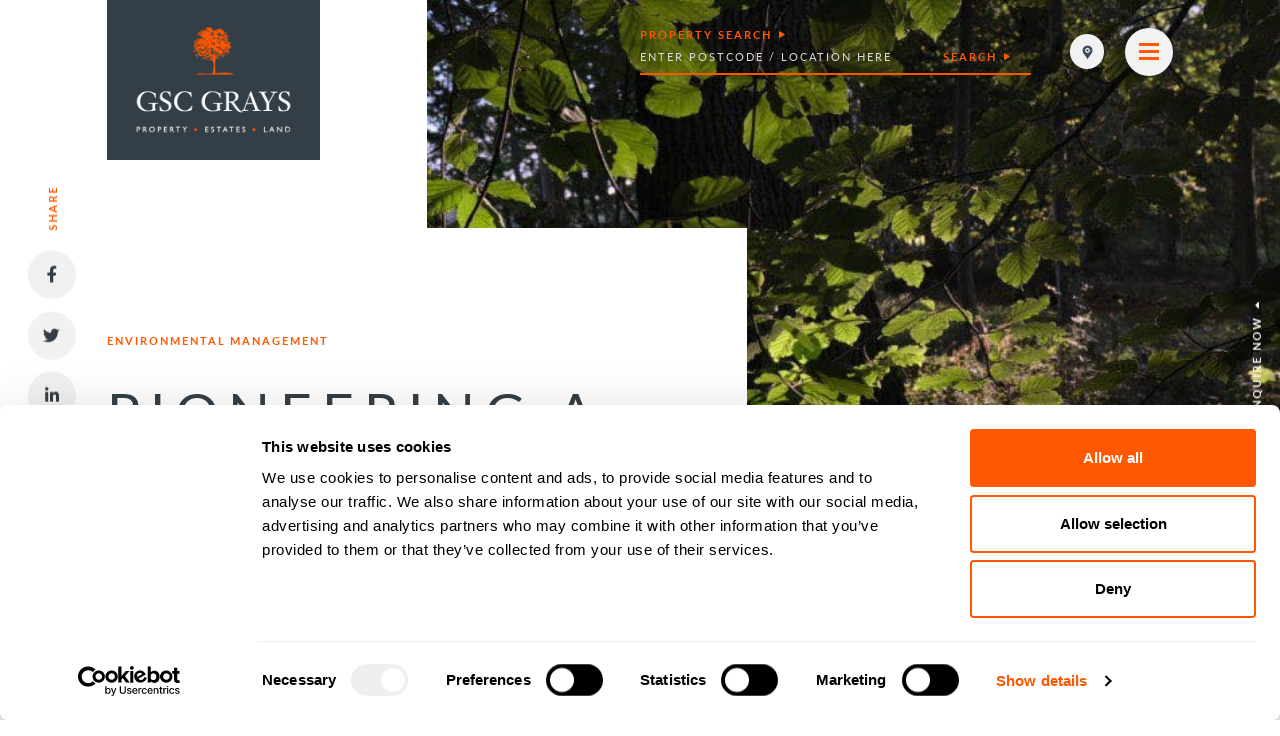

--- FILE ---
content_type: text/html; charset=UTF-8
request_url: https://www.gscgrays.co.uk/2021/12/20/pioneering-a-model-for-multi-functional-woodlands/
body_size: 42453
content:
<!DOCTYPE html>
<html lang="en-GB">
<head> <script type="text/javascript">
/* <![CDATA[ */
var gform;gform||(document.addEventListener("gform_main_scripts_loaded",function(){gform.scriptsLoaded=!0}),document.addEventListener("gform/theme/scripts_loaded",function(){gform.themeScriptsLoaded=!0}),window.addEventListener("DOMContentLoaded",function(){gform.domLoaded=!0}),gform={domLoaded:!1,scriptsLoaded:!1,themeScriptsLoaded:!1,isFormEditor:()=>"function"==typeof InitializeEditor,callIfLoaded:function(o){return!(!gform.domLoaded||!gform.scriptsLoaded||!gform.themeScriptsLoaded&&!gform.isFormEditor()||(gform.isFormEditor()&&console.warn("The use of gform.initializeOnLoaded() is deprecated in the form editor context and will be removed in Gravity Forms 3.1."),o(),0))},initializeOnLoaded:function(o){gform.callIfLoaded(o)||(document.addEventListener("gform_main_scripts_loaded",()=>{gform.scriptsLoaded=!0,gform.callIfLoaded(o)}),document.addEventListener("gform/theme/scripts_loaded",()=>{gform.themeScriptsLoaded=!0,gform.callIfLoaded(o)}),window.addEventListener("DOMContentLoaded",()=>{gform.domLoaded=!0,gform.callIfLoaded(o)}))},hooks:{action:{},filter:{}},addAction:function(o,r,e,t){gform.addHook("action",o,r,e,t)},addFilter:function(o,r,e,t){gform.addHook("filter",o,r,e,t)},doAction:function(o){gform.doHook("action",o,arguments)},applyFilters:function(o){return gform.doHook("filter",o,arguments)},removeAction:function(o,r){gform.removeHook("action",o,r)},removeFilter:function(o,r,e){gform.removeHook("filter",o,r,e)},addHook:function(o,r,e,t,n){null==gform.hooks[o][r]&&(gform.hooks[o][r]=[]);var d=gform.hooks[o][r];null==n&&(n=r+"_"+d.length),gform.hooks[o][r].push({tag:n,callable:e,priority:t=null==t?10:t})},doHook:function(r,o,e){var t;if(e=Array.prototype.slice.call(e,1),null!=gform.hooks[r][o]&&((o=gform.hooks[r][o]).sort(function(o,r){return o.priority-r.priority}),o.forEach(function(o){"function"!=typeof(t=o.callable)&&(t=window[t]),"action"==r?t.apply(null,e):e[0]=t.apply(null,e)})),"filter"==r)return e[0]},removeHook:function(o,r,t,n){var e;null!=gform.hooks[o][r]&&(e=(e=gform.hooks[o][r]).filter(function(o,r,e){return!!(null!=n&&n!=o.tag||null!=t&&t!=o.priority)}),gform.hooks[o][r]=e)}});
/* ]]> */
</script>
<meta charset="UTF-8"><script>if(navigator.userAgent.match(/MSIE|Internet Explorer/i)||navigator.userAgent.match(/Trident\/7\..*?rv:11/i)){var href=document.location.href;if(!href.match(/[?&]nowprocket/)){if(href.indexOf("?")==-1){if(href.indexOf("#")==-1){document.location.href=href+"?nowprocket=1"}else{document.location.href=href.replace("#","?nowprocket=1#")}}else{if(href.indexOf("#")==-1){document.location.href=href+"&nowprocket=1"}else{document.location.href=href.replace("#","&nowprocket=1#")}}}}</script><script>(()=>{class RocketLazyLoadScripts{constructor(){this.v="2.0.4",this.userEvents=["keydown","keyup","mousedown","mouseup","mousemove","mouseover","mouseout","touchmove","touchstart","touchend","touchcancel","wheel","click","dblclick","input"],this.attributeEvents=["onblur","onclick","oncontextmenu","ondblclick","onfocus","onmousedown","onmouseenter","onmouseleave","onmousemove","onmouseout","onmouseover","onmouseup","onmousewheel","onscroll","onsubmit"]}async t(){this.i(),this.o(),/iP(ad|hone)/.test(navigator.userAgent)&&this.h(),this.u(),this.l(this),this.m(),this.k(this),this.p(this),this._(),await Promise.all([this.R(),this.L()]),this.lastBreath=Date.now(),this.S(this),this.P(),this.D(),this.O(),this.M(),await this.C(this.delayedScripts.normal),await this.C(this.delayedScripts.defer),await this.C(this.delayedScripts.async),await this.T(),await this.F(),await this.j(),await this.A(),window.dispatchEvent(new Event("rocket-allScriptsLoaded")),this.everythingLoaded=!0,this.lastTouchEnd&&await new Promise(t=>setTimeout(t,500-Date.now()+this.lastTouchEnd)),this.I(),this.H(),this.U(),this.W()}i(){this.CSPIssue=sessionStorage.getItem("rocketCSPIssue"),document.addEventListener("securitypolicyviolation",t=>{this.CSPIssue||"script-src-elem"!==t.violatedDirective||"data"!==t.blockedURI||(this.CSPIssue=!0,sessionStorage.setItem("rocketCSPIssue",!0))},{isRocket:!0})}o(){window.addEventListener("pageshow",t=>{this.persisted=t.persisted,this.realWindowLoadedFired=!0},{isRocket:!0}),window.addEventListener("pagehide",()=>{this.onFirstUserAction=null},{isRocket:!0})}h(){let t;function e(e){t=e}window.addEventListener("touchstart",e,{isRocket:!0}),window.addEventListener("touchend",function i(o){o.changedTouches[0]&&t.changedTouches[0]&&Math.abs(o.changedTouches[0].pageX-t.changedTouches[0].pageX)<10&&Math.abs(o.changedTouches[0].pageY-t.changedTouches[0].pageY)<10&&o.timeStamp-t.timeStamp<200&&(window.removeEventListener("touchstart",e,{isRocket:!0}),window.removeEventListener("touchend",i,{isRocket:!0}),"INPUT"===o.target.tagName&&"text"===o.target.type||(o.target.dispatchEvent(new TouchEvent("touchend",{target:o.target,bubbles:!0})),o.target.dispatchEvent(new MouseEvent("mouseover",{target:o.target,bubbles:!0})),o.target.dispatchEvent(new PointerEvent("click",{target:o.target,bubbles:!0,cancelable:!0,detail:1,clientX:o.changedTouches[0].clientX,clientY:o.changedTouches[0].clientY})),event.preventDefault()))},{isRocket:!0})}q(t){this.userActionTriggered||("mousemove"!==t.type||this.firstMousemoveIgnored?"keyup"===t.type||"mouseover"===t.type||"mouseout"===t.type||(this.userActionTriggered=!0,this.onFirstUserAction&&this.onFirstUserAction()):this.firstMousemoveIgnored=!0),"click"===t.type&&t.preventDefault(),t.stopPropagation(),t.stopImmediatePropagation(),"touchstart"===this.lastEvent&&"touchend"===t.type&&(this.lastTouchEnd=Date.now()),"click"===t.type&&(this.lastTouchEnd=0),this.lastEvent=t.type,t.composedPath&&t.composedPath()[0].getRootNode()instanceof ShadowRoot&&(t.rocketTarget=t.composedPath()[0]),this.savedUserEvents.push(t)}u(){this.savedUserEvents=[],this.userEventHandler=this.q.bind(this),this.userEvents.forEach(t=>window.addEventListener(t,this.userEventHandler,{passive:!1,isRocket:!0})),document.addEventListener("visibilitychange",this.userEventHandler,{isRocket:!0})}U(){this.userEvents.forEach(t=>window.removeEventListener(t,this.userEventHandler,{passive:!1,isRocket:!0})),document.removeEventListener("visibilitychange",this.userEventHandler,{isRocket:!0}),this.savedUserEvents.forEach(t=>{(t.rocketTarget||t.target).dispatchEvent(new window[t.constructor.name](t.type,t))})}m(){const t="return false",e=Array.from(this.attributeEvents,t=>"data-rocket-"+t),i="["+this.attributeEvents.join("],[")+"]",o="[data-rocket-"+this.attributeEvents.join("],[data-rocket-")+"]",s=(e,i,o)=>{o&&o!==t&&(e.setAttribute("data-rocket-"+i,o),e["rocket"+i]=new Function("event",o),e.setAttribute(i,t))};new MutationObserver(t=>{for(const n of t)"attributes"===n.type&&(n.attributeName.startsWith("data-rocket-")||this.everythingLoaded?n.attributeName.startsWith("data-rocket-")&&this.everythingLoaded&&this.N(n.target,n.attributeName.substring(12)):s(n.target,n.attributeName,n.target.getAttribute(n.attributeName))),"childList"===n.type&&n.addedNodes.forEach(t=>{if(t.nodeType===Node.ELEMENT_NODE)if(this.everythingLoaded)for(const i of[t,...t.querySelectorAll(o)])for(const t of i.getAttributeNames())e.includes(t)&&this.N(i,t.substring(12));else for(const e of[t,...t.querySelectorAll(i)])for(const t of e.getAttributeNames())this.attributeEvents.includes(t)&&s(e,t,e.getAttribute(t))})}).observe(document,{subtree:!0,childList:!0,attributeFilter:[...this.attributeEvents,...e]})}I(){this.attributeEvents.forEach(t=>{document.querySelectorAll("[data-rocket-"+t+"]").forEach(e=>{this.N(e,t)})})}N(t,e){const i=t.getAttribute("data-rocket-"+e);i&&(t.setAttribute(e,i),t.removeAttribute("data-rocket-"+e))}k(t){Object.defineProperty(HTMLElement.prototype,"onclick",{get(){return this.rocketonclick||null},set(e){this.rocketonclick=e,this.setAttribute(t.everythingLoaded?"onclick":"data-rocket-onclick","this.rocketonclick(event)")}})}S(t){function e(e,i){let o=e[i];e[i]=null,Object.defineProperty(e,i,{get:()=>o,set(s){t.everythingLoaded?o=s:e["rocket"+i]=o=s}})}e(document,"onreadystatechange"),e(window,"onload"),e(window,"onpageshow");try{Object.defineProperty(document,"readyState",{get:()=>t.rocketReadyState,set(e){t.rocketReadyState=e},configurable:!0}),document.readyState="loading"}catch(t){console.log("WPRocket DJE readyState conflict, bypassing")}}l(t){this.originalAddEventListener=EventTarget.prototype.addEventListener,this.originalRemoveEventListener=EventTarget.prototype.removeEventListener,this.savedEventListeners=[],EventTarget.prototype.addEventListener=function(e,i,o){o&&o.isRocket||!t.B(e,this)&&!t.userEvents.includes(e)||t.B(e,this)&&!t.userActionTriggered||e.startsWith("rocket-")||t.everythingLoaded?t.originalAddEventListener.call(this,e,i,o):(t.savedEventListeners.push({target:this,remove:!1,type:e,func:i,options:o}),"mouseenter"!==e&&"mouseleave"!==e||t.originalAddEventListener.call(this,e,t.savedUserEvents.push,o))},EventTarget.prototype.removeEventListener=function(e,i,o){o&&o.isRocket||!t.B(e,this)&&!t.userEvents.includes(e)||t.B(e,this)&&!t.userActionTriggered||e.startsWith("rocket-")||t.everythingLoaded?t.originalRemoveEventListener.call(this,e,i,o):t.savedEventListeners.push({target:this,remove:!0,type:e,func:i,options:o})}}J(t,e){this.savedEventListeners=this.savedEventListeners.filter(i=>{let o=i.type,s=i.target||window;return e!==o||t!==s||(this.B(o,s)&&(i.type="rocket-"+o),this.$(i),!1)})}H(){EventTarget.prototype.addEventListener=this.originalAddEventListener,EventTarget.prototype.removeEventListener=this.originalRemoveEventListener,this.savedEventListeners.forEach(t=>this.$(t))}$(t){t.remove?this.originalRemoveEventListener.call(t.target,t.type,t.func,t.options):this.originalAddEventListener.call(t.target,t.type,t.func,t.options)}p(t){let e;function i(e){return t.everythingLoaded?e:e.split(" ").map(t=>"load"===t||t.startsWith("load.")?"rocket-jquery-load":t).join(" ")}function o(o){function s(e){const s=o.fn[e];o.fn[e]=o.fn.init.prototype[e]=function(){return this[0]===window&&t.userActionTriggered&&("string"==typeof arguments[0]||arguments[0]instanceof String?arguments[0]=i(arguments[0]):"object"==typeof arguments[0]&&Object.keys(arguments[0]).forEach(t=>{const e=arguments[0][t];delete arguments[0][t],arguments[0][i(t)]=e})),s.apply(this,arguments),this}}if(o&&o.fn&&!t.allJQueries.includes(o)){const e={DOMContentLoaded:[],"rocket-DOMContentLoaded":[]};for(const t in e)document.addEventListener(t,()=>{e[t].forEach(t=>t())},{isRocket:!0});o.fn.ready=o.fn.init.prototype.ready=function(i){function s(){parseInt(o.fn.jquery)>2?setTimeout(()=>i.bind(document)(o)):i.bind(document)(o)}return"function"==typeof i&&(t.realDomReadyFired?!t.userActionTriggered||t.fauxDomReadyFired?s():e["rocket-DOMContentLoaded"].push(s):e.DOMContentLoaded.push(s)),o([])},s("on"),s("one"),s("off"),t.allJQueries.push(o)}e=o}t.allJQueries=[],o(window.jQuery),Object.defineProperty(window,"jQuery",{get:()=>e,set(t){o(t)}})}P(){const t=new Map;document.write=document.writeln=function(e){const i=document.currentScript,o=document.createRange(),s=i.parentElement;let n=t.get(i);void 0===n&&(n=i.nextSibling,t.set(i,n));const c=document.createDocumentFragment();o.setStart(c,0),c.appendChild(o.createContextualFragment(e)),s.insertBefore(c,n)}}async R(){return new Promise(t=>{this.userActionTriggered?t():this.onFirstUserAction=t})}async L(){return new Promise(t=>{document.addEventListener("DOMContentLoaded",()=>{this.realDomReadyFired=!0,t()},{isRocket:!0})})}async j(){return this.realWindowLoadedFired?Promise.resolve():new Promise(t=>{window.addEventListener("load",t,{isRocket:!0})})}M(){this.pendingScripts=[];this.scriptsMutationObserver=new MutationObserver(t=>{for(const e of t)e.addedNodes.forEach(t=>{"SCRIPT"!==t.tagName||t.noModule||t.isWPRocket||this.pendingScripts.push({script:t,promise:new Promise(e=>{const i=()=>{const i=this.pendingScripts.findIndex(e=>e.script===t);i>=0&&this.pendingScripts.splice(i,1),e()};t.addEventListener("load",i,{isRocket:!0}),t.addEventListener("error",i,{isRocket:!0}),setTimeout(i,1e3)})})})}),this.scriptsMutationObserver.observe(document,{childList:!0,subtree:!0})}async F(){await this.X(),this.pendingScripts.length?(await this.pendingScripts[0].promise,await this.F()):this.scriptsMutationObserver.disconnect()}D(){this.delayedScripts={normal:[],async:[],defer:[]},document.querySelectorAll("script[type$=rocketlazyloadscript]").forEach(t=>{t.hasAttribute("data-rocket-src")?t.hasAttribute("async")&&!1!==t.async?this.delayedScripts.async.push(t):t.hasAttribute("defer")&&!1!==t.defer||"module"===t.getAttribute("data-rocket-type")?this.delayedScripts.defer.push(t):this.delayedScripts.normal.push(t):this.delayedScripts.normal.push(t)})}async _(){await this.L();let t=[];document.querySelectorAll("script[type$=rocketlazyloadscript][data-rocket-src]").forEach(e=>{let i=e.getAttribute("data-rocket-src");if(i&&!i.startsWith("data:")){i.startsWith("//")&&(i=location.protocol+i);try{const o=new URL(i).origin;o!==location.origin&&t.push({src:o,crossOrigin:e.crossOrigin||"module"===e.getAttribute("data-rocket-type")})}catch(t){}}}),t=[...new Map(t.map(t=>[JSON.stringify(t),t])).values()],this.Y(t,"preconnect")}async G(t){if(await this.K(),!0!==t.noModule||!("noModule"in HTMLScriptElement.prototype))return new Promise(e=>{let i;function o(){(i||t).setAttribute("data-rocket-status","executed"),e()}try{if(navigator.userAgent.includes("Firefox/")||""===navigator.vendor||this.CSPIssue)i=document.createElement("script"),[...t.attributes].forEach(t=>{let e=t.nodeName;"type"!==e&&("data-rocket-type"===e&&(e="type"),"data-rocket-src"===e&&(e="src"),i.setAttribute(e,t.nodeValue))}),t.text&&(i.text=t.text),t.nonce&&(i.nonce=t.nonce),i.hasAttribute("src")?(i.addEventListener("load",o,{isRocket:!0}),i.addEventListener("error",()=>{i.setAttribute("data-rocket-status","failed-network"),e()},{isRocket:!0}),setTimeout(()=>{i.isConnected||e()},1)):(i.text=t.text,o()),i.isWPRocket=!0,t.parentNode.replaceChild(i,t);else{const i=t.getAttribute("data-rocket-type"),s=t.getAttribute("data-rocket-src");i?(t.type=i,t.removeAttribute("data-rocket-type")):t.removeAttribute("type"),t.addEventListener("load",o,{isRocket:!0}),t.addEventListener("error",i=>{this.CSPIssue&&i.target.src.startsWith("data:")?(console.log("WPRocket: CSP fallback activated"),t.removeAttribute("src"),this.G(t).then(e)):(t.setAttribute("data-rocket-status","failed-network"),e())},{isRocket:!0}),s?(t.fetchPriority="high",t.removeAttribute("data-rocket-src"),t.src=s):t.src="data:text/javascript;base64,"+window.btoa(unescape(encodeURIComponent(t.text)))}}catch(i){t.setAttribute("data-rocket-status","failed-transform"),e()}});t.setAttribute("data-rocket-status","skipped")}async C(t){const e=t.shift();return e?(e.isConnected&&await this.G(e),this.C(t)):Promise.resolve()}O(){this.Y([...this.delayedScripts.normal,...this.delayedScripts.defer,...this.delayedScripts.async],"preload")}Y(t,e){this.trash=this.trash||[];let i=!0;var o=document.createDocumentFragment();t.forEach(t=>{const s=t.getAttribute&&t.getAttribute("data-rocket-src")||t.src;if(s&&!s.startsWith("data:")){const n=document.createElement("link");n.href=s,n.rel=e,"preconnect"!==e&&(n.as="script",n.fetchPriority=i?"high":"low"),t.getAttribute&&"module"===t.getAttribute("data-rocket-type")&&(n.crossOrigin=!0),t.crossOrigin&&(n.crossOrigin=t.crossOrigin),t.integrity&&(n.integrity=t.integrity),t.nonce&&(n.nonce=t.nonce),o.appendChild(n),this.trash.push(n),i=!1}}),document.head.appendChild(o)}W(){this.trash.forEach(t=>t.remove())}async T(){try{document.readyState="interactive"}catch(t){}this.fauxDomReadyFired=!0;try{await this.K(),this.J(document,"readystatechange"),document.dispatchEvent(new Event("rocket-readystatechange")),await this.K(),document.rocketonreadystatechange&&document.rocketonreadystatechange(),await this.K(),this.J(document,"DOMContentLoaded"),document.dispatchEvent(new Event("rocket-DOMContentLoaded")),await this.K(),this.J(window,"DOMContentLoaded"),window.dispatchEvent(new Event("rocket-DOMContentLoaded"))}catch(t){console.error(t)}}async A(){try{document.readyState="complete"}catch(t){}try{await this.K(),this.J(document,"readystatechange"),document.dispatchEvent(new Event("rocket-readystatechange")),await this.K(),document.rocketonreadystatechange&&document.rocketonreadystatechange(),await this.K(),this.J(window,"load"),window.dispatchEvent(new Event("rocket-load")),await this.K(),window.rocketonload&&window.rocketonload(),await this.K(),this.allJQueries.forEach(t=>t(window).trigger("rocket-jquery-load")),await this.K(),this.J(window,"pageshow");const t=new Event("rocket-pageshow");t.persisted=this.persisted,window.dispatchEvent(t),await this.K(),window.rocketonpageshow&&window.rocketonpageshow({persisted:this.persisted})}catch(t){console.error(t)}}async K(){Date.now()-this.lastBreath>45&&(await this.X(),this.lastBreath=Date.now())}async X(){return document.hidden?new Promise(t=>setTimeout(t)):new Promise(t=>requestAnimationFrame(t))}B(t,e){return e===document&&"readystatechange"===t||(e===document&&"DOMContentLoaded"===t||(e===window&&"DOMContentLoaded"===t||(e===window&&"load"===t||e===window&&"pageshow"===t)))}static run(){(new RocketLazyLoadScripts).t()}}RocketLazyLoadScripts.run()})();</script>
	<!-- Google tag (gtag.js) --> <script type="rocketlazyloadscript" async data-rocket-src="https://www.googletagmanager.com/gtag/js?id=AW-954365393"></script> <script type="rocketlazyloadscript"> window.dataLayer = window.dataLayer || []; function gtag(){dataLayer.push(arguments);} gtag('js', new Date()); gtag('config', 'AW-954365393'); </script>
	
	<meta name="viewport" content="width=device-width, initial-scale=1, shrink-to-fit=no">
	<link rel="profile" href="http://gmpg.org/xfn/11">
	<script type="rocketlazyloadscript" data-rocket-type="text/javascript" data-cookieconsent="ignore">
	window.dataLayer = window.dataLayer || [];

	function gtag() {
		dataLayer.push(arguments);
	}

	gtag("consent", "default", {
		ad_personalization: "denied",
		ad_storage: "denied",
		ad_user_data: "denied",
		analytics_storage: "denied",
		functionality_storage: "denied",
		personalization_storage: "denied",
		security_storage: "granted",
		wait_for_update: 500,
	});
	gtag("set", "ads_data_redaction", true);
	</script>
<script type="rocketlazyloadscript" data-rocket-type="text/javascript" data-cookieconsent="ignore">
		(function (w, d, s, l, i) {
		w[l] = w[l] || [];
		w[l].push({'gtm.start': new Date().getTime(), event: 'gtm.js'});
		var f = d.getElementsByTagName(s)[0], j = d.createElement(s), dl = l !== 'dataLayer' ? '&l=' + l : '';
		j.async = true;
		j.src = 'https://www.googletagmanager.com/gtm.js?id=' + i + dl;
		f.parentNode.insertBefore(j, f);
	})(
		window,
		document,
		'script',
		'dataLayer',
		'GTM-TDT67BXF'
	);
</script>
<script type="text/javascript"
		id="Cookiebot"
		src="https://consent.cookiebot.com/uc.js"
		data-implementation="wp"
		data-cbid="4831829b-411a-4f20-82f6-ff62c7cbf851"
							data-blockingmode="auto"
	></script>
<meta name='robots' content='index, follow, max-image-preview:large, max-snippet:-1, max-video-preview:-1' />
	<style>img:is([sizes="auto" i], [sizes^="auto," i]) { contain-intrinsic-size: 3000px 1500px }</style>
	
<!-- Google Tag Manager for WordPress by gtm4wp.com -->
<script data-cfasync="false" data-pagespeed-no-defer>
	var gtm4wp_datalayer_name = "dataLayer";
	var dataLayer = dataLayer || [];
</script>
<!-- End Google Tag Manager for WordPress by gtm4wp.com --><!-- Google tag (gtag.js) consent mode dataLayer added by Site Kit -->
<script type="rocketlazyloadscript" data-rocket-type="text/javascript" id="google_gtagjs-js-consent-mode-data-layer">
/* <![CDATA[ */
window.dataLayer = window.dataLayer || [];function gtag(){dataLayer.push(arguments);}
gtag('consent', 'default', {"ad_personalization":"denied","ad_storage":"denied","ad_user_data":"denied","analytics_storage":"denied","functionality_storage":"denied","security_storage":"denied","personalization_storage":"denied","region":["AT","BE","BG","CH","CY","CZ","DE","DK","EE","ES","FI","FR","GB","GR","HR","HU","IE","IS","IT","LI","LT","LU","LV","MT","NL","NO","PL","PT","RO","SE","SI","SK"],"wait_for_update":500});
window._googlesitekitConsentCategoryMap = {"statistics":["analytics_storage"],"marketing":["ad_storage","ad_user_data","ad_personalization"],"functional":["functionality_storage","security_storage"],"preferences":["personalization_storage"]};
window._googlesitekitConsents = {"ad_personalization":"denied","ad_storage":"denied","ad_user_data":"denied","analytics_storage":"denied","functionality_storage":"denied","security_storage":"denied","personalization_storage":"denied","region":["AT","BE","BG","CH","CY","CZ","DE","DK","EE","ES","FI","FR","GB","GR","HR","HU","IE","IS","IT","LI","LT","LU","LV","MT","NL","NO","PL","PT","RO","SE","SI","SK"],"wait_for_update":500};
/* ]]> */
</script>
<!-- End Google tag (gtag.js) consent mode dataLayer added by Site Kit -->

	<!-- This site is optimized with the Yoast SEO plugin v26.5 - https://yoast.com/wordpress/plugins/seo/ -->
	<title>PIONEERING A MODEL FOR MULTI-FUNCTIONAL WOODLANDS | GSC Grays | Rural Land &amp; Property Specialists</title>
<link data-rocket-prefetch href="https://consent.cookiebot.com" rel="dns-prefetch"><link rel="preload" data-rocket-preload as="image" href="https://www.gscgrays.co.uk/wp-content/uploads/2021/12/multi-purpose-woodland-2.jpg" imagesrcset="https://www.gscgrays.co.uk/wp-content/uploads/2021/12/multi-purpose-woodland-2.jpg 635w, https://www.gscgrays.co.uk/wp-content/uploads/2021/12/multi-purpose-woodland-2-300x200.jpg 300w" imagesizes="(max-width: 635px) 100vw, 635px" fetchpriority="high">
	<meta name="description" content="Earlier this year, we were successful in securing funding from the Natural Environment Investment Readiness Fund for an ambitious woodland creation" />
	<link rel="canonical" href="https://www.gscgrays.co.uk/2021/12/20/pioneering-a-model-for-multi-functional-woodlands/" />
	<meta property="og:locale" content="en_GB" />
	<meta property="og:type" content="article" />
	<meta property="og:title" content="PIONEERING A MODEL FOR MULTI-FUNCTIONAL WOODLANDS | GSC Grays | Rural Land &amp; Property Specialists" />
	<meta property="og:description" content="Earlier this year, we were successful in securing funding from the Natural Environment Investment Readiness Fund for an ambitious woodland creation" />
	<meta property="og:url" content="https://www.gscgrays.co.uk/2021/12/20/pioneering-a-model-for-multi-functional-woodlands/" />
	<meta property="og:site_name" content="GSC Grays" />
	<meta property="article:publisher" content="https://www.facebook.com/gscgrays/" />
	<meta property="article:published_time" content="2021-12-20T14:24:44+00:00" />
	<meta property="article:modified_time" content="2021-12-20T14:42:44+00:00" />
	<meta property="og:image" content="https://www.gscgrays.co.uk/wp-content/uploads/2021/12/multi-purpose-woodland-2.jpg" />
	<meta property="og:image:width" content="635" />
	<meta property="og:image:height" content="423" />
	<meta property="og:image:type" content="image/jpeg" />
	<meta name="author" content="Charlie Roberts" />
	<meta name="twitter:card" content="summary_large_image" />
	<meta name="twitter:creator" content="@GSC_Grays" />
	<meta name="twitter:site" content="@GSC_Grays" />
	<meta name="twitter:label1" content="Written by" />
	<meta name="twitter:data1" content="Charlie Roberts" />
	<meta name="twitter:label2" content="Estimated reading time" />
	<meta name="twitter:data2" content="2 minutes" />
	<script type="application/ld+json" class="yoast-schema-graph">{"@context":"https://schema.org","@graph":[{"@type":"Article","@id":"https://www.gscgrays.co.uk/2021/12/20/pioneering-a-model-for-multi-functional-woodlands/#article","isPartOf":{"@id":"https://www.gscgrays.co.uk/2021/12/20/pioneering-a-model-for-multi-functional-woodlands/"},"author":{"name":"Charlie Roberts","@id":"https://www.gscgrays.co.uk/#/schema/person/825d4a1c19f0fb9dc340a897928aa044"},"headline":"PIONEERING A MODEL FOR MULTI-FUNCTIONAL WOODLANDS","datePublished":"2021-12-20T14:24:44+00:00","dateModified":"2021-12-20T14:42:44+00:00","mainEntityOfPage":{"@id":"https://www.gscgrays.co.uk/2021/12/20/pioneering-a-model-for-multi-functional-woodlands/"},"wordCount":357,"publisher":{"@id":"https://www.gscgrays.co.uk/#organization"},"image":{"@id":"https://www.gscgrays.co.uk/2021/12/20/pioneering-a-model-for-multi-functional-woodlands/#primaryimage"},"thumbnailUrl":"https://www.gscgrays.co.uk/wp-content/uploads/2021/12/multi-purpose-woodland-2.jpg","articleSection":["Environmental Management"],"inLanguage":"en-GB"},{"@type":"WebPage","@id":"https://www.gscgrays.co.uk/2021/12/20/pioneering-a-model-for-multi-functional-woodlands/","url":"https://www.gscgrays.co.uk/2021/12/20/pioneering-a-model-for-multi-functional-woodlands/","name":"PIONEERING A MODEL FOR MULTI-FUNCTIONAL WOODLANDS | GSC Grays | Rural Land &amp; Property Specialists","isPartOf":{"@id":"https://www.gscgrays.co.uk/#website"},"primaryImageOfPage":{"@id":"https://www.gscgrays.co.uk/2021/12/20/pioneering-a-model-for-multi-functional-woodlands/#primaryimage"},"image":{"@id":"https://www.gscgrays.co.uk/2021/12/20/pioneering-a-model-for-multi-functional-woodlands/#primaryimage"},"thumbnailUrl":"https://www.gscgrays.co.uk/wp-content/uploads/2021/12/multi-purpose-woodland-2.jpg","datePublished":"2021-12-20T14:24:44+00:00","dateModified":"2021-12-20T14:42:44+00:00","description":"Earlier this year, we were successful in securing funding from the Natural Environment Investment Readiness Fund for an ambitious woodland creation","breadcrumb":{"@id":"https://www.gscgrays.co.uk/2021/12/20/pioneering-a-model-for-multi-functional-woodlands/#breadcrumb"},"inLanguage":"en-GB","potentialAction":[{"@type":"ReadAction","target":["https://www.gscgrays.co.uk/2021/12/20/pioneering-a-model-for-multi-functional-woodlands/"]}]},{"@type":"ImageObject","inLanguage":"en-GB","@id":"https://www.gscgrays.co.uk/2021/12/20/pioneering-a-model-for-multi-functional-woodlands/#primaryimage","url":"https://www.gscgrays.co.uk/wp-content/uploads/2021/12/multi-purpose-woodland-2.jpg","contentUrl":"https://www.gscgrays.co.uk/wp-content/uploads/2021/12/multi-purpose-woodland-2.jpg","width":635,"height":423},{"@type":"BreadcrumbList","@id":"https://www.gscgrays.co.uk/2021/12/20/pioneering-a-model-for-multi-functional-woodlands/#breadcrumb","itemListElement":[{"@type":"ListItem","position":1,"name":"News &#038; Media","item":"https://www.gscgrays.co.uk/news-media/"},{"@type":"ListItem","position":2,"name":"PIONEERING A MODEL FOR MULTI-FUNCTIONAL WOODLANDS"}]},{"@type":"WebSite","@id":"https://www.gscgrays.co.uk/#website","url":"https://www.gscgrays.co.uk/","name":"GSC Grays","description":"Rural Land &amp; Property Specialists","publisher":{"@id":"https://www.gscgrays.co.uk/#organization"},"potentialAction":[{"@type":"SearchAction","target":{"@type":"EntryPoint","urlTemplate":"https://www.gscgrays.co.uk/?s={search_term_string}"},"query-input":{"@type":"PropertyValueSpecification","valueRequired":true,"valueName":"search_term_string"}}],"inLanguage":"en-GB"},{"@type":"Organization","@id":"https://www.gscgrays.co.uk/#organization","name":"GSC Grays","url":"https://www.gscgrays.co.uk/","logo":{"@type":"ImageObject","inLanguage":"en-GB","@id":"https://www.gscgrays.co.uk/#/schema/logo/image/","url":"https://www.gscgrays.co.uk/wp-content/uploads/2020/11/GSC-Grays-Property-Estates-Land.jpg","contentUrl":"https://www.gscgrays.co.uk/wp-content/uploads/2020/11/GSC-Grays-Property-Estates-Land.jpg","width":1600,"height":1000,"caption":"GSC Grays"},"image":{"@id":"https://www.gscgrays.co.uk/#/schema/logo/image/"},"sameAs":["https://www.facebook.com/gscgrays/","https://x.com/GSC_Grays","https://www.instagram.com/gscgrays","https://www.linkedin.com/company/gsc-grays/"]},{"@type":"Person","@id":"https://www.gscgrays.co.uk/#/schema/person/825d4a1c19f0fb9dc340a897928aa044","name":"Charlie Roberts","image":{"@type":"ImageObject","inLanguage":"en-GB","@id":"https://www.gscgrays.co.uk/#/schema/person/image/","url":"https://secure.gravatar.com/avatar/c4c51f9cbe98ac508acff2432dec41e09d5da9ac57874befe218b32a0441b86f?s=96&d=mm&r=g","contentUrl":"https://secure.gravatar.com/avatar/c4c51f9cbe98ac508acff2432dec41e09d5da9ac57874befe218b32a0441b86f?s=96&d=mm&r=g","caption":"Charlie Roberts"}}]}</script>
	<!-- / Yoast SEO plugin. -->


<link rel='dns-prefetch' href='//maps.googleapis.com' />
<link rel='dns-prefetch' href='//www.googletagmanager.com' />
<link rel='dns-prefetch' href='//use.typekit.net' />

<link rel="alternate" type="application/rss+xml" title="GSC Grays &raquo; Feed" href="https://www.gscgrays.co.uk/feed/" />
<style id='wp-emoji-styles-inline-css' type='text/css'>

	img.wp-smiley, img.emoji {
		display: inline !important;
		border: none !important;
		box-shadow: none !important;
		height: 1em !important;
		width: 1em !important;
		margin: 0 0.07em !important;
		vertical-align: -0.1em !important;
		background: none !important;
		padding: 0 !important;
	}
</style>
<style id='classic-theme-styles-inline-css' type='text/css'>
/*! This file is auto-generated */
.wp-block-button__link{color:#fff;background-color:#32373c;border-radius:9999px;box-shadow:none;text-decoration:none;padding:calc(.667em + 2px) calc(1.333em + 2px);font-size:1.125em}.wp-block-file__button{background:#32373c;color:#fff;text-decoration:none}
</style>
<style id='global-styles-inline-css' type='text/css'>
:root{--wp--preset--aspect-ratio--square: 1;--wp--preset--aspect-ratio--4-3: 4/3;--wp--preset--aspect-ratio--3-4: 3/4;--wp--preset--aspect-ratio--3-2: 3/2;--wp--preset--aspect-ratio--2-3: 2/3;--wp--preset--aspect-ratio--16-9: 16/9;--wp--preset--aspect-ratio--9-16: 9/16;--wp--preset--color--black: #000000;--wp--preset--color--cyan-bluish-gray: #abb8c3;--wp--preset--color--white: #ffffff;--wp--preset--color--pale-pink: #f78da7;--wp--preset--color--vivid-red: #cf2e2e;--wp--preset--color--luminous-vivid-orange: #ff6900;--wp--preset--color--luminous-vivid-amber: #fcb900;--wp--preset--color--light-green-cyan: #7bdcb5;--wp--preset--color--vivid-green-cyan: #00d084;--wp--preset--color--pale-cyan-blue: #8ed1fc;--wp--preset--color--vivid-cyan-blue: #0693e3;--wp--preset--color--vivid-purple: #9b51e0;--wp--preset--gradient--vivid-cyan-blue-to-vivid-purple: linear-gradient(135deg,rgba(6,147,227,1) 0%,rgb(155,81,224) 100%);--wp--preset--gradient--light-green-cyan-to-vivid-green-cyan: linear-gradient(135deg,rgb(122,220,180) 0%,rgb(0,208,130) 100%);--wp--preset--gradient--luminous-vivid-amber-to-luminous-vivid-orange: linear-gradient(135deg,rgba(252,185,0,1) 0%,rgba(255,105,0,1) 100%);--wp--preset--gradient--luminous-vivid-orange-to-vivid-red: linear-gradient(135deg,rgba(255,105,0,1) 0%,rgb(207,46,46) 100%);--wp--preset--gradient--very-light-gray-to-cyan-bluish-gray: linear-gradient(135deg,rgb(238,238,238) 0%,rgb(169,184,195) 100%);--wp--preset--gradient--cool-to-warm-spectrum: linear-gradient(135deg,rgb(74,234,220) 0%,rgb(151,120,209) 20%,rgb(207,42,186) 40%,rgb(238,44,130) 60%,rgb(251,105,98) 80%,rgb(254,248,76) 100%);--wp--preset--gradient--blush-light-purple: linear-gradient(135deg,rgb(255,206,236) 0%,rgb(152,150,240) 100%);--wp--preset--gradient--blush-bordeaux: linear-gradient(135deg,rgb(254,205,165) 0%,rgb(254,45,45) 50%,rgb(107,0,62) 100%);--wp--preset--gradient--luminous-dusk: linear-gradient(135deg,rgb(255,203,112) 0%,rgb(199,81,192) 50%,rgb(65,88,208) 100%);--wp--preset--gradient--pale-ocean: linear-gradient(135deg,rgb(255,245,203) 0%,rgb(182,227,212) 50%,rgb(51,167,181) 100%);--wp--preset--gradient--electric-grass: linear-gradient(135deg,rgb(202,248,128) 0%,rgb(113,206,126) 100%);--wp--preset--gradient--midnight: linear-gradient(135deg,rgb(2,3,129) 0%,rgb(40,116,252) 100%);--wp--preset--font-size--small: 13px;--wp--preset--font-size--medium: 20px;--wp--preset--font-size--large: 36px;--wp--preset--font-size--x-large: 42px;--wp--preset--spacing--20: 0.44rem;--wp--preset--spacing--30: 0.67rem;--wp--preset--spacing--40: 1rem;--wp--preset--spacing--50: 1.5rem;--wp--preset--spacing--60: 2.25rem;--wp--preset--spacing--70: 3.38rem;--wp--preset--spacing--80: 5.06rem;--wp--preset--shadow--natural: 6px 6px 9px rgba(0, 0, 0, 0.2);--wp--preset--shadow--deep: 12px 12px 50px rgba(0, 0, 0, 0.4);--wp--preset--shadow--sharp: 6px 6px 0px rgba(0, 0, 0, 0.2);--wp--preset--shadow--outlined: 6px 6px 0px -3px rgba(255, 255, 255, 1), 6px 6px rgba(0, 0, 0, 1);--wp--preset--shadow--crisp: 6px 6px 0px rgba(0, 0, 0, 1);}:where(.is-layout-flex){gap: 0.5em;}:where(.is-layout-grid){gap: 0.5em;}body .is-layout-flex{display: flex;}.is-layout-flex{flex-wrap: wrap;align-items: center;}.is-layout-flex > :is(*, div){margin: 0;}body .is-layout-grid{display: grid;}.is-layout-grid > :is(*, div){margin: 0;}:where(.wp-block-columns.is-layout-flex){gap: 2em;}:where(.wp-block-columns.is-layout-grid){gap: 2em;}:where(.wp-block-post-template.is-layout-flex){gap: 1.25em;}:where(.wp-block-post-template.is-layout-grid){gap: 1.25em;}.has-black-color{color: var(--wp--preset--color--black) !important;}.has-cyan-bluish-gray-color{color: var(--wp--preset--color--cyan-bluish-gray) !important;}.has-white-color{color: var(--wp--preset--color--white) !important;}.has-pale-pink-color{color: var(--wp--preset--color--pale-pink) !important;}.has-vivid-red-color{color: var(--wp--preset--color--vivid-red) !important;}.has-luminous-vivid-orange-color{color: var(--wp--preset--color--luminous-vivid-orange) !important;}.has-luminous-vivid-amber-color{color: var(--wp--preset--color--luminous-vivid-amber) !important;}.has-light-green-cyan-color{color: var(--wp--preset--color--light-green-cyan) !important;}.has-vivid-green-cyan-color{color: var(--wp--preset--color--vivid-green-cyan) !important;}.has-pale-cyan-blue-color{color: var(--wp--preset--color--pale-cyan-blue) !important;}.has-vivid-cyan-blue-color{color: var(--wp--preset--color--vivid-cyan-blue) !important;}.has-vivid-purple-color{color: var(--wp--preset--color--vivid-purple) !important;}.has-black-background-color{background-color: var(--wp--preset--color--black) !important;}.has-cyan-bluish-gray-background-color{background-color: var(--wp--preset--color--cyan-bluish-gray) !important;}.has-white-background-color{background-color: var(--wp--preset--color--white) !important;}.has-pale-pink-background-color{background-color: var(--wp--preset--color--pale-pink) !important;}.has-vivid-red-background-color{background-color: var(--wp--preset--color--vivid-red) !important;}.has-luminous-vivid-orange-background-color{background-color: var(--wp--preset--color--luminous-vivid-orange) !important;}.has-luminous-vivid-amber-background-color{background-color: var(--wp--preset--color--luminous-vivid-amber) !important;}.has-light-green-cyan-background-color{background-color: var(--wp--preset--color--light-green-cyan) !important;}.has-vivid-green-cyan-background-color{background-color: var(--wp--preset--color--vivid-green-cyan) !important;}.has-pale-cyan-blue-background-color{background-color: var(--wp--preset--color--pale-cyan-blue) !important;}.has-vivid-cyan-blue-background-color{background-color: var(--wp--preset--color--vivid-cyan-blue) !important;}.has-vivid-purple-background-color{background-color: var(--wp--preset--color--vivid-purple) !important;}.has-black-border-color{border-color: var(--wp--preset--color--black) !important;}.has-cyan-bluish-gray-border-color{border-color: var(--wp--preset--color--cyan-bluish-gray) !important;}.has-white-border-color{border-color: var(--wp--preset--color--white) !important;}.has-pale-pink-border-color{border-color: var(--wp--preset--color--pale-pink) !important;}.has-vivid-red-border-color{border-color: var(--wp--preset--color--vivid-red) !important;}.has-luminous-vivid-orange-border-color{border-color: var(--wp--preset--color--luminous-vivid-orange) !important;}.has-luminous-vivid-amber-border-color{border-color: var(--wp--preset--color--luminous-vivid-amber) !important;}.has-light-green-cyan-border-color{border-color: var(--wp--preset--color--light-green-cyan) !important;}.has-vivid-green-cyan-border-color{border-color: var(--wp--preset--color--vivid-green-cyan) !important;}.has-pale-cyan-blue-border-color{border-color: var(--wp--preset--color--pale-cyan-blue) !important;}.has-vivid-cyan-blue-border-color{border-color: var(--wp--preset--color--vivid-cyan-blue) !important;}.has-vivid-purple-border-color{border-color: var(--wp--preset--color--vivid-purple) !important;}.has-vivid-cyan-blue-to-vivid-purple-gradient-background{background: var(--wp--preset--gradient--vivid-cyan-blue-to-vivid-purple) !important;}.has-light-green-cyan-to-vivid-green-cyan-gradient-background{background: var(--wp--preset--gradient--light-green-cyan-to-vivid-green-cyan) !important;}.has-luminous-vivid-amber-to-luminous-vivid-orange-gradient-background{background: var(--wp--preset--gradient--luminous-vivid-amber-to-luminous-vivid-orange) !important;}.has-luminous-vivid-orange-to-vivid-red-gradient-background{background: var(--wp--preset--gradient--luminous-vivid-orange-to-vivid-red) !important;}.has-very-light-gray-to-cyan-bluish-gray-gradient-background{background: var(--wp--preset--gradient--very-light-gray-to-cyan-bluish-gray) !important;}.has-cool-to-warm-spectrum-gradient-background{background: var(--wp--preset--gradient--cool-to-warm-spectrum) !important;}.has-blush-light-purple-gradient-background{background: var(--wp--preset--gradient--blush-light-purple) !important;}.has-blush-bordeaux-gradient-background{background: var(--wp--preset--gradient--blush-bordeaux) !important;}.has-luminous-dusk-gradient-background{background: var(--wp--preset--gradient--luminous-dusk) !important;}.has-pale-ocean-gradient-background{background: var(--wp--preset--gradient--pale-ocean) !important;}.has-electric-grass-gradient-background{background: var(--wp--preset--gradient--electric-grass) !important;}.has-midnight-gradient-background{background: var(--wp--preset--gradient--midnight) !important;}.has-small-font-size{font-size: var(--wp--preset--font-size--small) !important;}.has-medium-font-size{font-size: var(--wp--preset--font-size--medium) !important;}.has-large-font-size{font-size: var(--wp--preset--font-size--large) !important;}.has-x-large-font-size{font-size: var(--wp--preset--font-size--x-large) !important;}
:where(.wp-block-post-template.is-layout-flex){gap: 1.25em;}:where(.wp-block-post-template.is-layout-grid){gap: 1.25em;}
:where(.wp-block-columns.is-layout-flex){gap: 2em;}:where(.wp-block-columns.is-layout-grid){gap: 2em;}
:root :where(.wp-block-pullquote){font-size: 1.5em;line-height: 1.6;}
</style>
<link data-minify="1" rel='stylesheet' id='multiselect-css' href='https://www.gscgrays.co.uk/wp-content/cache/min/1/wp-content/plugins/propertyhive/assets/css/jquery.multiselect.css?ver=1764866897' type='text/css' media='all' />
<link data-minify="1" rel='stylesheet' id='propertyhive-general-css' href='https://www.gscgrays.co.uk/wp-content/cache/min/1/wp-content/plugins/propertyhive/assets/css/propertyhive.css?ver=1764866897' type='text/css' media='all' />
<link data-minify="1" rel='stylesheet' id='real-time-validation-plugin-styles-css' href='https://www.gscgrays.co.uk/wp-content/cache/min/1/wp-content/plugins/real-time-validation-for-gravity-forms/public/assets/css/public.css?ver=1764866897' type='text/css' media='all' />
<link data-minify="1" rel='stylesheet' id='typekit-styles-css' href='https://www.gscgrays.co.uk/wp-content/cache/min/1/ckh5wwu.css?ver=1764866897' type='text/css' media='all' />
<link data-minify="1" rel='stylesheet' id='understrap-styles-css' href='https://www.gscgrays.co.uk/wp-content/cache/min/1/wp-content/themes/gscgrays/css/theme.min.css?ver=1764866897' type='text/css' media='all' />
<link rel='stylesheet' id='gravity-forms-power-automate-css' href='https://www.gscgrays.co.uk/wp-content/plugins/gravity-forms-power-automate/public/css/gravity-forms-power-automate-public.css?ver=2.0.1' type='text/css' media='all' />
<script type="text/javascript" id="wp-consent-api-js-extra">
/* <![CDATA[ */
var consent_api = {"consent_type":"optin","waitfor_consent_hook":"","cookie_expiration":"30","cookie_prefix":"wp_consent","services":[{"name":"WPMUDEV Dashboard","category":"statistics"}]};
/* ]]> */
</script>
<script type="rocketlazyloadscript" data-rocket-type="text/javascript" data-rocket-src="https://www.gscgrays.co.uk/wp-content/plugins/wp-consent-api/assets/js/wp-consent-api.min.js?ver=2.0.0" id="wp-consent-api-js"></script>
<script type="text/javascript" id="cookiebot-wp-consent-level-api-integration-js-extra">
/* <![CDATA[ */
var cookiebot_category_mapping = {"n=1;p=1;s=1;m=1":{"preferences":1,"statistics":1,"statistics-anonymous":0,"marketing":1},"n=1;p=1;s=1;m=0":{"preferences":1,"statistics":1,"statistics-anonymous":1,"marketing":0},"n=1;p=1;s=0;m=1":{"preferences":1,"statistics":0,"statistics-anonymous":0,"marketing":1},"n=1;p=1;s=0;m=0":{"preferences":1,"statistics":0,"statistics-anonymous":0,"marketing":0},"n=1;p=0;s=1;m=1":{"preferences":0,"statistics":1,"statistics-anonymous":0,"marketing":1},"n=1;p=0;s=1;m=0":{"preferences":0,"statistics":1,"statistics-anonymous":0,"marketing":0},"n=1;p=0;s=0;m=1":{"preferences":0,"statistics":0,"statistics-anonymous":0,"marketing":1},"n=1;p=0;s=0;m=0":{"preferences":0,"statistics":0,"statistics-anonymous":0,"marketing":0}};
var cookiebot_consent_type = {"type":"optin"};
/* ]]> */
</script>
<script type="rocketlazyloadscript" data-minify="1" data-rocket-type="text/javascript" data-rocket-src="https://www.gscgrays.co.uk/wp-content/cache/min/1/wp-content/plugins/cookiebot/assets/js/frontend/cb_frame/cookiebot-wp-consent-level-api-integration.js?ver=1764866897" id="cookiebot-wp-consent-level-api-integration-js"></script>
<script type="text/javascript" src="https://www.gscgrays.co.uk/wp-includes/js/jquery/jquery.min.js?ver=3.7.1" id="jquery-core-js"></script>
<script type="rocketlazyloadscript" data-rocket-type="text/javascript" data-rocket-src="https://www.gscgrays.co.uk/wp-includes/js/jquery/jquery-migrate.min.js?ver=3.4.1" id="jquery-migrate-js"></script>
<script type="text/javascript" id="jquery-signature-js-extra">
/* <![CDATA[ */
var signature_ajax = {"ajax_urla":"https:\/\/www.gscgrays.co.uk\/wp-content\/plugins\/digital-signature-for-gravity-forms"};
/* ]]> */
</script>
<script type="rocketlazyloadscript" data-minify="1" data-rocket-type="text/javascript" data-rocket-src="https://www.gscgrays.co.uk/wp-content/cache/min/1/wp-content/plugins/digital-signature-for-gravity-forms/public/js/digital_signature_pad.js?ver=1764866897" id="jquery-signature-js"></script>
<script type="rocketlazyloadscript" data-minify="1" data-rocket-type="text/javascript" data-rocket-src="https://www.gscgrays.co.uk/wp-content/cache/min/1/wp-content/plugins/digital-signature-for-gravity-forms/public/js/design.js?ver=1764866897" id="jquery-signatures-js"></script>
<script type="rocketlazyloadscript" data-minify="1" data-rocket-type="text/javascript" data-rocket-src="https://www.gscgrays.co.uk/wp-content/cache/min/1/wp-content/plugins/real-time-validation-for-gravity-forms/public/assets/js/livevalidation_standalone.js?ver=1764866897" id="real-time-validation-live-validation-js"></script>
<script type="rocketlazyloadscript" data-minify="1" data-rocket-type="text/javascript" data-rocket-src="https://www.gscgrays.co.uk/wp-content/cache/min/1/wp-content/plugins/real-time-validation-for-gravity-forms/public/assets/js/public.js?ver=1764866897" id="real-time-validation-plugin-script-js"></script>
<script type="rocketlazyloadscript" data-minify="1" data-rocket-type="text/javascript" data-rocket-src="https://www.gscgrays.co.uk/wp-content/cache/min/1/wp-content/plugins/real-time-validation-for-gravity-forms/public/assets/js/default_validation.js?ver=1764866897" id="real-time-validation-plugin-defaiult-skin-js-js"></script>
<script type="rocketlazyloadscript" data-minify="1" data-rocket-type="text/javascript" data-rocket-src="https://www.gscgrays.co.uk/wp-content/cache/min/1/wp-content/plugins/gravity-forms-power-automate/public/js/gravity-forms-power-automate-public.js?ver=1764866897" id="gravity-forms-power-automate-js"></script>

<!-- Google tag (gtag.js) snippet added by Site Kit -->
<!-- Google Analytics snippet added by Site Kit -->
<!-- Google Ads snippet added by Site Kit -->
<script type="rocketlazyloadscript" data-rocket-type="text/javascript" data-rocket-src="https://www.googletagmanager.com/gtag/js?id=G-J3BGLVSEL3" id="google_gtagjs-js" async></script>
<script type="rocketlazyloadscript" data-rocket-type="text/javascript" id="google_gtagjs-js-after">
/* <![CDATA[ */
window.dataLayer = window.dataLayer || [];function gtag(){dataLayer.push(arguments);}
gtag("set","linker",{"domains":["www.gscgrays.co.uk"]});
gtag("js", new Date());
gtag("set", "developer_id.dZTNiMT", true);
gtag("config", "G-J3BGLVSEL3", {"googlesitekit_post_type":"post"});
gtag("config", "AW-954365393");
 window._googlesitekit = window._googlesitekit || {}; window._googlesitekit.throttledEvents = []; window._googlesitekit.gtagEvent = (name, data) => { var key = JSON.stringify( { name, data } ); if ( !! window._googlesitekit.throttledEvents[ key ] ) { return; } window._googlesitekit.throttledEvents[ key ] = true; setTimeout( () => { delete window._googlesitekit.throttledEvents[ key ]; }, 5 ); gtag( "event", name, { ...data, event_source: "site-kit" } ); }; 
/* ]]> */
</script>
<link rel="https://api.w.org/" href="https://www.gscgrays.co.uk/wp-json/" /><link rel="alternate" title="JSON" type="application/json" href="https://www.gscgrays.co.uk/wp-json/wp/v2/posts/332715" /><link rel="EditURI" type="application/rsd+xml" title="RSD" href="https://www.gscgrays.co.uk/xmlrpc.php?rsd" />
<meta name="generator" content="WordPress 6.8.3" />
<meta name="generator" content="PropertyHive 2.1.14" />
<link rel='shortlink' href='https://www.gscgrays.co.uk/?p=332715' />
<link rel="alternate" title="oEmbed (JSON)" type="application/json+oembed" href="https://www.gscgrays.co.uk/wp-json/oembed/1.0/embed?url=https%3A%2F%2Fwww.gscgrays.co.uk%2F2021%2F12%2F20%2Fpioneering-a-model-for-multi-functional-woodlands%2F" />
<link rel="alternate" title="oEmbed (XML)" type="text/xml+oembed" href="https://www.gscgrays.co.uk/wp-json/oembed/1.0/embed?url=https%3A%2F%2Fwww.gscgrays.co.uk%2F2021%2F12%2F20%2Fpioneering-a-model-for-multi-functional-woodlands%2F&#038;format=xml" />
<meta name="generator" content="Site Kit by Google 1.167.0" />
<!-- Google Tag Manager for WordPress by gtm4wp.com -->
<!-- GTM Container placement set to automatic -->
<script data-cfasync="false" data-pagespeed-no-defer>
	var dataLayer_content = {"pagePostType":"post","pagePostType2":"single-post","pageCategory":["environmental-management"],"pagePostAuthor":"Charlie Roberts"};
	dataLayer.push( dataLayer_content );
</script>
<script type="rocketlazyloadscript" data-cfasync="false" data-pagespeed-no-defer>
(function(w,d,s,l,i){w[l]=w[l]||[];w[l].push({'gtm.start':
new Date().getTime(),event:'gtm.js'});var f=d.getElementsByTagName(s)[0],
j=d.createElement(s),dl=l!='dataLayer'?'&l='+l:'';j.async=true;j.src=
'//www.googletagmanager.com/gtm.js?id='+i+dl;f.parentNode.insertBefore(j,f);
})(window,document,'script','dataLayer','GTM-TDT67BXF');
</script>
<!-- End Google Tag Manager for WordPress by gtm4wp.com --><meta name="mobile-web-app-capable" content="yes">
<meta name="apple-mobile-web-app-capable" content="yes">
<meta name="apple-mobile-web-app-title" content="GSC Grays - Rural Land &amp; Property Specialists">

<!-- Google AdSense meta tags added by Site Kit -->
<meta name="google-adsense-platform-account" content="ca-host-pub-2644536267352236">
<meta name="google-adsense-platform-domain" content="sitekit.withgoogle.com">
<!-- End Google AdSense meta tags added by Site Kit -->
<link rel="icon" href="https://www.gscgrays.co.uk/wp-content/uploads/2020/12/cropped-GSCfav-32x32.png" sizes="32x32" />
<link rel="icon" href="https://www.gscgrays.co.uk/wp-content/uploads/2020/12/cropped-GSCfav-192x192.png" sizes="192x192" />
<link rel="apple-touch-icon" href="https://www.gscgrays.co.uk/wp-content/uploads/2020/12/cropped-GSCfav-180x180.png" />
<meta name="msapplication-TileImage" content="https://www.gscgrays.co.uk/wp-content/uploads/2020/12/cropped-GSCfav-270x270.png" />
		<style type="text/css" id="wp-custom-css">
			.single-property .type-property .alert {
	z-index: 99;
}

.popover_open {
	overflow: hidden;
}

.hide_main {
	overflow: hidden;
}

body.unscrolled.popover_open #main-nav {
	display: block;
}

body.unscrolled.hide_main #main-nav {
	display: none !important;
}

body.unscrolled.popover_open.hide_main #main-nav {
	display: none !important;
}

.fixed-navbar {
	z-index: 1050;
}

@media (max-width: 768px) {
	body {
		opacity: 1;
	}
}

@media (max-width: 991px) {
	.bgx-white {
		background-color: #fff !important;
	}
}

@media (max-width: 991.98px) {
	#gsc__menu #mobile-menu li:last-of-type {
		margin-bottom: 5rem !important;
	}
	.single-post iframe {
		width: 100%;
	}
}

.job_count {
	display: inline-block;
	font-size: 3.125rem;
	font-weight: bold;
	color: #ff5800;
	margin-right: 1.875rem;
}

.page-template-opportunities #vacancies .card-header a[aria-expanded=true] i:before {
	content: '\f068';
}

#vacancies .collapse h4, #vacancies .collapse ul, #vacancies .collapse ol {
	margin-bottom: 1.875rem;
}

@media (max-width: 991.98px) {
	#vacancies .collapse h4 {
		font-size: 1rem;
	}
}

#office__locations .hotspot#location-10 {
	top: 77.95%;
	left: 47.45%;
}
@media (min-width: 992px) {
	.postid-330021 h1 {
		font-size: 3.125rem;
	}
}

#gsc__menu #mobile-menu li {
	font-size: 1.25rem;
	width: 100%;
	margin-bottom: 1.25rem;
}
#gsc__menu #mobile-menu li a {
	white-space: initial;
}

.article_cats .list-inline-item:not(:last-of-type) {
	padding-right: 1rem;
	margin-right: 1rem;
	border-right:  1px solid #ff5800;
}

.gform_fileupload_rules {
	display: block;
}

.single-property.availability-sold .details-price-value, .single-property.availability-sold .price-qualifier, .single-property.availability-sold .details-price-sstc {
	display: none;
}

.single-property.availability-sold .details-price-sold {
	display: block;
}

.single-property.availability-sold-stc .details-price-sold, .single-property.availability-sold-stc .details-price-value, .single-property.availability-sold-stc .price-qualifier {
	display: none;
}

.single-property.availability-to-let .details-price-sstc, .single-property.availability-for-sale .details-price-sstc, .single-property.availability-let .details-price-sstc, .single-property.availability-let-agreed .details-price-sstc, .single-property.availability-under-offer .details-price-sstc {
	display: none;
}

.single-property.availability-to-let .details-price-sold, .single-property.availability-for-sale .details-price-sold, .single-property.availability-let .details-price-sold, .single-property.availability-let-agreed .details-price-sold, .single-property.availability-under-offer .details-price-sold {
	display: none;
}

@media (max-width:991.98px) {
	#home__carousel_controls {
		display: none;
	}
}

#home__carousel_controls {
	bottom: 8.5rem;
	left: 8.33333%;
	z-index: 10;
	width: calc(100% - 16.66666%);
}

#home__carousel_controls li:not(:last-of-type) {
	margin-right: 1.875rem;
}

#home__carousel_controls li a {
	width: 5rem;
	height: 5rem;
	background-color: #fff;
	border-radius: 50%;
	display: flex;
	justify-content: center;
	align-items: center;
	text-decoration: none;
}

#home__carousel_controls li a i {
	font-size: 1.875rem;
}

.fixed-navbar .brand {
	width: auto;
}

#gsc__contact {
	z-index: 11;
}

#page .gform_wrapper input:not([type=radio]):not([type=checkbox]):not([type=submit]):not([type=button]):not([type=image]):not([type=file])::-webkit-input-placeholder, #page .gform_wrapper textarea::-webkit-input-placeholder {
	text-transform: uppercase;
}

#page .gform_wrapper input:not([type=radio]):not([type=checkbox]):not([type=submit]):not([type=button]):not([type=image]):not([type=file]), #page .gform_wrapper textarea {
	text-transform: none;
}

@media (max-width: 991.98px) {
	.page-id-399689 #policy__content table {
		width: 100%;
	}
	.page-id-399689 #policy__content table td {
		width: 100%;
		display: block;
		padding-bottom: .5rem;
	}
	.page-id-399689 #policy__content table tr {
		display: block;
		margin-bottom: 1.25rem;
	}
	.page-id-399689 #policy__content table tr:first-of-type {
		display: none;
	}
}
@media (min-width: 992px) {
	.page-id-399689 #policy__content table {
		width: 100%;
		margin-bottom: 3.125rem;
	}
	.page-id-399689 #policy__content table td {
		width: 33.3333%;
	}
}

@media (max-width: 991.98px) {
	#page .gform_wrapper .select2-selection__placeholder {
		font-size: .875rem !important;
	}
}		</style>
			<!-- Facebook Pixel Code -->
	<script type="rocketlazyloadscript">
		!function(f,b,e,v,n,t,s)
		{if(f.fbq)return;n=f.fbq=function(){n.callMethod?
		n.callMethod.apply(n,arguments):n.queue.push(arguments)};
		if(!f._fbq)f._fbq=n;n.push=n;n.loaded=!0;n.version='2.0';
		n.queue=[];t=b.createElement(e);t.async=!0;
		t.src=v;s=b.getElementsByTagName(e)[0];
		s.parentNode.insertBefore(t,s)}(window,document,'script',
		'https://connect.facebook.net/en_US/fbevents.js');
		fbq('init', '1170317057662693');
		fbq('track', 'PageView');
	</script>
	<noscript><img height="1" width="1" src="https://www.facebook.com/tr?id=1170317057662693&ev=PageView&noscript=1" /></noscript>
	<!-- End Facebook Pixel Code -->
	<!-- Google Tag Manager -->
	<script type="rocketlazyloadscript">(function(w,d,s,l,i){w[l]=w[l]||[];w[l].push({'gtm.start':
	new Date().getTime(),event:'gtm.js'});var f=d.getElementsByTagName(s)[0],
	j=d.createElement(s),dl=l!='dataLayer'?'&l='+l:'';j.async=true;j.src=
	'https://www.googletagmanager.com/gtm.js?id='+i+dl;f.parentNode.insertBefore(j,f);
	})(window,document,'script','dataLayer','GTM-TDT67BXF');</script>
	<!-- End Google Tag Manager -->
<style id="rocket-lazyrender-inline-css">[data-wpr-lazyrender] {content-visibility: auto;}</style><meta name="generator" content="WP Rocket 3.20.1.2" data-wpr-features="wpr_delay_js wpr_minify_js wpr_preconnect_external_domains wpr_automatic_lazy_rendering wpr_oci wpr_image_dimensions wpr_minify_css wpr_preload_links wpr_host_fonts_locally wpr_desktop" /></head>

<body class="wp-singular post-template-default single single-post postid-332715 single-format-standard wp-custom-logo wp-embed-responsive wp-theme-gscgrays group-blog" itemscope itemtype="http://schema.org/WebSite">
<!-- Google Tag Manager (noscript) -->
<noscript><iframe src="https://www.googletagmanager.com/ns.html?id=GTM-TDT67BXF" height="0" width="0" style="display:none;visibility:hidden"></iframe></noscript>
<!-- End Google Tag Manager (noscript) -->

<!-- GTM Container placement set to automatic -->
<!-- Google Tag Manager (noscript) -->
				<noscript><iframe src="https://www.googletagmanager.com/ns.html?id=GTM-TDT67BXF" height="0" width="0" style="display:none;visibility:hidden" aria-hidden="true"></iframe></noscript>
<!-- End Google Tag Manager (noscript) --><div  class="site" id="page">

	<!-- ******************* The Navbar Area ******************* -->
	<div  id="wrapper-navbar">

		<a class="skip-link sr-only sr-only-focusable" href="#full-width-page-wrapper">Skip to content</a>

		<nav id="main-nav" class="navbar navbar-expand-md navbar-dark position-absolute w-100" aria-labelledby="main-nav-label">

			<h2 id="main-nav-label" class="sr-only">
				Main Navigation			</h2>

			<div class="row no-gutters w-100">
				<div class="col-5 col-md-3 col-lg-2 offset-lg-1">

					<!-- Your site title as branding in the menu -->
					<a href="https://www.gscgrays.co.uk/" class="navbar-brand custom-logo-link" rel="home"><img width="239" height="179" src="https://www.gscgrays.co.uk/wp-content/uploads/2020/10/gsc-grays.png" class="img-fluid" alt="GSC Grays" decoding="async" /></a><!-- end custom logo -->
				</div>
				<div class="d-none col-lg-4 offset-lg-3 justify-content-start flex-column d-lg-flex">
					<form class="pt40" method="get" id="navbar__search__form" action="https://www.gscgrays.co.uk/property-search/" role="search">
						<p class="h4 fwb text-primary mb-0">Property Search<i class="fas fa-play fa-xs ml10"></i></p>
						<label class="sr-only" for="address_keyword">Search</label>
						<div class="row no-gutters">
							<div class="col-8">
								<input class="field form-control" name="address_keyword" type="text" placeholder="Enter Postcode / Location here">
								<input type="hidden" name="view" value="list" />
							</div>
							<div class="col-2 col-lg-3 col-xxl-2">
								<button class="submit btn btn-block h4 fwb text-primary" type="submit">
									Search<i class="fas fa-play fa-xs ml10"></i>
								</button>
							</div>
						</div>
					</form>
				</div>
				<div class="col-5 offset-md-4 offset-2 col-lg-1 offset-lg-0 align-items-end d-flex flex-column">
					<div class="navbar-controls w-100 d-flex justify-content-end align-items-center">
						<div data-target="#gsc__locations" class="locations__launch d-inline-flex align-items-center justify-content-center bg-white flex-column">
							<img width="17" height="22" src="https://www.gscgrays.co.uk/wp-content/themes/gscgrays/img/locations-icon.png" alt="Locations" />
						</div>
						<div class="menu__launch d-inline-flex align-items-center justify-content-center bg-white flex-column">
							<button class="hamburger hamburger--squeeze" aria-label="Toggle navigation" type="button" data-target="#gsc__menu">
							  	<span class="hamburger-box">
							    	<span class="hamburger-inner"></span>
							  	</span>
							</button>
						</div>
					</div>
				</div>
			</div>

		</nav><!-- .site-navigation -->

		<div  class="fixed-navbar">
			<div class="row no-gutters w-100 bg-white h-100 px16">
				<div class="col-7 col-lg-2 offset-lg-1 d-flex align-items-center">
					<a href="https://www.gscgrays.co.uk"><img width="323" height="71" src="https://www.gscgrays.co.uk/wp-content/themes/gscgrays/img/gsc-grays-logo-scrolled.png" alt="GSC Grays" class="img-fluid brand d-none d-lg-block" /><img width="145" height="50" src="https://www.gscgrays.co.uk/wp-content/themes/gscgrays/img/gsc-grays-logo-mobile.png" alt="GSC Grays" class="img-fluid brand d-lg-none" /></a>
				</div>
				<div class="col-lg-4 offset-lg-3 d-none d-lg-flex justify-content-end flex-column">	
					<form method="get" id="fixed__search__form" action="https://www.gscgrays.co.uk/property-search/" role="search">
						<p class="h4 fwb text-primary mb-0">Property Search<i class="fas fa-play fa-xs ml10"></i></p>
						<label class="sr-only" for="address_keyword">Search</label>
						<div class="row no-gutters">
							<div class="col-8">
								<input class="field form-control" name="address_keyword" type="text" placeholder="Enter Postcode / Location here">
								<input type="hidden" name="view" value="list" />
							</div>
							<div class="col-2 col-lg-3 col-xxl-2">
								<button class="submit btn btn-block h4 fwb text-primary" type="submit">
									Search<i class="fas fa-play fa-xs ml10"></i>
								</button>
							</div>
						</div>
					</form>
				</div>
				<div class="col-5 col-lg-1 align-items-end d-flex flex-column">
					<div class="navbar-controls d-flex justify-content-center align-items-center h-100">
						<div class="locations__launch d-inline-flex align-items-center justify-content-center bg-white flex-column" data-target="#gsc__locations">
							<img width="17" height="22" src="https://www.gscgrays.co.uk/wp-content/themes/gscgrays/img/locations-icon.png" alt="Locations" />
						</div>
						<div class="menu__launch d-inline-flex align-items-center justify-content-center bg-white flex-column">
							<button class="hamburger hamburger--squeeze" aria-label="Toggle navigation" type="button" data-target="#gsc__menu">
							  	<span class="hamburger-box">
							    	<span class="hamburger-inner"></span>
							  	</span>
							</button>
						</div>
					</div>
				</div>
			</div>
		</div>

	</div>

	<div  id="gsc__menu">
		<div  class="row no-gutters mt150 menu-container">
			<div class="col-lg-4 col-xxl-3 offset-lg-3 offset-xxl-5 sub-menus">
				<div class="card bg-trans pl-0 pr-0" id="offices">
					<p class="h4 fwb mb70 mt10 text-body">We are GSC Grays</p>
					<ul id="menu-offices" class="list-unstyled pl-0 mb-0"><li itemscope="itemscope" itemtype="https://www.schema.org/SiteNavigationElement" id="menu-item-9181" class="menu-item menu-item-type-post_type menu-item-object-page menu-item-9181 nav-item"><a title="Colburn" href="https://www.gscgrays.co.uk/offices/colburn/" class="nav-link">Colburn</a></li>
<li itemscope="itemscope" itemtype="https://www.schema.org/SiteNavigationElement" id="menu-item-9180" class="menu-item menu-item-type-post_type menu-item-object-page menu-item-9180 nav-item"><a title="Alnwick" href="https://www.gscgrays.co.uk/offices/alnwick/" class="nav-link">Alnwick</a></li>
<li itemscope="itemscope" itemtype="https://www.schema.org/SiteNavigationElement" id="menu-item-9179" class="menu-item menu-item-type-post_type menu-item-object-page menu-item-9179 nav-item"><a title="Barnard Castle" href="https://www.gscgrays.co.uk/offices/barnard-castle/" class="nav-link">Barnard Castle</a></li>
<li itemscope="itemscope" itemtype="https://www.schema.org/SiteNavigationElement" id="menu-item-339288" class="menu-item menu-item-type-post_type menu-item-object-page menu-item-339288 nav-item"><a title="Boroughbridge" href="https://www.gscgrays.co.uk/offices/boroughbridge/" class="nav-link">Boroughbridge</a></li>
<li itemscope="itemscope" itemtype="https://www.schema.org/SiteNavigationElement" id="menu-item-9178" class="menu-item menu-item-type-post_type menu-item-object-page menu-item-9178 nav-item"><a title="Chester-Le-Street" href="https://www.gscgrays.co.uk/offices/chester-le-street/" class="nav-link">Chester-Le-Street</a></li>
<li itemscope="itemscope" itemtype="https://www.schema.org/SiteNavigationElement" id="menu-item-390640" class="menu-item menu-item-type-post_type menu-item-object-page menu-item-390640 nav-item"><a title="Driffield" href="https://www.gscgrays.co.uk/offices/driffield/" class="nav-link">Driffield</a></li>
<li itemscope="itemscope" itemtype="https://www.schema.org/SiteNavigationElement" id="menu-item-9176" class="menu-item menu-item-type-post_type menu-item-object-page menu-item-9176 nav-item"><a title="Hamsterley" href="https://www.gscgrays.co.uk/offices/hamsterley/" class="nav-link">Hamsterley</a></li>
<li itemscope="itemscope" itemtype="https://www.schema.org/SiteNavigationElement" id="menu-item-9175" class="menu-item menu-item-type-post_type menu-item-object-page menu-item-9175 nav-item"><a title="Hexham" href="https://www.gscgrays.co.uk/offices/hexham/" class="nav-link">Hexham</a></li>
<li itemscope="itemscope" itemtype="https://www.schema.org/SiteNavigationElement" id="menu-item-360488" class="menu-item menu-item-type-post_type menu-item-object-page menu-item-360488 nav-item"><a title="Kirkby Lonsdale" href="https://www.gscgrays.co.uk/offices/kirkby-lonsdale/" class="nav-link">Kirkby Lonsdale</a></li>
<li itemscope="itemscope" itemtype="https://www.schema.org/SiteNavigationElement" id="menu-item-360487" class="menu-item menu-item-type-post_type menu-item-object-page menu-item-360487 nav-item"><a title="Penrith" href="https://www.gscgrays.co.uk/offices/penrith/" class="nav-link">Penrith</a></li>
</ul>				</div>
				<div class="card bg-trans pl-0 pr-0" id="about">
					<p class="h4 fwb mb70 mt10 text-body">We are GSC Grays</p>
					<ul id="menu-about" class="list-unstyled pl-0 mb-0"><li itemscope="itemscope" itemtype="https://www.schema.org/SiteNavigationElement" id="menu-item-8786" class="menu-item menu-item-type-post_type menu-item-object-page menu-item-8786 nav-item"><a title="Why GSC Grays?" href="https://www.gscgrays.co.uk/why-gsc-grays/" class="nav-link">Why GSC Grays?</a></li>
<li itemscope="itemscope" itemtype="https://www.schema.org/SiteNavigationElement" id="menu-item-8787" class="menu-item menu-item-type-post_type menu-item-object-page menu-item-8787 nav-item"><a title="Our Story" href="https://www.gscgrays.co.uk/our-story/" class="nav-link">Our Story</a></li>
<li itemscope="itemscope" itemtype="https://www.schema.org/SiteNavigationElement" id="menu-item-349040" class="menu-item menu-item-type-post_type menu-item-object-page menu-item-349040 nav-item"><a title="Team" href="https://www.gscgrays.co.uk/team/" class="nav-link">Team</a></li>
<li itemscope="itemscope" itemtype="https://www.schema.org/SiteNavigationElement" id="menu-item-349039" class="menu-item menu-item-type-post_type menu-item-object-page menu-item-349039 nav-item"><a title="Case Studies" href="https://www.gscgrays.co.uk/case-studies/" class="nav-link">Case Studies</a></li>
</ul>				</div>
				<div class="card bg-trans pl-0 pr-0" id="farms_business_advice_service">
					<p class="h4 fwb mb70 mt10 text-body w-75">Farm Business Consultancy</p>
					<ul id="menu-farm-business-consultancy" class="list-unstyled pl-0 mb-0"><li itemscope="itemscope" itemtype="https://www.schema.org/SiteNavigationElement" id="menu-item-417678" class="menu-item menu-item-type-post_type menu-item-object-service menu-item-417678 nav-item"><a title="Overview" href="https://www.gscgrays.co.uk/services/farm-business-consultancy/" class="nav-link">Overview</a></li>
<li itemscope="itemscope" itemtype="https://www.schema.org/SiteNavigationElement" id="menu-item-417677" class="menu-item menu-item-type-post_type menu-item-object-service menu-item-417677 nav-item"><a title="Budgeting &#038; Financial Planning" href="https://www.gscgrays.co.uk/services/budgeting-financial-planning-2/" class="nav-link">Budgeting &#038; Financial Planning</a></li>
<li itemscope="itemscope" itemtype="https://www.schema.org/SiteNavigationElement" id="menu-item-420239" class="menu-item menu-item-type-post_type menu-item-object-service menu-item-420239 nav-item"><a title="Farm Cashflow &amp; Funding Support – Budget Lite" href="https://www.gscgrays.co.uk/services/farm-cashflow-funding-support/" class="nav-link">Farm Cashflow &#038; Funding Support – Budget Lite</a></li>
<li itemscope="itemscope" itemtype="https://www.schema.org/SiteNavigationElement" id="menu-item-417676" class="menu-item menu-item-type-post_type menu-item-object-service menu-item-417676 nav-item"><a title="Contract &#038; Share Farming" href="https://www.gscgrays.co.uk/services/contract-share-farming/" class="nav-link">Contract &#038; Share Farming</a></li>
<li itemscope="itemscope" itemtype="https://www.schema.org/SiteNavigationElement" id="menu-item-417674" class="menu-item menu-item-type-post_type menu-item-object-service menu-item-417674 nav-item"><a title="Farm Management" href="https://www.gscgrays.co.uk/services/farm-management/" class="nav-link">Farm Management</a></li>
<li itemscope="itemscope" itemtype="https://www.schema.org/SiteNavigationElement" id="menu-item-417673" class="menu-item menu-item-type-post_type menu-item-object-service menu-item-417673 nav-item"><a title="Business Appraisals, Restructuring &#038; Diversification" href="https://www.gscgrays.co.uk/services/business-appraisals-restructuring-diversification/" class="nav-link">Business Appraisals, Restructuring &#038; Diversification</a></li>
<li itemscope="itemscope" itemtype="https://www.schema.org/SiteNavigationElement" id="menu-item-417683" class="menu-item menu-item-type-post_type menu-item-object-service menu-item-417683 nav-item"><a title="Grants &#038; Funding Schemes" href="https://www.gscgrays.co.uk/services/grants-funding-schemes/" class="nav-link">Grants &#038; Funding Schemes</a></li>
<li itemscope="itemscope" itemtype="https://www.schema.org/SiteNavigationElement" id="menu-item-417675" class="menu-item menu-item-type-post_type menu-item-object-service menu-item-417675 nav-item"><a title="Succession Planning" href="https://www.gscgrays.co.uk/services/succession-planning/" class="nav-link">Succession Planning</a></li>
<li itemscope="itemscope" itemtype="https://www.schema.org/SiteNavigationElement" id="menu-item-417799" class="menu-item menu-item-type-post_type menu-item-object-service menu-item-417799 nav-item"><a title="Carbon Accounting &#038; Sustainability" href="https://www.gscgrays.co.uk/services/carbon-accounting-sustainability/" class="nav-link">Carbon Accounting &#038; Sustainability</a></li>
<li itemscope="itemscope" itemtype="https://www.schema.org/SiteNavigationElement" id="menu-item-417672" class="menu-item menu-item-type-post_type menu-item-object-service menu-item-417672 nav-item"><a title="Farm Business Advice Service (FBAS)" href="https://www.gscgrays.co.uk/services/farm-business-advice-service-2/" class="nav-link">Farm Business Advice Service (FBAS)</a></li>
<li itemscope="itemscope" itemtype="https://www.schema.org/SiteNavigationElement" id="menu-item-406704" class="menu-item menu-item-type-post_type menu-item-object-service menu-item-406704 nav-item"><a title="Farm Business Call Back Request" href="https://www.gscgrays.co.uk/services/farm-business-call-back-request/" class="nav-link">Farm Business Call Back Request</a></li>
</ul>				</div>
				<div class="card bg-trans pl-0 pr-0" id="graduate_recruitment">
					<p class="h4 fwb mb70 mt10 text-body w-75">Trainee Programmes</p>
					<ul id="menu-graduate-recruitment" class="list-unstyled pl-0 mb-0"><li itemscope="itemscope" itemtype="https://www.schema.org/SiteNavigationElement" id="menu-item-398591" class="menu-item menu-item-type-post_type menu-item-object-page menu-item-398591 nav-item"><a title="Overview" href="https://www.gscgrays.co.uk/trainee-programmes/" class="nav-link">Overview</a></li>
<li itemscope="itemscope" itemtype="https://www.schema.org/SiteNavigationElement" id="menu-item-398590" class="menu-item menu-item-type-post_type menu-item-object-page menu-item-398590 nav-item"><a title="Roles on offer" href="https://www.gscgrays.co.uk/roles-on-offer/" class="nav-link">Roles on offer</a></li>
<li itemscope="itemscope" itemtype="https://www.schema.org/SiteNavigationElement" id="menu-item-398587" class="menu-item menu-item-type-post_type menu-item-object-page menu-item-398587 nav-item"><a title="We recruit the best" href="https://www.gscgrays.co.uk/we-recruit-the-best/" class="nav-link">We recruit the best</a></li>
<li itemscope="itemscope" itemtype="https://www.schema.org/SiteNavigationElement" id="menu-item-398589" class="menu-item menu-item-type-post_type menu-item-object-page menu-item-398589 nav-item"><a title="Learning &#038; Development" href="https://www.gscgrays.co.uk/learning-development/" class="nav-link">Learning &#038; Development</a></li>
<li itemscope="itemscope" itemtype="https://www.schema.org/SiteNavigationElement" id="menu-item-398588" class="menu-item menu-item-type-post_type menu-item-object-page menu-item-398588 nav-item"><a title="Career Progression" href="https://www.gscgrays.co.uk/career-progression/" class="nav-link">Career Progression</a></li>
<li itemscope="itemscope" itemtype="https://www.schema.org/SiteNavigationElement" id="menu-item-398586" class="menu-item menu-item-type-post_type menu-item-object-page menu-item-398586 nav-item"><a title="Register your Interest" href="https://www.gscgrays.co.uk/register-your-interest/" class="nav-link">Register your Interest</a></li>
</ul>				</div>
				<div class="card bg-trans pl-0 pr-0" id="estate_agency">
					<p class="h4 fwb mb70 mt10 text-body w-75">Sector information and specialist services</p>
					<ul id="menu-estate-agency" class="list-unstyled pl-0 mb-0"><li itemscope="itemscope" itemtype="https://www.schema.org/SiteNavigationElement" id="menu-item-403962" class="menu-item menu-item-type-post_type menu-item-object-page menu-item-403962 nav-item"><a title="Property Search" href="https://www.gscgrays.co.uk/property-search/" class="nav-link">Property Search</a></li>
<li itemscope="itemscope" itemtype="https://www.schema.org/SiteNavigationElement" id="menu-item-403975" class="menu-item menu-item-type-custom menu-item-object-custom menu-item-403975 nav-item"><a title="Property Valuations" href="https://www.gscgrays.co.uk/services/house-valuation/" class="nav-link">Property Valuations</a></li>
<li itemscope="itemscope" itemtype="https://www.schema.org/SiteNavigationElement" id="menu-item-349050" class="menu-item menu-item-type-post_type menu-item-object-service menu-item-349050 nav-item"><a title="Lettings &#038; Property Management" href="https://www.gscgrays.co.uk/services/lettings-property-management/" class="nav-link">Lettings &#038; Property Management</a></li>
<li itemscope="itemscope" itemtype="https://www.schema.org/SiteNavigationElement" id="menu-item-349049" class="menu-item menu-item-type-post_type menu-item-object-service menu-item-349049 nav-item"><a title="Sales &amp; Acquisitions" href="https://www.gscgrays.co.uk/services/sales-acquisitions-ea/" class="nav-link">Sales &#038; Acquisitions</a></li>
<li itemscope="itemscope" itemtype="https://www.schema.org/SiteNavigationElement" id="menu-item-349051" class="menu-item menu-item-type-post_type menu-item-object-service menu-item-349051 nav-item"><a title="Formal RICS Valuations" href="https://www.gscgrays.co.uk/services/valuations/" class="nav-link">Formal RICS Valuations</a></li>
<li itemscope="itemscope" itemtype="https://www.schema.org/SiteNavigationElement" id="menu-item-383347" class="menu-item menu-item-type-post_type menu-item-object-service menu-item-383347 nav-item"><a title="Estate Agency Reviews" href="https://www.gscgrays.co.uk/services/estate-agency-reviews/" class="nav-link">Estate Agency Reviews</a></li>
<li itemscope="itemscope" itemtype="https://www.schema.org/SiteNavigationElement" id="menu-item-349052" class="menu-item menu-item-type-post_type menu-item-object-sector menu-item-349052 nav-item"><a title="Overview" href="https://www.gscgrays.co.uk/sectors/estate-agency/" class="nav-link">Overview</a></li>
</ul>				</div>
				<div class="card bg-trans pl-0 pr-0" id="estates_farms_land">
					<p class="h4 fwb mb70 mt10 text-body w-75">Sector information and specialist services</p>
					<ul id="menu-estates-farms-land" class="list-unstyled pl-0 mb-0"><li itemscope="itemscope" itemtype="https://www.schema.org/SiteNavigationElement" id="menu-item-349053" class="menu-item menu-item-type-post_type menu-item-object-sector menu-item-349053 nav-item"><a title="Overview" href="https://www.gscgrays.co.uk/sectors/estates-farms-land/" class="nav-link">Overview</a></li>
<li itemscope="itemscope" itemtype="https://www.schema.org/SiteNavigationElement" id="menu-item-349055" class="menu-item menu-item-type-post_type menu-item-object-service menu-item-349055 nav-item"><a title="Estate &#038; Land Management" href="https://www.gscgrays.co.uk/services/estate-land-management/" class="nav-link">Estate &#038; Land Management</a></li>
<li itemscope="itemscope" itemtype="https://www.schema.org/SiteNavigationElement" id="menu-item-349056" class="menu-item menu-item-type-post_type menu-item-object-service menu-item-349056 nav-item"><a title="Farm Business" href="https://www.gscgrays.co.uk/?post_type=service&#038;p=8486" class="nav-link">Farm Business</a></li>
<li itemscope="itemscope" itemtype="https://www.schema.org/SiteNavigationElement" id="menu-item-349057" class="menu-item menu-item-type-post_type menu-item-object-service menu-item-349057 nav-item"><a title="Sales &amp; Acquisitions" href="https://www.gscgrays.co.uk/services/sales-acquisitions-efl/" class="nav-link">Sales &#038; Acquisitions</a></li>
<li itemscope="itemscope" itemtype="https://www.schema.org/SiteNavigationElement" id="menu-item-349054" class="menu-item menu-item-type-post_type menu-item-object-service menu-item-349054 nav-item"><a title="Energy" href="https://www.gscgrays.co.uk/services/energy/" class="nav-link">Energy</a></li>
<li itemscope="itemscope" itemtype="https://www.schema.org/SiteNavigationElement" id="menu-item-349058" class="menu-item menu-item-type-post_type menu-item-object-service menu-item-349058 nav-item"><a title="Telecoms" href="https://www.gscgrays.co.uk/services/telecoms/" class="nav-link">Telecoms</a></li>
<li itemscope="itemscope" itemtype="https://www.schema.org/SiteNavigationElement" id="menu-item-349059" class="menu-item menu-item-type-post_type menu-item-object-service menu-item-349059 nav-item"><a title="Valuations" href="https://www.gscgrays.co.uk/services/valuations-efl/" class="nav-link">Valuations</a></li>
</ul>				</div>
				<div class="card bg-trans pl-0 pr-0" id="planning_development">
					<p class="h4 fwb mb70 mt10 text-body w-75">Sector information and specialist services</p>
					<ul id="menu-planning-development" class="list-unstyled pl-0 mb-0"><li itemscope="itemscope" itemtype="https://www.schema.org/SiteNavigationElement" id="menu-item-349060" class="menu-item menu-item-type-post_type menu-item-object-sector menu-item-349060 nav-item"><a title="Overview" href="https://www.gscgrays.co.uk/sectors/planning-development/" class="nav-link">Overview</a></li>
<li itemscope="itemscope" itemtype="https://www.schema.org/SiteNavigationElement" id="menu-item-349063" class="menu-item menu-item-type-post_type menu-item-object-service menu-item-349063 nav-item"><a title="Development Appraisals" href="https://www.gscgrays.co.uk/services/development-appraisals/" class="nav-link">Development Appraisals</a></li>
<li itemscope="itemscope" itemtype="https://www.schema.org/SiteNavigationElement" id="menu-item-349065" class="menu-item menu-item-type-post_type menu-item-object-service menu-item-349065 nav-item"><a title="Land Promotion" href="https://www.gscgrays.co.uk/services/land-promotion/" class="nav-link">Land Promotion</a></li>
<li itemscope="itemscope" itemtype="https://www.schema.org/SiteNavigationElement" id="menu-item-349066" class="menu-item menu-item-type-post_type menu-item-object-service menu-item-349066 nav-item"><a title="Planning Applications" href="https://www.gscgrays.co.uk/services/planning-applications/" class="nav-link">Planning Applications</a></li>
<li itemscope="itemscope" itemtype="https://www.schema.org/SiteNavigationElement" id="menu-item-381988" class="menu-item menu-item-type-post_type menu-item-object-service menu-item-381988 nav-item"><a title="Biodiversity Net Gain" href="https://www.gscgrays.co.uk/services/biodiversity-net-gain/" class="nav-link">Biodiversity Net Gain</a></li>
<li itemscope="itemscope" itemtype="https://www.schema.org/SiteNavigationElement" id="menu-item-349062" class="menu-item menu-item-type-post_type menu-item-object-service menu-item-349062 nav-item"><a title="Cost Consultancy" href="https://www.gscgrays.co.uk/services/cost-consultancy/" class="nav-link">Cost Consultancy</a></li>
<li itemscope="itemscope" itemtype="https://www.schema.org/SiteNavigationElement" id="menu-item-349061" class="menu-item menu-item-type-post_type menu-item-object-service menu-item-349061 nav-item"><a title="Agricultural &#038; Equine Needs Assessments" href="https://www.gscgrays.co.uk/services/agricultural-equine-needs-assessments/" class="nav-link">Agricultural &#038; Equine Needs Assessments</a></li>
<li itemscope="itemscope" itemtype="https://www.schema.org/SiteNavigationElement" id="menu-item-349064" class="menu-item menu-item-type-post_type menu-item-object-service menu-item-349064 nav-item"><a title="Development Progression" href="https://www.gscgrays.co.uk/services/development-progression/" class="nav-link">Development Progression</a></li>
<li itemscope="itemscope" itemtype="https://www.schema.org/SiteNavigationElement" id="menu-item-399721" class="menu-item menu-item-type-post_type menu-item-object-service menu-item-399721 nav-item"><a title="Planning Call Back Request" href="https://www.gscgrays.co.uk/services/planning-call-back-request/" class="nav-link">Planning Call Back Request</a></li>
</ul>				</div>
				<div class="card bg-trans pl-0 pr-0" id="environment_sustainability">
					<p class="h4 fwb mb70 mt10 text-body w-75">Sector information and specialist services</p>
					<ul id="menu-environment-sustainability" class="list-unstyled pl-0 mb-0"><li itemscope="itemscope" itemtype="https://www.schema.org/SiteNavigationElement" id="menu-item-349067" class="menu-item menu-item-type-post_type menu-item-object-sector menu-item-349067 nav-item"><a title="Overview" href="https://www.gscgrays.co.uk/sectors/environmental-management-services/" class="nav-link">Overview</a></li>
<li itemscope="itemscope" itemtype="https://www.schema.org/SiteNavigationElement" id="menu-item-349070" class="menu-item menu-item-type-post_type menu-item-object-service menu-item-349070 nav-item"><a title="Natural Capital &#038; Environmental Reviews" href="https://www.gscgrays.co.uk/services/natural-capital-environmental-reviews/" class="nav-link">Natural Capital &#038; Environmental Reviews</a></li>
<li itemscope="itemscope" itemtype="https://www.schema.org/SiteNavigationElement" id="menu-item-349068" class="menu-item menu-item-type-post_type menu-item-object-service menu-item-349068 nav-item"><a title="Biodiversity Net Gain" href="https://www.gscgrays.co.uk/services/biodiversity-net-gain/" class="nav-link">Biodiversity Net Gain</a></li>
<li itemscope="itemscope" itemtype="https://www.schema.org/SiteNavigationElement" id="menu-item-349069" class="menu-item menu-item-type-post_type menu-item-object-service menu-item-349069 nav-item"><a title="Environmental Stewardship &amp; Land Management Schemes" href="https://www.gscgrays.co.uk/services/environmental-stewardship-land-management-schemes/" class="nav-link">Environmental Stewardship &#038; Land Management Schemes</a></li>
<li itemscope="itemscope" itemtype="https://www.schema.org/SiteNavigationElement" id="menu-item-406580" class="menu-item menu-item-type-post_type menu-item-object-service menu-item-406580 nav-item"><a title="Environment Team Call Back Request" href="https://www.gscgrays.co.uk/services/environment-call-back-request/" class="nav-link">Environment Team Call Back Request</a></li>
</ul>				</div>
				<div class="card bg-trans pl-0 pr-0" id="dispute_resolution">
					<p class="h4 fwb mb70 mt10 text-body w-75">Sector information and specialist services</p>
					<ul id="menu-dispute-resolution" class="list-unstyled pl-0 mb-0"><li itemscope="itemscope" itemtype="https://www.schema.org/SiteNavigationElement" id="menu-item-349071" class="menu-item menu-item-type-post_type menu-item-object-sector menu-item-349071 nav-item"><a title="Overview" href="https://www.gscgrays.co.uk/sectors/dispute-resolution/" class="nav-link">Overview</a></li>
<li itemscope="itemscope" itemtype="https://www.schema.org/SiteNavigationElement" id="menu-item-349073" class="menu-item menu-item-type-post_type menu-item-object-service menu-item-349073 nav-item"><a title="Expert Determination" href="https://www.gscgrays.co.uk/services/expert-determination/" class="nav-link">Expert Determination</a></li>
<li itemscope="itemscope" itemtype="https://www.schema.org/SiteNavigationElement" id="menu-item-349075" class="menu-item menu-item-type-post_type menu-item-object-service menu-item-349075 nav-item"><a title="Mediation" href="https://www.gscgrays.co.uk/services/mediation/" class="nav-link">Mediation</a></li>
<li itemscope="itemscope" itemtype="https://www.schema.org/SiteNavigationElement" id="menu-item-349072" class="menu-item menu-item-type-post_type menu-item-object-service menu-item-349072 nav-item"><a title="Arbitration" href="https://www.gscgrays.co.uk/services/arbitration/" class="nav-link">Arbitration</a></li>
<li itemscope="itemscope" itemtype="https://www.schema.org/SiteNavigationElement" id="menu-item-349074" class="menu-item menu-item-type-post_type menu-item-object-service menu-item-349074 nav-item"><a title="Expert Witness Reports &#038; Advocacy" href="https://www.gscgrays.co.uk/services/expert-witness-reports-advocacy/" class="nav-link">Expert Witness Reports &#038; Advocacy</a></li>
</ul>				</div>
				<div class="card bg-trans pl-0 pr-0" id="services">
					<p class="h4 fwb mb70 mt10 text-body w-75">An in-depth look at services on offer based on our core <span class="text-steel">sectors</span></p>
					<ul id="menu-services" class="list-unstyled pl-0 mb-0"><li itemscope="itemscope" itemtype="https://www.schema.org/SiteNavigationElement" id="menu-item-8788" class="menu-item menu-item-type-post_type menu-item-object-page menu-item-8788 nav-item"><a title="View all" href="https://www.gscgrays.co.uk/services/" class="nav-link">View all</a></li>
<li itemscope="itemscope" itemtype="https://www.schema.org/SiteNavigationElement" id="menu-item-8789" class="menu-item menu-item-type-custom menu-item-object-custom menu-item-has-children dropdown menu-item-8789 nav-item"><a title="Estate Agency" href="#" data-toggle="dropdown" aria-haspopup="true" aria-expanded="false" class="dropdown-toggle nav-link" id="menu-item-dropdown-8789">Estate Agency</a>
<ul class="dropdown-menu" aria-labelledby="menu-item-dropdown-8789" role="menu">
	<li itemscope="itemscope" itemtype="https://www.schema.org/SiteNavigationElement" id="menu-item-403976" class="menu-item menu-item-type-custom menu-item-object-custom menu-item-403976 nav-item"><a title="Property Valuations" href="https://www.gscgrays.co.uk/services/house-valuation/" class="dropdown-item">Property Valuations</a></li>
	<li itemscope="itemscope" itemtype="https://www.schema.org/SiteNavigationElement" id="menu-item-8798" class="menu-item menu-item-type-post_type menu-item-object-service menu-item-8798 nav-item"><a title="Sales &amp; Acquisitions" href="https://www.gscgrays.co.uk/services/sales-acquisitions-ea/" class="dropdown-item">Sales &#038; Acquisitions</a></li>
	<li itemscope="itemscope" itemtype="https://www.schema.org/SiteNavigationElement" id="menu-item-8796" class="menu-item menu-item-type-post_type menu-item-object-service menu-item-8796 nav-item"><a title="Lettings &#038; Property Management" href="https://www.gscgrays.co.uk/services/lettings-property-management/" class="dropdown-item">Lettings &#038; Property Management</a></li>
	<li itemscope="itemscope" itemtype="https://www.schema.org/SiteNavigationElement" id="menu-item-8799" class="menu-item menu-item-type-post_type menu-item-object-service menu-item-8799 nav-item"><a title="Formal RICS Valuations" href="https://www.gscgrays.co.uk/services/valuations/" class="dropdown-item">Formal RICS Valuations</a></li>
</ul>
</li>
<li itemscope="itemscope" itemtype="https://www.schema.org/SiteNavigationElement" id="menu-item-8790" class="menu-item menu-item-type-custom menu-item-object-custom menu-item-has-children dropdown menu-item-8790 nav-item"><a title="Estates, Farms &amp; Land" href="#" data-toggle="dropdown" aria-haspopup="true" aria-expanded="false" class="dropdown-toggle nav-link" id="menu-item-dropdown-8790">Estates, Farms &#038; Land</a>
<ul class="dropdown-menu" aria-labelledby="menu-item-dropdown-8790" role="menu">
	<li itemscope="itemscope" itemtype="https://www.schema.org/SiteNavigationElement" id="menu-item-8802" class="menu-item menu-item-type-post_type menu-item-object-service menu-item-8802 nav-item"><a title="Estate &#038; Land Management" href="https://www.gscgrays.co.uk/services/estate-land-management/" class="dropdown-item">Estate &#038; Land Management</a></li>
	<li itemscope="itemscope" itemtype="https://www.schema.org/SiteNavigationElement" id="menu-item-8805" class="menu-item menu-item-type-post_type menu-item-object-service menu-item-8805 nav-item"><a title="Sales &amp; Acquisitions" href="https://www.gscgrays.co.uk/services/sales-acquisitions-efl/" class="dropdown-item">Sales &#038; Acquisitions</a></li>
	<li itemscope="itemscope" itemtype="https://www.schema.org/SiteNavigationElement" id="menu-item-8804" class="menu-item menu-item-type-post_type menu-item-object-service menu-item-8804 nav-item"><a title="Energy" href="https://www.gscgrays.co.uk/services/energy/" class="dropdown-item">Energy</a></li>
	<li itemscope="itemscope" itemtype="https://www.schema.org/SiteNavigationElement" id="menu-item-8806" class="menu-item menu-item-type-post_type menu-item-object-service menu-item-8806 nav-item"><a title="Telecoms" href="https://www.gscgrays.co.uk/services/telecoms/" class="dropdown-item">Telecoms</a></li>
	<li itemscope="itemscope" itemtype="https://www.schema.org/SiteNavigationElement" id="menu-item-9003" class="menu-item menu-item-type-post_type menu-item-object-service menu-item-9003 nav-item"><a title="Valuations" href="https://www.gscgrays.co.uk/services/valuations-efl/" class="dropdown-item">Valuations</a></li>
</ul>
</li>
<li itemscope="itemscope" itemtype="https://www.schema.org/SiteNavigationElement" id="menu-item-8791" class="menu-item menu-item-type-custom menu-item-object-custom menu-item-has-children dropdown menu-item-8791 nav-item"><a title="Planning &amp; Development" href="#" data-toggle="dropdown" aria-haspopup="true" aria-expanded="false" class="dropdown-toggle nav-link" id="menu-item-dropdown-8791">Planning &#038; Development</a>
<ul class="dropdown-menu" aria-labelledby="menu-item-dropdown-8791" role="menu">
	<li itemscope="itemscope" itemtype="https://www.schema.org/SiteNavigationElement" id="menu-item-8809" class="menu-item menu-item-type-post_type menu-item-object-service menu-item-8809 nav-item"><a title="Development Appraisals" href="https://www.gscgrays.co.uk/services/development-appraisals/" class="dropdown-item">Development Appraisals</a></li>
	<li itemscope="itemscope" itemtype="https://www.schema.org/SiteNavigationElement" id="menu-item-8811" class="menu-item menu-item-type-post_type menu-item-object-service menu-item-8811 nav-item"><a title="Land Promotion" href="https://www.gscgrays.co.uk/services/land-promotion/" class="dropdown-item">Land Promotion</a></li>
	<li itemscope="itemscope" itemtype="https://www.schema.org/SiteNavigationElement" id="menu-item-8812" class="menu-item menu-item-type-post_type menu-item-object-service menu-item-8812 nav-item"><a title="Planning Applications" href="https://www.gscgrays.co.uk/services/planning-applications/" class="dropdown-item">Planning Applications</a></li>
	<li itemscope="itemscope" itemtype="https://www.schema.org/SiteNavigationElement" id="menu-item-8808" class="menu-item menu-item-type-post_type menu-item-object-service menu-item-8808 nav-item"><a title="Cost Consultancy" href="https://www.gscgrays.co.uk/services/cost-consultancy/" class="dropdown-item">Cost Consultancy</a></li>
	<li itemscope="itemscope" itemtype="https://www.schema.org/SiteNavigationElement" id="menu-item-8807" class="menu-item menu-item-type-post_type menu-item-object-service menu-item-8807 nav-item"><a title="Agricultural &#038; Equine Needs Assessments" href="https://www.gscgrays.co.uk/services/agricultural-equine-needs-assessments/" class="dropdown-item">Agricultural &#038; Equine Needs Assessments</a></li>
	<li itemscope="itemscope" itemtype="https://www.schema.org/SiteNavigationElement" id="menu-item-8810" class="menu-item menu-item-type-post_type menu-item-object-service menu-item-8810 nav-item"><a title="Development Progression" href="https://www.gscgrays.co.uk/services/development-progression/" class="dropdown-item">Development Progression</a></li>
	<li itemscope="itemscope" itemtype="https://www.schema.org/SiteNavigationElement" id="menu-item-399724" class="menu-item menu-item-type-post_type menu-item-object-service menu-item-399724 nav-item"><a title="Planning Call Back Request" href="https://www.gscgrays.co.uk/services/planning-call-back-request/" class="dropdown-item">Planning Call Back Request</a></li>
</ul>
</li>
<li itemscope="itemscope" itemtype="https://www.schema.org/SiteNavigationElement" id="menu-item-8792" class="menu-item menu-item-type-custom menu-item-object-custom menu-item-has-children dropdown menu-item-8792 nav-item"><a title="Environmental Management Services" href="#" data-toggle="dropdown" aria-haspopup="true" aria-expanded="false" class="dropdown-toggle nav-link" id="menu-item-dropdown-8792">Environmental Management Services</a>
<ul class="dropdown-menu" aria-labelledby="menu-item-dropdown-8792" role="menu">
	<li itemscope="itemscope" itemtype="https://www.schema.org/SiteNavigationElement" id="menu-item-8815" class="menu-item menu-item-type-post_type menu-item-object-service menu-item-8815 nav-item"><a title="Natural Capital &#038; Environmental Reviews" href="https://www.gscgrays.co.uk/services/natural-capital-environmental-reviews/" class="dropdown-item">Natural Capital &#038; Environmental Reviews</a></li>
	<li itemscope="itemscope" itemtype="https://www.schema.org/SiteNavigationElement" id="menu-item-8813" class="menu-item menu-item-type-post_type menu-item-object-service menu-item-8813 nav-item"><a title="Biodiversity Net Gain" href="https://www.gscgrays.co.uk/services/biodiversity-net-gain/" class="dropdown-item">Biodiversity Net Gain</a></li>
	<li itemscope="itemscope" itemtype="https://www.schema.org/SiteNavigationElement" id="menu-item-8814" class="menu-item menu-item-type-post_type menu-item-object-service menu-item-8814 nav-item"><a title="Environment and Sustainability Schemes" href="https://www.gscgrays.co.uk/services/environmental-stewardship-land-management-schemes/" class="dropdown-item">Environment and Sustainability Schemes</a></li>
	<li itemscope="itemscope" itemtype="https://www.schema.org/SiteNavigationElement" id="menu-item-406579" class="menu-item menu-item-type-post_type menu-item-object-service menu-item-406579 nav-item"><a title="Environment Team Call Back Request" href="https://www.gscgrays.co.uk/services/environment-call-back-request/" class="dropdown-item">Environment Team Call Back Request</a></li>
</ul>
</li>
<li itemscope="itemscope" itemtype="https://www.schema.org/SiteNavigationElement" id="menu-item-8793" class="menu-item menu-item-type-custom menu-item-object-custom menu-item-has-children dropdown menu-item-8793 nav-item"><a title="Dispute Resolution" href="#" data-toggle="dropdown" aria-haspopup="true" aria-expanded="false" class="dropdown-toggle nav-link" id="menu-item-dropdown-8793">Dispute Resolution</a>
<ul class="dropdown-menu" aria-labelledby="menu-item-dropdown-8793" role="menu">
	<li itemscope="itemscope" itemtype="https://www.schema.org/SiteNavigationElement" id="menu-item-8818" class="menu-item menu-item-type-post_type menu-item-object-service menu-item-8818 nav-item"><a title="Expert Determination" href="https://www.gscgrays.co.uk/services/expert-determination/" class="dropdown-item">Expert Determination</a></li>
	<li itemscope="itemscope" itemtype="https://www.schema.org/SiteNavigationElement" id="menu-item-8819" class="menu-item menu-item-type-post_type menu-item-object-service menu-item-8819 nav-item"><a title="Mediation" href="https://www.gscgrays.co.uk/services/mediation/" class="dropdown-item">Mediation</a></li>
	<li itemscope="itemscope" itemtype="https://www.schema.org/SiteNavigationElement" id="menu-item-8817" class="menu-item menu-item-type-post_type menu-item-object-service menu-item-8817 nav-item"><a title="Arbitration" href="https://www.gscgrays.co.uk/services/arbitration/" class="dropdown-item">Arbitration</a></li>
	<li itemscope="itemscope" itemtype="https://www.schema.org/SiteNavigationElement" id="menu-item-8816" class="menu-item menu-item-type-post_type menu-item-object-service menu-item-8816 nav-item"><a title="Expert Witness Reports &#038; Advocacy" href="https://www.gscgrays.co.uk/services/expert-witness-reports-advocacy/" class="dropdown-item">Expert Witness Reports &#038; Advocacy</a></li>
</ul>
</li>
<li itemscope="itemscope" itemtype="https://www.schema.org/SiteNavigationElement" id="menu-item-352093" class="menu-item menu-item-type-post_type menu-item-object-sector menu-item-has-children dropdown menu-item-352093 nav-item"><a title="Farm Business Consultancy" href="#" data-toggle="dropdown" aria-haspopup="true" aria-expanded="false" class="dropdown-toggle nav-link" id="menu-item-dropdown-352093">Farm Business Consultancy</a>
<ul class="dropdown-menu" aria-labelledby="menu-item-dropdown-352093" role="menu">
	<li itemscope="itemscope" itemtype="https://www.schema.org/SiteNavigationElement" id="menu-item-417670" class="menu-item menu-item-type-post_type menu-item-object-service menu-item-417670 nav-item"><a title="Farm Business Consultancy" href="https://www.gscgrays.co.uk/services/farm-business-consultancy/" class="dropdown-item">Farm Business Consultancy</a></li>
	<li itemscope="itemscope" itemtype="https://www.schema.org/SiteNavigationElement" id="menu-item-417669" class="menu-item menu-item-type-post_type menu-item-object-service menu-item-417669 nav-item"><a title="Budgeting &#038; Financial Planning" href="https://www.gscgrays.co.uk/services/budgeting-financial-planning-2/" class="dropdown-item">Budgeting &#038; Financial Planning</a></li>
	<li itemscope="itemscope" itemtype="https://www.schema.org/SiteNavigationElement" id="menu-item-417668" class="menu-item menu-item-type-post_type menu-item-object-service menu-item-417668 nav-item"><a title="Contract &#038; Share Farming" href="https://www.gscgrays.co.uk/services/contract-share-farming/" class="dropdown-item">Contract &#038; Share Farming</a></li>
	<li itemscope="itemscope" itemtype="https://www.schema.org/SiteNavigationElement" id="menu-item-417666" class="menu-item menu-item-type-post_type menu-item-object-service menu-item-417666 nav-item"><a title="Farm Management" href="https://www.gscgrays.co.uk/services/farm-management/" class="dropdown-item">Farm Management</a></li>
	<li itemscope="itemscope" itemtype="https://www.schema.org/SiteNavigationElement" id="menu-item-417665" class="menu-item menu-item-type-post_type menu-item-object-service menu-item-417665 nav-item"><a title="Business Appraisals, Restructuring &#038; Diversification" href="https://www.gscgrays.co.uk/services/business-appraisals-restructuring-diversification/" class="dropdown-item">Business Appraisals, Restructuring &#038; Diversification</a></li>
	<li itemscope="itemscope" itemtype="https://www.schema.org/SiteNavigationElement" id="menu-item-417684" class="menu-item menu-item-type-post_type menu-item-object-service menu-item-417684 nav-item"><a title="Grants &#038; Funding Schemes" href="https://www.gscgrays.co.uk/services/grants-funding-schemes/" class="dropdown-item">Grants &#038; Funding Schemes</a></li>
	<li itemscope="itemscope" itemtype="https://www.schema.org/SiteNavigationElement" id="menu-item-417667" class="menu-item menu-item-type-post_type menu-item-object-service menu-item-417667 nav-item"><a title="Succession Planning" href="https://www.gscgrays.co.uk/services/succession-planning/" class="dropdown-item">Succession Planning</a></li>
	<li itemscope="itemscope" itemtype="https://www.schema.org/SiteNavigationElement" id="menu-item-417798" class="menu-item menu-item-type-post_type menu-item-object-service menu-item-417798 nav-item"><a title="Carbon Accounting &#038; Sustainability" href="https://www.gscgrays.co.uk/services/carbon-accounting-sustainability/" class="dropdown-item">Carbon Accounting &#038; Sustainability</a></li>
	<li itemscope="itemscope" itemtype="https://www.schema.org/SiteNavigationElement" id="menu-item-417664" class="menu-item menu-item-type-post_type menu-item-object-service menu-item-417664 nav-item"><a title="Farm Business Advice Service (FBAS)" href="https://www.gscgrays.co.uk/services/farm-business-advice-service-2/" class="dropdown-item">Farm Business Advice Service (FBAS)</a></li>
	<li itemscope="itemscope" itemtype="https://www.schema.org/SiteNavigationElement" id="menu-item-406705" class="menu-item menu-item-type-post_type menu-item-object-service menu-item-406705 nav-item"><a title="Farm Business Call Back Request" href="https://www.gscgrays.co.uk/services/farm-business-call-back-request/" class="dropdown-item">Farm Business Call Back Request</a></li>
</ul>
</li>
</ul>				</div>
				<div class="card bg-trans pl-0 pr-0" id="sectors">
					<p class="h4 fwb mb70 mt10 text-body w-75">Our core sectors. The specialist areas of GSC Grays</p>
					<ul id="menu-sectors" class="list-unstyled pl-0 mb-0"><li itemscope="itemscope" itemtype="https://www.schema.org/SiteNavigationElement" id="menu-item-8820" class="menu-item menu-item-type-post_type menu-item-object-page menu-item-8820 nav-item"><a title="View all" href="https://www.gscgrays.co.uk/sectors/" class="nav-link">View all</a></li>
<li itemscope="itemscope" itemtype="https://www.schema.org/SiteNavigationElement" id="menu-item-8823" class="menu-item menu-item-type-post_type menu-item-object-sector menu-item-8823 nav-item"><a title="Estate Agency" href="https://www.gscgrays.co.uk/sectors/estate-agency/" class="nav-link">Estate Agency</a></li>
<li itemscope="itemscope" itemtype="https://www.schema.org/SiteNavigationElement" id="menu-item-8824" class="menu-item menu-item-type-post_type menu-item-object-sector menu-item-8824 nav-item"><a title="Estates, Farms &#038; Land" href="https://www.gscgrays.co.uk/sectors/estates-farms-land/" class="nav-link">Estates, Farms &#038; Land</a></li>
<li itemscope="itemscope" itemtype="https://www.schema.org/SiteNavigationElement" id="menu-item-352092" class="menu-item menu-item-type-post_type menu-item-object-sector menu-item-352092 nav-item"><a title="Farm Business Consultancy" href="https://www.gscgrays.co.uk/sectors/farm-business-consultancy/" class="nav-link">Farm Business Consultancy</a></li>
<li itemscope="itemscope" itemtype="https://www.schema.org/SiteNavigationElement" id="menu-item-8825" class="menu-item menu-item-type-post_type menu-item-object-sector menu-item-8825 nav-item"><a title="Planning &#038; Development" href="https://www.gscgrays.co.uk/sectors/planning-development/" class="nav-link">Planning &#038; Development</a></li>
<li itemscope="itemscope" itemtype="https://www.schema.org/SiteNavigationElement" id="menu-item-8822" class="menu-item menu-item-type-post_type menu-item-object-sector menu-item-8822 nav-item"><a title="Environment &#038; Sustainability" href="https://www.gscgrays.co.uk/sectors/environmental-management-services/" class="nav-link">Environment &#038; Sustainability</a></li>
<li itemscope="itemscope" itemtype="https://www.schema.org/SiteNavigationElement" id="menu-item-8821" class="menu-item menu-item-type-post_type menu-item-object-sector menu-item-8821 nav-item"><a title="Dispute Resolution" href="https://www.gscgrays.co.uk/sectors/dispute-resolution/" class="nav-link">Dispute Resolution</a></li>
</ul>				</div>
			</div>
			<div class="col-12 px16 col-lg-4 col-xxl-3 text-right">
				<ul id="main-menu" class="list-unstyled d-none d-lg-block"><li itemscope="itemscope" itemtype="https://www.schema.org/SiteNavigationElement" id="menu-item-8782" class="hasSub menu-item menu-item-type-custom menu-item-object-custom menu-item-8782 nav-item"><a title="About" href="#about" class="nav-link">About</a></li>
<li itemscope="itemscope" itemtype="https://www.schema.org/SiteNavigationElement" id="menu-item-349043" class="hasSub menu-item menu-item-type-custom menu-item-object-custom menu-item-349043 nav-item"><a title="Estate Agency" href="#estate_agency" class="nav-link">Estate Agency</a></li>
<li itemscope="itemscope" itemtype="https://www.schema.org/SiteNavigationElement" id="menu-item-349044" class="hasSub menu-item menu-item-type-custom menu-item-object-custom menu-item-349044 nav-item"><a title="Estates, Farms &amp; Land" href="#estates_farms_land" class="nav-link">Estates, Farms &#038; Land</a></li>
<li itemscope="itemscope" itemtype="https://www.schema.org/SiteNavigationElement" id="menu-item-349042" class="hasSub menu-item menu-item-type-custom menu-item-object-custom menu-item-349042 nav-item"><a title="Farm Business Consultancy" href="#farms_business_advice_service" class="nav-link">Farm Business Consultancy</a></li>
<li itemscope="itemscope" itemtype="https://www.schema.org/SiteNavigationElement" id="menu-item-349045" class="hasSub menu-item menu-item-type-custom menu-item-object-custom menu-item-349045 nav-item"><a title="Planning &amp; Development" href="#planning_development" class="nav-link">Planning &#038; Development</a></li>
<li itemscope="itemscope" itemtype="https://www.schema.org/SiteNavigationElement" id="menu-item-349046" class="hasSub menu-item menu-item-type-custom menu-item-object-custom menu-item-349046 nav-item"><a title="Environment &amp; Sustainability" href="#environment_sustainability" class="nav-link">Environment &#038; Sustainability</a></li>
<li itemscope="itemscope" itemtype="https://www.schema.org/SiteNavigationElement" id="menu-item-349047" class="hasSub menu-item menu-item-type-custom menu-item-object-custom menu-item-349047 nav-item"><a title="Dispute Resolution" href="#dispute_resolution" class="nav-link">Dispute Resolution</a></li>
<li itemscope="itemscope" itemtype="https://www.schema.org/SiteNavigationElement" id="menu-item-8779" class="menu-item menu-item-type-post_type menu-item-object-page current_page_parent menu-item-8779 nav-item"><a title="News &#038; Media" href="https://www.gscgrays.co.uk/news-media/" class="nav-link">News &#038; Media</a></li>
<li itemscope="itemscope" itemtype="https://www.schema.org/SiteNavigationElement" id="menu-item-343541" class="menu-item menu-item-type-post_type menu-item-object-page menu-item-343541 nav-item"><a title="Work With Us" href="https://www.gscgrays.co.uk/work-with-us/" class="nav-link">Work With Us</a></li>
<li itemscope="itemscope" itemtype="https://www.schema.org/SiteNavigationElement" id="menu-item-398592" class="hasSub menu-item menu-item-type-custom menu-item-object-custom menu-item-398592 nav-item"><a title="Trainee Programmes" href="#graduate_recruitment" class="nav-link">Trainee Programmes</a></li>
<li itemscope="itemscope" itemtype="https://www.schema.org/SiteNavigationElement" id="menu-item-12002" class="menu-item menu-item-type-custom menu-item-object-custom menu-item-12002 nav-item"><a title="Property Search" href="https://www.gscgrays.co.uk/property-search/?&#038;view=list" class="nav-link">Property Search</a></li>
<li itemscope="itemscope" itemtype="https://www.schema.org/SiteNavigationElement" id="menu-item-9172" class="hasSub menu-item menu-item-type-custom menu-item-object-custom menu-item-9172 nav-item"><a title="Offices" href="#offices" class="nav-link">Offices</a></li>
<li itemscope="itemscope" itemtype="https://www.schema.org/SiteNavigationElement" id="menu-item-8781" class="menu-item menu-item-type-post_type menu-item-object-page menu-item-8781 nav-item"><a title="Contact Us" href="https://www.gscgrays.co.uk/contact-us/" class="nav-link">Contact Us</a></li>
</ul>				<ul id="mobile-menu" class="list-unstyled d-lg-none"><li itemscope="itemscope" itemtype="https://www.schema.org/SiteNavigationElement" id="menu-item-12332" class="menu-item menu-item-type-custom menu-item-object-custom menu-item-has-children dropdown menu-item-12332 nav-item"><a title="About" href="#" data-toggle="dropdown" aria-haspopup="true" aria-expanded="false" class="dropdown-toggle nav-link" id="menu-item-dropdown-12332">About</a>
<ul class="dropdown-menu" aria-labelledby="menu-item-dropdown-12332" role="menu">
	<li itemscope="itemscope" itemtype="https://www.schema.org/SiteNavigationElement" id="menu-item-12335" class="menu-item menu-item-type-post_type menu-item-object-page menu-item-12335 nav-item"><a title="Why GSC Grays?" href="https://www.gscgrays.co.uk/why-gsc-grays/" class="dropdown-item">Why GSC Grays?</a></li>
	<li itemscope="itemscope" itemtype="https://www.schema.org/SiteNavigationElement" id="menu-item-12334" class="menu-item menu-item-type-post_type menu-item-object-page menu-item-12334 nav-item"><a title="Our Story" href="https://www.gscgrays.co.uk/our-story/" class="dropdown-item">Our Story</a></li>
	<li itemscope="itemscope" itemtype="https://www.schema.org/SiteNavigationElement" id="menu-item-12374" class="menu-item menu-item-type-post_type menu-item-object-page menu-item-12374 nav-item"><a title="Team" href="https://www.gscgrays.co.uk/team/" class="dropdown-item">Team</a></li>
	<li itemscope="itemscope" itemtype="https://www.schema.org/SiteNavigationElement" id="menu-item-12375" class="menu-item menu-item-type-post_type menu-item-object-page menu-item-12375 nav-item"><a title="Case Studies" href="https://www.gscgrays.co.uk/case-studies/" class="dropdown-item">Case Studies</a></li>
</ul>
</li>
<li itemscope="itemscope" itemtype="https://www.schema.org/SiteNavigationElement" id="menu-item-349078" class="menu-item menu-item-type-custom menu-item-object-custom menu-item-has-children dropdown menu-item-349078 nav-item"><a title="Farm Business Consultancy" href="#" data-toggle="dropdown" aria-haspopup="true" aria-expanded="false" class="dropdown-toggle nav-link" id="menu-item-dropdown-349078">Farm Business Consultancy</a>
<ul class="dropdown-menu" aria-labelledby="menu-item-dropdown-349078" role="menu">
	<li itemscope="itemscope" itemtype="https://www.schema.org/SiteNavigationElement" id="menu-item-417660" class="menu-item menu-item-type-post_type menu-item-object-service menu-item-417660 nav-item"><a title="Overview" href="https://www.gscgrays.co.uk/services/farm-business-consultancy/" class="dropdown-item">Overview</a></li>
	<li itemscope="itemscope" itemtype="https://www.schema.org/SiteNavigationElement" id="menu-item-417659" class="menu-item menu-item-type-post_type menu-item-object-service menu-item-417659 nav-item"><a title="Budgeting &#038; Financial Planning" href="https://www.gscgrays.co.uk/services/budgeting-financial-planning-2/" class="dropdown-item">Budgeting &#038; Financial Planning</a></li>
	<li itemscope="itemscope" itemtype="https://www.schema.org/SiteNavigationElement" id="menu-item-420271" class="menu-item menu-item-type-post_type menu-item-object-service menu-item-420271 nav-item"><a title="Farm Cash Flow &amp; Funding Support – Budget Lite" href="https://www.gscgrays.co.uk/services/farm-cashflow-funding-support/" class="dropdown-item">Farm Cash Flow &#038; Funding Support – Budget Lite</a></li>
	<li itemscope="itemscope" itemtype="https://www.schema.org/SiteNavigationElement" id="menu-item-417658" class="menu-item menu-item-type-post_type menu-item-object-service menu-item-417658 nav-item"><a title="Contract &#038; Share Farming" href="https://www.gscgrays.co.uk/services/contract-share-farming/" class="dropdown-item">Contract &#038; Share Farming</a></li>
	<li itemscope="itemscope" itemtype="https://www.schema.org/SiteNavigationElement" id="menu-item-417656" class="menu-item menu-item-type-post_type menu-item-object-service menu-item-417656 nav-item"><a title="Farm Management" href="https://www.gscgrays.co.uk/services/farm-management/" class="dropdown-item">Farm Management</a></li>
	<li itemscope="itemscope" itemtype="https://www.schema.org/SiteNavigationElement" id="menu-item-417655" class="menu-item menu-item-type-post_type menu-item-object-service menu-item-417655 nav-item"><a title="Business Appraisals, Restructuring &#038; Diversification" href="https://www.gscgrays.co.uk/services/business-appraisals-restructuring-diversification/" class="dropdown-item">Business Appraisals, Restructuring &#038; Diversification</a></li>
	<li itemscope="itemscope" itemtype="https://www.schema.org/SiteNavigationElement" id="menu-item-417685" class="menu-item menu-item-type-post_type menu-item-object-service menu-item-417685 nav-item"><a title="Grants &#038; Funding Schemes" href="https://www.gscgrays.co.uk/services/grants-funding-schemes/" class="dropdown-item">Grants &#038; Funding Schemes</a></li>
	<li itemscope="itemscope" itemtype="https://www.schema.org/SiteNavigationElement" id="menu-item-417657" class="menu-item menu-item-type-post_type menu-item-object-service menu-item-417657 nav-item"><a title="Succession Planning" href="https://www.gscgrays.co.uk/services/succession-planning/" class="dropdown-item">Succession Planning</a></li>
	<li itemscope="itemscope" itemtype="https://www.schema.org/SiteNavigationElement" id="menu-item-417797" class="menu-item menu-item-type-post_type menu-item-object-service menu-item-417797 nav-item"><a title="Carbon Accounting &#038; Sustainability" href="https://www.gscgrays.co.uk/services/carbon-accounting-sustainability/" class="dropdown-item">Carbon Accounting &#038; Sustainability</a></li>
	<li itemscope="itemscope" itemtype="https://www.schema.org/SiteNavigationElement" id="menu-item-417654" class="menu-item menu-item-type-post_type menu-item-object-service menu-item-417654 nav-item"><a title="Farm Business Advice Service (FBAS)" href="https://www.gscgrays.co.uk/services/farm-business-advice-service-2/" class="dropdown-item">Farm Business Advice Service (FBAS)</a></li>
	<li itemscope="itemscope" itemtype="https://www.schema.org/SiteNavigationElement" id="menu-item-406703" class="menu-item menu-item-type-post_type menu-item-object-service menu-item-406703 nav-item"><a title="Farm Business Call Back Request" href="https://www.gscgrays.co.uk/services/farm-business-call-back-request/" class="dropdown-item">Farm Business Call Back Request</a></li>
</ul>
</li>
<li itemscope="itemscope" itemtype="https://www.schema.org/SiteNavigationElement" id="menu-item-349077" class="menu-item menu-item-type-custom menu-item-object-custom menu-item-has-children dropdown menu-item-349077 nav-item"><a title="Estate Agency" href="#" data-toggle="dropdown" aria-haspopup="true" aria-expanded="false" class="dropdown-toggle nav-link" id="menu-item-dropdown-349077">Estate Agency</a>
<ul class="dropdown-menu" aria-labelledby="menu-item-dropdown-349077" role="menu">
	<li itemscope="itemscope" itemtype="https://www.schema.org/SiteNavigationElement" id="menu-item-12372" class="menu-item menu-item-type-post_type menu-item-object-sector menu-item-12372 nav-item"><a title="Overview" href="https://www.gscgrays.co.uk/sectors/estate-agency/" class="dropdown-item">Overview</a></li>
	<li itemscope="itemscope" itemtype="https://www.schema.org/SiteNavigationElement" id="menu-item-403977" class="menu-item menu-item-type-custom menu-item-object-custom menu-item-403977 nav-item"><a title="Property Valuations" href="https://www.gscgrays.co.uk/services/house-valuation/" class="dropdown-item">Property Valuations</a></li>
	<li itemscope="itemscope" itemtype="https://www.schema.org/SiteNavigationElement" id="menu-item-349081" class="menu-item menu-item-type-post_type menu-item-object-service menu-item-349081 nav-item"><a title="Sales &amp; Acquisitions" href="https://www.gscgrays.co.uk/services/sales-acquisitions-ea/" class="dropdown-item">Sales &#038; Acquisitions</a></li>
	<li itemscope="itemscope" itemtype="https://www.schema.org/SiteNavigationElement" id="menu-item-349080" class="menu-item menu-item-type-post_type menu-item-object-service menu-item-349080 nav-item"><a title="Lettings &#038; Property Management" href="https://www.gscgrays.co.uk/services/lettings-property-management/" class="dropdown-item">Lettings &#038; Property Management</a></li>
	<li itemscope="itemscope" itemtype="https://www.schema.org/SiteNavigationElement" id="menu-item-349083" class="menu-item menu-item-type-post_type menu-item-object-service menu-item-349083 nav-item"><a title="Formal RICS Valuation" href="https://www.gscgrays.co.uk/services/valuations/" class="dropdown-item">Formal RICS Valuation</a></li>
	<li itemscope="itemscope" itemtype="https://www.schema.org/SiteNavigationElement" id="menu-item-383349" class="menu-item menu-item-type-post_type menu-item-object-service menu-item-383349 nav-item"><a title="Estate Agency Reviews" href="https://www.gscgrays.co.uk/services/estate-agency-reviews/" class="dropdown-item">Estate Agency Reviews</a></li>
</ul>
</li>
<li itemscope="itemscope" itemtype="https://www.schema.org/SiteNavigationElement" id="menu-item-12340" class="menu-item menu-item-type-custom menu-item-object-custom menu-item-has-children dropdown menu-item-12340 nav-item"><a title="Estates, Farms &amp; Land" href="#" data-toggle="dropdown" aria-haspopup="true" aria-expanded="false" class="dropdown-toggle nav-link" id="menu-item-dropdown-12340">Estates, Farms &#038; Land</a>
<ul class="dropdown-menu" aria-labelledby="menu-item-dropdown-12340" role="menu">
	<li itemscope="itemscope" itemtype="https://www.schema.org/SiteNavigationElement" id="menu-item-12371" class="menu-item menu-item-type-post_type menu-item-object-sector menu-item-12371 nav-item"><a title="Overview" href="https://www.gscgrays.co.uk/sectors/estates-farms-land/" class="dropdown-item">Overview</a></li>
	<li itemscope="itemscope" itemtype="https://www.schema.org/SiteNavigationElement" id="menu-item-349085" class="menu-item menu-item-type-post_type menu-item-object-service menu-item-349085 nav-item"><a title="Estate &#038; Land Management" href="https://www.gscgrays.co.uk/services/estate-land-management/" class="dropdown-item">Estate &#038; Land Management</a></li>
	<li itemscope="itemscope" itemtype="https://www.schema.org/SiteNavigationElement" id="menu-item-349086" class="menu-item menu-item-type-post_type menu-item-object-service menu-item-349086 nav-item"><a title="Farm Business" href="https://www.gscgrays.co.uk/?post_type=service&#038;p=8486" class="dropdown-item">Farm Business</a></li>
	<li itemscope="itemscope" itemtype="https://www.schema.org/SiteNavigationElement" id="menu-item-349087" class="menu-item menu-item-type-post_type menu-item-object-service menu-item-349087 nav-item"><a title="Sales &amp; Acquisitions" href="https://www.gscgrays.co.uk/services/sales-acquisitions-efl/" class="dropdown-item">Sales &#038; Acquisitions</a></li>
	<li itemscope="itemscope" itemtype="https://www.schema.org/SiteNavigationElement" id="menu-item-349084" class="menu-item menu-item-type-post_type menu-item-object-service menu-item-349084 nav-item"><a title="Energy" href="https://www.gscgrays.co.uk/services/energy/" class="dropdown-item">Energy</a></li>
	<li itemscope="itemscope" itemtype="https://www.schema.org/SiteNavigationElement" id="menu-item-349088" class="menu-item menu-item-type-post_type menu-item-object-service menu-item-349088 nav-item"><a title="Telecoms" href="https://www.gscgrays.co.uk/services/telecoms/" class="dropdown-item">Telecoms</a></li>
	<li itemscope="itemscope" itemtype="https://www.schema.org/SiteNavigationElement" id="menu-item-349082" class="menu-item menu-item-type-post_type menu-item-object-service menu-item-349082 nav-item"><a title="Valuations" href="https://www.gscgrays.co.uk/services/valuations-efl/" class="dropdown-item">Valuations</a></li>
</ul>
</li>
<li itemscope="itemscope" itemtype="https://www.schema.org/SiteNavigationElement" id="menu-item-12341" class="menu-item menu-item-type-custom menu-item-object-custom menu-item-has-children dropdown menu-item-12341 nav-item"><a title="Planning &amp; Development" href="#" data-toggle="dropdown" aria-haspopup="true" aria-expanded="false" class="dropdown-toggle nav-link" id="menu-item-dropdown-12341">Planning &#038; Development</a>
<ul class="dropdown-menu" aria-labelledby="menu-item-dropdown-12341" role="menu">
	<li itemscope="itemscope" itemtype="https://www.schema.org/SiteNavigationElement" id="menu-item-12370" class="menu-item menu-item-type-post_type menu-item-object-sector menu-item-12370 nav-item"><a title="Overview" href="https://www.gscgrays.co.uk/sectors/planning-development/" class="dropdown-item">Overview</a></li>
	<li itemscope="itemscope" itemtype="https://www.schema.org/SiteNavigationElement" id="menu-item-349091" class="menu-item menu-item-type-post_type menu-item-object-service menu-item-349091 nav-item"><a title="Development Appraisals" href="https://www.gscgrays.co.uk/services/development-appraisals/" class="dropdown-item">Development Appraisals</a></li>
	<li itemscope="itemscope" itemtype="https://www.schema.org/SiteNavigationElement" id="menu-item-349093" class="menu-item menu-item-type-post_type menu-item-object-service menu-item-349093 nav-item"><a title="Land Promotion" href="https://www.gscgrays.co.uk/services/land-promotion/" class="dropdown-item">Land Promotion</a></li>
	<li itemscope="itemscope" itemtype="https://www.schema.org/SiteNavigationElement" id="menu-item-349094" class="menu-item menu-item-type-post_type menu-item-object-service menu-item-349094 nav-item"><a title="Planning Applications" href="https://www.gscgrays.co.uk/services/planning-applications/" class="dropdown-item">Planning Applications</a></li>
	<li itemscope="itemscope" itemtype="https://www.schema.org/SiteNavigationElement" id="menu-item-381989" class="menu-item menu-item-type-post_type menu-item-object-service menu-item-381989 nav-item"><a title="Biodiversity Net Gain" href="https://www.gscgrays.co.uk/services/biodiversity-net-gain/" class="dropdown-item">Biodiversity Net Gain</a></li>
	<li itemscope="itemscope" itemtype="https://www.schema.org/SiteNavigationElement" id="menu-item-349090" class="menu-item menu-item-type-post_type menu-item-object-service menu-item-349090 nav-item"><a title="Cost Consultancy" href="https://www.gscgrays.co.uk/services/cost-consultancy/" class="dropdown-item">Cost Consultancy</a></li>
	<li itemscope="itemscope" itemtype="https://www.schema.org/SiteNavigationElement" id="menu-item-349089" class="menu-item menu-item-type-post_type menu-item-object-service menu-item-349089 nav-item"><a title="Agricultural &#038; Equine Needs Assessments" href="https://www.gscgrays.co.uk/services/agricultural-equine-needs-assessments/" class="dropdown-item">Agricultural &#038; Equine Needs Assessments</a></li>
	<li itemscope="itemscope" itemtype="https://www.schema.org/SiteNavigationElement" id="menu-item-349092" class="menu-item menu-item-type-post_type menu-item-object-service menu-item-349092 nav-item"><a title="Development Progression" href="https://www.gscgrays.co.uk/services/development-progression/" class="dropdown-item">Development Progression</a></li>
	<li itemscope="itemscope" itemtype="https://www.schema.org/SiteNavigationElement" id="menu-item-399723" class="menu-item menu-item-type-post_type menu-item-object-service menu-item-399723 nav-item"><a title="Planning Call Back Request" href="https://www.gscgrays.co.uk/services/planning-call-back-request/" class="dropdown-item">Planning Call Back Request</a></li>
</ul>
</li>
<li itemscope="itemscope" itemtype="https://www.schema.org/SiteNavigationElement" id="menu-item-12342" class="menu-item menu-item-type-custom menu-item-object-custom menu-item-has-children dropdown menu-item-12342 nav-item"><a title="Environment &amp; Sustainability" href="#" data-toggle="dropdown" aria-haspopup="true" aria-expanded="false" class="dropdown-toggle nav-link" id="menu-item-dropdown-12342">Environment &#038; Sustainability</a>
<ul class="dropdown-menu" aria-labelledby="menu-item-dropdown-12342" role="menu">
	<li itemscope="itemscope" itemtype="https://www.schema.org/SiteNavigationElement" id="menu-item-12369" class="menu-item menu-item-type-post_type menu-item-object-sector menu-item-12369 nav-item"><a title="Overview" href="https://www.gscgrays.co.uk/sectors/environmental-management-services/" class="dropdown-item">Overview</a></li>
	<li itemscope="itemscope" itemtype="https://www.schema.org/SiteNavigationElement" id="menu-item-349097" class="menu-item menu-item-type-post_type menu-item-object-service menu-item-349097 nav-item"><a title="Natural Capital &#038; Environmental Reviews" href="https://www.gscgrays.co.uk/services/natural-capital-environmental-reviews/" class="dropdown-item">Natural Capital &#038; Environmental Reviews</a></li>
	<li itemscope="itemscope" itemtype="https://www.schema.org/SiteNavigationElement" id="menu-item-349095" class="menu-item menu-item-type-post_type menu-item-object-service menu-item-349095 nav-item"><a title="Biodiversity Net Gain" href="https://www.gscgrays.co.uk/services/biodiversity-net-gain/" class="dropdown-item">Biodiversity Net Gain</a></li>
	<li itemscope="itemscope" itemtype="https://www.schema.org/SiteNavigationElement" id="menu-item-349096" class="menu-item menu-item-type-post_type menu-item-object-service menu-item-349096 nav-item"><a title="Environmental Stewardship &amp; Land Management Schemes" href="https://www.gscgrays.co.uk/services/environmental-stewardship-land-management-schemes/" class="dropdown-item">Environmental Stewardship &#038; Land Management Schemes</a></li>
	<li itemscope="itemscope" itemtype="https://www.schema.org/SiteNavigationElement" id="menu-item-406581" class="menu-item menu-item-type-post_type menu-item-object-service menu-item-406581 nav-item"><a title="Environment Team Call Back Request" href="https://www.gscgrays.co.uk/services/environment-call-back-request/" class="dropdown-item">Environment Team Call Back Request</a></li>
</ul>
</li>
<li itemscope="itemscope" itemtype="https://www.schema.org/SiteNavigationElement" id="menu-item-12343" class="menu-item menu-item-type-custom menu-item-object-custom menu-item-has-children dropdown menu-item-12343 nav-item"><a title="Dispute Resolution" href="#" data-toggle="dropdown" aria-haspopup="true" aria-expanded="false" class="dropdown-toggle nav-link" id="menu-item-dropdown-12343">Dispute Resolution</a>
<ul class="dropdown-menu" aria-labelledby="menu-item-dropdown-12343" role="menu">
	<li itemscope="itemscope" itemtype="https://www.schema.org/SiteNavigationElement" id="menu-item-12368" class="menu-item menu-item-type-post_type menu-item-object-sector menu-item-12368 nav-item"><a title="Overview" href="https://www.gscgrays.co.uk/sectors/dispute-resolution/" class="dropdown-item">Overview</a></li>
	<li itemscope="itemscope" itemtype="https://www.schema.org/SiteNavigationElement" id="menu-item-349099" class="menu-item menu-item-type-post_type menu-item-object-service menu-item-349099 nav-item"><a title="Expert Determination" href="https://www.gscgrays.co.uk/services/expert-determination/" class="dropdown-item">Expert Determination</a></li>
	<li itemscope="itemscope" itemtype="https://www.schema.org/SiteNavigationElement" id="menu-item-349101" class="menu-item menu-item-type-post_type menu-item-object-service menu-item-349101 nav-item"><a title="Mediation" href="https://www.gscgrays.co.uk/services/mediation/" class="dropdown-item">Mediation</a></li>
	<li itemscope="itemscope" itemtype="https://www.schema.org/SiteNavigationElement" id="menu-item-349098" class="menu-item menu-item-type-post_type menu-item-object-service menu-item-349098 nav-item"><a title="Arbitration" href="https://www.gscgrays.co.uk/services/arbitration/" class="dropdown-item">Arbitration</a></li>
	<li itemscope="itemscope" itemtype="https://www.schema.org/SiteNavigationElement" id="menu-item-349100" class="menu-item menu-item-type-post_type menu-item-object-service menu-item-349100 nav-item"><a title="Expert Witness Reports &#038; Advocacy" href="https://www.gscgrays.co.uk/services/expert-witness-reports-advocacy/" class="dropdown-item">Expert Witness Reports &#038; Advocacy</a></li>
</ul>
</li>
<li itemscope="itemscope" itemtype="https://www.schema.org/SiteNavigationElement" id="menu-item-12373" class="menu-item menu-item-type-post_type menu-item-object-page current_page_parent menu-item-12373 nav-item"><a title="News &#038; Media" href="https://www.gscgrays.co.uk/news-media/" class="nav-link">News &#038; Media</a></li>
<li itemscope="itemscope" itemtype="https://www.schema.org/SiteNavigationElement" id="menu-item-343786" class="menu-item menu-item-type-post_type menu-item-object-page menu-item-343786 nav-item"><a title="Work With Us" href="https://www.gscgrays.co.uk/work-with-us/" class="nav-link">Work With Us</a></li>
<li itemscope="itemscope" itemtype="https://www.schema.org/SiteNavigationElement" id="menu-item-398577" class="menu-item menu-item-type-custom menu-item-object-custom menu-item-has-children dropdown menu-item-398577 nav-item"><a title="Trainee Programmes" href="#" data-toggle="dropdown" aria-haspopup="true" aria-expanded="false" class="dropdown-toggle nav-link" id="menu-item-dropdown-398577">Trainee Programmes</a>
<ul class="dropdown-menu" aria-labelledby="menu-item-dropdown-398577" role="menu">
	<li itemscope="itemscope" itemtype="https://www.schema.org/SiteNavigationElement" id="menu-item-398584" class="menu-item menu-item-type-post_type menu-item-object-page menu-item-398584 nav-item"><a title="Overview" href="https://www.gscgrays.co.uk/trainee-programmes/" class="dropdown-item">Overview</a></li>
	<li itemscope="itemscope" itemtype="https://www.schema.org/SiteNavigationElement" id="menu-item-398583" class="menu-item menu-item-type-post_type menu-item-object-page menu-item-398583 nav-item"><a title="Roles on offer" href="https://www.gscgrays.co.uk/roles-on-offer/" class="dropdown-item">Roles on offer</a></li>
	<li itemscope="itemscope" itemtype="https://www.schema.org/SiteNavigationElement" id="menu-item-398580" class="menu-item menu-item-type-post_type menu-item-object-page menu-item-398580 nav-item"><a title="We recruit the best" href="https://www.gscgrays.co.uk/we-recruit-the-best/" class="dropdown-item">We recruit the best</a></li>
	<li itemscope="itemscope" itemtype="https://www.schema.org/SiteNavigationElement" id="menu-item-398582" class="menu-item menu-item-type-post_type menu-item-object-page menu-item-398582 nav-item"><a title="Learning &#038; Development" href="https://www.gscgrays.co.uk/learning-development/" class="dropdown-item">Learning &#038; Development</a></li>
	<li itemscope="itemscope" itemtype="https://www.schema.org/SiteNavigationElement" id="menu-item-398581" class="menu-item menu-item-type-post_type menu-item-object-page menu-item-398581 nav-item"><a title="Career Progression" href="https://www.gscgrays.co.uk/career-progression/" class="dropdown-item">Career Progression</a></li>
	<li itemscope="itemscope" itemtype="https://www.schema.org/SiteNavigationElement" id="menu-item-398579" class="menu-item menu-item-type-post_type menu-item-object-page menu-item-398579 nav-item"><a title="Register your Interest" href="https://www.gscgrays.co.uk/register-your-interest/" class="dropdown-item">Register your Interest</a></li>
</ul>
</li>
<li itemscope="itemscope" itemtype="https://www.schema.org/SiteNavigationElement" id="menu-item-12333" class="menu-item menu-item-type-post_type menu-item-object-page menu-item-12333 nav-item"><a title="Property Search" href="https://www.gscgrays.co.uk/property-search/" class="nav-link">Property Search</a></li>
<li itemscope="itemscope" itemtype="https://www.schema.org/SiteNavigationElement" id="menu-item-12387" class="menu-item menu-item-type-custom menu-item-object-custom menu-item-has-children dropdown menu-item-12387 nav-item"><a title="Offices" href="#" data-toggle="dropdown" aria-haspopup="true" aria-expanded="false" class="dropdown-toggle nav-link" id="menu-item-dropdown-12387">Offices</a>
<ul class="dropdown-menu" aria-labelledby="menu-item-dropdown-12387" role="menu">
	<li itemscope="itemscope" itemtype="https://www.schema.org/SiteNavigationElement" id="menu-item-12377" class="menu-item menu-item-type-post_type menu-item-object-page menu-item-12377 nav-item"><a title="Colburn" href="https://www.gscgrays.co.uk/offices/colburn/" class="dropdown-item">Colburn</a></li>
	<li itemscope="itemscope" itemtype="https://www.schema.org/SiteNavigationElement" id="menu-item-12378" class="menu-item menu-item-type-post_type menu-item-object-page menu-item-12378 nav-item"><a title="Alnwick" href="https://www.gscgrays.co.uk/offices/alnwick/" class="dropdown-item">Alnwick</a></li>
	<li itemscope="itemscope" itemtype="https://www.schema.org/SiteNavigationElement" id="menu-item-12379" class="menu-item menu-item-type-post_type menu-item-object-page menu-item-12379 nav-item"><a title="Barnard Castle" href="https://www.gscgrays.co.uk/offices/barnard-castle/" class="dropdown-item">Barnard Castle</a></li>
	<li itemscope="itemscope" itemtype="https://www.schema.org/SiteNavigationElement" id="menu-item-339287" class="menu-item menu-item-type-post_type menu-item-object-page menu-item-339287 nav-item"><a title="Boroughbridge" href="https://www.gscgrays.co.uk/offices/boroughbridge/" class="dropdown-item">Boroughbridge</a></li>
	<li itemscope="itemscope" itemtype="https://www.schema.org/SiteNavigationElement" id="menu-item-12380" class="menu-item menu-item-type-post_type menu-item-object-page menu-item-12380 nav-item"><a title="Chester-Le-Street" href="https://www.gscgrays.co.uk/offices/chester-le-street/" class="dropdown-item">Chester-Le-Street</a></li>
	<li itemscope="itemscope" itemtype="https://www.schema.org/SiteNavigationElement" id="menu-item-390639" class="menu-item menu-item-type-post_type menu-item-object-page menu-item-390639 nav-item"><a title="Driffield" href="https://www.gscgrays.co.uk/offices/driffield/" class="dropdown-item">Driffield</a></li>
	<li itemscope="itemscope" itemtype="https://www.schema.org/SiteNavigationElement" id="menu-item-12382" class="menu-item menu-item-type-post_type menu-item-object-page menu-item-12382 nav-item"><a title="Hamsterley" href="https://www.gscgrays.co.uk/offices/hamsterley/" class="dropdown-item">Hamsterley</a></li>
	<li itemscope="itemscope" itemtype="https://www.schema.org/SiteNavigationElement" id="menu-item-12383" class="menu-item menu-item-type-post_type menu-item-object-page menu-item-12383 nav-item"><a title="Hexham" href="https://www.gscgrays.co.uk/offices/hexham/" class="dropdown-item">Hexham</a></li>
	<li itemscope="itemscope" itemtype="https://www.schema.org/SiteNavigationElement" id="menu-item-360490" class="menu-item menu-item-type-post_type menu-item-object-page menu-item-360490 nav-item"><a title="Kirkby Lonsdale" href="https://www.gscgrays.co.uk/offices/kirkby-lonsdale/" class="dropdown-item">Kirkby Lonsdale</a></li>
	<li itemscope="itemscope" itemtype="https://www.schema.org/SiteNavigationElement" id="menu-item-360489" class="menu-item menu-item-type-post_type menu-item-object-page menu-item-360489 nav-item"><a title="Penrith" href="https://www.gscgrays.co.uk/offices/penrith/" class="dropdown-item">Penrith</a></li>
</ul>
</li>
<li itemscope="itemscope" itemtype="https://www.schema.org/SiteNavigationElement" id="menu-item-12386" class="menu-item menu-item-type-post_type menu-item-object-page menu-item-12386 nav-item"><a title="Contact Us" href="https://www.gscgrays.co.uk/contact-us/" class="nav-link">Contact Us</a></li>
</ul>			</div>
		</div>
	</div>

	<div  id="gsc__locations">
		<div  class="row no-gutters ptx30 pbx30 pt80 pb80 bg-white">
			<div class="col-12 col-lg-3 offset-lg-1 px16 order-2 order-lg-1">
				<p class="h3 text-steel mb-0 mbx30">Contact our offices</p>
			</div>
			<div class="col-12 px16 col-lg-1 offset-lg-6 text-right order-1 order-lg-2">
				<a href="#" class="h4 text-primary mb-0 mbx30 d-block" id="close__locations">Close <i class="fal fa-times"></i></a>
			</div>
		</div>
		<div  class="row no-gutters bg-white pb100 pbx30">
			<div class="col-12 px16 col-lg-2 offset-lg-1">
				<p class="h4 text-primary fwb mb24">Main office</p>
				<p>COLBURN<br />
5 &amp; 6 BAILEY COURT<br />
COLBURN BUSINESS PARK<br />
RICHMOND<br />
NORTH YORKSHIRE<br />
DL9 4QL</p>
				<p class="mb80 h4"><a class="text-steel mb-0 fs20" href="tel:01748 897 630">01748 897 630</a></p>
				<p class="h4 text-primary fwb mb-0">Estate Agency Offices are located in</p>
				<p class="h4 mb80">BARNARD CASTLE, BOROUGHBRIDGE & RICHMOND  </p>
				<p class="h4 text-primary fwb mb-0">Residential Management Team</p>
				<p class="mb-0 h4"><a href="tel:01748 829210" class="fs20 text-steel mb-0">01748 829210</a></p>
			</div>
			<div class="col-12 px16 col-lg-5 offset-lg-3">
				
				<p class="h4 text-primary fwb mb20">Our Offices</p>
				<ul class="list-unstyled mbx80">
									        <li class="h4 fs20 mb20 w-100">Alnwick<br><span class="d-lg-flex justify-content-lg-between"><a href="tel:01665 568310" class="text-steel">01665 568310</a><br class="d-lg-none"><a href="mailto:alnwick@gscgrays.co.uk" class="ml-auto text-primary"><i class="fal fa-envelope d-lg-none mr10"></i><span class="d-lg-none">Email Office</span><span class="d-none d-lg-block">alnwick@gscgrays.co.uk</span></a></span></li>
				    				        <li class="h4 fs20 mb20 w-100">Barnard Castle<br><span class="d-lg-flex justify-content-lg-between"><a href="tel:01833 637000" class="text-steel">01833 637000</a><br class="d-lg-none"><a href="mailto:barnardcastle@gscgrays.co.uk" class="ml-auto text-primary"><i class="fal fa-envelope d-lg-none mr10"></i><span class="d-lg-none">Email Office</span><span class="d-none d-lg-block">barnardcastle@gscgrays.co.uk</span></a></span></li>
				    				        <li class="h4 fs20 mb20 w-100">Boroughbridge<br><span class="d-lg-flex justify-content-lg-between"><a href="tel:01423 590500" class="text-steel">01423 590500</a><br class="d-lg-none"><a href="mailto:boroughbridge@gscgrays.co.uk" class="ml-auto text-primary"><i class="fal fa-envelope d-lg-none mr10"></i><span class="d-lg-none">Email Office</span><span class="d-none d-lg-block">boroughbridge@gscgrays.co.uk</span></a></span></li>
				    				        <li class="h4 fs20 mb20 w-100">Chester-Le-Street<br><span class="d-lg-flex justify-content-lg-between"><a href="tel:0191 3039540" class="text-steel">0191 3039540</a><br class="d-lg-none"><a href="mailto:chester-le-street@gscgrays.co.uk" class="ml-auto text-primary"><i class="fal fa-envelope d-lg-none mr10"></i><span class="d-lg-none">Email Office</span><span class="d-none d-lg-block">chester-le-street@gscgrays.co.uk</span></a></span></li>
				    				        <li class="h4 fs20 mb20 w-100">Colburn<br><span class="d-lg-flex justify-content-lg-between"><a href="tel:01748 897630" class="text-steel">01748 897630</a><br class="d-lg-none"><a href="mailto:colburn@gscgrays.co.uk" class="ml-auto text-primary"><i class="fal fa-envelope d-lg-none mr10"></i><span class="d-lg-none">Email Office</span><span class="d-none d-lg-block">colburn@gscgrays.co.uk</span></a></span></li>
				    				        <li class="h4 fs20 mb20 w-100">Driffield<br><span class="d-lg-flex justify-content-lg-between"><a href="tel:01377 337180" class="text-steel">01377 337180</a><br class="d-lg-none"><a href="mailto:driffield@gscgrays.co.uk" class="ml-auto text-primary"><i class="fal fa-envelope d-lg-none mr10"></i><span class="d-lg-none">Email Office</span><span class="d-none d-lg-block">driffield@gscgrays.co.uk</span></a></span></li>
				    				        <li class="h4 fs20 mb20 w-100">Hamsterley<br><span class="d-lg-flex justify-content-lg-between"><a href="tel:01388 487000" class="text-steel">01388 487000</a><br class="d-lg-none"><a href="mailto:hamsterley@gscgrays.co.uk" class="ml-auto text-primary"><i class="fal fa-envelope d-lg-none mr10"></i><span class="d-lg-none">Email Office</span><span class="d-none d-lg-block">hamsterley@gscgrays.co.uk</span></a></span></li>
				    				        <li class="h4 fs20 mb20 w-100">Hexham<br><span class="d-lg-flex justify-content-lg-between"><a href="tel:01434 611565" class="text-steel">01434 611565</a><br class="d-lg-none"><a href="mailto:hexham@gscgrays.co.uk" class="ml-auto text-primary"><i class="fal fa-envelope d-lg-none mr10"></i><span class="d-lg-none">Email Office</span><span class="d-none d-lg-block">hexham@gscgrays.co.uk</span></a></span></li>
				    				        <li class="h4 fs20 mb20 w-100">Kirkby Lonsdale<br><span class="d-lg-flex justify-content-lg-between"><a href="tel:01524 880320" class="text-steel">01524 880320</a><br class="d-lg-none"><a href="mailto:kirkbylonsdale@gscgrays.co.uk" class="ml-auto text-primary"><i class="fal fa-envelope d-lg-none mr10"></i><span class="d-lg-none">Email Office</span><span class="d-none d-lg-block">kirkbylonsdale@gscgrays.co.uk</span></a></span></li>
				    				        <li class="h4 fs20 mb20 w-100">Penrith<br><span class="d-lg-flex justify-content-lg-between"><a href="tel:01768 597005" class="text-steel">01768 597005</a><br class="d-lg-none"><a href="mailto:penrith@gscgrays.co.uk" class="ml-auto text-primary"><i class="fal fa-envelope d-lg-none mr10"></i><span class="d-lg-none">Email Office</span><span class="d-none d-lg-block">penrith@gscgrays.co.uk</span></a></span></li>
				    				</ul>
			</div>
		</div>
	</div>

<div  class="wrapper position-relative" id="full-width-page-wrapper">

	
		<div  class="row no-gutters position-absolute w-100" id="blog__header">

			<div class="col-12 col-lg-8 offset-lg-4">
									<img width="635" height="423" src="https://www.gscgrays.co.uk/wp-content/uploads/2021/12/multi-purpose-woodland-2.jpg" class="img-fluid w-100 wp-post-image" alt="" decoding="async" fetchpriority="high" srcset="https://www.gscgrays.co.uk/wp-content/uploads/2021/12/multi-purpose-woodland-2.jpg 635w, https://www.gscgrays.co.uk/wp-content/uploads/2021/12/multi-purpose-woodland-2-300x200.jpg 300w" sizes="(max-width: 635px) 100vw, 635px" />				 
			</div>

		</div>
		<div  id="enquire" class="d-none d-lg-block">
	<a href="#" data-target="#gsc__contact" class="h4 text-white fwb">Enquire Now<i class="fas fa-caret-up ml10"></i></a>
</div>		<div  id="share" class="d-none d-lg-block">
			<ul class="list-unstyled mb-0" id="share__social">
				<li>
					<p class="h4 text-primary fwb mb-0">Share</p>
				</li>
				<li class="mb-3">
					<a href="https://www.facebook.com/sharer.php?u=https://www.gscgrays.co.uk/2021/12/20/pioneering-a-model-for-multi-functional-woodlands/&amp;t=PIONEERING A MODEL FOR MULTI-FUNCTIONAL WOODLANDS" target="_blank">
						<span class="fa-stack fa-2x">
							<i class="fas text-wgrey fa-circle fa-stack-2x"></i>
							<i class="fab fa-facebook-f fa-stack-1x fa-inverse text-darksteel"></i>
						</span>
					</a>
				</li>
				<li class="mb-3">
					<a href="https://twitter.com/home/?status=PIONEERING A MODEL FOR MULTI-FUNCTIONAL WOODLANDS - https://www.gscgrays.co.uk/2021/12/20/pioneering-a-model-for-multi-functional-woodlands/" target="_blank">
						<span class="fa-stack fa-2x">
							<i class="fas text-wgrey fa-circle fa-stack-2x"></i>
							<i class="fab fa-twitter fa-stack-1x fa-inverse text-darksteel"></i>
						</span>
					</a>
				</li>
				<li class="mb-3">
					<a href="https://www.linkedin.com/shareArticle?mini=true&amp;title=PIONEERING A MODEL FOR MULTI-FUNCTIONAL WOODLANDS&amp;url=https://www.gscgrays.co.uk/2021/12/20/pioneering-a-model-for-multi-functional-woodlands/" target="_blank">
						<span class="fa-stack fa-2x">
							<i class="fas text-wgrey fa-circle fa-stack-2x"></i>
							<i class="fab fa-linkedin-in fa-stack-1x fa-inverse text-darksteel"></i>
						</span>
					</a>
				</li>
				<li>
					<a href="mailto:?subject=https://www.gscgrays.co.uk/2021/12/20/pioneering-a-model-for-multi-functional-woodlands/ - PIONEERING A MODEL FOR MULTI-FUNCTIONAL WOODLANDS" target="_blank">
						<span class="fa-stack fa-2x">
							<i class="fas text-wgrey fa-circle fa-stack-2x"></i>
							<i class="fas fa-envelope fa-stack-1x fa-inverse text-darksteel"></i>
						</span>
					</a>
				</li>
			</ul>
		</div>
		<div  class="row no-gutters pt330 ptx40">
			<div class="col-12 col-lg-6 offset-lg-1 px16">
				<div class="card bg-white pt150 ptx0 blog__intro pb100 pbx60">
					<div class="row no-gutters">
						<div class="col-12 col-lg-10">
														<ul class="list-inline mb50 mbx24 article_cats">
								<li class="list-inline-item"><a href="https://www.gscgrays.co.uk/category/rural-land-business/environmental-management/" class="h4 text-primary mb50 mbx24 fwb">Environmental Management</a></li>							</ul>
							
							<h1 class="h1 text-darksteel mb50 mbx40">PIONEERING A MODEL FOR MULTI-FUNCTIONAL WOODLANDS</h1>
							<p class="posted-on"><time class="entry-date published" datetime="2021-12-20T14:24:44+00:00">20 December 2021</time></p>							<h4><span data-contrast="auto">Earlier this year, we were successful in securing funding from the Natural Environment Investment Readiness Fund for an ambitious woodland creation project on Swinton Estate.</span><span data-ccp-props="{&quot;201341983&quot;:0,&quot;335559739&quot;:160,&quot;335559740&quot;:259}"> </span></h4>
<p>&nbsp;</p>
<p><span data-contrast="auto">As the project gets underway, Holly Story shares some of the aspirations and challenges that lie behind the project. </span><span data-ccp-props="{&quot;201341983&quot;:0,&quot;335559739&quot;:160,&quot;335559740&quot;:259}"> </span></p>
<p><span data-contrast="auto">Swinton Estate extends from the River Ure across 8,000 hectares of farmland, woodland and moorland. The majority of the Estate is in the Nidderdale AONB and borders the Yorkshire Dales National Park and it encompasses several designated sites which are protected for their biodiversity or historical value. </span><span data-ccp-props="{&quot;201341983&quot;:0,&quot;335559739&quot;:160,&quot;335559740&quot;:259}"> </span></p>
<p><span data-contrast="auto">There are around 700 hectares of woodland on the Estate, and the proprietor, Mark Cunliffe-Lister, has an ambitious goal to increase this area by half within the next 20 years. Even more ambitious, is his vision to plant and manage this additional 350 hectares in a way that maximises environmental and social benefits that woodlands can offer, while remaining commercially viable. </span><span data-ccp-props="{&quot;201341983&quot;:0,&quot;335559739&quot;:160,&quot;335559740&quot;:259}"> </span></p>
<h4><strong>FUNDING OPPORTUNITY </strong></h4>
<p><span data-contrast="auto">Earlier in 2021, the Natural Environment Investment Fund (NEIRF) opened for applications, and we saw an opportunity to secure funding that could open up new sources of revenue for the Estate and lay the foundations for Swinton’s woodland creation programme. </span><span data-ccp-props="{&quot;201341983&quot;:0,&quot;335559739&quot;:160,&quot;335559740&quot;:259}"> </span></p>
<p><span data-contrast="auto">The aim of NEIRF is to help deliver on commitments in the Government’s 25 Year Environment Plan and Green Finance Strategy by providing grant funding for organisations to develop and secure private funding for nature projects. The grant supports the development of new funding models and business cases which are replicable and scalable and encourage private sector investment in nature projects.</span><span data-ccp-props="{&quot;201341983&quot;:0,&quot;335559739&quot;:160,&quot;335559740&quot;:259}"> </span></p>
<p><span data-contrast="auto">We worked with the Estate, and their new forestry manager Charles Clark, to design an application for a 12-month project and were awarded funding in July 2021; Swinton Estate was the only private estate to be successful. The project will test whether ‘multi-functional woodlands’ can generate income on a par with or exceeding that that would be achieved from traditional commercial forestry, by marketing ecosystem services alongside timber. </span><span data-ccp-props="{&quot;201341983&quot;:0,&quot;335559739&quot;:160,&quot;335559740&quot;:259}"> </span></p>
<p><span data-contrast="auto">The goal is to have a strong business case for ‘Phase 1’ (150 ha in the first 10 years) of the new planting programme to present to the Estate’s board of trustees next July.</span><span data-ccp-props="{&quot;201341983&quot;:0,&quot;335559739&quot;:160,&quot;335559740&quot;:259}"> </span></p>
						</div>
					</div>
				</div>
			</div>
		</div>
				
			
				<div  class="row no-gutters pb100 pbx60">
					<div class="col-12 col-lg-7 offset-lg-1">
												<img width="640" height="399" src="https://www.gscgrays.co.uk/wp-content/uploads/2020/11/GSC-Grays-Taking-Advantage-Of-Woodland-Planting-Schemes-2.jpg" class="img-fluid" alt="GSC Grays - Taking Advantage Of Woodland Planting Schemes" decoding="async" srcset="https://www.gscgrays.co.uk/wp-content/uploads/2020/11/GSC-Grays-Taking-Advantage-Of-Woodland-Planting-Schemes-2.jpg 1002w, https://www.gscgrays.co.uk/wp-content/uploads/2020/11/GSC-Grays-Taking-Advantage-Of-Woodland-Planting-Schemes-2-300x187.jpg 300w, https://www.gscgrays.co.uk/wp-content/uploads/2020/11/GSC-Grays-Taking-Advantage-Of-Woodland-Planting-Schemes-2-768x479.jpg 768w" sizes="(max-width: 640px) 100vw, 640px" />					</div>
				</div>
				
			
		
			
				<div  class="row no-gutters blog__row pb100 pbx60">
					<div class="px16 col-12 col-lg-5 offset-lg-1">
						<h4><strong>MAXIMISING BENEFITS </strong></h4>
<p><span data-contrast="auto">Woodlands have the potential to offer an amazing array of benefits, for people and nature through recreation, air and water quality improvements, natural flood mitigation and carbon offsetting. But planting and locating woodlands to deliver greater environmental benefits will in some cases compromise timber yields, and/or increase planting or management costs, resulting in a drop in net return.</span><span data-ccp-props="{&quot;201341983&quot;:0,&quot;335559739&quot;:160,&quot;335559740&quot;:259}"> </span></p>
<p><span data-contrast="auto">To offset that drop, we are planning to secure new income streams from the sale of ecosystem services from the new woodlands, including carbon and biodiversity offsetting. This is an innovative approach. Carbon markets for woodland carbon credits are now well developed in the UK, but other ecosystem services are not commonly quantified and marketed. Under the Woodland Carbon Code ‘co-benefits’ from planting projects are recorded and scored, and may help to attract a stronger price for the woodland carbon credits, but they do not generate a supplementary income in their own right. We hope that our approach will help to attract a greater range of beneficiaries and higher returns.</span><span data-ccp-props="{&quot;201341983&quot;:0,&quot;335559739&quot;:160,&quot;335559740&quot;:259}"> </span></p>
<p><span data-contrast="auto">Commercial forestry or planting for biodiversity is often presented as an ‘either/or’, but by combining payments for ecosystem services with timber sales, the Estate hopes to pioneer a more diversified, resilient model, that is well suited to the challenges of the future. </span><span data-ccp-props="{&quot;201341983&quot;:0,&quot;335559739&quot;:160,&quot;335559740&quot;:259}"> </span></p>
<h4><strong>FIRST STEPS</strong><span data-ccp-props="{&quot;201341983&quot;:0,&quot;335559739&quot;:160,&quot;335559740&quot;:259}"> </span></h4>
<p><span data-contrast="auto">The project has just started and at the moment we are conducting baseline surveys of potential planting sites to assess their suitability, understand the baseline position pre-planting and optimise our planting plans. </span><span data-ccp-props="{&quot;201341983&quot;:0,&quot;335559739&quot;:160,&quot;335559740&quot;:259}"> </span></p>
<p><span data-contrast="auto">We are also researching the market for ecosystem services in our region. Businesses are facing pressure to reduce or offset their environmental impact, and many are responding by providing financial support for ‘nature-based’ initiatives that deliver environmental gains. It is important to the Estate that the project supports positive outcomes in the local area and communities, so we are exploring how much interest and support there is from local businesses in the first instance, rather than targeting national offsetting markets. </span><span data-ccp-props="{&quot;201341983&quot;:0,&quot;335559739&quot;:160,&quot;335559740&quot;:259}"> </span></p>
<p><span data-contrast="auto">There are a whole host of challenges on the horizon. Rural estates and landowners are facing pressure to deliver environmental benefits and having seen the impact of global environmental change on their own land and businesses, many of the farms and estates we work with are motivated to act. Forestry managers too are increasingly looking for alternatives to clear fell systems and monocultures which are more susceptible to pest and disease threats. </span><span data-ccp-props="{&quot;201341983&quot;:0,&quot;335559739&quot;:160,&quot;335559740&quot;:259}"> </span></p>
<p><span data-contrast="auto">We hope that the model we are developing at Swinton Estate can be part of the solution, by providing land-owners and investors with an attractive return from multi-functional woodlands that are designed and sited to deliver valuable ecosystem services, as well as timber.</span><span data-ccp-props="{&quot;201341983&quot;:0,&quot;335559739&quot;:160,&quot;335559740&quot;:259}"> </span></p>
					</div>
											<div class="px16 col-12 col-lg-1 offset-lg-4 text-lg-right d-flex justify-content-end flex-column">
							<a href="#blog__header" class="h4 text-steel mb-0 btop">
								<span class="d-lg-none">Back to </span>Top <span class="fa-stack fa-1x ml30">
									<i class="fas fa-circle fa-stack-2x text-wgrey"></i>
									<i class="fal fa-long-arrow-up fa-stack-1x fa-inverse text-darksteel"></i>
								</span>
							</a>
						</div>
									</div>

			
		
					<nav class="row no-gutters navigation post-navigation pb150 pbx60">
			<h2 class="sr-only">Post navigation</h2>
			<div class="px16 col-12 col-lg-3 offset-lg-1"><p class="h4 mb20">Previous post</p><span class="nav-previous h3"><a href="https://www.gscgrays.co.uk/2021/12/20/what-are-carbon-audits/" rel="prev">WHAT ARE CARBON AUDITS?</div></a></span><div class="px16 col-12 col-lg-3 offset-lg-4 text-lg-right"><p class="h4 mb20">Next post</p><span class="nav-next h3"><a href="https://www.gscgrays.co.uk/2021/12/20/what-is-fipl/" rel="next">WHAT IS FIPL?</div></a></span>		</nav><!-- .navigation -->
			<div data-wpr-lazyrender="1" class="row no-gutters bg-darksteel pt150 ptx60">
	<div class="px16 col-10 offset-1 col-lg-8 offset-1">
		<p class="gsc__header text-white mb80 text-center text-lg-left">Latest News</p>
	</div>
	<div class="col-10 offset-1 offset-lg-0 col-lg-2 text-lg-right text-center">
		<ul class="list-inline carousel-controls mbx30">
			<li class="list-inline-item"><a href="#" class="prev" aria-label="Previous" id="news-prev"><i class="fas fa-caret-left"></i></a></li>
			<li class="list-inline-item text-white fwb"><span id="newsFirstCount"></span>&nbsp;&nbsp;/&nbsp;&nbsp;<span id="newsLastCount"></span></li>
			<li class="list-inline-item"><a href="#" class="next" aria-label="Next" id="news-next"><i class="fas fa-caret-right"></i></a></li>
		</ul>
	</div>
</div>
<div data-wpr-lazyrender="1" class="row no-gutters bg-darksteel pb100 pbx0">
	<div class="col-12 px16">
				<div id="news__carousel" class="mb40">
							<div class="card bg-trans">
					<div class="row no-gutters">
						<div class="col-12 col-lg-9 offset-lg-3">
																						<a href="https://www.gscgrays.co.uk/2026/01/12/government-commitment-to-stabilise-sustainable-farming-incentive/"><img width="480" height="350" src="https://www.gscgrays.co.uk/wp-content/uploads/2025/11/JamesBush3-480x350.jpg" class="img-fluid w-100 mb30 mbx40 wp-post-image" alt="Government gives crucial commitment to end disruption to Sustainable Farming Incentive (SFI) scheme" decoding="async" loading="lazy" /></a>
														<div class="row no-gutters">
								<div class="col-10 offset-1 offset-lg-0 col-lg-12">
																		<p class="h4 text-white mb20">GSC Grays News</p>
									<p class="h3 text-primary mb20" data-mh="blog_title">Government gives crucial commitment to end disruption to Sustainable Farming Incentive (SFI) scheme</p>
																			<a href="https://www.gscgrays.co.uk/2026/01/12/government-commitment-to-stabilise-sustainable-farming-incentive/" class="h4 text-white fwb d-inline-block">Read more<i class="text-primary fas fa-play fa-xs ml10"></i></a>
																	</div>
							</div>
						</div>
					</div>
				</div>
							<div class="card bg-trans">
					<div class="row no-gutters">
						<div class="col-12 col-lg-9 offset-lg-3">
																						<a href="https://www.gscgrays.co.uk/2026/01/12/gsc-grays-appoints-katherine-wigham-to-lead-new-rural-business-leisure-agency/"><img width="480" height="350" src="https://www.gscgrays.co.uk/wp-content/uploads/2026/01/Katherine-Wigham-GSC-Grays-COMPRESS-480x350.jpg" class="img-fluid w-100 mb30 mbx40 wp-post-image" alt="GSC Grays appoints Katherine Wigham to lead new Rural Business &#038; Leisure Agency" decoding="async" loading="lazy" /></a>
														<div class="row no-gutters">
								<div class="col-10 offset-1 offset-lg-0 col-lg-12">
																		<p class="h4 text-white mb20">GSC Grays News</p>
									<p class="h3 text-primary mb20" data-mh="blog_title">GSC Grays appoints Katherine Wigham to lead new Rural Business &#038; Leisure Agency</p>
																			<a href="https://www.gscgrays.co.uk/2026/01/12/gsc-grays-appoints-katherine-wigham-to-lead-new-rural-business-leisure-agency/" class="h4 text-white fwb d-inline-block">Read more<i class="text-primary fas fa-play fa-xs ml10"></i></a>
																	</div>
							</div>
						</div>
					</div>
				</div>
							<div class="card bg-trans">
					<div class="row no-gutters">
						<div class="col-12 col-lg-9 offset-lg-3">
																						<a href="https://www.gscgrays.co.uk/2026/01/08/a-difficult-2025-are-there-any-flickers-of-hope-for-2026/"><img width="480" height="350" src="https://www.gscgrays.co.uk/wp-content/uploads/2026/01/David-Gray-compress-480x350.jpg" class="img-fluid w-100 mb30 mbx40 wp-post-image" alt="A difficult 2025, are there any flickers of hope for 2026?" decoding="async" loading="lazy" /></a>
														<div class="row no-gutters">
								<div class="col-10 offset-1 offset-lg-0 col-lg-12">
																		<p class="h4 text-white mb20">GSC Grays News</p>
									<p class="h3 text-primary mb20" data-mh="blog_title">A difficult 2025, are there any flickers of hope for 2026?</p>
																			<a href="https://www.gscgrays.co.uk/2026/01/08/a-difficult-2025-are-there-any-flickers-of-hope-for-2026/" class="h4 text-white fwb d-inline-block">Read more<i class="text-primary fas fa-play fa-xs ml10"></i></a>
																	</div>
							</div>
						</div>
					</div>
				</div>
							<div class="card bg-trans">
					<div class="row no-gutters">
						<div class="col-12 col-lg-9 offset-lg-3">
																						<a href="https://www.gscgrays.co.uk/2025/12/02/exceptional-former-yorkshire-dales-race-yard-comes-to-market/"><img width="480" height="350" src="https://www.gscgrays.co.uk/wp-content/uploads/2025/12/Front-cover-Recovered-480x350.jpg" class="img-fluid w-100 mb30 mbx40 wp-post-image" alt="Exceptional former Yorkshire Dales race yard comes to market" decoding="async" loading="lazy" /></a>
														<div class="row no-gutters">
								<div class="col-10 offset-1 offset-lg-0 col-lg-12">
																		<p class="h4 text-white mb20">GSC Grays News</p>
									<p class="h3 text-primary mb20" data-mh="blog_title">Exceptional former Yorkshire Dales race yard comes to market</p>
																			<a href="https://www.gscgrays.co.uk/2025/12/02/exceptional-former-yorkshire-dales-race-yard-comes-to-market/" class="h4 text-white fwb d-inline-block">Read more<i class="text-primary fas fa-play fa-xs ml10"></i></a>
																	</div>
							</div>
						</div>
					</div>
				</div>
							<div class="card bg-trans">
					<div class="row no-gutters">
						<div class="col-12 col-lg-9 offset-lg-3">
																						<a href="https://www.gscgrays.co.uk/2025/11/28/a-mixed-bag-of-a-budget-for-farmers/"><img width="480" height="350" src="https://www.gscgrays.co.uk/wp-content/uploads/2025/11/JamesBush3-480x350.jpg" class="img-fluid w-100 mb30 mbx40 wp-post-image" alt="A &#8220;mixed bag&#8221; of a Budget for farmers" decoding="async" loading="lazy" /></a>
														<div class="row no-gutters">
								<div class="col-10 offset-1 offset-lg-0 col-lg-12">
																		<p class="h4 text-white mb20">GSC Grays News</p>
									<p class="h3 text-primary mb20" data-mh="blog_title">A &#8220;mixed bag&#8221; of a Budget for farmers</p>
																			<a href="https://www.gscgrays.co.uk/2025/11/28/a-mixed-bag-of-a-budget-for-farmers/" class="h4 text-white fwb d-inline-block">Read more<i class="text-primary fas fa-play fa-xs ml10"></i></a>
																	</div>
							</div>
						</div>
					</div>
				</div>
							<div class="card bg-trans">
					<div class="row no-gutters">
						<div class="col-12 col-lg-9 offset-lg-3">
																						<a href="https://www.gscgrays.co.uk/2025/11/28/budget-2025-is-a-missed-opportunity-for-farm-businesses/"><img width="480" height="350" src="https://www.gscgrays.co.uk/wp-content/uploads/2024/09/Fran-training-mentor-1200x800-1-480x350.jpg" class="img-fluid w-100 mb30 mbx40 wp-post-image" alt="Budget 2025 is a missed opportunity for farm businesses despite the Relief Allowance change" decoding="async" loading="lazy" /></a>
														<div class="row no-gutters">
								<div class="col-10 offset-1 offset-lg-0 col-lg-12">
																		<p class="h4 text-white mb20">GSC Grays News</p>
									<p class="h3 text-primary mb20" data-mh="blog_title">Budget 2025 is a missed opportunity for farm businesses despite the Relief Allowance change</p>
																			<a href="https://www.gscgrays.co.uk/2025/11/28/budget-2025-is-a-missed-opportunity-for-farm-businesses/" class="h4 text-white fwb d-inline-block">Read more<i class="text-primary fas fa-play fa-xs ml10"></i></a>
																	</div>
							</div>
						</div>
					</div>
				</div>
					</div>
	</div>
</div>
<div data-wpr-lazyrender="1" class="row no-gutters bg-darksteel pb150 pbx60">
	<div class="col-11 offset-1 px16">
		<a href="https://www.gscgrays.co.uk/news-media/" class="d-inline-block text-white h4 fwb mb-0">View all GSC Grays news<i class="text-primary fas fa-play fa-xs ml10"></i></a>
	</div>
</div></div><!-- #single-wrapper -->


<div  class="wrapper" id="wrapper-footer">

	<div  class="row no-gutters pt150 pb150 ptx0 pbx60">
						<div class="col-12">
			<div class="carousel slide carousel-fade w-100" data-ride="carousel" id="feedback__carousel" data-interval="5000">
				<div class="carousel-inner">
																		<div class="carousel-item h-100 active">
								<div class="row no-gutters">
									<div class="col-lg-8 offset-lg-1 position-absolute">
										<img width="1280" height="1000" src="https://www.gscgrays.co.uk/wp-content/uploads/2025/11/wellies-client-feedback.jpg" class="img-fluid w-100" alt="" decoding="async" loading="lazy" srcset="https://www.gscgrays.co.uk/wp-content/uploads/2025/11/wellies-client-feedback.jpg 1280w, https://www.gscgrays.co.uk/wp-content/uploads/2025/11/wellies-client-feedback-300x234.jpg 300w, https://www.gscgrays.co.uk/wp-content/uploads/2025/11/wellies-client-feedback-1024x800.jpg 1024w, https://www.gscgrays.co.uk/wp-content/uploads/2025/11/wellies-client-feedback-768x600.jpg 768w" sizes="auto, (max-width: 1280px) 100vw, 1280px" />									</div>
									<div class="col-12 px16 col-lg-5 offset-lg-6 pt150 ptx180">
										<div class="card bg-white br6-orange ptx30 pt100 mb130 mbx60">
											<div class="row no-gutters">
												<div class="col-10 offset-1 col-lg-7 offset-lg-2">
													<p class="h4 mb30 text-steel">Client Feedback</p>
													<p class="h3 text-primary mb60">We have had the pleasure of serving a variety of clients...</p>
													<div class="quote"><p>Each member of staff I have spoken to has been excellent, very friendly, professional, and responds straight away. Great service</p>
</div>
													<p class="h4 text-steel fwb mb130 mbx60">Mrs VD<br></p>
												</div>
											</div>
											<div class="row no-gutters">
												<div class="col-10 offset-1 col-lg-8 offset-lg-2">
																									</div>
											</div>
										</div>
										<div class="row no-gutters">
											<div class="col-12 text-lg-right text-center">
												<ul class="list-inline controls pbx60 bb6 mbx0">
													<li class="list-inline-item"><a aria-label="Previous" href="#feedback__carousel" data-slide="prev"><i class="fas fa-caret-left"></i></a></li>
													<li class="list-inline-item text-steel fwb">1&nbsp;&nbsp;/&nbsp;&nbsp;23</li>
													<li class="list-inline-item"><a aria-label="Next" href="#feedback__carousel" data-slide="next"><i class="fas fa-caret-right"></i></a></li>
												</ul>
											</div>
										</div>
									</div>
								</div>
							</div>
																		<div class="carousel-item h-100 ">
								<div class="row no-gutters">
									<div class="col-lg-8 offset-lg-1 position-absolute">
										<img width="1280" height="1000" src="https://www.gscgrays.co.uk/wp-content/uploads/2025/11/wellies-client-feedback.jpg" class="img-fluid w-100" alt="" decoding="async" loading="lazy" srcset="https://www.gscgrays.co.uk/wp-content/uploads/2025/11/wellies-client-feedback.jpg 1280w, https://www.gscgrays.co.uk/wp-content/uploads/2025/11/wellies-client-feedback-300x234.jpg 300w, https://www.gscgrays.co.uk/wp-content/uploads/2025/11/wellies-client-feedback-1024x800.jpg 1024w, https://www.gscgrays.co.uk/wp-content/uploads/2025/11/wellies-client-feedback-768x600.jpg 768w" sizes="auto, (max-width: 1280px) 100vw, 1280px" />									</div>
									<div class="col-12 px16 col-lg-5 offset-lg-6 pt150 ptx180">
										<div class="card bg-white br6-orange ptx30 pt100 mb130 mbx60">
											<div class="row no-gutters">
												<div class="col-10 offset-1 col-lg-7 offset-lg-2">
													<p class="h4 mb30 text-steel">Client Feedback</p>
													<p class="h3 text-primary mb60">We have had the pleasure of serving a variety of clients...</p>
													<div class="quote"><p>We received excellent service and were well informed at each stage of the process.  We were pleasantly surprised when Kate whooped down the phone when she received the key for Golden Lion Mews! We would have no hesitation in giving you and the team 5 stars for service.</p>
<p>&nbsp;</p>
<p>&nbsp;</p>
<p><em> </em></p>
<p>&nbsp;</p>
</div>
													<p class="h4 text-steel fwb mb130 mbx60">Mr and Mrs Marron<br></p>
												</div>
											</div>
											<div class="row no-gutters">
												<div class="col-10 offset-1 col-lg-8 offset-lg-2">
																									</div>
											</div>
										</div>
										<div class="row no-gutters">
											<div class="col-12 text-lg-right text-center">
												<ul class="list-inline controls pbx60 bb6 mbx0">
													<li class="list-inline-item"><a aria-label="Previous" href="#feedback__carousel" data-slide="prev"><i class="fas fa-caret-left"></i></a></li>
													<li class="list-inline-item text-steel fwb">2&nbsp;&nbsp;/&nbsp;&nbsp;23</li>
													<li class="list-inline-item"><a aria-label="Next" href="#feedback__carousel" data-slide="next"><i class="fas fa-caret-right"></i></a></li>
												</ul>
											</div>
										</div>
									</div>
								</div>
							</div>
																		<div class="carousel-item h-100 ">
								<div class="row no-gutters">
									<div class="col-lg-8 offset-lg-1 position-absolute">
										<img width="1280" height="1000" src="https://www.gscgrays.co.uk/wp-content/uploads/2025/11/wellies-client-feedback.jpg" class="img-fluid w-100" alt="" decoding="async" loading="lazy" srcset="https://www.gscgrays.co.uk/wp-content/uploads/2025/11/wellies-client-feedback.jpg 1280w, https://www.gscgrays.co.uk/wp-content/uploads/2025/11/wellies-client-feedback-300x234.jpg 300w, https://www.gscgrays.co.uk/wp-content/uploads/2025/11/wellies-client-feedback-1024x800.jpg 1024w, https://www.gscgrays.co.uk/wp-content/uploads/2025/11/wellies-client-feedback-768x600.jpg 768w" sizes="auto, (max-width: 1280px) 100vw, 1280px" />									</div>
									<div class="col-12 px16 col-lg-5 offset-lg-6 pt150 ptx180">
										<div class="card bg-white br6-orange ptx30 pt100 mb130 mbx60">
											<div class="row no-gutters">
												<div class="col-10 offset-1 col-lg-7 offset-lg-2">
													<p class="h4 mb30 text-steel">Client Feedback</p>
													<p class="h3 text-primary mb60">We have had the pleasure of serving a variety of clients...</p>
													<div class="quote"><p>GSC  Grays provide an experienced and professional service. From the initial contact with the valuer (Graham Wood) to the closure of the sale they keep you informed throughout. Graham and all of the staff are a pleasure to deal with. I would highly recommend them. I would also give you a 5 star rating.<em></p>
<p></em></p>
</div>
													<p class="h4 text-steel fwb mb130 mbx60">Marian Lowe<br></p>
												</div>
											</div>
											<div class="row no-gutters">
												<div class="col-10 offset-1 col-lg-8 offset-lg-2">
																									</div>
											</div>
										</div>
										<div class="row no-gutters">
											<div class="col-12 text-lg-right text-center">
												<ul class="list-inline controls pbx60 bb6 mbx0">
													<li class="list-inline-item"><a aria-label="Previous" href="#feedback__carousel" data-slide="prev"><i class="fas fa-caret-left"></i></a></li>
													<li class="list-inline-item text-steel fwb">3&nbsp;&nbsp;/&nbsp;&nbsp;23</li>
													<li class="list-inline-item"><a aria-label="Next" href="#feedback__carousel" data-slide="next"><i class="fas fa-caret-right"></i></a></li>
												</ul>
											</div>
										</div>
									</div>
								</div>
							</div>
																		<div class="carousel-item h-100 ">
								<div class="row no-gutters">
									<div class="col-lg-8 offset-lg-1 position-absolute">
										<img width="1280" height="1000" src="https://www.gscgrays.co.uk/wp-content/uploads/2025/11/wellies-client-feedback.jpg" class="img-fluid w-100" alt="" decoding="async" loading="lazy" srcset="https://www.gscgrays.co.uk/wp-content/uploads/2025/11/wellies-client-feedback.jpg 1280w, https://www.gscgrays.co.uk/wp-content/uploads/2025/11/wellies-client-feedback-300x234.jpg 300w, https://www.gscgrays.co.uk/wp-content/uploads/2025/11/wellies-client-feedback-1024x800.jpg 1024w, https://www.gscgrays.co.uk/wp-content/uploads/2025/11/wellies-client-feedback-768x600.jpg 768w" sizes="auto, (max-width: 1280px) 100vw, 1280px" />									</div>
									<div class="col-12 px16 col-lg-5 offset-lg-6 pt150 ptx180">
										<div class="card bg-white br6-orange ptx30 pt100 mb130 mbx60">
											<div class="row no-gutters">
												<div class="col-10 offset-1 col-lg-7 offset-lg-2">
													<p class="h4 mb30 text-steel">Client Feedback</p>
													<p class="h3 text-primary mb60">We have had the pleasure of serving a variety of clients...</p>
													<div class="quote"><p>I unhesitatingly recommend Gray’s Estate Agent in Barnard Castle.  We explored a number of agents and chose GSC Grays not because they were the cheapest but because they most inspired our confidence.  We were not disappointed; from the initial visit through various stages to completion we were impressed by the professionalism, attention to detail, excellent communication, competent negotiation, and willingness to go the extra mile in customer service.  They facilitated the sale of our property in a way that made it feel a pleasure to sell.</p>
</div>
													<p class="h4 text-steel fwb mb130 mbx60">H. Thorp<br></p>
												</div>
											</div>
											<div class="row no-gutters">
												<div class="col-10 offset-1 col-lg-8 offset-lg-2">
																									</div>
											</div>
										</div>
										<div class="row no-gutters">
											<div class="col-12 text-lg-right text-center">
												<ul class="list-inline controls pbx60 bb6 mbx0">
													<li class="list-inline-item"><a aria-label="Previous" href="#feedback__carousel" data-slide="prev"><i class="fas fa-caret-left"></i></a></li>
													<li class="list-inline-item text-steel fwb">4&nbsp;&nbsp;/&nbsp;&nbsp;23</li>
													<li class="list-inline-item"><a aria-label="Next" href="#feedback__carousel" data-slide="next"><i class="fas fa-caret-right"></i></a></li>
												</ul>
											</div>
										</div>
									</div>
								</div>
							</div>
																		<div class="carousel-item h-100 ">
								<div class="row no-gutters">
									<div class="col-lg-8 offset-lg-1 position-absolute">
										<img width="1280" height="1000" src="https://www.gscgrays.co.uk/wp-content/uploads/2025/11/wellies-client-feedback.jpg" class="img-fluid w-100" alt="" decoding="async" loading="lazy" srcset="https://www.gscgrays.co.uk/wp-content/uploads/2025/11/wellies-client-feedback.jpg 1280w, https://www.gscgrays.co.uk/wp-content/uploads/2025/11/wellies-client-feedback-300x234.jpg 300w, https://www.gscgrays.co.uk/wp-content/uploads/2025/11/wellies-client-feedback-1024x800.jpg 1024w, https://www.gscgrays.co.uk/wp-content/uploads/2025/11/wellies-client-feedback-768x600.jpg 768w" sizes="auto, (max-width: 1280px) 100vw, 1280px" />									</div>
									<div class="col-12 px16 col-lg-5 offset-lg-6 pt150 ptx180">
										<div class="card bg-white br6-orange ptx30 pt100 mb130 mbx60">
											<div class="row no-gutters">
												<div class="col-10 offset-1 col-lg-7 offset-lg-2">
													<p class="h4 mb30 text-steel">Client Feedback</p>
													<p class="h3 text-primary mb60">We have had the pleasure of serving a variety of clients...</p>
													<div class="quote"><p>We have used GSC Grays for selling,  purchasing, and renting and have experienced nothing but efficiency and above all friendliness. A great company in our opinion.</p>
</div>
													<p class="h4 text-steel fwb mb130 mbx60"><br>Anne</p>
												</div>
											</div>
											<div class="row no-gutters">
												<div class="col-10 offset-1 col-lg-8 offset-lg-2">
																									</div>
											</div>
										</div>
										<div class="row no-gutters">
											<div class="col-12 text-lg-right text-center">
												<ul class="list-inline controls pbx60 bb6 mbx0">
													<li class="list-inline-item"><a aria-label="Previous" href="#feedback__carousel" data-slide="prev"><i class="fas fa-caret-left"></i></a></li>
													<li class="list-inline-item text-steel fwb">5&nbsp;&nbsp;/&nbsp;&nbsp;23</li>
													<li class="list-inline-item"><a aria-label="Next" href="#feedback__carousel" data-slide="next"><i class="fas fa-caret-right"></i></a></li>
												</ul>
											</div>
										</div>
									</div>
								</div>
							</div>
																		<div class="carousel-item h-100 ">
								<div class="row no-gutters">
									<div class="col-lg-8 offset-lg-1 position-absolute">
										<img width="1280" height="1000" src="https://www.gscgrays.co.uk/wp-content/uploads/2025/11/wellies-client-feedback.jpg" class="img-fluid w-100" alt="" decoding="async" loading="lazy" srcset="https://www.gscgrays.co.uk/wp-content/uploads/2025/11/wellies-client-feedback.jpg 1280w, https://www.gscgrays.co.uk/wp-content/uploads/2025/11/wellies-client-feedback-300x234.jpg 300w, https://www.gscgrays.co.uk/wp-content/uploads/2025/11/wellies-client-feedback-1024x800.jpg 1024w, https://www.gscgrays.co.uk/wp-content/uploads/2025/11/wellies-client-feedback-768x600.jpg 768w" sizes="auto, (max-width: 1280px) 100vw, 1280px" />									</div>
									<div class="col-12 px16 col-lg-5 offset-lg-6 pt150 ptx180">
										<div class="card bg-white br6-orange ptx30 pt100 mb130 mbx60">
											<div class="row no-gutters">
												<div class="col-10 offset-1 col-lg-7 offset-lg-2">
													<p class="h4 mb30 text-steel">Client Feedback</p>
													<p class="h3 text-primary mb60">We have had the pleasure of serving a variety of clients...</p>
													<div class="quote"><p>We have moved house several times over the years so feel well qualified to recognise good efficient service when we see it. All the way through, from the initial valuation to the day of completion, everyone at GSC Grays made us feel our sale really mattered. We were kept well informed of the progress of the sale and any questions we had were answered promptly and clearly.  We would definitely recommend GSC Grays to anyone planning to buy or sell a property.</p>
</div>
													<p class="h4 text-steel fwb mb130 mbx60">M. Scarborough<br></p>
												</div>
											</div>
											<div class="row no-gutters">
												<div class="col-10 offset-1 col-lg-8 offset-lg-2">
																									</div>
											</div>
										</div>
										<div class="row no-gutters">
											<div class="col-12 text-lg-right text-center">
												<ul class="list-inline controls pbx60 bb6 mbx0">
													<li class="list-inline-item"><a aria-label="Previous" href="#feedback__carousel" data-slide="prev"><i class="fas fa-caret-left"></i></a></li>
													<li class="list-inline-item text-steel fwb">6&nbsp;&nbsp;/&nbsp;&nbsp;23</li>
													<li class="list-inline-item"><a aria-label="Next" href="#feedback__carousel" data-slide="next"><i class="fas fa-caret-right"></i></a></li>
												</ul>
											</div>
										</div>
									</div>
								</div>
							</div>
																		<div class="carousel-item h-100 ">
								<div class="row no-gutters">
									<div class="col-lg-8 offset-lg-1 position-absolute">
										<img width="1280" height="1000" src="https://www.gscgrays.co.uk/wp-content/uploads/2025/11/wellies-client-feedback.jpg" class="img-fluid w-100" alt="" decoding="async" loading="lazy" srcset="https://www.gscgrays.co.uk/wp-content/uploads/2025/11/wellies-client-feedback.jpg 1280w, https://www.gscgrays.co.uk/wp-content/uploads/2025/11/wellies-client-feedback-300x234.jpg 300w, https://www.gscgrays.co.uk/wp-content/uploads/2025/11/wellies-client-feedback-1024x800.jpg 1024w, https://www.gscgrays.co.uk/wp-content/uploads/2025/11/wellies-client-feedback-768x600.jpg 768w" sizes="auto, (max-width: 1280px) 100vw, 1280px" />									</div>
									<div class="col-12 px16 col-lg-5 offset-lg-6 pt150 ptx180">
										<div class="card bg-white br6-orange ptx30 pt100 mb130 mbx60">
											<div class="row no-gutters">
												<div class="col-10 offset-1 col-lg-7 offset-lg-2">
													<p class="h4 mb30 text-steel">Client Feedback</p>
													<p class="h3 text-primary mb60">We have had the pleasure of serving a variety of clients...</p>
													<div class="quote"><p>The team at GSC Grays went above and beyond for us. The sale of our property was a tricky one and the team managed it with professionalism, kindness, and enthusiasm. We cannot recommend them enough.</p>
</div>
													<p class="h4 text-steel fwb mb130 mbx60">E. Hickey-Mason<br></p>
												</div>
											</div>
											<div class="row no-gutters">
												<div class="col-10 offset-1 col-lg-8 offset-lg-2">
																									</div>
											</div>
										</div>
										<div class="row no-gutters">
											<div class="col-12 text-lg-right text-center">
												<ul class="list-inline controls pbx60 bb6 mbx0">
													<li class="list-inline-item"><a aria-label="Previous" href="#feedback__carousel" data-slide="prev"><i class="fas fa-caret-left"></i></a></li>
													<li class="list-inline-item text-steel fwb">7&nbsp;&nbsp;/&nbsp;&nbsp;23</li>
													<li class="list-inline-item"><a aria-label="Next" href="#feedback__carousel" data-slide="next"><i class="fas fa-caret-right"></i></a></li>
												</ul>
											</div>
										</div>
									</div>
								</div>
							</div>
																		<div class="carousel-item h-100 ">
								<div class="row no-gutters">
									<div class="col-lg-8 offset-lg-1 position-absolute">
										<img width="1280" height="1000" src="https://www.gscgrays.co.uk/wp-content/uploads/2025/11/wellies-client-feedback.jpg" class="img-fluid w-100" alt="" decoding="async" loading="lazy" srcset="https://www.gscgrays.co.uk/wp-content/uploads/2025/11/wellies-client-feedback.jpg 1280w, https://www.gscgrays.co.uk/wp-content/uploads/2025/11/wellies-client-feedback-300x234.jpg 300w, https://www.gscgrays.co.uk/wp-content/uploads/2025/11/wellies-client-feedback-1024x800.jpg 1024w, https://www.gscgrays.co.uk/wp-content/uploads/2025/11/wellies-client-feedback-768x600.jpg 768w" sizes="auto, (max-width: 1280px) 100vw, 1280px" />									</div>
									<div class="col-12 px16 col-lg-5 offset-lg-6 pt150 ptx180">
										<div class="card bg-white br6-orange ptx30 pt100 mb130 mbx60">
											<div class="row no-gutters">
												<div class="col-10 offset-1 col-lg-7 offset-lg-2">
													<p class="h4 mb30 text-steel">Client Feedback</p>
													<p class="h3 text-primary mb60">We have had the pleasure of serving a variety of clients...</p>
													<div class="quote"><p>Thank you once again for the excellent care you have taken of us during the sale and now the purchase of our house. We have felt all along that you really cared and were really interested. A wonderful service.</p>
</div>
													<p class="h4 text-steel fwb mb130 mbx60">A. Merck<br></p>
												</div>
											</div>
											<div class="row no-gutters">
												<div class="col-10 offset-1 col-lg-8 offset-lg-2">
																									</div>
											</div>
										</div>
										<div class="row no-gutters">
											<div class="col-12 text-lg-right text-center">
												<ul class="list-inline controls pbx60 bb6 mbx0">
													<li class="list-inline-item"><a aria-label="Previous" href="#feedback__carousel" data-slide="prev"><i class="fas fa-caret-left"></i></a></li>
													<li class="list-inline-item text-steel fwb">8&nbsp;&nbsp;/&nbsp;&nbsp;23</li>
													<li class="list-inline-item"><a aria-label="Next" href="#feedback__carousel" data-slide="next"><i class="fas fa-caret-right"></i></a></li>
												</ul>
											</div>
										</div>
									</div>
								</div>
							</div>
																		<div class="carousel-item h-100 ">
								<div class="row no-gutters">
									<div class="col-lg-8 offset-lg-1 position-absolute">
										<img width="1280" height="1000" src="https://www.gscgrays.co.uk/wp-content/uploads/2025/11/wellies-client-feedback.jpg" class="img-fluid w-100" alt="" decoding="async" loading="lazy" srcset="https://www.gscgrays.co.uk/wp-content/uploads/2025/11/wellies-client-feedback.jpg 1280w, https://www.gscgrays.co.uk/wp-content/uploads/2025/11/wellies-client-feedback-300x234.jpg 300w, https://www.gscgrays.co.uk/wp-content/uploads/2025/11/wellies-client-feedback-1024x800.jpg 1024w, https://www.gscgrays.co.uk/wp-content/uploads/2025/11/wellies-client-feedback-768x600.jpg 768w" sizes="auto, (max-width: 1280px) 100vw, 1280px" />									</div>
									<div class="col-12 px16 col-lg-5 offset-lg-6 pt150 ptx180">
										<div class="card bg-white br6-orange ptx30 pt100 mb130 mbx60">
											<div class="row no-gutters">
												<div class="col-10 offset-1 col-lg-7 offset-lg-2">
													<p class="h4 mb30 text-steel">Client Feedback</p>
													<p class="h3 text-primary mb60">We have had the pleasure of serving a variety of clients...</p>
													<div class="quote"><p class="xmsonormal">I will have no hesitation in asking for your property expertise in the future or in recommending your company to others as I think the reports are first class.</p>
<p class="xmsonormal">
</div>
													<p class="h4 text-steel fwb mb130 mbx60">Mr Thompson<br></p>
												</div>
											</div>
											<div class="row no-gutters">
												<div class="col-10 offset-1 col-lg-8 offset-lg-2">
																									</div>
											</div>
										</div>
										<div class="row no-gutters">
											<div class="col-12 text-lg-right text-center">
												<ul class="list-inline controls pbx60 bb6 mbx0">
													<li class="list-inline-item"><a aria-label="Previous" href="#feedback__carousel" data-slide="prev"><i class="fas fa-caret-left"></i></a></li>
													<li class="list-inline-item text-steel fwb">9&nbsp;&nbsp;/&nbsp;&nbsp;23</li>
													<li class="list-inline-item"><a aria-label="Next" href="#feedback__carousel" data-slide="next"><i class="fas fa-caret-right"></i></a></li>
												</ul>
											</div>
										</div>
									</div>
								</div>
							</div>
																		<div class="carousel-item h-100 ">
								<div class="row no-gutters">
									<div class="col-lg-8 offset-lg-1 position-absolute">
										<img width="1280" height="1000" src="https://www.gscgrays.co.uk/wp-content/uploads/2025/11/wellies-client-feedback.jpg" class="img-fluid w-100" alt="" decoding="async" loading="lazy" srcset="https://www.gscgrays.co.uk/wp-content/uploads/2025/11/wellies-client-feedback.jpg 1280w, https://www.gscgrays.co.uk/wp-content/uploads/2025/11/wellies-client-feedback-300x234.jpg 300w, https://www.gscgrays.co.uk/wp-content/uploads/2025/11/wellies-client-feedback-1024x800.jpg 1024w, https://www.gscgrays.co.uk/wp-content/uploads/2025/11/wellies-client-feedback-768x600.jpg 768w" sizes="auto, (max-width: 1280px) 100vw, 1280px" />									</div>
									<div class="col-12 px16 col-lg-5 offset-lg-6 pt150 ptx180">
										<div class="card bg-white br6-orange ptx30 pt100 mb130 mbx60">
											<div class="row no-gutters">
												<div class="col-10 offset-1 col-lg-7 offset-lg-2">
													<p class="h4 mb30 text-steel">Client Feedback</p>
													<p class="h3 text-primary mb60">We have had the pleasure of serving a variety of clients...</p>
													<div class="quote"><p>Thank you for all your help during our move. It all got quite stressful towards the end and it was great to have you at the end of the phone offering reassurance and advice. We got there in the end and we are delighted with our new home! Just wanted to let you know how much your help was appreciated!</p>
</div>
													<p class="h4 text-steel fwb mb130 mbx60">Katy<br></p>
												</div>
											</div>
											<div class="row no-gutters">
												<div class="col-10 offset-1 col-lg-8 offset-lg-2">
																									        												            												            <a href="https://www.gscgrays.co.uk/case-studies/the-buying-and-selling-experience/" class="btn btn-primary">View Case Study<i class="fas fa-play fa-xs ml10 text-white"></i></a>
												        													    																									</div>
											</div>
										</div>
										<div class="row no-gutters">
											<div class="col-12 text-lg-right text-center">
												<ul class="list-inline controls pbx60 bb6 mbx0">
													<li class="list-inline-item"><a aria-label="Previous" href="#feedback__carousel" data-slide="prev"><i class="fas fa-caret-left"></i></a></li>
													<li class="list-inline-item text-steel fwb">10&nbsp;&nbsp;/&nbsp;&nbsp;23</li>
													<li class="list-inline-item"><a aria-label="Next" href="#feedback__carousel" data-slide="next"><i class="fas fa-caret-right"></i></a></li>
												</ul>
											</div>
										</div>
									</div>
								</div>
							</div>
																		<div class="carousel-item h-100 ">
								<div class="row no-gutters">
									<div class="col-lg-8 offset-lg-1 position-absolute">
										<img width="1280" height="1000" src="https://www.gscgrays.co.uk/wp-content/uploads/2025/11/wellies-client-feedback.jpg" class="img-fluid w-100" alt="" decoding="async" loading="lazy" srcset="https://www.gscgrays.co.uk/wp-content/uploads/2025/11/wellies-client-feedback.jpg 1280w, https://www.gscgrays.co.uk/wp-content/uploads/2025/11/wellies-client-feedback-300x234.jpg 300w, https://www.gscgrays.co.uk/wp-content/uploads/2025/11/wellies-client-feedback-1024x800.jpg 1024w, https://www.gscgrays.co.uk/wp-content/uploads/2025/11/wellies-client-feedback-768x600.jpg 768w" sizes="auto, (max-width: 1280px) 100vw, 1280px" />									</div>
									<div class="col-12 px16 col-lg-5 offset-lg-6 pt150 ptx180">
										<div class="card bg-white br6-orange ptx30 pt100 mb130 mbx60">
											<div class="row no-gutters">
												<div class="col-10 offset-1 col-lg-7 offset-lg-2">
													<p class="h4 mb30 text-steel">Client Feedback</p>
													<p class="h3 text-primary mb60">We have had the pleasure of serving a variety of clients...</p>
													<div class="quote"><p>I just wanted to pass on my appreciation to the whole team for the fantastic job they did for me.  The Sales Progression team had a particularly tricky job as the sale was less than easy but they were all amazing.</p>
</div>
													<p class="h4 text-steel fwb mb130 mbx60">G.F<br></p>
												</div>
											</div>
											<div class="row no-gutters">
												<div class="col-10 offset-1 col-lg-8 offset-lg-2">
																									</div>
											</div>
										</div>
										<div class="row no-gutters">
											<div class="col-12 text-lg-right text-center">
												<ul class="list-inline controls pbx60 bb6 mbx0">
													<li class="list-inline-item"><a aria-label="Previous" href="#feedback__carousel" data-slide="prev"><i class="fas fa-caret-left"></i></a></li>
													<li class="list-inline-item text-steel fwb">11&nbsp;&nbsp;/&nbsp;&nbsp;23</li>
													<li class="list-inline-item"><a aria-label="Next" href="#feedback__carousel" data-slide="next"><i class="fas fa-caret-right"></i></a></li>
												</ul>
											</div>
										</div>
									</div>
								</div>
							</div>
																		<div class="carousel-item h-100 ">
								<div class="row no-gutters">
									<div class="col-lg-8 offset-lg-1 position-absolute">
										<img width="1280" height="1000" src="https://www.gscgrays.co.uk/wp-content/uploads/2025/11/wellies-client-feedback.jpg" class="img-fluid w-100" alt="" decoding="async" loading="lazy" srcset="https://www.gscgrays.co.uk/wp-content/uploads/2025/11/wellies-client-feedback.jpg 1280w, https://www.gscgrays.co.uk/wp-content/uploads/2025/11/wellies-client-feedback-300x234.jpg 300w, https://www.gscgrays.co.uk/wp-content/uploads/2025/11/wellies-client-feedback-1024x800.jpg 1024w, https://www.gscgrays.co.uk/wp-content/uploads/2025/11/wellies-client-feedback-768x600.jpg 768w" sizes="auto, (max-width: 1280px) 100vw, 1280px" />									</div>
									<div class="col-12 px16 col-lg-5 offset-lg-6 pt150 ptx180">
										<div class="card bg-white br6-orange ptx30 pt100 mb130 mbx60">
											<div class="row no-gutters">
												<div class="col-10 offset-1 col-lg-7 offset-lg-2">
													<p class="h4 mb30 text-steel">Client Feedback</p>
													<p class="h3 text-primary mb60">We have had the pleasure of serving a variety of clients...</p>
													<div class="quote"><p>GSC Grays were recommended to me and in the years which I have worked with them, I have found their approach excellent. They take a long term view and provide exactly the right balance between pushing things on whilst keeping me informed – I am delighted to have them on board.</p>
</div>
													<p class="h4 text-steel fwb mb130 mbx60">C.C<br></p>
												</div>
											</div>
											<div class="row no-gutters">
												<div class="col-10 offset-1 col-lg-8 offset-lg-2">
																									</div>
											</div>
										</div>
										<div class="row no-gutters">
											<div class="col-12 text-lg-right text-center">
												<ul class="list-inline controls pbx60 bb6 mbx0">
													<li class="list-inline-item"><a aria-label="Previous" href="#feedback__carousel" data-slide="prev"><i class="fas fa-caret-left"></i></a></li>
													<li class="list-inline-item text-steel fwb">12&nbsp;&nbsp;/&nbsp;&nbsp;23</li>
													<li class="list-inline-item"><a aria-label="Next" href="#feedback__carousel" data-slide="next"><i class="fas fa-caret-right"></i></a></li>
												</ul>
											</div>
										</div>
									</div>
								</div>
							</div>
																		<div class="carousel-item h-100 ">
								<div class="row no-gutters">
									<div class="col-lg-8 offset-lg-1 position-absolute">
										<img width="1280" height="1000" src="https://www.gscgrays.co.uk/wp-content/uploads/2025/11/wellies-client-feedback.jpg" class="img-fluid w-100" alt="" decoding="async" loading="lazy" srcset="https://www.gscgrays.co.uk/wp-content/uploads/2025/11/wellies-client-feedback.jpg 1280w, https://www.gscgrays.co.uk/wp-content/uploads/2025/11/wellies-client-feedback-300x234.jpg 300w, https://www.gscgrays.co.uk/wp-content/uploads/2025/11/wellies-client-feedback-1024x800.jpg 1024w, https://www.gscgrays.co.uk/wp-content/uploads/2025/11/wellies-client-feedback-768x600.jpg 768w" sizes="auto, (max-width: 1280px) 100vw, 1280px" />									</div>
									<div class="col-12 px16 col-lg-5 offset-lg-6 pt150 ptx180">
										<div class="card bg-white br6-orange ptx30 pt100 mb130 mbx60">
											<div class="row no-gutters">
												<div class="col-10 offset-1 col-lg-7 offset-lg-2">
													<p class="h4 mb30 text-steel">Client Feedback</p>
													<p class="h3 text-primary mb60">We have had the pleasure of serving a variety of clients...</p>
													<div class="quote"><p>Excellent HomeBuyer Report service. Survey completed promptly and initial comments delivered by telephone within twenty-four hours with comprehensive written report received by post shortly after. Clear, concise documentation, which includes advice on rectifying defects and issues that legal advisors may wish to investigate, all professionally presented in a bound booklet enabling a timely informed decision to be achieved in respect of the purchase of the property. Thoroughly recommended.</p>
</div>
													<p class="h4 text-steel fwb mb130 mbx60">A. Longstaff <br></p>
												</div>
											</div>
											<div class="row no-gutters">
												<div class="col-10 offset-1 col-lg-8 offset-lg-2">
																									</div>
											</div>
										</div>
										<div class="row no-gutters">
											<div class="col-12 text-lg-right text-center">
												<ul class="list-inline controls pbx60 bb6 mbx0">
													<li class="list-inline-item"><a aria-label="Previous" href="#feedback__carousel" data-slide="prev"><i class="fas fa-caret-left"></i></a></li>
													<li class="list-inline-item text-steel fwb">13&nbsp;&nbsp;/&nbsp;&nbsp;23</li>
													<li class="list-inline-item"><a aria-label="Next" href="#feedback__carousel" data-slide="next"><i class="fas fa-caret-right"></i></a></li>
												</ul>
											</div>
										</div>
									</div>
								</div>
							</div>
																		<div class="carousel-item h-100 ">
								<div class="row no-gutters">
									<div class="col-lg-8 offset-lg-1 position-absolute">
										<img width="1280" height="1000" src="https://www.gscgrays.co.uk/wp-content/uploads/2025/11/wellies-client-feedback.jpg" class="img-fluid w-100" alt="" decoding="async" loading="lazy" srcset="https://www.gscgrays.co.uk/wp-content/uploads/2025/11/wellies-client-feedback.jpg 1280w, https://www.gscgrays.co.uk/wp-content/uploads/2025/11/wellies-client-feedback-300x234.jpg 300w, https://www.gscgrays.co.uk/wp-content/uploads/2025/11/wellies-client-feedback-1024x800.jpg 1024w, https://www.gscgrays.co.uk/wp-content/uploads/2025/11/wellies-client-feedback-768x600.jpg 768w" sizes="auto, (max-width: 1280px) 100vw, 1280px" />									</div>
									<div class="col-12 px16 col-lg-5 offset-lg-6 pt150 ptx180">
										<div class="card bg-white br6-orange ptx30 pt100 mb130 mbx60">
											<div class="row no-gutters">
												<div class="col-10 offset-1 col-lg-7 offset-lg-2">
													<p class="h4 mb30 text-steel">Client Feedback</p>
													<p class="h3 text-primary mb60">We have had the pleasure of serving a variety of clients...</p>
													<div class="quote"><p>GSC Grays have always provided a professional and friendly letting service for me. Their regular updates and communication have meant total peace of mind that my properties are being managed with the up most of care. I would definitely recommend GSC Grays to other landlords.</p>
</div>
													<p class="h4 text-steel fwb mb130 mbx60">M.M<br></p>
												</div>
											</div>
											<div class="row no-gutters">
												<div class="col-10 offset-1 col-lg-8 offset-lg-2">
																									</div>
											</div>
										</div>
										<div class="row no-gutters">
											<div class="col-12 text-lg-right text-center">
												<ul class="list-inline controls pbx60 bb6 mbx0">
													<li class="list-inline-item"><a aria-label="Previous" href="#feedback__carousel" data-slide="prev"><i class="fas fa-caret-left"></i></a></li>
													<li class="list-inline-item text-steel fwb">14&nbsp;&nbsp;/&nbsp;&nbsp;23</li>
													<li class="list-inline-item"><a aria-label="Next" href="#feedback__carousel" data-slide="next"><i class="fas fa-caret-right"></i></a></li>
												</ul>
											</div>
										</div>
									</div>
								</div>
							</div>
																		<div class="carousel-item h-100 ">
								<div class="row no-gutters">
									<div class="col-lg-8 offset-lg-1 position-absolute">
										<img width="1280" height="1000" src="https://www.gscgrays.co.uk/wp-content/uploads/2025/11/wellies-client-feedback.jpg" class="img-fluid w-100" alt="" decoding="async" loading="lazy" srcset="https://www.gscgrays.co.uk/wp-content/uploads/2025/11/wellies-client-feedback.jpg 1280w, https://www.gscgrays.co.uk/wp-content/uploads/2025/11/wellies-client-feedback-300x234.jpg 300w, https://www.gscgrays.co.uk/wp-content/uploads/2025/11/wellies-client-feedback-1024x800.jpg 1024w, https://www.gscgrays.co.uk/wp-content/uploads/2025/11/wellies-client-feedback-768x600.jpg 768w" sizes="auto, (max-width: 1280px) 100vw, 1280px" />									</div>
									<div class="col-12 px16 col-lg-5 offset-lg-6 pt150 ptx180">
										<div class="card bg-white br6-orange ptx30 pt100 mb130 mbx60">
											<div class="row no-gutters">
												<div class="col-10 offset-1 col-lg-7 offset-lg-2">
													<p class="h4 mb30 text-steel">Client Feedback</p>
													<p class="h3 text-primary mb60">We have had the pleasure of serving a variety of clients...</p>
													<div class="quote"><p>When your largest cost in selling/purchasing a new house is the estate agent fees it is a rather large cost to accept, especially with things like Rightmove been involved. However, once my sale was agreed and it was passed over to Catherine in the sales progression team I do believe the fee was easier to stomach as her role in the sale/purchase was worth its weight in gold, and without it, there is no doubt in my mind that things would have not got done in the timescales we and our seller wanted. I really do appreciate all of Catherine’s advice and help in keeping the whole process moving.</p>
</div>
													<p class="h4 text-steel fwb mb130 mbx60">E. Sword<br>Lycetts</p>
												</div>
											</div>
											<div class="row no-gutters">
												<div class="col-10 offset-1 col-lg-8 offset-lg-2">
																									</div>
											</div>
										</div>
										<div class="row no-gutters">
											<div class="col-12 text-lg-right text-center">
												<ul class="list-inline controls pbx60 bb6 mbx0">
													<li class="list-inline-item"><a aria-label="Previous" href="#feedback__carousel" data-slide="prev"><i class="fas fa-caret-left"></i></a></li>
													<li class="list-inline-item text-steel fwb">15&nbsp;&nbsp;/&nbsp;&nbsp;23</li>
													<li class="list-inline-item"><a aria-label="Next" href="#feedback__carousel" data-slide="next"><i class="fas fa-caret-right"></i></a></li>
												</ul>
											</div>
										</div>
									</div>
								</div>
							</div>
																		<div class="carousel-item h-100 ">
								<div class="row no-gutters">
									<div class="col-lg-8 offset-lg-1 position-absolute">
										<img width="1280" height="1000" src="https://www.gscgrays.co.uk/wp-content/uploads/2025/11/wellies-client-feedback.jpg" class="img-fluid w-100" alt="" decoding="async" loading="lazy" srcset="https://www.gscgrays.co.uk/wp-content/uploads/2025/11/wellies-client-feedback.jpg 1280w, https://www.gscgrays.co.uk/wp-content/uploads/2025/11/wellies-client-feedback-300x234.jpg 300w, https://www.gscgrays.co.uk/wp-content/uploads/2025/11/wellies-client-feedback-1024x800.jpg 1024w, https://www.gscgrays.co.uk/wp-content/uploads/2025/11/wellies-client-feedback-768x600.jpg 768w" sizes="auto, (max-width: 1280px) 100vw, 1280px" />									</div>
									<div class="col-12 px16 col-lg-5 offset-lg-6 pt150 ptx180">
										<div class="card bg-white br6-orange ptx30 pt100 mb130 mbx60">
											<div class="row no-gutters">
												<div class="col-10 offset-1 col-lg-7 offset-lg-2">
													<p class="h4 mb30 text-steel">Client Feedback</p>
													<p class="h3 text-primary mb60">We have had the pleasure of serving a variety of clients...</p>
													<div class="quote"><p>Thank you so much to the Barnard Castle Branch and the Sales Progression team for all your help with the purchase of our new home. We are absolutely delighted with the property and were really impressed by the service and experience we had at GSC Grays.</p>
</div>
													<p class="h4 text-steel fwb mb130 mbx60">H. Langford<br></p>
												</div>
											</div>
											<div class="row no-gutters">
												<div class="col-10 offset-1 col-lg-8 offset-lg-2">
																									</div>
											</div>
										</div>
										<div class="row no-gutters">
											<div class="col-12 text-lg-right text-center">
												<ul class="list-inline controls pbx60 bb6 mbx0">
													<li class="list-inline-item"><a aria-label="Previous" href="#feedback__carousel" data-slide="prev"><i class="fas fa-caret-left"></i></a></li>
													<li class="list-inline-item text-steel fwb">16&nbsp;&nbsp;/&nbsp;&nbsp;23</li>
													<li class="list-inline-item"><a aria-label="Next" href="#feedback__carousel" data-slide="next"><i class="fas fa-caret-right"></i></a></li>
												</ul>
											</div>
										</div>
									</div>
								</div>
							</div>
																		<div class="carousel-item h-100 ">
								<div class="row no-gutters">
									<div class="col-lg-8 offset-lg-1 position-absolute">
										<img width="1280" height="1000" src="https://www.gscgrays.co.uk/wp-content/uploads/2025/11/wellies-client-feedback.jpg" class="img-fluid w-100" alt="" decoding="async" loading="lazy" srcset="https://www.gscgrays.co.uk/wp-content/uploads/2025/11/wellies-client-feedback.jpg 1280w, https://www.gscgrays.co.uk/wp-content/uploads/2025/11/wellies-client-feedback-300x234.jpg 300w, https://www.gscgrays.co.uk/wp-content/uploads/2025/11/wellies-client-feedback-1024x800.jpg 1024w, https://www.gscgrays.co.uk/wp-content/uploads/2025/11/wellies-client-feedback-768x600.jpg 768w" sizes="auto, (max-width: 1280px) 100vw, 1280px" />									</div>
									<div class="col-12 px16 col-lg-5 offset-lg-6 pt150 ptx180">
										<div class="card bg-white br6-orange ptx30 pt100 mb130 mbx60">
											<div class="row no-gutters">
												<div class="col-10 offset-1 col-lg-7 offset-lg-2">
													<p class="h4 mb30 text-steel">Client Feedback</p>
													<p class="h3 text-primary mb60">We have had the pleasure of serving a variety of clients...</p>
													<div class="quote"><p>Thank you to everyone at GSC Grays for your friendly professionalism over the past two years and especially in more recent weeks.  I greatly appreciated all you do and would have no hesitation in recommending you to anyone!</p>
</div>
													<p class="h4 text-steel fwb mb130 mbx60">J.N<br></p>
												</div>
											</div>
											<div class="row no-gutters">
												<div class="col-10 offset-1 col-lg-8 offset-lg-2">
																									</div>
											</div>
										</div>
										<div class="row no-gutters">
											<div class="col-12 text-lg-right text-center">
												<ul class="list-inline controls pbx60 bb6 mbx0">
													<li class="list-inline-item"><a aria-label="Previous" href="#feedback__carousel" data-slide="prev"><i class="fas fa-caret-left"></i></a></li>
													<li class="list-inline-item text-steel fwb">17&nbsp;&nbsp;/&nbsp;&nbsp;23</li>
													<li class="list-inline-item"><a aria-label="Next" href="#feedback__carousel" data-slide="next"><i class="fas fa-caret-right"></i></a></li>
												</ul>
											</div>
										</div>
									</div>
								</div>
							</div>
																		<div class="carousel-item h-100 ">
								<div class="row no-gutters">
									<div class="col-lg-8 offset-lg-1 position-absolute">
										<img width="1280" height="1000" src="https://www.gscgrays.co.uk/wp-content/uploads/2025/11/wellies-client-feedback.jpg" class="img-fluid w-100" alt="" decoding="async" loading="lazy" srcset="https://www.gscgrays.co.uk/wp-content/uploads/2025/11/wellies-client-feedback.jpg 1280w, https://www.gscgrays.co.uk/wp-content/uploads/2025/11/wellies-client-feedback-300x234.jpg 300w, https://www.gscgrays.co.uk/wp-content/uploads/2025/11/wellies-client-feedback-1024x800.jpg 1024w, https://www.gscgrays.co.uk/wp-content/uploads/2025/11/wellies-client-feedback-768x600.jpg 768w" sizes="auto, (max-width: 1280px) 100vw, 1280px" />									</div>
									<div class="col-12 px16 col-lg-5 offset-lg-6 pt150 ptx180">
										<div class="card bg-white br6-orange ptx30 pt100 mb130 mbx60">
											<div class="row no-gutters">
												<div class="col-10 offset-1 col-lg-7 offset-lg-2">
													<p class="h4 mb30 text-steel">Client Feedback</p>
													<p class="h3 text-primary mb60">We have had the pleasure of serving a variety of clients...</p>
													<div class="quote"><p>GSC Grays were recommended to me and in the years in which I have worked with them, I have found their approach excellent.  They take a long term view and provide exactly the right balance between pushing things on whilst keeping me informed – I am delighted to have them on board.</p>
</div>
													<p class="h4 text-steel fwb mb130 mbx60">A.N<br></p>
												</div>
											</div>
											<div class="row no-gutters">
												<div class="col-10 offset-1 col-lg-8 offset-lg-2">
																									</div>
											</div>
										</div>
										<div class="row no-gutters">
											<div class="col-12 text-lg-right text-center">
												<ul class="list-inline controls pbx60 bb6 mbx0">
													<li class="list-inline-item"><a aria-label="Previous" href="#feedback__carousel" data-slide="prev"><i class="fas fa-caret-left"></i></a></li>
													<li class="list-inline-item text-steel fwb">18&nbsp;&nbsp;/&nbsp;&nbsp;23</li>
													<li class="list-inline-item"><a aria-label="Next" href="#feedback__carousel" data-slide="next"><i class="fas fa-caret-right"></i></a></li>
												</ul>
											</div>
										</div>
									</div>
								</div>
							</div>
																		<div class="carousel-item h-100 ">
								<div class="row no-gutters">
									<div class="col-lg-8 offset-lg-1 position-absolute">
										<img width="1280" height="1000" src="https://www.gscgrays.co.uk/wp-content/uploads/2025/11/wellies-client-feedback.jpg" class="img-fluid w-100" alt="" decoding="async" loading="lazy" srcset="https://www.gscgrays.co.uk/wp-content/uploads/2025/11/wellies-client-feedback.jpg 1280w, https://www.gscgrays.co.uk/wp-content/uploads/2025/11/wellies-client-feedback-300x234.jpg 300w, https://www.gscgrays.co.uk/wp-content/uploads/2025/11/wellies-client-feedback-1024x800.jpg 1024w, https://www.gscgrays.co.uk/wp-content/uploads/2025/11/wellies-client-feedback-768x600.jpg 768w" sizes="auto, (max-width: 1280px) 100vw, 1280px" />									</div>
									<div class="col-12 px16 col-lg-5 offset-lg-6 pt150 ptx180">
										<div class="card bg-white br6-orange ptx30 pt100 mb130 mbx60">
											<div class="row no-gutters">
												<div class="col-10 offset-1 col-lg-7 offset-lg-2">
													<p class="h4 mb30 text-steel">Client Feedback</p>
													<p class="h3 text-primary mb60">We have had the pleasure of serving a variety of clients...</p>
													<div class="quote"><p>Theakston Land has worked with Calum and his team for many years.  That work has included a detailed analysis of costs to maximise value.  The development appraisal work undertaken with GCS Grays means that I am confident we are getting the best possible price. They make a positive contribution at all levels and help to drive forward long term and complex development projects.</p>
</div>
													<p class="h4 text-steel fwb mb130 mbx60">S Marlow<br>Theakston Land</p>
												</div>
											</div>
											<div class="row no-gutters">
												<div class="col-10 offset-1 col-lg-8 offset-lg-2">
																									</div>
											</div>
										</div>
										<div class="row no-gutters">
											<div class="col-12 text-lg-right text-center">
												<ul class="list-inline controls pbx60 bb6 mbx0">
													<li class="list-inline-item"><a aria-label="Previous" href="#feedback__carousel" data-slide="prev"><i class="fas fa-caret-left"></i></a></li>
													<li class="list-inline-item text-steel fwb">19&nbsp;&nbsp;/&nbsp;&nbsp;23</li>
													<li class="list-inline-item"><a aria-label="Next" href="#feedback__carousel" data-slide="next"><i class="fas fa-caret-right"></i></a></li>
												</ul>
											</div>
										</div>
									</div>
								</div>
							</div>
																		<div class="carousel-item h-100 ">
								<div class="row no-gutters">
									<div class="col-lg-8 offset-lg-1 position-absolute">
										<img width="1280" height="1000" src="https://www.gscgrays.co.uk/wp-content/uploads/2025/11/wellies-client-feedback.jpg" class="img-fluid w-100" alt="" decoding="async" loading="lazy" srcset="https://www.gscgrays.co.uk/wp-content/uploads/2025/11/wellies-client-feedback.jpg 1280w, https://www.gscgrays.co.uk/wp-content/uploads/2025/11/wellies-client-feedback-300x234.jpg 300w, https://www.gscgrays.co.uk/wp-content/uploads/2025/11/wellies-client-feedback-1024x800.jpg 1024w, https://www.gscgrays.co.uk/wp-content/uploads/2025/11/wellies-client-feedback-768x600.jpg 768w" sizes="auto, (max-width: 1280px) 100vw, 1280px" />									</div>
									<div class="col-12 px16 col-lg-5 offset-lg-6 pt150 ptx180">
										<div class="card bg-white br6-orange ptx30 pt100 mb130 mbx60">
											<div class="row no-gutters">
												<div class="col-10 offset-1 col-lg-7 offset-lg-2">
													<p class="h4 mb30 text-steel">Client Feedback</p>
													<p class="h3 text-primary mb60">We have had the pleasure of serving a variety of clients...</p>
													<div class="quote"><p>During 2020 Holly Story has worked on Barningham Estate helping us in our understanding of Natural Capital assets. Holly was instrumental in Barningham&#8217;s successful ELMs Test and Trial bid and is leading in the bid&#8217;s implementation. Her understanding and thought leadership are helping to bring clarity and good sense to what seems an increasingly complicated agricultural world.</p>
</div>
													<p class="h4 text-steel fwb mb130 mbx60">Sir Edward Milbank<br>Barningham Estate</p>
												</div>
											</div>
											<div class="row no-gutters">
												<div class="col-10 offset-1 col-lg-8 offset-lg-2">
																									        												            												            <a href="https://www.gscgrays.co.uk/case-studies/pioneering-a-natural-capital-approach-to-land-management/" class="btn btn-primary">View Case Study<i class="fas fa-play fa-xs ml10 text-white"></i></a>
												        													    																									</div>
											</div>
										</div>
										<div class="row no-gutters">
											<div class="col-12 text-lg-right text-center">
												<ul class="list-inline controls pbx60 bb6 mbx0">
													<li class="list-inline-item"><a aria-label="Previous" href="#feedback__carousel" data-slide="prev"><i class="fas fa-caret-left"></i></a></li>
													<li class="list-inline-item text-steel fwb">20&nbsp;&nbsp;/&nbsp;&nbsp;23</li>
													<li class="list-inline-item"><a aria-label="Next" href="#feedback__carousel" data-slide="next"><i class="fas fa-caret-right"></i></a></li>
												</ul>
											</div>
										</div>
									</div>
								</div>
							</div>
																		<div class="carousel-item h-100 ">
								<div class="row no-gutters">
									<div class="col-lg-8 offset-lg-1 position-absolute">
										<img width="1280" height="1000" src="https://www.gscgrays.co.uk/wp-content/uploads/2025/11/wellies-client-feedback.jpg" class="img-fluid w-100" alt="" decoding="async" loading="lazy" srcset="https://www.gscgrays.co.uk/wp-content/uploads/2025/11/wellies-client-feedback.jpg 1280w, https://www.gscgrays.co.uk/wp-content/uploads/2025/11/wellies-client-feedback-300x234.jpg 300w, https://www.gscgrays.co.uk/wp-content/uploads/2025/11/wellies-client-feedback-1024x800.jpg 1024w, https://www.gscgrays.co.uk/wp-content/uploads/2025/11/wellies-client-feedback-768x600.jpg 768w" sizes="auto, (max-width: 1280px) 100vw, 1280px" />									</div>
									<div class="col-12 px16 col-lg-5 offset-lg-6 pt150 ptx180">
										<div class="card bg-white br6-orange ptx30 pt100 mb130 mbx60">
											<div class="row no-gutters">
												<div class="col-10 offset-1 col-lg-7 offset-lg-2">
													<p class="h4 mb30 text-steel">Client Feedback</p>
													<p class="h3 text-primary mb60">We have had the pleasure of serving a variety of clients...</p>
													<div class="quote"><p>I used GSC Grays to secure planning for a straw processing building.  The shed is in the Green Belt and I was astonished how smoothly the whole thing went through and how easy they were to work with.</p>
</div>
													<p class="h4 text-steel fwb mb130 mbx60">J Henderson<br></p>
												</div>
											</div>
											<div class="row no-gutters">
												<div class="col-10 offset-1 col-lg-8 offset-lg-2">
																									</div>
											</div>
										</div>
										<div class="row no-gutters">
											<div class="col-12 text-lg-right text-center">
												<ul class="list-inline controls pbx60 bb6 mbx0">
													<li class="list-inline-item"><a aria-label="Previous" href="#feedback__carousel" data-slide="prev"><i class="fas fa-caret-left"></i></a></li>
													<li class="list-inline-item text-steel fwb">21&nbsp;&nbsp;/&nbsp;&nbsp;23</li>
													<li class="list-inline-item"><a aria-label="Next" href="#feedback__carousel" data-slide="next"><i class="fas fa-caret-right"></i></a></li>
												</ul>
											</div>
										</div>
									</div>
								</div>
							</div>
																		<div class="carousel-item h-100 ">
								<div class="row no-gutters">
									<div class="col-lg-8 offset-lg-1 position-absolute">
										<img width="1280" height="1000" src="https://www.gscgrays.co.uk/wp-content/uploads/2025/11/wellies-client-feedback.jpg" class="img-fluid w-100" alt="" decoding="async" loading="lazy" srcset="https://www.gscgrays.co.uk/wp-content/uploads/2025/11/wellies-client-feedback.jpg 1280w, https://www.gscgrays.co.uk/wp-content/uploads/2025/11/wellies-client-feedback-300x234.jpg 300w, https://www.gscgrays.co.uk/wp-content/uploads/2025/11/wellies-client-feedback-1024x800.jpg 1024w, https://www.gscgrays.co.uk/wp-content/uploads/2025/11/wellies-client-feedback-768x600.jpg 768w" sizes="auto, (max-width: 1280px) 100vw, 1280px" />									</div>
									<div class="col-12 px16 col-lg-5 offset-lg-6 pt150 ptx180">
										<div class="card bg-white br6-orange ptx30 pt100 mb130 mbx60">
											<div class="row no-gutters">
												<div class="col-10 offset-1 col-lg-7 offset-lg-2">
													<p class="h4 mb30 text-steel">Client Feedback</p>
													<p class="h3 text-primary mb60">We have had the pleasure of serving a variety of clients...</p>
													<div class="quote"><p>We have been working with GSC Grays Farm Business team since 2018 and with Robert Sullivan for over 20 years.  The advice and insight of the team has been invaluable and means that we are now in a much stronger position to face the future and the changes in the industry with confidence.  Their passion and commitment to us and the farm is integral to our success.</p>
</div>
													<p class="h4 text-steel fwb mb130 mbx60">T. Dent<br>Dinsdale Farming Ltd.</p>
												</div>
											</div>
											<div class="row no-gutters">
												<div class="col-10 offset-1 col-lg-8 offset-lg-2">
																									</div>
											</div>
										</div>
										<div class="row no-gutters">
											<div class="col-12 text-lg-right text-center">
												<ul class="list-inline controls pbx60 bb6 mbx0">
													<li class="list-inline-item"><a aria-label="Previous" href="#feedback__carousel" data-slide="prev"><i class="fas fa-caret-left"></i></a></li>
													<li class="list-inline-item text-steel fwb">22&nbsp;&nbsp;/&nbsp;&nbsp;23</li>
													<li class="list-inline-item"><a aria-label="Next" href="#feedback__carousel" data-slide="next"><i class="fas fa-caret-right"></i></a></li>
												</ul>
											</div>
										</div>
									</div>
								</div>
							</div>
																		<div class="carousel-item h-100 ">
								<div class="row no-gutters">
									<div class="col-lg-8 offset-lg-1 position-absolute">
										<img width="1280" height="1000" src="https://www.gscgrays.co.uk/wp-content/uploads/2025/11/wellies-client-feedback.jpg" class="img-fluid w-100" alt="" decoding="async" loading="lazy" srcset="https://www.gscgrays.co.uk/wp-content/uploads/2025/11/wellies-client-feedback.jpg 1280w, https://www.gscgrays.co.uk/wp-content/uploads/2025/11/wellies-client-feedback-300x234.jpg 300w, https://www.gscgrays.co.uk/wp-content/uploads/2025/11/wellies-client-feedback-1024x800.jpg 1024w, https://www.gscgrays.co.uk/wp-content/uploads/2025/11/wellies-client-feedback-768x600.jpg 768w" sizes="auto, (max-width: 1280px) 100vw, 1280px" />									</div>
									<div class="col-12 px16 col-lg-5 offset-lg-6 pt150 ptx180">
										<div class="card bg-white br6-orange ptx30 pt100 mb130 mbx60">
											<div class="row no-gutters">
												<div class="col-10 offset-1 col-lg-7 offset-lg-2">
													<p class="h4 mb30 text-steel">Client Feedback</p>
													<p class="h3 text-primary mb60">We have had the pleasure of serving a variety of clients...</p>
													<div class="quote"><p>We could not have chosen a better estate agent.  Excellent work from start to finish from all the well-motivated professionals with whom we came into contact.  The house was well marketed, and communications were superb, we were always kept well informed.</p>
</div>
													<p class="h4 text-steel fwb mb130 mbx60">Mrs A<br></p>
												</div>
											</div>
											<div class="row no-gutters">
												<div class="col-10 offset-1 col-lg-8 offset-lg-2">
																									</div>
											</div>
										</div>
										<div class="row no-gutters">
											<div class="col-12 text-lg-right text-center">
												<ul class="list-inline controls pbx60 bb6 mbx0">
													<li class="list-inline-item"><a aria-label="Previous" href="#feedback__carousel" data-slide="prev"><i class="fas fa-caret-left"></i></a></li>
													<li class="list-inline-item text-steel fwb">23&nbsp;&nbsp;/&nbsp;&nbsp;23</li>
													<li class="list-inline-item"><a aria-label="Next" href="#feedback__carousel" data-slide="next"><i class="fas fa-caret-right"></i></a></li>
												</ul>
											</div>
										</div>
									</div>
								</div>
							</div>
															</div>
			</div>
		</div>
	</div>
		<style>
		#newsletter {
			background-image: url('https://www.gscgrays.co.uk/wp-content/uploads/2025/11/newsletter-bg-mobile.jpg');
		}
		@media screen and (min-width: 769px) {
			#newsletter {
				background-image: url('https://www.gscgrays.co.uk/wp-content/uploads/2025/11/footer_newsletter.jpg');
			}
		}
	</style>
	<div  class="row no-gutters pt150 pb150 ptx80 pbx80" id="newsletter">
		<div class="col-10 mx-auto col-lg-4 px16 text-center">
			<p class="h2 mb60 text-white">Keep up to date</p>
			<p class="text-white mb40">Register for our newsletters to receive the latest information on our services, the industry, and our own company news.</p>
			<a href="https://gscgrays.us15.list-manage.com/subscribe/post?u=a8e22c1c91e96a0831a30b565&id=8a51e2472d" target="_blank" class="btn btn-primary">Subscribe to our newsletter<i class="fas fa-play fa-xs ml10 text-white"></i></a>
		</div>
	</div>
	<div  class="row no-gutters bg-darksteel pt150 pb140 ptx60 pbx60" id="footer__contact">
		<div class="col-10 offset-1 px16 col-lg-7">
			<p>GSC GRAYS ARE HERE TO HELP &amp; ADVISE YOU IN ANY WAY WE CAN. Please don’t hesitate to <a href="https://www.gscgrays.co.uk/contact-us/">get in touch</a></p>
		</div>
	</div>
	<div  class="row no-gutters bg-darksteel pb80 pbx60">
		<div class="col-10 offset-1 col-lg-8 px16">
			<p class="h4 text-white mb20">Accreditations</p>
							<ul class="list-inline mbx60" id="accreditations"> 
			    			        <li class="list-inline-item"><img width="125" height="49" src="https://www.gscgrays.co.uk/wp-content/uploads/2025/11/Regulated_by_RICS_Logo-White-e1740477770165.png" class="img-fluid" alt="" decoding="async" loading="lazy" /></li>
			    			        <li class="list-inline-item"><img width="125" height="41" src="https://www.gscgrays.co.uk/wp-content/uploads/2025/02/CAAV-White-e1740477803353.png" class="img-fluid" alt="" decoding="async" loading="lazy" /></li>
			    			        <li class="list-inline-item"><img width="125" height="46" src="https://www.gscgrays.co.uk/wp-content/uploads/2025/02/ARLAPropertymarkProtected_7546-white-e1740477817895.png" class="img-fluid" alt="" decoding="async" loading="lazy" /></li>
			    			        <li class="list-inline-item"><img width="125" height="45" src="https://www.gscgrays.co.uk/wp-content/uploads/2025/02/NAEAPropertymarkProtected_7546-white-e1740477828565.png" class="img-fluid" alt="" decoding="async" loading="lazy" /></li>
			    			        <li class="list-inline-item"><img width="250" height="64" src="https://www.gscgrays.co.uk/wp-content/uploads/2025/11/62d7d7347ecce86e480bc45d_property-ombudsman-and-trading-standards-logo-e1740477847847.png" class="img-fluid" alt="" decoding="async" loading="lazy" /></li>
			    				</ul>
					</div>
		<div class="col-lg-2 col-10 offset-1 offset-lg-0 px16">
			<p class="h4 text-white mb20">Let's connect</p>
			<ul class="list-inline mb-0" id="social"> 
				<li class="list-inline-item">
					<a href="https://www.facebook.com/gscgrays/" aria-label="Facebook" target="_blank">
						<span class="fa-stack fa-1x">
							<i class="fas fa-circle fa-stack-2x"></i>
							<i class="fab fa-facebook-f fa-stack-1x fa-inverse text-darksteel"></i>
						</span>
					</a>
				</li>
				<li class="list-inline-item">
					<a href="" aria-label="Twitter" target="_blank">
						<span class="fa-stack fa-1x">
							<i class="fas fa-circle fa-stack-2x"></i>
							<i class="fab fa-twitter fa-stack-1x fa-inverse text-darksteel"></i>
						</span>
					</a>
				</li>
				<li class="list-inline-item">
					<a href="https://www.linkedin.com/company/gsc-grays/" aria-label="LinkedIn" target="_blank">
						<span class="fa-stack fa-1x">
							<i class="fas fa-circle fa-stack-2x"></i>
							<i class="fab fa-linkedin-in fa-stack-1x fa-inverse text-darksteel"></i>
						</span>
					</a>
				</li>
				<li class="list-inline-item">
					<a href="https://www.instagram.com/gscgrays" aria-label="Instagram" target="_blank">
						<span class="fa-stack fa-1x">
							<i class="fas fa-circle fa-stack-2x"></i>
							<i class="fab fa-instagram fa-stack-1x fa-inverse text-darksteel"></i>
						</span>
					</a>
				</li>
			</ul>
		</div>
	</div>
	<div  class="row no-gutters bg-darksteel pb150 pbx60" id="footer__info">
		<div class="col-10 col-lg-3 offset-1 px16">
			<p>© COPYRIGHT GSC GRAYS LIMITED</p>
<p>TRADING AS GSC GRAYS (ENGLAND AND WALES). COMPANY REGISTRATION NUMBER: 07715034.</p>
		</div>
		<div class="col-10 offset-1 offset-lg-0 col-lg-3 px16">
			<p>REGISTERED OFFICE ADDRESS:</p>
<p>1 BAILEY COURT, COLBURN BUSINESS PARK, RICHMOND, NORTH YORKSHIRE DL9 4QL</p>
		</div>
		<div class="col-10 offset-1 px16 col-lg-2 offset-lg-2">
							<ul class="list-unstyled mb50" id="footer__menu"> 
				    				    					        <li class="h4 mb-0"><a href="https://www.gscgrays.co.uk/wp-content/uploads/2025/01/GSC-Grays-Terms-of-Engagement.pdf" class="text-white">Terms of Engagement</a></li>
				    				    					        <li class="h4 mb-0"><a href="https://www.gscgrays.co.uk/covid-19-secure/" class="text-white">COVID-19 Secure</a></li>
				    				    					        <li class="h4 mb-0"><a href="https://www.gscgrays.co.uk/terms-conditions/" class="text-white">Terms &amp; Conditions</a></li>
				    				    					        <li class="h4 mb-0"><a href="https://www.gscgrays.co.uk/complaints-handling-procedure/" class="text-white">Complaints Handling Procedure</a></li>
				    				    					        <li class="h4 mb-0"><a href="https://www.gscgrays.co.uk/cookie-policy/" class="text-white">Cookie Policy</a></li>
				    				    					        <li class="h4 mb-0"><a href="https://www.gscgrays.co.uk/privacy-policy/" class="text-white">Privacy Policy</a></li>
				    				    					        <li class="h4 mb-0"><a href="https://www.gscgrays.co.uk/wp-content/uploads/2024/02/iiE-Environmental-Policy-GSC-Grays-V1.0.pdf" class="text-white">Environmental Policy</a></li>
				    				    					        <li class="h4 mb-0"><a href="https://www.gscgrays.co.uk/job-applicant-privacy-notice/" class="text-white">Job Applicant Privacy Notice</a></li>
				    				    					        <li class="h4 mb-0"><a href="https://www.gscgrays.co.uk/the-rics-money-protection-scheme/" class="text-white">Client Money Protection </a></li>
				    				    					        <li class="h4 mb-0"><a href="https://www.gscgrays.co.uk/site-map/" class="text-white">Site Map</a></li>
				    				</ul>
						<p class="h4 mb-0 credit"><a href="https://www.blowmedia.co.uk" target="_blank" class="text-blow">Site by Blow Media <img width="23" height="21" src="https://www.gscgrays.co.uk/wp-content/themes/gscgrays/img/blowmedia.png" alt="Blow Media" /></a></p>
		</div>
	</div>
	<div  id="gsc__contact" class="position-fixed w-100 h-100">
		<div class="row no-gutters">
			<div class="col-12 col-lg-8 offset-lg-4">
				<div class="card bg-white pt250">
					<div class="row no-gutters">
						<div class="col-6 offset-3">
							<div class="row no-gutters pb100">
								<div class="col-12">
									<p class="h3 text-steel mb-0">Contact our offices</p>
								</div>
							</div>
						</div>
						<div class="col-2 text-center">
							<a href="#" class="h4 text-primary mb-0 fwb" id="close__contact">Close <span class="fa-stack fa-2x">
								<i class="fas text-wgrey fa-circle fa-stack-2x"></i>
								<i class="fal fa-times fa-stack-1x fa-inverse text-steel"></i>
							</span></a>
						</div>
					</div>
					<div class="row no-gutters">
						<div class="col-7 offset-3">
							<div class="row no-gutters pb80">
								<div class="col-12 col-lg-7">
									<p class="h4 text-primary fwb mb24">Main office</p>
									<p>COLBURN<br />
5 &amp; 6 BAILEY COURT<br />
COLBURN BUSINESS PARK<br />
RICHMOND<br />
NORTH YORKSHIRE<br />
DL9 4QL</p>
									<p class="mb-0 h4"><a class="text-steel mb-0 fs20" href="tel:01748 897 630">01748 897 630</a></p>
								</div>
								<div class="col-12 col-lg-4">
									<p class="h4 text-primary fwb mb-0 lh-15">Estate Agency Offices are located in...</p>
									<p class="h4 mb-0 lh-15">BARNARD CASTLE, BOROUGHBRIDGE & RICHMOND  </p>
								</div>
							</div>
							<div class="row no-gutters pb80">
								<div class="col-12">
									<p class="h4 text-primary fwb mb-0 lh-15">Residential Management Team</p>
									<p class="mb40 h4 lh-15"><a href="tel:01748 829210" class="fs20 text-steel mb-0">01748 829210</a></p>
									<p class="h4 text-primary fwb mb20">Our Offices</p>
									<ul class="list-unstyled">
																			        <li class="h4 fs20 mb20 w-100">Alnwick<br><span class="d-lg-flex justify-content-lg-between"><a href="tel:01665 568310" class="text-steel">01665 568310</a><br class="d-lg-none"><a href="tel:alnwick@gscgrays.co.uk" class="ml-auto text-primary">alnwick@gscgrays.co.uk</a></span></li>
									    									        <li class="h4 fs20 mb20 w-100">Barnard Castle<br><span class="d-lg-flex justify-content-lg-between"><a href="tel:01833 637000" class="text-steel">01833 637000</a><br class="d-lg-none"><a href="tel:barnardcastle@gscgrays.co.uk" class="ml-auto text-primary">barnardcastle@gscgrays.co.uk</a></span></li>
									    									        <li class="h4 fs20 mb20 w-100">Boroughbridge<br><span class="d-lg-flex justify-content-lg-between"><a href="tel:01423 590500" class="text-steel">01423 590500</a><br class="d-lg-none"><a href="tel:boroughbridge@gscgrays.co.uk" class="ml-auto text-primary">boroughbridge@gscgrays.co.uk</a></span></li>
									    									        <li class="h4 fs20 mb20 w-100">Chester-Le-Street<br><span class="d-lg-flex justify-content-lg-between"><a href="tel:0191 3039540" class="text-steel">0191 3039540</a><br class="d-lg-none"><a href="tel:chester-le-street@gscgrays.co.uk" class="ml-auto text-primary">chester-le-street@gscgrays.co.uk</a></span></li>
									    									        <li class="h4 fs20 mb20 w-100">Colburn<br><span class="d-lg-flex justify-content-lg-between"><a href="tel:01748 897630" class="text-steel">01748 897630</a><br class="d-lg-none"><a href="tel:colburn@gscgrays.co.uk" class="ml-auto text-primary">colburn@gscgrays.co.uk</a></span></li>
									    									        <li class="h4 fs20 mb20 w-100">Driffield<br><span class="d-lg-flex justify-content-lg-between"><a href="tel:01377 337180" class="text-steel">01377 337180</a><br class="d-lg-none"><a href="tel:driffield@gscgrays.co.uk" class="ml-auto text-primary">driffield@gscgrays.co.uk</a></span></li>
									    									        <li class="h4 fs20 mb20 w-100">Hamsterley<br><span class="d-lg-flex justify-content-lg-between"><a href="tel:01388 487000" class="text-steel">01388 487000</a><br class="d-lg-none"><a href="tel:hamsterley@gscgrays.co.uk" class="ml-auto text-primary">hamsterley@gscgrays.co.uk</a></span></li>
									    									        <li class="h4 fs20 mb20 w-100">Hexham<br><span class="d-lg-flex justify-content-lg-between"><a href="tel:01434 611565" class="text-steel">01434 611565</a><br class="d-lg-none"><a href="tel:hexham@gscgrays.co.uk" class="ml-auto text-primary">hexham@gscgrays.co.uk</a></span></li>
									    									        <li class="h4 fs20 mb20 w-100">Kirkby Lonsdale<br><span class="d-lg-flex justify-content-lg-between"><a href="tel:01524 880320" class="text-steel">01524 880320</a><br class="d-lg-none"><a href="tel:kirkbylonsdale@gscgrays.co.uk" class="ml-auto text-primary">kirkbylonsdale@gscgrays.co.uk</a></span></li>
									    									        <li class="h4 fs20 mb20 w-100">Penrith<br><span class="d-lg-flex justify-content-lg-between"><a href="tel:01768 597005" class="text-steel">01768 597005</a><br class="d-lg-none"><a href="tel:penrith@gscgrays.co.uk" class="ml-auto text-primary">penrith@gscgrays.co.uk</a></span></li>
									    								    </ul>
								</div>
							</div>
							<div class="row no-gutters pb150">
								<div class="col-12">
									<p class="h3 text-steel mb50">Or please fill in your details below and one of our team will get back to you as soon as possible.</p>
									<script type="rocketlazyloadscript" data-rocket-type="text/javascript">
/* <![CDATA[ */

/* ]]> */
</script>

                <div class='gf_browser_unknown gform_wrapper gform_legacy_markup_wrapper gform-theme--no-framework' data-form-theme='legacy' data-form-index='0' id='gform_wrapper_1931053200' ><form method='post' enctype='multipart/form-data'  id='gform_1931053200'  action='/2021/12/20/pioneering-a-model-for-multi-functional-woodlands/' data-formid='10' novalidate>					<div style="display: none !important;" class="akismet-fields-container gf_invisible" data-prefix="ak_">
						<label>&#916;<textarea name="ak_hp_textarea" cols="45" rows="8" maxlength="100"></textarea></label>
						<input type="hidden" id="ak_js_1" name="ak_js" value="159" />
						<script type="rocketlazyloadscript" data-rocket-type="text/javascript">
/* <![CDATA[ */
document.getElementById( "ak_js_1" ).setAttribute( "value", ( new Date() ).getTime() );
/* ]]> */
</script>

					</div>
                        <div class='gform-body gform_body'><ul id='gform_fields_1931053200' class='gform_fields top_label form_sublabel_below description_below validation_below'><li id="field_10_1" class="gfield gfield--type-text gfield_contains_required field_sublabel_below gfield--no-description field_description_below hidden_label field_validation_below gfield_visibility_visible"  ><label class='gfield_label gform-field-label' for='input_1931053200_1'>Name<span class="gfield_required"><span class="gfield_required gfield_required_asterisk">*</span></span></label><div class='ginput_container ginput_container_text'><input name='input_1' id='input_1931053200_1' type='text' value='' class='large'   tabindex='401' placeholder='Name*' aria-required="true" aria-invalid="false"   /></div></li><li id="field_10_2" class="gfield gfield--type-email gfield_contains_required field_sublabel_below gfield--no-description field_description_below hidden_label field_validation_below gfield_visibility_visible"  ><label class='gfield_label gform-field-label' for='input_1931053200_2'>Email Address<span class="gfield_required"><span class="gfield_required gfield_required_asterisk">*</span></span></label><div class='ginput_container ginput_container_email'>
                            <input name='input_2' id='input_1931053200_2' type='email' value='' class='large' tabindex='402'  placeholder='Email Address*' aria-required="true" aria-invalid="false"  />
                        </div></li><li id="field_10_3" class="gfield gfield--type-text gfield_contains_required field_sublabel_below gfield--no-description field_description_below hidden_label field_validation_below gfield_visibility_visible"  ><label class='gfield_label gform-field-label' for='input_1931053200_3'>Phone Number<span class="gfield_required"><span class="gfield_required gfield_required_asterisk">*</span></span></label><div class='ginput_container ginput_container_text'><input name='input_3' id='input_1931053200_3' type='text' value='' class='large'   tabindex='403' placeholder='Phone Number*' aria-required="true" aria-invalid="false"   /></div></li><li id="field_10_4" class="gfield gfield--type-select field_sublabel_below gfield--no-description field_description_below hidden_label field_validation_below gfield_visibility_visible"  ><label class='gfield_label gform-field-label' for='input_1931053200_4'>Nearest GSC Grays Office</label><div class='ginput_container ginput_container_select'><select name='input_4' id='input_1931053200_4' class='large gfield_select' tabindex='404'    aria-invalid="false" ><option value='' selected='selected' class='gf_placeholder'>Nearest GSC Grays Office</option><option value='Alnwick' >Alnwick</option><option value='Barnard Castle' >Barnard Castle</option><option value='Boroughbridge' >Boroughbridge</option><option value='Chester-Le-Street' >Chester-Le-Street</option><option value='Colburn' >Colburn</option><option value='Driffield' >Driffield</option><option value='Hamsterley' >Hamsterley</option><option value='Hexham' >Hexham</option><option value='Kirkby Lonsdale' >Kirkby Lonsdale</option><option value='Penrith' >Penrith</option></select></div></li><li id="field_10_9" class="gfield gfield--type-text gfield--width-full field_sublabel_below gfield--no-description field_description_below hidden_label field_validation_below gfield_visibility_visible"  ><label class='gfield_label gform-field-label' for='input_1931053200_9'>Business Name</label><div class='ginput_container ginput_container_text'><input name='input_9' id='input_1931053200_9' type='text' value='' class='large'   tabindex='405' placeholder='Business Name*'  aria-invalid="false"   /></div></li><li id="field_10_10" class="gfield gfield--type-select gfield--width-full gfield_contains_required field_sublabel_below gfield--no-description field_description_below hidden_label field_validation_below gfield_visibility_visible"  ><label class='gfield_label gform-field-label' for='input_1931053200_10'>Sector of Interest<span class="gfield_required"><span class="gfield_required gfield_required_asterisk">*</span></span></label><div class='ginput_container ginput_container_select'><select name='input_10' id='input_1931053200_10' class='large gfield_select' tabindex='406'   aria-required="true" aria-invalid="false" ><option value='' selected='selected' class='gf_placeholder'>Sector of Interest*</option><option value='Estate Agency' >Estate Agency</option><option value='Estates, Farms &amp; Land' >Estates, Farms &amp; Land</option><option value='Planning &amp; Development' >Planning &amp; Development</option><option value='Environmental Management Services' >Environmental Management Services</option><option value='Dispute Resolution' >Dispute Resolution</option></select></div></li><li id="field_10_7" class="gfield gfield--type-textarea field_sublabel_below gfield--no-description field_description_below hidden_label field_validation_below gfield_visibility_visible"  ><label class='gfield_label gform-field-label' for='input_1931053200_7'>Message</label><div class='ginput_container ginput_container_textarea'><textarea name='input_7' id='input_1931053200_7' class='textarea small' tabindex='407'   placeholder='Message'  aria-invalid="false"   rows='10' cols='50'></textarea></div></li><li id="field_10_8" class="gfield gfield--type-checkbox gfield--type-choice field_sublabel_below gfield--has-description field_description_below hidden_label field_validation_below gfield_visibility_visible"  ><label class='gfield_label gform-field-label gfield_label_before_complex' >Consent</label><div class='ginput_container ginput_container_checkbox'><ul class='gfield_checkbox' id='input_1931053200_8'><li class='gchoice gchoice_10_8_1'>
								<input class='gfield-choice-input' name='input_8.1' type='checkbox'  value='Please tick here to show that you have read and agree with GSC Grays Terms &amp; Conditions and Privacy Policy.'  id='choice_1931053200_10_8_1' tabindex='408'  aria-describedby="gfield_description_10_8"/>
								<label for='choice_1931053200_10_8_1' id='label_1931053200_10_8_1' class='gform-field-label gform-field-label--type-inline'>Please tick here to show that you have read and agree with GSC Grays Terms &amp; Conditions and Privacy Policy.</label>
							</li></ul></div><div class='gfield_description' id='gfield_description_10_8'>Read our <a href="/terms-conditions/" target="_blank">Terms & Conditions</a> and <a href="/privacy-policy/" target="_blank">Privacy Policy</a>.</div></li></ul></div>
        <div class='gform-footer gform_footer top_label'> <button class='button gform_button' id='gform_submit_button_1931053200'>SEND<i class='fas fa-play fa-xs ml10'></i></button> 
            <input type='hidden' class='gform_hidden' name='gform_submission_method' data-js='gform_submission_method_10' value='postback' />
            <input type='hidden' class='gform_hidden' name='gform_theme' data-js='gform_theme_10' id='gform_theme_10' value='legacy' />
            <input type='hidden' class='gform_hidden' name='gform_style_settings' data-js='gform_style_settings_10' id='gform_style_settings_10' value='' />
            <input type='hidden' class='gform_hidden' name='is_submit_10' value='1' />
            <input type='hidden' class='gform_hidden' name='gform_submit' value='10' />
            
            <input type='hidden' class='gform_hidden' name='gform_unique_id' value='' />
            <input type='hidden' class='gform_hidden' name='state_10' value='WyJbXSIsImU1NjMyYzU4NmY1Yzg1ZWVjMzA5YjA1YTczNGZlZDgwIl0=' />
            <input type='hidden' autocomplete='off' class='gform_hidden' name='gform_target_page_number_10' id='gform_target_page_number_1931053200_10' value='0' />
            <input type='hidden' autocomplete='off' class='gform_hidden' name='gform_source_page_number_10' id='gform_source_page_number_1931053200_10' value='1' />
            <input type='hidden' name='gform_random_id' value='1931053200' /><input type='hidden' name='gform_field_values' value='' />
            
        </div>
                        </form>
                        </div><script type="rocketlazyloadscript" data-rocket-type="text/javascript">
/* <![CDATA[ */
 gform.initializeOnLoaded( function() {gformInitSpinner( 1931053200, 'https://www.gscgrays.co.uk/wp-content/plugins/gravityforms/images/spinner.svg', true );jQuery('#gform_ajax_frame_1931053200').on('load',function(){var contents = jQuery(this).contents().find('*').html();var is_postback = contents.indexOf('GF_AJAX_POSTBACK') >= 0;if(!is_postback){return;}var form_content = jQuery(this).contents().find('#gform_wrapper_1931053200');var is_confirmation = jQuery(this).contents().find('#gform_confirmation_wrapper_1931053200').length > 0;var is_redirect = contents.indexOf('gformRedirect(){') >= 0;var is_form = form_content.length > 0 && ! is_redirect && ! is_confirmation;var mt = parseInt(jQuery('html').css('margin-top'), 10) + parseInt(jQuery('body').css('margin-top'), 10) + 100;if(is_form){jQuery('#gform_wrapper_1931053200').html(form_content.html());if(form_content.hasClass('gform_validation_error')){jQuery('#gform_wrapper_1931053200').addClass('gform_validation_error');} else {jQuery('#gform_wrapper_1931053200').removeClass('gform_validation_error');}setTimeout( function() { /* delay the scroll by 50 milliseconds to fix a bug in chrome */  }, 50 );if(window['gformInitDatepicker']) {gformInitDatepicker();}if(window['gformInitPriceFields']) {gformInitPriceFields();}var current_page = jQuery('#gform_source_page_number_1931053200_10').val();gformInitSpinner( 1931053200, 'https://www.gscgrays.co.uk/wp-content/plugins/gravityforms/images/spinner.svg', true );jQuery(document).trigger('gform_page_loaded', [1931053200, current_page]);window['gf_submitting_1931053200'] = false;}else if(!is_redirect){var confirmation_content = jQuery(this).contents().find('.GF_AJAX_POSTBACK').html();if(!confirmation_content){confirmation_content = contents;}jQuery('#gform_wrapper_1931053200').replaceWith(confirmation_content);jQuery(document).trigger('gform_confirmation_loaded', [1931053200]);window['gf_submitting_1931053200'] = false;wp.a11y.speak(jQuery('#gform_confirmation_message_1931053200').text());}else{jQuery('#gform_1931053200').append(contents);if(window['gformRedirect']) {gformRedirect();}}jQuery(document).trigger("gform_pre_post_render", [{ formId: "10", currentPage: "current_page", abort: function() { this.preventDefault(); } }]);        if (event && event.defaultPrevented) {                return;        }        const gformWrapperDiv = document.getElementById( "gform_wrapper_10" );        if ( gformWrapperDiv ) {            const visibilitySpan = document.createElement( "span" );            visibilitySpan.id = "gform_visibility_test_10";            gformWrapperDiv.insertAdjacentElement( "afterend", visibilitySpan );        }        const visibilityTestDiv = document.getElementById( "gform_visibility_test_10" );        let postRenderFired = false;        function triggerPostRender() {            if ( postRenderFired ) {                return;            }            postRenderFired = true;            gform.core.triggerPostRenderEvents( 10, current_page );            if ( visibilityTestDiv ) {                visibilityTestDiv.parentNode.removeChild( visibilityTestDiv );            }        }        function debounce( func, wait, immediate ) {            var timeout;            return function() {                var context = this, args = arguments;                var later = function() {                    timeout = null;                    if ( !immediate ) func.apply( context, args );                };                var callNow = immediate && !timeout;                clearTimeout( timeout );                timeout = setTimeout( later, wait );                if ( callNow ) func.apply( context, args );            };        }        const debouncedTriggerPostRender = debounce( function() {            triggerPostRender();        }, 200 );        if ( visibilityTestDiv && visibilityTestDiv.offsetParent === null ) {            const observer = new MutationObserver( ( mutations ) => {                mutations.forEach( ( mutation ) => {                    if ( mutation.type === 'attributes' && visibilityTestDiv.offsetParent !== null ) {                        debouncedTriggerPostRender();                        observer.disconnect();                    }                });            });            observer.observe( document.body, {                attributes: true,                childList: false,                subtree: true,                attributeFilter: [ 'style', 'class' ],            });        } else {            triggerPostRender();        }    } );} ); 
/* ]]> */
</script>
								</div>
							</div>
						</div>
					</div>
				</div>
			</div>
		</div>
	</div>

</div>

</div>
<script type="rocketlazyloadscript" data-minify="1" data-rocket-type="text/javascript" data-rocket-src="https://www.gscgrays.co.uk/wp-content/cache/min/1/wp-content/themes/gscgrays/js/jquery.cookie.js?ver=1764866897"></script>
<style>
	#gsc_popover, #fbas_popover {
		background-color: rgba(0,0,0,.5);
	}
	.modal-content {
		background-image: url('https://www.gscgrays.co.uk/wp-content/themes/gscgrays/img/gsc-tree.png');
		background-repeat: no-repeat;
		background-position: bottom 1.875rem left 1.875rem;
	}
	.close {
		float: none;
		font-size: 3.75rem;
		text-shadow: none;
		opacity: 1;
		position: absolute;
		right: 3.125rem;
		top: 1.875rem;
		outline: 0;
		box-shadow: none;
	}
	.close:hover, .close:focus {
		outline: 0;
		opacity: 1 !important;
		box-shadow: none;
	}
	@media (max-width: 991px) {
		.modal-content {
			background-image: none;	
		}
		.close {
			font-size: 2.5rem;
			right: 1.875rem;
		}
		.modal-content .btn-primary {
			padding-left: 1.5rem;
			padding-right: 1.5rem;
			width: auto;
		}
	}
</style>

<div  class="modal fade" id="gsc_popover" tabindex="-1">
  	<div  class="modal-dialog modal-dialog-centered modal-dialog-scrollable modal-xl">
    	<div  class="modal-content border-0 rounded-0">
			<a class="close close_popover" href="#" aria-label="Close">
				<i class="fal fa-times text-primary"></i>
			</a>
      		<div class="modal-header text-center d-flex align-items-center flex-column border-0 pt150 ptx60">
        		<h3 class="modal-title">BOOK YOUR PROPERTY VALUATION TODAY.</h3>
      		</div>
      		<div class="modal-body border-0">
				<div class="container-fluid">
					<div class="row">
						<div class="col-12 col-lg-8 mx-auto">
        					<p class="p1" style="text-align: center;">Find out what your home is worth from an award-winning agency.</p>
<p style="text-align: center;">We’re here with honest advice, local expertise, and a proven track record.</p>
<p>&nbsp;</p>
<p>&nbsp;</p>
						</div>
					</div>
				</div>
      		</div>
			<div class="modal-footer text-center border-0 pb150 pbx60">
				<a href="https://www.gscgrays.co.uk/services/house-valuation/" class="btn btn-primary mx-auto">BOOK NOW</a>
			</div>
    	</div>
  	</div>
</div>

<div  class="modal fade" id="fbas_popover" tabindex="-1">
  	<div  class="modal-dialog modal-dialog-centered modal-dialog-scrollable modal-xl">
    	<div  class="modal-content border-0 rounded-0">
			<a class="close fbas_close_popover" href="#" aria-label="Close">
				<i class="fal fa-times text-primary"></i>
			</a>
      		<div class="modal-header text-center d-flex align-items-center flex-column border-0 pt150 ptx60">
        		<h3 class="modal-title">FREE farm business advice service (FBAS) is now available!</h3>
      		</div>
      		<div class="modal-body border-0">
				<div class="container-fluid">
					<div class="row">
						<div class="col-12 col-lg-8 mx-auto">
        					<p style="text-align: center;">Worried about the financial gap left by the reduction of BPS?</p>
<p style="text-align: center;">Our team of Farm Business experts can help you build a profitable and sustainable future.</p>
<p class="lead" style="text-align: center;">Sign up to our FBAS service now, for FREE and independent advice.</p>
						</div>
					</div>
				</div>
      		</div>
			<div class="modal-footer text-center border-0 pb150 pbx60">
				<a href="https://www.gscgrays.co.uk/?post_type=service&p=350701" class="btn btn-primary mx-auto">Sign Up</a>
			</div>
    	</div>
  	</div>
</div><script type="speculationrules">
{"prefetch":[{"source":"document","where":{"and":[{"href_matches":"\/*"},{"not":{"href_matches":["\/wp-*.php","\/wp-admin\/*","\/wp-content\/uploads\/*","\/wp-content\/*","\/wp-content\/plugins\/*","\/wp-content\/themes\/gscgrays\/*","\/*\\?(.+)"]}},{"not":{"selector_matches":"a[rel~=\"nofollow\"]"}},{"not":{"selector_matches":".no-prefetch, .no-prefetch a"}}]},"eagerness":"conservative"}]}
</script>
<link rel='stylesheet' id='gforms_reset_css-css' href='https://www.gscgrays.co.uk/wp-content/plugins/gravityforms/legacy/css/formreset.min.css?ver=2.9.23' type='text/css' media='all' />
<link rel='stylesheet' id='gforms_formsmain_css-css' href='https://www.gscgrays.co.uk/wp-content/plugins/gravityforms/legacy/css/formsmain.min.css?ver=2.9.23' type='text/css' media='all' />
<link rel='stylesheet' id='gforms_ready_class_css-css' href='https://www.gscgrays.co.uk/wp-content/plugins/gravityforms/legacy/css/readyclass.min.css?ver=2.9.23' type='text/css' media='all' />
<link rel='stylesheet' id='gforms_browsers_css-css' href='https://www.gscgrays.co.uk/wp-content/plugins/gravityforms/legacy/css/browsers.min.css?ver=2.9.23' type='text/css' media='all' />
<script type="text/javascript" id="propertyhive_search-js-extra">
/* <![CDATA[ */
var propertyhive_search_params = {"custom_departments":[]};
var propertyhive_search_params = {"custom_departments":[]};
/* ]]> */
</script>
<script type="rocketlazyloadscript" data-minify="1" data-rocket-type="text/javascript" data-rocket-src="https://www.gscgrays.co.uk/wp-content/cache/min/1/wp-content/plugins/propertyhive/assets/js/frontend/search.js?ver=1764866897" id="propertyhive_search-js"></script>
<script type="text/javascript" id="propertyhive_make_enquiry-js-extra">
/* <![CDATA[ */
var propertyhive_make_property_enquiry_params = {"ajax_url":"\/wp-admin\/admin-ajax.php","default_validation_error_message":"Please ensure all required fields have been completed"};
var propertyhive_make_property_enquiry_params = {"ajax_url":"\/wp-admin\/admin-ajax.php","default_validation_error_message":"Please ensure all required fields have been completed"};
/* ]]> */
</script>
<script type="rocketlazyloadscript" data-minify="1" data-rocket-type="text/javascript" data-rocket-src="https://www.gscgrays.co.uk/wp-content/cache/min/1/wp-content/plugins/propertyhive/assets/js/frontend/make-enquiry.js?ver=1764866897" id="propertyhive_make_enquiry-js"></script>
<script type="rocketlazyloadscript" data-minify="1" data-rocket-type="text/javascript" data-rocket-src="https://www.gscgrays.co.uk/wp-content/cache/min/1/wp-content/plugins/propertyhive/assets/js/frontend/utm-tracker.js?ver=1764866897" id="propertyhive_utm_tracker-js"></script>
<script type="rocketlazyloadscript" data-rocket-type="text/javascript" data-rocket-src="//maps.googleapis.com/maps/api/js?key=AIzaSyDAzNpD8hnGqO3WY0qxCs0cLeg1PtW8QwM&amp;ver=3" id="googlemaps-js"></script>
<script type="rocketlazyloadscript" data-minify="1" data-rocket-type="text/javascript" data-rocket-src="https://www.gscgrays.co.uk/wp-content/cache/min/1/wp-content/plugins/propertyhive-radial-search/assets/js/ph-radial-search.js?ver=1764866897" id="ph-radial-search-js"></script>
<script type="rocketlazyloadscript" data-rocket-type="text/javascript" id="rocket-browser-checker-js-after">
/* <![CDATA[ */
"use strict";var _createClass=function(){function defineProperties(target,props){for(var i=0;i<props.length;i++){var descriptor=props[i];descriptor.enumerable=descriptor.enumerable||!1,descriptor.configurable=!0,"value"in descriptor&&(descriptor.writable=!0),Object.defineProperty(target,descriptor.key,descriptor)}}return function(Constructor,protoProps,staticProps){return protoProps&&defineProperties(Constructor.prototype,protoProps),staticProps&&defineProperties(Constructor,staticProps),Constructor}}();function _classCallCheck(instance,Constructor){if(!(instance instanceof Constructor))throw new TypeError("Cannot call a class as a function")}var RocketBrowserCompatibilityChecker=function(){function RocketBrowserCompatibilityChecker(options){_classCallCheck(this,RocketBrowserCompatibilityChecker),this.passiveSupported=!1,this._checkPassiveOption(this),this.options=!!this.passiveSupported&&options}return _createClass(RocketBrowserCompatibilityChecker,[{key:"_checkPassiveOption",value:function(self){try{var options={get passive(){return!(self.passiveSupported=!0)}};window.addEventListener("test",null,options),window.removeEventListener("test",null,options)}catch(err){self.passiveSupported=!1}}},{key:"initRequestIdleCallback",value:function(){!1 in window&&(window.requestIdleCallback=function(cb){var start=Date.now();return setTimeout(function(){cb({didTimeout:!1,timeRemaining:function(){return Math.max(0,50-(Date.now()-start))}})},1)}),!1 in window&&(window.cancelIdleCallback=function(id){return clearTimeout(id)})}},{key:"isDataSaverModeOn",value:function(){return"connection"in navigator&&!0===navigator.connection.saveData}},{key:"supportsLinkPrefetch",value:function(){var elem=document.createElement("link");return elem.relList&&elem.relList.supports&&elem.relList.supports("prefetch")&&window.IntersectionObserver&&"isIntersecting"in IntersectionObserverEntry.prototype}},{key:"isSlowConnection",value:function(){return"connection"in navigator&&"effectiveType"in navigator.connection&&("2g"===navigator.connection.effectiveType||"slow-2g"===navigator.connection.effectiveType)}}]),RocketBrowserCompatibilityChecker}();
/* ]]> */
</script>
<script type="text/javascript" id="rocket-preload-links-js-extra">
/* <![CDATA[ */
var RocketPreloadLinksConfig = {"excludeUris":"\/cookie-policy\/|\/work-with-us\/|\/admin-area\/|\/(?:.+\/)?feed(?:\/(?:.+\/?)?)?$|\/(?:.+\/)?embed\/|\/(index.php\/)?(.*)wp-json(\/.*|$)|\/refer\/|\/go\/|\/recommend\/|\/recommends\/","usesTrailingSlash":"1","imageExt":"jpg|jpeg|gif|png|tiff|bmp|webp|avif|pdf|doc|docx|xls|xlsx|php","fileExt":"jpg|jpeg|gif|png|tiff|bmp|webp|avif|pdf|doc|docx|xls|xlsx|php|html|htm","siteUrl":"https:\/\/www.gscgrays.co.uk","onHoverDelay":"100","rateThrottle":"3"};
/* ]]> */
</script>
<script type="rocketlazyloadscript" data-rocket-type="text/javascript" id="rocket-preload-links-js-after">
/* <![CDATA[ */
(function() {
"use strict";var r="function"==typeof Symbol&&"symbol"==typeof Symbol.iterator?function(e){return typeof e}:function(e){return e&&"function"==typeof Symbol&&e.constructor===Symbol&&e!==Symbol.prototype?"symbol":typeof e},e=function(){function i(e,t){for(var n=0;n<t.length;n++){var i=t[n];i.enumerable=i.enumerable||!1,i.configurable=!0,"value"in i&&(i.writable=!0),Object.defineProperty(e,i.key,i)}}return function(e,t,n){return t&&i(e.prototype,t),n&&i(e,n),e}}();function i(e,t){if(!(e instanceof t))throw new TypeError("Cannot call a class as a function")}var t=function(){function n(e,t){i(this,n),this.browser=e,this.config=t,this.options=this.browser.options,this.prefetched=new Set,this.eventTime=null,this.threshold=1111,this.numOnHover=0}return e(n,[{key:"init",value:function(){!this.browser.supportsLinkPrefetch()||this.browser.isDataSaverModeOn()||this.browser.isSlowConnection()||(this.regex={excludeUris:RegExp(this.config.excludeUris,"i"),images:RegExp(".("+this.config.imageExt+")$","i"),fileExt:RegExp(".("+this.config.fileExt+")$","i")},this._initListeners(this))}},{key:"_initListeners",value:function(e){-1<this.config.onHoverDelay&&document.addEventListener("mouseover",e.listener.bind(e),e.listenerOptions),document.addEventListener("mousedown",e.listener.bind(e),e.listenerOptions),document.addEventListener("touchstart",e.listener.bind(e),e.listenerOptions)}},{key:"listener",value:function(e){var t=e.target.closest("a"),n=this._prepareUrl(t);if(null!==n)switch(e.type){case"mousedown":case"touchstart":this._addPrefetchLink(n);break;case"mouseover":this._earlyPrefetch(t,n,"mouseout")}}},{key:"_earlyPrefetch",value:function(t,e,n){var i=this,r=setTimeout(function(){if(r=null,0===i.numOnHover)setTimeout(function(){return i.numOnHover=0},1e3);else if(i.numOnHover>i.config.rateThrottle)return;i.numOnHover++,i._addPrefetchLink(e)},this.config.onHoverDelay);t.addEventListener(n,function e(){t.removeEventListener(n,e,{passive:!0}),null!==r&&(clearTimeout(r),r=null)},{passive:!0})}},{key:"_addPrefetchLink",value:function(i){return this.prefetched.add(i.href),new Promise(function(e,t){var n=document.createElement("link");n.rel="prefetch",n.href=i.href,n.onload=e,n.onerror=t,document.head.appendChild(n)}).catch(function(){})}},{key:"_prepareUrl",value:function(e){if(null===e||"object"!==(void 0===e?"undefined":r(e))||!1 in e||-1===["http:","https:"].indexOf(e.protocol))return null;var t=e.href.substring(0,this.config.siteUrl.length),n=this._getPathname(e.href,t),i={original:e.href,protocol:e.protocol,origin:t,pathname:n,href:t+n};return this._isLinkOk(i)?i:null}},{key:"_getPathname",value:function(e,t){var n=t?e.substring(this.config.siteUrl.length):e;return n.startsWith("/")||(n="/"+n),this._shouldAddTrailingSlash(n)?n+"/":n}},{key:"_shouldAddTrailingSlash",value:function(e){return this.config.usesTrailingSlash&&!e.endsWith("/")&&!this.regex.fileExt.test(e)}},{key:"_isLinkOk",value:function(e){return null!==e&&"object"===(void 0===e?"undefined":r(e))&&(!this.prefetched.has(e.href)&&e.origin===this.config.siteUrl&&-1===e.href.indexOf("?")&&-1===e.href.indexOf("#")&&!this.regex.excludeUris.test(e.href)&&!this.regex.images.test(e.href))}}],[{key:"run",value:function(){"undefined"!=typeof RocketPreloadLinksConfig&&new n(new RocketBrowserCompatibilityChecker({capture:!0,passive:!0}),RocketPreloadLinksConfig).init()}}]),n}();t.run();
}());
/* ]]> */
</script>
<script type="rocketlazyloadscript" data-rocket-type="text/javascript" data-rocket-src="https://www.gscgrays.co.uk/wp-content/themes/gscgrays/js/select2.min.js?ver=1.0.0" id="select2-scripts-js"></script>
<script type="rocketlazyloadscript" data-rocket-type="text/javascript" data-rocket-src="https://www.gscgrays.co.uk/wp-content/themes/gscgrays/js/slick.min.js?ver=1.0.0" id="slick-scripts-js"></script>
<script type="rocketlazyloadscript" data-rocket-type="text/javascript" data-rocket-src="https://www.gscgrays.co.uk/wp-content/themes/gscgrays/js/jquery.matchHeight-min.js?ver=1.0.0" id="matchheight-scripts-js"></script>
<script type="rocketlazyloadscript" data-rocket-type="text/javascript" data-rocket-src="https://www.gscgrays.co.uk/wp-content/themes/gscgrays/js/imagesloaded.pkgd.min.js?ver=1.0.0" id="imagesloaded-scripts-js"></script>
<script type="rocketlazyloadscript" data-rocket-type="text/javascript" data-rocket-src="https://www.gscgrays.co.uk/wp-content/themes/gscgrays/js/isotope.pkgd.min.js?ver=1.0.0" id="isotope-scripts-js"></script>
<script type="rocketlazyloadscript" data-minify="1" data-rocket-type="text/javascript" data-rocket-src="https://www.gscgrays.co.uk/wp-content/cache/min/1/wp-content/themes/gscgrays/js/passive.js?ver=1764866897" id="passive-scripts-js"></script>
<script type="rocketlazyloadscript" data-minify="1" data-rocket-type="text/javascript" data-rocket-src="https://www.gscgrays.co.uk/wp-content/cache/min/1/wp-content/themes/gscgrays/js/jquery.cookie.js?ver=1764866897" id="cookie-scripts-js"></script>
<script type="rocketlazyloadscript" data-rocket-type="text/javascript" data-rocket-src="https://www.gscgrays.co.uk/wp-content/themes/gscgrays/js/theme.min.js?ver=1.0.0.1611057698" id="understrap-scripts-js"></script>
<script type="rocketlazyloadscript" data-minify="1" data-rocket-type="text/javascript" data-rocket-src="https://www.gscgrays.co.uk/wp-content/cache/min/1/wp-content/themes/gscgrays/js/blow.js?ver=1764866897" id="blow-scripts-js"></script>
<script type="rocketlazyloadscript" data-rocket-type="text/javascript" data-rocket-src="https://www.gscgrays.co.uk/wp-content/plugins/google-site-kit/dist/assets/js/googlesitekit-consent-mode-bc2e26cfa69fcd4a8261.js" id="googlesitekit-consent-mode-js"></script>
<script type="rocketlazyloadscript" data-rocket-type="text/javascript" data-rocket-src="https://www.gscgrays.co.uk/wp-includes/js/dist/dom-ready.min.js?ver=f77871ff7694fffea381" id="wp-dom-ready-js"></script>
<script type="rocketlazyloadscript" data-rocket-type="text/javascript" data-rocket-src="https://www.gscgrays.co.uk/wp-includes/js/dist/hooks.min.js?ver=4d63a3d491d11ffd8ac6" id="wp-hooks-js"></script>
<script type="rocketlazyloadscript" data-rocket-type="text/javascript" data-rocket-src="https://www.gscgrays.co.uk/wp-includes/js/dist/i18n.min.js?ver=5e580eb46a90c2b997e6" id="wp-i18n-js"></script>
<script type="rocketlazyloadscript" data-rocket-type="text/javascript" id="wp-i18n-js-after">
/* <![CDATA[ */
wp.i18n.setLocaleData( { 'text direction\u0004ltr': [ 'ltr' ] } );
/* ]]> */
</script>
<script type="rocketlazyloadscript" data-rocket-type="text/javascript" id="wp-a11y-js-translations">
/* <![CDATA[ */
( function( domain, translations ) {
	var localeData = translations.locale_data[ domain ] || translations.locale_data.messages;
	localeData[""].domain = domain;
	wp.i18n.setLocaleData( localeData, domain );
} )( "default", {"translation-revision-date":"2025-11-13 00:57:08+0000","generator":"GlotPress\/4.0.3","domain":"messages","locale_data":{"messages":{"":{"domain":"messages","plural-forms":"nplurals=2; plural=n != 1;","lang":"en_GB"},"Notifications":["Notifications"]}},"comment":{"reference":"wp-includes\/js\/dist\/a11y.js"}} );
/* ]]> */
</script>
<script type="rocketlazyloadscript" data-rocket-type="text/javascript" data-rocket-src="https://www.gscgrays.co.uk/wp-includes/js/dist/a11y.min.js?ver=3156534cc54473497e14" id="wp-a11y-js"></script>
<script type="rocketlazyloadscript" data-rocket-type="text/javascript" defer='defer' data-rocket-src="https://www.gscgrays.co.uk/wp-content/plugins/gravityforms/js/jquery.json.min.js?ver=2.9.23" id="gform_json-js"></script>
<script type="text/javascript" id="gform_gravityforms-js-extra">
/* <![CDATA[ */
var gform_i18n = {"datepicker":{"days":{"monday":"Mo","tuesday":"Tu","wednesday":"We","thursday":"Th","friday":"Fr","saturday":"Sa","sunday":"Su"},"months":{"january":"January","february":"February","march":"March","april":"April","may":"May","june":"June","july":"July","august":"August","september":"September","october":"October","november":"November","december":"December"},"firstDay":1,"iconText":"Select date"}};
var gf_legacy_multi = [];
var gform_gravityforms = {"strings":{"invalid_file_extension":"This type of file is not allowed. Must be one of the following:","delete_file":"Delete this file","in_progress":"in progress","file_exceeds_limit":"File exceeds size limit","illegal_extension":"This type of file is not allowed.","max_reached":"Maximum number of files reached","unknown_error":"There was a problem while saving the file on the server","currently_uploading":"Please wait for the uploading to complete","cancel":"Cancel","cancel_upload":"Cancel this upload","cancelled":"Cancelled","error":"Error","message":"Message"},"vars":{"images_url":"https:\/\/www.gscgrays.co.uk\/wp-content\/plugins\/gravityforms\/images"}};
var gf_global = {"gf_currency_config":{"name":"Pound Sterling","symbol_left":"&#163;","symbol_right":"","symbol_padding":" ","thousand_separator":",","decimal_separator":".","decimals":2,"code":"GBP"},"base_url":"https:\/\/www.gscgrays.co.uk\/wp-content\/plugins\/gravityforms","number_formats":[],"spinnerUrl":"https:\/\/www.gscgrays.co.uk\/wp-content\/plugins\/gravityforms\/images\/spinner.svg","version_hash":"ac91064f906faf42650ee4d110caa185","strings":{"newRowAdded":"New row added.","rowRemoved":"Row removed","formSaved":"The form has been saved.  The content contains the link to return and complete the form."}};
/* ]]> */
</script>
<script type="rocketlazyloadscript" data-rocket-type="text/javascript" defer='defer' data-rocket-src="https://www.gscgrays.co.uk/wp-content/plugins/gravityforms/js/gravityforms.min.js?ver=2.9.23" id="gform_gravityforms-js"></script>
<script type="rocketlazyloadscript" data-rocket-type="text/javascript" defer='defer' data-rocket-src="https://www.gscgrays.co.uk/wp-content/plugins/gravityforms/js/placeholders.jquery.min.js?ver=2.9.23" id="gform_placeholder-js"></script>
<script type="rocketlazyloadscript" data-rocket-type="text/javascript" defer='defer' data-rocket-src="https://www.gscgrays.co.uk/wp-content/plugins/gravityforms/assets/js/dist/utils.min.js?ver=380b7a5ec0757c78876bc8a59488f2f3" id="gform_gravityforms_utils-js"></script>
<script type="rocketlazyloadscript" data-rocket-type="text/javascript" defer='defer' data-rocket-src="https://www.gscgrays.co.uk/wp-content/plugins/gravityforms/assets/js/dist/vendor-theme.min.js?ver=8673c9a2ff188de55f9073009ba56f5e" id="gform_gravityforms_theme_vendors-js"></script>
<script type="text/javascript" id="gform_gravityforms_theme-js-extra">
/* <![CDATA[ */
var gform_theme_config = {"common":{"form":{"honeypot":{"version_hash":"ac91064f906faf42650ee4d110caa185"},"ajax":{"ajaxurl":"https:\/\/www.gscgrays.co.uk\/wp-admin\/admin-ajax.php","ajax_submission_nonce":"6cfa56fdd2","i18n":{"step_announcement":"Step %1$s of %2$s, %3$s","unknown_error":"There was an unknown error processing your request. Please try again."}}}},"hmr_dev":"","public_path":"https:\/\/www.gscgrays.co.uk\/wp-content\/plugins\/gravityforms\/assets\/js\/dist\/","config_nonce":"fbb847f61e"};
/* ]]> */
</script>
<script type="rocketlazyloadscript" data-rocket-type="text/javascript" defer='defer' data-rocket-src="https://www.gscgrays.co.uk/wp-content/plugins/gravityforms/assets/js/dist/scripts-theme.min.js?ver=96b168b3a480baf99058dabf9338533b" id="gform_gravityforms_theme-js"></script>
<script type="rocketlazyloadscript" data-rocket-type="text/javascript">
/* <![CDATA[ */
 gform.initializeOnLoaded( function() { jQuery(document).on('gform_post_render', function(event, formId, currentPage){if(formId == 10) {if(typeof Placeholders != 'undefined'){
                        Placeholders.enable();
                    }} } );jQuery(document).on('gform_post_conditional_logic', function(event, formId, fields, isInit){} ) } ); 
/* ]]> */
</script>
<script type="rocketlazyloadscript" data-rocket-type="text/javascript">
/* <![CDATA[ */
 gform.initializeOnLoaded( function() {jQuery(document).trigger("gform_pre_post_render", [{ formId: "10", currentPage: "1", abort: function() { this.preventDefault(); } }]);        if (event && event.defaultPrevented) {                return;        }        const gformWrapperDiv = document.getElementById( "gform_wrapper_10" );        if ( gformWrapperDiv ) {            const visibilitySpan = document.createElement( "span" );            visibilitySpan.id = "gform_visibility_test_10";            gformWrapperDiv.insertAdjacentElement( "afterend", visibilitySpan );        }        const visibilityTestDiv = document.getElementById( "gform_visibility_test_10" );        let postRenderFired = false;        function triggerPostRender() {            if ( postRenderFired ) {                return;            }            postRenderFired = true;            gform.core.triggerPostRenderEvents( 10, 1 );            if ( visibilityTestDiv ) {                visibilityTestDiv.parentNode.removeChild( visibilityTestDiv );            }        }        function debounce( func, wait, immediate ) {            var timeout;            return function() {                var context = this, args = arguments;                var later = function() {                    timeout = null;                    if ( !immediate ) func.apply( context, args );                };                var callNow = immediate && !timeout;                clearTimeout( timeout );                timeout = setTimeout( later, wait );                if ( callNow ) func.apply( context, args );            };        }        const debouncedTriggerPostRender = debounce( function() {            triggerPostRender();        }, 200 );        if ( visibilityTestDiv && visibilityTestDiv.offsetParent === null ) {            const observer = new MutationObserver( ( mutations ) => {                mutations.forEach( ( mutation ) => {                    if ( mutation.type === 'attributes' && visibilityTestDiv.offsetParent !== null ) {                        debouncedTriggerPostRender();                        observer.disconnect();                    }                });            });            observer.observe( document.body, {                attributes: true,                childList: false,                subtree: true,                attributeFilter: [ 'style', 'class' ],            });        } else {            triggerPostRender();        }    } ); 
/* ]]> */
</script>

</body>

</html>

<!--
Performance optimized by Redis Object Cache. Learn more: https://wprediscache.com

Retrieved 10667 objects (2 MB) from Redis using PhpRedis (v6.3.0).
-->

<!-- This website is like a Rocket, isn't it? Performance optimized by WP Rocket. Learn more: https://wp-rocket.me - Debug: cached@1768645731 -->

--- FILE ---
content_type: text/css; charset=utf-8
request_url: https://www.gscgrays.co.uk/wp-content/cache/min/1/wp-content/themes/gscgrays/css/theme.min.css?ver=1764866897
body_size: 80586
content:
@charset "UTF-8";/*!
 * Bootstrap v4.3.1 (https://getbootstrap.com/)
 * Copyright 2011-2019 The Bootstrap Authors
 * Copyright 2011-2019 Twitter, Inc.
 * Licensed under MIT (https://github.com/twbs/bootstrap/blob/master/LICENSE)
 */:root{--blue:#007bff;--indigo:#6610f2;--purple:#6f42c1;--pink:#e83e8c;--red:#dc3545;--orange:#fd7e14;--yellow:#ffc107;--green:#28a745;--teal:#20c997;--cyan:#17a2b8;--white:#fff;--gray:#6c757d;--gray-dark:#343a40;--primary:#ff5800;--secondary:#6c757d;--success:#28a745;--info:#17a2b8;--warning:#ffc107;--danger:#dc3545;--light:#f8f9fa;--dark:#343a40;--breakpoint-xs:0;--breakpoint-sm:576px;--breakpoint-md:768px;--breakpoint-lg:992px;--breakpoint-xl:1200px;--breakpoint-xxl:1440px;--breakpoint-xxxl:1920px;--font-family-sans-serif:-apple-system,BlinkMacSystemFont,"Segoe UI",Roboto,"Helvetica Neue",Arial,"Noto Sans",sans-serif,"Apple Color Emoji","Segoe UI Emoji","Segoe UI Symbol","Noto Color Emoji";--font-family-monospace:SFMono-Regular,Menlo,Monaco,Consolas,"Liberation Mono","Courier New",monospace}*,::after,::before{box-sizing:border-box}html{font-family:sans-serif;line-height:1.15;-webkit-text-size-adjust:100%;-webkit-tap-highlight-color:transparent}article,aside,figcaption,figure,footer,header,hgroup,main,nav,section{display:block}body{margin:0;font-family:-apple-system,BlinkMacSystemFont,"Segoe UI",Roboto,"Helvetica Neue",Arial,"Noto Sans",sans-serif,"Apple Color Emoji","Segoe UI Emoji","Segoe UI Symbol","Noto Color Emoji";font-size:1rem;font-weight:400;line-height:1.5;color:#212529;text-align:left;background-color:#fff}[tabindex="-1"]:focus:not(:focus-visible){outline:0!important}hr{box-sizing:content-box;height:0;overflow:visible}h1,h2,h3,h4,h5,h6{margin-top:0;margin-bottom:.5rem}p{margin-top:0;margin-bottom:1rem}abbr[data-original-title],abbr[title]{text-decoration:underline;-webkit-text-decoration:underline dotted;text-decoration:underline dotted;cursor:help;border-bottom:0;-webkit-text-decoration-skip-ink:none;text-decoration-skip-ink:none}address{margin-bottom:1rem;font-style:normal;line-height:inherit}dl,ol,ul{margin-top:0;margin-bottom:1rem}ol ol,ol ul,ul ol,ul ul{margin-bottom:0}dt{font-weight:700}dd{margin-bottom:.5rem;margin-left:0}blockquote{margin:0 0 1rem}b,strong{font-weight:bolder}small{font-size:80%}sub,sup{position:relative;font-size:75%;line-height:0;vertical-align:baseline}sub{bottom:-.25em}sup{top:-.5em}a{color:#ff5800;text-decoration:none;background-color:transparent}a:hover{color:#b33e00;text-decoration:underline}a:not([href]){color:inherit;text-decoration:none}a:not([href]):hover{color:inherit;text-decoration:none}code,kbd,pre,samp{font-family:SFMono-Regular,Menlo,Monaco,Consolas,"Liberation Mono","Courier New",monospace;font-size:1em}pre{margin-top:0;margin-bottom:1rem;overflow:auto}figure{margin:0 0 1rem}img{vertical-align:middle;border-style:none}svg{overflow:hidden;vertical-align:middle}table{border-collapse:collapse}caption{padding-top:.75rem;padding-bottom:.75rem;color:#6c757d;text-align:left;caption-side:bottom}th{text-align:inherit}label{display:inline-block;margin-bottom:.5rem}button{border-radius:0}button:focus{outline:1px dotted;outline:5px auto -webkit-focus-ring-color}button,input,optgroup,select,textarea{margin:0;font-family:inherit;font-size:inherit;line-height:inherit}button,input{overflow:visible}button,select{text-transform:none}select{word-wrap:normal}[type=button],[type=reset],[type=submit],button{-webkit-appearance:button}[type=button]:not(:disabled),[type=reset]:not(:disabled),[type=submit]:not(:disabled),button:not(:disabled){cursor:pointer}[type=button]::-moz-focus-inner,[type=reset]::-moz-focus-inner,[type=submit]::-moz-focus-inner,button::-moz-focus-inner{padding:0;border-style:none}input[type=checkbox],input[type=radio]{box-sizing:border-box;padding:0}input[type=date],input[type=datetime-local],input[type=month],input[type=time]{-webkit-appearance:listbox}textarea{overflow:auto;resize:vertical}fieldset{min-width:0;padding:0;margin:0;border:0}legend{display:block;width:100%;max-width:100%;padding:0;margin-bottom:.5rem;font-size:1.5rem;line-height:inherit;color:inherit;white-space:normal}progress{vertical-align:baseline}[type=number]::-webkit-inner-spin-button,[type=number]::-webkit-outer-spin-button{height:auto}[type=search]{outline-offset:-2px;-webkit-appearance:none}[type=search]::-webkit-search-decoration{-webkit-appearance:none}::-webkit-file-upload-button{font:inherit;-webkit-appearance:button}output{display:inline-block}summary{display:list-item;cursor:pointer}template{display:none}[hidden]{display:none!important}#featured__insight .understrap-read-more-link,#footer__contact p,#footer__info p,#gsc__menu .sub-menus .card .nav-item,#page .gform_wrapper .gform_button,#page .gform_wrapper .select2-selection__placeholder,#page .gform_wrapper .select2-selection__rendered,#page .gform_wrapper input:not([type=radio]):not([type=checkbox]):not([type=submit]):not([type=button]):not([type=image]):not([type=file]),#page .gform_wrapper textarea,.archive #blog__filter .form-control,.archive #blog__filter .gform_fields input,.archive #blog__filter .gform_fields select,.archive #blog__filter .gform_fields textarea,.archive #blog__filter .select2-selection__placeholder,.archive #blog__filter .select2-selection__rendered,.archive #blog__filter .widget_archive select,.archive #blog__filter .widget_categories select,.blog #blog__filter .form-control,.blog #blog__filter .gform_fields input,.blog #blog__filter .gform_fields select,.blog #blog__filter .gform_fields textarea,.blog #blog__filter .select2-selection__placeholder,.blog #blog__filter .select2-selection__rendered,.blog #blog__filter .widget_archive select,.blog #blog__filter .widget_categories select,.fixed-navbar .form-control,.fixed-navbar .gform_fields input,.fixed-navbar .gform_fields select,.fixed-navbar .gform_fields textarea,.fixed-navbar .widget_archive select,.fixed-navbar .widget_categories select,.gform_fields .archive #blog__filter input,.gform_fields .archive #blog__filter select,.gform_fields .archive #blog__filter textarea,.gform_fields .blog #blog__filter input,.gform_fields .blog #blog__filter select,.gform_fields .blog #blog__filter textarea,.gform_fields .fixed-navbar input,.gform_fields .fixed-navbar select,.gform_fields .fixed-navbar textarea,.gform_fields .navbar input,.gform_fields .navbar select,.gform_fields .navbar textarea,.gform_fields .page-template-case-studies .cs__filter input,.gform_fields .page-template-case-studies .cs__filter select,.gform_fields .page-template-case-studies .cs__filter textarea,.gform_fields .page-template-home #header__search__form input,.gform_fields .page-template-home #header__search__form select,.gform_fields .page-template-home #header__search__form textarea,.gform_fields .page-template-home #header__search__form__xs input,.gform_fields .page-template-home #header__search__form__xs select,.gform_fields .page-template-home #header__search__form__xs textarea,.gform_fields .page-template-team .team__filter input,.gform_fields .page-template-team .team__filter select,.gform_fields .page-template-team .team__filter textarea,.gform_fields .search-no-results #blog__filter input,.gform_fields .search-no-results #blog__filter select,.gform_fields .search-no-results #blog__filter textarea,.gform_fields .search-results #blog__filter input,.gform_fields .search-results #blog__filter select,.gform_fields .search-results #blog__filter textarea,.h1,.h2,.h3,.h4,.h5,.h6,.navbar .form-control,.navbar .gform_fields input,.navbar .gform_fields select,.navbar .gform_fields textarea,.navbar .widget_archive select,.navbar .widget_categories select,.page-template-case-studies .cs__filter .filter__reset,.page-template-case-studies .cs__filter .form-control,.page-template-case-studies .cs__filter .gform_fields input,.page-template-case-studies .cs__filter .gform_fields select,.page-template-case-studies .cs__filter .gform_fields textarea,.page-template-case-studies .cs__filter .select2-selection__placeholder,.page-template-case-studies .cs__filter .select2-selection__rendered,.page-template-case-studies .cs__filter .widget_archive select,.page-template-case-studies .cs__filter .widget_categories select,.page-template-default #policy__content h2,.page-template-default #policy__content h3,.page-template-default #policy__content h4,.page-template-history #history__values h3:not(.gsc__header),.page-template-home #header__search__form .form-control,.page-template-home #header__search__form .gform_fields input,.page-template-home #header__search__form .gform_fields select,.page-template-home #header__search__form .gform_fields textarea,.page-template-home #header__search__form .widget_archive select,.page-template-home #header__search__form .widget_categories select,.page-template-home #header__search__form__xs .form-control,.page-template-home #header__search__form__xs .gform_fields input,.page-template-home #header__search__form__xs .gform_fields select,.page-template-home #header__search__form__xs .gform_fields textarea,.page-template-home #header__search__form__xs .widget_archive select,.page-template-home #header__search__form__xs .widget_categories select,.page-template-home #header__title h1,.page-template-policy #policy__content h2,.page-template-policy #policy__content h3,.page-template-policy #policy__content h4,.page-template-team .team__filter .filter__reset,.page-template-team .team__filter .form-control,.page-template-team .team__filter .gform_fields input,.page-template-team .team__filter .gform_fields select,.page-template-team .team__filter .gform_fields textarea,.page-template-team .team__filter .select2-selection__placeholder,.page-template-team .team__filter .select2-selection__rendered,.page-template-team .team__filter .widget_archive select,.page-template-team .team__filter .widget_categories select,.post-type-archive-property .property-search-form .control input[type=text],.post-type-archive-property .property-search-form .select2-selection__placeholder,.post-type-archive-property .property-search-form .select2-selection__rendered,.post-type-archive-property .propertyhive-ordering .select2-selection__placeholder,.post-type-archive-property .propertyhive-ordering .select2-selection__rendered,.post-type-archive-property .propertyhive-pagination ul li,.search-no-results #blog__filter .form-control,.search-no-results #blog__filter .gform_fields input,.search-no-results #blog__filter .gform_fields select,.search-no-results #blog__filter .gform_fields textarea,.search-no-results #blog__filter .select2-selection__placeholder,.search-no-results #blog__filter .select2-selection__rendered,.search-no-results #blog__filter .widget_archive select,.search-no-results #blog__filter .widget_categories select,.search-results #blog__filter .form-control,.search-results #blog__filter .gform_fields input,.search-results #blog__filter .gform_fields select,.search-results #blog__filter .gform_fields textarea,.search-results #blog__filter .select2-selection__placeholder,.search-results #blog__filter .select2-selection__rendered,.search-results #blog__filter .widget_archive select,.search-results #blog__filter .widget_categories select,.select2-results__option,.single-post .blog__intro .posted-on,.single-post .blog__intro h2,.single-post .blog__intro h3,.single-post .blog__row h2,.single-post .blog__row h3,.single-property .property-enquiry-form button[type=submit],.single-property .property-enquiry-form input:not([type=radio]):not([type=checkbox]):not([type=submit]):not([type=button]):not([type=image]):not([type=file]),.single-property .property-enquiry-form textarea,.widget_archive .archive #blog__filter select,.widget_archive .blog #blog__filter select,.widget_archive .fixed-navbar select,.widget_archive .navbar select,.widget_archive .page-template-case-studies .cs__filter select,.widget_archive .page-template-home #header__search__form select,.widget_archive .page-template-home #header__search__form__xs select,.widget_archive .page-template-team .team__filter select,.widget_archive .search-no-results #blog__filter select,.widget_archive .search-results #blog__filter select,.widget_categories .archive #blog__filter select,.widget_categories .blog #blog__filter select,.widget_categories .fixed-navbar select,.widget_categories .navbar select,.widget_categories .page-template-case-studies .cs__filter select,.widget_categories .page-template-home #header__search__form select,.widget_categories .page-template-home #header__search__form__xs select,.widget_categories .page-template-team .team__filter select,.widget_categories .search-no-results #blog__filter select,.widget_categories .search-results #blog__filter select,h1,h2,h3,h4,h5,h6{margin-bottom:.5rem;font-weight:500;line-height:1.2}.h1,h1{font-size:2.5rem}#footer__contact p,.h2,.page-template-default #policy__content h2,.page-template-home #header__title h1,.page-template-policy #policy__content h2,.single-post .blog__intro h2,.single-post .blog__row h2,h2{font-size:2rem}#gsc__menu .sub-menus .card .nav-item,#page .gform_wrapper .gform_button,#page .gform_wrapper .select2-selection__placeholder,#page .gform_wrapper .select2-selection__rendered,#page .gform_wrapper input:not([type=radio]):not([type=checkbox]):not([type=submit]):not([type=button]):not([type=image]):not([type=file]),#page .gform_wrapper textarea,.h3,.page-template-default #policy__content h3,.page-template-history #history__values h3:not(.gsc__header),.page-template-policy #policy__content h3,.post-type-archive-property .propertyhive-pagination ul li,.single-post .blog__intro h3,.single-post .blog__row h3,h3{font-size:1.75rem}#featured__insight .understrap-read-more-link,#footer__info p,.archive #blog__filter .form-control,.archive #blog__filter .gform_fields input,.archive #blog__filter .gform_fields select,.archive #blog__filter .gform_fields textarea,.archive #blog__filter .select2-selection__placeholder,.archive #blog__filter .select2-selection__rendered,.archive #blog__filter .widget_archive select,.archive #blog__filter .widget_categories select,.blog #blog__filter .form-control,.blog #blog__filter .gform_fields input,.blog #blog__filter .gform_fields select,.blog #blog__filter .gform_fields textarea,.blog #blog__filter .select2-selection__placeholder,.blog #blog__filter .select2-selection__rendered,.blog #blog__filter .widget_archive select,.blog #blog__filter .widget_categories select,.fixed-navbar .form-control,.fixed-navbar .gform_fields input,.fixed-navbar .gform_fields select,.fixed-navbar .gform_fields textarea,.fixed-navbar .widget_archive select,.fixed-navbar .widget_categories select,.gform_fields .archive #blog__filter input,.gform_fields .archive #blog__filter select,.gform_fields .archive #blog__filter textarea,.gform_fields .blog #blog__filter input,.gform_fields .blog #blog__filter select,.gform_fields .blog #blog__filter textarea,.gform_fields .fixed-navbar input,.gform_fields .fixed-navbar select,.gform_fields .fixed-navbar textarea,.gform_fields .navbar input,.gform_fields .navbar select,.gform_fields .navbar textarea,.gform_fields .page-template-case-studies .cs__filter input,.gform_fields .page-template-case-studies .cs__filter select,.gform_fields .page-template-case-studies .cs__filter textarea,.gform_fields .page-template-home #header__search__form input,.gform_fields .page-template-home #header__search__form select,.gform_fields .page-template-home #header__search__form textarea,.gform_fields .page-template-home #header__search__form__xs input,.gform_fields .page-template-home #header__search__form__xs select,.gform_fields .page-template-home #header__search__form__xs textarea,.gform_fields .page-template-team .team__filter input,.gform_fields .page-template-team .team__filter select,.gform_fields .page-template-team .team__filter textarea,.gform_fields .search-no-results #blog__filter input,.gform_fields .search-no-results #blog__filter select,.gform_fields .search-no-results #blog__filter textarea,.gform_fields .search-results #blog__filter input,.gform_fields .search-results #blog__filter select,.gform_fields .search-results #blog__filter textarea,.h4,.navbar .form-control,.navbar .gform_fields input,.navbar .gform_fields select,.navbar .gform_fields textarea,.navbar .widget_archive select,.navbar .widget_categories select,.page-template-case-studies .cs__filter .filter__reset,.page-template-case-studies .cs__filter .form-control,.page-template-case-studies .cs__filter .gform_fields input,.page-template-case-studies .cs__filter .gform_fields select,.page-template-case-studies .cs__filter .gform_fields textarea,.page-template-case-studies .cs__filter .select2-selection__placeholder,.page-template-case-studies .cs__filter .select2-selection__rendered,.page-template-case-studies .cs__filter .widget_archive select,.page-template-case-studies .cs__filter .widget_categories select,.page-template-default #policy__content h4,.page-template-home #header__search__form .form-control,.page-template-home #header__search__form .gform_fields input,.page-template-home #header__search__form .gform_fields select,.page-template-home #header__search__form .gform_fields textarea,.page-template-home #header__search__form .widget_archive select,.page-template-home #header__search__form .widget_categories select,.page-template-home #header__search__form__xs .form-control,.page-template-home #header__search__form__xs .gform_fields input,.page-template-home #header__search__form__xs .gform_fields select,.page-template-home #header__search__form__xs .gform_fields textarea,.page-template-home #header__search__form__xs .widget_archive select,.page-template-home #header__search__form__xs .widget_categories select,.page-template-policy #policy__content h4,.page-template-team .team__filter .filter__reset,.page-template-team .team__filter .form-control,.page-template-team .team__filter .gform_fields input,.page-template-team .team__filter .gform_fields select,.page-template-team .team__filter .gform_fields textarea,.page-template-team .team__filter .select2-selection__placeholder,.page-template-team .team__filter .select2-selection__rendered,.page-template-team .team__filter .widget_archive select,.page-template-team .team__filter .widget_categories select,.post-type-archive-property .property-search-form .control input[type=text],.post-type-archive-property .property-search-form .select2-selection__placeholder,.post-type-archive-property .property-search-form .select2-selection__rendered,.post-type-archive-property .propertyhive-ordering .select2-selection__placeholder,.post-type-archive-property .propertyhive-ordering .select2-selection__rendered,.search-no-results #blog__filter .form-control,.search-no-results #blog__filter .gform_fields input,.search-no-results #blog__filter .gform_fields select,.search-no-results #blog__filter .gform_fields textarea,.search-no-results #blog__filter .select2-selection__placeholder,.search-no-results #blog__filter .select2-selection__rendered,.search-no-results #blog__filter .widget_archive select,.search-no-results #blog__filter .widget_categories select,.search-results #blog__filter .form-control,.search-results #blog__filter .gform_fields input,.search-results #blog__filter .gform_fields select,.search-results #blog__filter .gform_fields textarea,.search-results #blog__filter .select2-selection__placeholder,.search-results #blog__filter .select2-selection__rendered,.search-results #blog__filter .widget_archive select,.search-results #blog__filter .widget_categories select,.select2-results__option,.single-post .blog__intro .posted-on,.single-property .property-enquiry-form button[type=submit],.single-property .property-enquiry-form input:not([type=radio]):not([type=checkbox]):not([type=submit]):not([type=button]):not([type=image]):not([type=file]),.single-property .property-enquiry-form textarea,.widget_archive .archive #blog__filter select,.widget_archive .blog #blog__filter select,.widget_archive .fixed-navbar select,.widget_archive .navbar select,.widget_archive .page-template-case-studies .cs__filter select,.widget_archive .page-template-home #header__search__form select,.widget_archive .page-template-home #header__search__form__xs select,.widget_archive .page-template-team .team__filter select,.widget_archive .search-no-results #blog__filter select,.widget_archive .search-results #blog__filter select,.widget_categories .archive #blog__filter select,.widget_categories .blog #blog__filter select,.widget_categories .fixed-navbar select,.widget_categories .navbar select,.widget_categories .page-template-case-studies .cs__filter select,.widget_categories .page-template-home #header__search__form select,.widget_categories .page-template-home #header__search__form__xs select,.widget_categories .page-template-team .team__filter select,.widget_categories .search-no-results #blog__filter select,.widget_categories .search-results #blog__filter select,h4{font-size:1.5rem}.h5,h5{font-size:1.25rem}.h6,h6{font-size:1rem}.lead{font-size:1.25rem;font-weight:300}.display-1{font-size:6rem;font-weight:300;line-height:1.2}.display-2{font-size:5.5rem;font-weight:300;line-height:1.2}.display-3{font-size:4.5rem;font-weight:300;line-height:1.2}.display-4{font-size:3.5rem;font-weight:300;line-height:1.2}hr{margin-top:1rem;margin-bottom:1rem;border:0;border-top:1px solid rgba(0,0,0,.1)}.small,small{font-size:80%;font-weight:400}.mark,mark{padding:.2em;background-color:#fcf8e3}.gform_fields,.list-unstyled{padding-left:0;list-style:none}.list-inline{padding-left:0;list-style:none}.list-inline-item{display:inline-block}.list-inline-item:not(:last-child){margin-right:.5rem}.initialism{font-size:90%;text-transform:uppercase}.blockquote{margin-bottom:1rem;font-size:1.25rem}.blockquote-footer{display:block;font-size:80%;color:#6c757d}.blockquote-footer::before{content:"\2014\00A0"}.img-fluid{max-width:100%;height:auto}.img-thumbnail{padding:.25rem;background-color:#fff;border:1px solid #dee2e6;border-radius:.25rem;max-width:100%;height:auto}.figure{display:inline-block}.figure-img{margin-bottom:.5rem;line-height:1}.figure-caption{font-size:90%;color:#6c757d}.container{width:100%;padding-right:15px;padding-left:15px;margin-right:auto;margin-left:auto}@media (min-width:576px){.container{max-width:540px}}@media (min-width:768px){.container{max-width:720px}}@media (min-width:992px){.container{max-width:960px}}@media (min-width:1200px){.container{max-width:1140px}}@media (min-width:1440px){.container{max-width:1400px}}@media (min-width:1920px){.container{max-width:1860px}}.container-fluid,.container-lg,.container-md,.container-sm,.container-xl,.container-xxl,.container-xxxl{width:100%;padding-right:15px;padding-left:15px;margin-right:auto;margin-left:auto}@media (min-width:576px){.container,.container-sm{max-width:540px}}@media (min-width:768px){.container,.container-md,.container-sm{max-width:720px}}@media (min-width:992px){.container,.container-lg,.container-md,.container-sm{max-width:960px}}@media (min-width:1200px){.container,.container-lg,.container-md,.container-sm,.container-xl{max-width:1140px}}@media (min-width:1440px){.container,.container-lg,.container-md,.container-sm,.container-xl,.container-xxl{max-width:1400px}}@media (min-width:1920px){.container,.container-lg,.container-md,.container-sm,.container-xl,.container-xxl,.container-xxxl{max-width:1860px}}.gform_fields,.row{display:flex;flex-wrap:wrap;margin-right:-15px;margin-left:-15px}.no-gutters{margin-right:0;margin-left:0}.no-gutters>.col,.no-gutters>[class*=col-]{padding-right:0;padding-left:0}.col,.col-1,.col-10,.col-11,.col-12,.col-2,.col-3,.col-4,.col-5,.col-6,.col-7,.col-8,.col-9,.col-auto,.col-lg,.col-lg-1,.col-lg-10,.col-lg-11,.col-lg-12,.col-lg-2,.col-lg-3,.col-lg-4,.col-lg-5,.col-lg-6,.col-lg-7,.col-lg-8,.col-lg-9,.col-lg-auto,.col-md,.col-md-1,.col-md-10,.col-md-11,.col-md-12,.col-md-2,.col-md-3,.col-md-4,.col-md-5,.col-md-6,.col-md-7,.col-md-8,.col-md-9,.col-md-auto,.col-sm,.col-sm-1,.col-sm-10,.col-sm-11,.col-sm-12,.col-sm-2,.col-sm-3,.col-sm-4,.col-sm-5,.col-sm-6,.col-sm-7,.col-sm-8,.col-sm-9,.col-sm-auto,.col-xl,.col-xl-1,.col-xl-10,.col-xl-11,.col-xl-12,.col-xl-2,.col-xl-3,.col-xl-4,.col-xl-5,.col-xl-6,.col-xl-7,.col-xl-8,.col-xl-9,.col-xl-auto,.col-xxl,.col-xxl-1,.col-xxl-10,.col-xxl-11,.col-xxl-12,.col-xxl-2,.col-xxl-3,.col-xxl-4,.col-xxl-5,.col-xxl-6,.col-xxl-7,.col-xxl-8,.col-xxl-9,.col-xxl-auto,.col-xxxl,.col-xxxl-1,.col-xxxl-10,.col-xxxl-11,.col-xxxl-12,.col-xxxl-2,.col-xxxl-3,.col-xxxl-4,.col-xxxl-5,.col-xxxl-6,.col-xxxl-7,.col-xxxl-8,.col-xxxl-9,.col-xxxl-auto{position:relative;width:100%;padding-right:15px;padding-left:15px}.col{flex-basis:0%;flex-grow:1;max-width:100%}.row-cols-1>*{flex:0 0 100%;max-width:100%}.row-cols-2>*{flex:0 0 50%;max-width:50%}.row-cols-3>*{flex:0 0 33.33333%;max-width:33.33333%}.row-cols-4>*{flex:0 0 25%;max-width:25%}.row-cols-5>*{flex:0 0 20%;max-width:20%}.row-cols-6>*{flex:0 0 16.66667%;max-width:16.66667%}.col-auto{flex:0 0 auto;width:auto;max-width:100%}.col-1{flex:0 0 8.33333%;max-width:8.33333%}.col-2{flex:0 0 16.66667%;max-width:16.66667%}.col-3{flex:0 0 25%;max-width:25%}.col-4{flex:0 0 33.33333%;max-width:33.33333%}.col-5{flex:0 0 41.66667%;max-width:41.66667%}.col-6{flex:0 0 50%;max-width:50%}.col-7{flex:0 0 58.33333%;max-width:58.33333%}.col-8{flex:0 0 66.66667%;max-width:66.66667%}.col-9{flex:0 0 75%;max-width:75%}.col-10{flex:0 0 83.33333%;max-width:83.33333%}.col-11{flex:0 0 91.66667%;max-width:91.66667%}.col-12{flex:0 0 100%;max-width:100%}.order-first{order:-1}.order-last{order:13}.order-0{order:0}.order-1{order:1}.order-2{order:2}.order-3{order:3}.order-4{order:4}.order-5{order:5}.order-6{order:6}.order-7{order:7}.order-8{order:8}.order-9{order:9}.order-10{order:10}.order-11{order:11}.order-12{order:12}.offset-1{margin-left:8.33333%}.offset-2{margin-left:16.66667%}.offset-3{margin-left:25%}.offset-4{margin-left:33.33333%}.offset-5{margin-left:41.66667%}.offset-6{margin-left:50%}.offset-7{margin-left:58.33333%}.offset-8{margin-left:66.66667%}.offset-9{margin-left:75%}.offset-10{margin-left:83.33333%}.offset-11{margin-left:91.66667%}@media (min-width:576px){.col-sm{flex-basis:0%;flex-grow:1;max-width:100%}.row-cols-sm-1>*{flex:0 0 100%;max-width:100%}.row-cols-sm-2>*{flex:0 0 50%;max-width:50%}.row-cols-sm-3>*{flex:0 0 33.33333%;max-width:33.33333%}.row-cols-sm-4>*{flex:0 0 25%;max-width:25%}.row-cols-sm-5>*{flex:0 0 20%;max-width:20%}.row-cols-sm-6>*{flex:0 0 16.66667%;max-width:16.66667%}.col-sm-auto{flex:0 0 auto;width:auto;max-width:100%}.col-sm-1{flex:0 0 8.33333%;max-width:8.33333%}.col-sm-2{flex:0 0 16.66667%;max-width:16.66667%}.col-sm-3{flex:0 0 25%;max-width:25%}.col-sm-4{flex:0 0 33.33333%;max-width:33.33333%}.col-sm-5{flex:0 0 41.66667%;max-width:41.66667%}.col-sm-6{flex:0 0 50%;max-width:50%}.col-sm-7{flex:0 0 58.33333%;max-width:58.33333%}.col-sm-8{flex:0 0 66.66667%;max-width:66.66667%}.col-sm-9{flex:0 0 75%;max-width:75%}.col-sm-10{flex:0 0 83.33333%;max-width:83.33333%}.col-sm-11{flex:0 0 91.66667%;max-width:91.66667%}.col-sm-12{flex:0 0 100%;max-width:100%}.order-sm-first{order:-1}.order-sm-last{order:13}.order-sm-0{order:0}.order-sm-1{order:1}.order-sm-2{order:2}.order-sm-3{order:3}.order-sm-4{order:4}.order-sm-5{order:5}.order-sm-6{order:6}.order-sm-7{order:7}.order-sm-8{order:8}.order-sm-9{order:9}.order-sm-10{order:10}.order-sm-11{order:11}.order-sm-12{order:12}.offset-sm-0{margin-left:0}.offset-sm-1{margin-left:8.33333%}.offset-sm-2{margin-left:16.66667%}.offset-sm-3{margin-left:25%}.offset-sm-4{margin-left:33.33333%}.offset-sm-5{margin-left:41.66667%}.offset-sm-6{margin-left:50%}.offset-sm-7{margin-left:58.33333%}.offset-sm-8{margin-left:66.66667%}.offset-sm-9{margin-left:75%}.offset-sm-10{margin-left:83.33333%}.offset-sm-11{margin-left:91.66667%}}@media (min-width:768px){.col-md{flex-basis:0%;flex-grow:1;max-width:100%}.row-cols-md-1>*{flex:0 0 100%;max-width:100%}.row-cols-md-2>*{flex:0 0 50%;max-width:50%}.row-cols-md-3>*{flex:0 0 33.33333%;max-width:33.33333%}.row-cols-md-4>*{flex:0 0 25%;max-width:25%}.row-cols-md-5>*{flex:0 0 20%;max-width:20%}.row-cols-md-6>*{flex:0 0 16.66667%;max-width:16.66667%}.col-md-auto{flex:0 0 auto;width:auto;max-width:100%}.col-md-1{flex:0 0 8.33333%;max-width:8.33333%}.col-md-2{flex:0 0 16.66667%;max-width:16.66667%}.col-md-3{flex:0 0 25%;max-width:25%}.col-md-4{flex:0 0 33.33333%;max-width:33.33333%}.col-md-5{flex:0 0 41.66667%;max-width:41.66667%}.col-md-6{flex:0 0 50%;max-width:50%}.col-md-7{flex:0 0 58.33333%;max-width:58.33333%}.col-md-8{flex:0 0 66.66667%;max-width:66.66667%}.col-md-9{flex:0 0 75%;max-width:75%}.col-md-10{flex:0 0 83.33333%;max-width:83.33333%}.col-md-11{flex:0 0 91.66667%;max-width:91.66667%}.col-md-12{flex:0 0 100%;max-width:100%}.order-md-first{order:-1}.order-md-last{order:13}.order-md-0{order:0}.order-md-1{order:1}.order-md-2{order:2}.order-md-3{order:3}.order-md-4{order:4}.order-md-5{order:5}.order-md-6{order:6}.order-md-7{order:7}.order-md-8{order:8}.order-md-9{order:9}.order-md-10{order:10}.order-md-11{order:11}.order-md-12{order:12}.offset-md-0{margin-left:0}.offset-md-1{margin-left:8.33333%}.offset-md-2{margin-left:16.66667%}.offset-md-3{margin-left:25%}.offset-md-4{margin-left:33.33333%}.offset-md-5{margin-left:41.66667%}.offset-md-6{margin-left:50%}.offset-md-7{margin-left:58.33333%}.offset-md-8{margin-left:66.66667%}.offset-md-9{margin-left:75%}.offset-md-10{margin-left:83.33333%}.offset-md-11{margin-left:91.66667%}}@media (min-width:992px){.col-lg{flex-basis:0%;flex-grow:1;max-width:100%}.row-cols-lg-1>*{flex:0 0 100%;max-width:100%}.row-cols-lg-2>*{flex:0 0 50%;max-width:50%}.row-cols-lg-3>*{flex:0 0 33.33333%;max-width:33.33333%}.row-cols-lg-4>*{flex:0 0 25%;max-width:25%}.row-cols-lg-5>*{flex:0 0 20%;max-width:20%}.row-cols-lg-6>*{flex:0 0 16.66667%;max-width:16.66667%}.col-lg-auto{flex:0 0 auto;width:auto;max-width:100%}.col-lg-1{flex:0 0 8.33333%;max-width:8.33333%}.col-lg-2{flex:0 0 16.66667%;max-width:16.66667%}.col-lg-3{flex:0 0 25%;max-width:25%}.col-lg-4{flex:0 0 33.33333%;max-width:33.33333%}.col-lg-5{flex:0 0 41.66667%;max-width:41.66667%}.col-lg-6{flex:0 0 50%;max-width:50%}.col-lg-7{flex:0 0 58.33333%;max-width:58.33333%}.col-lg-8{flex:0 0 66.66667%;max-width:66.66667%}.col-lg-9{flex:0 0 75%;max-width:75%}.col-lg-10{flex:0 0 83.33333%;max-width:83.33333%}.col-lg-11{flex:0 0 91.66667%;max-width:91.66667%}.col-lg-12{flex:0 0 100%;max-width:100%}.order-lg-first{order:-1}.order-lg-last{order:13}.order-lg-0{order:0}.order-lg-1{order:1}.order-lg-2{order:2}.order-lg-3{order:3}.order-lg-4{order:4}.order-lg-5{order:5}.order-lg-6{order:6}.order-lg-7{order:7}.order-lg-8{order:8}.order-lg-9{order:9}.order-lg-10{order:10}.order-lg-11{order:11}.order-lg-12{order:12}.offset-lg-0{margin-left:0}.offset-lg-1{margin-left:8.33333%}.offset-lg-2{margin-left:16.66667%}.offset-lg-3{margin-left:25%}.offset-lg-4{margin-left:33.33333%}.offset-lg-5{margin-left:41.66667%}.offset-lg-6{margin-left:50%}.offset-lg-7{margin-left:58.33333%}.offset-lg-8{margin-left:66.66667%}.offset-lg-9{margin-left:75%}.offset-lg-10{margin-left:83.33333%}.offset-lg-11{margin-left:91.66667%}}@media (min-width:1200px){.col-xl{flex-basis:0%;flex-grow:1;max-width:100%}.row-cols-xl-1>*{flex:0 0 100%;max-width:100%}.row-cols-xl-2>*{flex:0 0 50%;max-width:50%}.row-cols-xl-3>*{flex:0 0 33.33333%;max-width:33.33333%}.row-cols-xl-4>*{flex:0 0 25%;max-width:25%}.row-cols-xl-5>*{flex:0 0 20%;max-width:20%}.row-cols-xl-6>*{flex:0 0 16.66667%;max-width:16.66667%}.col-xl-auto{flex:0 0 auto;width:auto;max-width:100%}.col-xl-1{flex:0 0 8.33333%;max-width:8.33333%}.col-xl-2{flex:0 0 16.66667%;max-width:16.66667%}.col-xl-3{flex:0 0 25%;max-width:25%}.col-xl-4{flex:0 0 33.33333%;max-width:33.33333%}.col-xl-5{flex:0 0 41.66667%;max-width:41.66667%}.col-xl-6{flex:0 0 50%;max-width:50%}.col-xl-7{flex:0 0 58.33333%;max-width:58.33333%}.col-xl-8{flex:0 0 66.66667%;max-width:66.66667%}.col-xl-9{flex:0 0 75%;max-width:75%}.col-xl-10{flex:0 0 83.33333%;max-width:83.33333%}.col-xl-11{flex:0 0 91.66667%;max-width:91.66667%}.col-xl-12{flex:0 0 100%;max-width:100%}.order-xl-first{order:-1}.order-xl-last{order:13}.order-xl-0{order:0}.order-xl-1{order:1}.order-xl-2{order:2}.order-xl-3{order:3}.order-xl-4{order:4}.order-xl-5{order:5}.order-xl-6{order:6}.order-xl-7{order:7}.order-xl-8{order:8}.order-xl-9{order:9}.order-xl-10{order:10}.order-xl-11{order:11}.order-xl-12{order:12}.offset-xl-0{margin-left:0}.offset-xl-1{margin-left:8.33333%}.offset-xl-2{margin-left:16.66667%}.offset-xl-3{margin-left:25%}.offset-xl-4{margin-left:33.33333%}.offset-xl-5{margin-left:41.66667%}.offset-xl-6{margin-left:50%}.offset-xl-7{margin-left:58.33333%}.offset-xl-8{margin-left:66.66667%}.offset-xl-9{margin-left:75%}.offset-xl-10{margin-left:83.33333%}.offset-xl-11{margin-left:91.66667%}}@media (min-width:1440px){.col-xxl{flex-basis:0%;flex-grow:1;max-width:100%}.row-cols-xxl-1>*{flex:0 0 100%;max-width:100%}.row-cols-xxl-2>*{flex:0 0 50%;max-width:50%}.row-cols-xxl-3>*{flex:0 0 33.33333%;max-width:33.33333%}.row-cols-xxl-4>*{flex:0 0 25%;max-width:25%}.row-cols-xxl-5>*{flex:0 0 20%;max-width:20%}.row-cols-xxl-6>*{flex:0 0 16.66667%;max-width:16.66667%}.col-xxl-auto{flex:0 0 auto;width:auto;max-width:100%}.col-xxl-1{flex:0 0 8.33333%;max-width:8.33333%}.col-xxl-2{flex:0 0 16.66667%;max-width:16.66667%}.col-xxl-3{flex:0 0 25%;max-width:25%}.col-xxl-4{flex:0 0 33.33333%;max-width:33.33333%}.col-xxl-5{flex:0 0 41.66667%;max-width:41.66667%}.col-xxl-6{flex:0 0 50%;max-width:50%}.col-xxl-7{flex:0 0 58.33333%;max-width:58.33333%}.col-xxl-8{flex:0 0 66.66667%;max-width:66.66667%}.col-xxl-9{flex:0 0 75%;max-width:75%}.col-xxl-10{flex:0 0 83.33333%;max-width:83.33333%}.col-xxl-11{flex:0 0 91.66667%;max-width:91.66667%}.col-xxl-12{flex:0 0 100%;max-width:100%}.order-xxl-first{order:-1}.order-xxl-last{order:13}.order-xxl-0{order:0}.order-xxl-1{order:1}.order-xxl-2{order:2}.order-xxl-3{order:3}.order-xxl-4{order:4}.order-xxl-5{order:5}.order-xxl-6{order:6}.order-xxl-7{order:7}.order-xxl-8{order:8}.order-xxl-9{order:9}.order-xxl-10{order:10}.order-xxl-11{order:11}.order-xxl-12{order:12}.offset-xxl-0{margin-left:0}.offset-xxl-1{margin-left:8.33333%}.offset-xxl-2{margin-left:16.66667%}.offset-xxl-3{margin-left:25%}.offset-xxl-4{margin-left:33.33333%}.offset-xxl-5{margin-left:41.66667%}.offset-xxl-6{margin-left:50%}.offset-xxl-7{margin-left:58.33333%}.offset-xxl-8{margin-left:66.66667%}.offset-xxl-9{margin-left:75%}.offset-xxl-10{margin-left:83.33333%}.offset-xxl-11{margin-left:91.66667%}}@media (min-width:1920px){.col-xxxl{flex-basis:0%;flex-grow:1;max-width:100%}.row-cols-xxxl-1>*{flex:0 0 100%;max-width:100%}.row-cols-xxxl-2>*{flex:0 0 50%;max-width:50%}.row-cols-xxxl-3>*{flex:0 0 33.33333%;max-width:33.33333%}.row-cols-xxxl-4>*{flex:0 0 25%;max-width:25%}.row-cols-xxxl-5>*{flex:0 0 20%;max-width:20%}.row-cols-xxxl-6>*{flex:0 0 16.66667%;max-width:16.66667%}.col-xxxl-auto{flex:0 0 auto;width:auto;max-width:100%}.col-xxxl-1{flex:0 0 8.33333%;max-width:8.33333%}.col-xxxl-2{flex:0 0 16.66667%;max-width:16.66667%}.col-xxxl-3{flex:0 0 25%;max-width:25%}.col-xxxl-4{flex:0 0 33.33333%;max-width:33.33333%}.col-xxxl-5{flex:0 0 41.66667%;max-width:41.66667%}.col-xxxl-6{flex:0 0 50%;max-width:50%}.col-xxxl-7{flex:0 0 58.33333%;max-width:58.33333%}.col-xxxl-8{flex:0 0 66.66667%;max-width:66.66667%}.col-xxxl-9{flex:0 0 75%;max-width:75%}.col-xxxl-10{flex:0 0 83.33333%;max-width:83.33333%}.col-xxxl-11{flex:0 0 91.66667%;max-width:91.66667%}.col-xxxl-12{flex:0 0 100%;max-width:100%}.order-xxxl-first{order:-1}.order-xxxl-last{order:13}.order-xxxl-0{order:0}.order-xxxl-1{order:1}.order-xxxl-2{order:2}.order-xxxl-3{order:3}.order-xxxl-4{order:4}.order-xxxl-5{order:5}.order-xxxl-6{order:6}.order-xxxl-7{order:7}.order-xxxl-8{order:8}.order-xxxl-9{order:9}.order-xxxl-10{order:10}.order-xxxl-11{order:11}.order-xxxl-12{order:12}.offset-xxxl-0{margin-left:0}.offset-xxxl-1{margin-left:8.33333%}.offset-xxxl-2{margin-left:16.66667%}.offset-xxxl-3{margin-left:25%}.offset-xxxl-4{margin-left:33.33333%}.offset-xxxl-5{margin-left:41.66667%}.offset-xxxl-6{margin-left:50%}.offset-xxxl-7{margin-left:58.33333%}.offset-xxxl-8{margin-left:66.66667%}.offset-xxxl-9{margin-left:75%}.offset-xxxl-10{margin-left:83.33333%}.offset-xxxl-11{margin-left:91.66667%}}.table{width:100%;margin-bottom:1rem;color:#212529}.table td,.table th{padding:.75rem;vertical-align:top;border-top:1px solid #dee2e6}.table thead th{vertical-align:bottom;border-bottom:2px solid #dee2e6}.table tbody+tbody{border-top:2px solid #dee2e6}.table-sm td,.table-sm th{padding:.3rem}.table-bordered{border:1px solid #dee2e6}.table-bordered td,.table-bordered th{border:1px solid #dee2e6}.table-bordered thead td,.table-bordered thead th{border-bottom-width:2px}.table-borderless tbody+tbody,.table-borderless td,.table-borderless th,.table-borderless thead th{border:0}.table-striped tbody tr:nth-of-type(odd){background-color:rgba(0,0,0,.05)}.table-hover tbody tr:hover{color:#212529;background-color:rgba(0,0,0,.075)}.table-primary,.table-primary>td,.table-primary>th{background-color:#ffd0b8}.table-primary tbody+tbody,.table-primary td,.table-primary th,.table-primary thead th{border-color:#ffa87a}.table-hover .table-primary:hover{background-color:#ffbf9f}.table-hover .table-primary:hover>td,.table-hover .table-primary:hover>th{background-color:#ffbf9f}.table-secondary,.table-secondary>td,.table-secondary>th{background-color:#d6d8db}.table-secondary tbody+tbody,.table-secondary td,.table-secondary th,.table-secondary thead th{border-color:#b3b7bb}.table-hover .table-secondary:hover{background-color:#c8cbcf}.table-hover .table-secondary:hover>td,.table-hover .table-secondary:hover>th{background-color:#c8cbcf}.table-success,.table-success>td,.table-success>th{background-color:#c3e6cb}.table-success tbody+tbody,.table-success td,.table-success th,.table-success thead th{border-color:#8fd19e}.table-hover .table-success:hover{background-color:#b1dfbb}.table-hover .table-success:hover>td,.table-hover .table-success:hover>th{background-color:#b1dfbb}.table-info,.table-info>td,.table-info>th{background-color:#bee5eb}.table-info tbody+tbody,.table-info td,.table-info th,.table-info thead th{border-color:#86cfda}.table-hover .table-info:hover{background-color:#abdde5}.table-hover .table-info:hover>td,.table-hover .table-info:hover>th{background-color:#abdde5}.table-warning,.table-warning>td,.table-warning>th{background-color:#ffeeba}.table-warning tbody+tbody,.table-warning td,.table-warning th,.table-warning thead th{border-color:#ffdf7e}.table-hover .table-warning:hover{background-color:#ffe8a1}.table-hover .table-warning:hover>td,.table-hover .table-warning:hover>th{background-color:#ffe8a1}.table-danger,.table-danger>td,.table-danger>th{background-color:#f5c6cb}.table-danger tbody+tbody,.table-danger td,.table-danger th,.table-danger thead th{border-color:#ed969e}.table-hover .table-danger:hover{background-color:#f1b0b7}.table-hover .table-danger:hover>td,.table-hover .table-danger:hover>th{background-color:#f1b0b7}.table-light,.table-light>td,.table-light>th{background-color:#fdfdfe}.table-light tbody+tbody,.table-light td,.table-light th,.table-light thead th{border-color:#fbfcfc}.table-hover .table-light:hover{background-color:#ececf6}.table-hover .table-light:hover>td,.table-hover .table-light:hover>th{background-color:#ececf6}.table-dark,.table-dark>td,.table-dark>th{background-color:#c6c8ca}.table-dark tbody+tbody,.table-dark td,.table-dark th,.table-dark thead th{border-color:#95999c}.table-hover .table-dark:hover{background-color:#b9bbbe}.table-hover .table-dark:hover>td,.table-hover .table-dark:hover>th{background-color:#b9bbbe}.table-active,.table-active>td,.table-active>th{background-color:rgba(0,0,0,.075)}.table-hover .table-active:hover{background-color:rgba(0,0,0,.075)}.table-hover .table-active:hover>td,.table-hover .table-active:hover>th{background-color:rgba(0,0,0,.075)}.table .thead-dark th{color:#fff;background-color:#343a40;border-color:#454d55}.table .thead-light th{color:#495057;background-color:#e9ecef;border-color:#dee2e6}.table-dark{color:#fff;background-color:#343a40}.table-dark td,.table-dark th,.table-dark thead th{border-color:#454d55}.table-dark.table-bordered{border:0}.table-dark.table-striped tbody tr:nth-of-type(odd){background-color:rgba(255,255,255,.05)}.table-dark.table-hover tbody tr:hover{color:#fff;background-color:rgba(255,255,255,.075)}@media (max-width:575.98px){.table-responsive-sm{display:block;width:100%;overflow-x:auto;-webkit-overflow-scrolling:touch}.table-responsive-sm>.table-bordered{border:0}}@media (max-width:767.98px){.table-responsive-md{display:block;width:100%;overflow-x:auto;-webkit-overflow-scrolling:touch}.table-responsive-md>.table-bordered{border:0}}@media (max-width:991.98px){.table-responsive-lg{display:block;width:100%;overflow-x:auto;-webkit-overflow-scrolling:touch}.table-responsive-lg>.table-bordered{border:0}}@media (max-width:1199.98px){.table-responsive-xl{display:block;width:100%;overflow-x:auto;-webkit-overflow-scrolling:touch}.table-responsive-xl>.table-bordered{border:0}}@media (max-width:1439.98px){.table-responsive-xxl{display:block;width:100%;overflow-x:auto;-webkit-overflow-scrolling:touch}.table-responsive-xxl>.table-bordered{border:0}}@media (max-width:1919.98px){.table-responsive-xxxl{display:block;width:100%;overflow-x:auto;-webkit-overflow-scrolling:touch}.table-responsive-xxxl>.table-bordered{border:0}}.table-responsive{display:block;width:100%;overflow-x:auto;-webkit-overflow-scrolling:touch}.table-responsive>.table-bordered{border:0}.form-control,.gform_fields input,.gform_fields select,.gform_fields textarea,.widget_archive select,.widget_categories select{display:block;width:100%;height:calc(1.5em + .75rem + 2px);padding:.375rem .75rem;font-size:1rem;font-weight:400;line-height:1.5;color:#495057;background-color:#fff;background-clip:padding-box;border:1px solid #ced4da;border-radius:.25rem;transition:border-color .15s ease-in-out,box-shadow .15s ease-in-out}@media (prefers-reduced-motion:reduce){.form-control,.gform_fields input,.gform_fields select,.gform_fields textarea,.widget_archive select,.widget_categories select{transition:none}}.form-control::-ms-expand,.gform_fields input::-ms-expand,.gform_fields select::-ms-expand,.gform_fields textarea::-ms-expand,.widget_archive select::-ms-expand,.widget_categories select::-ms-expand{background-color:transparent;border:0}.form-control:-moz-focusring,.gform_fields input:-moz-focusring,.gform_fields select:-moz-focusring,.gform_fields textarea:-moz-focusring,.widget_archive select:-moz-focusring,.widget_categories select:-moz-focusring{color:transparent;text-shadow:0 0 0 #495057}.form-control:focus,.gform_fields input:focus,.gform_fields select:focus,.gform_fields textarea:focus,.widget_archive select:focus,.widget_categories select:focus{color:#495057;background-color:#fff;border-color:#ffac80;outline:0;box-shadow:0 0 0 .2rem rgba(255,88,0,.25)}.form-control::-moz-placeholder,.gform_fields input::-moz-placeholder,.gform_fields select::-moz-placeholder,.gform_fields textarea::-moz-placeholder,.widget_archive select::-moz-placeholder,.widget_categories select::-moz-placeholder{color:#6c757d;opacity:1}.form-control:-ms-input-placeholder,.gform_fields input:-ms-input-placeholder,.gform_fields select:-ms-input-placeholder,.gform_fields textarea:-ms-input-placeholder,.widget_archive select:-ms-input-placeholder,.widget_categories select:-ms-input-placeholder{color:#6c757d;opacity:1}.form-control::placeholder,.gform_fields input::placeholder,.gform_fields select::placeholder,.gform_fields textarea::placeholder,.widget_archive select::placeholder,.widget_categories select::placeholder{color:#6c757d;opacity:1}.form-control:disabled,.form-control[readonly],.gform_fields input:disabled,.gform_fields input[readonly],.gform_fields select:disabled,.gform_fields select[readonly],.gform_fields textarea:disabled,.gform_fields textarea[readonly],.widget_archive select:disabled,.widget_archive select[readonly],.widget_categories select:disabled,.widget_categories select[readonly]{background-color:#e9ecef;opacity:1}.gform_fields select:focus::-ms-value,.widget_archive select:focus::-ms-value,.widget_categories select:focus::-ms-value,select.form-control:focus::-ms-value{color:#495057;background-color:#fff}.form-control-file,.form-control-range{display:block;width:100%}.col-form-label{padding-top:calc(.375rem + 1px);padding-bottom:calc(.375rem + 1px);margin-bottom:0;font-size:inherit;line-height:1.5}.col-form-label-lg{padding-top:calc(.5rem + 1px);padding-bottom:calc(.5rem + 1px);font-size:1.25rem;line-height:1.5}.col-form-label-sm{padding-top:calc(.25rem + 1px);padding-bottom:calc(.25rem + 1px);font-size:.875rem;line-height:1.5}.form-control-plaintext{display:block;width:100%;padding:.375rem 0;margin-bottom:0;font-size:1rem;line-height:1.5;color:#212529;background-color:transparent;border:solid transparent;border-width:1px 0}.form-control-plaintext.form-control-lg,.form-control-plaintext.form-control-sm{padding-right:0;padding-left:0}.form-control-sm{height:calc(1.5em + .5rem + 2px);padding:.25rem .5rem;font-size:.875rem;line-height:1.5;border-radius:.2rem}.form-control-lg{height:calc(1.5em + 1rem + 2px);padding:.5rem 1rem;font-size:1.25rem;line-height:1.5;border-radius:.3rem}.gform_fields select[multiple],.gform_fields select[size],.widget_archive select[multiple],.widget_archive select[size],.widget_categories select[multiple],.widget_categories select[size],select.form-control[multiple],select.form-control[size]{height:auto}.gform_fields textarea,textarea.form-control{height:auto}.form-group{margin-bottom:1rem}.form-text{display:block;margin-top:.25rem}.form-row{display:flex;flex-wrap:wrap;margin-right:-5px;margin-left:-5px}.form-row>.col,.form-row>[class*=col-]{padding-right:5px;padding-left:5px}.form-check,.gform_wrapper ul.gfield_checkbox li,.gform_wrapper ul.gfield_radio li{position:relative;display:block;padding-left:1.25rem}.form-check-input{position:absolute;margin-top:.3rem;margin-left:-1.25rem}.form-check-input:disabled~.form-check-label,.form-check-input[disabled]~.form-check-label{color:#6c757d}.form-check-label{margin-bottom:0}.form-check-inline{display:inline-flex;align-items:center;padding-left:0;margin-right:.75rem}.form-check-inline .form-check-input{position:static;margin-top:0;margin-right:.3125rem;margin-left:0}.valid-feedback{display:none;width:100%;margin-top:.25rem;font-size:80%;color:#28a745}.valid-tooltip{position:absolute;top:100%;z-index:5;display:none;max-width:100%;padding:.25rem .5rem;margin-top:.1rem;font-size:.875rem;line-height:1.5;color:#fff;background-color:rgba(40,167,69,.9);border-radius:.25rem}.is-valid~.valid-feedback,.is-valid~.valid-tooltip,.was-validated :valid~.valid-feedback,.was-validated :valid~.valid-tooltip{display:block}.form-control.is-valid,.gform_fields .was-validated input:valid,.gform_fields .was-validated select:valid,.gform_fields .was-validated textarea:valid,.gform_fields input.is-valid,.gform_fields select.is-valid,.gform_fields textarea.is-valid,.was-validated .form-control:valid,.was-validated .gform_fields input:valid,.was-validated .gform_fields select:valid,.was-validated .gform_fields textarea:valid,.was-validated .widget_archive select:valid,.was-validated .widget_categories select:valid,.widget_archive .was-validated select:valid,.widget_archive select.is-valid,.widget_categories .was-validated select:valid,.widget_categories select.is-valid{border-color:#28a745;padding-right:calc(1.5em + .75rem);background-image:url("data:image/svg+xml,%3csvg xmlns='http://www.w3.org/2000/svg' width='8' height='8' viewBox='0 0 8 8'%3e%3cpath fill='%2328a745' d='M2.3 6.73L.6 4.53c-.4-1.04.46-1.4 1.1-.8l1.1 1.4 3.4-3.8c.6-.63 1.6-.27 1.2.7l-4 4.6c-.43.5-.8.4-1.1.1z'/%3e%3c/svg%3e");background-repeat:no-repeat;background-position:right calc(.375em + .1875rem) center;background-size:calc(.75em + .375rem) calc(.75em + .375rem)}.form-control.is-valid:focus,.gform_fields .was-validated input:valid:focus,.gform_fields .was-validated select:valid:focus,.gform_fields .was-validated textarea:valid:focus,.gform_fields input.is-valid:focus,.gform_fields select.is-valid:focus,.gform_fields textarea.is-valid:focus,.was-validated .form-control:valid:focus,.was-validated .gform_fields input:valid:focus,.was-validated .gform_fields select:valid:focus,.was-validated .gform_fields textarea:valid:focus,.was-validated .widget_archive select:valid:focus,.was-validated .widget_categories select:valid:focus,.widget_archive .was-validated select:valid:focus,.widget_archive select.is-valid:focus,.widget_categories .was-validated select:valid:focus,.widget_categories select.is-valid:focus{border-color:#28a745;box-shadow:0 0 0 .2rem rgba(40,167,69,.25)}.gform_fields .was-validated textarea:valid,.gform_fields textarea.is-valid,.was-validated .gform_fields textarea:valid,.was-validated textarea.form-control:valid,textarea.form-control.is-valid{padding-right:calc(1.5em + .75rem);background-position:top calc(.375em + .1875rem) right calc(.375em + .1875rem)}.custom-select.is-valid,.was-validated .custom-select:valid{border-color:#28a745;padding-right:calc(.75em + 2.3125rem);background:url("data:image/svg+xml,%3csvg xmlns='http://www.w3.org/2000/svg' width='4' height='5' viewBox='0 0 4 5'%3e%3cpath fill='%23343a40' d='M2 0L0 2h4zm0 5L0 3h4z'/%3e%3c/svg%3e") no-repeat right .75rem center/8px 10px,url("data:image/svg+xml,%3csvg xmlns='http://www.w3.org/2000/svg' width='8' height='8' viewBox='0 0 8 8'%3e%3cpath fill='%2328a745' d='M2.3 6.73L.6 4.53c-.4-1.04.46-1.4 1.1-.8l1.1 1.4 3.4-3.8c.6-.63 1.6-.27 1.2.7l-4 4.6c-.43.5-.8.4-1.1.1z'/%3e%3c/svg%3e") #fff no-repeat center right 1.75rem/calc(.75em + .375rem) calc(.75em + .375rem)}.custom-select.is-valid:focus,.was-validated .custom-select:valid:focus{border-color:#28a745;box-shadow:0 0 0 .2rem rgba(40,167,69,.25)}.form-check-input.is-valid~.form-check-label,.was-validated .form-check-input:valid~.form-check-label{color:#28a745}.form-check-input.is-valid~.valid-feedback,.form-check-input.is-valid~.valid-tooltip,.was-validated .form-check-input:valid~.valid-feedback,.was-validated .form-check-input:valid~.valid-tooltip{display:block}.custom-control-input.is-valid~.custom-control-label,.was-validated .custom-control-input:valid~.custom-control-label{color:#28a745}.custom-control-input.is-valid~.custom-control-label::before,.was-validated .custom-control-input:valid~.custom-control-label::before{border-color:#28a745}.custom-control-input.is-valid:checked~.custom-control-label::before,.was-validated .custom-control-input:valid:checked~.custom-control-label::before{border-color:#34ce57;background-color:#34ce57}.custom-control-input.is-valid:focus~.custom-control-label::before,.was-validated .custom-control-input:valid:focus~.custom-control-label::before{box-shadow:0 0 0 .2rem rgba(40,167,69,.25)}.custom-control-input.is-valid:focus:not(:checked)~.custom-control-label::before,.was-validated .custom-control-input:valid:focus:not(:checked)~.custom-control-label::before{border-color:#28a745}.custom-file-input.is-valid~.custom-file-label,.was-validated .custom-file-input:valid~.custom-file-label{border-color:#28a745}.custom-file-input.is-valid:focus~.custom-file-label,.was-validated .custom-file-input:valid:focus~.custom-file-label{border-color:#28a745;box-shadow:0 0 0 .2rem rgba(40,167,69,.25)}.invalid-feedback{display:none;width:100%;margin-top:.25rem;font-size:80%;color:#dc3545}.invalid-tooltip{position:absolute;top:100%;z-index:5;display:none;max-width:100%;padding:.25rem .5rem;margin-top:.1rem;font-size:.875rem;line-height:1.5;color:#fff;background-color:rgba(220,53,69,.9);border-radius:.25rem}.is-invalid~.invalid-feedback,.is-invalid~.invalid-tooltip,.was-validated :invalid~.invalid-feedback,.was-validated :invalid~.invalid-tooltip{display:block}.form-control.is-invalid,.gform_fields .was-validated input:invalid,.gform_fields .was-validated select:invalid,.gform_fields .was-validated textarea:invalid,.gform_fields input.is-invalid,.gform_fields select.is-invalid,.gform_fields textarea.is-invalid,.was-validated .form-control:invalid,.was-validated .gform_fields input:invalid,.was-validated .gform_fields select:invalid,.was-validated .gform_fields textarea:invalid,.was-validated .widget_archive select:invalid,.was-validated .widget_categories select:invalid,.widget_archive .was-validated select:invalid,.widget_archive select.is-invalid,.widget_categories .was-validated select:invalid,.widget_categories select.is-invalid{border-color:#dc3545;padding-right:calc(1.5em + .75rem);background-image:url("data:image/svg+xml,%3csvg xmlns='http://www.w3.org/2000/svg' width='12' height='12' fill='none' stroke='%23dc3545' viewBox='0 0 12 12'%3e%3ccircle cx='6' cy='6' r='4.5'/%3e%3cpath stroke-linejoin='round' d='M5.8 3.6h.4L6 6.5z'/%3e%3ccircle cx='6' cy='8.2' r='.6' fill='%23dc3545' stroke='none'/%3e%3c/svg%3e");background-repeat:no-repeat;background-position:right calc(.375em + .1875rem) center;background-size:calc(.75em + .375rem) calc(.75em + .375rem)}.form-control.is-invalid:focus,.gform_fields .was-validated input:invalid:focus,.gform_fields .was-validated select:invalid:focus,.gform_fields .was-validated textarea:invalid:focus,.gform_fields input.is-invalid:focus,.gform_fields select.is-invalid:focus,.gform_fields textarea.is-invalid:focus,.was-validated .form-control:invalid:focus,.was-validated .gform_fields input:invalid:focus,.was-validated .gform_fields select:invalid:focus,.was-validated .gform_fields textarea:invalid:focus,.was-validated .widget_archive select:invalid:focus,.was-validated .widget_categories select:invalid:focus,.widget_archive .was-validated select:invalid:focus,.widget_archive select.is-invalid:focus,.widget_categories .was-validated select:invalid:focus,.widget_categories select.is-invalid:focus{border-color:#dc3545;box-shadow:0 0 0 .2rem rgba(220,53,69,.25)}.gform_fields .was-validated textarea:invalid,.gform_fields textarea.is-invalid,.was-validated .gform_fields textarea:invalid,.was-validated textarea.form-control:invalid,textarea.form-control.is-invalid{padding-right:calc(1.5em + .75rem);background-position:top calc(.375em + .1875rem) right calc(.375em + .1875rem)}.custom-select.is-invalid,.was-validated .custom-select:invalid{border-color:#dc3545;padding-right:calc(.75em + 2.3125rem);background:url("data:image/svg+xml,%3csvg xmlns='http://www.w3.org/2000/svg' width='4' height='5' viewBox='0 0 4 5'%3e%3cpath fill='%23343a40' d='M2 0L0 2h4zm0 5L0 3h4z'/%3e%3c/svg%3e") no-repeat right .75rem center/8px 10px,url("data:image/svg+xml,%3csvg xmlns='http://www.w3.org/2000/svg' width='12' height='12' fill='none' stroke='%23dc3545' viewBox='0 0 12 12'%3e%3ccircle cx='6' cy='6' r='4.5'/%3e%3cpath stroke-linejoin='round' d='M5.8 3.6h.4L6 6.5z'/%3e%3ccircle cx='6' cy='8.2' r='.6' fill='%23dc3545' stroke='none'/%3e%3c/svg%3e") #fff no-repeat center right 1.75rem/calc(.75em + .375rem) calc(.75em + .375rem)}.custom-select.is-invalid:focus,.was-validated .custom-select:invalid:focus{border-color:#dc3545;box-shadow:0 0 0 .2rem rgba(220,53,69,.25)}.form-check-input.is-invalid~.form-check-label,.was-validated .form-check-input:invalid~.form-check-label{color:#dc3545}.form-check-input.is-invalid~.invalid-feedback,.form-check-input.is-invalid~.invalid-tooltip,.was-validated .form-check-input:invalid~.invalid-feedback,.was-validated .form-check-input:invalid~.invalid-tooltip{display:block}.custom-control-input.is-invalid~.custom-control-label,.was-validated .custom-control-input:invalid~.custom-control-label{color:#dc3545}.custom-control-input.is-invalid~.custom-control-label::before,.was-validated .custom-control-input:invalid~.custom-control-label::before{border-color:#dc3545}.custom-control-input.is-invalid:checked~.custom-control-label::before,.was-validated .custom-control-input:invalid:checked~.custom-control-label::before{border-color:#e4606d;background-color:#e4606d}.custom-control-input.is-invalid:focus~.custom-control-label::before,.was-validated .custom-control-input:invalid:focus~.custom-control-label::before{box-shadow:0 0 0 .2rem rgba(220,53,69,.25)}.custom-control-input.is-invalid:focus:not(:checked)~.custom-control-label::before,.was-validated .custom-control-input:invalid:focus:not(:checked)~.custom-control-label::before{border-color:#dc3545}.custom-file-input.is-invalid~.custom-file-label,.was-validated .custom-file-input:invalid~.custom-file-label{border-color:#dc3545}.custom-file-input.is-invalid:focus~.custom-file-label,.was-validated .custom-file-input:invalid:focus~.custom-file-label{border-color:#dc3545;box-shadow:0 0 0 .2rem rgba(220,53,69,.25)}.form-inline{display:flex;flex-flow:row wrap;align-items:center}.form-inline .form-check,.form-inline .gform_wrapper ul.gfield_checkbox li,.form-inline .gform_wrapper ul.gfield_radio li,.gform_wrapper ul.gfield_checkbox .form-inline li,.gform_wrapper ul.gfield_radio .form-inline li{width:100%}@media (min-width:576px){.form-inline label{display:flex;align-items:center;justify-content:center;margin-bottom:0}.form-inline .form-group{display:flex;flex:0 0 auto;flex-flow:row wrap;align-items:center;margin-bottom:0}.form-inline .form-control,.form-inline .gform_fields input,.form-inline .gform_fields select,.form-inline .gform_fields textarea,.form-inline .widget_archive select,.form-inline .widget_categories select,.gform_fields .form-inline input,.gform_fields .form-inline select,.gform_fields .form-inline textarea,.widget_archive .form-inline select,.widget_categories .form-inline select{display:inline-block;width:auto;vertical-align:middle}.form-inline .form-control-plaintext{display:inline-block}.form-inline .custom-select,.form-inline .input-group{width:auto}.form-inline .form-check,.form-inline .gform_wrapper ul.gfield_checkbox li,.form-inline .gform_wrapper ul.gfield_radio li,.gform_wrapper ul.gfield_checkbox .form-inline li,.gform_wrapper ul.gfield_radio .form-inline li{display:flex;align-items:center;justify-content:center;width:auto;padding-left:0}.form-inline .form-check-input{position:relative;flex-shrink:0;margin-top:0;margin-right:.25rem;margin-left:0}.form-inline .custom-control{align-items:center;justify-content:center}.form-inline .custom-control-label{margin-bottom:0}}.btn,.gform_button{display:inline-block;font-weight:400;color:#212529;text-align:center;vertical-align:middle;cursor:pointer;-webkit-user-select:none;-moz-user-select:none;-ms-user-select:none;user-select:none;background-color:transparent;border:1px solid transparent;padding:.375rem .75rem;font-size:1rem;line-height:1.5;border-radius:.25rem;transition:color .15s ease-in-out,background-color .15s ease-in-out,border-color .15s ease-in-out,box-shadow .15s ease-in-out}@media (prefers-reduced-motion:reduce){.btn,.gform_button{transition:none}}.btn:hover,.gform_button:hover{color:#212529;text-decoration:none}.btn.focus,.btn:focus,.focus.gform_button,.gform_button:focus{outline:0;box-shadow:0 0 0 .2rem rgba(255,88,0,.25)}.btn.disabled,.btn:disabled,.disabled.gform_button,.gform_button:disabled{opacity:.65}a.btn.disabled,a.disabled.gform_button,fieldset:disabled a.btn,fieldset:disabled a.gform_button{pointer-events:none}.btn-primary{color:#fff;background-color:#ff5800;border-color:#ff5800}.btn-primary:hover{color:#fff;background-color:#d94b00;border-color:#cc4600}.btn-primary.focus,.btn-primary:focus{color:#fff;background-color:#d94b00;border-color:#cc4600;box-shadow:0 0 0 .2rem rgba(255,113,38,.5)}.btn-primary.disabled,.btn-primary:disabled{color:#fff;background-color:#ff5800;border-color:#ff5800}.btn-primary:not(:disabled):not(.disabled).active,.btn-primary:not(:disabled):not(.disabled):active,.show>.btn-primary.dropdown-toggle{color:#fff;background-color:#cc4600;border-color:#bf4200}.btn-primary:not(:disabled):not(.disabled).active:focus,.btn-primary:not(:disabled):not(.disabled):active:focus,.show>.btn-primary.dropdown-toggle:focus{box-shadow:0 0 0 .2rem rgba(255,113,38,.5)}.btn-secondary{color:#fff;background-color:#6c757d;border-color:#6c757d}.btn-secondary:hover{color:#fff;background-color:#5a6268;border-color:#545b62}.btn-secondary.focus,.btn-secondary:focus{color:#fff;background-color:#5a6268;border-color:#545b62;box-shadow:0 0 0 .2rem rgba(130,138,145,.5)}.btn-secondary.disabled,.btn-secondary:disabled{color:#fff;background-color:#6c757d;border-color:#6c757d}.btn-secondary:not(:disabled):not(.disabled).active,.btn-secondary:not(:disabled):not(.disabled):active,.show>.btn-secondary.dropdown-toggle{color:#fff;background-color:#545b62;border-color:#4e555b}.btn-secondary:not(:disabled):not(.disabled).active:focus,.btn-secondary:not(:disabled):not(.disabled):active:focus,.show>.btn-secondary.dropdown-toggle:focus{box-shadow:0 0 0 .2rem rgba(130,138,145,.5)}.btn-success{color:#fff;background-color:#28a745;border-color:#28a745}.btn-success:hover{color:#fff;background-color:#218838;border-color:#1e7e34}.btn-success.focus,.btn-success:focus{color:#fff;background-color:#218838;border-color:#1e7e34;box-shadow:0 0 0 .2rem rgba(72,180,97,.5)}.btn-success.disabled,.btn-success:disabled{color:#fff;background-color:#28a745;border-color:#28a745}.btn-success:not(:disabled):not(.disabled).active,.btn-success:not(:disabled):not(.disabled):active,.show>.btn-success.dropdown-toggle{color:#fff;background-color:#1e7e34;border-color:#1c7430}.btn-success:not(:disabled):not(.disabled).active:focus,.btn-success:not(:disabled):not(.disabled):active:focus,.show>.btn-success.dropdown-toggle:focus{box-shadow:0 0 0 .2rem rgba(72,180,97,.5)}.btn-info{color:#fff;background-color:#17a2b8;border-color:#17a2b8}.btn-info:hover{color:#fff;background-color:#138496;border-color:#117a8b}.btn-info.focus,.btn-info:focus{color:#fff;background-color:#138496;border-color:#117a8b;box-shadow:0 0 0 .2rem rgba(58,176,195,.5)}.btn-info.disabled,.btn-info:disabled{color:#fff;background-color:#17a2b8;border-color:#17a2b8}.btn-info:not(:disabled):not(.disabled).active,.btn-info:not(:disabled):not(.disabled):active,.show>.btn-info.dropdown-toggle{color:#fff;background-color:#117a8b;border-color:#10707f}.btn-info:not(:disabled):not(.disabled).active:focus,.btn-info:not(:disabled):not(.disabled):active:focus,.show>.btn-info.dropdown-toggle:focus{box-shadow:0 0 0 .2rem rgba(58,176,195,.5)}.btn-warning{color:#212529;background-color:#ffc107;border-color:#ffc107}.btn-warning:hover{color:#212529;background-color:#e0a800;border-color:#d39e00}.btn-warning.focus,.btn-warning:focus{color:#212529;background-color:#e0a800;border-color:#d39e00;box-shadow:0 0 0 .2rem rgba(222,170,12,.5)}.btn-warning.disabled,.btn-warning:disabled{color:#212529;background-color:#ffc107;border-color:#ffc107}.btn-warning:not(:disabled):not(.disabled).active,.btn-warning:not(:disabled):not(.disabled):active,.show>.btn-warning.dropdown-toggle{color:#212529;background-color:#d39e00;border-color:#c69500}.btn-warning:not(:disabled):not(.disabled).active:focus,.btn-warning:not(:disabled):not(.disabled):active:focus,.show>.btn-warning.dropdown-toggle:focus{box-shadow:0 0 0 .2rem rgba(222,170,12,.5)}.btn-danger{color:#fff;background-color:#dc3545;border-color:#dc3545}.btn-danger:hover{color:#fff;background-color:#c82333;border-color:#bd2130}.btn-danger.focus,.btn-danger:focus{color:#fff;background-color:#c82333;border-color:#bd2130;box-shadow:0 0 0 .2rem rgba(225,83,97,.5)}.btn-danger.disabled,.btn-danger:disabled{color:#fff;background-color:#dc3545;border-color:#dc3545}.btn-danger:not(:disabled):not(.disabled).active,.btn-danger:not(:disabled):not(.disabled):active,.show>.btn-danger.dropdown-toggle{color:#fff;background-color:#bd2130;border-color:#b21f2d}.btn-danger:not(:disabled):not(.disabled).active:focus,.btn-danger:not(:disabled):not(.disabled):active:focus,.show>.btn-danger.dropdown-toggle:focus{box-shadow:0 0 0 .2rem rgba(225,83,97,.5)}.btn-light{color:#212529;background-color:#f8f9fa;border-color:#f8f9fa}.btn-light:hover{color:#212529;background-color:#e2e6ea;border-color:#dae0e5}.btn-light.focus,.btn-light:focus{color:#212529;background-color:#e2e6ea;border-color:#dae0e5;box-shadow:0 0 0 .2rem rgba(216,217,219,.5)}.btn-light.disabled,.btn-light:disabled{color:#212529;background-color:#f8f9fa;border-color:#f8f9fa}.btn-light:not(:disabled):not(.disabled).active,.btn-light:not(:disabled):not(.disabled):active,.show>.btn-light.dropdown-toggle{color:#212529;background-color:#dae0e5;border-color:#d3d9df}.btn-light:not(:disabled):not(.disabled).active:focus,.btn-light:not(:disabled):not(.disabled):active:focus,.show>.btn-light.dropdown-toggle:focus{box-shadow:0 0 0 .2rem rgba(216,217,219,.5)}.btn-dark{color:#fff;background-color:#343a40;border-color:#343a40}.btn-dark:hover{color:#fff;background-color:#23272b;border-color:#1d2124}.btn-dark.focus,.btn-dark:focus{color:#fff;background-color:#23272b;border-color:#1d2124;box-shadow:0 0 0 .2rem rgba(82,88,93,.5)}.btn-dark.disabled,.btn-dark:disabled{color:#fff;background-color:#343a40;border-color:#343a40}.btn-dark:not(:disabled):not(.disabled).active,.btn-dark:not(:disabled):not(.disabled):active,.show>.btn-dark.dropdown-toggle{color:#fff;background-color:#1d2124;border-color:#171a1d}.btn-dark:not(:disabled):not(.disabled).active:focus,.btn-dark:not(:disabled):not(.disabled):active:focus,.show>.btn-dark.dropdown-toggle:focus{box-shadow:0 0 0 .2rem rgba(82,88,93,.5)}.btn-outline-primary{color:#ff5800;border-color:#ff5800}.btn-outline-primary:hover{color:#fff;background-color:#ff5800;border-color:#ff5800}.btn-outline-primary.focus,.btn-outline-primary:focus{box-shadow:0 0 0 .2rem rgba(255,88,0,.5)}.btn-outline-primary.disabled,.btn-outline-primary:disabled{color:#ff5800;background-color:transparent}.btn-outline-primary:not(:disabled):not(.disabled).active,.btn-outline-primary:not(:disabled):not(.disabled):active,.show>.btn-outline-primary.dropdown-toggle{color:#fff;background-color:#ff5800;border-color:#ff5800}.btn-outline-primary:not(:disabled):not(.disabled).active:focus,.btn-outline-primary:not(:disabled):not(.disabled):active:focus,.show>.btn-outline-primary.dropdown-toggle:focus{box-shadow:0 0 0 .2rem rgba(255,88,0,.5)}.btn-outline-secondary{color:#6c757d;border-color:#6c757d}.btn-outline-secondary:hover{color:#fff;background-color:#6c757d;border-color:#6c757d}.btn-outline-secondary.focus,.btn-outline-secondary:focus{box-shadow:0 0 0 .2rem rgba(108,117,125,.5)}.btn-outline-secondary.disabled,.btn-outline-secondary:disabled{color:#6c757d;background-color:transparent}.btn-outline-secondary:not(:disabled):not(.disabled).active,.btn-outline-secondary:not(:disabled):not(.disabled):active,.show>.btn-outline-secondary.dropdown-toggle{color:#fff;background-color:#6c757d;border-color:#6c757d}.btn-outline-secondary:not(:disabled):not(.disabled).active:focus,.btn-outline-secondary:not(:disabled):not(.disabled):active:focus,.show>.btn-outline-secondary.dropdown-toggle:focus{box-shadow:0 0 0 .2rem rgba(108,117,125,.5)}.btn-outline-success{color:#28a745;border-color:#28a745}.btn-outline-success:hover{color:#fff;background-color:#28a745;border-color:#28a745}.btn-outline-success.focus,.btn-outline-success:focus{box-shadow:0 0 0 .2rem rgba(40,167,69,.5)}.btn-outline-success.disabled,.btn-outline-success:disabled{color:#28a745;background-color:transparent}.btn-outline-success:not(:disabled):not(.disabled).active,.btn-outline-success:not(:disabled):not(.disabled):active,.show>.btn-outline-success.dropdown-toggle{color:#fff;background-color:#28a745;border-color:#28a745}.btn-outline-success:not(:disabled):not(.disabled).active:focus,.btn-outline-success:not(:disabled):not(.disabled):active:focus,.show>.btn-outline-success.dropdown-toggle:focus{box-shadow:0 0 0 .2rem rgba(40,167,69,.5)}.btn-outline-info{color:#17a2b8;border-color:#17a2b8}.btn-outline-info:hover{color:#fff;background-color:#17a2b8;border-color:#17a2b8}.btn-outline-info.focus,.btn-outline-info:focus{box-shadow:0 0 0 .2rem rgba(23,162,184,.5)}.btn-outline-info.disabled,.btn-outline-info:disabled{color:#17a2b8;background-color:transparent}.btn-outline-info:not(:disabled):not(.disabled).active,.btn-outline-info:not(:disabled):not(.disabled):active,.show>.btn-outline-info.dropdown-toggle{color:#fff;background-color:#17a2b8;border-color:#17a2b8}.btn-outline-info:not(:disabled):not(.disabled).active:focus,.btn-outline-info:not(:disabled):not(.disabled):active:focus,.show>.btn-outline-info.dropdown-toggle:focus{box-shadow:0 0 0 .2rem rgba(23,162,184,.5)}.btn-outline-warning{color:#ffc107;border-color:#ffc107}.btn-outline-warning:hover{color:#212529;background-color:#ffc107;border-color:#ffc107}.btn-outline-warning.focus,.btn-outline-warning:focus{box-shadow:0 0 0 .2rem rgba(255,193,7,.5)}.btn-outline-warning.disabled,.btn-outline-warning:disabled{color:#ffc107;background-color:transparent}.btn-outline-warning:not(:disabled):not(.disabled).active,.btn-outline-warning:not(:disabled):not(.disabled):active,.show>.btn-outline-warning.dropdown-toggle{color:#212529;background-color:#ffc107;border-color:#ffc107}.btn-outline-warning:not(:disabled):not(.disabled).active:focus,.btn-outline-warning:not(:disabled):not(.disabled):active:focus,.show>.btn-outline-warning.dropdown-toggle:focus{box-shadow:0 0 0 .2rem rgba(255,193,7,.5)}.btn-outline-danger{color:#dc3545;border-color:#dc3545}.btn-outline-danger:hover{color:#fff;background-color:#dc3545;border-color:#dc3545}.btn-outline-danger.focus,.btn-outline-danger:focus{box-shadow:0 0 0 .2rem rgba(220,53,69,.5)}.btn-outline-danger.disabled,.btn-outline-danger:disabled{color:#dc3545;background-color:transparent}.btn-outline-danger:not(:disabled):not(.disabled).active,.btn-outline-danger:not(:disabled):not(.disabled):active,.show>.btn-outline-danger.dropdown-toggle{color:#fff;background-color:#dc3545;border-color:#dc3545}.btn-outline-danger:not(:disabled):not(.disabled).active:focus,.btn-outline-danger:not(:disabled):not(.disabled):active:focus,.show>.btn-outline-danger.dropdown-toggle:focus{box-shadow:0 0 0 .2rem rgba(220,53,69,.5)}.btn-outline-light{color:#f8f9fa;border-color:#f8f9fa}.btn-outline-light:hover{color:#212529;background-color:#f8f9fa;border-color:#f8f9fa}.btn-outline-light.focus,.btn-outline-light:focus{box-shadow:0 0 0 .2rem rgba(248,249,250,.5)}.btn-outline-light.disabled,.btn-outline-light:disabled{color:#f8f9fa;background-color:transparent}.btn-outline-light:not(:disabled):not(.disabled).active,.btn-outline-light:not(:disabled):not(.disabled):active,.show>.btn-outline-light.dropdown-toggle{color:#212529;background-color:#f8f9fa;border-color:#f8f9fa}.btn-outline-light:not(:disabled):not(.disabled).active:focus,.btn-outline-light:not(:disabled):not(.disabled):active:focus,.show>.btn-outline-light.dropdown-toggle:focus{box-shadow:0 0 0 .2rem rgba(248,249,250,.5)}.btn-outline-dark{color:#343a40;border-color:#343a40}.btn-outline-dark:hover{color:#fff;background-color:#343a40;border-color:#343a40}.btn-outline-dark.focus,.btn-outline-dark:focus{box-shadow:0 0 0 .2rem rgba(52,58,64,.5)}.btn-outline-dark.disabled,.btn-outline-dark:disabled{color:#343a40;background-color:transparent}.btn-outline-dark:not(:disabled):not(.disabled).active,.btn-outline-dark:not(:disabled):not(.disabled):active,.show>.btn-outline-dark.dropdown-toggle{color:#fff;background-color:#343a40;border-color:#343a40}.btn-outline-dark:not(:disabled):not(.disabled).active:focus,.btn-outline-dark:not(:disabled):not(.disabled):active:focus,.show>.btn-outline-dark.dropdown-toggle:focus{box-shadow:0 0 0 .2rem rgba(52,58,64,.5)}.btn-link{font-weight:400;color:#ff5800;text-decoration:none}.btn-link:hover{color:#b33e00;text-decoration:underline}.btn-link.focus,.btn-link:focus{text-decoration:underline;box-shadow:none}.btn-link.disabled,.btn-link:disabled{color:#6c757d;pointer-events:none}.btn-group-lg>.btn,.btn-group-lg>.gform_button,.btn-lg{padding:.5rem 1rem;font-size:1.25rem;line-height:1.5;border-radius:.3rem}.btn-group-sm>.btn,.btn-group-sm>.gform_button,.btn-sm{padding:.25rem .5rem;font-size:.875rem;line-height:1.5;border-radius:.2rem}.btn-block{display:block;width:100%}.btn-block+.btn-block{margin-top:.5rem}input[type=button].btn-block,input[type=reset].btn-block,input[type=submit].btn-block{width:100%}.fade{transition:opacity .15s linear}@media (prefers-reduced-motion:reduce){.fade{transition:none}}.fade:not(.show){opacity:0}.collapse:not(.show){display:none}.collapsing{position:relative;height:0;overflow:hidden;transition:height .35s ease}@media (prefers-reduced-motion:reduce){.collapsing{transition:none}}.dropdown,.dropleft,.dropright,.dropup{position:relative}.dropdown-toggle{white-space:nowrap}.dropdown-toggle::after{display:inline-block;margin-left:.255em;vertical-align:.255em;content:"";border-top:.3em solid;border-right:.3em solid transparent;border-bottom:0;border-left:.3em solid transparent}.dropdown-toggle:empty::after{margin-left:0}.dropdown-menu{position:absolute;top:100%;left:0;z-index:1000;display:none;float:left;min-width:10rem;padding:.5rem 0;margin:.125rem 0 0;font-size:1rem;color:#212529;text-align:left;list-style:none;background-color:#fff;background-clip:padding-box;border:1px solid rgba(0,0,0,.15);border-radius:.25rem}.dropdown-menu-left{right:auto;left:0}.dropdown-menu-right{right:0;left:auto}@media (min-width:576px){.dropdown-menu-sm-left{right:auto;left:0}.dropdown-menu-sm-right{right:0;left:auto}}@media (min-width:768px){.dropdown-menu-md-left{right:auto;left:0}.dropdown-menu-md-right{right:0;left:auto}}@media (min-width:992px){.dropdown-menu-lg-left{right:auto;left:0}.dropdown-menu-lg-right{right:0;left:auto}}@media (min-width:1200px){.dropdown-menu-xl-left{right:auto;left:0}.dropdown-menu-xl-right{right:0;left:auto}}@media (min-width:1440px){.dropdown-menu-xxl-left{right:auto;left:0}.dropdown-menu-xxl-right{right:0;left:auto}}@media (min-width:1920px){.dropdown-menu-xxxl-left{right:auto;left:0}.dropdown-menu-xxxl-right{right:0;left:auto}}.dropup .dropdown-menu{top:auto;bottom:100%;margin-top:0;margin-bottom:.125rem}.dropup .dropdown-toggle::after{display:inline-block;margin-left:.255em;vertical-align:.255em;content:"";border-top:0;border-right:.3em solid transparent;border-bottom:.3em solid;border-left:.3em solid transparent}.dropup .dropdown-toggle:empty::after{margin-left:0}.dropright .dropdown-menu{top:0;right:auto;left:100%;margin-top:0;margin-left:.125rem}.dropright .dropdown-toggle::after{display:inline-block;margin-left:.255em;vertical-align:.255em;content:"";border-top:.3em solid transparent;border-right:0;border-bottom:.3em solid transparent;border-left:.3em solid}.dropright .dropdown-toggle:empty::after{margin-left:0}.dropright .dropdown-toggle::after{vertical-align:0}.dropleft .dropdown-menu{top:0;right:100%;left:auto;margin-top:0;margin-right:.125rem}.dropleft .dropdown-toggle::after{display:inline-block;margin-left:.255em;vertical-align:.255em;content:""}.dropleft .dropdown-toggle::after{display:none}.dropleft .dropdown-toggle::before{display:inline-block;margin-right:.255em;vertical-align:.255em;content:"";border-top:.3em solid transparent;border-right:.3em solid;border-bottom:.3em solid transparent}.dropleft .dropdown-toggle:empty::after{margin-left:0}.dropleft .dropdown-toggle::before{vertical-align:0}.dropdown-menu[x-placement^=bottom],.dropdown-menu[x-placement^=left],.dropdown-menu[x-placement^=right],.dropdown-menu[x-placement^=top]{right:auto;bottom:auto}.dropdown-divider{height:0;margin:.5rem 0;overflow:hidden;border-top:1px solid #e9ecef}.dropdown-item{display:block;width:100%;padding:.25rem 1.5rem;clear:both;font-weight:400;color:#212529;text-align:inherit;white-space:nowrap;background-color:transparent;border:0}.dropdown-item:focus,.dropdown-item:hover{color:#16181b;text-decoration:none;background-color:#f8f9fa}.dropdown-item.active,.dropdown-item:active{color:#fff;text-decoration:none;background-color:#ff5800}.dropdown-item.disabled,.dropdown-item:disabled{color:#6c757d;pointer-events:none;background-color:transparent}.dropdown-menu.show{display:block}.dropdown-header{display:block;padding:.5rem 1.5rem;margin-bottom:0;font-size:.875rem;color:#6c757d;white-space:nowrap}.dropdown-item-text{display:block;padding:.25rem 1.5rem;color:#212529}.btn-group,.btn-group-vertical{position:relative;display:inline-flex;vertical-align:middle}.btn-group-vertical>.btn,.btn-group-vertical>.gform_button,.btn-group>.btn,.btn-group>.gform_button{position:relative;flex:1 1 auto}.btn-group-vertical>.btn:hover,.btn-group-vertical>.gform_button:hover,.btn-group>.btn:hover,.btn-group>.gform_button:hover{z-index:1}.btn-group-vertical>.active.gform_button,.btn-group-vertical>.btn.active,.btn-group-vertical>.btn:active,.btn-group-vertical>.btn:focus,.btn-group-vertical>.gform_button:active,.btn-group-vertical>.gform_button:focus,.btn-group>.active.gform_button,.btn-group>.btn.active,.btn-group>.btn:active,.btn-group>.btn:focus,.btn-group>.gform_button:active,.btn-group>.gform_button:focus{z-index:1}.btn-toolbar{display:flex;flex-wrap:wrap;justify-content:flex-start}.btn-toolbar .input-group{width:auto}.btn-group>.btn-group:not(:first-child),.btn-group>.btn:not(:first-child),.btn-group>.gform_button:not(:first-child){margin-left:-1px}.btn-group>.btn-group:not(:last-child)>.btn,.btn-group>.btn-group:not(:last-child)>.gform_button,.btn-group>.btn:not(:last-child):not(.dropdown-toggle),.btn-group>.gform_button:not(:last-child):not(.dropdown-toggle){border-top-right-radius:0;border-bottom-right-radius:0}.btn-group>.btn-group:not(:first-child)>.btn,.btn-group>.btn-group:not(:first-child)>.gform_button,.btn-group>.btn:not(:first-child),.btn-group>.gform_button:not(:first-child){border-top-left-radius:0;border-bottom-left-radius:0}.dropdown-toggle-split{padding-right:.5625rem;padding-left:.5625rem}.dropdown-toggle-split::after,.dropright .dropdown-toggle-split::after,.dropup .dropdown-toggle-split::after{margin-left:0}.dropleft .dropdown-toggle-split::before{margin-right:0}.btn-group-sm>.btn+.dropdown-toggle-split,.btn-group-sm>.gform_button+.dropdown-toggle-split,.btn-sm+.dropdown-toggle-split{padding-right:.375rem;padding-left:.375rem}.btn-group-lg>.btn+.dropdown-toggle-split,.btn-group-lg>.gform_button+.dropdown-toggle-split,.btn-lg+.dropdown-toggle-split{padding-right:.75rem;padding-left:.75rem}.btn-group-vertical{flex-direction:column;align-items:flex-start;justify-content:center}.btn-group-vertical>.btn,.btn-group-vertical>.btn-group,.btn-group-vertical>.gform_button{width:100%}.btn-group-vertical>.btn-group:not(:first-child),.btn-group-vertical>.btn:not(:first-child),.btn-group-vertical>.gform_button:not(:first-child){margin-top:-1px}.btn-group-vertical>.btn-group:not(:last-child)>.btn,.btn-group-vertical>.btn-group:not(:last-child)>.gform_button,.btn-group-vertical>.btn:not(:last-child):not(.dropdown-toggle),.btn-group-vertical>.gform_button:not(:last-child):not(.dropdown-toggle){border-bottom-right-radius:0;border-bottom-left-radius:0}.btn-group-vertical>.btn-group:not(:first-child)>.btn,.btn-group-vertical>.btn-group:not(:first-child)>.gform_button,.btn-group-vertical>.btn:not(:first-child),.btn-group-vertical>.gform_button:not(:first-child){border-top-left-radius:0;border-top-right-radius:0}.btn-group-toggle>.btn,.btn-group-toggle>.btn-group>.btn,.btn-group-toggle>.btn-group>.gform_button,.btn-group-toggle>.gform_button{margin-bottom:0}.btn-group-toggle>.btn input[type=checkbox],.btn-group-toggle>.btn input[type=radio],.btn-group-toggle>.btn-group>.btn input[type=checkbox],.btn-group-toggle>.btn-group>.btn input[type=radio],.btn-group-toggle>.btn-group>.gform_button input[type=checkbox],.btn-group-toggle>.btn-group>.gform_button input[type=radio],.btn-group-toggle>.gform_button input[type=checkbox],.btn-group-toggle>.gform_button input[type=radio]{position:absolute;clip:rect(0,0,0,0);pointer-events:none}.input-group{position:relative;display:flex;flex-wrap:wrap;align-items:stretch;width:100%}.gform_fields .input-group>input,.gform_fields .input-group>select,.gform_fields .input-group>textarea,.input-group>.custom-file,.input-group>.custom-select,.input-group>.form-control,.input-group>.form-control-plaintext,.widget_archive .input-group>select,.widget_categories .input-group>select{position:relative;flex:1 1 0%;min-width:0;margin-bottom:0}.gform_fields .input-group>.custom-file+input,.gform_fields .input-group>.custom-file+select,.gform_fields .input-group>.custom-file+textarea,.gform_fields .input-group>.custom-select+input,.gform_fields .input-group>.custom-select+select,.gform_fields .input-group>.custom-select+textarea,.gform_fields .input-group>.form-control+input,.gform_fields .input-group>.form-control+select,.gform_fields .input-group>.form-control+textarea,.gform_fields .input-group>.form-control-plaintext+input,.gform_fields .input-group>.form-control-plaintext+select,.gform_fields .input-group>.form-control-plaintext+textarea,.gform_fields .input-group>input+.custom-file,.gform_fields .input-group>input+.custom-select,.gform_fields .input-group>input+.form-control,.gform_fields .input-group>input+input,.gform_fields .input-group>input+select,.gform_fields .input-group>input+textarea,.gform_fields .input-group>select+.custom-file,.gform_fields .input-group>select+.custom-select,.gform_fields .input-group>select+.form-control,.gform_fields .input-group>select+input,.gform_fields .input-group>select+select,.gform_fields .input-group>select+textarea,.gform_fields .input-group>textarea+.custom-file,.gform_fields .input-group>textarea+.custom-select,.gform_fields .input-group>textarea+.form-control,.gform_fields .input-group>textarea+input,.gform_fields .input-group>textarea+select,.gform_fields .input-group>textarea+textarea,.gform_fields .widget_archive .input-group>input+select,.gform_fields .widget_archive .input-group>select+input,.gform_fields .widget_archive .input-group>select+select,.gform_fields .widget_archive .input-group>select+textarea,.gform_fields .widget_archive .input-group>textarea+select,.gform_fields .widget_categories .input-group>input+select,.gform_fields .widget_categories .input-group>select+input,.gform_fields .widget_categories .input-group>select+select,.gform_fields .widget_categories .input-group>select+textarea,.gform_fields .widget_categories .input-group>textarea+select,.input-group>.custom-file+.custom-file,.input-group>.custom-file+.custom-select,.input-group>.custom-file+.form-control,.input-group>.custom-select+.custom-file,.input-group>.custom-select+.custom-select,.input-group>.custom-select+.form-control,.input-group>.form-control+.custom-file,.input-group>.form-control+.custom-select,.input-group>.form-control+.form-control,.input-group>.form-control-plaintext+.custom-file,.input-group>.form-control-plaintext+.custom-select,.input-group>.form-control-plaintext+.form-control,.widget_archive .gform_fields .input-group>input+select,.widget_archive .gform_fields .input-group>select+input,.widget_archive .gform_fields .input-group>select+select,.widget_archive .gform_fields .input-group>select+textarea,.widget_archive .gform_fields .input-group>textarea+select,.widget_archive .input-group>.custom-file+select,.widget_archive .input-group>.custom-select+select,.widget_archive .input-group>.form-control+select,.widget_archive .input-group>.form-control-plaintext+select,.widget_archive .input-group>select+.custom-file,.widget_archive .input-group>select+.custom-select,.widget_archive .input-group>select+.form-control,.widget_archive .input-group>select+select,.widget_archive .widget_categories .input-group>select+select,.widget_categories .gform_fields .input-group>input+select,.widget_categories .gform_fields .input-group>select+input,.widget_categories .gform_fields .input-group>select+select,.widget_categories .gform_fields .input-group>select+textarea,.widget_categories .gform_fields .input-group>textarea+select,.widget_categories .input-group>.custom-file+select,.widget_categories .input-group>.custom-select+select,.widget_categories .input-group>.form-control+select,.widget_categories .input-group>.form-control-plaintext+select,.widget_categories .input-group>select+.custom-file,.widget_categories .input-group>select+.custom-select,.widget_categories .input-group>select+.form-control,.widget_categories .input-group>select+select,.widget_categories .widget_archive .input-group>select+select{margin-left:-1px}.gform_fields .input-group>input:focus,.gform_fields .input-group>select:focus,.gform_fields .input-group>textarea:focus,.input-group>.custom-file .custom-file-input:focus~.custom-file-label,.input-group>.custom-select:focus,.input-group>.form-control:focus,.widget_archive .input-group>select:focus,.widget_categories .input-group>select:focus{z-index:3}.input-group>.custom-file .custom-file-input:focus{z-index:4}.gform_fields .input-group>input:not(:last-child),.gform_fields .input-group>select:not(:last-child),.gform_fields .input-group>textarea:not(:last-child),.input-group>.custom-select:not(:last-child),.input-group>.form-control:not(:last-child),.widget_archive .input-group>select:not(:last-child),.widget_categories .input-group>select:not(:last-child){border-top-right-radius:0;border-bottom-right-radius:0}.gform_fields .input-group>input:not(:first-child),.gform_fields .input-group>select:not(:first-child),.gform_fields .input-group>textarea:not(:first-child),.input-group>.custom-select:not(:first-child),.input-group>.form-control:not(:first-child),.widget_archive .input-group>select:not(:first-child),.widget_categories .input-group>select:not(:first-child){border-top-left-radius:0;border-bottom-left-radius:0}.input-group>.custom-file{display:flex;align-items:center}.input-group>.custom-file:not(:last-child) .custom-file-label,.input-group>.custom-file:not(:last-child) .custom-file-label::after{border-top-right-radius:0;border-bottom-right-radius:0}.input-group>.custom-file:not(:first-child) .custom-file-label{border-top-left-radius:0;border-bottom-left-radius:0}.input-group-append,.input-group-prepend{display:flex}.input-group-append .btn,.input-group-append .gform_button,.input-group-prepend .btn,.input-group-prepend .gform_button{position:relative;z-index:2}.input-group-append .btn:focus,.input-group-append .gform_button:focus,.input-group-prepend .btn:focus,.input-group-prepend .gform_button:focus{z-index:3}.input-group-append .btn+.btn,.input-group-append .btn+.gform_button,.input-group-append .btn+.input-group-text,.input-group-append .gform_button+.btn,.input-group-append .gform_button+.gform_button,.input-group-append .gform_button+.input-group-text,.input-group-append .input-group-text+.btn,.input-group-append .input-group-text+.gform_button,.input-group-append .input-group-text+.input-group-text,.input-group-prepend .btn+.btn,.input-group-prepend .btn+.gform_button,.input-group-prepend .btn+.input-group-text,.input-group-prepend .gform_button+.btn,.input-group-prepend .gform_button+.gform_button,.input-group-prepend .gform_button+.input-group-text,.input-group-prepend .input-group-text+.btn,.input-group-prepend .input-group-text+.gform_button,.input-group-prepend .input-group-text+.input-group-text{margin-left:-1px}.input-group-prepend{margin-right:-1px}.input-group-append{margin-left:-1px}.input-group-text{display:flex;align-items:center;padding:.375rem .75rem;margin-bottom:0;font-size:1rem;font-weight:400;line-height:1.5;color:#495057;text-align:center;white-space:nowrap;background-color:#e9ecef;border:1px solid #ced4da;border-radius:.25rem}.input-group-text input[type=checkbox],.input-group-text input[type=radio]{margin-top:0}.gform_fields .input-group-lg>input:not(textarea),.gform_fields .input-group-lg>select:not(textarea),.gform_fields .input-group-lg>textarea:not(textarea),.input-group-lg>.custom-select,.input-group-lg>.form-control:not(textarea),.widget_archive .input-group-lg>select:not(textarea),.widget_categories .input-group-lg>select:not(textarea){height:calc(1.5em + 1rem + 2px)}.gform_fields .input-group-lg>input,.gform_fields .input-group-lg>select,.gform_fields .input-group-lg>textarea,.input-group-lg>.custom-select,.input-group-lg>.form-control,.input-group-lg>.input-group-append>.btn,.input-group-lg>.input-group-append>.gform_button,.input-group-lg>.input-group-append>.input-group-text,.input-group-lg>.input-group-prepend>.btn,.input-group-lg>.input-group-prepend>.gform_button,.input-group-lg>.input-group-prepend>.input-group-text,.widget_archive .input-group-lg>select,.widget_categories .input-group-lg>select{padding:.5rem 1rem;font-size:1.25rem;line-height:1.5;border-radius:.3rem}.gform_fields .input-group-sm>input:not(textarea),.gform_fields .input-group-sm>select:not(textarea),.gform_fields .input-group-sm>textarea:not(textarea),.input-group-sm>.custom-select,.input-group-sm>.form-control:not(textarea),.widget_archive .input-group-sm>select:not(textarea),.widget_categories .input-group-sm>select:not(textarea){height:calc(1.5em + .5rem + 2px)}.gform_fields .input-group-sm>input,.gform_fields .input-group-sm>select,.gform_fields .input-group-sm>textarea,.input-group-sm>.custom-select,.input-group-sm>.form-control,.input-group-sm>.input-group-append>.btn,.input-group-sm>.input-group-append>.gform_button,.input-group-sm>.input-group-append>.input-group-text,.input-group-sm>.input-group-prepend>.btn,.input-group-sm>.input-group-prepend>.gform_button,.input-group-sm>.input-group-prepend>.input-group-text,.widget_archive .input-group-sm>select,.widget_categories .input-group-sm>select{padding:.25rem .5rem;font-size:.875rem;line-height:1.5;border-radius:.2rem}.input-group-lg>.custom-select,.input-group-sm>.custom-select{padding-right:1.75rem}.input-group>.input-group-append:last-child>.btn:not(:last-child):not(.dropdown-toggle),.input-group>.input-group-append:last-child>.gform_button:not(:last-child):not(.dropdown-toggle),.input-group>.input-group-append:last-child>.input-group-text:not(:last-child),.input-group>.input-group-append:not(:last-child)>.btn,.input-group>.input-group-append:not(:last-child)>.gform_button,.input-group>.input-group-append:not(:last-child)>.input-group-text,.input-group>.input-group-prepend>.btn,.input-group>.input-group-prepend>.gform_button,.input-group>.input-group-prepend>.input-group-text{border-top-right-radius:0;border-bottom-right-radius:0}.input-group>.input-group-append>.btn,.input-group>.input-group-append>.gform_button,.input-group>.input-group-append>.input-group-text,.input-group>.input-group-prepend:first-child>.btn:not(:first-child),.input-group>.input-group-prepend:first-child>.gform_button:not(:first-child),.input-group>.input-group-prepend:first-child>.input-group-text:not(:first-child),.input-group>.input-group-prepend:not(:first-child)>.btn,.input-group>.input-group-prepend:not(:first-child)>.gform_button,.input-group>.input-group-prepend:not(:first-child)>.input-group-text{border-top-left-radius:0;border-bottom-left-radius:0}.custom-control{position:relative;display:block;min-height:1.5rem;padding-left:1.5rem}.custom-control-inline{display:inline-flex;margin-right:1rem}.custom-control-input{position:absolute;left:0;z-index:-1;width:1rem;height:1.25rem;opacity:0}.custom-control-input:checked~.custom-control-label::before{color:#fff;border-color:#ff5800;background-color:#ff5800}.custom-control-input:focus~.custom-control-label::before{box-shadow:0 0 0 .2rem rgba(255,88,0,.25)}.custom-control-input:focus:not(:checked)~.custom-control-label::before{border-color:#ffac80}.custom-control-input:not(:disabled):active~.custom-control-label::before{color:#fff;background-color:#ffcdb3;border-color:#ffcdb3}.custom-control-input:disabled~.custom-control-label,.custom-control-input[disabled]~.custom-control-label{color:#6c757d}.custom-control-input:disabled~.custom-control-label::before,.custom-control-input[disabled]~.custom-control-label::before{background-color:#e9ecef}.custom-control-label{position:relative;margin-bottom:0;vertical-align:top}.custom-control-label::before{position:absolute;top:.25rem;left:-1.5rem;display:block;width:1rem;height:1rem;pointer-events:none;content:"";background-color:#fff;border:#adb5bd solid 1px}.custom-control-label::after{position:absolute;top:.25rem;left:-1.5rem;display:block;width:1rem;height:1rem;content:"";background:no-repeat 50%/50% 50%}.custom-checkbox .custom-control-label::before{border-radius:.25rem}.custom-checkbox .custom-control-input:checked~.custom-control-label::after{background-image:url("data:image/svg+xml,%3csvg xmlns='http://www.w3.org/2000/svg' width='8' height='8' viewBox='0 0 8 8'%3e%3cpath fill='%23fff' d='M6.564.75l-3.59 3.612-1.538-1.55L0 4.26l2.974 2.99L8 2.193z'/%3e%3c/svg%3e")}.custom-checkbox .custom-control-input:indeterminate~.custom-control-label::before{border-color:#ff5800;background-color:#ff5800}.custom-checkbox .custom-control-input:indeterminate~.custom-control-label::after{background-image:url("data:image/svg+xml,%3csvg xmlns='http://www.w3.org/2000/svg' width='4' height='4' viewBox='0 0 4 4'%3e%3cpath stroke='%23fff' d='M0 2h4'/%3e%3c/svg%3e")}.custom-checkbox .custom-control-input:disabled:checked~.custom-control-label::before{background-color:rgba(255,88,0,.5)}.custom-checkbox .custom-control-input:disabled:indeterminate~.custom-control-label::before{background-color:rgba(255,88,0,.5)}.custom-radio .custom-control-label::before{border-radius:50%}.custom-radio .custom-control-input:checked~.custom-control-label::after{background-image:url("data:image/svg+xml,%3csvg xmlns='http://www.w3.org/2000/svg' width='12' height='12' viewBox='-4 -4 8 8'%3e%3ccircle r='3' fill='%23fff'/%3e%3c/svg%3e")}.custom-radio .custom-control-input:disabled:checked~.custom-control-label::before{background-color:rgba(255,88,0,.5)}.custom-switch{padding-left:2.25rem}.custom-switch .custom-control-label::before{left:-2.25rem;width:1.75rem;pointer-events:all;border-radius:.5rem}.custom-switch .custom-control-label::after{top:calc(.25rem + 2px);left:calc(-2.25rem + 2px);width:calc(1rem - 4px);height:calc(1rem - 4px);background-color:#adb5bd;border-radius:.5rem;transition:transform .15s ease-in-out,background-color .15s ease-in-out,border-color .15s ease-in-out,box-shadow .15s ease-in-out}@media (prefers-reduced-motion:reduce){.custom-switch .custom-control-label::after{transition:none}}.custom-switch .custom-control-input:checked~.custom-control-label::after{background-color:#fff;transform:translateX(.75rem)}.custom-switch .custom-control-input:disabled:checked~.custom-control-label::before{background-color:rgba(255,88,0,.5)}.custom-select{display:inline-block;width:100%;height:calc(1.5em + .75rem + 2px);padding:.375rem 1.75rem .375rem .75rem;font-size:1rem;font-weight:400;line-height:1.5;color:#495057;vertical-align:middle;background:#fff url("data:image/svg+xml,%3csvg xmlns='http://www.w3.org/2000/svg' width='4' height='5' viewBox='0 0 4 5'%3e%3cpath fill='%23343a40' d='M2 0L0 2h4zm0 5L0 3h4z'/%3e%3c/svg%3e") no-repeat right .75rem center/8px 10px;border:1px solid #ced4da;border-radius:.25rem;-webkit-appearance:none;-moz-appearance:none;appearance:none}.custom-select:focus{border-color:#ffac80;outline:0;box-shadow:0 0 0 .2rem rgba(255,88,0,.25)}.custom-select:focus::-ms-value{color:#495057;background-color:#fff}.custom-select[multiple],.custom-select[size]:not([size="1"]){height:auto;padding-right:.75rem;background-image:none}.custom-select:disabled{color:#6c757d;background-color:#e9ecef}.custom-select::-ms-expand{display:none}.custom-select:-moz-focusring{color:transparent;text-shadow:0 0 0 #495057}.custom-select-sm{height:calc(1.5em + .5rem + 2px);padding-top:.25rem;padding-bottom:.25rem;padding-left:.5rem;font-size:.875rem}.custom-select-lg{height:calc(1.5em + 1rem + 2px);padding-top:.5rem;padding-bottom:.5rem;padding-left:1rem;font-size:1.25rem}.custom-file{position:relative;display:inline-block;width:100%;height:calc(1.5em + .75rem + 2px);margin-bottom:0}.custom-file-input{position:relative;z-index:2;width:100%;height:calc(1.5em + .75rem + 2px);margin:0;opacity:0}.custom-file-input:focus~.custom-file-label{border-color:#ffac80;box-shadow:0 0 0 .2rem rgba(255,88,0,.25)}.custom-file-input:disabled~.custom-file-label,.custom-file-input[disabled]~.custom-file-label{background-color:#e9ecef}.custom-file-input:lang(en)~.custom-file-label::after{content:"Browse"}.custom-file-input~.custom-file-label[data-browse]::after{content:attr(data-browse)}.custom-file-label{position:absolute;top:0;right:0;left:0;z-index:1;height:calc(1.5em + .75rem + 2px);padding:.375rem .75rem;font-weight:400;line-height:1.5;color:#495057;background-color:#fff;border:1px solid #ced4da;border-radius:.25rem}.custom-file-label::after{position:absolute;top:0;right:0;bottom:0;z-index:3;display:block;height:calc(1.5em + .75rem);padding:.375rem .75rem;line-height:1.5;color:#495057;content:"Browse";background-color:#e9ecef;border-left:inherit;border-radius:0 .25rem .25rem 0}.custom-range{width:100%;height:1.4rem;padding:0;background-color:transparent;-webkit-appearance:none;-moz-appearance:none;appearance:none}.custom-range:focus{outline:0}.custom-range:focus::-webkit-slider-thumb{box-shadow:0 0 0 1px #fff,0 0 0 .2rem rgba(255,88,0,.25)}.custom-range:focus::-moz-range-thumb{box-shadow:0 0 0 1px #fff,0 0 0 .2rem rgba(255,88,0,.25)}.custom-range:focus::-ms-thumb{box-shadow:0 0 0 1px #fff,0 0 0 .2rem rgba(255,88,0,.25)}.custom-range::-moz-focus-outer{border:0}.custom-range::-webkit-slider-thumb{width:1rem;height:1rem;margin-top:-.25rem;background-color:#ff5800;border:0;border-radius:1rem;-webkit-transition:background-color .15s ease-in-out,border-color .15s ease-in-out,box-shadow .15s ease-in-out;transition:background-color .15s ease-in-out,border-color .15s ease-in-out,box-shadow .15s ease-in-out;-webkit-appearance:none;appearance:none}@media (prefers-reduced-motion:reduce){.custom-range::-webkit-slider-thumb{-webkit-transition:none;transition:none}}.custom-range::-webkit-slider-thumb:active{background-color:#ffcdb3}.custom-range::-webkit-slider-runnable-track{width:100%;height:.5rem;color:transparent;cursor:pointer;background-color:#dee2e6;border-color:transparent;border-radius:1rem}.custom-range::-moz-range-thumb{width:1rem;height:1rem;background-color:#ff5800;border:0;border-radius:1rem;-moz-transition:background-color .15s ease-in-out,border-color .15s ease-in-out,box-shadow .15s ease-in-out;transition:background-color .15s ease-in-out,border-color .15s ease-in-out,box-shadow .15s ease-in-out;-moz-appearance:none;appearance:none}@media (prefers-reduced-motion:reduce){.custom-range::-moz-range-thumb{-moz-transition:none;transition:none}}.custom-range::-moz-range-thumb:active{background-color:#ffcdb3}.custom-range::-moz-range-track{width:100%;height:.5rem;color:transparent;cursor:pointer;background-color:#dee2e6;border-color:transparent;border-radius:1rem}.custom-range::-ms-thumb{width:1rem;height:1rem;margin-top:0;margin-right:.2rem;margin-left:.2rem;background-color:#ff5800;border:0;border-radius:1rem;-ms-transition:background-color .15s ease-in-out,border-color .15s ease-in-out,box-shadow .15s ease-in-out;transition:background-color .15s ease-in-out,border-color .15s ease-in-out,box-shadow .15s ease-in-out;appearance:none}@media (prefers-reduced-motion:reduce){.custom-range::-ms-thumb{-ms-transition:none;transition:none}}.custom-range::-ms-thumb:active{background-color:#ffcdb3}.custom-range::-ms-track{width:100%;height:.5rem;color:transparent;cursor:pointer;background-color:transparent;border-color:transparent;border-width:.5rem}.custom-range::-ms-fill-lower{background-color:#dee2e6;border-radius:1rem}.custom-range::-ms-fill-upper{margin-right:15px;background-color:#dee2e6;border-radius:1rem}.custom-range:disabled::-webkit-slider-thumb{background-color:#adb5bd}.custom-range:disabled::-webkit-slider-runnable-track{cursor:default}.custom-range:disabled::-moz-range-thumb{background-color:#adb5bd}.custom-range:disabled::-moz-range-track{cursor:default}.custom-range:disabled::-ms-thumb{background-color:#adb5bd}.custom-control-label::before,.custom-file-label,.custom-select{transition:background-color .15s ease-in-out,border-color .15s ease-in-out,box-shadow .15s ease-in-out}@media (prefers-reduced-motion:reduce){.custom-control-label::before,.custom-file-label,.custom-select{transition:none}}.nav{display:flex;flex-wrap:wrap;padding-left:0;margin-bottom:0;list-style:none}.nav-link{display:block;padding:.5rem 1rem}.nav-link:focus,.nav-link:hover{text-decoration:none}.nav-link.disabled{color:#6c757d;pointer-events:none;cursor:default}.nav-tabs{border-bottom:1px solid #dee2e6}.nav-tabs .nav-item{margin-bottom:-1px}.nav-tabs .nav-link{border:1px solid transparent;border-top-left-radius:.25rem;border-top-right-radius:.25rem}.nav-tabs .nav-link:focus,.nav-tabs .nav-link:hover{border-color:#e9ecef #e9ecef #dee2e6}.nav-tabs .nav-link.disabled{color:#6c757d;background-color:transparent;border-color:transparent}.nav-tabs .nav-item.show .nav-link,.nav-tabs .nav-link.active{color:#495057;background-color:#fff;border-color:#dee2e6 #dee2e6 #fff}.nav-tabs .dropdown-menu{margin-top:-1px;border-top-left-radius:0;border-top-right-radius:0}.nav-pills .nav-link{border-radius:.25rem}.nav-pills .nav-link.active,.nav-pills .show>.nav-link{color:#fff;background-color:#ff5800}.nav-fill .nav-item{flex:1 1 auto;text-align:center}.nav-justified .nav-item{flex-basis:0%;flex-grow:1;text-align:center}.tab-content>.tab-pane{display:none}.tab-content>.active{display:block}.navbar{position:relative;display:flex;flex-wrap:wrap;align-items:center;justify-content:space-between;padding:.5rem 1rem}.navbar .container,.navbar .container-fluid,.navbar .container-lg,.navbar .container-md,.navbar .container-sm,.navbar .container-xl,.navbar .container-xxl,.navbar .container-xxxl{display:flex;flex-wrap:wrap;align-items:center;justify-content:space-between}.navbar-brand{display:inline-block;padding-top:.3125rem;padding-bottom:.3125rem;margin-right:1rem;font-size:1.25rem;line-height:inherit;white-space:nowrap}.navbar-brand:focus,.navbar-brand:hover{text-decoration:none}.navbar-nav{display:flex;flex-direction:column;padding-left:0;margin-bottom:0;list-style:none}.navbar-nav .nav-link{padding-right:0;padding-left:0}.navbar-nav .dropdown-menu{position:static;float:none}.navbar-text{display:inline-block;padding-top:.5rem;padding-bottom:.5rem}.navbar-collapse{flex-basis:100%;flex-grow:1;align-items:center}.navbar-toggler{padding:.25rem .75rem;font-size:1.25rem;line-height:1;background-color:transparent;border:1px solid transparent;border-radius:.25rem}.navbar-toggler:focus,.navbar-toggler:hover{text-decoration:none}.navbar-toggler-icon{display:inline-block;width:1.5em;height:1.5em;vertical-align:middle;content:"";background:no-repeat center center;background-size:100% 100%}@media (max-width:575.98px){.navbar-expand-sm>.container,.navbar-expand-sm>.container-fluid,.navbar-expand-sm>.container-lg,.navbar-expand-sm>.container-md,.navbar-expand-sm>.container-sm,.navbar-expand-sm>.container-xl,.navbar-expand-sm>.container-xxl,.navbar-expand-sm>.container-xxxl{padding-right:0;padding-left:0}}@media (min-width:576px){.navbar-expand-sm{flex-flow:row nowrap;justify-content:flex-start}.navbar-expand-sm .navbar-nav{flex-direction:row}.navbar-expand-sm .navbar-nav .dropdown-menu{position:absolute}.navbar-expand-sm .navbar-nav .nav-link{padding-right:.5rem;padding-left:.5rem}.navbar-expand-sm>.container,.navbar-expand-sm>.container-fluid,.navbar-expand-sm>.container-lg,.navbar-expand-sm>.container-md,.navbar-expand-sm>.container-sm,.navbar-expand-sm>.container-xl,.navbar-expand-sm>.container-xxl,.navbar-expand-sm>.container-xxxl{flex-wrap:nowrap}.navbar-expand-sm .navbar-collapse{display:flex!important;flex-basis:auto}.navbar-expand-sm .navbar-toggler{display:none}}@media (max-width:767.98px){.navbar-expand-md>.container,.navbar-expand-md>.container-fluid,.navbar-expand-md>.container-lg,.navbar-expand-md>.container-md,.navbar-expand-md>.container-sm,.navbar-expand-md>.container-xl,.navbar-expand-md>.container-xxl,.navbar-expand-md>.container-xxxl{padding-right:0;padding-left:0}}@media (min-width:768px){.navbar-expand-md{flex-flow:row nowrap;justify-content:flex-start}.navbar-expand-md .navbar-nav{flex-direction:row}.navbar-expand-md .navbar-nav .dropdown-menu{position:absolute}.navbar-expand-md .navbar-nav .nav-link{padding-right:.5rem;padding-left:.5rem}.navbar-expand-md>.container,.navbar-expand-md>.container-fluid,.navbar-expand-md>.container-lg,.navbar-expand-md>.container-md,.navbar-expand-md>.container-sm,.navbar-expand-md>.container-xl,.navbar-expand-md>.container-xxl,.navbar-expand-md>.container-xxxl{flex-wrap:nowrap}.navbar-expand-md .navbar-collapse{display:flex!important;flex-basis:auto}.navbar-expand-md .navbar-toggler{display:none}}@media (max-width:991.98px){.navbar-expand-lg>.container,.navbar-expand-lg>.container-fluid,.navbar-expand-lg>.container-lg,.navbar-expand-lg>.container-md,.navbar-expand-lg>.container-sm,.navbar-expand-lg>.container-xl,.navbar-expand-lg>.container-xxl,.navbar-expand-lg>.container-xxxl{padding-right:0;padding-left:0}}@media (min-width:992px){.navbar-expand-lg{flex-flow:row nowrap;justify-content:flex-start}.navbar-expand-lg .navbar-nav{flex-direction:row}.navbar-expand-lg .navbar-nav .dropdown-menu{position:absolute}.navbar-expand-lg .navbar-nav .nav-link{padding-right:.5rem;padding-left:.5rem}.navbar-expand-lg>.container,.navbar-expand-lg>.container-fluid,.navbar-expand-lg>.container-lg,.navbar-expand-lg>.container-md,.navbar-expand-lg>.container-sm,.navbar-expand-lg>.container-xl,.navbar-expand-lg>.container-xxl,.navbar-expand-lg>.container-xxxl{flex-wrap:nowrap}.navbar-expand-lg .navbar-collapse{display:flex!important;flex-basis:auto}.navbar-expand-lg .navbar-toggler{display:none}}@media (max-width:1199.98px){.navbar-expand-xl>.container,.navbar-expand-xl>.container-fluid,.navbar-expand-xl>.container-lg,.navbar-expand-xl>.container-md,.navbar-expand-xl>.container-sm,.navbar-expand-xl>.container-xl,.navbar-expand-xl>.container-xxl,.navbar-expand-xl>.container-xxxl{padding-right:0;padding-left:0}}@media (min-width:1200px){.navbar-expand-xl{flex-flow:row nowrap;justify-content:flex-start}.navbar-expand-xl .navbar-nav{flex-direction:row}.navbar-expand-xl .navbar-nav .dropdown-menu{position:absolute}.navbar-expand-xl .navbar-nav .nav-link{padding-right:.5rem;padding-left:.5rem}.navbar-expand-xl>.container,.navbar-expand-xl>.container-fluid,.navbar-expand-xl>.container-lg,.navbar-expand-xl>.container-md,.navbar-expand-xl>.container-sm,.navbar-expand-xl>.container-xl,.navbar-expand-xl>.container-xxl,.navbar-expand-xl>.container-xxxl{flex-wrap:nowrap}.navbar-expand-xl .navbar-collapse{display:flex!important;flex-basis:auto}.navbar-expand-xl .navbar-toggler{display:none}}@media (max-width:1439.98px){.navbar-expand-xxl>.container,.navbar-expand-xxl>.container-fluid,.navbar-expand-xxl>.container-lg,.navbar-expand-xxl>.container-md,.navbar-expand-xxl>.container-sm,.navbar-expand-xxl>.container-xl,.navbar-expand-xxl>.container-xxl,.navbar-expand-xxl>.container-xxxl{padding-right:0;padding-left:0}}@media (min-width:1440px){.navbar-expand-xxl{flex-flow:row nowrap;justify-content:flex-start}.navbar-expand-xxl .navbar-nav{flex-direction:row}.navbar-expand-xxl .navbar-nav .dropdown-menu{position:absolute}.navbar-expand-xxl .navbar-nav .nav-link{padding-right:.5rem;padding-left:.5rem}.navbar-expand-xxl>.container,.navbar-expand-xxl>.container-fluid,.navbar-expand-xxl>.container-lg,.navbar-expand-xxl>.container-md,.navbar-expand-xxl>.container-sm,.navbar-expand-xxl>.container-xl,.navbar-expand-xxl>.container-xxl,.navbar-expand-xxl>.container-xxxl{flex-wrap:nowrap}.navbar-expand-xxl .navbar-collapse{display:flex!important;flex-basis:auto}.navbar-expand-xxl .navbar-toggler{display:none}}@media (max-width:1919.98px){.navbar-expand-xxxl>.container,.navbar-expand-xxxl>.container-fluid,.navbar-expand-xxxl>.container-lg,.navbar-expand-xxxl>.container-md,.navbar-expand-xxxl>.container-sm,.navbar-expand-xxxl>.container-xl,.navbar-expand-xxxl>.container-xxl,.navbar-expand-xxxl>.container-xxxl{padding-right:0;padding-left:0}}@media (min-width:1920px){.navbar-expand-xxxl{flex-flow:row nowrap;justify-content:flex-start}.navbar-expand-xxxl .navbar-nav{flex-direction:row}.navbar-expand-xxxl .navbar-nav .dropdown-menu{position:absolute}.navbar-expand-xxxl .navbar-nav .nav-link{padding-right:.5rem;padding-left:.5rem}.navbar-expand-xxxl>.container,.navbar-expand-xxxl>.container-fluid,.navbar-expand-xxxl>.container-lg,.navbar-expand-xxxl>.container-md,.navbar-expand-xxxl>.container-sm,.navbar-expand-xxxl>.container-xl,.navbar-expand-xxxl>.container-xxl,.navbar-expand-xxxl>.container-xxxl{flex-wrap:nowrap}.navbar-expand-xxxl .navbar-collapse{display:flex!important;flex-basis:auto}.navbar-expand-xxxl .navbar-toggler{display:none}}.navbar-expand{flex-flow:row nowrap;justify-content:flex-start}.navbar-expand>.container,.navbar-expand>.container-fluid,.navbar-expand>.container-lg,.navbar-expand>.container-md,.navbar-expand>.container-sm,.navbar-expand>.container-xl,.navbar-expand>.container-xxl,.navbar-expand>.container-xxxl{padding-right:0;padding-left:0}.navbar-expand .navbar-nav{flex-direction:row}.navbar-expand .navbar-nav .dropdown-menu{position:absolute}.navbar-expand .navbar-nav .nav-link{padding-right:.5rem;padding-left:.5rem}.navbar-expand>.container,.navbar-expand>.container-fluid,.navbar-expand>.container-lg,.navbar-expand>.container-md,.navbar-expand>.container-sm,.navbar-expand>.container-xl,.navbar-expand>.container-xxl,.navbar-expand>.container-xxxl{flex-wrap:nowrap}.navbar-expand .navbar-collapse{display:flex!important;flex-basis:auto}.navbar-expand .navbar-toggler{display:none}.navbar-light .navbar-brand{color:rgba(0,0,0,.9)}.navbar-light .navbar-brand:focus,.navbar-light .navbar-brand:hover{color:rgba(0,0,0,.9)}.navbar-light .navbar-nav .nav-link{color:rgba(0,0,0,.5)}.navbar-light .navbar-nav .nav-link:focus,.navbar-light .navbar-nav .nav-link:hover{color:rgba(0,0,0,.7)}.navbar-light .navbar-nav .nav-link.disabled{color:rgba(0,0,0,.3)}.navbar-light .navbar-nav .active>.nav-link,.navbar-light .navbar-nav .nav-link.active,.navbar-light .navbar-nav .nav-link.show,.navbar-light .navbar-nav .show>.nav-link{color:rgba(0,0,0,.9)}.navbar-light .navbar-toggler{color:rgba(0,0,0,.5);border-color:rgba(0,0,0,.1)}.navbar-light .navbar-toggler-icon{background-image:url("data:image/svg+xml,%3csvg xmlns='http://www.w3.org/2000/svg' width='30' height='30' viewBox='0 0 30 30'%3e%3cpath stroke='rgba(0, 0, 0, 0.5)' stroke-linecap='round' stroke-miterlimit='10' stroke-width='2' d='M4 7h22M4 15h22M4 23h22'/%3e%3c/svg%3e")}.navbar-light .navbar-text{color:rgba(0,0,0,.5)}.navbar-light .navbar-text a{color:rgba(0,0,0,.9)}.navbar-light .navbar-text a:focus,.navbar-light .navbar-text a:hover{color:rgba(0,0,0,.9)}.navbar-dark .navbar-brand{color:#fff}.navbar-dark .navbar-brand:focus,.navbar-dark .navbar-brand:hover{color:#fff}.navbar-dark .navbar-nav .nav-link{color:rgba(255,255,255,.5)}.navbar-dark .navbar-nav .nav-link:focus,.navbar-dark .navbar-nav .nav-link:hover{color:rgba(255,255,255,.75)}.navbar-dark .navbar-nav .nav-link.disabled{color:rgba(255,255,255,.25)}.navbar-dark .navbar-nav .active>.nav-link,.navbar-dark .navbar-nav .nav-link.active,.navbar-dark .navbar-nav .nav-link.show,.navbar-dark .navbar-nav .show>.nav-link{color:#fff}.navbar-dark .navbar-toggler{color:rgba(255,255,255,.5);border-color:rgba(255,255,255,.1)}.navbar-dark .navbar-toggler-icon{background-image:url("data:image/svg+xml,%3csvg xmlns='http://www.w3.org/2000/svg' width='30' height='30' viewBox='0 0 30 30'%3e%3cpath stroke='rgba(255, 255, 255, 0.5)' stroke-linecap='round' stroke-miterlimit='10' stroke-width='2' d='M4 7h22M4 15h22M4 23h22'/%3e%3c/svg%3e")}.navbar-dark .navbar-text{color:rgba(255,255,255,.5)}.navbar-dark .navbar-text a{color:#fff}.navbar-dark .navbar-text a:focus,.navbar-dark .navbar-text a:hover{color:#fff}.card{position:relative;display:flex;flex-direction:column;min-width:0;word-wrap:break-word;background-color:#fff;background-clip:border-box;border:1px solid rgba(0,0,0,.125);border-radius:.25rem}.card>hr{margin-right:0;margin-left:0}.card>.list-group:first-child .list-group-item:first-child{border-top-left-radius:.25rem;border-top-right-radius:.25rem}.card>.list-group:last-child .list-group-item:last-child{border-bottom-right-radius:.25rem;border-bottom-left-radius:.25rem}.card-body{flex:1 1 auto;min-height:1px;padding:1.25rem}.card-title{margin-bottom:.75rem}.card-subtitle{margin-top:-.375rem;margin-bottom:0}.card-text:last-child{margin-bottom:0}.card-link:hover{text-decoration:none}.card-link+.card-link{margin-left:1.25rem}.card-header{padding:.75rem 1.25rem;margin-bottom:0;background-color:rgba(0,0,0,.03);border-bottom:1px solid rgba(0,0,0,.125)}.card-header:first-child{border-radius:calc(.25rem - 1px) calc(.25rem - 1px) 0 0}.card-header+.list-group .list-group-item:first-child{border-top:0}.card-footer{padding:.75rem 1.25rem;background-color:rgba(0,0,0,.03);border-top:1px solid rgba(0,0,0,.125)}.card-footer:last-child{border-radius:0 0 calc(.25rem - 1px) calc(.25rem - 1px)}.card-header-tabs{margin-right:-.625rem;margin-bottom:-.75rem;margin-left:-.625rem;border-bottom:0}.card-header-pills{margin-right:-.625rem;margin-left:-.625rem}.card-img-overlay{position:absolute;top:0;right:0;bottom:0;left:0;padding:1.25rem}.card-img,.card-img-bottom,.card-img-top{flex-shrink:0;width:100%}.card-img,.card-img-top{border-top-left-radius:calc(.25rem - 1px);border-top-right-radius:calc(.25rem - 1px)}.card-img,.card-img-bottom{border-bottom-right-radius:calc(.25rem - 1px);border-bottom-left-radius:calc(.25rem - 1px)}.card-deck .card{margin-bottom:15px}@media (min-width:576px){.card-deck{display:flex;flex-flow:row wrap;margin-right:-15px;margin-left:-15px}.card-deck .card{flex:1 0 0%;margin-right:15px;margin-bottom:0;margin-left:15px}}.card-group>.card{margin-bottom:15px}@media (min-width:576px){.card-group{display:flex;flex-flow:row wrap}.card-group>.card{flex:1 0 0%;margin-bottom:0}.card-group>.card+.card{margin-left:0;border-left:0}.card-group>.card:not(:last-child){border-top-right-radius:0;border-bottom-right-radius:0}.card-group>.card:not(:last-child) .card-header,.card-group>.card:not(:last-child) .card-img-top{border-top-right-radius:0}.card-group>.card:not(:last-child) .card-footer,.card-group>.card:not(:last-child) .card-img-bottom{border-bottom-right-radius:0}.card-group>.card:not(:first-child){border-top-left-radius:0;border-bottom-left-radius:0}.card-group>.card:not(:first-child) .card-header,.card-group>.card:not(:first-child) .card-img-top{border-top-left-radius:0}.card-group>.card:not(:first-child) .card-footer,.card-group>.card:not(:first-child) .card-img-bottom{border-bottom-left-radius:0}}.card-columns .card{margin-bottom:.75rem}@media (min-width:576px){.card-columns{-moz-column-count:3;column-count:3;-moz-column-gap:1.25rem;column-gap:1.25rem;orphans:1;widows:1}.card-columns .card{display:inline-block;width:100%}}.accordion>.card{overflow:hidden}.accordion>.card:not(:last-of-type){border-bottom:0;border-bottom-right-radius:0;border-bottom-left-radius:0}.accordion>.card:not(:first-of-type){border-top-left-radius:0;border-top-right-radius:0}.accordion>.card>.card-header{border-radius:0;margin-bottom:-1px}.pagination{display:flex;padding-left:0;list-style:none;border-radius:.25rem}.page-link{position:relative;display:block;padding:.5rem .75rem;margin-left:-1px;line-height:1.25;color:#ff5800;background-color:#fff;border:1px solid #dee2e6}.page-link:hover{z-index:2;color:#b33e00;text-decoration:none;background-color:#e9ecef;border-color:#dee2e6}.page-link:focus{z-index:3;outline:0;box-shadow:0 0 0 .2rem rgba(255,88,0,.25)}.page-item:first-child .page-link{margin-left:0;border-top-left-radius:.25rem;border-bottom-left-radius:.25rem}.page-item:last-child .page-link{border-top-right-radius:.25rem;border-bottom-right-radius:.25rem}.page-item.active .page-link{z-index:3;color:#fff;background-color:#ff5800;border-color:#ff5800}.page-item.disabled .page-link{color:#6c757d;pointer-events:none;cursor:auto;background-color:#fff;border-color:#dee2e6}.pagination-lg .page-link{padding:.75rem 1.5rem;font-size:1.25rem;line-height:1.5}.pagination-lg .page-item:first-child .page-link{border-top-left-radius:.3rem;border-bottom-left-radius:.3rem}.pagination-lg .page-item:last-child .page-link{border-top-right-radius:.3rem;border-bottom-right-radius:.3rem}.pagination-sm .page-link{padding:.25rem .5rem;font-size:.875rem;line-height:1.5}.pagination-sm .page-item:first-child .page-link{border-top-left-radius:.2rem;border-bottom-left-radius:.2rem}.pagination-sm .page-item:last-child .page-link{border-top-right-radius:.2rem;border-bottom-right-radius:.2rem}.alert,.gfield_description,.validation_error,.validation_message{position:relative;padding:.75rem 1.25rem;margin-bottom:1rem;border:1px solid transparent;border-radius:.25rem}.alert-heading{color:inherit}.alert-link{font-weight:700}.alert-dismissible{padding-right:4rem}.alert-dismissible .close{position:absolute;top:0;right:0;padding:.75rem 1.25rem;color:inherit}.alert-primary{color:#852e00;background-color:#ffdecc;border-color:#ffd0b8}.alert-primary hr{border-top-color:#ffbf9f}.alert-primary .alert-link{color:#521c00}.alert-secondary{color:#383d41;background-color:#e2e3e5;border-color:#d6d8db}.alert-secondary hr{border-top-color:#c8cbcf}.alert-secondary .alert-link{color:#202326}.alert-success,.validation_message{color:#155724;background-color:#d4edda;border-color:#c3e6cb}.alert-success hr,.validation_message hr{border-top-color:#b1dfbb}.alert-success .alert-link,.validation_message .alert-link{color:#0b2e13}.alert-info{color:#0c5460;background-color:#d1ecf1;border-color:#bee5eb}.alert-info hr{border-top-color:#abdde5}.alert-info .alert-link{color:#062c33}.alert-warning{color:#856404;background-color:#fff3cd;border-color:#ffeeba}.alert-warning hr{border-top-color:#ffe8a1}.alert-warning .alert-link{color:#533f03}.alert-danger,.validation_error{color:#721c24;background-color:#f8d7da;border-color:#f5c6cb}.alert-danger hr,.validation_error hr{border-top-color:#f1b0b7}.alert-danger .alert-link,.validation_error .alert-link{color:#491217}.alert-light{color:#818182;background-color:#fefefe;border-color:#fdfdfe}.alert-light hr{border-top-color:#ececf6}.alert-light .alert-link{color:#686868}.alert-dark{color:#1b1e21;background-color:#d6d8d9;border-color:#c6c8ca}.alert-dark hr{border-top-color:#b9bbbe}.alert-dark .alert-link{color:#040505}.media{display:flex;align-items:flex-start}.media-body{flex:1}.list-group{display:flex;flex-direction:column;padding-left:0;margin-bottom:0}.list-group-item-action{width:100%;color:#495057;text-align:inherit}.list-group-item-action:focus,.list-group-item-action:hover{z-index:1;color:#495057;text-decoration:none;background-color:#f8f9fa}.list-group-item-action:active{color:#212529;background-color:#e9ecef}.list-group-item{position:relative;display:block;padding:.75rem 1.25rem;background-color:#fff;border:1px solid rgba(0,0,0,.125)}.list-group-item:first-child{border-top-left-radius:.25rem;border-top-right-radius:.25rem}.list-group-item:last-child{border-bottom-right-radius:.25rem;border-bottom-left-radius:.25rem}.list-group-item.disabled,.list-group-item:disabled{color:#6c757d;pointer-events:none;background-color:#fff}.list-group-item.active{z-index:2;color:#fff;background-color:#ff5800;border-color:#ff5800}.list-group-item+.list-group-item{border-top-width:0}.list-group-item+.list-group-item.active{margin-top:-1px;border-top-width:1px}.list-group-horizontal{flex-direction:row}.list-group-horizontal .list-group-item:first-child{border-bottom-left-radius:.25rem;border-top-right-radius:0}.list-group-horizontal .list-group-item:last-child{border-top-right-radius:.25rem;border-bottom-left-radius:0}.list-group-horizontal .list-group-item.active{margin-top:0}.list-group-horizontal .list-group-item+.list-group-item{border-top-width:1px;border-left-width:0}.list-group-horizontal .list-group-item+.list-group-item.active{margin-left:-1px;border-left-width:1px}@media (min-width:576px){.list-group-horizontal-sm{flex-direction:row}.list-group-horizontal-sm .list-group-item:first-child{border-bottom-left-radius:.25rem;border-top-right-radius:0}.list-group-horizontal-sm .list-group-item:last-child{border-top-right-radius:.25rem;border-bottom-left-radius:0}.list-group-horizontal-sm .list-group-item.active{margin-top:0}.list-group-horizontal-sm .list-group-item+.list-group-item{border-top-width:1px;border-left-width:0}.list-group-horizontal-sm .list-group-item+.list-group-item.active{margin-left:-1px;border-left-width:1px}}@media (min-width:768px){.list-group-horizontal-md{flex-direction:row}.list-group-horizontal-md .list-group-item:first-child{border-bottom-left-radius:.25rem;border-top-right-radius:0}.list-group-horizontal-md .list-group-item:last-child{border-top-right-radius:.25rem;border-bottom-left-radius:0}.list-group-horizontal-md .list-group-item.active{margin-top:0}.list-group-horizontal-md .list-group-item+.list-group-item{border-top-width:1px;border-left-width:0}.list-group-horizontal-md .list-group-item+.list-group-item.active{margin-left:-1px;border-left-width:1px}}@media (min-width:992px){.list-group-horizontal-lg{flex-direction:row}.list-group-horizontal-lg .list-group-item:first-child{border-bottom-left-radius:.25rem;border-top-right-radius:0}.list-group-horizontal-lg .list-group-item:last-child{border-top-right-radius:.25rem;border-bottom-left-radius:0}.list-group-horizontal-lg .list-group-item.active{margin-top:0}.list-group-horizontal-lg .list-group-item+.list-group-item{border-top-width:1px;border-left-width:0}.list-group-horizontal-lg .list-group-item+.list-group-item.active{margin-left:-1px;border-left-width:1px}}@media (min-width:1200px){.list-group-horizontal-xl{flex-direction:row}.list-group-horizontal-xl .list-group-item:first-child{border-bottom-left-radius:.25rem;border-top-right-radius:0}.list-group-horizontal-xl .list-group-item:last-child{border-top-right-radius:.25rem;border-bottom-left-radius:0}.list-group-horizontal-xl .list-group-item.active{margin-top:0}.list-group-horizontal-xl .list-group-item+.list-group-item{border-top-width:1px;border-left-width:0}.list-group-horizontal-xl .list-group-item+.list-group-item.active{margin-left:-1px;border-left-width:1px}}@media (min-width:1440px){.list-group-horizontal-xxl{flex-direction:row}.list-group-horizontal-xxl .list-group-item:first-child{border-bottom-left-radius:.25rem;border-top-right-radius:0}.list-group-horizontal-xxl .list-group-item:last-child{border-top-right-radius:.25rem;border-bottom-left-radius:0}.list-group-horizontal-xxl .list-group-item.active{margin-top:0}.list-group-horizontal-xxl .list-group-item+.list-group-item{border-top-width:1px;border-left-width:0}.list-group-horizontal-xxl .list-group-item+.list-group-item.active{margin-left:-1px;border-left-width:1px}}@media (min-width:1920px){.list-group-horizontal-xxxl{flex-direction:row}.list-group-horizontal-xxxl .list-group-item:first-child{border-bottom-left-radius:.25rem;border-top-right-radius:0}.list-group-horizontal-xxxl .list-group-item:last-child{border-top-right-radius:.25rem;border-bottom-left-radius:0}.list-group-horizontal-xxxl .list-group-item.active{margin-top:0}.list-group-horizontal-xxxl .list-group-item+.list-group-item{border-top-width:1px;border-left-width:0}.list-group-horizontal-xxxl .list-group-item+.list-group-item.active{margin-left:-1px;border-left-width:1px}}.list-group-flush .list-group-item{border-right-width:0;border-left-width:0;border-radius:0}.list-group-flush .list-group-item:first-child{border-top-width:0}.list-group-flush:last-child .list-group-item:last-child{border-bottom-width:0}.list-group-item-primary{color:#852e00;background-color:#ffd0b8}.list-group-item-primary.list-group-item-action:focus,.list-group-item-primary.list-group-item-action:hover{color:#852e00;background-color:#ffbf9f}.list-group-item-primary.list-group-item-action.active{color:#fff;background-color:#852e00;border-color:#852e00}.list-group-item-secondary{color:#383d41;background-color:#d6d8db}.list-group-item-secondary.list-group-item-action:focus,.list-group-item-secondary.list-group-item-action:hover{color:#383d41;background-color:#c8cbcf}.list-group-item-secondary.list-group-item-action.active{color:#fff;background-color:#383d41;border-color:#383d41}.list-group-item-success{color:#155724;background-color:#c3e6cb}.list-group-item-success.list-group-item-action:focus,.list-group-item-success.list-group-item-action:hover{color:#155724;background-color:#b1dfbb}.list-group-item-success.list-group-item-action.active{color:#fff;background-color:#155724;border-color:#155724}.list-group-item-info{color:#0c5460;background-color:#bee5eb}.list-group-item-info.list-group-item-action:focus,.list-group-item-info.list-group-item-action:hover{color:#0c5460;background-color:#abdde5}.list-group-item-info.list-group-item-action.active{color:#fff;background-color:#0c5460;border-color:#0c5460}.list-group-item-warning{color:#856404;background-color:#ffeeba}.list-group-item-warning.list-group-item-action:focus,.list-group-item-warning.list-group-item-action:hover{color:#856404;background-color:#ffe8a1}.list-group-item-warning.list-group-item-action.active{color:#fff;background-color:#856404;border-color:#856404}.list-group-item-danger{color:#721c24;background-color:#f5c6cb}.list-group-item-danger.list-group-item-action:focus,.list-group-item-danger.list-group-item-action:hover{color:#721c24;background-color:#f1b0b7}.list-group-item-danger.list-group-item-action.active{color:#fff;background-color:#721c24;border-color:#721c24}.list-group-item-light{color:#818182;background-color:#fdfdfe}.list-group-item-light.list-group-item-action:focus,.list-group-item-light.list-group-item-action:hover{color:#818182;background-color:#ececf6}.list-group-item-light.list-group-item-action.active{color:#fff;background-color:#818182;border-color:#818182}.list-group-item-dark{color:#1b1e21;background-color:#c6c8ca}.list-group-item-dark.list-group-item-action:focus,.list-group-item-dark.list-group-item-action:hover{color:#1b1e21;background-color:#b9bbbe}.list-group-item-dark.list-group-item-action.active{color:#fff;background-color:#1b1e21;border-color:#1b1e21}.close{float:right;font-size:1.5rem;font-weight:700;line-height:1;color:#000;text-shadow:0 1px 0 #fff;opacity:.5}.close:hover{color:#000;text-decoration:none}.close:not(:disabled):not(.disabled):focus,.close:not(:disabled):not(.disabled):hover{opacity:.75}button.close{padding:0;background-color:transparent;border:0;-webkit-appearance:none;-moz-appearance:none;appearance:none}a.close.disabled{pointer-events:none}.modal-open{overflow:hidden}.modal-open .modal{overflow-x:hidden;overflow-y:auto}.modal{position:fixed;top:0;left:0;z-index:1050;display:none;width:100%;height:100%;overflow:hidden;outline:0}.modal-dialog{position:relative;width:auto;margin:.5rem;pointer-events:none}.modal.fade .modal-dialog{transition:transform .3s ease-out;transform:translate(0,-50px)}@media (prefers-reduced-motion:reduce){.modal.fade .modal-dialog{transition:none}}.modal.show .modal-dialog{transform:none}.modal.modal-static .modal-dialog{transform:scale(1.02)}.modal-dialog-scrollable{display:flex;max-height:calc(100% - 1rem)}.modal-dialog-scrollable .modal-content{max-height:calc(100vh - 1rem);overflow:hidden}.modal-dialog-scrollable .modal-footer,.modal-dialog-scrollable .modal-header{flex-shrink:0}.modal-dialog-scrollable .modal-body{overflow-y:auto}.modal-dialog-centered{display:flex;align-items:center;min-height:calc(100% - 1rem)}.modal-dialog-centered::before{display:block;height:calc(100vh - 1rem);content:""}.modal-dialog-centered.modal-dialog-scrollable{flex-direction:column;justify-content:center;height:100%}.modal-dialog-centered.modal-dialog-scrollable .modal-content{max-height:none}.modal-dialog-centered.modal-dialog-scrollable::before{content:none}.modal-content{position:relative;display:flex;flex-direction:column;width:100%;pointer-events:auto;background-color:#fff;background-clip:padding-box;border:1px solid rgba(0,0,0,.2);border-radius:.3rem;outline:0}.modal-backdrop{position:fixed;top:0;left:0;z-index:1040;width:100vw;height:100vh;background-color:#000}.modal-backdrop.fade{opacity:0}.modal-backdrop.show{opacity:.5}.modal-header{display:flex;align-items:flex-start;justify-content:space-between;padding:1rem 1rem;border-bottom:1px solid #dee2e6;border-top-left-radius:calc(.3rem - 1px);border-top-right-radius:calc(.3rem - 1px)}.modal-header .close{padding:1rem 1rem;margin:-1rem -1rem -1rem auto}.modal-title{margin-bottom:0;line-height:1.5}.modal-body{position:relative;flex:1 1 auto;padding:1rem}.modal-footer{display:flex;flex-wrap:wrap;align-items:center;justify-content:flex-end;padding:.75rem;border-top:1px solid #dee2e6;border-bottom-right-radius:calc(.3rem - 1px);border-bottom-left-radius:calc(.3rem - 1px)}.modal-footer>*{margin:.25rem}.modal-scrollbar-measure{position:absolute;top:-9999px;width:50px;height:50px;overflow:scroll}@media (min-width:576px){.modal-dialog{max-width:500px;margin:1.75rem auto}.modal-dialog-scrollable{max-height:calc(100% - 3.5rem)}.modal-dialog-scrollable .modal-content{max-height:calc(100vh - 3.5rem)}.modal-dialog-centered{min-height:calc(100% - 3.5rem)}.modal-dialog-centered::before{height:calc(100vh - 3.5rem)}.modal-sm{max-width:300px}}@media (min-width:992px){.modal-lg,.modal-xl{max-width:800px}}@media (min-width:1200px){.modal-xl{max-width:1140px}}.carousel{position:relative}.carousel.pointer-event{touch-action:pan-y}.carousel-inner{position:relative;width:100%;overflow:hidden}.carousel-inner::after{display:block;clear:both;content:""}.carousel-item{position:relative;display:none;float:left;width:100%;margin-right:-100%;-webkit-backface-visibility:hidden;backface-visibility:hidden;transition:transform .3s ease-in-out}@media (prefers-reduced-motion:reduce){.carousel-item{transition:none}}.carousel-item-next,.carousel-item-prev,.carousel-item.active{display:block}.active.carousel-item-right,.carousel-item-next:not(.carousel-item-left){transform:translateX(100%)}.active.carousel-item-left,.carousel-item-prev:not(.carousel-item-right){transform:translateX(-100%)}.carousel-fade .carousel-item{opacity:0;transition-property:opacity;transform:none}.carousel-fade .carousel-item-next.carousel-item-left,.carousel-fade .carousel-item-prev.carousel-item-right,.carousel-fade .carousel-item.active{z-index:1;opacity:1}.carousel-fade .active.carousel-item-left,.carousel-fade .active.carousel-item-right{z-index:0;opacity:0;transition:opacity 0s .3s}@media (prefers-reduced-motion:reduce){.carousel-fade .active.carousel-item-left,.carousel-fade .active.carousel-item-right{transition:none}}.carousel-control-next,.carousel-control-prev{position:absolute;top:0;bottom:0;z-index:1;display:flex;align-items:center;justify-content:center;width:15%;color:#fff;text-align:center;opacity:.5;transition:opacity .15s ease}@media (prefers-reduced-motion:reduce){.carousel-control-next,.carousel-control-prev{transition:none}}.carousel-control-next:focus,.carousel-control-next:hover,.carousel-control-prev:focus,.carousel-control-prev:hover{color:#fff;text-decoration:none;outline:0;opacity:.9}.carousel-control-prev{left:0}.carousel-control-next{right:0}.carousel-control-next-icon,.carousel-control-prev-icon{display:inline-block;width:20px;height:20px;background:no-repeat 50%/100% 100%}.carousel-control-prev-icon{background-image:url("data:image/svg+xml,%3csvg xmlns='http://www.w3.org/2000/svg' fill='%23fff' width='8' height='8' viewBox='0 0 8 8'%3e%3cpath d='M5.25 0l-4 4 4 4 1.5-1.5L4.25 4l2.5-2.5L5.25 0z'/%3e%3c/svg%3e")}.carousel-control-next-icon{background-image:url("data:image/svg+xml,%3csvg xmlns='http://www.w3.org/2000/svg' fill='%23fff' width='8' height='8' viewBox='0 0 8 8'%3e%3cpath d='M2.75 0l-1.5 1.5L3.75 4l-2.5 2.5L2.75 8l4-4-4-4z'/%3e%3c/svg%3e")}.carousel-indicators{position:absolute;right:0;bottom:0;left:0;z-index:15;display:flex;justify-content:center;padding-left:0;margin-right:15%;margin-left:15%;list-style:none}.carousel-indicators li{box-sizing:content-box;flex:0 1 auto;width:30px;height:3px;margin-right:3px;margin-left:3px;text-indent:-999px;cursor:pointer;background-color:#fff;background-clip:padding-box;border-top:10px solid transparent;border-bottom:10px solid transparent;opacity:.5;transition:opacity .6s ease}@media (prefers-reduced-motion:reduce){.carousel-indicators li{transition:none}}.carousel-indicators .active{opacity:1}.carousel-caption{position:absolute;right:15%;bottom:20px;left:15%;z-index:10;padding-top:20px;padding-bottom:20px;color:#fff;text-align:center}.align-baseline{vertical-align:baseline!important}.align-top{vertical-align:top!important}.align-middle{vertical-align:middle!important}.align-bottom{vertical-align:bottom!important}.align-text-bottom{vertical-align:text-bottom!important}.align-text-top{vertical-align:text-top!important}.bg-primary{background-color:#ff5800!important}a.bg-primary:focus,a.bg-primary:hover,button.bg-primary:focus,button.bg-primary:hover{background-color:#cc4600!important}.bg-secondary{background-color:#6c757d!important}a.bg-secondary:focus,a.bg-secondary:hover,button.bg-secondary:focus,button.bg-secondary:hover{background-color:#545b62!important}.bg-success{background-color:#28a745!important}a.bg-success:focus,a.bg-success:hover,button.bg-success:focus,button.bg-success:hover{background-color:#1e7e34!important}.bg-info{background-color:#17a2b8!important}a.bg-info:focus,a.bg-info:hover,button.bg-info:focus,button.bg-info:hover{background-color:#117a8b!important}.bg-warning{background-color:#ffc107!important}a.bg-warning:focus,a.bg-warning:hover,button.bg-warning:focus,button.bg-warning:hover{background-color:#d39e00!important}.bg-danger{background-color:#dc3545!important}a.bg-danger:focus,a.bg-danger:hover,button.bg-danger:focus,button.bg-danger:hover{background-color:#bd2130!important}.bg-light{background-color:#f8f9fa!important}a.bg-light:focus,a.bg-light:hover,button.bg-light:focus,button.bg-light:hover{background-color:#dae0e5!important}.bg-dark{background-color:#343a40!important}a.bg-dark:focus,a.bg-dark:hover,button.bg-dark:focus,button.bg-dark:hover{background-color:#1d2124!important}.bg-white{background-color:#fff!important}.bg-transparent{background-color:transparent!important}.border{border:1px solid #dee2e6!important}.border-top{border-top:1px solid #dee2e6!important}.border-right{border-right:1px solid #dee2e6!important}.border-bottom{border-bottom:1px solid #dee2e6!important}.border-left{border-left:1px solid #dee2e6!important}.border-0{border:0!important}.border-top-0{border-top:0!important}.border-right-0{border-right:0!important}.border-bottom-0{border-bottom:0!important}.border-left-0{border-left:0!important}.border-primary{border-color:#ff5800!important}.border-secondary{border-color:#6c757d!important}.border-success{border-color:#28a745!important}.border-info{border-color:#17a2b8!important}.border-warning{border-color:#ffc107!important}.border-danger{border-color:#dc3545!important}.border-light{border-color:#f8f9fa!important}.border-dark{border-color:#343a40!important}.border-white{border-color:#fff!important}.rounded-sm{border-radius:.2rem!important}.rounded{border-radius:.25rem!important}.rounded-top{border-top-left-radius:.25rem!important;border-top-right-radius:.25rem!important}.rounded-right{border-top-right-radius:.25rem!important;border-bottom-right-radius:.25rem!important}.rounded-bottom{border-bottom-right-radius:.25rem!important;border-bottom-left-radius:.25rem!important}.rounded-left{border-top-left-radius:.25rem!important;border-bottom-left-radius:.25rem!important}.rounded-lg{border-radius:.3rem!important}.rounded-circle{border-radius:50%!important}.rounded-pill{border-radius:50rem!important}.rounded-0{border-radius:0!important}.clearfix::after{display:block;clear:both;content:""}.d-none{display:none!important}.d-inline{display:inline!important}.d-inline-block{display:inline-block!important}.d-block{display:block!important}.d-table{display:table!important}.d-table-row{display:table-row!important}.d-table-cell{display:table-cell!important}.d-flex{display:flex!important}.d-inline-flex{display:inline-flex!important}@media (min-width:576px){.d-sm-none{display:none!important}.d-sm-inline{display:inline!important}.d-sm-inline-block{display:inline-block!important}.d-sm-block{display:block!important}.d-sm-table{display:table!important}.d-sm-table-row{display:table-row!important}.d-sm-table-cell{display:table-cell!important}.d-sm-flex{display:flex!important}.d-sm-inline-flex{display:inline-flex!important}}@media (min-width:768px){.d-md-none{display:none!important}.d-md-inline{display:inline!important}.d-md-inline-block{display:inline-block!important}.d-md-block{display:block!important}.d-md-table{display:table!important}.d-md-table-row{display:table-row!important}.d-md-table-cell{display:table-cell!important}.d-md-flex{display:flex!important}.d-md-inline-flex{display:inline-flex!important}}@media (min-width:992px){.d-lg-none{display:none!important}.d-lg-inline{display:inline!important}.d-lg-inline-block{display:inline-block!important}.d-lg-block{display:block!important}.d-lg-table{display:table!important}.d-lg-table-row{display:table-row!important}.d-lg-table-cell{display:table-cell!important}.d-lg-flex{display:flex!important}.d-lg-inline-flex{display:inline-flex!important}}@media (min-width:1200px){.d-xl-none{display:none!important}.d-xl-inline{display:inline!important}.d-xl-inline-block{display:inline-block!important}.d-xl-block{display:block!important}.d-xl-table{display:table!important}.d-xl-table-row{display:table-row!important}.d-xl-table-cell{display:table-cell!important}.d-xl-flex{display:flex!important}.d-xl-inline-flex{display:inline-flex!important}}@media (min-width:1440px){.d-xxl-none{display:none!important}.d-xxl-inline{display:inline!important}.d-xxl-inline-block{display:inline-block!important}.d-xxl-block{display:block!important}.d-xxl-table{display:table!important}.d-xxl-table-row{display:table-row!important}.d-xxl-table-cell{display:table-cell!important}.d-xxl-flex{display:flex!important}.d-xxl-inline-flex{display:inline-flex!important}}@media (min-width:1920px){.d-xxxl-none{display:none!important}.d-xxxl-inline{display:inline!important}.d-xxxl-inline-block{display:inline-block!important}.d-xxxl-block{display:block!important}.d-xxxl-table{display:table!important}.d-xxxl-table-row{display:table-row!important}.d-xxxl-table-cell{display:table-cell!important}.d-xxxl-flex{display:flex!important}.d-xxxl-inline-flex{display:inline-flex!important}}@media print{.d-print-none{display:none!important}.d-print-inline{display:inline!important}.d-print-inline-block{display:inline-block!important}.d-print-block{display:block!important}.d-print-table{display:table!important}.d-print-table-row{display:table-row!important}.d-print-table-cell{display:table-cell!important}.d-print-flex{display:flex!important}.d-print-inline-flex{display:inline-flex!important}}.embed-responsive{position:relative;display:block;width:100%;padding:0;overflow:hidden}.embed-responsive::before{display:block;content:""}.embed-responsive .embed-responsive-item,.embed-responsive embed,.embed-responsive iframe,.embed-responsive object,.embed-responsive video{position:absolute;top:0;bottom:0;left:0;width:100%;height:100%;border:0}.embed-responsive-21by9::before{padding-top:42.85714%}.embed-responsive-16by9::before{padding-top:56.25%}.embed-responsive-4by3::before{padding-top:75%}.embed-responsive-1by1::before{padding-top:100%}.flex-row{flex-direction:row!important}.flex-column{flex-direction:column!important}.flex-row-reverse{flex-direction:row-reverse!important}.flex-column-reverse{flex-direction:column-reverse!important}.flex-wrap{flex-wrap:wrap!important}.flex-nowrap{flex-wrap:nowrap!important}.flex-wrap-reverse{flex-wrap:wrap-reverse!important}.flex-fill{flex:1 1 auto!important}.flex-grow-0{flex-grow:0!important}.flex-grow-1{flex-grow:1!important}.flex-shrink-0{flex-shrink:0!important}.flex-shrink-1{flex-shrink:1!important}.justify-content-start{justify-content:flex-start!important}.justify-content-end{justify-content:flex-end!important}.justify-content-center{justify-content:center!important}.justify-content-between{justify-content:space-between!important}.justify-content-around{justify-content:space-around!important}.align-items-start{align-items:flex-start!important}.align-items-end{align-items:flex-end!important}.align-items-center{align-items:center!important}.align-items-baseline{align-items:baseline!important}.align-items-stretch{align-items:stretch!important}.align-content-start{align-content:flex-start!important}.align-content-end{align-content:flex-end!important}.align-content-center{align-content:center!important}.align-content-between{align-content:space-between!important}.align-content-around{align-content:space-around!important}.align-content-stretch{align-content:stretch!important}.align-self-auto{align-self:auto!important}.align-self-start{align-self:flex-start!important}.align-self-end{align-self:flex-end!important}.align-self-center{align-self:center!important}.align-self-baseline{align-self:baseline!important}.align-self-stretch{align-self:stretch!important}@media (min-width:576px){.flex-sm-row{flex-direction:row!important}.flex-sm-column{flex-direction:column!important}.flex-sm-row-reverse{flex-direction:row-reverse!important}.flex-sm-column-reverse{flex-direction:column-reverse!important}.flex-sm-wrap{flex-wrap:wrap!important}.flex-sm-nowrap{flex-wrap:nowrap!important}.flex-sm-wrap-reverse{flex-wrap:wrap-reverse!important}.flex-sm-fill{flex:1 1 auto!important}.flex-sm-grow-0{flex-grow:0!important}.flex-sm-grow-1{flex-grow:1!important}.flex-sm-shrink-0{flex-shrink:0!important}.flex-sm-shrink-1{flex-shrink:1!important}.justify-content-sm-start{justify-content:flex-start!important}.justify-content-sm-end{justify-content:flex-end!important}.justify-content-sm-center{justify-content:center!important}.justify-content-sm-between{justify-content:space-between!important}.justify-content-sm-around{justify-content:space-around!important}.align-items-sm-start{align-items:flex-start!important}.align-items-sm-end{align-items:flex-end!important}.align-items-sm-center{align-items:center!important}.align-items-sm-baseline{align-items:baseline!important}.align-items-sm-stretch{align-items:stretch!important}.align-content-sm-start{align-content:flex-start!important}.align-content-sm-end{align-content:flex-end!important}.align-content-sm-center{align-content:center!important}.align-content-sm-between{align-content:space-between!important}.align-content-sm-around{align-content:space-around!important}.align-content-sm-stretch{align-content:stretch!important}.align-self-sm-auto{align-self:auto!important}.align-self-sm-start{align-self:flex-start!important}.align-self-sm-end{align-self:flex-end!important}.align-self-sm-center{align-self:center!important}.align-self-sm-baseline{align-self:baseline!important}.align-self-sm-stretch{align-self:stretch!important}}@media (min-width:768px){.flex-md-row{flex-direction:row!important}.flex-md-column{flex-direction:column!important}.flex-md-row-reverse{flex-direction:row-reverse!important}.flex-md-column-reverse{flex-direction:column-reverse!important}.flex-md-wrap{flex-wrap:wrap!important}.flex-md-nowrap{flex-wrap:nowrap!important}.flex-md-wrap-reverse{flex-wrap:wrap-reverse!important}.flex-md-fill{flex:1 1 auto!important}.flex-md-grow-0{flex-grow:0!important}.flex-md-grow-1{flex-grow:1!important}.flex-md-shrink-0{flex-shrink:0!important}.flex-md-shrink-1{flex-shrink:1!important}.justify-content-md-start{justify-content:flex-start!important}.justify-content-md-end{justify-content:flex-end!important}.justify-content-md-center{justify-content:center!important}.justify-content-md-between{justify-content:space-between!important}.justify-content-md-around{justify-content:space-around!important}.align-items-md-start{align-items:flex-start!important}.align-items-md-end{align-items:flex-end!important}.align-items-md-center{align-items:center!important}.align-items-md-baseline{align-items:baseline!important}.align-items-md-stretch{align-items:stretch!important}.align-content-md-start{align-content:flex-start!important}.align-content-md-end{align-content:flex-end!important}.align-content-md-center{align-content:center!important}.align-content-md-between{align-content:space-between!important}.align-content-md-around{align-content:space-around!important}.align-content-md-stretch{align-content:stretch!important}.align-self-md-auto{align-self:auto!important}.align-self-md-start{align-self:flex-start!important}.align-self-md-end{align-self:flex-end!important}.align-self-md-center{align-self:center!important}.align-self-md-baseline{align-self:baseline!important}.align-self-md-stretch{align-self:stretch!important}}@media (min-width:992px){.flex-lg-row{flex-direction:row!important}.flex-lg-column{flex-direction:column!important}.flex-lg-row-reverse{flex-direction:row-reverse!important}.flex-lg-column-reverse{flex-direction:column-reverse!important}.flex-lg-wrap{flex-wrap:wrap!important}.flex-lg-nowrap{flex-wrap:nowrap!important}.flex-lg-wrap-reverse{flex-wrap:wrap-reverse!important}.flex-lg-fill{flex:1 1 auto!important}.flex-lg-grow-0{flex-grow:0!important}.flex-lg-grow-1{flex-grow:1!important}.flex-lg-shrink-0{flex-shrink:0!important}.flex-lg-shrink-1{flex-shrink:1!important}.justify-content-lg-start{justify-content:flex-start!important}.justify-content-lg-end{justify-content:flex-end!important}.justify-content-lg-center{justify-content:center!important}.justify-content-lg-between{justify-content:space-between!important}.justify-content-lg-around{justify-content:space-around!important}.align-items-lg-start{align-items:flex-start!important}.align-items-lg-end{align-items:flex-end!important}.align-items-lg-center{align-items:center!important}.align-items-lg-baseline{align-items:baseline!important}.align-items-lg-stretch{align-items:stretch!important}.align-content-lg-start{align-content:flex-start!important}.align-content-lg-end{align-content:flex-end!important}.align-content-lg-center{align-content:center!important}.align-content-lg-between{align-content:space-between!important}.align-content-lg-around{align-content:space-around!important}.align-content-lg-stretch{align-content:stretch!important}.align-self-lg-auto{align-self:auto!important}.align-self-lg-start{align-self:flex-start!important}.align-self-lg-end{align-self:flex-end!important}.align-self-lg-center{align-self:center!important}.align-self-lg-baseline{align-self:baseline!important}.align-self-lg-stretch{align-self:stretch!important}}@media (min-width:1200px){.flex-xl-row{flex-direction:row!important}.flex-xl-column{flex-direction:column!important}.flex-xl-row-reverse{flex-direction:row-reverse!important}.flex-xl-column-reverse{flex-direction:column-reverse!important}.flex-xl-wrap{flex-wrap:wrap!important}.flex-xl-nowrap{flex-wrap:nowrap!important}.flex-xl-wrap-reverse{flex-wrap:wrap-reverse!important}.flex-xl-fill{flex:1 1 auto!important}.flex-xl-grow-0{flex-grow:0!important}.flex-xl-grow-1{flex-grow:1!important}.flex-xl-shrink-0{flex-shrink:0!important}.flex-xl-shrink-1{flex-shrink:1!important}.justify-content-xl-start{justify-content:flex-start!important}.justify-content-xl-end{justify-content:flex-end!important}.justify-content-xl-center{justify-content:center!important}.justify-content-xl-between{justify-content:space-between!important}.justify-content-xl-around{justify-content:space-around!important}.align-items-xl-start{align-items:flex-start!important}.align-items-xl-end{align-items:flex-end!important}.align-items-xl-center{align-items:center!important}.align-items-xl-baseline{align-items:baseline!important}.align-items-xl-stretch{align-items:stretch!important}.align-content-xl-start{align-content:flex-start!important}.align-content-xl-end{align-content:flex-end!important}.align-content-xl-center{align-content:center!important}.align-content-xl-between{align-content:space-between!important}.align-content-xl-around{align-content:space-around!important}.align-content-xl-stretch{align-content:stretch!important}.align-self-xl-auto{align-self:auto!important}.align-self-xl-start{align-self:flex-start!important}.align-self-xl-end{align-self:flex-end!important}.align-self-xl-center{align-self:center!important}.align-self-xl-baseline{align-self:baseline!important}.align-self-xl-stretch{align-self:stretch!important}}@media (min-width:1440px){.flex-xxl-row{flex-direction:row!important}.flex-xxl-column{flex-direction:column!important}.flex-xxl-row-reverse{flex-direction:row-reverse!important}.flex-xxl-column-reverse{flex-direction:column-reverse!important}.flex-xxl-wrap{flex-wrap:wrap!important}.flex-xxl-nowrap{flex-wrap:nowrap!important}.flex-xxl-wrap-reverse{flex-wrap:wrap-reverse!important}.flex-xxl-fill{flex:1 1 auto!important}.flex-xxl-grow-0{flex-grow:0!important}.flex-xxl-grow-1{flex-grow:1!important}.flex-xxl-shrink-0{flex-shrink:0!important}.flex-xxl-shrink-1{flex-shrink:1!important}.justify-content-xxl-start{justify-content:flex-start!important}.justify-content-xxl-end{justify-content:flex-end!important}.justify-content-xxl-center{justify-content:center!important}.justify-content-xxl-between{justify-content:space-between!important}.justify-content-xxl-around{justify-content:space-around!important}.align-items-xxl-start{align-items:flex-start!important}.align-items-xxl-end{align-items:flex-end!important}.align-items-xxl-center{align-items:center!important}.align-items-xxl-baseline{align-items:baseline!important}.align-items-xxl-stretch{align-items:stretch!important}.align-content-xxl-start{align-content:flex-start!important}.align-content-xxl-end{align-content:flex-end!important}.align-content-xxl-center{align-content:center!important}.align-content-xxl-between{align-content:space-between!important}.align-content-xxl-around{align-content:space-around!important}.align-content-xxl-stretch{align-content:stretch!important}.align-self-xxl-auto{align-self:auto!important}.align-self-xxl-start{align-self:flex-start!important}.align-self-xxl-end{align-self:flex-end!important}.align-self-xxl-center{align-self:center!important}.align-self-xxl-baseline{align-self:baseline!important}.align-self-xxl-stretch{align-self:stretch!important}}@media (min-width:1920px){.flex-xxxl-row{flex-direction:row!important}.flex-xxxl-column{flex-direction:column!important}.flex-xxxl-row-reverse{flex-direction:row-reverse!important}.flex-xxxl-column-reverse{flex-direction:column-reverse!important}.flex-xxxl-wrap{flex-wrap:wrap!important}.flex-xxxl-nowrap{flex-wrap:nowrap!important}.flex-xxxl-wrap-reverse{flex-wrap:wrap-reverse!important}.flex-xxxl-fill{flex:1 1 auto!important}.flex-xxxl-grow-0{flex-grow:0!important}.flex-xxxl-grow-1{flex-grow:1!important}.flex-xxxl-shrink-0{flex-shrink:0!important}.flex-xxxl-shrink-1{flex-shrink:1!important}.justify-content-xxxl-start{justify-content:flex-start!important}.justify-content-xxxl-end{justify-content:flex-end!important}.justify-content-xxxl-center{justify-content:center!important}.justify-content-xxxl-between{justify-content:space-between!important}.justify-content-xxxl-around{justify-content:space-around!important}.align-items-xxxl-start{align-items:flex-start!important}.align-items-xxxl-end{align-items:flex-end!important}.align-items-xxxl-center{align-items:center!important}.align-items-xxxl-baseline{align-items:baseline!important}.align-items-xxxl-stretch{align-items:stretch!important}.align-content-xxxl-start{align-content:flex-start!important}.align-content-xxxl-end{align-content:flex-end!important}.align-content-xxxl-center{align-content:center!important}.align-content-xxxl-between{align-content:space-between!important}.align-content-xxxl-around{align-content:space-around!important}.align-content-xxxl-stretch{align-content:stretch!important}.align-self-xxxl-auto{align-self:auto!important}.align-self-xxxl-start{align-self:flex-start!important}.align-self-xxxl-end{align-self:flex-end!important}.align-self-xxxl-center{align-self:center!important}.align-self-xxxl-baseline{align-self:baseline!important}.align-self-xxxl-stretch{align-self:stretch!important}}.float-left{float:left!important}.float-right{float:right!important}.float-none{float:none!important}@media (min-width:576px){.float-sm-left{float:left!important}.float-sm-right{float:right!important}.float-sm-none{float:none!important}}@media (min-width:768px){.float-md-left{float:left!important}.float-md-right{float:right!important}.float-md-none{float:none!important}}@media (min-width:992px){.float-lg-left{float:left!important}.float-lg-right{float:right!important}.float-lg-none{float:none!important}}@media (min-width:1200px){.float-xl-left{float:left!important}.float-xl-right{float:right!important}.float-xl-none{float:none!important}}@media (min-width:1440px){.float-xxl-left{float:left!important}.float-xxl-right{float:right!important}.float-xxl-none{float:none!important}}@media (min-width:1920px){.float-xxxl-left{float:left!important}.float-xxxl-right{float:right!important}.float-xxxl-none{float:none!important}}.overflow-auto{overflow:auto!important}.overflow-hidden{overflow:hidden!important}.position-static{position:static!important}.position-relative{position:relative!important}.position-absolute{position:absolute!important}.position-fixed{position:fixed!important}.position-sticky{position:-webkit-sticky!important;position:sticky!important}.fixed-top{position:fixed;top:0;right:0;left:0;z-index:1030}.fixed-bottom{position:fixed;right:0;bottom:0;left:0;z-index:1030}@supports ((position:-webkit-sticky) or (position:sticky)){.sticky-top{position:-webkit-sticky;position:sticky;top:0;z-index:1020}}.screen-reader-text,.sr-only{position:absolute;width:1px;height:1px;padding:0;margin:-1px;overflow:hidden;clip:rect(0,0,0,0);white-space:nowrap;border:0}.sr-only-focusable:active,.sr-only-focusable:focus{position:static;width:auto;height:auto;overflow:visible;clip:auto;white-space:normal}.shadow-sm{box-shadow:0 .125rem .25rem rgba(0,0,0,.075)!important}.shadow{box-shadow:0 .5rem 1rem rgba(0,0,0,.15)!important}.shadow-lg{box-shadow:0 1rem 3rem rgba(0,0,0,.175)!important}.shadow-none{box-shadow:none!important}.w-25{width:25%!important}.w-50{width:50%!important}.w-75{width:75%!important}.w-100{width:100%!important}.w-auto{width:auto!important}.h-25{height:25%!important}.h-50{height:50%!important}.h-75{height:75%!important}.h-100{height:100%!important}.h-auto{height:auto!important}.mw-100{max-width:100%!important}.mh-100{max-height:100%!important}.min-vw-100{min-width:100vw!important}.min-vh-100{min-height:100vh!important}.vw-100{width:100vw!important}.vh-100{height:100vh!important}.stretched-link::after{position:absolute;top:0;right:0;bottom:0;left:0;z-index:1;pointer-events:auto;content:"";background-color:rgba(0,0,0,0)}.m-0{margin:0!important}.mt-0,.my-0{margin-top:0!important}.mr-0,.mx-0{margin-right:0!important}.mb-0,.my-0{margin-bottom:0!important}.ml-0,.mx-0{margin-left:0!important}.m-1{margin:.25rem!important}.mt-1,.my-1{margin-top:.25rem!important}.mr-1,.mx-1{margin-right:.25rem!important}.mb-1,.my-1{margin-bottom:.25rem!important}.ml-1,.mx-1{margin-left:.25rem!important}.m-2{margin:.5rem!important}.mt-2,.my-2{margin-top:.5rem!important}.mr-2,.mx-2{margin-right:.5rem!important}.mb-2,.my-2{margin-bottom:.5rem!important}.ml-2,.mx-2{margin-left:.5rem!important}.m-3{margin:1rem!important}.mt-3,.my-3{margin-top:1rem!important}.mr-3,.mx-3{margin-right:1rem!important}.mb-3,.my-3{margin-bottom:1rem!important}.ml-3,.mx-3{margin-left:1rem!important}.m-4{margin:1.5rem!important}.mt-4,.my-4{margin-top:1.5rem!important}.mr-4,.mx-4{margin-right:1.5rem!important}.mb-4,.my-4{margin-bottom:1.5rem!important}.ml-4,.mx-4{margin-left:1.5rem!important}.m-5{margin:3rem!important}.mt-5,.my-5{margin-top:3rem!important}.mr-5,.mx-5{margin-right:3rem!important}.mb-5,.my-5{margin-bottom:3rem!important}.ml-5,.mx-5{margin-left:3rem!important}.p-0{padding:0!important}.pt-0,.py-0{padding-top:0!important}.pr-0,.px-0{padding-right:0!important}.pb-0,.py-0{padding-bottom:0!important}.pl-0,.px-0{padding-left:0!important}.p-1{padding:.25rem!important}.pt-1,.py-1{padding-top:.25rem!important}.pr-1,.px-1{padding-right:.25rem!important}.pb-1,.py-1{padding-bottom:.25rem!important}.pl-1,.px-1{padding-left:.25rem!important}.p-2{padding:.5rem!important}.pt-2,.py-2{padding-top:.5rem!important}.pr-2,.px-2{padding-right:.5rem!important}.pb-2,.py-2{padding-bottom:.5rem!important}.pl-2,.px-2{padding-left:.5rem!important}.p-3{padding:1rem!important}.pt-3,.py-3{padding-top:1rem!important}.pr-3,.px-3{padding-right:1rem!important}.pb-3,.py-3{padding-bottom:1rem!important}.pl-3,.px-3{padding-left:1rem!important}.p-4{padding:1.5rem!important}.pt-4,.py-4{padding-top:1.5rem!important}.pr-4,.px-4{padding-right:1.5rem!important}.pb-4,.py-4{padding-bottom:1.5rem!important}.pl-4,.px-4{padding-left:1.5rem!important}.p-5{padding:3rem!important}.pt-5,.py-5{padding-top:3rem!important}.pr-5,.px-5{padding-right:3rem!important}.pb-5,.py-5{padding-bottom:3rem!important}.pl-5,.px-5{padding-left:3rem!important}.m-n1{margin:-.25rem!important}.mt-n1,.my-n1{margin-top:-.25rem!important}.mr-n1,.mx-n1{margin-right:-.25rem!important}.mb-n1,.my-n1{margin-bottom:-.25rem!important}.ml-n1,.mx-n1{margin-left:-.25rem!important}.m-n2{margin:-.5rem!important}.mt-n2,.my-n2{margin-top:-.5rem!important}.mr-n2,.mx-n2{margin-right:-.5rem!important}.mb-n2,.my-n2{margin-bottom:-.5rem!important}.ml-n2,.mx-n2{margin-left:-.5rem!important}.m-n3{margin:-1rem!important}.mt-n3,.my-n3{margin-top:-1rem!important}.mr-n3,.mx-n3{margin-right:-1rem!important}.mb-n3,.my-n3{margin-bottom:-1rem!important}.ml-n3,.mx-n3{margin-left:-1rem!important}.m-n4{margin:-1.5rem!important}.mt-n4,.my-n4{margin-top:-1.5rem!important}.mr-n4,.mx-n4{margin-right:-1.5rem!important}.mb-n4,.my-n4{margin-bottom:-1.5rem!important}.ml-n4,.mx-n4{margin-left:-1.5rem!important}.m-n5{margin:-3rem!important}.mt-n5,.my-n5{margin-top:-3rem!important}.mr-n5,.mx-n5{margin-right:-3rem!important}.mb-n5,.my-n5{margin-bottom:-3rem!important}.ml-n5,.mx-n5{margin-left:-3rem!important}.m-auto{margin:auto!important}.mt-auto,.my-auto{margin-top:auto!important}.aligncenter,.mr-auto,.mx-auto{margin-right:auto!important}.mb-auto,.my-auto{margin-bottom:auto!important}.aligncenter,.ml-auto,.mx-auto{margin-left:auto!important}@media (min-width:576px){.m-sm-0{margin:0!important}.mt-sm-0,.my-sm-0{margin-top:0!important}.mr-sm-0,.mx-sm-0{margin-right:0!important}.mb-sm-0,.my-sm-0{margin-bottom:0!important}.ml-sm-0,.mx-sm-0{margin-left:0!important}.m-sm-1{margin:.25rem!important}.mt-sm-1,.my-sm-1{margin-top:.25rem!important}.mr-sm-1,.mx-sm-1{margin-right:.25rem!important}.mb-sm-1,.my-sm-1{margin-bottom:.25rem!important}.ml-sm-1,.mx-sm-1{margin-left:.25rem!important}.m-sm-2{margin:.5rem!important}.mt-sm-2,.my-sm-2{margin-top:.5rem!important}.mr-sm-2,.mx-sm-2{margin-right:.5rem!important}.mb-sm-2,.my-sm-2{margin-bottom:.5rem!important}.ml-sm-2,.mx-sm-2{margin-left:.5rem!important}.m-sm-3{margin:1rem!important}.mt-sm-3,.my-sm-3{margin-top:1rem!important}.mr-sm-3,.mx-sm-3{margin-right:1rem!important}.mb-sm-3,.my-sm-3{margin-bottom:1rem!important}.ml-sm-3,.mx-sm-3{margin-left:1rem!important}.m-sm-4{margin:1.5rem!important}.mt-sm-4,.my-sm-4{margin-top:1.5rem!important}.mr-sm-4,.mx-sm-4{margin-right:1.5rem!important}.mb-sm-4,.my-sm-4{margin-bottom:1.5rem!important}.ml-sm-4,.mx-sm-4{margin-left:1.5rem!important}.m-sm-5{margin:3rem!important}.mt-sm-5,.my-sm-5{margin-top:3rem!important}.mr-sm-5,.mx-sm-5{margin-right:3rem!important}.mb-sm-5,.my-sm-5{margin-bottom:3rem!important}.ml-sm-5,.mx-sm-5{margin-left:3rem!important}.p-sm-0{padding:0!important}.pt-sm-0,.py-sm-0{padding-top:0!important}.pr-sm-0,.px-sm-0{padding-right:0!important}.pb-sm-0,.py-sm-0{padding-bottom:0!important}.pl-sm-0,.px-sm-0{padding-left:0!important}.p-sm-1{padding:.25rem!important}.pt-sm-1,.py-sm-1{padding-top:.25rem!important}.pr-sm-1,.px-sm-1{padding-right:.25rem!important}.pb-sm-1,.py-sm-1{padding-bottom:.25rem!important}.pl-sm-1,.px-sm-1{padding-left:.25rem!important}.p-sm-2{padding:.5rem!important}.pt-sm-2,.py-sm-2{padding-top:.5rem!important}.pr-sm-2,.px-sm-2{padding-right:.5rem!important}.pb-sm-2,.py-sm-2{padding-bottom:.5rem!important}.pl-sm-2,.px-sm-2{padding-left:.5rem!important}.p-sm-3{padding:1rem!important}.pt-sm-3,.py-sm-3{padding-top:1rem!important}.pr-sm-3,.px-sm-3{padding-right:1rem!important}.pb-sm-3,.py-sm-3{padding-bottom:1rem!important}.pl-sm-3,.px-sm-3{padding-left:1rem!important}.p-sm-4{padding:1.5rem!important}.pt-sm-4,.py-sm-4{padding-top:1.5rem!important}.pr-sm-4,.px-sm-4{padding-right:1.5rem!important}.pb-sm-4,.py-sm-4{padding-bottom:1.5rem!important}.pl-sm-4,.px-sm-4{padding-left:1.5rem!important}.p-sm-5{padding:3rem!important}.pt-sm-5,.py-sm-5{padding-top:3rem!important}.pr-sm-5,.px-sm-5{padding-right:3rem!important}.pb-sm-5,.py-sm-5{padding-bottom:3rem!important}.pl-sm-5,.px-sm-5{padding-left:3rem!important}.m-sm-n1{margin:-.25rem!important}.mt-sm-n1,.my-sm-n1{margin-top:-.25rem!important}.mr-sm-n1,.mx-sm-n1{margin-right:-.25rem!important}.mb-sm-n1,.my-sm-n1{margin-bottom:-.25rem!important}.ml-sm-n1,.mx-sm-n1{margin-left:-.25rem!important}.m-sm-n2{margin:-.5rem!important}.mt-sm-n2,.my-sm-n2{margin-top:-.5rem!important}.mr-sm-n2,.mx-sm-n2{margin-right:-.5rem!important}.mb-sm-n2,.my-sm-n2{margin-bottom:-.5rem!important}.ml-sm-n2,.mx-sm-n2{margin-left:-.5rem!important}.m-sm-n3{margin:-1rem!important}.mt-sm-n3,.my-sm-n3{margin-top:-1rem!important}.mr-sm-n3,.mx-sm-n3{margin-right:-1rem!important}.mb-sm-n3,.my-sm-n3{margin-bottom:-1rem!important}.ml-sm-n3,.mx-sm-n3{margin-left:-1rem!important}.m-sm-n4{margin:-1.5rem!important}.mt-sm-n4,.my-sm-n4{margin-top:-1.5rem!important}.mr-sm-n4,.mx-sm-n4{margin-right:-1.5rem!important}.mb-sm-n4,.my-sm-n4{margin-bottom:-1.5rem!important}.ml-sm-n4,.mx-sm-n4{margin-left:-1.5rem!important}.m-sm-n5{margin:-3rem!important}.mt-sm-n5,.my-sm-n5{margin-top:-3rem!important}.mr-sm-n5,.mx-sm-n5{margin-right:-3rem!important}.mb-sm-n5,.my-sm-n5{margin-bottom:-3rem!important}.ml-sm-n5,.mx-sm-n5{margin-left:-3rem!important}.m-sm-auto{margin:auto!important}.mt-sm-auto,.my-sm-auto{margin-top:auto!important}.mr-sm-auto,.mx-sm-auto{margin-right:auto!important}.mb-sm-auto,.my-sm-auto{margin-bottom:auto!important}.ml-sm-auto,.mx-sm-auto{margin-left:auto!important}}@media (min-width:768px){.m-md-0{margin:0!important}.mt-md-0,.my-md-0{margin-top:0!important}.mr-md-0,.mx-md-0{margin-right:0!important}.mb-md-0,.my-md-0{margin-bottom:0!important}.ml-md-0,.mx-md-0{margin-left:0!important}.m-md-1{margin:.25rem!important}.mt-md-1,.my-md-1{margin-top:.25rem!important}.mr-md-1,.mx-md-1{margin-right:.25rem!important}.mb-md-1,.my-md-1{margin-bottom:.25rem!important}.ml-md-1,.mx-md-1{margin-left:.25rem!important}.m-md-2{margin:.5rem!important}.mt-md-2,.my-md-2{margin-top:.5rem!important}.mr-md-2,.mx-md-2{margin-right:.5rem!important}.mb-md-2,.my-md-2{margin-bottom:.5rem!important}.ml-md-2,.mx-md-2{margin-left:.5rem!important}.m-md-3{margin:1rem!important}.mt-md-3,.my-md-3{margin-top:1rem!important}.mr-md-3,.mx-md-3{margin-right:1rem!important}.mb-md-3,.my-md-3{margin-bottom:1rem!important}.ml-md-3,.mx-md-3{margin-left:1rem!important}.m-md-4{margin:1.5rem!important}.mt-md-4,.my-md-4{margin-top:1.5rem!important}.mr-md-4,.mx-md-4{margin-right:1.5rem!important}.mb-md-4,.my-md-4{margin-bottom:1.5rem!important}.ml-md-4,.mx-md-4{margin-left:1.5rem!important}.m-md-5{margin:3rem!important}.mt-md-5,.my-md-5{margin-top:3rem!important}.mr-md-5,.mx-md-5{margin-right:3rem!important}.mb-md-5,.my-md-5{margin-bottom:3rem!important}.ml-md-5,.mx-md-5{margin-left:3rem!important}.p-md-0{padding:0!important}.pt-md-0,.py-md-0{padding-top:0!important}.pr-md-0,.px-md-0{padding-right:0!important}.pb-md-0,.py-md-0{padding-bottom:0!important}.pl-md-0,.px-md-0{padding-left:0!important}.p-md-1{padding:.25rem!important}.pt-md-1,.py-md-1{padding-top:.25rem!important}.pr-md-1,.px-md-1{padding-right:.25rem!important}.pb-md-1,.py-md-1{padding-bottom:.25rem!important}.pl-md-1,.px-md-1{padding-left:.25rem!important}.p-md-2{padding:.5rem!important}.pt-md-2,.py-md-2{padding-top:.5rem!important}.pr-md-2,.px-md-2{padding-right:.5rem!important}.pb-md-2,.py-md-2{padding-bottom:.5rem!important}.pl-md-2,.px-md-2{padding-left:.5rem!important}.p-md-3{padding:1rem!important}.pt-md-3,.py-md-3{padding-top:1rem!important}.pr-md-3,.px-md-3{padding-right:1rem!important}.pb-md-3,.py-md-3{padding-bottom:1rem!important}.pl-md-3,.px-md-3{padding-left:1rem!important}.p-md-4{padding:1.5rem!important}.pt-md-4,.py-md-4{padding-top:1.5rem!important}.pr-md-4,.px-md-4{padding-right:1.5rem!important}.pb-md-4,.py-md-4{padding-bottom:1.5rem!important}.pl-md-4,.px-md-4{padding-left:1.5rem!important}.p-md-5{padding:3rem!important}.pt-md-5,.py-md-5{padding-top:3rem!important}.pr-md-5,.px-md-5{padding-right:3rem!important}.pb-md-5,.py-md-5{padding-bottom:3rem!important}.pl-md-5,.px-md-5{padding-left:3rem!important}.m-md-n1{margin:-.25rem!important}.mt-md-n1,.my-md-n1{margin-top:-.25rem!important}.mr-md-n1,.mx-md-n1{margin-right:-.25rem!important}.mb-md-n1,.my-md-n1{margin-bottom:-.25rem!important}.ml-md-n1,.mx-md-n1{margin-left:-.25rem!important}.m-md-n2{margin:-.5rem!important}.mt-md-n2,.my-md-n2{margin-top:-.5rem!important}.mr-md-n2,.mx-md-n2{margin-right:-.5rem!important}.mb-md-n2,.my-md-n2{margin-bottom:-.5rem!important}.ml-md-n2,.mx-md-n2{margin-left:-.5rem!important}.m-md-n3{margin:-1rem!important}.mt-md-n3,.my-md-n3{margin-top:-1rem!important}.mr-md-n3,.mx-md-n3{margin-right:-1rem!important}.mb-md-n3,.my-md-n3{margin-bottom:-1rem!important}.ml-md-n3,.mx-md-n3{margin-left:-1rem!important}.m-md-n4{margin:-1.5rem!important}.mt-md-n4,.my-md-n4{margin-top:-1.5rem!important}.mr-md-n4,.mx-md-n4{margin-right:-1.5rem!important}.mb-md-n4,.my-md-n4{margin-bottom:-1.5rem!important}.ml-md-n4,.mx-md-n4{margin-left:-1.5rem!important}.m-md-n5{margin:-3rem!important}.mt-md-n5,.my-md-n5{margin-top:-3rem!important}.mr-md-n5,.mx-md-n5{margin-right:-3rem!important}.mb-md-n5,.my-md-n5{margin-bottom:-3rem!important}.ml-md-n5,.mx-md-n5{margin-left:-3rem!important}.m-md-auto{margin:auto!important}.mt-md-auto,.my-md-auto{margin-top:auto!important}.mr-md-auto,.mx-md-auto{margin-right:auto!important}.mb-md-auto,.my-md-auto{margin-bottom:auto!important}.ml-md-auto,.mx-md-auto{margin-left:auto!important}}@media (min-width:992px){.m-lg-0{margin:0!important}.mt-lg-0,.my-lg-0{margin-top:0!important}.mr-lg-0,.mx-lg-0{margin-right:0!important}.mb-lg-0,.my-lg-0{margin-bottom:0!important}.ml-lg-0,.mx-lg-0{margin-left:0!important}.m-lg-1{margin:.25rem!important}.mt-lg-1,.my-lg-1{margin-top:.25rem!important}.mr-lg-1,.mx-lg-1{margin-right:.25rem!important}.mb-lg-1,.my-lg-1{margin-bottom:.25rem!important}.ml-lg-1,.mx-lg-1{margin-left:.25rem!important}.m-lg-2{margin:.5rem!important}.mt-lg-2,.my-lg-2{margin-top:.5rem!important}.mr-lg-2,.mx-lg-2{margin-right:.5rem!important}.mb-lg-2,.my-lg-2{margin-bottom:.5rem!important}.ml-lg-2,.mx-lg-2{margin-left:.5rem!important}.m-lg-3{margin:1rem!important}.mt-lg-3,.my-lg-3{margin-top:1rem!important}.mr-lg-3,.mx-lg-3{margin-right:1rem!important}.mb-lg-3,.my-lg-3{margin-bottom:1rem!important}.ml-lg-3,.mx-lg-3{margin-left:1rem!important}.m-lg-4{margin:1.5rem!important}.mt-lg-4,.my-lg-4{margin-top:1.5rem!important}.mr-lg-4,.mx-lg-4{margin-right:1.5rem!important}.mb-lg-4,.my-lg-4{margin-bottom:1.5rem!important}.ml-lg-4,.mx-lg-4{margin-left:1.5rem!important}.m-lg-5{margin:3rem!important}.mt-lg-5,.my-lg-5{margin-top:3rem!important}.mr-lg-5,.mx-lg-5{margin-right:3rem!important}.mb-lg-5,.my-lg-5{margin-bottom:3rem!important}.ml-lg-5,.mx-lg-5{margin-left:3rem!important}.p-lg-0{padding:0!important}.pt-lg-0,.py-lg-0{padding-top:0!important}.pr-lg-0,.px-lg-0{padding-right:0!important}.pb-lg-0,.py-lg-0{padding-bottom:0!important}.pl-lg-0,.px-lg-0{padding-left:0!important}.p-lg-1{padding:.25rem!important}.pt-lg-1,.py-lg-1{padding-top:.25rem!important}.pr-lg-1,.px-lg-1{padding-right:.25rem!important}.pb-lg-1,.py-lg-1{padding-bottom:.25rem!important}.pl-lg-1,.px-lg-1{padding-left:.25rem!important}.p-lg-2{padding:.5rem!important}.pt-lg-2,.py-lg-2{padding-top:.5rem!important}.pr-lg-2,.px-lg-2{padding-right:.5rem!important}.pb-lg-2,.py-lg-2{padding-bottom:.5rem!important}.pl-lg-2,.px-lg-2{padding-left:.5rem!important}.p-lg-3{padding:1rem!important}.pt-lg-3,.py-lg-3{padding-top:1rem!important}.pr-lg-3,.px-lg-3{padding-right:1rem!important}.pb-lg-3,.py-lg-3{padding-bottom:1rem!important}.pl-lg-3,.px-lg-3{padding-left:1rem!important}.p-lg-4{padding:1.5rem!important}.pt-lg-4,.py-lg-4{padding-top:1.5rem!important}.pr-lg-4,.px-lg-4{padding-right:1.5rem!important}.pb-lg-4,.py-lg-4{padding-bottom:1.5rem!important}.pl-lg-4,.px-lg-4{padding-left:1.5rem!important}.p-lg-5{padding:3rem!important}.pt-lg-5,.py-lg-5{padding-top:3rem!important}.pr-lg-5,.px-lg-5{padding-right:3rem!important}.pb-lg-5,.py-lg-5{padding-bottom:3rem!important}.pl-lg-5,.px-lg-5{padding-left:3rem!important}.m-lg-n1{margin:-.25rem!important}.mt-lg-n1,.my-lg-n1{margin-top:-.25rem!important}.mr-lg-n1,.mx-lg-n1{margin-right:-.25rem!important}.mb-lg-n1,.my-lg-n1{margin-bottom:-.25rem!important}.ml-lg-n1,.mx-lg-n1{margin-left:-.25rem!important}.m-lg-n2{margin:-.5rem!important}.mt-lg-n2,.my-lg-n2{margin-top:-.5rem!important}.mr-lg-n2,.mx-lg-n2{margin-right:-.5rem!important}.mb-lg-n2,.my-lg-n2{margin-bottom:-.5rem!important}.ml-lg-n2,.mx-lg-n2{margin-left:-.5rem!important}.m-lg-n3{margin:-1rem!important}.mt-lg-n3,.my-lg-n3{margin-top:-1rem!important}.mr-lg-n3,.mx-lg-n3{margin-right:-1rem!important}.mb-lg-n3,.my-lg-n3{margin-bottom:-1rem!important}.ml-lg-n3,.mx-lg-n3{margin-left:-1rem!important}.m-lg-n4{margin:-1.5rem!important}.mt-lg-n4,.my-lg-n4{margin-top:-1.5rem!important}.mr-lg-n4,.mx-lg-n4{margin-right:-1.5rem!important}.mb-lg-n4,.my-lg-n4{margin-bottom:-1.5rem!important}.ml-lg-n4,.mx-lg-n4{margin-left:-1.5rem!important}.m-lg-n5{margin:-3rem!important}.mt-lg-n5,.my-lg-n5{margin-top:-3rem!important}.mr-lg-n5,.mx-lg-n5{margin-right:-3rem!important}.mb-lg-n5,.my-lg-n5{margin-bottom:-3rem!important}.ml-lg-n5,.mx-lg-n5{margin-left:-3rem!important}.m-lg-auto{margin:auto!important}.mt-lg-auto,.my-lg-auto{margin-top:auto!important}.mr-lg-auto,.mx-lg-auto{margin-right:auto!important}.mb-lg-auto,.my-lg-auto{margin-bottom:auto!important}.ml-lg-auto,.mx-lg-auto{margin-left:auto!important}}@media (min-width:1200px){.m-xl-0{margin:0!important}.mt-xl-0,.my-xl-0{margin-top:0!important}.mr-xl-0,.mx-xl-0{margin-right:0!important}.mb-xl-0,.my-xl-0{margin-bottom:0!important}.ml-xl-0,.mx-xl-0{margin-left:0!important}.m-xl-1{margin:.25rem!important}.mt-xl-1,.my-xl-1{margin-top:.25rem!important}.mr-xl-1,.mx-xl-1{margin-right:.25rem!important}.mb-xl-1,.my-xl-1{margin-bottom:.25rem!important}.ml-xl-1,.mx-xl-1{margin-left:.25rem!important}.m-xl-2{margin:.5rem!important}.mt-xl-2,.my-xl-2{margin-top:.5rem!important}.mr-xl-2,.mx-xl-2{margin-right:.5rem!important}.mb-xl-2,.my-xl-2{margin-bottom:.5rem!important}.ml-xl-2,.mx-xl-2{margin-left:.5rem!important}.m-xl-3{margin:1rem!important}.mt-xl-3,.my-xl-3{margin-top:1rem!important}.mr-xl-3,.mx-xl-3{margin-right:1rem!important}.mb-xl-3,.my-xl-3{margin-bottom:1rem!important}.ml-xl-3,.mx-xl-3{margin-left:1rem!important}.m-xl-4{margin:1.5rem!important}.mt-xl-4,.my-xl-4{margin-top:1.5rem!important}.mr-xl-4,.mx-xl-4{margin-right:1.5rem!important}.mb-xl-4,.my-xl-4{margin-bottom:1.5rem!important}.ml-xl-4,.mx-xl-4{margin-left:1.5rem!important}.m-xl-5{margin:3rem!important}.mt-xl-5,.my-xl-5{margin-top:3rem!important}.mr-xl-5,.mx-xl-5{margin-right:3rem!important}.mb-xl-5,.my-xl-5{margin-bottom:3rem!important}.ml-xl-5,.mx-xl-5{margin-left:3rem!important}.p-xl-0{padding:0!important}.pt-xl-0,.py-xl-0{padding-top:0!important}.pr-xl-0,.px-xl-0{padding-right:0!important}.pb-xl-0,.py-xl-0{padding-bottom:0!important}.pl-xl-0,.px-xl-0{padding-left:0!important}.p-xl-1{padding:.25rem!important}.pt-xl-1,.py-xl-1{padding-top:.25rem!important}.pr-xl-1,.px-xl-1{padding-right:.25rem!important}.pb-xl-1,.py-xl-1{padding-bottom:.25rem!important}.pl-xl-1,.px-xl-1{padding-left:.25rem!important}.p-xl-2{padding:.5rem!important}.pt-xl-2,.py-xl-2{padding-top:.5rem!important}.pr-xl-2,.px-xl-2{padding-right:.5rem!important}.pb-xl-2,.py-xl-2{padding-bottom:.5rem!important}.pl-xl-2,.px-xl-2{padding-left:.5rem!important}.p-xl-3{padding:1rem!important}.pt-xl-3,.py-xl-3{padding-top:1rem!important}.pr-xl-3,.px-xl-3{padding-right:1rem!important}.pb-xl-3,.py-xl-3{padding-bottom:1rem!important}.pl-xl-3,.px-xl-3{padding-left:1rem!important}.p-xl-4{padding:1.5rem!important}.pt-xl-4,.py-xl-4{padding-top:1.5rem!important}.pr-xl-4,.px-xl-4{padding-right:1.5rem!important}.pb-xl-4,.py-xl-4{padding-bottom:1.5rem!important}.pl-xl-4,.px-xl-4{padding-left:1.5rem!important}.p-xl-5{padding:3rem!important}.pt-xl-5,.py-xl-5{padding-top:3rem!important}.pr-xl-5,.px-xl-5{padding-right:3rem!important}.pb-xl-5,.py-xl-5{padding-bottom:3rem!important}.pl-xl-5,.px-xl-5{padding-left:3rem!important}.m-xl-n1{margin:-.25rem!important}.mt-xl-n1,.my-xl-n1{margin-top:-.25rem!important}.mr-xl-n1,.mx-xl-n1{margin-right:-.25rem!important}.mb-xl-n1,.my-xl-n1{margin-bottom:-.25rem!important}.ml-xl-n1,.mx-xl-n1{margin-left:-.25rem!important}.m-xl-n2{margin:-.5rem!important}.mt-xl-n2,.my-xl-n2{margin-top:-.5rem!important}.mr-xl-n2,.mx-xl-n2{margin-right:-.5rem!important}.mb-xl-n2,.my-xl-n2{margin-bottom:-.5rem!important}.ml-xl-n2,.mx-xl-n2{margin-left:-.5rem!important}.m-xl-n3{margin:-1rem!important}.mt-xl-n3,.my-xl-n3{margin-top:-1rem!important}.mr-xl-n3,.mx-xl-n3{margin-right:-1rem!important}.mb-xl-n3,.my-xl-n3{margin-bottom:-1rem!important}.ml-xl-n3,.mx-xl-n3{margin-left:-1rem!important}.m-xl-n4{margin:-1.5rem!important}.mt-xl-n4,.my-xl-n4{margin-top:-1.5rem!important}.mr-xl-n4,.mx-xl-n4{margin-right:-1.5rem!important}.mb-xl-n4,.my-xl-n4{margin-bottom:-1.5rem!important}.ml-xl-n4,.mx-xl-n4{margin-left:-1.5rem!important}.m-xl-n5{margin:-3rem!important}.mt-xl-n5,.my-xl-n5{margin-top:-3rem!important}.mr-xl-n5,.mx-xl-n5{margin-right:-3rem!important}.mb-xl-n5,.my-xl-n5{margin-bottom:-3rem!important}.ml-xl-n5,.mx-xl-n5{margin-left:-3rem!important}.m-xl-auto{margin:auto!important}.mt-xl-auto,.my-xl-auto{margin-top:auto!important}.mr-xl-auto,.mx-xl-auto{margin-right:auto!important}.mb-xl-auto,.my-xl-auto{margin-bottom:auto!important}.ml-xl-auto,.mx-xl-auto{margin-left:auto!important}}@media (min-width:1440px){.m-xxl-0{margin:0!important}.mt-xxl-0,.my-xxl-0{margin-top:0!important}.mr-xxl-0,.mx-xxl-0{margin-right:0!important}.mb-xxl-0,.my-xxl-0{margin-bottom:0!important}.ml-xxl-0,.mx-xxl-0{margin-left:0!important}.m-xxl-1{margin:.25rem!important}.mt-xxl-1,.my-xxl-1{margin-top:.25rem!important}.mr-xxl-1,.mx-xxl-1{margin-right:.25rem!important}.mb-xxl-1,.my-xxl-1{margin-bottom:.25rem!important}.ml-xxl-1,.mx-xxl-1{margin-left:.25rem!important}.m-xxl-2{margin:.5rem!important}.mt-xxl-2,.my-xxl-2{margin-top:.5rem!important}.mr-xxl-2,.mx-xxl-2{margin-right:.5rem!important}.mb-xxl-2,.my-xxl-2{margin-bottom:.5rem!important}.ml-xxl-2,.mx-xxl-2{margin-left:.5rem!important}.m-xxl-3{margin:1rem!important}.mt-xxl-3,.my-xxl-3{margin-top:1rem!important}.mr-xxl-3,.mx-xxl-3{margin-right:1rem!important}.mb-xxl-3,.my-xxl-3{margin-bottom:1rem!important}.ml-xxl-3,.mx-xxl-3{margin-left:1rem!important}.m-xxl-4{margin:1.5rem!important}.mt-xxl-4,.my-xxl-4{margin-top:1.5rem!important}.mr-xxl-4,.mx-xxl-4{margin-right:1.5rem!important}.mb-xxl-4,.my-xxl-4{margin-bottom:1.5rem!important}.ml-xxl-4,.mx-xxl-4{margin-left:1.5rem!important}.m-xxl-5{margin:3rem!important}.mt-xxl-5,.my-xxl-5{margin-top:3rem!important}.mr-xxl-5,.mx-xxl-5{margin-right:3rem!important}.mb-xxl-5,.my-xxl-5{margin-bottom:3rem!important}.ml-xxl-5,.mx-xxl-5{margin-left:3rem!important}.p-xxl-0{padding:0!important}.pt-xxl-0,.py-xxl-0{padding-top:0!important}.pr-xxl-0,.px-xxl-0{padding-right:0!important}.pb-xxl-0,.py-xxl-0{padding-bottom:0!important}.pl-xxl-0,.px-xxl-0{padding-left:0!important}.p-xxl-1{padding:.25rem!important}.pt-xxl-1,.py-xxl-1{padding-top:.25rem!important}.pr-xxl-1,.px-xxl-1{padding-right:.25rem!important}.pb-xxl-1,.py-xxl-1{padding-bottom:.25rem!important}.pl-xxl-1,.px-xxl-1{padding-left:.25rem!important}.p-xxl-2{padding:.5rem!important}.pt-xxl-2,.py-xxl-2{padding-top:.5rem!important}.pr-xxl-2,.px-xxl-2{padding-right:.5rem!important}.pb-xxl-2,.py-xxl-2{padding-bottom:.5rem!important}.pl-xxl-2,.px-xxl-2{padding-left:.5rem!important}.p-xxl-3{padding:1rem!important}.pt-xxl-3,.py-xxl-3{padding-top:1rem!important}.pr-xxl-3,.px-xxl-3{padding-right:1rem!important}.pb-xxl-3,.py-xxl-3{padding-bottom:1rem!important}.pl-xxl-3,.px-xxl-3{padding-left:1rem!important}.p-xxl-4{padding:1.5rem!important}.pt-xxl-4,.py-xxl-4{padding-top:1.5rem!important}.pr-xxl-4,.px-xxl-4{padding-right:1.5rem!important}.pb-xxl-4,.py-xxl-4{padding-bottom:1.5rem!important}.pl-xxl-4,.px-xxl-4{padding-left:1.5rem!important}.p-xxl-5{padding:3rem!important}.pt-xxl-5,.py-xxl-5{padding-top:3rem!important}.pr-xxl-5,.px-xxl-5{padding-right:3rem!important}.pb-xxl-5,.py-xxl-5{padding-bottom:3rem!important}.pl-xxl-5,.px-xxl-5{padding-left:3rem!important}.m-xxl-n1{margin:-.25rem!important}.mt-xxl-n1,.my-xxl-n1{margin-top:-.25rem!important}.mr-xxl-n1,.mx-xxl-n1{margin-right:-.25rem!important}.mb-xxl-n1,.my-xxl-n1{margin-bottom:-.25rem!important}.ml-xxl-n1,.mx-xxl-n1{margin-left:-.25rem!important}.m-xxl-n2{margin:-.5rem!important}.mt-xxl-n2,.my-xxl-n2{margin-top:-.5rem!important}.mr-xxl-n2,.mx-xxl-n2{margin-right:-.5rem!important}.mb-xxl-n2,.my-xxl-n2{margin-bottom:-.5rem!important}.ml-xxl-n2,.mx-xxl-n2{margin-left:-.5rem!important}.m-xxl-n3{margin:-1rem!important}.mt-xxl-n3,.my-xxl-n3{margin-top:-1rem!important}.mr-xxl-n3,.mx-xxl-n3{margin-right:-1rem!important}.mb-xxl-n3,.my-xxl-n3{margin-bottom:-1rem!important}.ml-xxl-n3,.mx-xxl-n3{margin-left:-1rem!important}.m-xxl-n4{margin:-1.5rem!important}.mt-xxl-n4,.my-xxl-n4{margin-top:-1.5rem!important}.mr-xxl-n4,.mx-xxl-n4{margin-right:-1.5rem!important}.mb-xxl-n4,.my-xxl-n4{margin-bottom:-1.5rem!important}.ml-xxl-n4,.mx-xxl-n4{margin-left:-1.5rem!important}.m-xxl-n5{margin:-3rem!important}.mt-xxl-n5,.my-xxl-n5{margin-top:-3rem!important}.mr-xxl-n5,.mx-xxl-n5{margin-right:-3rem!important}.mb-xxl-n5,.my-xxl-n5{margin-bottom:-3rem!important}.ml-xxl-n5,.mx-xxl-n5{margin-left:-3rem!important}.m-xxl-auto{margin:auto!important}.mt-xxl-auto,.my-xxl-auto{margin-top:auto!important}.mr-xxl-auto,.mx-xxl-auto{margin-right:auto!important}.mb-xxl-auto,.my-xxl-auto{margin-bottom:auto!important}.ml-xxl-auto,.mx-xxl-auto{margin-left:auto!important}}@media (min-width:1920px){.m-xxxl-0{margin:0!important}.mt-xxxl-0,.my-xxxl-0{margin-top:0!important}.mr-xxxl-0,.mx-xxxl-0{margin-right:0!important}.mb-xxxl-0,.my-xxxl-0{margin-bottom:0!important}.ml-xxxl-0,.mx-xxxl-0{margin-left:0!important}.m-xxxl-1{margin:.25rem!important}.mt-xxxl-1,.my-xxxl-1{margin-top:.25rem!important}.mr-xxxl-1,.mx-xxxl-1{margin-right:.25rem!important}.mb-xxxl-1,.my-xxxl-1{margin-bottom:.25rem!important}.ml-xxxl-1,.mx-xxxl-1{margin-left:.25rem!important}.m-xxxl-2{margin:.5rem!important}.mt-xxxl-2,.my-xxxl-2{margin-top:.5rem!important}.mr-xxxl-2,.mx-xxxl-2{margin-right:.5rem!important}.mb-xxxl-2,.my-xxxl-2{margin-bottom:.5rem!important}.ml-xxxl-2,.mx-xxxl-2{margin-left:.5rem!important}.m-xxxl-3{margin:1rem!important}.mt-xxxl-3,.my-xxxl-3{margin-top:1rem!important}.mr-xxxl-3,.mx-xxxl-3{margin-right:1rem!important}.mb-xxxl-3,.my-xxxl-3{margin-bottom:1rem!important}.ml-xxxl-3,.mx-xxxl-3{margin-left:1rem!important}.m-xxxl-4{margin:1.5rem!important}.mt-xxxl-4,.my-xxxl-4{margin-top:1.5rem!important}.mr-xxxl-4,.mx-xxxl-4{margin-right:1.5rem!important}.mb-xxxl-4,.my-xxxl-4{margin-bottom:1.5rem!important}.ml-xxxl-4,.mx-xxxl-4{margin-left:1.5rem!important}.m-xxxl-5{margin:3rem!important}.mt-xxxl-5,.my-xxxl-5{margin-top:3rem!important}.mr-xxxl-5,.mx-xxxl-5{margin-right:3rem!important}.mb-xxxl-5,.my-xxxl-5{margin-bottom:3rem!important}.ml-xxxl-5,.mx-xxxl-5{margin-left:3rem!important}.p-xxxl-0{padding:0!important}.pt-xxxl-0,.py-xxxl-0{padding-top:0!important}.pr-xxxl-0,.px-xxxl-0{padding-right:0!important}.pb-xxxl-0,.py-xxxl-0{padding-bottom:0!important}.pl-xxxl-0,.px-xxxl-0{padding-left:0!important}.p-xxxl-1{padding:.25rem!important}.pt-xxxl-1,.py-xxxl-1{padding-top:.25rem!important}.pr-xxxl-1,.px-xxxl-1{padding-right:.25rem!important}.pb-xxxl-1,.py-xxxl-1{padding-bottom:.25rem!important}.pl-xxxl-1,.px-xxxl-1{padding-left:.25rem!important}.p-xxxl-2{padding:.5rem!important}.pt-xxxl-2,.py-xxxl-2{padding-top:.5rem!important}.pr-xxxl-2,.px-xxxl-2{padding-right:.5rem!important}.pb-xxxl-2,.py-xxxl-2{padding-bottom:.5rem!important}.pl-xxxl-2,.px-xxxl-2{padding-left:.5rem!important}.p-xxxl-3{padding:1rem!important}.pt-xxxl-3,.py-xxxl-3{padding-top:1rem!important}.pr-xxxl-3,.px-xxxl-3{padding-right:1rem!important}.pb-xxxl-3,.py-xxxl-3{padding-bottom:1rem!important}.pl-xxxl-3,.px-xxxl-3{padding-left:1rem!important}.p-xxxl-4{padding:1.5rem!important}.pt-xxxl-4,.py-xxxl-4{padding-top:1.5rem!important}.pr-xxxl-4,.px-xxxl-4{padding-right:1.5rem!important}.pb-xxxl-4,.py-xxxl-4{padding-bottom:1.5rem!important}.pl-xxxl-4,.px-xxxl-4{padding-left:1.5rem!important}.p-xxxl-5{padding:3rem!important}.pt-xxxl-5,.py-xxxl-5{padding-top:3rem!important}.pr-xxxl-5,.px-xxxl-5{padding-right:3rem!important}.pb-xxxl-5,.py-xxxl-5{padding-bottom:3rem!important}.pl-xxxl-5,.px-xxxl-5{padding-left:3rem!important}.m-xxxl-n1{margin:-.25rem!important}.mt-xxxl-n1,.my-xxxl-n1{margin-top:-.25rem!important}.mr-xxxl-n1,.mx-xxxl-n1{margin-right:-.25rem!important}.mb-xxxl-n1,.my-xxxl-n1{margin-bottom:-.25rem!important}.ml-xxxl-n1,.mx-xxxl-n1{margin-left:-.25rem!important}.m-xxxl-n2{margin:-.5rem!important}.mt-xxxl-n2,.my-xxxl-n2{margin-top:-.5rem!important}.mr-xxxl-n2,.mx-xxxl-n2{margin-right:-.5rem!important}.mb-xxxl-n2,.my-xxxl-n2{margin-bottom:-.5rem!important}.ml-xxxl-n2,.mx-xxxl-n2{margin-left:-.5rem!important}.m-xxxl-n3{margin:-1rem!important}.mt-xxxl-n3,.my-xxxl-n3{margin-top:-1rem!important}.mr-xxxl-n3,.mx-xxxl-n3{margin-right:-1rem!important}.mb-xxxl-n3,.my-xxxl-n3{margin-bottom:-1rem!important}.ml-xxxl-n3,.mx-xxxl-n3{margin-left:-1rem!important}.m-xxxl-n4{margin:-1.5rem!important}.mt-xxxl-n4,.my-xxxl-n4{margin-top:-1.5rem!important}.mr-xxxl-n4,.mx-xxxl-n4{margin-right:-1.5rem!important}.mb-xxxl-n4,.my-xxxl-n4{margin-bottom:-1.5rem!important}.ml-xxxl-n4,.mx-xxxl-n4{margin-left:-1.5rem!important}.m-xxxl-n5{margin:-3rem!important}.mt-xxxl-n5,.my-xxxl-n5{margin-top:-3rem!important}.mr-xxxl-n5,.mx-xxxl-n5{margin-right:-3rem!important}.mb-xxxl-n5,.my-xxxl-n5{margin-bottom:-3rem!important}.ml-xxxl-n5,.mx-xxxl-n5{margin-left:-3rem!important}.m-xxxl-auto{margin:auto!important}.mt-xxxl-auto,.my-xxxl-auto{margin-top:auto!important}.mr-xxxl-auto,.mx-xxxl-auto{margin-right:auto!important}.mb-xxxl-auto,.my-xxxl-auto{margin-bottom:auto!important}.ml-xxxl-auto,.mx-xxxl-auto{margin-left:auto!important}}.text-monospace{font-family:SFMono-Regular,Menlo,Monaco,Consolas,"Liberation Mono","Courier New",monospace!important}.text-justify{text-align:justify!important}.text-wrap{white-space:normal!important}.text-nowrap{white-space:nowrap!important}.text-truncate{overflow:hidden;text-overflow:ellipsis;white-space:nowrap}.text-left{text-align:left!important}.text-right{text-align:right!important}.text-center{text-align:center!important}@media (min-width:576px){.text-sm-left{text-align:left!important}.text-sm-right{text-align:right!important}.text-sm-center{text-align:center!important}}@media (min-width:768px){.text-md-left{text-align:left!important}.text-md-right{text-align:right!important}.text-md-center{text-align:center!important}}@media (min-width:992px){.text-lg-left{text-align:left!important}.text-lg-right{text-align:right!important}.text-lg-center{text-align:center!important}}@media (min-width:1200px){.text-xl-left{text-align:left!important}.text-xl-right{text-align:right!important}.text-xl-center{text-align:center!important}}@media (min-width:1440px){.text-xxl-left{text-align:left!important}.text-xxl-right{text-align:right!important}.text-xxl-center{text-align:center!important}}@media (min-width:1920px){.text-xxxl-left{text-align:left!important}.text-xxxl-right{text-align:right!important}.text-xxxl-center{text-align:center!important}}.text-lowercase{text-transform:lowercase!important}.text-uppercase{text-transform:uppercase!important}.text-capitalize{text-transform:capitalize!important}.font-weight-light{font-weight:300!important}.font-weight-lighter{font-weight:lighter!important}.font-weight-normal{font-weight:400!important}.font-weight-bold{font-weight:700!important}.font-weight-bolder{font-weight:bolder!important}.font-italic{font-style:italic!important}.text-white{color:#fff!important}.text-primary{color:#ff5800!important}a.text-primary:focus,a.text-primary:hover{color:#b33e00!important}.text-secondary{color:#6c757d!important}a.text-secondary:focus,a.text-secondary:hover{color:#494f54!important}.text-success{color:#28a745!important}a.text-success:focus,a.text-success:hover{color:#19692c!important}.text-info{color:#17a2b8!important}a.text-info:focus,a.text-info:hover{color:#0f6674!important}.text-warning{color:#ffc107!important}a.text-warning:focus,a.text-warning:hover{color:#ba8b00!important}.text-danger{color:#dc3545!important}a.text-danger:focus,a.text-danger:hover{color:#a71d2a!important}.text-light{color:#f8f9fa!important}a.text-light:focus,a.text-light:hover{color:#cbd3da!important}.text-dark{color:#343a40!important}a.text-dark:focus,a.text-dark:hover{color:#121416!important}.text-body{color:#212529!important}.text-muted{color:#6c757d!important}.text-black-50{color:rgba(0,0,0,.5)!important}.text-white-50{color:rgba(255,255,255,.5)!important}.text-hide{font:0/0 a;color:transparent;text-shadow:none;background-color:transparent;border:0}.text-decoration-none{text-decoration:none!important}.text-break{word-break:break-word!important;overflow-wrap:break-word!important}.text-reset{color:inherit!important}.visible{visibility:visible!important}.invisible{visibility:hidden!important}@media print{*,::after,::before{text-shadow:none!important;box-shadow:none!important}a:not(.btn):not(.gform_button){text-decoration:underline}abbr[title]::after{content:" (" attr(title) ")"}pre{white-space:pre-wrap!important}blockquote,pre{border:1px solid #adb5bd;page-break-inside:avoid}thead{display:table-header-group}img,tr{page-break-inside:avoid}h2,h3,p{orphans:3;widows:3}h2,h3{page-break-after:avoid}@page{size:a3}body{min-width:992px!important}.container{min-width:992px!important}.navbar{display:none}.badge{border:1px solid #000}.table{border-collapse:collapse!important}.table td,.table th{background-color:#fff!important}.table-bordered td,.table-bordered th{border:1px solid #dee2e6!important}.table-dark{color:inherit}.table-dark tbody+tbody,.table-dark td,.table-dark th,.table-dark thead th{border-color:#dee2e6}.table .thead-dark th{color:inherit;border-color:#dee2e6}}.wrapper{padding:30px 0}#wrapper-hero{padding:0!important}.bypostauthor,.gallery-caption,.sticky{font-size:inherit}.wrapper#wrapper-sticky{border-bottom:1px solid #dee2e6}#wrapper-footer-full,#wrapper-static-hero{background-color:#e9ecef}.wp-caption{font-size:inherit}.wp-caption-text{font-size:inherit}.alignleft{display:inline;float:left;margin-right:1.5em}.alignright{display:inline;float:right;margin-left:1.5em}.entry-footer span{padding-right:10px}#secondary img,article img,figure,img,img.wp-post-image{max-width:100%;height:auto}a.skip-link{position:fixed;z-index:1000;top:0;right:0}.jumbotron{margin-bottom:0}.navbar-dark .navbar-nav .dropdown-menu .nav-link{display:block;width:100%;padding:.25rem 1.5rem;clear:both;font-weight:400;color:#212529!important;text-align:inherit;white-space:nowrap;background:0 0;border:0}.navbar-dark .navbar-nav .dropdown-menu .nav-link:focus,.navbar-dark .navbar-nav .dropdown-menu .nav-link:hover{color:#16181b!important;text-decoration:none;background-color:#f8f9fa}.navbar-dark .navbar-nav .dropdown-menu .nav-link.active,.navbar-dark .navbar-nav .dropdown-menu .nav-link:active{color:#fff!important;text-decoration:none;background-color:#ff5800}.navbar-dark .navbar-nav .dropdown-menu .nav-link.disabled,.navbar-dark .navbar-nav .dropdown-menu .nav-link:disabled{color:#6c757d!important;background-color:transparent}.navbar-light .navbar-brand a{color:rgba(0,0,0,.9)}.navbar-light .navbar-brand a:focus,.navbar-light .navbar-brand a:hover{color:rgba(0,0,0,.9)}.navbar-dark .navbar-brand a{color:#fff}.navbar-dark .navbar-brand a:focus,.navbar-dark .navbar-brand a:hover{color:#fff}.navbar h1{font-weight:400}/*!
 * Font Awesome Pro 5.12.1 by @fontawesome - https://fontawesome.com
 * License - https://fontawesome.com/license (Commercial License)
 */.fa,.fab,.fad,.fal,.far,.fas{-moz-osx-font-smoothing:grayscale;-webkit-font-smoothing:antialiased;display:inline-block;font-style:normal;font-variant:normal;text-rendering:auto;line-height:1}.fa-lg{font-size:1.33333em;line-height:.75em;vertical-align:-.0667em}.fa-xs{font-size:.75em}.fa-sm{font-size:.875em}.fa-1x{font-size:1em}.fa-2x{font-size:2em}.fa-3x{font-size:3em}.fa-4x{font-size:4em}.fa-5x{font-size:5em}.fa-6x{font-size:6em}.fa-7x{font-size:7em}.fa-8x{font-size:8em}.fa-9x{font-size:9em}.fa-10x{font-size:10em}.fa-fw{text-align:center;width:1.25em}.fa-ul{list-style-type:none;margin-left:2.5em;padding-left:0}.fa-ul>li{position:relative}.fa-li{left:-2em;position:absolute;text-align:center;width:2em;line-height:inherit}.fa-border{border:solid .08em #eee;border-radius:.1em;padding:.2em .25em .15em}.fa-pull-left{float:left}.fa-pull-right{float:right}.fa.fa-pull-left,.fab.fa-pull-left,.fal.fa-pull-left,.far.fa-pull-left,.fas.fa-pull-left{margin-right:.3em}.fa.fa-pull-right,.fab.fa-pull-right,.fal.fa-pull-right,.far.fa-pull-right,.fas.fa-pull-right{margin-left:.3em}.fa-spin{-webkit-animation:fa-spin 2s infinite linear;animation:fa-spin 2s infinite linear}.fa-pulse{-webkit-animation:fa-spin 1s infinite steps(8);animation:fa-spin 1s infinite steps(8)}@-webkit-keyframes fa-spin{0%{transform:rotate(0)}100%{transform:rotate(360deg)}}@keyframes fa-spin{0%{transform:rotate(0)}100%{transform:rotate(360deg)}}.fa-rotate-90{transform:rotate(90deg)}.fa-rotate-180{transform:rotate(180deg)}.fa-rotate-270{transform:rotate(270deg)}.fa-flip-horizontal{transform:scale(-1,1)}.fa-flip-vertical{transform:scale(1,-1)}.fa-flip-both,.fa-flip-horizontal.fa-flip-vertical{transform:scale(-1,-1)}:root .fa-flip-both,:root .fa-flip-horizontal,:root .fa-flip-vertical,:root .fa-rotate-180,:root .fa-rotate-270,:root .fa-rotate-90{filter:none}.fa-stack{display:inline-block;height:2em;line-height:2em;position:relative;vertical-align:middle;width:2.5em}.fa-stack-1x,.fa-stack-2x{left:0;position:absolute;text-align:center;width:100%}.fa-stack-1x{line-height:inherit}.fa-stack-2x{font-size:2em}.fa-inverse{color:#fff}.fa-500px:before{content:"\f26e"}.fa-abacus:before{content:"\f640"}.fa-accessible-icon:before{content:"\f368"}.fa-accusoft:before{content:"\f369"}.fa-acorn:before{content:"\f6ae"}.fa-acquisitions-incorporated:before{content:"\f6af"}.fa-ad:before{content:"\f641"}.fa-address-book:before{content:"\f2b9"}.fa-address-card:before{content:"\f2bb"}.fa-adjust:before{content:"\f042"}.fa-adn:before{content:"\f170"}.fa-adobe:before{content:"\f778"}.fa-adversal:before{content:"\f36a"}.fa-affiliatetheme:before{content:"\f36b"}.fa-air-conditioner:before{content:"\f8f4"}.fa-air-freshener:before{content:"\f5d0"}.fa-airbnb:before{content:"\f834"}.fa-alarm-clock:before{content:"\f34e"}.fa-alarm-exclamation:before{content:"\f843"}.fa-alarm-plus:before{content:"\f844"}.fa-alarm-snooze:before{content:"\f845"}.fa-album:before{content:"\f89f"}.fa-album-collection:before{content:"\f8a0"}.fa-algolia:before{content:"\f36c"}.fa-alicorn:before{content:"\f6b0"}.fa-alien:before{content:"\f8f5"}.fa-alien-monster:before{content:"\f8f6"}.fa-align-center:before{content:"\f037"}.fa-align-justify:before{content:"\f039"}.fa-align-left:before{content:"\f036"}.fa-align-right:before{content:"\f038"}.fa-align-slash:before{content:"\f846"}.fa-alipay:before{content:"\f642"}.fa-allergies:before{content:"\f461"}.fa-amazon:before{content:"\f270"}.fa-amazon-pay:before{content:"\f42c"}.fa-ambulance:before{content:"\f0f9"}.fa-american-sign-language-interpreting:before{content:"\f2a3"}.fa-amilia:before{content:"\f36d"}.fa-amp-guitar:before{content:"\f8a1"}.fa-analytics:before{content:"\f643"}.fa-anchor:before{content:"\f13d"}.fa-android:before{content:"\f17b"}.fa-angel:before{content:"\f779"}.fa-angellist:before{content:"\f209"}.fa-angle-double-down:before{content:"\f103"}.fa-angle-double-left:before{content:"\f100"}.fa-angle-double-right:before{content:"\f101"}.fa-angle-double-up:before{content:"\f102"}.fa-angle-down:before{content:"\f107"}.fa-angle-left:before{content:"\f104"}.fa-angle-right:before{content:"\f105"}.fa-angle-up:before{content:"\f106"}.fa-angry:before{content:"\f556"}.fa-angrycreative:before{content:"\f36e"}.fa-angular:before{content:"\f420"}.fa-ankh:before{content:"\f644"}.fa-app-store:before{content:"\f36f"}.fa-app-store-ios:before{content:"\f370"}.fa-apper:before{content:"\f371"}.fa-apple:before{content:"\f179"}.fa-apple-alt:before{content:"\f5d1"}.fa-apple-crate:before{content:"\f6b1"}.fa-apple-pay:before{content:"\f415"}.fa-archive:before{content:"\f187"}.fa-archway:before{content:"\f557"}.fa-arrow-alt-circle-down:before{content:"\f358"}.fa-arrow-alt-circle-left:before{content:"\f359"}.fa-arrow-alt-circle-right:before{content:"\f35a"}.fa-arrow-alt-circle-up:before{content:"\f35b"}.fa-arrow-alt-down:before{content:"\f354"}.fa-arrow-alt-from-bottom:before{content:"\f346"}.fa-arrow-alt-from-left:before{content:"\f347"}.fa-arrow-alt-from-right:before{content:"\f348"}.fa-arrow-alt-from-top:before{content:"\f349"}.fa-arrow-alt-left:before{content:"\f355"}.fa-arrow-alt-right:before{content:"\f356"}.fa-arrow-alt-square-down:before{content:"\f350"}.fa-arrow-alt-square-left:before{content:"\f351"}.fa-arrow-alt-square-right:before{content:"\f352"}.fa-arrow-alt-square-up:before{content:"\f353"}.fa-arrow-alt-to-bottom:before{content:"\f34a"}.fa-arrow-alt-to-left:before{content:"\f34b"}.fa-arrow-alt-to-right:before{content:"\f34c"}.fa-arrow-alt-to-top:before{content:"\f34d"}.fa-arrow-alt-up:before{content:"\f357"}.fa-arrow-circle-down:before{content:"\f0ab"}.fa-arrow-circle-left:before{content:"\f0a8"}.fa-arrow-circle-right:before{content:"\f0a9"}.fa-arrow-circle-up:before{content:"\f0aa"}.fa-arrow-down:before{content:"\f063"}.fa-arrow-from-bottom:before{content:"\f342"}.fa-arrow-from-left:before{content:"\f343"}.fa-arrow-from-right:before{content:"\f344"}.fa-arrow-from-top:before{content:"\f345"}.fa-arrow-left:before{content:"\f060"}.fa-arrow-right:before{content:"\f061"}.fa-arrow-square-down:before{content:"\f339"}.fa-arrow-square-left:before{content:"\f33a"}.fa-arrow-square-right:before{content:"\f33b"}.fa-arrow-square-up:before{content:"\f33c"}.fa-arrow-to-bottom:before{content:"\f33d"}.fa-arrow-to-left:before{content:"\f33e"}.fa-arrow-to-right:before{content:"\f340"}.fa-arrow-to-top:before{content:"\f341"}.fa-arrow-up:before{content:"\f062"}.fa-arrows:before{content:"\f047"}.fa-arrows-alt:before{content:"\f0b2"}.fa-arrows-alt-h:before{content:"\f337"}.fa-arrows-alt-v:before{content:"\f338"}.fa-arrows-h:before{content:"\f07e"}.fa-arrows-v:before{content:"\f07d"}.fa-artstation:before{content:"\f77a"}.fa-assistive-listening-systems:before{content:"\f2a2"}.fa-asterisk:before{content:"\f069"}.fa-asymmetrik:before{content:"\f372"}.fa-at:before{content:"\f1fa"}.fa-atlas:before{content:"\f558"}.fa-atlassian:before{content:"\f77b"}.fa-atom:before{content:"\f5d2"}.fa-atom-alt:before{content:"\f5d3"}.fa-audible:before{content:"\f373"}.fa-audio-description:before{content:"\f29e"}.fa-autoprefixer:before{content:"\f41c"}.fa-avianex:before{content:"\f374"}.fa-aviato:before{content:"\f421"}.fa-award:before{content:"\f559"}.fa-aws:before{content:"\f375"}.fa-axe:before{content:"\f6b2"}.fa-axe-battle:before{content:"\f6b3"}.fa-baby:before{content:"\f77c"}.fa-baby-carriage:before{content:"\f77d"}.fa-backpack:before{content:"\f5d4"}.fa-backspace:before{content:"\f55a"}.fa-backward:before{content:"\f04a"}.fa-bacon:before{content:"\f7e5"}.fa-badge:before{content:"\f335"}.fa-badge-check:before{content:"\f336"}.fa-badge-dollar:before{content:"\f645"}.fa-badge-percent:before{content:"\f646"}.fa-badge-sheriff:before{content:"\f8a2"}.fa-badger-honey:before{content:"\f6b4"}.fa-bags-shopping:before{content:"\f847"}.fa-bahai:before{content:"\f666"}.fa-balance-scale:before{content:"\f24e"}.fa-balance-scale-left:before{content:"\f515"}.fa-balance-scale-right:before{content:"\f516"}.fa-ball-pile:before{content:"\f77e"}.fa-ballot:before{content:"\f732"}.fa-ballot-check:before{content:"\f733"}.fa-ban:before{content:"\f05e"}.fa-band-aid:before{content:"\f462"}.fa-bandcamp:before{content:"\f2d5"}.fa-banjo:before{content:"\f8a3"}.fa-barcode:before{content:"\f02a"}.fa-barcode-alt:before{content:"\f463"}.fa-barcode-read:before{content:"\f464"}.fa-barcode-scan:before{content:"\f465"}.fa-bars:before{content:"\f0c9"}.fa-baseball:before{content:"\f432"}.fa-baseball-ball:before{content:"\f433"}.fa-basketball-ball:before{content:"\f434"}.fa-basketball-hoop:before{content:"\f435"}.fa-bat:before{content:"\f6b5"}.fa-bath:before{content:"\f2cd"}.fa-battery-bolt:before{content:"\f376"}.fa-battery-empty:before{content:"\f244"}.fa-battery-full:before{content:"\f240"}.fa-battery-half:before{content:"\f242"}.fa-battery-quarter:before{content:"\f243"}.fa-battery-slash:before{content:"\f377"}.fa-battery-three-quarters:before{content:"\f241"}.fa-battle-net:before{content:"\f835"}.fa-bed:before{content:"\f236"}.fa-bed-alt:before{content:"\f8f7"}.fa-bed-bunk:before{content:"\f8f8"}.fa-bed-empty:before{content:"\f8f9"}.fa-beer:before{content:"\f0fc"}.fa-behance:before{content:"\f1b4"}.fa-behance-square:before{content:"\f1b5"}.fa-bell:before{content:"\f0f3"}.fa-bell-exclamation:before{content:"\f848"}.fa-bell-on:before{content:"\f8fa"}.fa-bell-plus:before{content:"\f849"}.fa-bell-school:before{content:"\f5d5"}.fa-bell-school-slash:before{content:"\f5d6"}.fa-bell-slash:before{content:"\f1f6"}.fa-bells:before{content:"\f77f"}.fa-betamax:before{content:"\f8a4"}.fa-bezier-curve:before{content:"\f55b"}.fa-bible:before{content:"\f647"}.fa-bicycle:before{content:"\f206"}.fa-biking:before{content:"\f84a"}.fa-biking-mountain:before{content:"\f84b"}.fa-bimobject:before{content:"\f378"}.fa-binoculars:before{content:"\f1e5"}.fa-biohazard:before{content:"\f780"}.fa-birthday-cake:before{content:"\f1fd"}.fa-bitbucket:before{content:"\f171"}.fa-bitcoin:before{content:"\f379"}.fa-bity:before{content:"\f37a"}.fa-black-tie:before{content:"\f27e"}.fa-blackberry:before{content:"\f37b"}.fa-blanket:before{content:"\f498"}.fa-blender:before{content:"\f517"}.fa-blender-phone:before{content:"\f6b6"}.fa-blind:before{content:"\f29d"}.fa-blinds:before{content:"\f8fb"}.fa-blinds-open:before{content:"\f8fc"}.fa-blinds-raised:before{content:"\f8fd"}.fa-blog:before{content:"\f781"}.fa-blogger:before{content:"\f37c"}.fa-blogger-b:before{content:"\f37d"}.fa-bluetooth:before{content:"\f293"}.fa-bluetooth-b:before{content:"\f294"}.fa-bold:before{content:"\f032"}.fa-bolt:before{content:"\f0e7"}.fa-bomb:before{content:"\f1e2"}.fa-bone:before{content:"\f5d7"}.fa-bone-break:before{content:"\f5d8"}.fa-bong:before{content:"\f55c"}.fa-book:before{content:"\f02d"}.fa-book-alt:before{content:"\f5d9"}.fa-book-dead:before{content:"\f6b7"}.fa-book-heart:before{content:"\f499"}.fa-book-medical:before{content:"\f7e6"}.fa-book-open:before{content:"\f518"}.fa-book-reader:before{content:"\f5da"}.fa-book-spells:before{content:"\f6b8"}.fa-book-user:before{content:"\f7e7"}.fa-bookmark:before{content:"\f02e"}.fa-books:before{content:"\f5db"}.fa-books-medical:before{content:"\f7e8"}.fa-boombox:before{content:"\f8a5"}.fa-boot:before{content:"\f782"}.fa-booth-curtain:before{content:"\f734"}.fa-bootstrap:before{content:"\f836"}.fa-border-all:before{content:"\f84c"}.fa-border-bottom:before{content:"\f84d"}.fa-border-center-h:before{content:"\f89c"}.fa-border-center-v:before{content:"\f89d"}.fa-border-inner:before{content:"\f84e"}.fa-border-left:before{content:"\f84f"}.fa-border-none:before{content:"\f850"}.fa-border-outer:before{content:"\f851"}.fa-border-right:before{content:"\f852"}.fa-border-style:before{content:"\f853"}.fa-border-style-alt:before{content:"\f854"}.fa-border-top:before{content:"\f855"}.fa-bow-arrow:before{content:"\f6b9"}.fa-bowling-ball:before{content:"\f436"}.fa-bowling-pins:before{content:"\f437"}.fa-box:before{content:"\f466"}.fa-box-alt:before{content:"\f49a"}.fa-box-ballot:before{content:"\f735"}.fa-box-check:before{content:"\f467"}.fa-box-fragile:before{content:"\f49b"}.fa-box-full:before{content:"\f49c"}.fa-box-heart:before{content:"\f49d"}.fa-box-open:before{content:"\f49e"}.fa-box-up:before{content:"\f49f"}.fa-box-usd:before{content:"\f4a0"}.fa-boxes:before{content:"\f468"}.fa-boxes-alt:before{content:"\f4a1"}.fa-boxing-glove:before{content:"\f438"}.fa-brackets:before{content:"\f7e9"}.fa-brackets-curly:before{content:"\f7ea"}.fa-braille:before{content:"\f2a1"}.fa-brain:before{content:"\f5dc"}.fa-bread-loaf:before{content:"\f7eb"}.fa-bread-slice:before{content:"\f7ec"}.fa-briefcase:before{content:"\f0b1"}.fa-briefcase-medical:before{content:"\f469"}.fa-bring-forward:before{content:"\f856"}.fa-bring-front:before{content:"\f857"}.fa-broadcast-tower:before{content:"\f519"}.fa-broom:before{content:"\f51a"}.fa-browser:before{content:"\f37e"}.fa-brush:before{content:"\f55d"}.fa-btc:before{content:"\f15a"}.fa-buffer:before{content:"\f837"}.fa-bug:before{content:"\f188"}.fa-building:before{content:"\f1ad"}.fa-bullhorn:before{content:"\f0a1"}.fa-bullseye:before{content:"\f140"}.fa-bullseye-arrow:before{content:"\f648"}.fa-bullseye-pointer:before{content:"\f649"}.fa-burger-soda:before{content:"\f858"}.fa-burn:before{content:"\f46a"}.fa-buromobelexperte:before{content:"\f37f"}.fa-burrito:before{content:"\f7ed"}.fa-bus:before{content:"\f207"}.fa-bus-alt:before{content:"\f55e"}.fa-bus-school:before{content:"\f5dd"}.fa-business-time:before{content:"\f64a"}.fa-buy-n-large:before{content:"\f8a6"}.fa-buysellads:before{content:"\f20d"}.fa-cabinet-filing:before{content:"\f64b"}.fa-cactus:before{content:"\f8a7"}.fa-calculator:before{content:"\f1ec"}.fa-calculator-alt:before{content:"\f64c"}.fa-calendar:before{content:"\f133"}.fa-calendar-alt:before{content:"\f073"}.fa-calendar-check:before{content:"\f274"}.fa-calendar-day:before{content:"\f783"}.fa-calendar-edit:before{content:"\f333"}.fa-calendar-exclamation:before{content:"\f334"}.fa-calendar-minus:before{content:"\f272"}.fa-calendar-plus:before{content:"\f271"}.fa-calendar-star:before{content:"\f736"}.fa-calendar-times:before{content:"\f273"}.fa-calendar-week:before{content:"\f784"}.fa-camcorder:before{content:"\f8a8"}.fa-camera:before{content:"\f030"}.fa-camera-alt:before{content:"\f332"}.fa-camera-home:before{content:"\f8fe"}.fa-camera-movie:before{content:"\f8a9"}.fa-camera-polaroid:before{content:"\f8aa"}.fa-camera-retro:before{content:"\f083"}.fa-campfire:before{content:"\f6ba"}.fa-campground:before{content:"\f6bb"}.fa-canadian-maple-leaf:before{content:"\f785"}.fa-candle-holder:before{content:"\f6bc"}.fa-candy-cane:before{content:"\f786"}.fa-candy-corn:before{content:"\f6bd"}.fa-cannabis:before{content:"\f55f"}.fa-capsules:before{content:"\f46b"}.fa-car:before{content:"\f1b9"}.fa-car-alt:before{content:"\f5de"}.fa-car-battery:before{content:"\f5df"}.fa-car-building:before{content:"\f859"}.fa-car-bump:before{content:"\f5e0"}.fa-car-bus:before{content:"\f85a"}.fa-car-crash:before{content:"\f5e1"}.fa-car-garage:before{content:"\f5e2"}.fa-car-mechanic:before{content:"\f5e3"}.fa-car-side:before{content:"\f5e4"}.fa-car-tilt:before{content:"\f5e5"}.fa-car-wash:before{content:"\f5e6"}.fa-caravan:before{content:"\f8ff"}.fa-caravan-alt:before{content:"\f900"}.fa-caret-circle-down:before{content:"\f32d"}.fa-caret-circle-left:before{content:"\f32e"}.fa-caret-circle-right:before{content:"\f330"}.fa-caret-circle-up:before{content:"\f331"}.fa-caret-down:before{content:"\f0d7"}.fa-caret-left:before{content:"\f0d9"}.fa-caret-right:before{content:"\f0da"}.fa-caret-square-down:before{content:"\f150"}.fa-caret-square-left:before{content:"\f191"}.fa-caret-square-right:before{content:"\f152"}.fa-caret-square-up:before{content:"\f151"}.fa-caret-up:before{content:"\f0d8"}.fa-carrot:before{content:"\f787"}.fa-cars:before{content:"\f85b"}.fa-cart-arrow-down:before{content:"\f218"}.fa-cart-plus:before{content:"\f217"}.fa-cash-register:before{content:"\f788"}.fa-cassette-tape:before{content:"\f8ab"}.fa-cat:before{content:"\f6be"}.fa-cat-space:before{content:"\f901"}.fa-cauldron:before{content:"\f6bf"}.fa-cc-amazon-pay:before{content:"\f42d"}.fa-cc-amex:before{content:"\f1f3"}.fa-cc-apple-pay:before{content:"\f416"}.fa-cc-diners-club:before{content:"\f24c"}.fa-cc-discover:before{content:"\f1f2"}.fa-cc-jcb:before{content:"\f24b"}.fa-cc-mastercard:before{content:"\f1f1"}.fa-cc-paypal:before{content:"\f1f4"}.fa-cc-stripe:before{content:"\f1f5"}.fa-cc-visa:before{content:"\f1f0"}.fa-cctv:before{content:"\f8ac"}.fa-centercode:before{content:"\f380"}.fa-centos:before{content:"\f789"}.fa-certificate:before{content:"\f0a3"}.fa-chair:before{content:"\f6c0"}.fa-chair-office:before{content:"\f6c1"}.fa-chalkboard:before{content:"\f51b"}.fa-chalkboard-teacher:before{content:"\f51c"}.fa-charging-station:before{content:"\f5e7"}.fa-chart-area:before{content:"\f1fe"}.fa-chart-bar:before{content:"\f080"}.fa-chart-line:before{content:"\f201"}.fa-chart-line-down:before{content:"\f64d"}.fa-chart-network:before{content:"\f78a"}.fa-chart-pie:before{content:"\f200"}.fa-chart-pie-alt:before{content:"\f64e"}.fa-chart-scatter:before{content:"\f7ee"}.fa-check:before{content:"\f00c"}.fa-check-circle:before{content:"\f058"}.fa-check-double:before{content:"\f560"}.fa-check-square:before{content:"\f14a"}.fa-cheese:before{content:"\f7ef"}.fa-cheese-swiss:before{content:"\f7f0"}.fa-cheeseburger:before{content:"\f7f1"}.fa-chess:before{content:"\f439"}.fa-chess-bishop:before{content:"\f43a"}.fa-chess-bishop-alt:before{content:"\f43b"}.fa-chess-board:before{content:"\f43c"}.fa-chess-clock:before{content:"\f43d"}.fa-chess-clock-alt:before{content:"\f43e"}.fa-chess-king:before{content:"\f43f"}.fa-chess-king-alt:before{content:"\f440"}.fa-chess-knight:before{content:"\f441"}.fa-chess-knight-alt:before{content:"\f442"}.fa-chess-pawn:before{content:"\f443"}.fa-chess-pawn-alt:before{content:"\f444"}.fa-chess-queen:before{content:"\f445"}.fa-chess-queen-alt:before{content:"\f446"}.fa-chess-rook:before{content:"\f447"}.fa-chess-rook-alt:before{content:"\f448"}.fa-chevron-circle-down:before{content:"\f13a"}.fa-chevron-circle-left:before{content:"\f137"}.fa-chevron-circle-right:before{content:"\f138"}.fa-chevron-circle-up:before{content:"\f139"}.fa-chevron-double-down:before{content:"\f322"}.fa-chevron-double-left:before{content:"\f323"}.fa-chevron-double-right:before{content:"\f324"}.fa-chevron-double-up:before{content:"\f325"}.fa-chevron-down:before{content:"\f078"}.fa-chevron-left:before{content:"\f053"}.fa-chevron-right:before{content:"\f054"}.fa-chevron-square-down:before{content:"\f329"}.fa-chevron-square-left:before{content:"\f32a"}.fa-chevron-square-right:before{content:"\f32b"}.fa-chevron-square-up:before{content:"\f32c"}.fa-chevron-up:before{content:"\f077"}.fa-child:before{content:"\f1ae"}.fa-chimney:before{content:"\f78b"}.fa-chrome:before{content:"\f268"}.fa-chromecast:before{content:"\f838"}.fa-church:before{content:"\f51d"}.fa-circle:before{content:"\f111"}.fa-circle-notch:before{content:"\f1ce"}.fa-city:before{content:"\f64f"}.fa-clarinet:before{content:"\f8ad"}.fa-claw-marks:before{content:"\f6c2"}.fa-clinic-medical:before{content:"\f7f2"}.fa-clipboard:before{content:"\f328"}.fa-clipboard-check:before{content:"\f46c"}.fa-clipboard-list:before{content:"\f46d"}.fa-clipboard-list-check:before{content:"\f737"}.fa-clipboard-prescription:before{content:"\f5e8"}.fa-clipboard-user:before{content:"\f7f3"}.fa-clock:before{content:"\f017"}.fa-clone:before{content:"\f24d"}.fa-closed-captioning:before{content:"\f20a"}.fa-cloud:before{content:"\f0c2"}.fa-cloud-download:before{content:"\f0ed"}.fa-cloud-download-alt:before{content:"\f381"}.fa-cloud-drizzle:before{content:"\f738"}.fa-cloud-hail:before{content:"\f739"}.fa-cloud-hail-mixed:before{content:"\f73a"}.fa-cloud-meatball:before{content:"\f73b"}.fa-cloud-moon:before{content:"\f6c3"}.fa-cloud-moon-rain:before{content:"\f73c"}.fa-cloud-music:before{content:"\f8ae"}.fa-cloud-rain:before{content:"\f73d"}.fa-cloud-rainbow:before{content:"\f73e"}.fa-cloud-showers:before{content:"\f73f"}.fa-cloud-showers-heavy:before{content:"\f740"}.fa-cloud-sleet:before{content:"\f741"}.fa-cloud-snow:before{content:"\f742"}.fa-cloud-sun:before{content:"\f6c4"}.fa-cloud-sun-rain:before{content:"\f743"}.fa-cloud-upload:before{content:"\f0ee"}.fa-cloud-upload-alt:before{content:"\f382"}.fa-clouds:before{content:"\f744"}.fa-clouds-moon:before{content:"\f745"}.fa-clouds-sun:before{content:"\f746"}.fa-cloudscale:before{content:"\f383"}.fa-cloudsmith:before{content:"\f384"}.fa-cloudversify:before{content:"\f385"}.fa-club:before{content:"\f327"}.fa-cocktail:before{content:"\f561"}.fa-code:before{content:"\f121"}.fa-code-branch:before{content:"\f126"}.fa-code-commit:before{content:"\f386"}.fa-code-merge:before{content:"\f387"}.fa-codepen:before{content:"\f1cb"}.fa-codiepie:before{content:"\f284"}.fa-coffee:before{content:"\f0f4"}.fa-coffee-pot:before{content:"\f902"}.fa-coffee-togo:before{content:"\f6c5"}.fa-coffin:before{content:"\f6c6"}.fa-coffin-cross:before{content:"\f951"}.fa-cog:before{content:"\f013"}.fa-cogs:before{content:"\f085"}.fa-coin:before{content:"\f85c"}.fa-coins:before{content:"\f51e"}.fa-columns:before{content:"\f0db"}.fa-comet:before{content:"\f903"}.fa-comment:before{content:"\f075"}.fa-comment-alt:before{content:"\f27a"}.fa-comment-alt-check:before{content:"\f4a2"}.fa-comment-alt-dollar:before{content:"\f650"}.fa-comment-alt-dots:before{content:"\f4a3"}.fa-comment-alt-edit:before{content:"\f4a4"}.fa-comment-alt-exclamation:before{content:"\f4a5"}.fa-comment-alt-lines:before{content:"\f4a6"}.fa-comment-alt-medical:before{content:"\f7f4"}.fa-comment-alt-minus:before{content:"\f4a7"}.fa-comment-alt-music:before{content:"\f8af"}.fa-comment-alt-plus:before{content:"\f4a8"}.fa-comment-alt-slash:before{content:"\f4a9"}.fa-comment-alt-smile:before{content:"\f4aa"}.fa-comment-alt-times:before{content:"\f4ab"}.fa-comment-check:before{content:"\f4ac"}.fa-comment-dollar:before{content:"\f651"}.fa-comment-dots:before{content:"\f4ad"}.fa-comment-edit:before{content:"\f4ae"}.fa-comment-exclamation:before{content:"\f4af"}.fa-comment-lines:before{content:"\f4b0"}.fa-comment-medical:before{content:"\f7f5"}.fa-comment-minus:before{content:"\f4b1"}.fa-comment-music:before{content:"\f8b0"}.fa-comment-plus:before{content:"\f4b2"}.fa-comment-slash:before{content:"\f4b3"}.fa-comment-smile:before{content:"\f4b4"}.fa-comment-times:before{content:"\f4b5"}.fa-comments:before{content:"\f086"}.fa-comments-alt:before{content:"\f4b6"}.fa-comments-alt-dollar:before{content:"\f652"}.fa-comments-dollar:before{content:"\f653"}.fa-compact-disc:before{content:"\f51f"}.fa-compass:before{content:"\f14e"}.fa-compass-slash:before{content:"\f5e9"}.fa-compress:before{content:"\f066"}.fa-compress-alt:before{content:"\f422"}.fa-compress-arrows-alt:before{content:"\f78c"}.fa-compress-wide:before{content:"\f326"}.fa-computer-classic:before{content:"\f8b1"}.fa-computer-speaker:before{content:"\f8b2"}.fa-concierge-bell:before{content:"\f562"}.fa-confluence:before{content:"\f78d"}.fa-connectdevelop:before{content:"\f20e"}.fa-construction:before{content:"\f85d"}.fa-container-storage:before{content:"\f4b7"}.fa-contao:before{content:"\f26d"}.fa-conveyor-belt:before{content:"\f46e"}.fa-conveyor-belt-alt:before{content:"\f46f"}.fa-cookie:before{content:"\f563"}.fa-cookie-bite:before{content:"\f564"}.fa-copy:before{content:"\f0c5"}.fa-copyright:before{content:"\f1f9"}.fa-corn:before{content:"\f6c7"}.fa-cotton-bureau:before{content:"\f89e"}.fa-couch:before{content:"\f4b8"}.fa-cow:before{content:"\f6c8"}.fa-cowbell:before{content:"\f8b3"}.fa-cowbell-more:before{content:"\f8b4"}.fa-cpanel:before{content:"\f388"}.fa-creative-commons:before{content:"\f25e"}.fa-creative-commons-by:before{content:"\f4e7"}.fa-creative-commons-nc:before{content:"\f4e8"}.fa-creative-commons-nc-eu:before{content:"\f4e9"}.fa-creative-commons-nc-jp:before{content:"\f4ea"}.fa-creative-commons-nd:before{content:"\f4eb"}.fa-creative-commons-pd:before{content:"\f4ec"}.fa-creative-commons-pd-alt:before{content:"\f4ed"}.fa-creative-commons-remix:before{content:"\f4ee"}.fa-creative-commons-sa:before{content:"\f4ef"}.fa-creative-commons-sampling:before{content:"\f4f0"}.fa-creative-commons-sampling-plus:before{content:"\f4f1"}.fa-creative-commons-share:before{content:"\f4f2"}.fa-creative-commons-zero:before{content:"\f4f3"}.fa-credit-card:before{content:"\f09d"}.fa-credit-card-blank:before{content:"\f389"}.fa-credit-card-front:before{content:"\f38a"}.fa-cricket:before{content:"\f449"}.fa-critical-role:before{content:"\f6c9"}.fa-croissant:before{content:"\f7f6"}.fa-crop:before{content:"\f125"}.fa-crop-alt:before{content:"\f565"}.fa-cross:before{content:"\f654"}.fa-crosshairs:before{content:"\f05b"}.fa-crow:before{content:"\f520"}.fa-crown:before{content:"\f521"}.fa-crutch:before{content:"\f7f7"}.fa-crutches:before{content:"\f7f8"}.fa-css3:before{content:"\f13c"}.fa-css3-alt:before{content:"\f38b"}.fa-cube:before{content:"\f1b2"}.fa-cubes:before{content:"\f1b3"}.fa-curling:before{content:"\f44a"}.fa-cut:before{content:"\f0c4"}.fa-cuttlefish:before{content:"\f38c"}.fa-d-and-d:before{content:"\f38d"}.fa-d-and-d-beyond:before{content:"\f6ca"}.fa-dagger:before{content:"\f6cb"}.fa-dailymotion:before{content:"\f952"}.fa-dashcube:before{content:"\f210"}.fa-database:before{content:"\f1c0"}.fa-deaf:before{content:"\f2a4"}.fa-debug:before{content:"\f7f9"}.fa-deer:before{content:"\f78e"}.fa-deer-rudolph:before{content:"\f78f"}.fa-delicious:before{content:"\f1a5"}.fa-democrat:before{content:"\f747"}.fa-deploydog:before{content:"\f38e"}.fa-deskpro:before{content:"\f38f"}.fa-desktop:before{content:"\f108"}.fa-desktop-alt:before{content:"\f390"}.fa-dev:before{content:"\f6cc"}.fa-deviantart:before{content:"\f1bd"}.fa-dewpoint:before{content:"\f748"}.fa-dharmachakra:before{content:"\f655"}.fa-dhl:before{content:"\f790"}.fa-diagnoses:before{content:"\f470"}.fa-diamond:before{content:"\f219"}.fa-diaspora:before{content:"\f791"}.fa-dice:before{content:"\f522"}.fa-dice-d10:before{content:"\f6cd"}.fa-dice-d12:before{content:"\f6ce"}.fa-dice-d20:before{content:"\f6cf"}.fa-dice-d4:before{content:"\f6d0"}.fa-dice-d6:before{content:"\f6d1"}.fa-dice-d8:before{content:"\f6d2"}.fa-dice-five:before{content:"\f523"}.fa-dice-four:before{content:"\f524"}.fa-dice-one:before{content:"\f525"}.fa-dice-six:before{content:"\f526"}.fa-dice-three:before{content:"\f527"}.fa-dice-two:before{content:"\f528"}.fa-digg:before{content:"\f1a6"}.fa-digging:before{content:"\f85e"}.fa-digital-ocean:before{content:"\f391"}.fa-digital-tachograph:before{content:"\f566"}.fa-diploma:before{content:"\f5ea"}.fa-directions:before{content:"\f5eb"}.fa-disc-drive:before{content:"\f8b5"}.fa-discord:before{content:"\f392"}.fa-discourse:before{content:"\f393"}.fa-disease:before{content:"\f7fa"}.fa-divide:before{content:"\f529"}.fa-dizzy:before{content:"\f567"}.fa-dna:before{content:"\f471"}.fa-do-not-enter:before{content:"\f5ec"}.fa-dochub:before{content:"\f394"}.fa-docker:before{content:"\f395"}.fa-dog:before{content:"\f6d3"}.fa-dog-leashed:before{content:"\f6d4"}.fa-dollar-sign:before{content:"\f155"}.fa-dolly:before{content:"\f472"}.fa-dolly-empty:before{content:"\f473"}.fa-dolly-flatbed:before{content:"\f474"}.fa-dolly-flatbed-alt:before{content:"\f475"}.fa-dolly-flatbed-empty:before{content:"\f476"}.fa-donate:before{content:"\f4b9"}.fa-door-closed:before{content:"\f52a"}.fa-door-open:before{content:"\f52b"}.fa-dot-circle:before{content:"\f192"}.fa-dove:before{content:"\f4ba"}.fa-download:before{content:"\f019"}.fa-draft2digital:before{content:"\f396"}.fa-drafting-compass:before{content:"\f568"}.fa-dragon:before{content:"\f6d5"}.fa-draw-circle:before{content:"\f5ed"}.fa-draw-polygon:before{content:"\f5ee"}.fa-draw-square:before{content:"\f5ef"}.fa-dreidel:before{content:"\f792"}.fa-dribbble:before{content:"\f17d"}.fa-dribbble-square:before{content:"\f397"}.fa-drone:before{content:"\f85f"}.fa-drone-alt:before{content:"\f860"}.fa-dropbox:before{content:"\f16b"}.fa-drum:before{content:"\f569"}.fa-drum-steelpan:before{content:"\f56a"}.fa-drumstick:before{content:"\f6d6"}.fa-drumstick-bite:before{content:"\f6d7"}.fa-drupal:before{content:"\f1a9"}.fa-dryer:before{content:"\f861"}.fa-dryer-alt:before{content:"\f862"}.fa-duck:before{content:"\f6d8"}.fa-dumbbell:before{content:"\f44b"}.fa-dumpster:before{content:"\f793"}.fa-dumpster-fire:before{content:"\f794"}.fa-dungeon:before{content:"\f6d9"}.fa-dyalog:before{content:"\f399"}.fa-ear:before{content:"\f5f0"}.fa-ear-muffs:before{content:"\f795"}.fa-earlybirds:before{content:"\f39a"}.fa-ebay:before{content:"\f4f4"}.fa-eclipse:before{content:"\f749"}.fa-eclipse-alt:before{content:"\f74a"}.fa-edge:before{content:"\f282"}.fa-edit:before{content:"\f044"}.fa-egg:before{content:"\f7fb"}.fa-egg-fried:before{content:"\f7fc"}.fa-eject:before{content:"\f052"}.fa-elementor:before{content:"\f430"}.fa-elephant:before{content:"\f6da"}.fa-ellipsis-h:before{content:"\f141"}.fa-ellipsis-h-alt:before{content:"\f39b"}.fa-ellipsis-v:before{content:"\f142"}.fa-ellipsis-v-alt:before{content:"\f39c"}.fa-ello:before{content:"\f5f1"}.fa-ember:before{content:"\f423"}.fa-empire:before{content:"\f1d1"}.fa-empty-set:before{content:"\f656"}.fa-engine-warning:before{content:"\f5f2"}.fa-envelope:before{content:"\f0e0"}.fa-envelope-open:before{content:"\f2b6"}.fa-envelope-open-dollar:before{content:"\f657"}.fa-envelope-open-text:before{content:"\f658"}.fa-envelope-square:before{content:"\f199"}.fa-envira:before{content:"\f299"}.fa-equals:before{content:"\f52c"}.fa-eraser:before{content:"\f12d"}.fa-erlang:before{content:"\f39d"}.fa-ethereum:before{content:"\f42e"}.fa-ethernet:before{content:"\f796"}.fa-etsy:before{content:"\f2d7"}.fa-euro-sign:before{content:"\f153"}.fa-evernote:before{content:"\f839"}.fa-exchange:before{content:"\f0ec"}.fa-exchange-alt:before{content:"\f362"}.fa-exclamation:before{content:"\f12a"}.fa-exclamation-circle:before{content:"\f06a"}.fa-exclamation-square:before{content:"\f321"}.fa-exclamation-triangle:before{content:"\f071"}.fa-expand:before{content:"\f065"}.fa-expand-alt:before{content:"\f424"}.fa-expand-arrows:before{content:"\f31d"}.fa-expand-arrows-alt:before{content:"\f31e"}.fa-expand-wide:before{content:"\f320"}.fa-expeditedssl:before{content:"\f23e"}.fa-external-link:before{content:"\f08e"}.fa-external-link-alt:before{content:"\f35d"}.fa-external-link-square:before{content:"\f14c"}.fa-external-link-square-alt:before{content:"\f360"}.fa-eye:before{content:"\f06e"}.fa-eye-dropper:before{content:"\f1fb"}.fa-eye-evil:before{content:"\f6db"}.fa-eye-slash:before{content:"\f070"}.fa-facebook:before{content:"\f09a"}.fa-facebook-f:before{content:"\f39e"}.fa-facebook-messenger:before{content:"\f39f"}.fa-facebook-square:before{content:"\f082"}.fa-fan:before{content:"\f863"}.fa-fan-table:before{content:"\f904"}.fa-fantasy-flight-games:before{content:"\f6dc"}.fa-farm:before{content:"\f864"}.fa-fast-backward:before{content:"\f049"}.fa-fast-forward:before{content:"\f050"}.fa-faucet:before{content:"\f905"}.fa-faucet-drip:before{content:"\f906"}.fa-fax:before{content:"\f1ac"}.fa-feather:before{content:"\f52d"}.fa-feather-alt:before{content:"\f56b"}.fa-fedex:before{content:"\f797"}.fa-fedora:before{content:"\f798"}.fa-female:before{content:"\f182"}.fa-field-hockey:before{content:"\f44c"}.fa-fighter-jet:before{content:"\f0fb"}.fa-figma:before{content:"\f799"}.fa-file:before{content:"\f15b"}.fa-file-alt:before{content:"\f15c"}.fa-file-archive:before{content:"\f1c6"}.fa-file-audio:before{content:"\f1c7"}.fa-file-certificate:before{content:"\f5f3"}.fa-file-chart-line:before{content:"\f659"}.fa-file-chart-pie:before{content:"\f65a"}.fa-file-check:before{content:"\f316"}.fa-file-code:before{content:"\f1c9"}.fa-file-contract:before{content:"\f56c"}.fa-file-csv:before{content:"\f6dd"}.fa-file-download:before{content:"\f56d"}.fa-file-edit:before{content:"\f31c"}.fa-file-excel:before{content:"\f1c3"}.fa-file-exclamation:before{content:"\f31a"}.fa-file-export:before{content:"\f56e"}.fa-file-image:before{content:"\f1c5"}.fa-file-import:before{content:"\f56f"}.fa-file-invoice:before{content:"\f570"}.fa-file-invoice-dollar:before{content:"\f571"}.fa-file-medical:before{content:"\f477"}.fa-file-medical-alt:before{content:"\f478"}.fa-file-minus:before{content:"\f318"}.fa-file-music:before{content:"\f8b6"}.fa-file-pdf:before{content:"\f1c1"}.fa-file-plus:before{content:"\f319"}.fa-file-powerpoint:before{content:"\f1c4"}.fa-file-prescription:before{content:"\f572"}.fa-file-search:before{content:"\f865"}.fa-file-signature:before{content:"\f573"}.fa-file-spreadsheet:before{content:"\f65b"}.fa-file-times:before{content:"\f317"}.fa-file-upload:before{content:"\f574"}.fa-file-user:before{content:"\f65c"}.fa-file-video:before{content:"\f1c8"}.fa-file-word:before{content:"\f1c2"}.fa-files-medical:before{content:"\f7fd"}.fa-fill:before{content:"\f575"}.fa-fill-drip:before{content:"\f576"}.fa-film:before{content:"\f008"}.fa-film-alt:before{content:"\f3a0"}.fa-film-canister:before{content:"\f8b7"}.fa-filter:before{content:"\f0b0"}.fa-fingerprint:before{content:"\f577"}.fa-fire:before{content:"\f06d"}.fa-fire-alt:before{content:"\f7e4"}.fa-fire-extinguisher:before{content:"\f134"}.fa-fire-smoke:before{content:"\f74b"}.fa-firefox:before{content:"\f269"}.fa-firefox-browser:before{content:"\f907"}.fa-fireplace:before{content:"\f79a"}.fa-first-aid:before{content:"\f479"}.fa-first-order:before{content:"\f2b0"}.fa-first-order-alt:before{content:"\f50a"}.fa-firstdraft:before{content:"\f3a1"}.fa-fish:before{content:"\f578"}.fa-fish-cooked:before{content:"\f7fe"}.fa-fist-raised:before{content:"\f6de"}.fa-flag:before{content:"\f024"}.fa-flag-alt:before{content:"\f74c"}.fa-flag-checkered:before{content:"\f11e"}.fa-flag-usa:before{content:"\f74d"}.fa-flame:before{content:"\f6df"}.fa-flashlight:before{content:"\f8b8"}.fa-flask:before{content:"\f0c3"}.fa-flask-poison:before{content:"\f6e0"}.fa-flask-potion:before{content:"\f6e1"}.fa-flickr:before{content:"\f16e"}.fa-flipboard:before{content:"\f44d"}.fa-flower:before{content:"\f7ff"}.fa-flower-daffodil:before{content:"\f800"}.fa-flower-tulip:before{content:"\f801"}.fa-flushed:before{content:"\f579"}.fa-flute:before{content:"\f8b9"}.fa-flux-capacitor:before{content:"\f8ba"}.fa-fly:before{content:"\f417"}.fa-fog:before{content:"\f74e"}.fa-folder:before{content:"\f07b"}.fa-folder-download:before{content:"\f953"}.fa-folder-minus:before{content:"\f65d"}.fa-folder-open:before{content:"\f07c"}.fa-folder-plus:before{content:"\f65e"}.fa-folder-times:before{content:"\f65f"}.fa-folder-tree:before{content:"\f802"}.fa-folder-upload:before{content:"\f954"}.fa-folders:before{content:"\f660"}.fa-font:before{content:"\f031"}.fa-font-awesome:before{content:"\f2b4"}.fa-font-awesome-alt:before{content:"\f35c"}.fa-font-awesome-flag:before{content:"\f425"}.fa-font-awesome-logo-full:before{content:"\f4e6"}.fa-font-case:before{content:"\f866"}.fa-fonticons:before{content:"\f280"}.fa-fonticons-fi:before{content:"\f3a2"}.fa-football-ball:before{content:"\f44e"}.fa-football-helmet:before{content:"\f44f"}.fa-forklift:before{content:"\f47a"}.fa-fort-awesome:before{content:"\f286"}.fa-fort-awesome-alt:before{content:"\f3a3"}.fa-forumbee:before{content:"\f211"}.fa-forward:before{content:"\f04e"}.fa-foursquare:before{content:"\f180"}.fa-fragile:before{content:"\f4bb"}.fa-free-code-camp:before{content:"\f2c5"}.fa-freebsd:before{content:"\f3a4"}.fa-french-fries:before{content:"\f803"}.fa-frog:before{content:"\f52e"}.fa-frosty-head:before{content:"\f79b"}.fa-frown:before{content:"\f119"}.fa-frown-open:before{content:"\f57a"}.fa-fulcrum:before{content:"\f50b"}.fa-function:before{content:"\f661"}.fa-funnel-dollar:before{content:"\f662"}.fa-futbol:before{content:"\f1e3"}.fa-galactic-republic:before{content:"\f50c"}.fa-galactic-senate:before{content:"\f50d"}.fa-galaxy:before{content:"\f908"}.fa-game-board:before{content:"\f867"}.fa-game-board-alt:before{content:"\f868"}.fa-game-console-handheld:before{content:"\f8bb"}.fa-gamepad:before{content:"\f11b"}.fa-gamepad-alt:before{content:"\f8bc"}.fa-garage:before{content:"\f909"}.fa-garage-car:before{content:"\f90a"}.fa-garage-open:before{content:"\f90b"}.fa-gas-pump:before{content:"\f52f"}.fa-gas-pump-slash:before{content:"\f5f4"}.fa-gavel:before{content:"\f0e3"}.fa-gem:before{content:"\f3a5"}.fa-genderless:before{content:"\f22d"}.fa-get-pocket:before{content:"\f265"}.fa-gg:before{content:"\f260"}.fa-gg-circle:before{content:"\f261"}.fa-ghost:before{content:"\f6e2"}.fa-gift:before{content:"\f06b"}.fa-gift-card:before{content:"\f663"}.fa-gifts:before{content:"\f79c"}.fa-gingerbread-man:before{content:"\f79d"}.fa-git:before{content:"\f1d3"}.fa-git-alt:before{content:"\f841"}.fa-git-square:before{content:"\f1d2"}.fa-github:before{content:"\f09b"}.fa-github-alt:before{content:"\f113"}.fa-github-square:before{content:"\f092"}.fa-gitkraken:before{content:"\f3a6"}.fa-gitlab:before{content:"\f296"}.fa-gitter:before{content:"\f426"}.fa-glass:before{content:"\f804"}.fa-glass-champagne:before{content:"\f79e"}.fa-glass-cheers:before{content:"\f79f"}.fa-glass-citrus:before{content:"\f869"}.fa-glass-martini:before{content:"\f000"}.fa-glass-martini-alt:before{content:"\f57b"}.fa-glass-whiskey:before{content:"\f7a0"}.fa-glass-whiskey-rocks:before{content:"\f7a1"}.fa-glasses:before{content:"\f530"}.fa-glasses-alt:before{content:"\f5f5"}.fa-glide:before{content:"\f2a5"}.fa-glide-g:before{content:"\f2a6"}.fa-globe:before{content:"\f0ac"}.fa-globe-africa:before{content:"\f57c"}.fa-globe-americas:before{content:"\f57d"}.fa-globe-asia:before{content:"\f57e"}.fa-globe-europe:before{content:"\f7a2"}.fa-globe-snow:before{content:"\f7a3"}.fa-globe-stand:before{content:"\f5f6"}.fa-gofore:before{content:"\f3a7"}.fa-golf-ball:before{content:"\f450"}.fa-golf-club:before{content:"\f451"}.fa-goodreads:before{content:"\f3a8"}.fa-goodreads-g:before{content:"\f3a9"}.fa-google:before{content:"\f1a0"}.fa-google-drive:before{content:"\f3aa"}.fa-google-play:before{content:"\f3ab"}.fa-google-plus:before{content:"\f2b3"}.fa-google-plus-g:before{content:"\f0d5"}.fa-google-plus-square:before{content:"\f0d4"}.fa-google-wallet:before{content:"\f1ee"}.fa-gopuram:before{content:"\f664"}.fa-graduation-cap:before{content:"\f19d"}.fa-gramophone:before{content:"\f8bd"}.fa-gratipay:before{content:"\f184"}.fa-grav:before{content:"\f2d6"}.fa-greater-than:before{content:"\f531"}.fa-greater-than-equal:before{content:"\f532"}.fa-grimace:before{content:"\f57f"}.fa-grin:before{content:"\f580"}.fa-grin-alt:before{content:"\f581"}.fa-grin-beam:before{content:"\f582"}.fa-grin-beam-sweat:before{content:"\f583"}.fa-grin-hearts:before{content:"\f584"}.fa-grin-squint:before{content:"\f585"}.fa-grin-squint-tears:before{content:"\f586"}.fa-grin-stars:before{content:"\f587"}.fa-grin-tears:before{content:"\f588"}.fa-grin-tongue:before{content:"\f589"}.fa-grin-tongue-squint:before{content:"\f58a"}.fa-grin-tongue-wink:before{content:"\f58b"}.fa-grin-wink:before{content:"\f58c"}.fa-grip-horizontal:before{content:"\f58d"}.fa-grip-lines:before{content:"\f7a4"}.fa-grip-lines-vertical:before{content:"\f7a5"}.fa-grip-vertical:before{content:"\f58e"}.fa-gripfire:before{content:"\f3ac"}.fa-grunt:before{content:"\f3ad"}.fa-guitar:before{content:"\f7a6"}.fa-guitar-electric:before{content:"\f8be"}.fa-guitars:before{content:"\f8bf"}.fa-gulp:before{content:"\f3ae"}.fa-h-square:before{content:"\f0fd"}.fa-h1:before{content:"\f313"}.fa-h2:before{content:"\f314"}.fa-h3:before{content:"\f315"}.fa-h4:before{content:"\f86a"}.fa-hacker-news:before{content:"\f1d4"}.fa-hacker-news-square:before{content:"\f3af"}.fa-hackerrank:before{content:"\f5f7"}.fa-hamburger:before{content:"\f805"}.fa-hammer:before{content:"\f6e3"}.fa-hammer-war:before{content:"\f6e4"}.fa-hamsa:before{content:"\f665"}.fa-hand-heart:before{content:"\f4bc"}.fa-hand-holding:before{content:"\f4bd"}.fa-hand-holding-box:before{content:"\f47b"}.fa-hand-holding-heart:before{content:"\f4be"}.fa-hand-holding-magic:before{content:"\f6e5"}.fa-hand-holding-seedling:before{content:"\f4bf"}.fa-hand-holding-usd:before{content:"\f4c0"}.fa-hand-holding-water:before{content:"\f4c1"}.fa-hand-lizard:before{content:"\f258"}.fa-hand-middle-finger:before{content:"\f806"}.fa-hand-paper:before{content:"\f256"}.fa-hand-peace:before{content:"\f25b"}.fa-hand-point-down:before{content:"\f0a7"}.fa-hand-point-left:before{content:"\f0a5"}.fa-hand-point-right:before{content:"\f0a4"}.fa-hand-point-up:before{content:"\f0a6"}.fa-hand-pointer:before{content:"\f25a"}.fa-hand-receiving:before{content:"\f47c"}.fa-hand-rock:before{content:"\f255"}.fa-hand-scissors:before{content:"\f257"}.fa-hand-spock:before{content:"\f259"}.fa-hands:before{content:"\f4c2"}.fa-hands-heart:before{content:"\f4c3"}.fa-hands-helping:before{content:"\f4c4"}.fa-hands-usd:before{content:"\f4c5"}.fa-handshake:before{content:"\f2b5"}.fa-handshake-alt:before{content:"\f4c6"}.fa-hanukiah:before{content:"\f6e6"}.fa-hard-hat:before{content:"\f807"}.fa-hashtag:before{content:"\f292"}.fa-hat-chef:before{content:"\f86b"}.fa-hat-cowboy:before{content:"\f8c0"}.fa-hat-cowboy-side:before{content:"\f8c1"}.fa-hat-santa:before{content:"\f7a7"}.fa-hat-winter:before{content:"\f7a8"}.fa-hat-witch:before{content:"\f6e7"}.fa-hat-wizard:before{content:"\f6e8"}.fa-hdd:before{content:"\f0a0"}.fa-head-side:before{content:"\f6e9"}.fa-head-side-brain:before{content:"\f808"}.fa-head-side-headphones:before{content:"\f8c2"}.fa-head-side-medical:before{content:"\f809"}.fa-head-vr:before{content:"\f6ea"}.fa-heading:before{content:"\f1dc"}.fa-headphones:before{content:"\f025"}.fa-headphones-alt:before{content:"\f58f"}.fa-headset:before{content:"\f590"}.fa-heart:before{content:"\f004"}.fa-heart-broken:before{content:"\f7a9"}.fa-heart-circle:before{content:"\f4c7"}.fa-heart-rate:before{content:"\f5f8"}.fa-heart-square:before{content:"\f4c8"}.fa-heartbeat:before{content:"\f21e"}.fa-heat:before{content:"\f90c"}.fa-helicopter:before{content:"\f533"}.fa-helmet-battle:before{content:"\f6eb"}.fa-hexagon:before{content:"\f312"}.fa-highlighter:before{content:"\f591"}.fa-hiking:before{content:"\f6ec"}.fa-hippo:before{content:"\f6ed"}.fa-hips:before{content:"\f452"}.fa-hire-a-helper:before{content:"\f3b0"}.fa-history:before{content:"\f1da"}.fa-hockey-mask:before{content:"\f6ee"}.fa-hockey-puck:before{content:"\f453"}.fa-hockey-sticks:before{content:"\f454"}.fa-holly-berry:before{content:"\f7aa"}.fa-home:before{content:"\f015"}.fa-home-alt:before{content:"\f80a"}.fa-home-heart:before{content:"\f4c9"}.fa-home-lg:before{content:"\f80b"}.fa-home-lg-alt:before{content:"\f80c"}.fa-hood-cloak:before{content:"\f6ef"}.fa-hooli:before{content:"\f427"}.fa-horizontal-rule:before{content:"\f86c"}.fa-hornbill:before{content:"\f592"}.fa-horse:before{content:"\f6f0"}.fa-horse-head:before{content:"\f7ab"}.fa-horse-saddle:before{content:"\f8c3"}.fa-hospital:before{content:"\f0f8"}.fa-hospital-alt:before{content:"\f47d"}.fa-hospital-symbol:before{content:"\f47e"}.fa-hospital-user:before{content:"\f80d"}.fa-hospitals:before{content:"\f80e"}.fa-hot-tub:before{content:"\f593"}.fa-hotdog:before{content:"\f80f"}.fa-hotel:before{content:"\f594"}.fa-hotjar:before{content:"\f3b1"}.fa-hourglass:before{content:"\f254"}.fa-hourglass-end:before{content:"\f253"}.fa-hourglass-half:before{content:"\f252"}.fa-hourglass-start:before{content:"\f251"}.fa-house:before{content:"\f90d"}.fa-house-damage:before{content:"\f6f1"}.fa-house-day:before{content:"\f90e"}.fa-house-flood:before{content:"\f74f"}.fa-house-leave:before{content:"\f90f"}.fa-house-night:before{content:"\f910"}.fa-house-return:before{content:"\f911"}.fa-house-signal:before{content:"\f912"}.fa-houzz:before{content:"\f27c"}.fa-hryvnia:before{content:"\f6f2"}.fa-html5:before{content:"\f13b"}.fa-hubspot:before{content:"\f3b2"}.fa-humidity:before{content:"\f750"}.fa-hurricane:before{content:"\f751"}.fa-i-cursor:before{content:"\f246"}.fa-ice-cream:before{content:"\f810"}.fa-ice-skate:before{content:"\f7ac"}.fa-icicles:before{content:"\f7ad"}.fa-icons:before{content:"\f86d"}.fa-icons-alt:before{content:"\f86e"}.fa-id-badge:before{content:"\f2c1"}.fa-id-card:before{content:"\f2c2"}.fa-id-card-alt:before{content:"\f47f"}.fa-ideal:before{content:"\f913"}.fa-igloo:before{content:"\f7ae"}.fa-image:before{content:"\f03e"}.fa-image-polaroid:before{content:"\f8c4"}.fa-images:before{content:"\f302"}.fa-imdb:before{content:"\f2d8"}.fa-inbox:before{content:"\f01c"}.fa-inbox-in:before{content:"\f310"}.fa-inbox-out:before{content:"\f311"}.fa-indent:before{content:"\f03c"}.fa-industry:before{content:"\f275"}.fa-industry-alt:before{content:"\f3b3"}.fa-infinity:before{content:"\f534"}.fa-info:before{content:"\f129"}.fa-info-circle:before{content:"\f05a"}.fa-info-square:before{content:"\f30f"}.fa-inhaler:before{content:"\f5f9"}.fa-instagram:before{content:"\f16d"}.fa-instagram-square:before{content:"\f955"}.fa-integral:before{content:"\f667"}.fa-intercom:before{content:"\f7af"}.fa-internet-explorer:before{content:"\f26b"}.fa-intersection:before{content:"\f668"}.fa-inventory:before{content:"\f480"}.fa-invision:before{content:"\f7b0"}.fa-ioxhost:before{content:"\f208"}.fa-island-tropical:before{content:"\f811"}.fa-italic:before{content:"\f033"}.fa-itch-io:before{content:"\f83a"}.fa-itunes:before{content:"\f3b4"}.fa-itunes-note:before{content:"\f3b5"}.fa-jack-o-lantern:before{content:"\f30e"}.fa-java:before{content:"\f4e4"}.fa-jedi:before{content:"\f669"}.fa-jedi-order:before{content:"\f50e"}.fa-jenkins:before{content:"\f3b6"}.fa-jira:before{content:"\f7b1"}.fa-joget:before{content:"\f3b7"}.fa-joint:before{content:"\f595"}.fa-joomla:before{content:"\f1aa"}.fa-journal-whills:before{content:"\f66a"}.fa-joystick:before{content:"\f8c5"}.fa-js:before{content:"\f3b8"}.fa-js-square:before{content:"\f3b9"}.fa-jsfiddle:before{content:"\f1cc"}.fa-jug:before{content:"\f8c6"}.fa-kaaba:before{content:"\f66b"}.fa-kaggle:before{content:"\f5fa"}.fa-kazoo:before{content:"\f8c7"}.fa-kerning:before{content:"\f86f"}.fa-key:before{content:"\f084"}.fa-key-skeleton:before{content:"\f6f3"}.fa-keybase:before{content:"\f4f5"}.fa-keyboard:before{content:"\f11c"}.fa-keycdn:before{content:"\f3ba"}.fa-keynote:before{content:"\f66c"}.fa-khanda:before{content:"\f66d"}.fa-kickstarter:before{content:"\f3bb"}.fa-kickstarter-k:before{content:"\f3bc"}.fa-kidneys:before{content:"\f5fb"}.fa-kiss:before{content:"\f596"}.fa-kiss-beam:before{content:"\f597"}.fa-kiss-wink-heart:before{content:"\f598"}.fa-kite:before{content:"\f6f4"}.fa-kiwi-bird:before{content:"\f535"}.fa-knife-kitchen:before{content:"\f6f5"}.fa-korvue:before{content:"\f42f"}.fa-lambda:before{content:"\f66e"}.fa-lamp:before{content:"\f4ca"}.fa-lamp-desk:before{content:"\f914"}.fa-lamp-floor:before{content:"\f915"}.fa-landmark:before{content:"\f66f"}.fa-landmark-alt:before{content:"\f752"}.fa-language:before{content:"\f1ab"}.fa-laptop:before{content:"\f109"}.fa-laptop-code:before{content:"\f5fc"}.fa-laptop-medical:before{content:"\f812"}.fa-laravel:before{content:"\f3bd"}.fa-lasso:before{content:"\f8c8"}.fa-lastfm:before{content:"\f202"}.fa-lastfm-square:before{content:"\f203"}.fa-laugh:before{content:"\f599"}.fa-laugh-beam:before{content:"\f59a"}.fa-laugh-squint:before{content:"\f59b"}.fa-laugh-wink:before{content:"\f59c"}.fa-layer-group:before{content:"\f5fd"}.fa-layer-minus:before{content:"\f5fe"}.fa-layer-plus:before{content:"\f5ff"}.fa-leaf:before{content:"\f06c"}.fa-leaf-heart:before{content:"\f4cb"}.fa-leaf-maple:before{content:"\f6f6"}.fa-leaf-oak:before{content:"\f6f7"}.fa-leanpub:before{content:"\f212"}.fa-lemon:before{content:"\f094"}.fa-less:before{content:"\f41d"}.fa-less-than:before{content:"\f536"}.fa-less-than-equal:before{content:"\f537"}.fa-level-down:before{content:"\f149"}.fa-level-down-alt:before{content:"\f3be"}.fa-level-up:before{content:"\f148"}.fa-level-up-alt:before{content:"\f3bf"}.fa-life-ring:before{content:"\f1cd"}.fa-light-ceiling:before{content:"\f916"}.fa-light-switch:before{content:"\f917"}.fa-light-switch-off:before{content:"\f918"}.fa-light-switch-on:before{content:"\f919"}.fa-lightbulb:before{content:"\f0eb"}.fa-lightbulb-dollar:before{content:"\f670"}.fa-lightbulb-exclamation:before{content:"\f671"}.fa-lightbulb-on:before{content:"\f672"}.fa-lightbulb-slash:before{content:"\f673"}.fa-lights-holiday:before{content:"\f7b2"}.fa-line:before{content:"\f3c0"}.fa-line-columns:before{content:"\f870"}.fa-line-height:before{content:"\f871"}.fa-link:before{content:"\f0c1"}.fa-linkedin:before{content:"\f08c"}.fa-linkedin-in:before{content:"\f0e1"}.fa-linode:before{content:"\f2b8"}.fa-linux:before{content:"\f17c"}.fa-lips:before{content:"\f600"}.fa-lira-sign:before{content:"\f195"}.fa-list:before{content:"\f03a"}.fa-list-alt:before{content:"\f022"}.fa-list-music:before{content:"\f8c9"}.fa-list-ol:before{content:"\f0cb"}.fa-list-ul:before{content:"\f0ca"}.fa-location:before{content:"\f601"}.fa-location-arrow:before{content:"\f124"}.fa-location-circle:before{content:"\f602"}.fa-location-slash:before{content:"\f603"}.fa-lock:before{content:"\f023"}.fa-lock-alt:before{content:"\f30d"}.fa-lock-open:before{content:"\f3c1"}.fa-lock-open-alt:before{content:"\f3c2"}.fa-long-arrow-alt-down:before{content:"\f309"}.fa-long-arrow-alt-left:before{content:"\f30a"}.fa-long-arrow-alt-right:before{content:"\f30b"}.fa-long-arrow-alt-up:before{content:"\f30c"}.fa-long-arrow-down:before{content:"\f175"}.fa-long-arrow-left:before{content:"\f177"}.fa-long-arrow-right:before{content:"\f178"}.fa-long-arrow-up:before{content:"\f176"}.fa-loveseat:before{content:"\f4cc"}.fa-low-vision:before{content:"\f2a8"}.fa-luchador:before{content:"\f455"}.fa-luggage-cart:before{content:"\f59d"}.fa-lungs:before{content:"\f604"}.fa-lyft:before{content:"\f3c3"}.fa-mace:before{content:"\f6f8"}.fa-magento:before{content:"\f3c4"}.fa-magic:before{content:"\f0d0"}.fa-magnet:before{content:"\f076"}.fa-mail-bulk:before{content:"\f674"}.fa-mailbox:before{content:"\f813"}.fa-mailchimp:before{content:"\f59e"}.fa-male:before{content:"\f183"}.fa-mandalorian:before{content:"\f50f"}.fa-mandolin:before{content:"\f6f9"}.fa-map:before{content:"\f279"}.fa-map-marked:before{content:"\f59f"}.fa-map-marked-alt:before{content:"\f5a0"}.fa-map-marker:before{content:"\f041"}.fa-map-marker-alt:before{content:"\f3c5"}.fa-map-marker-alt-slash:before{content:"\f605"}.fa-map-marker-check:before{content:"\f606"}.fa-map-marker-edit:before{content:"\f607"}.fa-map-marker-exclamation:before{content:"\f608"}.fa-map-marker-minus:before{content:"\f609"}.fa-map-marker-plus:before{content:"\f60a"}.fa-map-marker-question:before{content:"\f60b"}.fa-map-marker-slash:before{content:"\f60c"}.fa-map-marker-smile:before{content:"\f60d"}.fa-map-marker-times:before{content:"\f60e"}.fa-map-pin:before{content:"\f276"}.fa-map-signs:before{content:"\f277"}.fa-markdown:before{content:"\f60f"}.fa-marker:before{content:"\f5a1"}.fa-mars:before{content:"\f222"}.fa-mars-double:before{content:"\f227"}.fa-mars-stroke:before{content:"\f229"}.fa-mars-stroke-h:before{content:"\f22b"}.fa-mars-stroke-v:before{content:"\f22a"}.fa-mask:before{content:"\f6fa"}.fa-mastodon:before{content:"\f4f6"}.fa-maxcdn:before{content:"\f136"}.fa-mdb:before{content:"\f8ca"}.fa-meat:before{content:"\f814"}.fa-medal:before{content:"\f5a2"}.fa-medapps:before{content:"\f3c6"}.fa-medium:before{content:"\f23a"}.fa-medium-m:before{content:"\f3c7"}.fa-medkit:before{content:"\f0fa"}.fa-medrt:before{content:"\f3c8"}.fa-meetup:before{content:"\f2e0"}.fa-megaphone:before{content:"\f675"}.fa-megaport:before{content:"\f5a3"}.fa-meh:before{content:"\f11a"}.fa-meh-blank:before{content:"\f5a4"}.fa-meh-rolling-eyes:before{content:"\f5a5"}.fa-memory:before{content:"\f538"}.fa-mendeley:before{content:"\f7b3"}.fa-menorah:before{content:"\f676"}.fa-mercury:before{content:"\f223"}.fa-meteor:before{content:"\f753"}.fa-microblog:before{content:"\f91a"}.fa-microchip:before{content:"\f2db"}.fa-microphone:before{content:"\f130"}.fa-microphone-alt:before{content:"\f3c9"}.fa-microphone-alt-slash:before{content:"\f539"}.fa-microphone-slash:before{content:"\f131"}.fa-microphone-stand:before{content:"\f8cb"}.fa-microscope:before{content:"\f610"}.fa-microsoft:before{content:"\f3ca"}.fa-microwave:before{content:"\f91b"}.fa-mind-share:before{content:"\f677"}.fa-minus:before{content:"\f068"}.fa-minus-circle:before{content:"\f056"}.fa-minus-hexagon:before{content:"\f307"}.fa-minus-octagon:before{content:"\f308"}.fa-minus-square:before{content:"\f146"}.fa-mistletoe:before{content:"\f7b4"}.fa-mitten:before{content:"\f7b5"}.fa-mix:before{content:"\f3cb"}.fa-mixcloud:before{content:"\f289"}.fa-mixer:before{content:"\f956"}.fa-mizuni:before{content:"\f3cc"}.fa-mobile:before{content:"\f10b"}.fa-mobile-alt:before{content:"\f3cd"}.fa-mobile-android:before{content:"\f3ce"}.fa-mobile-android-alt:before{content:"\f3cf"}.fa-modx:before{content:"\f285"}.fa-monero:before{content:"\f3d0"}.fa-money-bill:before{content:"\f0d6"}.fa-money-bill-alt:before{content:"\f3d1"}.fa-money-bill-wave:before{content:"\f53a"}.fa-money-bill-wave-alt:before{content:"\f53b"}.fa-money-check:before{content:"\f53c"}.fa-money-check-alt:before{content:"\f53d"}.fa-money-check-edit:before{content:"\f872"}.fa-money-check-edit-alt:before{content:"\f873"}.fa-monitor-heart-rate:before{content:"\f611"}.fa-monkey:before{content:"\f6fb"}.fa-monument:before{content:"\f5a6"}.fa-moon:before{content:"\f186"}.fa-moon-cloud:before{content:"\f754"}.fa-moon-stars:before{content:"\f755"}.fa-mortar-pestle:before{content:"\f5a7"}.fa-mosque:before{content:"\f678"}.fa-motorcycle:before{content:"\f21c"}.fa-mountain:before{content:"\f6fc"}.fa-mountains:before{content:"\f6fd"}.fa-mouse:before{content:"\f8cc"}.fa-mouse-alt:before{content:"\f8cd"}.fa-mouse-pointer:before{content:"\f245"}.fa-mp3-player:before{content:"\f8ce"}.fa-mug:before{content:"\f874"}.fa-mug-hot:before{content:"\f7b6"}.fa-mug-marshmallows:before{content:"\f7b7"}.fa-mug-tea:before{content:"\f875"}.fa-music:before{content:"\f001"}.fa-music-alt:before{content:"\f8cf"}.fa-music-alt-slash:before{content:"\f8d0"}.fa-music-slash:before{content:"\f8d1"}.fa-napster:before{content:"\f3d2"}.fa-narwhal:before{content:"\f6fe"}.fa-neos:before{content:"\f612"}.fa-network-wired:before{content:"\f6ff"}.fa-neuter:before{content:"\f22c"}.fa-newspaper:before{content:"\f1ea"}.fa-nimblr:before{content:"\f5a8"}.fa-node:before{content:"\f419"}.fa-node-js:before{content:"\f3d3"}.fa-not-equal:before{content:"\f53e"}.fa-notes-medical:before{content:"\f481"}.fa-npm:before{content:"\f3d4"}.fa-ns8:before{content:"\f3d5"}.fa-nutritionix:before{content:"\f3d6"}.fa-object-group:before{content:"\f247"}.fa-object-ungroup:before{content:"\f248"}.fa-octagon:before{content:"\f306"}.fa-odnoklassniki:before{content:"\f263"}.fa-odnoklassniki-square:before{content:"\f264"}.fa-oil-can:before{content:"\f613"}.fa-oil-temp:before{content:"\f614"}.fa-old-republic:before{content:"\f510"}.fa-om:before{content:"\f679"}.fa-omega:before{content:"\f67a"}.fa-opencart:before{content:"\f23d"}.fa-openid:before{content:"\f19b"}.fa-opera:before{content:"\f26a"}.fa-optin-monster:before{content:"\f23c"}.fa-orcid:before{content:"\f8d2"}.fa-ornament:before{content:"\f7b8"}.fa-osi:before{content:"\f41a"}.fa-otter:before{content:"\f700"}.fa-outdent:before{content:"\f03b"}.fa-outlet:before{content:"\f91c"}.fa-oven:before{content:"\f91d"}.fa-overline:before{content:"\f876"}.fa-page-break:before{content:"\f877"}.fa-page4:before{content:"\f3d7"}.fa-pagelines:before{content:"\f18c"}.fa-pager:before{content:"\f815"}.fa-paint-brush:before{content:"\f1fc"}.fa-paint-brush-alt:before{content:"\f5a9"}.fa-paint-roller:before{content:"\f5aa"}.fa-palette:before{content:"\f53f"}.fa-palfed:before{content:"\f3d8"}.fa-pallet:before{content:"\f482"}.fa-pallet-alt:before{content:"\f483"}.fa-paper-plane:before{content:"\f1d8"}.fa-paperclip:before{content:"\f0c6"}.fa-parachute-box:before{content:"\f4cd"}.fa-paragraph:before{content:"\f1dd"}.fa-paragraph-rtl:before{content:"\f878"}.fa-parking:before{content:"\f540"}.fa-parking-circle:before{content:"\f615"}.fa-parking-circle-slash:before{content:"\f616"}.fa-parking-slash:before{content:"\f617"}.fa-passport:before{content:"\f5ab"}.fa-pastafarianism:before{content:"\f67b"}.fa-paste:before{content:"\f0ea"}.fa-patreon:before{content:"\f3d9"}.fa-pause:before{content:"\f04c"}.fa-pause-circle:before{content:"\f28b"}.fa-paw:before{content:"\f1b0"}.fa-paw-alt:before{content:"\f701"}.fa-paw-claws:before{content:"\f702"}.fa-paypal:before{content:"\f1ed"}.fa-peace:before{content:"\f67c"}.fa-pegasus:before{content:"\f703"}.fa-pen:before{content:"\f304"}.fa-pen-alt:before{content:"\f305"}.fa-pen-fancy:before{content:"\f5ac"}.fa-pen-nib:before{content:"\f5ad"}.fa-pen-square:before{content:"\f14b"}.fa-pencil:before{content:"\f040"}.fa-pencil-alt:before{content:"\f303"}.fa-pencil-paintbrush:before{content:"\f618"}.fa-pencil-ruler:before{content:"\f5ae"}.fa-pennant:before{content:"\f456"}.fa-penny-arcade:before{content:"\f704"}.fa-people-carry:before{content:"\f4ce"}.fa-pepper-hot:before{content:"\f816"}.fa-percent:before{content:"\f295"}.fa-percentage:before{content:"\f541"}.fa-periscope:before{content:"\f3da"}.fa-person-booth:before{content:"\f756"}.fa-person-carry:before{content:"\f4cf"}.fa-person-dolly:before{content:"\f4d0"}.fa-person-dolly-empty:before{content:"\f4d1"}.fa-person-sign:before{content:"\f757"}.fa-phabricator:before{content:"\f3db"}.fa-phoenix-framework:before{content:"\f3dc"}.fa-phoenix-squadron:before{content:"\f511"}.fa-phone:before{content:"\f095"}.fa-phone-alt:before{content:"\f879"}.fa-phone-laptop:before{content:"\f87a"}.fa-phone-office:before{content:"\f67d"}.fa-phone-plus:before{content:"\f4d2"}.fa-phone-rotary:before{content:"\f8d3"}.fa-phone-slash:before{content:"\f3dd"}.fa-phone-square:before{content:"\f098"}.fa-phone-square-alt:before{content:"\f87b"}.fa-phone-volume:before{content:"\f2a0"}.fa-photo-video:before{content:"\f87c"}.fa-php:before{content:"\f457"}.fa-pi:before{content:"\f67e"}.fa-piano:before{content:"\f8d4"}.fa-piano-keyboard:before{content:"\f8d5"}.fa-pie:before{content:"\f705"}.fa-pied-piper:before{content:"\f2ae"}.fa-pied-piper-alt:before{content:"\f1a8"}.fa-pied-piper-hat:before{content:"\f4e5"}.fa-pied-piper-pp:before{content:"\f1a7"}.fa-pied-piper-square:before{content:"\f91e"}.fa-pig:before{content:"\f706"}.fa-piggy-bank:before{content:"\f4d3"}.fa-pills:before{content:"\f484"}.fa-pinterest:before{content:"\f0d2"}.fa-pinterest-p:before{content:"\f231"}.fa-pinterest-square:before{content:"\f0d3"}.fa-pizza:before{content:"\f817"}.fa-pizza-slice:before{content:"\f818"}.fa-place-of-worship:before{content:"\f67f"}.fa-plane:before{content:"\f072"}.fa-plane-alt:before{content:"\f3de"}.fa-plane-arrival:before{content:"\f5af"}.fa-plane-departure:before{content:"\f5b0"}.fa-planet-moon:before{content:"\f91f"}.fa-planet-ringed:before{content:"\f920"}.fa-play:before{content:"\f04b"}.fa-play-circle:before{content:"\f144"}.fa-playstation:before{content:"\f3df"}.fa-plug:before{content:"\f1e6"}.fa-plus:before{content:"\f067"}.fa-plus-circle:before{content:"\f055"}.fa-plus-hexagon:before{content:"\f300"}.fa-plus-octagon:before{content:"\f301"}.fa-plus-square:before{content:"\f0fe"}.fa-podcast:before{content:"\f2ce"}.fa-podium:before{content:"\f680"}.fa-podium-star:before{content:"\f758"}.fa-police-box:before{content:"\f921"}.fa-poll:before{content:"\f681"}.fa-poll-h:before{content:"\f682"}.fa-poll-people:before{content:"\f759"}.fa-poo:before{content:"\f2fe"}.fa-poo-storm:before{content:"\f75a"}.fa-poop:before{content:"\f619"}.fa-popcorn:before{content:"\f819"}.fa-portal-enter:before{content:"\f922"}.fa-portal-exit:before{content:"\f923"}.fa-portrait:before{content:"\f3e0"}.fa-pound-sign:before{content:"\f154"}.fa-power-off:before{content:"\f011"}.fa-pray:before{content:"\f683"}.fa-praying-hands:before{content:"\f684"}.fa-prescription:before{content:"\f5b1"}.fa-prescription-bottle:before{content:"\f485"}.fa-prescription-bottle-alt:before{content:"\f486"}.fa-presentation:before{content:"\f685"}.fa-print:before{content:"\f02f"}.fa-print-search:before{content:"\f81a"}.fa-print-slash:before{content:"\f686"}.fa-procedures:before{content:"\f487"}.fa-product-hunt:before{content:"\f288"}.fa-project-diagram:before{content:"\f542"}.fa-projector:before{content:"\f8d6"}.fa-pumpkin:before{content:"\f707"}.fa-pushed:before{content:"\f3e1"}.fa-puzzle-piece:before{content:"\f12e"}.fa-python:before{content:"\f3e2"}.fa-qq:before{content:"\f1d6"}.fa-qrcode:before{content:"\f029"}.fa-question:before{content:"\f128"}.fa-question-circle:before{content:"\f059"}.fa-question-square:before{content:"\f2fd"}.fa-quidditch:before{content:"\f458"}.fa-quinscape:before{content:"\f459"}.fa-quora:before{content:"\f2c4"}.fa-quote-left:before{content:"\f10d"}.fa-quote-right:before{content:"\f10e"}.fa-quran:before{content:"\f687"}.fa-r-project:before{content:"\f4f7"}.fa-rabbit:before{content:"\f708"}.fa-rabbit-fast:before{content:"\f709"}.fa-racquet:before{content:"\f45a"}.fa-radar:before{content:"\f924"}.fa-radiation:before{content:"\f7b9"}.fa-radiation-alt:before{content:"\f7ba"}.fa-radio:before{content:"\f8d7"}.fa-radio-alt:before{content:"\f8d8"}.fa-rainbow:before{content:"\f75b"}.fa-raindrops:before{content:"\f75c"}.fa-ram:before{content:"\f70a"}.fa-ramp-loading:before{content:"\f4d4"}.fa-random:before{content:"\f074"}.fa-raspberry-pi:before{content:"\f7bb"}.fa-ravelry:before{content:"\f2d9"}.fa-raygun:before{content:"\f925"}.fa-react:before{content:"\f41b"}.fa-reacteurope:before{content:"\f75d"}.fa-readme:before{content:"\f4d5"}.fa-rebel:before{content:"\f1d0"}.fa-receipt:before{content:"\f543"}.fa-record-vinyl:before{content:"\f8d9"}.fa-rectangle-landscape:before{content:"\f2fa"}.fa-rectangle-portrait:before{content:"\f2fb"}.fa-rectangle-wide:before{content:"\f2fc"}.fa-recycle:before{content:"\f1b8"}.fa-red-river:before{content:"\f3e3"}.fa-reddit:before{content:"\f1a1"}.fa-reddit-alien:before{content:"\f281"}.fa-reddit-square:before{content:"\f1a2"}.fa-redhat:before{content:"\f7bc"}.fa-redo:before{content:"\f01e"}.fa-redo-alt:before{content:"\f2f9"}.fa-refrigerator:before{content:"\f926"}.fa-registered:before{content:"\f25d"}.fa-remove-format:before{content:"\f87d"}.fa-renren:before{content:"\f18b"}.fa-repeat:before{content:"\f363"}.fa-repeat-1:before{content:"\f365"}.fa-repeat-1-alt:before{content:"\f366"}.fa-repeat-alt:before{content:"\f364"}.fa-reply:before{content:"\f3e5"}.fa-reply-all:before{content:"\f122"}.fa-replyd:before{content:"\f3e6"}.fa-republican:before{content:"\f75e"}.fa-researchgate:before{content:"\f4f8"}.fa-resolving:before{content:"\f3e7"}.fa-restroom:before{content:"\f7bd"}.fa-retweet:before{content:"\f079"}.fa-retweet-alt:before{content:"\f361"}.fa-rev:before{content:"\f5b2"}.fa-ribbon:before{content:"\f4d6"}.fa-ring:before{content:"\f70b"}.fa-rings-wedding:before{content:"\f81b"}.fa-road:before{content:"\f018"}.fa-robot:before{content:"\f544"}.fa-rocket:before{content:"\f135"}.fa-rocket-launch:before{content:"\f927"}.fa-rocketchat:before{content:"\f3e8"}.fa-rockrms:before{content:"\f3e9"}.fa-route:before{content:"\f4d7"}.fa-route-highway:before{content:"\f61a"}.fa-route-interstate:before{content:"\f61b"}.fa-router:before{content:"\f8da"}.fa-rss:before{content:"\f09e"}.fa-rss-square:before{content:"\f143"}.fa-ruble-sign:before{content:"\f158"}.fa-ruler:before{content:"\f545"}.fa-ruler-combined:before{content:"\f546"}.fa-ruler-horizontal:before{content:"\f547"}.fa-ruler-triangle:before{content:"\f61c"}.fa-ruler-vertical:before{content:"\f548"}.fa-running:before{content:"\f70c"}.fa-rupee-sign:before{content:"\f156"}.fa-rv:before{content:"\f7be"}.fa-sack:before{content:"\f81c"}.fa-sack-dollar:before{content:"\f81d"}.fa-sad-cry:before{content:"\f5b3"}.fa-sad-tear:before{content:"\f5b4"}.fa-safari:before{content:"\f267"}.fa-salad:before{content:"\f81e"}.fa-salesforce:before{content:"\f83b"}.fa-sandwich:before{content:"\f81f"}.fa-sass:before{content:"\f41e"}.fa-satellite:before{content:"\f7bf"}.fa-satellite-dish:before{content:"\f7c0"}.fa-sausage:before{content:"\f820"}.fa-save:before{content:"\f0c7"}.fa-sax-hot:before{content:"\f8db"}.fa-saxophone:before{content:"\f8dc"}.fa-scalpel:before{content:"\f61d"}.fa-scalpel-path:before{content:"\f61e"}.fa-scanner:before{content:"\f488"}.fa-scanner-image:before{content:"\f8f3"}.fa-scanner-keyboard:before{content:"\f489"}.fa-scanner-touchscreen:before{content:"\f48a"}.fa-scarecrow:before{content:"\f70d"}.fa-scarf:before{content:"\f7c1"}.fa-schlix:before{content:"\f3ea"}.fa-school:before{content:"\f549"}.fa-screwdriver:before{content:"\f54a"}.fa-scribd:before{content:"\f28a"}.fa-scroll:before{content:"\f70e"}.fa-scroll-old:before{content:"\f70f"}.fa-scrubber:before{content:"\f2f8"}.fa-scythe:before{content:"\f710"}.fa-sd-card:before{content:"\f7c2"}.fa-search:before{content:"\f002"}.fa-search-dollar:before{content:"\f688"}.fa-search-location:before{content:"\f689"}.fa-search-minus:before{content:"\f010"}.fa-search-plus:before{content:"\f00e"}.fa-searchengin:before{content:"\f3eb"}.fa-seedling:before{content:"\f4d8"}.fa-sellcast:before{content:"\f2da"}.fa-sellsy:before{content:"\f213"}.fa-send-back:before{content:"\f87e"}.fa-send-backward:before{content:"\f87f"}.fa-sensor:before{content:"\f928"}.fa-sensor-alert:before{content:"\f929"}.fa-sensor-fire:before{content:"\f92a"}.fa-sensor-on:before{content:"\f92b"}.fa-sensor-smoke:before{content:"\f92c"}.fa-server:before{content:"\f233"}.fa-servicestack:before{content:"\f3ec"}.fa-shapes:before{content:"\f61f"}.fa-share:before{content:"\f064"}.fa-share-all:before{content:"\f367"}.fa-share-alt:before{content:"\f1e0"}.fa-share-alt-square:before{content:"\f1e1"}.fa-share-square:before{content:"\f14d"}.fa-sheep:before{content:"\f711"}.fa-shekel-sign:before{content:"\f20b"}.fa-shield:before{content:"\f132"}.fa-shield-alt:before{content:"\f3ed"}.fa-shield-check:before{content:"\f2f7"}.fa-shield-cross:before{content:"\f712"}.fa-ship:before{content:"\f21a"}.fa-shipping-fast:before{content:"\f48b"}.fa-shipping-timed:before{content:"\f48c"}.fa-shirtsinbulk:before{content:"\f214"}.fa-shish-kebab:before{content:"\f821"}.fa-shoe-prints:before{content:"\f54b"}.fa-shopify:before{content:"\f957"}.fa-shopping-bag:before{content:"\f290"}.fa-shopping-basket:before{content:"\f291"}.fa-shopping-cart:before{content:"\f07a"}.fa-shopware:before{content:"\f5b5"}.fa-shovel:before{content:"\f713"}.fa-shovel-snow:before{content:"\f7c3"}.fa-shower:before{content:"\f2cc"}.fa-shredder:before{content:"\f68a"}.fa-shuttle-van:before{content:"\f5b6"}.fa-shuttlecock:before{content:"\f45b"}.fa-sickle:before{content:"\f822"}.fa-sigma:before{content:"\f68b"}.fa-sign:before{content:"\f4d9"}.fa-sign-in:before{content:"\f090"}.fa-sign-in-alt:before{content:"\f2f6"}.fa-sign-language:before{content:"\f2a7"}.fa-sign-out:before{content:"\f08b"}.fa-sign-out-alt:before{content:"\f2f5"}.fa-signal:before{content:"\f012"}.fa-signal-1:before{content:"\f68c"}.fa-signal-2:before{content:"\f68d"}.fa-signal-3:before{content:"\f68e"}.fa-signal-4:before{content:"\f68f"}.fa-signal-alt:before{content:"\f690"}.fa-signal-alt-1:before{content:"\f691"}.fa-signal-alt-2:before{content:"\f692"}.fa-signal-alt-3:before{content:"\f693"}.fa-signal-alt-slash:before{content:"\f694"}.fa-signal-slash:before{content:"\f695"}.fa-signal-stream:before{content:"\f8dd"}.fa-signature:before{content:"\f5b7"}.fa-sim-card:before{content:"\f7c4"}.fa-simplybuilt:before{content:"\f215"}.fa-siren:before{content:"\f92d"}.fa-siren-on:before{content:"\f92e"}.fa-sistrix:before{content:"\f3ee"}.fa-sitemap:before{content:"\f0e8"}.fa-sith:before{content:"\f512"}.fa-skating:before{content:"\f7c5"}.fa-skeleton:before{content:"\f620"}.fa-sketch:before{content:"\f7c6"}.fa-ski-jump:before{content:"\f7c7"}.fa-ski-lift:before{content:"\f7c8"}.fa-skiing:before{content:"\f7c9"}.fa-skiing-nordic:before{content:"\f7ca"}.fa-skull:before{content:"\f54c"}.fa-skull-cow:before{content:"\f8de"}.fa-skull-crossbones:before{content:"\f714"}.fa-skyatlas:before{content:"\f216"}.fa-skype:before{content:"\f17e"}.fa-slack:before{content:"\f198"}.fa-slack-hash:before{content:"\f3ef"}.fa-slash:before{content:"\f715"}.fa-sledding:before{content:"\f7cb"}.fa-sleigh:before{content:"\f7cc"}.fa-sliders-h:before{content:"\f1de"}.fa-sliders-h-square:before{content:"\f3f0"}.fa-sliders-v:before{content:"\f3f1"}.fa-sliders-v-square:before{content:"\f3f2"}.fa-slideshare:before{content:"\f1e7"}.fa-smile:before{content:"\f118"}.fa-smile-beam:before{content:"\f5b8"}.fa-smile-plus:before{content:"\f5b9"}.fa-smile-wink:before{content:"\f4da"}.fa-smog:before{content:"\f75f"}.fa-smoke:before{content:"\f760"}.fa-smoking:before{content:"\f48d"}.fa-smoking-ban:before{content:"\f54d"}.fa-sms:before{content:"\f7cd"}.fa-snake:before{content:"\f716"}.fa-snapchat:before{content:"\f2ab"}.fa-snapchat-ghost:before{content:"\f2ac"}.fa-snapchat-square:before{content:"\f2ad"}.fa-snooze:before{content:"\f880"}.fa-snow-blowing:before{content:"\f761"}.fa-snowboarding:before{content:"\f7ce"}.fa-snowflake:before{content:"\f2dc"}.fa-snowflakes:before{content:"\f7cf"}.fa-snowman:before{content:"\f7d0"}.fa-snowmobile:before{content:"\f7d1"}.fa-snowplow:before{content:"\f7d2"}.fa-socks:before{content:"\f696"}.fa-solar-panel:before{content:"\f5ba"}.fa-solar-system:before{content:"\f92f"}.fa-sort:before{content:"\f0dc"}.fa-sort-alpha-down:before{content:"\f15d"}.fa-sort-alpha-down-alt:before{content:"\f881"}.fa-sort-alpha-up:before{content:"\f15e"}.fa-sort-alpha-up-alt:before{content:"\f882"}.fa-sort-alt:before{content:"\f883"}.fa-sort-amount-down:before{content:"\f160"}.fa-sort-amount-down-alt:before{content:"\f884"}.fa-sort-amount-up:before{content:"\f161"}.fa-sort-amount-up-alt:before{content:"\f885"}.fa-sort-circle:before{content:"\f930"}.fa-sort-circle-down:before{content:"\f931"}.fa-sort-circle-up:before{content:"\f932"}.fa-sort-down:before{content:"\f0dd"}.fa-sort-numeric-down:before{content:"\f162"}.fa-sort-numeric-down-alt:before{content:"\f886"}.fa-sort-numeric-up:before{content:"\f163"}.fa-sort-numeric-up-alt:before{content:"\f887"}.fa-sort-shapes-down:before{content:"\f888"}.fa-sort-shapes-down-alt:before{content:"\f889"}.fa-sort-shapes-up:before{content:"\f88a"}.fa-sort-shapes-up-alt:before{content:"\f88b"}.fa-sort-size-down:before{content:"\f88c"}.fa-sort-size-down-alt:before{content:"\f88d"}.fa-sort-size-up:before{content:"\f88e"}.fa-sort-size-up-alt:before{content:"\f88f"}.fa-sort-up:before{content:"\f0de"}.fa-soundcloud:before{content:"\f1be"}.fa-soup:before{content:"\f823"}.fa-sourcetree:before{content:"\f7d3"}.fa-spa:before{content:"\f5bb"}.fa-space-shuttle:before{content:"\f197"}.fa-space-station-moon:before{content:"\f933"}.fa-space-station-moon-alt:before{content:"\f934"}.fa-spade:before{content:"\f2f4"}.fa-sparkles:before{content:"\f890"}.fa-speakap:before{content:"\f3f3"}.fa-speaker:before{content:"\f8df"}.fa-speaker-deck:before{content:"\f83c"}.fa-speakers:before{content:"\f8e0"}.fa-spell-check:before{content:"\f891"}.fa-spider:before{content:"\f717"}.fa-spider-black-widow:before{content:"\f718"}.fa-spider-web:before{content:"\f719"}.fa-spinner:before{content:"\f110"}.fa-spinner-third:before{content:"\f3f4"}.fa-splotch:before{content:"\f5bc"}.fa-spotify:before{content:"\f1bc"}.fa-spray-can:before{content:"\f5bd"}.fa-sprinkler:before{content:"\f935"}.fa-square:before{content:"\f0c8"}.fa-square-full:before{content:"\f45c"}.fa-square-root:before{content:"\f697"}.fa-square-root-alt:before{content:"\f698"}.fa-squarespace:before{content:"\f5be"}.fa-squirrel:before{content:"\f71a"}.fa-stack-exchange:before{content:"\f18d"}.fa-stack-overflow:before{content:"\f16c"}.fa-stackpath:before{content:"\f842"}.fa-staff:before{content:"\f71b"}.fa-stamp:before{content:"\f5bf"}.fa-star:before{content:"\f005"}.fa-star-and-crescent:before{content:"\f699"}.fa-star-christmas:before{content:"\f7d4"}.fa-star-exclamation:before{content:"\f2f3"}.fa-star-half:before{content:"\f089"}.fa-star-half-alt:before{content:"\f5c0"}.fa-star-of-david:before{content:"\f69a"}.fa-star-of-life:before{content:"\f621"}.fa-star-shooting:before{content:"\f936"}.fa-starfighter:before{content:"\f937"}.fa-starfighter-alt:before{content:"\f938"}.fa-stars:before{content:"\f762"}.fa-starship:before{content:"\f939"}.fa-starship-freighter:before{content:"\f93a"}.fa-staylinked:before{content:"\f3f5"}.fa-steak:before{content:"\f824"}.fa-steam:before{content:"\f1b6"}.fa-steam-square:before{content:"\f1b7"}.fa-steam-symbol:before{content:"\f3f6"}.fa-steering-wheel:before{content:"\f622"}.fa-step-backward:before{content:"\f048"}.fa-step-forward:before{content:"\f051"}.fa-stethoscope:before{content:"\f0f1"}.fa-sticker-mule:before{content:"\f3f7"}.fa-sticky-note:before{content:"\f249"}.fa-stocking:before{content:"\f7d5"}.fa-stomach:before{content:"\f623"}.fa-stop:before{content:"\f04d"}.fa-stop-circle:before{content:"\f28d"}.fa-stopwatch:before{content:"\f2f2"}.fa-store:before{content:"\f54e"}.fa-store-alt:before{content:"\f54f"}.fa-strava:before{content:"\f428"}.fa-stream:before{content:"\f550"}.fa-street-view:before{content:"\f21d"}.fa-stretcher:before{content:"\f825"}.fa-strikethrough:before{content:"\f0cc"}.fa-stripe:before{content:"\f429"}.fa-stripe-s:before{content:"\f42a"}.fa-stroopwafel:before{content:"\f551"}.fa-studiovinari:before{content:"\f3f8"}.fa-stumbleupon:before{content:"\f1a4"}.fa-stumbleupon-circle:before{content:"\f1a3"}.fa-subscript:before{content:"\f12c"}.fa-subway:before{content:"\f239"}.fa-suitcase:before{content:"\f0f2"}.fa-suitcase-rolling:before{content:"\f5c1"}.fa-sun:before{content:"\f185"}.fa-sun-cloud:before{content:"\f763"}.fa-sun-dust:before{content:"\f764"}.fa-sun-haze:before{content:"\f765"}.fa-sunglasses:before{content:"\f892"}.fa-sunrise:before{content:"\f766"}.fa-sunset:before{content:"\f767"}.fa-superpowers:before{content:"\f2dd"}.fa-superscript:before{content:"\f12b"}.fa-supple:before{content:"\f3f9"}.fa-surprise:before{content:"\f5c2"}.fa-suse:before{content:"\f7d6"}.fa-swatchbook:before{content:"\f5c3"}.fa-swift:before{content:"\f8e1"}.fa-swimmer:before{content:"\f5c4"}.fa-swimming-pool:before{content:"\f5c5"}.fa-sword:before{content:"\f71c"}.fa-sword-laser:before{content:"\f93b"}.fa-sword-laser-alt:before{content:"\f93c"}.fa-swords:before{content:"\f71d"}.fa-swords-laser:before{content:"\f93d"}.fa-symfony:before{content:"\f83d"}.fa-synagogue:before{content:"\f69b"}.fa-sync:before{content:"\f021"}.fa-sync-alt:before{content:"\f2f1"}.fa-syringe:before{content:"\f48e"}.fa-table:before{content:"\f0ce"}.fa-table-tennis:before{content:"\f45d"}.fa-tablet:before{content:"\f10a"}.fa-tablet-alt:before{content:"\f3fa"}.fa-tablet-android:before{content:"\f3fb"}.fa-tablet-android-alt:before{content:"\f3fc"}.fa-tablet-rugged:before{content:"\f48f"}.fa-tablets:before{content:"\f490"}.fa-tachometer:before{content:"\f0e4"}.fa-tachometer-alt:before{content:"\f3fd"}.fa-tachometer-alt-average:before{content:"\f624"}.fa-tachometer-alt-fast:before{content:"\f625"}.fa-tachometer-alt-fastest:before{content:"\f626"}.fa-tachometer-alt-slow:before{content:"\f627"}.fa-tachometer-alt-slowest:before{content:"\f628"}.fa-tachometer-average:before{content:"\f629"}.fa-tachometer-fast:before{content:"\f62a"}.fa-tachometer-fastest:before{content:"\f62b"}.fa-tachometer-slow:before{content:"\f62c"}.fa-tachometer-slowest:before{content:"\f62d"}.fa-taco:before{content:"\f826"}.fa-tag:before{content:"\f02b"}.fa-tags:before{content:"\f02c"}.fa-tally:before{content:"\f69c"}.fa-tanakh:before{content:"\f827"}.fa-tape:before{content:"\f4db"}.fa-tasks:before{content:"\f0ae"}.fa-tasks-alt:before{content:"\f828"}.fa-taxi:before{content:"\f1ba"}.fa-teamspeak:before{content:"\f4f9"}.fa-teeth:before{content:"\f62e"}.fa-teeth-open:before{content:"\f62f"}.fa-telegram:before{content:"\f2c6"}.fa-telegram-plane:before{content:"\f3fe"}.fa-telescope:before{content:"\f93e"}.fa-temperature-down:before{content:"\f93f"}.fa-temperature-frigid:before{content:"\f768"}.fa-temperature-high:before{content:"\f769"}.fa-temperature-hot:before{content:"\f76a"}.fa-temperature-low:before{content:"\f76b"}.fa-temperature-up:before{content:"\f940"}.fa-tencent-weibo:before{content:"\f1d5"}.fa-tenge:before{content:"\f7d7"}.fa-tennis-ball:before{content:"\f45e"}.fa-terminal:before{content:"\f120"}.fa-text:before{content:"\f893"}.fa-text-height:before{content:"\f034"}.fa-text-size:before{content:"\f894"}.fa-text-width:before{content:"\f035"}.fa-th:before{content:"\f00a"}.fa-th-large:before{content:"\f009"}.fa-th-list:before{content:"\f00b"}.fa-the-red-yeti:before{content:"\f69d"}.fa-theater-masks:before{content:"\f630"}.fa-themeco:before{content:"\f5c6"}.fa-themeisle:before{content:"\f2b2"}.fa-thermometer:before{content:"\f491"}.fa-thermometer-empty:before{content:"\f2cb"}.fa-thermometer-full:before{content:"\f2c7"}.fa-thermometer-half:before{content:"\f2c9"}.fa-thermometer-quarter:before{content:"\f2ca"}.fa-thermometer-three-quarters:before{content:"\f2c8"}.fa-theta:before{content:"\f69e"}.fa-think-peaks:before{content:"\f731"}.fa-thumbs-down:before{content:"\f165"}.fa-thumbs-up:before{content:"\f164"}.fa-thumbtack:before{content:"\f08d"}.fa-thunderstorm:before{content:"\f76c"}.fa-thunderstorm-moon:before{content:"\f76d"}.fa-thunderstorm-sun:before{content:"\f76e"}.fa-ticket:before{content:"\f145"}.fa-ticket-alt:before{content:"\f3ff"}.fa-tilde:before{content:"\f69f"}.fa-times:before{content:"\f00d"}.fa-times-circle:before{content:"\f057"}.fa-times-hexagon:before{content:"\f2ee"}.fa-times-octagon:before{content:"\f2f0"}.fa-times-square:before{content:"\f2d3"}.fa-tint:before{content:"\f043"}.fa-tint-slash:before{content:"\f5c7"}.fa-tire:before{content:"\f631"}.fa-tire-flat:before{content:"\f632"}.fa-tire-pressure-warning:before{content:"\f633"}.fa-tire-rugged:before{content:"\f634"}.fa-tired:before{content:"\f5c8"}.fa-toggle-off:before{content:"\f204"}.fa-toggle-on:before{content:"\f205"}.fa-toilet:before{content:"\f7d8"}.fa-toilet-paper:before{content:"\f71e"}.fa-toilet-paper-alt:before{content:"\f71f"}.fa-tombstone:before{content:"\f720"}.fa-tombstone-alt:before{content:"\f721"}.fa-toolbox:before{content:"\f552"}.fa-tools:before{content:"\f7d9"}.fa-tooth:before{content:"\f5c9"}.fa-toothbrush:before{content:"\f635"}.fa-torah:before{content:"\f6a0"}.fa-torii-gate:before{content:"\f6a1"}.fa-tornado:before{content:"\f76f"}.fa-tractor:before{content:"\f722"}.fa-trade-federation:before{content:"\f513"}.fa-trademark:before{content:"\f25c"}.fa-traffic-cone:before{content:"\f636"}.fa-traffic-light:before{content:"\f637"}.fa-traffic-light-go:before{content:"\f638"}.fa-traffic-light-slow:before{content:"\f639"}.fa-traffic-light-stop:before{content:"\f63a"}.fa-trailer:before{content:"\f941"}.fa-train:before{content:"\f238"}.fa-tram:before{content:"\f7da"}.fa-transgender:before{content:"\f224"}.fa-transgender-alt:before{content:"\f225"}.fa-transporter:before{content:"\f942"}.fa-transporter-1:before{content:"\f943"}.fa-transporter-2:before{content:"\f944"}.fa-transporter-3:before{content:"\f945"}.fa-transporter-empty:before{content:"\f946"}.fa-trash:before{content:"\f1f8"}.fa-trash-alt:before{content:"\f2ed"}.fa-trash-restore:before{content:"\f829"}.fa-trash-restore-alt:before{content:"\f82a"}.fa-trash-undo:before{content:"\f895"}.fa-trash-undo-alt:before{content:"\f896"}.fa-treasure-chest:before{content:"\f723"}.fa-tree:before{content:"\f1bb"}.fa-tree-alt:before{content:"\f400"}.fa-tree-christmas:before{content:"\f7db"}.fa-tree-decorated:before{content:"\f7dc"}.fa-tree-large:before{content:"\f7dd"}.fa-tree-palm:before{content:"\f82b"}.fa-trees:before{content:"\f724"}.fa-trello:before{content:"\f181"}.fa-triangle:before{content:"\f2ec"}.fa-triangle-music:before{content:"\f8e2"}.fa-tripadvisor:before{content:"\f262"}.fa-trophy:before{content:"\f091"}.fa-trophy-alt:before{content:"\f2eb"}.fa-truck:before{content:"\f0d1"}.fa-truck-container:before{content:"\f4dc"}.fa-truck-couch:before{content:"\f4dd"}.fa-truck-loading:before{content:"\f4de"}.fa-truck-monster:before{content:"\f63b"}.fa-truck-moving:before{content:"\f4df"}.fa-truck-pickup:before{content:"\f63c"}.fa-truck-plow:before{content:"\f7de"}.fa-truck-ramp:before{content:"\f4e0"}.fa-trumpet:before{content:"\f8e3"}.fa-tshirt:before{content:"\f553"}.fa-tty:before{content:"\f1e4"}.fa-tumblr:before{content:"\f173"}.fa-tumblr-square:before{content:"\f174"}.fa-turkey:before{content:"\f725"}.fa-turntable:before{content:"\f8e4"}.fa-turtle:before{content:"\f726"}.fa-tv:before{content:"\f26c"}.fa-tv-alt:before{content:"\f8e5"}.fa-tv-music:before{content:"\f8e6"}.fa-tv-retro:before{content:"\f401"}.fa-twitch:before{content:"\f1e8"}.fa-twitter:before{content:"\f099"}.fa-twitter-square:before{content:"\f081"}.fa-typewriter:before{content:"\f8e7"}.fa-typo3:before{content:"\f42b"}.fa-uber:before{content:"\f402"}.fa-ubuntu:before{content:"\f7df"}.fa-ufo:before{content:"\f947"}.fa-ufo-beam:before{content:"\f948"}.fa-uikit:before{content:"\f403"}.fa-umbraco:before{content:"\f8e8"}.fa-umbrella:before{content:"\f0e9"}.fa-umbrella-beach:before{content:"\f5ca"}.fa-underline:before{content:"\f0cd"}.fa-undo:before{content:"\f0e2"}.fa-undo-alt:before{content:"\f2ea"}.fa-unicorn:before{content:"\f727"}.fa-union:before{content:"\f6a2"}.fa-uniregistry:before{content:"\f404"}.fa-unity:before{content:"\f949"}.fa-universal-access:before{content:"\f29a"}.fa-university:before{content:"\f19c"}.fa-unlink:before{content:"\f127"}.fa-unlock:before{content:"\f09c"}.fa-unlock-alt:before{content:"\f13e"}.fa-untappd:before{content:"\f405"}.fa-upload:before{content:"\f093"}.fa-ups:before{content:"\f7e0"}.fa-usb:before{content:"\f287"}.fa-usb-drive:before{content:"\f8e9"}.fa-usd-circle:before{content:"\f2e8"}.fa-usd-square:before{content:"\f2e9"}.fa-user:before{content:"\f007"}.fa-user-alien:before{content:"\f94a"}.fa-user-alt:before{content:"\f406"}.fa-user-alt-slash:before{content:"\f4fa"}.fa-user-astronaut:before{content:"\f4fb"}.fa-user-chart:before{content:"\f6a3"}.fa-user-check:before{content:"\f4fc"}.fa-user-circle:before{content:"\f2bd"}.fa-user-clock:before{content:"\f4fd"}.fa-user-cog:before{content:"\f4fe"}.fa-user-cowboy:before{content:"\f8ea"}.fa-user-crown:before{content:"\f6a4"}.fa-user-edit:before{content:"\f4ff"}.fa-user-friends:before{content:"\f500"}.fa-user-graduate:before{content:"\f501"}.fa-user-hard-hat:before{content:"\f82c"}.fa-user-headset:before{content:"\f82d"}.fa-user-injured:before{content:"\f728"}.fa-user-lock:before{content:"\f502"}.fa-user-md:before{content:"\f0f0"}.fa-user-md-chat:before{content:"\f82e"}.fa-user-minus:before{content:"\f503"}.fa-user-music:before{content:"\f8eb"}.fa-user-ninja:before{content:"\f504"}.fa-user-nurse:before{content:"\f82f"}.fa-user-plus:before{content:"\f234"}.fa-user-robot:before{content:"\f94b"}.fa-user-secret:before{content:"\f21b"}.fa-user-shield:before{content:"\f505"}.fa-user-slash:before{content:"\f506"}.fa-user-tag:before{content:"\f507"}.fa-user-tie:before{content:"\f508"}.fa-user-times:before{content:"\f235"}.fa-user-unlock:before{content:"\f958"}.fa-user-visor:before{content:"\f94c"}.fa-users:before{content:"\f0c0"}.fa-users-class:before{content:"\f63d"}.fa-users-cog:before{content:"\f509"}.fa-users-crown:before{content:"\f6a5"}.fa-users-medical:before{content:"\f830"}.fa-usps:before{content:"\f7e1"}.fa-ussunnah:before{content:"\f407"}.fa-utensil-fork:before{content:"\f2e3"}.fa-utensil-knife:before{content:"\f2e4"}.fa-utensil-spoon:before{content:"\f2e5"}.fa-utensils:before{content:"\f2e7"}.fa-utensils-alt:before{content:"\f2e6"}.fa-vaadin:before{content:"\f408"}.fa-vacuum:before{content:"\f94d"}.fa-vacuum-robot:before{content:"\f94e"}.fa-value-absolute:before{content:"\f6a6"}.fa-vector-square:before{content:"\f5cb"}.fa-venus:before{content:"\f221"}.fa-venus-double:before{content:"\f226"}.fa-venus-mars:before{content:"\f228"}.fa-vhs:before{content:"\f8ec"}.fa-viacoin:before{content:"\f237"}.fa-viadeo:before{content:"\f2a9"}.fa-viadeo-square:before{content:"\f2aa"}.fa-vial:before{content:"\f492"}.fa-vials:before{content:"\f493"}.fa-viber:before{content:"\f409"}.fa-video:before{content:"\f03d"}.fa-video-plus:before{content:"\f4e1"}.fa-video-slash:before{content:"\f4e2"}.fa-vihara:before{content:"\f6a7"}.fa-vimeo:before{content:"\f40a"}.fa-vimeo-square:before{content:"\f194"}.fa-vimeo-v:before{content:"\f27d"}.fa-vine:before{content:"\f1ca"}.fa-violin:before{content:"\f8ed"}.fa-vk:before{content:"\f189"}.fa-vnv:before{content:"\f40b"}.fa-voicemail:before{content:"\f897"}.fa-volcano:before{content:"\f770"}.fa-volleyball-ball:before{content:"\f45f"}.fa-volume:before{content:"\f6a8"}.fa-volume-down:before{content:"\f027"}.fa-volume-mute:before{content:"\f6a9"}.fa-volume-off:before{content:"\f026"}.fa-volume-slash:before{content:"\f2e2"}.fa-volume-up:before{content:"\f028"}.fa-vote-nay:before{content:"\f771"}.fa-vote-yea:before{content:"\f772"}.fa-vr-cardboard:before{content:"\f729"}.fa-vuejs:before{content:"\f41f"}.fa-wagon-covered:before{content:"\f8ee"}.fa-walker:before{content:"\f831"}.fa-walkie-talkie:before{content:"\f8ef"}.fa-walking:before{content:"\f554"}.fa-wallet:before{content:"\f555"}.fa-wand:before{content:"\f72a"}.fa-wand-magic:before{content:"\f72b"}.fa-warehouse:before{content:"\f494"}.fa-warehouse-alt:before{content:"\f495"}.fa-washer:before{content:"\f898"}.fa-watch:before{content:"\f2e1"}.fa-watch-calculator:before{content:"\f8f0"}.fa-watch-fitness:before{content:"\f63e"}.fa-water:before{content:"\f773"}.fa-water-lower:before{content:"\f774"}.fa-water-rise:before{content:"\f775"}.fa-wave-sine:before{content:"\f899"}.fa-wave-square:before{content:"\f83e"}.fa-wave-triangle:before{content:"\f89a"}.fa-waveform:before{content:"\f8f1"}.fa-waveform-path:before{content:"\f8f2"}.fa-waze:before{content:"\f83f"}.fa-webcam:before{content:"\f832"}.fa-webcam-slash:before{content:"\f833"}.fa-weebly:before{content:"\f5cc"}.fa-weibo:before{content:"\f18a"}.fa-weight:before{content:"\f496"}.fa-weight-hanging:before{content:"\f5cd"}.fa-weixin:before{content:"\f1d7"}.fa-whale:before{content:"\f72c"}.fa-whatsapp:before{content:"\f232"}.fa-whatsapp-square:before{content:"\f40c"}.fa-wheat:before{content:"\f72d"}.fa-wheelchair:before{content:"\f193"}.fa-whistle:before{content:"\f460"}.fa-whmcs:before{content:"\f40d"}.fa-wifi:before{content:"\f1eb"}.fa-wifi-1:before{content:"\f6aa"}.fa-wifi-2:before{content:"\f6ab"}.fa-wifi-slash:before{content:"\f6ac"}.fa-wikipedia-w:before{content:"\f266"}.fa-wind:before{content:"\f72e"}.fa-wind-turbine:before{content:"\f89b"}.fa-wind-warning:before{content:"\f776"}.fa-window:before{content:"\f40e"}.fa-window-alt:before{content:"\f40f"}.fa-window-close:before{content:"\f410"}.fa-window-frame:before{content:"\f94f"}.fa-window-frame-open:before{content:"\f950"}.fa-window-maximize:before{content:"\f2d0"}.fa-window-minimize:before{content:"\f2d1"}.fa-window-restore:before{content:"\f2d2"}.fa-windows:before{content:"\f17a"}.fa-windsock:before{content:"\f777"}.fa-wine-bottle:before{content:"\f72f"}.fa-wine-glass:before{content:"\f4e3"}.fa-wine-glass-alt:before{content:"\f5ce"}.fa-wix:before{content:"\f5cf"}.fa-wizards-of-the-coast:before{content:"\f730"}.fa-wolf-pack-battalion:before{content:"\f514"}.fa-won-sign:before{content:"\f159"}.fa-wordpress:before{content:"\f19a"}.fa-wordpress-simple:before{content:"\f411"}.fa-wpbeginner:before{content:"\f297"}.fa-wpexplorer:before{content:"\f2de"}.fa-wpforms:before{content:"\f298"}.fa-wpressr:before{content:"\f3e4"}.fa-wreath:before{content:"\f7e2"}.fa-wrench:before{content:"\f0ad"}.fa-x-ray:before{content:"\f497"}.fa-xbox:before{content:"\f412"}.fa-xing:before{content:"\f168"}.fa-xing-square:before{content:"\f169"}.fa-y-combinator:before{content:"\f23b"}.fa-yahoo:before{content:"\f19e"}.fa-yammer:before{content:"\f840"}.fa-yandex:before{content:"\f413"}.fa-yandex-international:before{content:"\f414"}.fa-yarn:before{content:"\f7e3"}.fa-yelp:before{content:"\f1e9"}.fa-yen-sign:before{content:"\f157"}.fa-yin-yang:before{content:"\f6ad"}.fa-yoast:before{content:"\f2b1"}.fa-youtube:before{content:"\f167"}.fa-youtube-square:before{content:"\f431"}.fa-zhihu:before{content:"\f63f"}.screen-reader-text,.sr-only{border:0;clip:rect(0,0,0,0);height:1px;margin:-1px;overflow:hidden;padding:0;position:absolute;width:1px}.sr-only-focusable:active,.sr-only-focusable:focus{clip:auto;height:auto;margin:0;overflow:visible;position:static;width:auto}/*!
 * Font Awesome Pro 5.12.1 by @fontawesome - https://fontawesome.com
 * License - https://fontawesome.com/license (Commercial License)
 */@font-face{font-family:'Font Awesome 5 Brands';font-style:normal;font-weight:400;font-display:swap;src:url(../../../../../../../themes/gscgrays/fonts/fa-brands-400.eot);src:url(../../../../../../../themes/gscgrays/fonts/fa-brands-400.eot?#iefix) format("embedded-opentype"),url(../../../../../../../themes/gscgrays/fonts/fa-brands-400.woff2) format("woff2"),url(../../../../../../../themes/gscgrays/fonts/fa-brands-400.woff) format("woff"),url(../../../../../../../themes/gscgrays/fonts/fa-brands-400.ttf) format("truetype"),url(../../../../../../../themes/gscgrays/fonts/fa-brands-400.svg#fontawesome) format("svg")}.fab{font-family:'Font Awesome 5 Brands';font-weight:400}/*!
 * Font Awesome Pro 5.12.1 by @fontawesome - https://fontawesome.com
 * License - https://fontawesome.com/license (Commercial License)
 */@font-face{font-family:'Font Awesome 5 Pro';font-style:normal;font-weight:300;font-display:swap;src:url(../../../../../../../themes/gscgrays/fonts/fa-light-300.eot);src:url(../../../../../../../themes/gscgrays/fonts/fa-light-300.eot?#iefix) format("embedded-opentype"),url(../../../../../../../themes/gscgrays/fonts/fa-light-300.woff2) format("woff2"),url(../../../../../../../themes/gscgrays/fonts/fa-light-300.woff) format("woff"),url(../../../../../../../themes/gscgrays/fonts/fa-light-300.ttf) format("truetype"),url(../../../../../../../themes/gscgrays/fonts/fa-light-300.svg#fontawesome) format("svg")}.fal{font-family:'Font Awesome 5 Pro';font-weight:300}/*!
 * Font Awesome Pro 5.12.1 by @fontawesome - https://fontawesome.com
 * License - https://fontawesome.com/license (Commercial License)
 */@font-face{font-family:'Font Awesome 5 Pro';font-style:normal;font-weight:400;font-display:swap;src:url(../../../../../../../themes/gscgrays/fonts/fa-regular-400.eot);src:url(../../../../../../../themes/gscgrays/fonts/fa-regular-400.eot?#iefix) format("embedded-opentype"),url(../../../../../../../themes/gscgrays/fonts/fa-regular-400.woff2) format("woff2"),url(../../../../../../../themes/gscgrays/fonts/fa-regular-400.woff) format("woff"),url(../../../../../../../themes/gscgrays/fonts/fa-regular-400.ttf) format("truetype"),url(../../../../../../../themes/gscgrays/fonts/fa-regular-400.svg#fontawesome) format("svg")}.far{font-family:'Font Awesome 5 Pro';font-weight:400}/*!
 * Font Awesome Pro 5.12.1 by @fontawesome - https://fontawesome.com
 * License - https://fontawesome.com/license (Commercial License)
 */@font-face{font-family:'Font Awesome 5 Pro';font-style:normal;font-weight:900;font-display:swap;src:url(../../../../../../../themes/gscgrays/fonts/fa-solid-900.eot);src:url(../../../../../../../themes/gscgrays/fonts/fa-solid-900.eot?#iefix) format("embedded-opentype"),url(../../../../../../../themes/gscgrays/fonts/fa-solid-900.woff2) format("woff2"),url(../../../../../../../themes/gscgrays/fonts/fa-solid-900.woff) format("woff"),url(../../../../../../../themes/gscgrays/fonts/fa-solid-900.ttf) format("truetype"),url(../../../../../../../themes/gscgrays/fonts/fa-solid-900.svg#fontawesome) format("svg")}.fa,.fas{font-family:'Font Awesome 5 Pro';font-weight:900}.gallery{margin-bottom:1.5em}.gallery-item{display:inline-block;text-align:center;vertical-align:top;width:100%}.gallery-columns-2 .gallery-item{max-width:50%}.gallery-columns-3 .gallery-item{max-width:33.33%}.gallery-columns-4 .gallery-item{max-width:25%}.gallery-columns-5 .gallery-item{max-width:20%}.gallery-columns-6 .gallery-item{max-width:16.66%}.gallery-columns-7 .gallery-item{max-width:14.28%}.gallery-columns-8 .gallery-item{max-width:12.5%}.gallery-columns-9 .gallery-item{max-width:11.11%}.gallery-caption{display:block}.gform_fields textarea{height:auto}.gfield_required{color:#dc3545}.gform_validation_container{display:none}.gfield_error .ginput_container{margin-bottom:10px}.select2-container{box-sizing:border-box;display:inline-block;margin:0;position:relative;vertical-align:middle}.select2-container .select2-selection--single{box-sizing:border-box;cursor:pointer;display:block;height:28px;-moz-user-select:none;-ms-user-select:none;user-select:none;-webkit-user-select:none}.select2-container .select2-selection--single .select2-selection__rendered{display:block;padding-left:8px;padding-right:20px;overflow:hidden;text-overflow:ellipsis;white-space:nowrap}.select2-container .select2-selection--single .select2-selection__clear{position:relative}.select2-container[dir=rtl] .select2-selection--single .select2-selection__rendered{padding-right:8px;padding-left:20px}.select2-container .select2-selection--multiple{box-sizing:border-box;cursor:pointer;display:block;min-height:32px;-moz-user-select:none;-ms-user-select:none;user-select:none;-webkit-user-select:none}.select2-container .select2-selection--multiple .select2-selection__rendered{display:inline-block;overflow:hidden;padding-left:8px;text-overflow:ellipsis;white-space:nowrap}.select2-container .select2-search--inline{float:left}.select2-container .select2-search--inline .select2-search__field{box-sizing:border-box;border:none;font-size:100%;margin-top:5px;padding:0}.select2-container .select2-search--inline .select2-search__field::-webkit-search-cancel-button{-webkit-appearance:none}.select2-dropdown{background-color:#fff;border:1px solid #aaa;border-radius:4px;box-sizing:border-box;display:block;position:absolute;left:-100000px;width:100%;z-index:1051}.select2-results{display:block}.select2-results__options{list-style:none;margin:0;padding:0}.select2-results__option{padding:6px;-moz-user-select:none;-ms-user-select:none;user-select:none;-webkit-user-select:none}.select2-results__option[aria-selected]{cursor:pointer}.select2-container--open .select2-dropdown{left:0}.select2-container--open .select2-dropdown--above{border-bottom:none;border-bottom-left-radius:0;border-bottom-right-radius:0}.select2-container--open .select2-dropdown--below{border-top:none;border-top-left-radius:0;border-top-right-radius:0}.select2-search--dropdown{display:block;padding:4px}.select2-search--dropdown .select2-search__field{padding:4px;width:100%;box-sizing:border-box}.select2-search--dropdown .select2-search__field::-webkit-search-cancel-button{-webkit-appearance:none}.select2-search--dropdown.select2-search--hide{display:none}.select2-close-mask{border:0;margin:0;padding:0;display:block;position:fixed;left:0;top:0;min-height:100%;min-width:100%;height:auto;width:auto;opacity:0;z-index:99;background-color:#fff}.select2-hidden-accessible{border:0!important;clip:rect(0 0 0 0)!important;height:1px!important;margin:-1px!important;overflow:hidden!important;padding:0!important;position:absolute!important;width:1px!important}.select2-container--default .select2-selection--single{background-color:#fff;border:1px solid #aaa;border-radius:4px}.select2-container--default .select2-selection--single .select2-selection__rendered{color:#444;line-height:28px}.select2-container--default .select2-selection--single .select2-selection__clear{cursor:pointer;float:right;font-weight:700}.select2-container--default .select2-selection--single .select2-selection__placeholder{color:#999}.select2-container--default .select2-selection--single .select2-selection__arrow{height:26px;position:absolute;top:1px;right:1px;width:20px}.select2-container--default .select2-selection--single .select2-selection__arrow b{border-color:#888 transparent transparent transparent;border-style:solid;border-width:5px 4px 0 4px;height:0;left:50%;margin-left:-4px;margin-top:-2px;position:absolute;top:50%;width:0}.select2-container--default[dir=rtl] .select2-selection--single .select2-selection__clear{float:left}.select2-container--default[dir=rtl] .select2-selection--single .select2-selection__arrow{left:1px;right:auto}.select2-container--default.select2-container--disabled .select2-selection--single{background-color:#eee;cursor:default}.select2-container--default.select2-container--disabled .select2-selection--single .select2-selection__clear{display:none}.select2-container--default.select2-container--open .select2-selection--single .select2-selection__arrow b{border-color:transparent transparent #888 transparent;border-width:0 4px 5px 4px}.select2-container--default .select2-selection--multiple{background-color:#fff;border:1px solid #aaa;border-radius:4px;cursor:text}.select2-container--default .select2-selection--multiple .select2-selection__rendered{box-sizing:border-box;list-style:none;margin:0;padding:0 5px;width:100%}.select2-container--default .select2-selection--multiple .select2-selection__rendered li{list-style:none}.select2-container--default .select2-selection--multiple .select2-selection__placeholder{color:#999;margin-top:5px;float:left}.select2-container--default .select2-selection--multiple .select2-selection__clear{cursor:pointer;float:right;font-weight:700;margin-top:5px;margin-right:10px}.select2-container--default .select2-selection--multiple .select2-selection__choice{background-color:#e4e4e4;border:1px solid #aaa;border-radius:4px;cursor:default;float:left;margin-right:5px;margin-top:5px;padding:0 5px}.select2-container--default .select2-selection--multiple .select2-selection__choice__remove{color:#999;cursor:pointer;display:inline-block;font-weight:700;margin-right:2px}.select2-container--default .select2-selection--multiple .select2-selection__choice__remove:hover{color:#333}.select2-container--default[dir=rtl] .select2-selection--multiple .select2-search--inline,.select2-container--default[dir=rtl] .select2-selection--multiple .select2-selection__choice,.select2-container--default[dir=rtl] .select2-selection--multiple .select2-selection__placeholder{float:right}.select2-container--default[dir=rtl] .select2-selection--multiple .select2-selection__choice{margin-left:5px;margin-right:auto}.select2-container--default[dir=rtl] .select2-selection--multiple .select2-selection__choice__remove{margin-left:2px;margin-right:auto}.select2-container--default.select2-container--focus .select2-selection--multiple{border:solid #000 1px;outline:0}.select2-container--default.select2-container--disabled .select2-selection--multiple{background-color:#eee;cursor:default}.select2-container--default.select2-container--disabled .select2-selection__choice__remove{display:none}.select2-container--default.select2-container--open.select2-container--above .select2-selection--multiple,.select2-container--default.select2-container--open.select2-container--above .select2-selection--single{border-top-left-radius:0;border-top-right-radius:0}.select2-container--default.select2-container--open.select2-container--below .select2-selection--multiple,.select2-container--default.select2-container--open.select2-container--below .select2-selection--single{border-bottom-left-radius:0;border-bottom-right-radius:0}.select2-container--default .select2-search--dropdown .select2-search__field{border:1px solid #aaa}.select2-container--default .select2-search--inline .select2-search__field{background:0 0;border:none;outline:0;box-shadow:none;-webkit-appearance:textfield}.select2-container--default .select2-results>.select2-results__options{max-height:200px;overflow-y:auto}.select2-container--default .select2-results__option[role=group]{padding:0}.select2-container--default .select2-results__option[aria-disabled=true]{color:#999}.select2-container--default .select2-results__option[aria-selected=true]{background-color:#ddd}.select2-container--default .select2-results__option .select2-results__option{padding-left:1em}.select2-container--default .select2-results__option .select2-results__option .select2-results__group{padding-left:0}.select2-container--default .select2-results__option .select2-results__option .select2-results__option{margin-left:-1em;padding-left:2em}.select2-container--default .select2-results__option .select2-results__option .select2-results__option .select2-results__option{margin-left:-2em;padding-left:3em}.select2-container--default .select2-results__option .select2-results__option .select2-results__option .select2-results__option .select2-results__option{margin-left:-3em;padding-left:4em}.select2-container--default .select2-results__option .select2-results__option .select2-results__option .select2-results__option .select2-results__option .select2-results__option{margin-left:-4em;padding-left:5em}.select2-container--default .select2-results__option .select2-results__option .select2-results__option .select2-results__option .select2-results__option .select2-results__option .select2-results__option{margin-left:-5em;padding-left:6em}.select2-container--default .select2-results__option--highlighted[aria-selected]{background-color:#5897fb;color:#fff}.select2-container--default .select2-results__group{cursor:default;display:block;padding:6px}.select2-container--classic .select2-selection--single{background-color:#f7f7f7;border:1px solid #aaa;border-radius:4px;outline:0;background-image:linear-gradient(to bottom,#fff 50%,#eee 100%);background-repeat:repeat-x}.select2-container--classic .select2-selection--single:focus{border:1px solid #5897fb}.select2-container--classic .select2-selection--single .select2-selection__rendered{color:#444;line-height:28px}.select2-container--classic .select2-selection--single .select2-selection__clear{cursor:pointer;float:right;font-weight:700;margin-right:10px}.select2-container--classic .select2-selection--single .select2-selection__placeholder{color:#999}.select2-container--classic .select2-selection--single .select2-selection__arrow{background-color:#ddd;border:none;border-left:1px solid #aaa;border-top-right-radius:4px;border-bottom-right-radius:4px;height:26px;position:absolute;top:1px;right:1px;width:20px;background-image:linear-gradient(to bottom,#eee 50%,#ccc 100%);background-repeat:repeat-x}.select2-container--classic .select2-selection--single .select2-selection__arrow b{border-color:#888 transparent transparent transparent;border-style:solid;border-width:5px 4px 0 4px;height:0;left:50%;margin-left:-4px;margin-top:-2px;position:absolute;top:50%;width:0}.select2-container--classic[dir=rtl] .select2-selection--single .select2-selection__clear{float:left}.select2-container--classic[dir=rtl] .select2-selection--single .select2-selection__arrow{border:none;border-right:1px solid #aaa;border-radius:0;border-top-left-radius:4px;border-bottom-left-radius:4px;left:1px;right:auto}.select2-container--classic.select2-container--open .select2-selection--single{border:1px solid #5897fb}.select2-container--classic.select2-container--open .select2-selection--single .select2-selection__arrow{background:0 0;border:none}.select2-container--classic.select2-container--open .select2-selection--single .select2-selection__arrow b{border-color:transparent transparent #888 transparent;border-width:0 4px 5px 4px}.select2-container--classic.select2-container--open.select2-container--above .select2-selection--single{border-top:none;border-top-left-radius:0;border-top-right-radius:0;background-image:linear-gradient(to bottom,#fff 0,#eee 50%);background-repeat:repeat-x}.select2-container--classic.select2-container--open.select2-container--below .select2-selection--single{border-bottom:none;border-bottom-left-radius:0;border-bottom-right-radius:0;background-image:linear-gradient(to bottom,#eee 50%,#fff 100%);background-repeat:repeat-x}.select2-container--classic .select2-selection--multiple{background-color:#fff;border:1px solid #aaa;border-radius:4px;cursor:text;outline:0}.select2-container--classic .select2-selection--multiple:focus{border:1px solid #5897fb}.select2-container--classic .select2-selection--multiple .select2-selection__rendered{list-style:none;margin:0;padding:0 5px}.select2-container--classic .select2-selection--multiple .select2-selection__clear{display:none}.select2-container--classic .select2-selection--multiple .select2-selection__choice{background-color:#e4e4e4;border:1px solid #aaa;border-radius:4px;cursor:default;float:left;margin-right:5px;margin-top:5px;padding:0 5px}.select2-container--classic .select2-selection--multiple .select2-selection__choice__remove{color:#888;cursor:pointer;display:inline-block;font-weight:700;margin-right:2px}.select2-container--classic .select2-selection--multiple .select2-selection__choice__remove:hover{color:#555}.select2-container--classic[dir=rtl] .select2-selection--multiple .select2-selection__choice{float:right}.select2-container--classic[dir=rtl] .select2-selection--multiple .select2-selection__choice{margin-left:5px;margin-right:auto}.select2-container--classic[dir=rtl] .select2-selection--multiple .select2-selection__choice__remove{margin-left:2px;margin-right:auto}.select2-container--classic.select2-container--open .select2-selection--multiple{border:1px solid #5897fb}.select2-container--classic.select2-container--open.select2-container--above .select2-selection--multiple{border-top:none;border-top-left-radius:0;border-top-right-radius:0}.select2-container--classic.select2-container--open.select2-container--below .select2-selection--multiple{border-bottom:none;border-bottom-left-radius:0;border-bottom-right-radius:0}.select2-container--classic .select2-search--dropdown .select2-search__field{border:1px solid #aaa;outline:0}.select2-container--classic .select2-search--inline .select2-search__field{outline:0;box-shadow:none}.select2-container--classic .select2-dropdown{background-color:#fff;border:1px solid transparent}.select2-container--classic .select2-dropdown--above{border-bottom:none}.select2-container--classic .select2-dropdown--below{border-top:none}.select2-container--classic .select2-results>.select2-results__options{max-height:200px;overflow-y:auto}.select2-container--classic .select2-results__option[role=group]{padding:0}.select2-container--classic .select2-results__option[aria-disabled=true]{color:grey}.select2-container--classic .select2-results__option--highlighted[aria-selected]{background-color:#3875d7;color:#fff}.select2-container--classic .select2-results__group{cursor:default;display:block;padding:6px}.select2-container--classic.select2-container--open .select2-dropdown{border-color:#5897fb}.slick-slider{position:relative;display:block;box-sizing:border-box;-webkit-user-select:none;-moz-user-select:none;-ms-user-select:none;user-select:none;-webkit-touch-callout:none;-khtml-user-select:none;touch-action:pan-y;-webkit-tap-highlight-color:transparent}.slick-list{position:relative;display:block;overflow:hidden;margin:0;padding:0}.slick-list:focus{outline:0}.slick-list.dragging{cursor:pointer;cursor:hand}.slick-slider .slick-list,.slick-slider .slick-track{transform:translate3d(0,0,0)}.slick-track{position:relative;top:0;left:0;display:block}.slick-track:after,.slick-track:before{display:table;content:''}.slick-track:after{clear:both}.slick-loading .slick-track{visibility:hidden}.slick-slide{display:none;float:left;height:100%;min-height:1px}[dir=rtl] .slick-slide{float:right}.slick-slide img{display:block}.slick-slide.slick-loading img{display:none}.slick-slide.dragging img{pointer-events:none}.slick-initialized .slick-slide{display:block}.slick-loading .slick-slide{visibility:hidden}.slick-vertical .slick-slide{display:block;height:auto;border:1px solid transparent}.slick-arrow.slick-hidden{display:none}/*!
 * Hamburgers
 * @description Tasty CSS-animated hamburgers
 * @author Jonathan Suh @jonsuh
 * @site https://jonsuh.com/hamburgers
 * @link https://github.com/jonsuh/hamburgers
 */.hamburger{font:inherit;display:inline-block;overflow:visible;margin:0;padding:15px;cursor:pointer;transition-timing-function:linear;transition-duration:.15s;transition-property:opacity,filter;text-transform:none;color:inherit;border:0;background-color:transparent}.hamburger:hover{opacity:.7}.hamburger-box{position:relative;display:inline-block;width:40px;height:24px}.hamburger-inner{top:50%;display:block;margin-top:-2px}.hamburger-inner,.hamburger-inner:after,.hamburger-inner:before{position:absolute;width:40px;height:4px;transition-timing-function:ease;transition-duration:.15s;transition-property:transform;border-radius:4px;background-color:#000}.hamburger-inner:after,.hamburger-inner:before{display:block;content:""}.hamburger-inner:before{top:-10px}.hamburger-inner:after{bottom:-10px}.hamburger--3dx .hamburger-box{perspective:80px}.hamburger--3dx .hamburger-inner{transition:transform .15s cubic-bezier(.645,.045,.355,1),background-color 0s cubic-bezier(.645,.045,.355,1) .1s}.hamburger--3dx .hamburger-inner:after,.hamburger--3dx .hamburger-inner:before{transition:transform 0s cubic-bezier(.645,.045,.355,1) .1s}.hamburger--3dx.is-active .hamburger-inner{transform:rotateY(180deg);background-color:transparent}.hamburger--3dx.is-active .hamburger-inner:before{transform:translate3d(0,10px,0) rotate(45deg)}.hamburger--3dx.is-active .hamburger-inner:after{transform:translate3d(0,-10px,0) rotate(-45deg)}.hamburger--3dx-r .hamburger-box{perspective:80px}.hamburger--3dx-r .hamburger-inner{transition:transform .15s cubic-bezier(.645,.045,.355,1),background-color 0s cubic-bezier(.645,.045,.355,1) .1s}.hamburger--3dx-r .hamburger-inner:after,.hamburger--3dx-r .hamburger-inner:before{transition:transform 0s cubic-bezier(.645,.045,.355,1) .1s}.hamburger--3dx-r.is-active .hamburger-inner{transform:rotateY(-180deg);background-color:transparent}.hamburger--3dx-r.is-active .hamburger-inner:before{transform:translate3d(0,10px,0) rotate(45deg)}.hamburger--3dx-r.is-active .hamburger-inner:after{transform:translate3d(0,-10px,0) rotate(-45deg)}.hamburger--3dy .hamburger-box{perspective:80px}.hamburger--3dy .hamburger-inner{transition:transform .15s cubic-bezier(.645,.045,.355,1),background-color 0s cubic-bezier(.645,.045,.355,1) .1s}.hamburger--3dy .hamburger-inner:after,.hamburger--3dy .hamburger-inner:before{transition:transform 0s cubic-bezier(.645,.045,.355,1) .1s}.hamburger--3dy.is-active .hamburger-inner{transform:rotateX(-180deg);background-color:transparent}.hamburger--3dy.is-active .hamburger-inner:before{transform:translate3d(0,10px,0) rotate(45deg)}.hamburger--3dy.is-active .hamburger-inner:after{transform:translate3d(0,-10px,0) rotate(-45deg)}.hamburger--3dy-r .hamburger-box{perspective:80px}.hamburger--3dy-r .hamburger-inner{transition:transform .15s cubic-bezier(.645,.045,.355,1),background-color 0s cubic-bezier(.645,.045,.355,1) .1s}.hamburger--3dy-r .hamburger-inner:after,.hamburger--3dy-r .hamburger-inner:before{transition:transform 0s cubic-bezier(.645,.045,.355,1) .1s}.hamburger--3dy-r.is-active .hamburger-inner{transform:rotateX(180deg);background-color:transparent}.hamburger--3dy-r.is-active .hamburger-inner:before{transform:translate3d(0,10px,0) rotate(45deg)}.hamburger--3dy-r.is-active .hamburger-inner:after{transform:translate3d(0,-10px,0) rotate(-45deg)}.hamburger--3dxy .hamburger-box{perspective:80px}.hamburger--3dxy .hamburger-inner{transition:transform .15s cubic-bezier(.645,.045,.355,1),background-color 0s cubic-bezier(.645,.045,.355,1) .1s}.hamburger--3dxy .hamburger-inner:after,.hamburger--3dxy .hamburger-inner:before{transition:transform 0s cubic-bezier(.645,.045,.355,1) .1s}.hamburger--3dxy.is-active .hamburger-inner{transform:rotateX(180deg) rotateY(180deg);background-color:transparent}.hamburger--3dxy.is-active .hamburger-inner:before{transform:translate3d(0,10px,0) rotate(45deg)}.hamburger--3dxy.is-active .hamburger-inner:after{transform:translate3d(0,-10px,0) rotate(-45deg)}.hamburger--3dxy-r .hamburger-box{perspective:80px}.hamburger--3dxy-r .hamburger-inner{transition:transform .15s cubic-bezier(.645,.045,.355,1),background-color 0s cubic-bezier(.645,.045,.355,1) .1s}.hamburger--3dxy-r .hamburger-inner:after,.hamburger--3dxy-r .hamburger-inner:before{transition:transform 0s cubic-bezier(.645,.045,.355,1) .1s}.hamburger--3dxy-r.is-active .hamburger-inner{transform:rotateX(180deg) rotateY(180deg) rotate(-180deg);background-color:transparent}.hamburger--3dxy-r.is-active .hamburger-inner:before{transform:translate3d(0,10px,0) rotate(45deg)}.hamburger--3dxy-r.is-active .hamburger-inner:after{transform:translate3d(0,-10px,0) rotate(-45deg)}.hamburger--arrow.is-active .hamburger-inner:before{transform:translate3d(-8px,0,0) rotate(-45deg) scaleX(.7)}.hamburger--arrow.is-active .hamburger-inner:after{transform:translate3d(-8px,0,0) rotate(45deg) scaleX(.7)}.hamburger--arrow-r.is-active .hamburger-inner:before{transform:translate3d(8px,0,0) rotate(45deg) scaleX(.7)}.hamburger--arrow-r.is-active .hamburger-inner:after{transform:translate3d(8px,0,0) rotate(-45deg) scaleX(.7)}.hamburger--arrowalt .hamburger-inner:before{transition:top .1s ease .1s,transform .1s cubic-bezier(.165,.84,.44,1)}.hamburger--arrowalt .hamburger-inner:after{transition:bottom .1s ease .1s,transform .1s cubic-bezier(.165,.84,.44,1)}.hamburger--arrowalt.is-active .hamburger-inner:before{top:0;transition:top .1s ease,transform .1s cubic-bezier(.895,.03,.685,.22) .1s;transform:translate3d(-8px,-10px,0) rotate(-45deg) scaleX(.7)}.hamburger--arrowalt.is-active .hamburger-inner:after{bottom:0;transition:bottom .1s ease,transform .1s cubic-bezier(.895,.03,.685,.22) .1s;transform:translate3d(-8px,10px,0) rotate(45deg) scaleX(.7)}.hamburger--arrowalt-r .hamburger-inner:before{transition:top .1s ease .1s,transform .1s cubic-bezier(.165,.84,.44,1)}.hamburger--arrowalt-r .hamburger-inner:after{transition:bottom .1s ease .1s,transform .1s cubic-bezier(.165,.84,.44,1)}.hamburger--arrowalt-r.is-active .hamburger-inner:before{top:0;transition:top .1s ease,transform .1s cubic-bezier(.895,.03,.685,.22) .1s;transform:translate3d(8px,-10px,0) rotate(45deg) scaleX(.7)}.hamburger--arrowalt-r.is-active .hamburger-inner:after{bottom:0;transition:bottom .1s ease,transform .1s cubic-bezier(.895,.03,.685,.22) .1s;transform:translate3d(8px,10px,0) rotate(-45deg) scaleX(.7)}.hamburger--arrowturn.is-active .hamburger-inner{transform:rotate(-180deg)}.hamburger--arrowturn.is-active .hamburger-inner:before{transform:translate3d(8px,0,0) rotate(45deg) scaleX(.7)}.hamburger--arrowturn.is-active .hamburger-inner:after{transform:translate3d(8px,0,0) rotate(-45deg) scaleX(.7)}.hamburger--arrowturn-r.is-active .hamburger-inner{transform:rotate(-180deg)}.hamburger--arrowturn-r.is-active .hamburger-inner:before{transform:translate3d(-8px,0,0) rotate(-45deg) scaleX(.7)}.hamburger--arrowturn-r.is-active .hamburger-inner:after{transform:translate3d(-8px,0,0) rotate(45deg) scaleX(.7)}.hamburger--boring .hamburger-inner,.hamburger--boring .hamburger-inner:after,.hamburger--boring .hamburger-inner:before{transition-property:none}.hamburger--boring.is-active .hamburger-inner{transform:rotate(45deg)}.hamburger--boring.is-active .hamburger-inner:before{top:0;opacity:0}.hamburger--boring.is-active .hamburger-inner:after{bottom:0;transform:rotate(-90deg)}.hamburger--collapse .hamburger-inner{top:auto;bottom:0;transition-delay:.13s;transition-timing-function:cubic-bezier(.55,.055,.675,.19);transition-duration:.13s}.hamburger--collapse .hamburger-inner:after{top:-20px;transition:top .2s cubic-bezier(.33333,.66667,.66667,1) .2s,opacity .1s linear}.hamburger--collapse .hamburger-inner:before{transition:top .12s cubic-bezier(.33333,.66667,.66667,1) .2s,transform .13s cubic-bezier(.55,.055,.675,.19)}.hamburger--collapse.is-active .hamburger-inner{transition-delay:.22s;transition-timing-function:cubic-bezier(.215,.61,.355,1);transform:translate3d(0,-10px,0) rotate(-45deg)}.hamburger--collapse.is-active .hamburger-inner:after{top:0;transition:top .2s cubic-bezier(.33333,0,.66667,.33333),opacity .1s linear .22s;opacity:0}.hamburger--collapse.is-active .hamburger-inner:before{top:0;transition:top .1s cubic-bezier(.33333,0,.66667,.33333) .16s,transform .13s cubic-bezier(.215,.61,.355,1) .25s;transform:rotate(-90deg)}.hamburger--collapse-r .hamburger-inner{top:auto;bottom:0;transition-delay:.13s;transition-timing-function:cubic-bezier(.55,.055,.675,.19);transition-duration:.13s}.hamburger--collapse-r .hamburger-inner:after{top:-20px;transition:top .2s cubic-bezier(.33333,.66667,.66667,1) .2s,opacity .1s linear}.hamburger--collapse-r .hamburger-inner:before{transition:top .12s cubic-bezier(.33333,.66667,.66667,1) .2s,transform .13s cubic-bezier(.55,.055,.675,.19)}.hamburger--collapse-r.is-active .hamburger-inner{transition-delay:.22s;transition-timing-function:cubic-bezier(.215,.61,.355,1);transform:translate3d(0,-10px,0) rotate(45deg)}.hamburger--collapse-r.is-active .hamburger-inner:after{top:0;transition:top .2s cubic-bezier(.33333,0,.66667,.33333),opacity .1s linear .22s;opacity:0}.hamburger--collapse-r.is-active .hamburger-inner:before{top:0;transition:top .1s cubic-bezier(.33333,0,.66667,.33333) .16s,transform .13s cubic-bezier(.215,.61,.355,1) .25s;transform:rotate(90deg)}.hamburger--elastic .hamburger-inner{top:2px;transition-timing-function:cubic-bezier(.68,-.55,.265,1.55);transition-duration:.275s}.hamburger--elastic .hamburger-inner:before{top:10px;transition:opacity .125s ease .275s}.hamburger--elastic .hamburger-inner:after{top:20px;transition:transform 275ms cubic-bezier(.68,-.55,.265,1.55)}.hamburger--elastic.is-active .hamburger-inner{transition-delay:75ms;transform:translate3d(0,10px,0) rotate(135deg)}.hamburger--elastic.is-active .hamburger-inner:before{transition-delay:0s;opacity:0}.hamburger--elastic.is-active .hamburger-inner:after{transition-delay:75ms;transform:translate3d(0,-20px,0) rotate(-270deg)}.hamburger--elastic-r .hamburger-inner{top:2px;transition-timing-function:cubic-bezier(.68,-.55,.265,1.55);transition-duration:.275s}.hamburger--elastic-r .hamburger-inner:before{top:10px;transition:opacity .125s ease .275s}.hamburger--elastic-r .hamburger-inner:after{top:20px;transition:transform 275ms cubic-bezier(.68,-.55,.265,1.55)}.hamburger--elastic-r.is-active .hamburger-inner{transition-delay:75ms;transform:translate3d(0,10px,0) rotate(-135deg)}.hamburger--elastic-r.is-active .hamburger-inner:before{transition-delay:0s;opacity:0}.hamburger--elastic-r.is-active .hamburger-inner:after{transition-delay:75ms;transform:translate3d(0,-20px,0) rotate(270deg)}.hamburger--emphatic{overflow:hidden}.hamburger--emphatic .hamburger-inner{transition:background-color .125s ease-in .175s}.hamburger--emphatic .hamburger-inner:before{left:0;transition:transform 125ms cubic-bezier(.6,.04,.98,.335),top 50ms linear 125ms,left 125ms ease-in 175ms}.hamburger--emphatic .hamburger-inner:after{top:10px;right:0;transition:transform 125ms cubic-bezier(.6,.04,.98,.335),top 50ms linear 125ms,right 125ms ease-in 175ms}.hamburger--emphatic.is-active .hamburger-inner{transition-delay:0s;transition-timing-function:ease-out;background-color:transparent}.hamburger--emphatic.is-active .hamburger-inner:before{top:-80px;left:-80px;transition:left 125ms ease-out,top 50ms linear 125ms,transform 125ms cubic-bezier(.075,.82,.165,1) 175ms;transform:translate3d(80px,80px,0) rotate(45deg)}.hamburger--emphatic.is-active .hamburger-inner:after{top:-80px;right:-80px;transition:right 125ms ease-out,top 50ms linear 125ms,transform 125ms cubic-bezier(.075,.82,.165,1) 175ms;transform:translate3d(-80px,80px,0) rotate(-45deg)}.hamburger--emphatic-r{overflow:hidden}.hamburger--emphatic-r .hamburger-inner{transition:background-color .125s ease-in .175s}.hamburger--emphatic-r .hamburger-inner:before{left:0;transition:transform 125ms cubic-bezier(.6,.04,.98,.335),top 50ms linear 125ms,left 125ms ease-in 175ms}.hamburger--emphatic-r .hamburger-inner:after{top:10px;right:0;transition:transform 125ms cubic-bezier(.6,.04,.98,.335),top 50ms linear 125ms,right 125ms ease-in 175ms}.hamburger--emphatic-r.is-active .hamburger-inner{transition-delay:0s;transition-timing-function:ease-out;background-color:transparent}.hamburger--emphatic-r.is-active .hamburger-inner:before{top:80px;left:-80px;transition:left 125ms ease-out,top 50ms linear 125ms,transform 125ms cubic-bezier(.075,.82,.165,1) 175ms;transform:translate3d(80px,-80px,0) rotate(-45deg)}.hamburger--emphatic-r.is-active .hamburger-inner:after{top:80px;right:-80px;transition:right 125ms ease-out,top 50ms linear 125ms,transform 125ms cubic-bezier(.075,.82,.165,1) 175ms;transform:translate3d(-80px,-80px,0) rotate(45deg)}.hamburger--minus .hamburger-inner:after,.hamburger--minus .hamburger-inner:before{transition:bottom .08s ease-out 0s,top .08s ease-out 0s,opacity 0s linear}.hamburger--minus.is-active .hamburger-inner:after,.hamburger--minus.is-active .hamburger-inner:before{transition:bottom .08s ease-out,top .08s ease-out,opacity 0s linear .08s;opacity:0}.hamburger--minus.is-active .hamburger-inner:before{top:0}.hamburger--minus.is-active .hamburger-inner:after{bottom:0}.hamburger--slider .hamburger-inner{top:2px}.hamburger--slider .hamburger-inner:before{top:10px;transition-timing-function:ease;transition-duration:.15s;transition-property:transform,opacity}.hamburger--slider .hamburger-inner:after{top:20px}.hamburger--slider.is-active .hamburger-inner{transform:translate3d(0,10px,0) rotate(45deg)}.hamburger--slider.is-active .hamburger-inner:before{transform:rotate(-45deg) translate3d(-5.71429px,-6px,0);opacity:0}.hamburger--slider.is-active .hamburger-inner:after{transform:translate3d(0,-20px,0) rotate(-90deg)}.hamburger--slider-r .hamburger-inner{top:2px}.hamburger--slider-r .hamburger-inner:before{top:10px;transition-timing-function:ease;transition-duration:.15s;transition-property:transform,opacity}.hamburger--slider-r .hamburger-inner:after{top:20px}.hamburger--slider-r.is-active .hamburger-inner{transform:translate3d(0,10px,0) rotate(-45deg)}.hamburger--slider-r.is-active .hamburger-inner:before{transform:rotate(45deg) translate3d(5.71429px,-6px,0);opacity:0}.hamburger--slider-r.is-active .hamburger-inner:after{transform:translate3d(0,-20px,0) rotate(90deg)}.hamburger--spin .hamburger-inner{transition-timing-function:cubic-bezier(.55,.055,.675,.19);transition-duration:.22s}.hamburger--spin .hamburger-inner:before{transition:top .1s ease-in .25s,opacity .1s ease-in}.hamburger--spin .hamburger-inner:after{transition:bottom .1s ease-in .25s,transform .22s cubic-bezier(.55,.055,.675,.19)}.hamburger--spin.is-active .hamburger-inner{transition-delay:.12s;transition-timing-function:cubic-bezier(.215,.61,.355,1);transform:rotate(225deg)}.hamburger--spin.is-active .hamburger-inner:before{top:0;transition:top .1s ease-out,opacity .1s ease-out .12s;opacity:0}.hamburger--spin.is-active .hamburger-inner:after{bottom:0;transition:bottom .1s ease-out,transform .22s cubic-bezier(.215,.61,.355,1) .12s;transform:rotate(-90deg)}.hamburger--spin-r .hamburger-inner{transition-timing-function:cubic-bezier(.55,.055,.675,.19);transition-duration:.22s}.hamburger--spin-r .hamburger-inner:before{transition:top .1s ease-in .25s,opacity .1s ease-in}.hamburger--spin-r .hamburger-inner:after{transition:bottom .1s ease-in .25s,transform .22s cubic-bezier(.55,.055,.675,.19)}.hamburger--spin-r.is-active .hamburger-inner{transition-delay:.12s;transition-timing-function:cubic-bezier(.215,.61,.355,1);transform:rotate(-225deg)}.hamburger--spin-r.is-active .hamburger-inner:before{top:0;transition:top .1s ease-out,opacity .1s ease-out .12s;opacity:0}.hamburger--spin-r.is-active .hamburger-inner:after{bottom:0;transition:bottom .1s ease-out,transform .22s cubic-bezier(.215,.61,.355,1) .12s;transform:rotate(90deg)}.hamburger--spring .hamburger-inner{top:2px;transition:background-color 0s linear .13s}.hamburger--spring .hamburger-inner:before{top:10px;transition:top .1s cubic-bezier(.33333,.66667,.66667,1) .2s,transform .13s cubic-bezier(.55,.055,.675,.19)}.hamburger--spring .hamburger-inner:after{top:20px;transition:top .2s cubic-bezier(.33333,.66667,.66667,1) .2s,transform .13s cubic-bezier(.55,.055,.675,.19)}.hamburger--spring.is-active .hamburger-inner{transition-delay:.22s;background-color:transparent}.hamburger--spring.is-active .hamburger-inner:before{top:0;transition:top .1s cubic-bezier(.33333,0,.66667,.33333) .15s,transform .13s cubic-bezier(.215,.61,.355,1) .22s;transform:translate3d(0,10px,0) rotate(45deg)}.hamburger--spring.is-active .hamburger-inner:after{top:0;transition:top .2s cubic-bezier(.33333,0,.66667,.33333),transform .13s cubic-bezier(.215,.61,.355,1) .22s;transform:translate3d(0,10px,0) rotate(-45deg)}.hamburger--spring-r .hamburger-inner{top:auto;bottom:0;transition-delay:0s;transition-timing-function:cubic-bezier(.55,.055,.675,.19);transition-duration:.13s}.hamburger--spring-r .hamburger-inner:after{top:-20px;transition:top .2s cubic-bezier(.33333,.66667,.66667,1) .2s,opacity 0s linear}.hamburger--spring-r .hamburger-inner:before{transition:top .1s cubic-bezier(.33333,.66667,.66667,1) .2s,transform .13s cubic-bezier(.55,.055,.675,.19)}.hamburger--spring-r.is-active .hamburger-inner{transition-delay:.22s;transition-timing-function:cubic-bezier(.215,.61,.355,1);transform:translate3d(0,-10px,0) rotate(-45deg)}.hamburger--spring-r.is-active .hamburger-inner:after{top:0;transition:top .2s cubic-bezier(.33333,0,.66667,.33333),opacity 0s linear .22s;opacity:0}.hamburger--spring-r.is-active .hamburger-inner:before{top:0;transition:top .1s cubic-bezier(.33333,0,.66667,.33333) .15s,transform .13s cubic-bezier(.215,.61,.355,1) .22s;transform:rotate(90deg)}.hamburger--stand .hamburger-inner{transition:transform 75ms cubic-bezier(.55,.055,.675,.19) .15s,background-color 0s linear 75ms}.hamburger--stand .hamburger-inner:before{transition:top 75ms ease-in 75ms,transform 75ms cubic-bezier(.55,.055,.675,.19) 0s}.hamburger--stand .hamburger-inner:after{transition:bottom 75ms ease-in 75ms,transform 75ms cubic-bezier(.55,.055,.675,.19) 0s}.hamburger--stand.is-active .hamburger-inner{transition:transform 75ms cubic-bezier(.215,.61,.355,1) 0s,background-color 0s linear .15s;transform:rotate(90deg);background-color:transparent}.hamburger--stand.is-active .hamburger-inner:before{top:0;transition:top 75ms ease-out .1s,transform 75ms cubic-bezier(.215,.61,.355,1) .15s;transform:rotate(-45deg)}.hamburger--stand.is-active .hamburger-inner:after{bottom:0;transition:bottom 75ms ease-out .1s,transform 75ms cubic-bezier(.215,.61,.355,1) .15s;transform:rotate(45deg)}.hamburger--stand-r .hamburger-inner{transition:transform 75ms cubic-bezier(.55,.055,.675,.19) .15s,background-color 0s linear 75ms}.hamburger--stand-r .hamburger-inner:before{transition:top 75ms ease-in 75ms,transform 75ms cubic-bezier(.55,.055,.675,.19) 0s}.hamburger--stand-r .hamburger-inner:after{transition:bottom 75ms ease-in 75ms,transform 75ms cubic-bezier(.55,.055,.675,.19) 0s}.hamburger--stand-r.is-active .hamburger-inner{transition:transform 75ms cubic-bezier(.215,.61,.355,1) 0s,background-color 0s linear .15s;transform:rotate(-90deg);background-color:transparent}.hamburger--stand-r.is-active .hamburger-inner:before{top:0;transition:top 75ms ease-out .1s,transform 75ms cubic-bezier(.215,.61,.355,1) .15s;transform:rotate(-45deg)}.hamburger--stand-r.is-active .hamburger-inner:after{bottom:0;transition:bottom 75ms ease-out .1s,transform 75ms cubic-bezier(.215,.61,.355,1) .15s;transform:rotate(45deg)}.hamburger--squeeze .hamburger-inner{transition-timing-function:cubic-bezier(.55,.055,.675,.19);transition-duration:75ms}.hamburger--squeeze .hamburger-inner:before{transition:top 75ms ease .12s,opacity 75ms ease}.hamburger--squeeze .hamburger-inner:after{transition:bottom 75ms ease .12s,transform 75ms cubic-bezier(.55,.055,.675,.19)}.hamburger--squeeze.is-active .hamburger-inner{transition-delay:.12s;transition-timing-function:cubic-bezier(.215,.61,.355,1);transform:rotate(45deg)}.hamburger--squeeze.is-active .hamburger-inner:before{top:0;transition:top 75ms ease,opacity 75ms ease .12s;opacity:0}.hamburger--squeeze.is-active .hamburger-inner:after{bottom:0;transition:bottom 75ms ease,transform 75ms cubic-bezier(.215,.61,.355,1) .12s;transform:rotate(-90deg)}.hamburger--vortex .hamburger-inner{transition-timing-function:cubic-bezier(.19,1,.22,1);transition-duration:.2s}.hamburger--vortex .hamburger-inner:after,.hamburger--vortex .hamburger-inner:before{transition-delay:.1s;transition-timing-function:linear;transition-duration:0s}.hamburger--vortex .hamburger-inner:before{transition-property:top,opacity}.hamburger--vortex .hamburger-inner:after{transition-property:bottom,transform}.hamburger--vortex.is-active .hamburger-inner{transition-timing-function:cubic-bezier(.19,1,.22,1);transform:rotate(765deg)}.hamburger--vortex.is-active .hamburger-inner:after,.hamburger--vortex.is-active .hamburger-inner:before{transition-delay:0s}.hamburger--vortex.is-active .hamburger-inner:before{top:0;opacity:0}.hamburger--vortex.is-active .hamburger-inner:after{bottom:0;transform:rotate(90deg)}.hamburger--vortex-r .hamburger-inner{transition-timing-function:cubic-bezier(.19,1,.22,1);transition-duration:.2s}.hamburger--vortex-r .hamburger-inner:after,.hamburger--vortex-r .hamburger-inner:before{transition-delay:.1s;transition-timing-function:linear;transition-duration:0s}.hamburger--vortex-r .hamburger-inner:before{transition-property:top,opacity}.hamburger--vortex-r .hamburger-inner:after{transition-property:bottom,transform}.hamburger--vortex-r.is-active .hamburger-inner{transition-timing-function:cubic-bezier(.19,1,.22,1);transform:rotate(-765deg)}.hamburger--vortex-r.is-active .hamburger-inner:after,.hamburger--vortex-r.is-active .hamburger-inner:before{transition-delay:0s}.hamburger--vortex-r.is-active .hamburger-inner:before{top:0;opacity:0}.hamburger--vortex-r.is-active .hamburger-inner:after{bottom:0;transform:rotate(-90deg)}html{scroll-behavior:smooth;font-size:100%}@media (min-width:992px){html{font-size:60%}}@media (min-width:1200px){html{font-size:69%}}@media (min-width:1440px){html{font-size:78%}}@media (min-width:1920px){html{font-size:100%}}body{font-family:lato,sans-serif;font-weight:400;font-size:1rem;line-height:1.25rem;color:#757574}@media (min-width:992px){body{font-size:1.125rem;line-height:1.6875rem}}a{transition:color .3s ease;position:relative}.fa-xs{font-size:.6em;vertical-align:25%}.card{border-radius:0;border:0}.card-img-overlay{border-radius:0;border:0}.btn,.gform_button{border-radius:0}.btn-primary{text-transform:uppercase;font-size:1rem;padding:1.25rem 0;letter-spacing:.18em}@media (max-width:991.98px){.btn-primary{width:100%}}@media (min-width:992px){.btn-primary{padding:1.875rem}}.form-control,.gform_fields input,.gform_fields select,.gform_fields textarea,.widget_archive select,.widget_categories select{border-radius:0;border:0}#full-width-page-wrapper{padding:0}.text-fgrey{color:#d1d1d7!important}.text-lgrey{color:#acacac!important}.text-wgrey{color:#f1f1f1!important}.text-steel{color:#394a58!important}.text-body{color:#757574!important}.text-darksteel{color:#333e46!important}.text-blow{color:#616e79!important}.bg-steel{background-color:#394a58}.bg-darksteel{background-color:#333e46}.bg-trans{background-color:transparent}.opacity-45{opacity:.45}.fwb{font-weight:700!important}.fwr{font-weight:400!important}.lh-15{line-height:1.5}#featured__insight .understrap-read-more-link,#footer__contact p,#footer__info p,#gsc__menu .sub-menus .card .nav-item,#page .gform_wrapper .gform_button,#page .gform_wrapper .select2-selection__placeholder,#page .gform_wrapper .select2-selection__rendered,#page .gform_wrapper input:not([type=radio]):not([type=checkbox]):not([type=submit]):not([type=button]):not([type=image]):not([type=file]),#page .gform_wrapper textarea,.archive #blog__filter .form-control,.archive #blog__filter .gform_fields input,.archive #blog__filter .gform_fields select,.archive #blog__filter .gform_fields textarea,.archive #blog__filter .select2-selection__placeholder,.archive #blog__filter .select2-selection__rendered,.archive #blog__filter .widget_archive select,.archive #blog__filter .widget_categories select,.blog #blog__filter .form-control,.blog #blog__filter .gform_fields input,.blog #blog__filter .gform_fields select,.blog #blog__filter .gform_fields textarea,.blog #blog__filter .select2-selection__placeholder,.blog #blog__filter .select2-selection__rendered,.blog #blog__filter .widget_archive select,.blog #blog__filter .widget_categories select,.fixed-navbar .form-control,.fixed-navbar .gform_fields input,.fixed-navbar .gform_fields select,.fixed-navbar .gform_fields textarea,.fixed-navbar .widget_archive select,.fixed-navbar .widget_categories select,.gform_fields .archive #blog__filter input,.gform_fields .archive #blog__filter select,.gform_fields .archive #blog__filter textarea,.gform_fields .blog #blog__filter input,.gform_fields .blog #blog__filter select,.gform_fields .blog #blog__filter textarea,.gform_fields .fixed-navbar input,.gform_fields .fixed-navbar select,.gform_fields .fixed-navbar textarea,.gform_fields .navbar input,.gform_fields .navbar select,.gform_fields .navbar textarea,.gform_fields .page-template-case-studies .cs__filter input,.gform_fields .page-template-case-studies .cs__filter select,.gform_fields .page-template-case-studies .cs__filter textarea,.gform_fields .page-template-home #header__search__form input,.gform_fields .page-template-home #header__search__form select,.gform_fields .page-template-home #header__search__form textarea,.gform_fields .page-template-home #header__search__form__xs input,.gform_fields .page-template-home #header__search__form__xs select,.gform_fields .page-template-home #header__search__form__xs textarea,.gform_fields .page-template-team .team__filter input,.gform_fields .page-template-team .team__filter select,.gform_fields .page-template-team .team__filter textarea,.gform_fields .search-no-results #blog__filter input,.gform_fields .search-no-results #blog__filter select,.gform_fields .search-no-results #blog__filter textarea,.gform_fields .search-results #blog__filter input,.gform_fields .search-results #blog__filter select,.gform_fields .search-results #blog__filter textarea,.h1,.h2,.h3,.h4,.navbar .form-control,.navbar .gform_fields input,.navbar .gform_fields select,.navbar .gform_fields textarea,.navbar .widget_archive select,.navbar .widget_categories select,.page-template-case-studies .cs__filter .filter__reset,.page-template-case-studies .cs__filter .form-control,.page-template-case-studies .cs__filter .gform_fields input,.page-template-case-studies .cs__filter .gform_fields select,.page-template-case-studies .cs__filter .gform_fields textarea,.page-template-case-studies .cs__filter .select2-selection__placeholder,.page-template-case-studies .cs__filter .select2-selection__rendered,.page-template-case-studies .cs__filter .widget_archive select,.page-template-case-studies .cs__filter .widget_categories select,.page-template-default #policy__content h2,.page-template-default #policy__content h3,.page-template-default #policy__content h4,.page-template-history #history__values h3:not(.gsc__header),.page-template-home #header__search__form .form-control,.page-template-home #header__search__form .gform_fields input,.page-template-home #header__search__form .gform_fields select,.page-template-home #header__search__form .gform_fields textarea,.page-template-home #header__search__form .widget_archive select,.page-template-home #header__search__form .widget_categories select,.page-template-home #header__search__form__xs .form-control,.page-template-home #header__search__form__xs .gform_fields input,.page-template-home #header__search__form__xs .gform_fields select,.page-template-home #header__search__form__xs .gform_fields textarea,.page-template-home #header__search__form__xs .widget_archive select,.page-template-home #header__search__form__xs .widget_categories select,.page-template-home #header__title h1,.page-template-policy #policy__content h2,.page-template-policy #policy__content h3,.page-template-policy #policy__content h4,.page-template-team .team__filter .filter__reset,.page-template-team .team__filter .form-control,.page-template-team .team__filter .gform_fields input,.page-template-team .team__filter .gform_fields select,.page-template-team .team__filter .gform_fields textarea,.page-template-team .team__filter .select2-selection__placeholder,.page-template-team .team__filter .select2-selection__rendered,.page-template-team .team__filter .widget_archive select,.page-template-team .team__filter .widget_categories select,.post-type-archive-property .property-search-form .control input[type=text],.post-type-archive-property .property-search-form .select2-selection__placeholder,.post-type-archive-property .property-search-form .select2-selection__rendered,.post-type-archive-property .propertyhive-ordering .select2-selection__placeholder,.post-type-archive-property .propertyhive-ordering .select2-selection__rendered,.post-type-archive-property .propertyhive-pagination ul li,.search-no-results #blog__filter .form-control,.search-no-results #blog__filter .gform_fields input,.search-no-results #blog__filter .gform_fields select,.search-no-results #blog__filter .gform_fields textarea,.search-no-results #blog__filter .select2-selection__placeholder,.search-no-results #blog__filter .select2-selection__rendered,.search-no-results #blog__filter .widget_archive select,.search-no-results #blog__filter .widget_categories select,.search-results #blog__filter .form-control,.search-results #blog__filter .gform_fields input,.search-results #blog__filter .gform_fields select,.search-results #blog__filter .gform_fields textarea,.search-results #blog__filter .select2-selection__placeholder,.search-results #blog__filter .select2-selection__rendered,.search-results #blog__filter .widget_archive select,.search-results #blog__filter .widget_categories select,.select2-results__option,.single-post .blog__intro .posted-on,.single-post .blog__intro h2,.single-post .blog__intro h3,.single-post .blog__row h2,.single-post .blog__row h3,.single-property .property-enquiry-form button[type=submit],.single-property .property-enquiry-form input:not([type=radio]):not([type=checkbox]):not([type=submit]):not([type=button]):not([type=image]):not([type=file]),.single-property .property-enquiry-form textarea,.widget_archive .archive #blog__filter select,.widget_archive .blog #blog__filter select,.widget_archive .fixed-navbar select,.widget_archive .navbar select,.widget_archive .page-template-case-studies .cs__filter select,.widget_archive .page-template-home #header__search__form select,.widget_archive .page-template-home #header__search__form__xs select,.widget_archive .page-template-team .team__filter select,.widget_archive .search-no-results #blog__filter select,.widget_archive .search-results #blog__filter select,.widget_categories .archive #blog__filter select,.widget_categories .blog #blog__filter select,.widget_categories .fixed-navbar select,.widget_categories .navbar select,.widget_categories .page-template-case-studies .cs__filter select,.widget_categories .page-template-home #header__search__form select,.widget_categories .page-template-home #header__search__form__xs select,.widget_categories .page-template-team .team__filter select,.widget_categories .search-no-results #blog__filter select,.widget_categories .search-results #blog__filter select,h1,h2,h3,h4{color:#394a58;font-weight:400;text-transform:uppercase;letter-spacing:.18em}#featured__insight .understrap-read-more-link strong,#footer__contact p strong,#footer__info p strong,#gsc__menu .sub-menus .card .nav-item strong,#page .gform_wrapper .gform_button strong,#page .gform_wrapper .select2-selection__placeholder strong,#page .gform_wrapper .select2-selection__rendered strong,#page .gform_wrapper input:not([type=radio]):not([type=checkbox]):not([type=submit]):not([type=button]):not([type=image]):not([type=file]) strong,#page .gform_wrapper textarea strong,.archive #blog__filter .form-control strong,.archive #blog__filter .gform_fields input strong,.archive #blog__filter .gform_fields select strong,.archive #blog__filter .gform_fields textarea strong,.archive #blog__filter .select2-selection__placeholder strong,.archive #blog__filter .select2-selection__rendered strong,.archive #blog__filter .widget_archive select strong,.archive #blog__filter .widget_categories select strong,.blog #blog__filter .form-control strong,.blog #blog__filter .gform_fields input strong,.blog #blog__filter .gform_fields select strong,.blog #blog__filter .gform_fields textarea strong,.blog #blog__filter .select2-selection__placeholder strong,.blog #blog__filter .select2-selection__rendered strong,.blog #blog__filter .widget_archive select strong,.blog #blog__filter .widget_categories select strong,.fixed-navbar .form-control strong,.fixed-navbar .gform_fields input strong,.fixed-navbar .gform_fields select strong,.fixed-navbar .gform_fields textarea strong,.fixed-navbar .widget_archive select strong,.fixed-navbar .widget_categories select strong,.gform_fields .archive #blog__filter input strong,.gform_fields .archive #blog__filter select strong,.gform_fields .archive #blog__filter textarea strong,.gform_fields .blog #blog__filter input strong,.gform_fields .blog #blog__filter select strong,.gform_fields .blog #blog__filter textarea strong,.gform_fields .fixed-navbar input strong,.gform_fields .fixed-navbar select strong,.gform_fields .fixed-navbar textarea strong,.gform_fields .navbar input strong,.gform_fields .navbar select strong,.gform_fields .navbar textarea strong,.gform_fields .page-template-case-studies .cs__filter input strong,.gform_fields .page-template-case-studies .cs__filter select strong,.gform_fields .page-template-case-studies .cs__filter textarea strong,.gform_fields .page-template-home #header__search__form input strong,.gform_fields .page-template-home #header__search__form select strong,.gform_fields .page-template-home #header__search__form textarea strong,.gform_fields .page-template-home #header__search__form__xs input strong,.gform_fields .page-template-home #header__search__form__xs select strong,.gform_fields .page-template-home #header__search__form__xs textarea strong,.gform_fields .page-template-team .team__filter input strong,.gform_fields .page-template-team .team__filter select strong,.gform_fields .page-template-team .team__filter textarea strong,.gform_fields .search-no-results #blog__filter input strong,.gform_fields .search-no-results #blog__filter select strong,.gform_fields .search-no-results #blog__filter textarea strong,.gform_fields .search-results #blog__filter input strong,.gform_fields .search-results #blog__filter select strong,.gform_fields .search-results #blog__filter textarea strong,.h1 strong,.h2 strong,.h3 strong,.h4 strong,.navbar .form-control strong,.navbar .gform_fields input strong,.navbar .gform_fields select strong,.navbar .gform_fields textarea strong,.navbar .widget_archive select strong,.navbar .widget_categories select strong,.page-template-case-studies .cs__filter .filter__reset strong,.page-template-case-studies .cs__filter .form-control strong,.page-template-case-studies .cs__filter .gform_fields input strong,.page-template-case-studies .cs__filter .gform_fields select strong,.page-template-case-studies .cs__filter .gform_fields textarea strong,.page-template-case-studies .cs__filter .select2-selection__placeholder strong,.page-template-case-studies .cs__filter .select2-selection__rendered strong,.page-template-case-studies .cs__filter .widget_archive select strong,.page-template-case-studies .cs__filter .widget_categories select strong,.page-template-default #policy__content h2 strong,.page-template-default #policy__content h3 strong,.page-template-default #policy__content h4 strong,.page-template-history #history__values h3:not(.gsc__header) strong,.page-template-home #header__search__form .form-control strong,.page-template-home #header__search__form .gform_fields input strong,.page-template-home #header__search__form .gform_fields select strong,.page-template-home #header__search__form .gform_fields textarea strong,.page-template-home #header__search__form .widget_archive select strong,.page-template-home #header__search__form .widget_categories select strong,.page-template-home #header__search__form__xs .form-control strong,.page-template-home #header__search__form__xs .gform_fields input strong,.page-template-home #header__search__form__xs .gform_fields select strong,.page-template-home #header__search__form__xs .gform_fields textarea strong,.page-template-home #header__search__form__xs .widget_archive select strong,.page-template-home #header__search__form__xs .widget_categories select strong,.page-template-home #header__title h1 strong,.page-template-policy #policy__content h2 strong,.page-template-policy #policy__content h3 strong,.page-template-policy #policy__content h4 strong,.page-template-team .team__filter .filter__reset strong,.page-template-team .team__filter .form-control strong,.page-template-team .team__filter .gform_fields input strong,.page-template-team .team__filter .gform_fields select strong,.page-template-team .team__filter .gform_fields textarea strong,.page-template-team .team__filter .select2-selection__placeholder strong,.page-template-team .team__filter .select2-selection__rendered strong,.page-template-team .team__filter .widget_archive select strong,.page-template-team .team__filter .widget_categories select strong,.post-type-archive-property .property-search-form .control input[type=text] strong,.post-type-archive-property .property-search-form .select2-selection__placeholder strong,.post-type-archive-property .property-search-form .select2-selection__rendered strong,.post-type-archive-property .propertyhive-ordering .select2-selection__placeholder strong,.post-type-archive-property .propertyhive-ordering .select2-selection__rendered strong,.post-type-archive-property .propertyhive-pagination ul li strong,.search-no-results #blog__filter .form-control strong,.search-no-results #blog__filter .gform_fields input strong,.search-no-results #blog__filter .gform_fields select strong,.search-no-results #blog__filter .gform_fields textarea strong,.search-no-results #blog__filter .select2-selection__placeholder strong,.search-no-results #blog__filter .select2-selection__rendered strong,.search-no-results #blog__filter .widget_archive select strong,.search-no-results #blog__filter .widget_categories select strong,.search-results #blog__filter .form-control strong,.search-results #blog__filter .gform_fields input strong,.search-results #blog__filter .gform_fields select strong,.search-results #blog__filter .gform_fields textarea strong,.search-results #blog__filter .select2-selection__placeholder strong,.search-results #blog__filter .select2-selection__rendered strong,.search-results #blog__filter .widget_archive select strong,.search-results #blog__filter .widget_categories select strong,.select2-results__option strong,.single-post .blog__intro .posted-on strong,.single-post .blog__intro h2 strong,.single-post .blog__intro h3 strong,.single-post .blog__row h2 strong,.single-post .blog__row h3 strong,.single-property .property-enquiry-form button[type=submit] strong,.single-property .property-enquiry-form input:not([type=radio]):not([type=checkbox]):not([type=submit]):not([type=button]):not([type=image]):not([type=file]) strong,.single-property .property-enquiry-form textarea strong,.widget_archive .archive #blog__filter select strong,.widget_archive .blog #blog__filter select strong,.widget_archive .fixed-navbar select strong,.widget_archive .navbar select strong,.widget_archive .page-template-case-studies .cs__filter select strong,.widget_archive .page-template-home #header__search__form select strong,.widget_archive .page-template-home #header__search__form__xs select strong,.widget_archive .page-template-team .team__filter select strong,.widget_archive .search-no-results #blog__filter select strong,.widget_archive .search-results #blog__filter select strong,.widget_categories .archive #blog__filter select strong,.widget_categories .blog #blog__filter select strong,.widget_categories .fixed-navbar select strong,.widget_categories .navbar select strong,.widget_categories .page-template-case-studies .cs__filter select strong,.widget_categories .page-template-home #header__search__form select strong,.widget_categories .page-template-home #header__search__form__xs select strong,.widget_categories .page-template-team .team__filter select strong,.widget_categories .search-no-results #blog__filter select strong,.widget_categories .search-results #blog__filter select strong,h1 strong,h2 strong,h3 strong,h4 strong{font-weight:400;color:#ff5800}#featured__insight .text-center.understrap-read-more-link,#footer__contact p.text-center,#footer__info p.text-center,#gsc__menu .sub-menus .card .text-center.nav-item,#page .gform_wrapper .text-center.gform_button,#page .gform_wrapper .text-center.select2-selection__placeholder,#page .gform_wrapper .text-center.select2-selection__rendered,#page .gform_wrapper input.text-center:not([type=radio]):not([type=checkbox]):not([type=submit]):not([type=button]):not([type=image]):not([type=file]),#page .gform_wrapper textarea.text-center,.archive #blog__filter .gform_fields input.text-center,.archive #blog__filter .gform_fields select.text-center,.archive #blog__filter .gform_fields textarea.text-center,.archive #blog__filter .text-center.form-control,.archive #blog__filter .text-center.select2-selection__placeholder,.archive #blog__filter .text-center.select2-selection__rendered,.archive #blog__filter .widget_archive select.text-center,.archive #blog__filter .widget_categories select.text-center,.blog #blog__filter .gform_fields input.text-center,.blog #blog__filter .gform_fields select.text-center,.blog #blog__filter .gform_fields textarea.text-center,.blog #blog__filter .text-center.form-control,.blog #blog__filter .text-center.select2-selection__placeholder,.blog #blog__filter .text-center.select2-selection__rendered,.blog #blog__filter .widget_archive select.text-center,.blog #blog__filter .widget_categories select.text-center,.fixed-navbar .gform_fields input.text-center,.fixed-navbar .gform_fields select.text-center,.fixed-navbar .gform_fields textarea.text-center,.fixed-navbar .text-center.form-control,.fixed-navbar .widget_archive select.text-center,.fixed-navbar .widget_categories select.text-center,.gform_fields .archive #blog__filter input.text-center,.gform_fields .archive #blog__filter select.text-center,.gform_fields .archive #blog__filter textarea.text-center,.gform_fields .blog #blog__filter input.text-center,.gform_fields .blog #blog__filter select.text-center,.gform_fields .blog #blog__filter textarea.text-center,.gform_fields .fixed-navbar input.text-center,.gform_fields .fixed-navbar select.text-center,.gform_fields .fixed-navbar textarea.text-center,.gform_fields .navbar input.text-center,.gform_fields .navbar select.text-center,.gform_fields .navbar textarea.text-center,.gform_fields .page-template-case-studies .cs__filter input.text-center,.gform_fields .page-template-case-studies .cs__filter select.text-center,.gform_fields .page-template-case-studies .cs__filter textarea.text-center,.gform_fields .page-template-home #header__search__form input.text-center,.gform_fields .page-template-home #header__search__form select.text-center,.gform_fields .page-template-home #header__search__form textarea.text-center,.gform_fields .page-template-home #header__search__form__xs input.text-center,.gform_fields .page-template-home #header__search__form__xs select.text-center,.gform_fields .page-template-home #header__search__form__xs textarea.text-center,.gform_fields .page-template-team .team__filter input.text-center,.gform_fields .page-template-team .team__filter select.text-center,.gform_fields .page-template-team .team__filter textarea.text-center,.gform_fields .search-no-results #blog__filter input.text-center,.gform_fields .search-no-results #blog__filter select.text-center,.gform_fields .search-no-results #blog__filter textarea.text-center,.gform_fields .search-results #blog__filter input.text-center,.gform_fields .search-results #blog__filter select.text-center,.gform_fields .search-results #blog__filter textarea.text-center,.h1.text-center,.h2.text-center,.h3.text-center,.h4.text-center,.navbar .gform_fields input.text-center,.navbar .gform_fields select.text-center,.navbar .gform_fields textarea.text-center,.navbar .text-center.form-control,.navbar .widget_archive select.text-center,.navbar .widget_categories select.text-center,.page-template-case-studies .cs__filter .gform_fields input.text-center,.page-template-case-studies .cs__filter .gform_fields select.text-center,.page-template-case-studies .cs__filter .gform_fields textarea.text-center,.page-template-case-studies .cs__filter .text-center.filter__reset,.page-template-case-studies .cs__filter .text-center.form-control,.page-template-case-studies .cs__filter .text-center.select2-selection__placeholder,.page-template-case-studies .cs__filter .text-center.select2-selection__rendered,.page-template-case-studies .cs__filter .widget_archive select.text-center,.page-template-case-studies .cs__filter .widget_categories select.text-center,.page-template-default #policy__content h2.text-center,.page-template-default #policy__content h3.text-center,.page-template-default #policy__content h4.text-center,.page-template-history #history__values h3.text-center:not(.gsc__header),.page-template-home #header__search__form .gform_fields input.text-center,.page-template-home #header__search__form .gform_fields select.text-center,.page-template-home #header__search__form .gform_fields textarea.text-center,.page-template-home #header__search__form .text-center.form-control,.page-template-home #header__search__form .widget_archive select.text-center,.page-template-home #header__search__form .widget_categories select.text-center,.page-template-home #header__search__form__xs .gform_fields input.text-center,.page-template-home #header__search__form__xs .gform_fields select.text-center,.page-template-home #header__search__form__xs .gform_fields textarea.text-center,.page-template-home #header__search__form__xs .text-center.form-control,.page-template-home #header__search__form__xs .widget_archive select.text-center,.page-template-home #header__search__form__xs .widget_categories select.text-center,.page-template-home #header__title h1.text-center,.page-template-policy #policy__content h2.text-center,.page-template-policy #policy__content h3.text-center,.page-template-policy #policy__content h4.text-center,.page-template-team .team__filter .gform_fields input.text-center,.page-template-team .team__filter .gform_fields select.text-center,.page-template-team .team__filter .gform_fields textarea.text-center,.page-template-team .team__filter .text-center.filter__reset,.page-template-team .team__filter .text-center.form-control,.page-template-team .team__filter .text-center.select2-selection__placeholder,.page-template-team .team__filter .text-center.select2-selection__rendered,.page-template-team .team__filter .widget_archive select.text-center,.page-template-team .team__filter .widget_categories select.text-center,.post-type-archive-property .property-search-form .control input.text-center[type=text],.post-type-archive-property .property-search-form .text-center.select2-selection__placeholder,.post-type-archive-property .property-search-form .text-center.select2-selection__rendered,.post-type-archive-property .propertyhive-ordering .text-center.select2-selection__placeholder,.post-type-archive-property .propertyhive-ordering .text-center.select2-selection__rendered,.post-type-archive-property .propertyhive-pagination ul li.text-center,.search-no-results #blog__filter .gform_fields input.text-center,.search-no-results #blog__filter .gform_fields select.text-center,.search-no-results #blog__filter .gform_fields textarea.text-center,.search-no-results #blog__filter .text-center.form-control,.search-no-results #blog__filter .text-center.select2-selection__placeholder,.search-no-results #blog__filter .text-center.select2-selection__rendered,.search-no-results #blog__filter .widget_archive select.text-center,.search-no-results #blog__filter .widget_categories select.text-center,.search-results #blog__filter .gform_fields input.text-center,.search-results #blog__filter .gform_fields select.text-center,.search-results #blog__filter .gform_fields textarea.text-center,.search-results #blog__filter .text-center.form-control,.search-results #blog__filter .text-center.select2-selection__placeholder,.search-results #blog__filter .text-center.select2-selection__rendered,.search-results #blog__filter .widget_archive select.text-center,.search-results #blog__filter .widget_categories select.text-center,.single-post .blog__intro .text-center.posted-on,.single-post .blog__intro h2.text-center,.single-post .blog__intro h3.text-center,.single-post .blog__row h2.text-center,.single-post .blog__row h3.text-center,.single-property .property-enquiry-form button.text-center[type=submit],.single-property .property-enquiry-form input.text-center:not([type=radio]):not([type=checkbox]):not([type=submit]):not([type=button]):not([type=image]):not([type=file]),.single-property .property-enquiry-form textarea.text-center,.text-center.select2-results__option,.widget_archive .archive #blog__filter select.text-center,.widget_archive .blog #blog__filter select.text-center,.widget_archive .fixed-navbar select.text-center,.widget_archive .navbar select.text-center,.widget_archive .page-template-case-studies .cs__filter select.text-center,.widget_archive .page-template-home #header__search__form select.text-center,.widget_archive .page-template-home #header__search__form__xs select.text-center,.widget_archive .page-template-team .team__filter select.text-center,.widget_archive .search-no-results #blog__filter select.text-center,.widget_archive .search-results #blog__filter select.text-center,.widget_categories .archive #blog__filter select.text-center,.widget_categories .blog #blog__filter select.text-center,.widget_categories .fixed-navbar select.text-center,.widget_categories .navbar select.text-center,.widget_categories .page-template-case-studies .cs__filter select.text-center,.widget_categories .page-template-home #header__search__form select.text-center,.widget_categories .page-template-home #header__search__form__xs select.text-center,.widget_categories .page-template-team .team__filter select.text-center,.widget_categories .search-no-results #blog__filter select.text-center,.widget_categories .search-results #blog__filter select.text-center,h1.text-center,h2.text-center,h3.text-center,h4.text-center{text-indent:.18em}.h1{font-size:2.5rem;line-height:2.375rem}@media (min-width:992px){.h1{font-size:5rem;line-height:4.875rem}}#footer__contact p,.h2,.page-template-default #policy__content h2,.page-template-home #header__title h1,.page-template-policy #policy__content h2,.single-post .blog__intro h2,.single-post .blog__row h2,h2{font-size:1.625rem;line-height:1.875rem}@media (min-width:992px){#footer__contact p,.h2,.page-template-default #policy__content h2,.page-template-home #header__title h1,.page-template-policy #policy__content h2,.single-post .blog__intro h2,.single-post .blog__row h2,h2{font-size:3.125rem;line-height:3.625rem}}#gsc__menu .sub-menus .card .nav-item,#page .gform_wrapper .gform_button,#page .gform_wrapper .select2-selection__placeholder,#page .gform_wrapper .select2-selection__rendered,#page .gform_wrapper input:not([type=radio]):not([type=checkbox]):not([type=submit]):not([type=button]):not([type=image]):not([type=file]),#page .gform_wrapper textarea,.h3,.page-template-default #policy__content h3,.page-template-history #history__values h3:not(.gsc__header),.page-template-policy #policy__content h3,.post-type-archive-property .propertyhive-pagination ul li,.single-post .blog__intro h3,.single-post .blog__row h3{font-size:1.375rem}@media (min-width:992px){#gsc__menu .sub-menus .card .nav-item,#page .gform_wrapper .gform_button,#page .gform_wrapper .select2-selection__placeholder,#page .gform_wrapper .select2-selection__rendered,#page .gform_wrapper input:not([type=radio]):not([type=checkbox]):not([type=submit]):not([type=button]):not([type=image]):not([type=file]),#page .gform_wrapper textarea,.h3,.page-template-default #policy__content h3,.page-template-history #history__values h3:not(.gsc__header),.page-template-policy #policy__content h3,.post-type-archive-property .propertyhive-pagination ul li,.single-post .blog__intro h3,.single-post .blog__row h3{font-size:1.625rem}}#featured__insight .understrap-read-more-link,#footer__info p,.archive #blog__filter .form-control,.archive #blog__filter .gform_fields input,.archive #blog__filter .gform_fields select,.archive #blog__filter .gform_fields textarea,.archive #blog__filter .select2-selection__placeholder,.archive #blog__filter .select2-selection__rendered,.archive #blog__filter .widget_archive select,.archive #blog__filter .widget_categories select,.blog #blog__filter .form-control,.blog #blog__filter .gform_fields input,.blog #blog__filter .gform_fields select,.blog #blog__filter .gform_fields textarea,.blog #blog__filter .select2-selection__placeholder,.blog #blog__filter .select2-selection__rendered,.blog #blog__filter .widget_archive select,.blog #blog__filter .widget_categories select,.fixed-navbar .form-control,.fixed-navbar .gform_fields input,.fixed-navbar .gform_fields select,.fixed-navbar .gform_fields textarea,.fixed-navbar .widget_archive select,.fixed-navbar .widget_categories select,.gform_fields .archive #blog__filter input,.gform_fields .archive #blog__filter select,.gform_fields .archive #blog__filter textarea,.gform_fields .blog #blog__filter input,.gform_fields .blog #blog__filter select,.gform_fields .blog #blog__filter textarea,.gform_fields .fixed-navbar input,.gform_fields .fixed-navbar select,.gform_fields .fixed-navbar textarea,.gform_fields .navbar input,.gform_fields .navbar select,.gform_fields .navbar textarea,.gform_fields .page-template-case-studies .cs__filter input,.gform_fields .page-template-case-studies .cs__filter select,.gform_fields .page-template-case-studies .cs__filter textarea,.gform_fields .page-template-home #header__search__form input,.gform_fields .page-template-home #header__search__form select,.gform_fields .page-template-home #header__search__form textarea,.gform_fields .page-template-home #header__search__form__xs input,.gform_fields .page-template-home #header__search__form__xs select,.gform_fields .page-template-home #header__search__form__xs textarea,.gform_fields .page-template-team .team__filter input,.gform_fields .page-template-team .team__filter select,.gform_fields .page-template-team .team__filter textarea,.gform_fields .search-no-results #blog__filter input,.gform_fields .search-no-results #blog__filter select,.gform_fields .search-no-results #blog__filter textarea,.gform_fields .search-results #blog__filter input,.gform_fields .search-results #blog__filter select,.gform_fields .search-results #blog__filter textarea,.h4,.navbar .form-control,.navbar .gform_fields input,.navbar .gform_fields select,.navbar .gform_fields textarea,.navbar .widget_archive select,.navbar .widget_categories select,.page-template-case-studies .cs__filter .filter__reset,.page-template-case-studies .cs__filter .form-control,.page-template-case-studies .cs__filter .gform_fields input,.page-template-case-studies .cs__filter .gform_fields select,.page-template-case-studies .cs__filter .gform_fields textarea,.page-template-case-studies .cs__filter .select2-selection__placeholder,.page-template-case-studies .cs__filter .select2-selection__rendered,.page-template-case-studies .cs__filter .widget_archive select,.page-template-case-studies .cs__filter .widget_categories select,.page-template-default #policy__content h4,.page-template-home #header__search__form .form-control,.page-template-home #header__search__form .gform_fields input,.page-template-home #header__search__form .gform_fields select,.page-template-home #header__search__form .gform_fields textarea,.page-template-home #header__search__form .widget_archive select,.page-template-home #header__search__form .widget_categories select,.page-template-home #header__search__form__xs .form-control,.page-template-home #header__search__form__xs .gform_fields input,.page-template-home #header__search__form__xs .gform_fields select,.page-template-home #header__search__form__xs .gform_fields textarea,.page-template-home #header__search__form__xs .widget_archive select,.page-template-home #header__search__form__xs .widget_categories select,.page-template-policy #policy__content h4,.page-template-team .team__filter .filter__reset,.page-template-team .team__filter .form-control,.page-template-team .team__filter .gform_fields input,.page-template-team .team__filter .gform_fields select,.page-template-team .team__filter .gform_fields textarea,.page-template-team .team__filter .select2-selection__placeholder,.page-template-team .team__filter .select2-selection__rendered,.page-template-team .team__filter .widget_archive select,.page-template-team .team__filter .widget_categories select,.post-type-archive-property .property-search-form .control input[type=text],.post-type-archive-property .property-search-form .select2-selection__placeholder,.post-type-archive-property .property-search-form .select2-selection__rendered,.post-type-archive-property .propertyhive-ordering .select2-selection__placeholder,.post-type-archive-property .propertyhive-ordering .select2-selection__rendered,.search-no-results #blog__filter .form-control,.search-no-results #blog__filter .gform_fields input,.search-no-results #blog__filter .gform_fields select,.search-no-results #blog__filter .gform_fields textarea,.search-no-results #blog__filter .select2-selection__placeholder,.search-no-results #blog__filter .select2-selection__rendered,.search-no-results #blog__filter .widget_archive select,.search-no-results #blog__filter .widget_categories select,.search-results #blog__filter .form-control,.search-results #blog__filter .gform_fields input,.search-results #blog__filter .gform_fields select,.search-results #blog__filter .gform_fields textarea,.search-results #blog__filter .select2-selection__placeholder,.search-results #blog__filter .select2-selection__rendered,.search-results #blog__filter .widget_archive select,.search-results #blog__filter .widget_categories select,.select2-results__option,.single-post .blog__intro .posted-on,.single-property .property-enquiry-form button[type=submit],.single-property .property-enquiry-form input:not([type=radio]):not([type=checkbox]):not([type=submit]):not([type=button]):not([type=image]):not([type=file]),.single-property .property-enquiry-form textarea,.widget_archive .archive #blog__filter select,.widget_archive .blog #blog__filter select,.widget_archive .fixed-navbar select,.widget_archive .navbar select,.widget_archive .page-template-case-studies .cs__filter select,.widget_archive .page-template-home #header__search__form select,.widget_archive .page-template-home #header__search__form__xs select,.widget_archive .page-template-team .team__filter select,.widget_archive .search-no-results #blog__filter select,.widget_archive .search-results #blog__filter select,.widget_categories .archive #blog__filter select,.widget_categories .blog #blog__filter select,.widget_categories .fixed-navbar select,.widget_categories .navbar select,.widget_categories .page-template-case-studies .cs__filter select,.widget_categories .page-template-home #header__search__form select,.widget_categories .page-template-home #header__search__form__xs select,.widget_categories .page-template-team .team__filter select,.widget_categories .search-no-results #blog__filter select,.widget_categories .search-results #blog__filter select{font-size:1rem}#featured__insight .fs18.understrap-read-more-link,#footer__info p.fs18,.archive #blog__filter .fs18.form-control,.archive #blog__filter .fs18.select2-selection__placeholder,.archive #blog__filter .fs18.select2-selection__rendered,.archive #blog__filter .gform_fields input.fs18,.archive #blog__filter .gform_fields select.fs18,.archive #blog__filter .gform_fields textarea.fs18,.archive #blog__filter .widget_archive select.fs18,.archive #blog__filter .widget_categories select.fs18,.blog #blog__filter .fs18.form-control,.blog #blog__filter .fs18.select2-selection__placeholder,.blog #blog__filter .fs18.select2-selection__rendered,.blog #blog__filter .gform_fields input.fs18,.blog #blog__filter .gform_fields select.fs18,.blog #blog__filter .gform_fields textarea.fs18,.blog #blog__filter .widget_archive select.fs18,.blog #blog__filter .widget_categories select.fs18,.fixed-navbar .fs18.form-control,.fixed-navbar .gform_fields input.fs18,.fixed-navbar .gform_fields select.fs18,.fixed-navbar .gform_fields textarea.fs18,.fixed-navbar .widget_archive select.fs18,.fixed-navbar .widget_categories select.fs18,.fs18.select2-results__option,.gform_fields .archive #blog__filter input.fs18,.gform_fields .archive #blog__filter select.fs18,.gform_fields .archive #blog__filter textarea.fs18,.gform_fields .blog #blog__filter input.fs18,.gform_fields .blog #blog__filter select.fs18,.gform_fields .blog #blog__filter textarea.fs18,.gform_fields .fixed-navbar input.fs18,.gform_fields .fixed-navbar select.fs18,.gform_fields .fixed-navbar textarea.fs18,.gform_fields .navbar input.fs18,.gform_fields .navbar select.fs18,.gform_fields .navbar textarea.fs18,.gform_fields .page-template-case-studies .cs__filter input.fs18,.gform_fields .page-template-case-studies .cs__filter select.fs18,.gform_fields .page-template-case-studies .cs__filter textarea.fs18,.gform_fields .page-template-home #header__search__form input.fs18,.gform_fields .page-template-home #header__search__form select.fs18,.gform_fields .page-template-home #header__search__form textarea.fs18,.gform_fields .page-template-home #header__search__form__xs input.fs18,.gform_fields .page-template-home #header__search__form__xs select.fs18,.gform_fields .page-template-home #header__search__form__xs textarea.fs18,.gform_fields .page-template-team .team__filter input.fs18,.gform_fields .page-template-team .team__filter select.fs18,.gform_fields .page-template-team .team__filter textarea.fs18,.gform_fields .search-no-results #blog__filter input.fs18,.gform_fields .search-no-results #blog__filter select.fs18,.gform_fields .search-no-results #blog__filter textarea.fs18,.gform_fields .search-results #blog__filter input.fs18,.gform_fields .search-results #blog__filter select.fs18,.gform_fields .search-results #blog__filter textarea.fs18,.h4.fs18,.navbar .fs18.form-control,.navbar .gform_fields input.fs18,.navbar .gform_fields select.fs18,.navbar .gform_fields textarea.fs18,.navbar .widget_archive select.fs18,.navbar .widget_categories select.fs18,.page-template-case-studies .cs__filter .fs18.filter__reset,.page-template-case-studies .cs__filter .fs18.form-control,.page-template-case-studies .cs__filter .fs18.select2-selection__placeholder,.page-template-case-studies .cs__filter .fs18.select2-selection__rendered,.page-template-case-studies .cs__filter .gform_fields input.fs18,.page-template-case-studies .cs__filter .gform_fields select.fs18,.page-template-case-studies .cs__filter .gform_fields textarea.fs18,.page-template-case-studies .cs__filter .widget_archive select.fs18,.page-template-case-studies .cs__filter .widget_categories select.fs18,.page-template-default #policy__content h4.fs18,.page-template-home #header__search__form .fs18.form-control,.page-template-home #header__search__form .gform_fields input.fs18,.page-template-home #header__search__form .gform_fields select.fs18,.page-template-home #header__search__form .gform_fields textarea.fs18,.page-template-home #header__search__form .widget_archive select.fs18,.page-template-home #header__search__form .widget_categories select.fs18,.page-template-home #header__search__form__xs .fs18.form-control,.page-template-home #header__search__form__xs .gform_fields input.fs18,.page-template-home #header__search__form__xs .gform_fields select.fs18,.page-template-home #header__search__form__xs .gform_fields textarea.fs18,.page-template-home #header__search__form__xs .widget_archive select.fs18,.page-template-home #header__search__form__xs .widget_categories select.fs18,.page-template-policy #policy__content h4.fs18,.page-template-team .team__filter .fs18.filter__reset,.page-template-team .team__filter .fs18.form-control,.page-template-team .team__filter .fs18.select2-selection__placeholder,.page-template-team .team__filter .fs18.select2-selection__rendered,.page-template-team .team__filter .gform_fields input.fs18,.page-template-team .team__filter .gform_fields select.fs18,.page-template-team .team__filter .gform_fields textarea.fs18,.page-template-team .team__filter .widget_archive select.fs18,.page-template-team .team__filter .widget_categories select.fs18,.post-type-archive-property .property-search-form .control input.fs18[type=text],.post-type-archive-property .property-search-form .fs18.select2-selection__placeholder,.post-type-archive-property .property-search-form .fs18.select2-selection__rendered,.post-type-archive-property .propertyhive-ordering .fs18.select2-selection__placeholder,.post-type-archive-property .propertyhive-ordering .fs18.select2-selection__rendered,.search-no-results #blog__filter .fs18.form-control,.search-no-results #blog__filter .fs18.select2-selection__placeholder,.search-no-results #blog__filter .fs18.select2-selection__rendered,.search-no-results #blog__filter .gform_fields input.fs18,.search-no-results #blog__filter .gform_fields select.fs18,.search-no-results #blog__filter .gform_fields textarea.fs18,.search-no-results #blog__filter .widget_archive select.fs18,.search-no-results #blog__filter .widget_categories select.fs18,.search-results #blog__filter .fs18.form-control,.search-results #blog__filter .fs18.select2-selection__placeholder,.search-results #blog__filter .fs18.select2-selection__rendered,.search-results #blog__filter .gform_fields input.fs18,.search-results #blog__filter .gform_fields select.fs18,.search-results #blog__filter .gform_fields textarea.fs18,.search-results #blog__filter .widget_archive select.fs18,.search-results #blog__filter .widget_categories select.fs18,.single-post .blog__intro .fs18.posted-on,.single-property .property-enquiry-form button.fs18[type=submit],.single-property .property-enquiry-form input.fs18:not([type=radio]):not([type=checkbox]):not([type=submit]):not([type=button]):not([type=image]):not([type=file]),.single-property .property-enquiry-form textarea.fs18,.widget_archive .archive #blog__filter select.fs18,.widget_archive .blog #blog__filter select.fs18,.widget_archive .fixed-navbar select.fs18,.widget_archive .navbar select.fs18,.widget_archive .page-template-case-studies .cs__filter select.fs18,.widget_archive .page-template-home #header__search__form select.fs18,.widget_archive .page-template-home #header__search__form__xs select.fs18,.widget_archive .page-template-team .team__filter select.fs18,.widget_archive .search-no-results #blog__filter select.fs18,.widget_archive .search-results #blog__filter select.fs18,.widget_categories .archive #blog__filter select.fs18,.widget_categories .blog #blog__filter select.fs18,.widget_categories .fixed-navbar select.fs18,.widget_categories .navbar select.fs18,.widget_categories .page-template-case-studies .cs__filter select.fs18,.widget_categories .page-template-home #header__search__form select.fs18,.widget_categories .page-template-home #header__search__form__xs select.fs18,.widget_categories .page-template-team .team__filter select.fs18,.widget_categories .search-no-results #blog__filter select.fs18,.widget_categories .search-results #blog__filter select.fs18{font-size:1.125rem!important}.fs14{font-size:.875rem;line-height:1}.fs20{font-size:1.25rem;line-height:1.25}.fs24{font-size:1.5rem}#core__sectors h3,#gsc__menu #main-menu li,#sector__study__title p:not(.h4):not(.select2-results__option),.fs40,.page-template-contact .fwtc p,.page-template-contact .fwtc-bs p:not(.h4):not(.select2-results__option),.page-template-graduate_recruitment .fwtc p,.page-template-history .fwtc p,.page-template-office .fwtc p,.page-template-office .fwtc-bs p:not(.h4):not(.select2-results__option),.page-template-opportunities #v__header__intro p,.page-template-vacancies #v__header__intro p,.single-case_study .fwtc p,.single-sector .fwtc p,.single-service .fwtc p,.single-team_member .fwtc p{font-size:2.5rem;line-height:1.25}@media (max-width:991.98px){.fsx28{font-size:1.75rem!important}}@media (max-width:991.98px){.fsx30{font-size:1.875rem!important}}.fs60{font-size:3.75rem;line-height:1.25}.lh24{line-height:1.5rem}@media (max-width:991.98px){.px16{padding-left:1rem!important;padding-right:1rem!important}}@media (max-width:991.98px){.plx16{padding-left:1rem!important}}.pl30{padding-left:1.5rem}@media (min-width:992px){.pl30{padding-left:1.875rem}}.pr30{padding-right:1.5rem}@media (min-width:992px){.pr30{padding-right:1.875rem}}@media (max-width:991.98px){.prx0{padding-right:0!important}}@media (max-width:991.98px){.ptx0{padding-top:0!important}}@media (max-width:991.98px){.ptx30{padding-top:1.875rem!important}}.pt40{padding-top:2.5rem}@media (max-width:991.98px){.ptx40{padding-top:2.5rem!important}}@media (min-width:1920px){.ptxxxl40{padding-top:2.5rem!important}}.pt50{padding-top:3.125rem}.pt60{padding-top:3.75rem}@media (max-width:991.98px){.ptx60{padding-top:3.75rem!important}}.pt80{padding-top:5rem}@media (max-width:991.98px){.ptx80{padding-top:5rem!important}}.pt100{padding-top:6.25rem}.pt120{padding-top:7.5rem}@media (max-width:991.98px){.ptx120{padding-top:7.5rem!important}}.pt150{padding-top:9.375rem}.pt180{padding-top:11.25rem}@media (max-width:991.98px){.ptx180{padding-top:11.25rem!important}}.pt200{padding-top:12.5rem}@media (max-width:991.98px){.ptx220{padding-top:13.75rem!important}}.pt250{padding-top:15.625rem}.pt270{padding-top:16.875rem}.pt330{padding-top:20.625rem}@media (max-width:991.98px){.ptx360{padding-top:22.75rem!important}}@media (max-width:991.98px){.pbx0{padding-bottom:0!important}}.pb30{padding-bottom:1.875rem}@media (max-width:991.98px){.pbx30{padding-bottom:1.875rem!important}}@media (max-width:991.98px){.pbx40{padding-bottom:2.5rem!important}}.pb50{padding-bottom:3.125rem}.pb60{padding-bottom:3.75rem}@media (max-width:991.98px){.pbx60{padding-bottom:3.75rem!important}}.pb80{padding-bottom:5rem}@media (max-width:991.98px){.pbx80{padding-bottom:5rem!important}}.pb100{padding-bottom:6.25rem}.pb120{padding-bottom:7.5rem}.pb140{padding-bottom:8.75rem}.pb150{padding-bottom:9.375rem}.pb180{padding-bottom:11.25rem}@media (max-width:991.98px){.pbx180{padding-bottom:11.25rem!important}}.pb200{padding-bottom:12.5rem}@media (max-width:991.98px){.mtx0{margin-top:0!important}}.mt10{margin-top:.625rem}.mt100{margin-top:6.25rem}@media (max-width:991.98px){.mtx120{margin-top:7.5rem!important}}.mt140{margin-top:8.75rem}.mt150{margin-top:9.375rem}.mt250{margin-top:15.625rem}@media (max-width:991.98px){.mbx0{margin-bottom:0!important}}.mb10{margin-bottom:.625rem}@media (max-width:991.98px){.mbx18{margin-bottom:1.125rem!important}}.mb20{margin-bottom:1.25rem}.mb24{margin-bottom:1.5rem}@media (max-width:991.98px){.mbx24{margin-bottom:1.5rem!important}}.mb30,.page-template-default #policy__content h2,.page-template-default #policy__content h3,.page-template-default #policy__content h4,.page-template-default #policy__content p,.page-template-policy #policy__content h2,.page-template-policy #policy__content h3,.page-template-policy #policy__content h4,.page-template-policy #policy__content p{margin-bottom:1.125rem}@media (min-width:992px){.mb30,.page-template-default #policy__content h2,.page-template-default #policy__content h3,.page-template-default #policy__content h4,.page-template-default #policy__content p,.page-template-policy #policy__content h2,.page-template-policy #policy__content h3,.page-template-policy #policy__content h4,.page-template-policy #policy__content p{margin-bottom:1.875rem}}@media (max-width:991.98px){.mbx30{margin-bottom:1.875rem!important}}.mb40{margin-bottom:2.5rem}@media (max-width:991.98px){.mbx40{margin-bottom:2.5rem!important}}#core__sectors h3,.mb50,.page-template-default #policy__content ol,.page-template-default #policy__content ul,.page-template-policy #policy__content ol,.page-template-policy #policy__content ul{margin-bottom:3.125rem}.mb60{margin-bottom:3.75rem}@media (max-width:991.98px){.mbx60{margin-bottom:3.75rem!important}}.mb70{margin-bottom:4.375rem}#core__sectors p:not(.h4):not(.select2-results__option),.mb80{margin-bottom:1.875rem}@media (min-width:992px){#core__sectors p:not(.h4):not(.select2-results__option),.mb80{margin-bottom:5rem}}@media (max-width:991.98px){.mbx80{margin-bottom:5rem!important}}.mb100{margin-bottom:6.25rem}@media (max-width:991.98px){.mbx100{margin-bottom:6.25rem!important}}.mb120{margin-bottom:7.5rem}.mb130,.page-template-default #policy__content p:last-of-type,.page-template-policy #policy__content p:last-of-type{margin-bottom:8.125rem}.mb150{margin-bottom:9.375rem}.mb180{margin-bottom:11.25rem}.mb200{margin-bottom:12.5rem}@media (max-width:991.98px){.mbx200{margin-bottom:12.5rem!important}}.mb240{margin-bottom:15rem}.ml10{margin-left:.625rem}.ml24{margin-left:1.5rem}.ml30{margin-left:1.875rem!important}.mr0{margin-right:0!important}@media (max-width:991.98px){.mrx0{margin-right:0!important}}.mr10{margin-right:.625rem}.mr30{margin-right:1.875rem!important}.mr60{margin-right:3.75rem!important}.t140{letter-spacing:.14em}#gsc__menu #main-menu li,#sector__study__title p:not(.h4):not(.select2-results__option),.page-template-contact .fwtc p,.page-template-contact .fwtc-bs p:not(.h4):not(.select2-results__option),.page-template-graduate_recruitment .fwtc p,.page-template-history .fwtc p,.page-template-office .fwtc p,.page-template-office .fwtc-bs p:not(.h4):not(.select2-results__option),.page-template-opportunities #v__header__intro p,.page-template-vacancies #v__header__intro p,.single-case_study .fwtc p,.single-sector .fwtc p,.single-service .fwtc p,.single-team_member .fwtc p,.t180{letter-spacing:.18em}.bl6{border-left:6px solid #333e46}@media (max-width:991.98px){.bl6{border-left:0}}.bl6-orange{border-left:6px solid #ff5800}@media (max-width:991.98px){.bl6-orange{border-left:0}}.br6{border-right:6px solid #333e46}@media (max-width:991.98px){.br6{border-right:0}}.br6-orange{border-right:6px solid #ff5800}@media (max-width:991.98px){.br6-orange{border-right:0}}@media (max-width:991.98px){.w-50{width:100%!important}}.gsc__header{font-size:1.5rem;line-height:1.25;text-transform:uppercase;letter-spacing:.18em}@media (min-width:992px){.gsc__header{font-size:2.5rem}}.navbar{padding:0;z-index:20}@media (max-width:991.98px){.navbar{padding-left:1rem;padding-right:1rem}}.navbar-brand{padding:0;margin-right:0}.navbar-controls{padding-top:2.5rem}@media (max-width:991.98px){.navbar-controls{padding-top:1.25rem}}.navbar-controls.active .locations__launch,.navbar-controls.active .menu__launch{background-color:#f2f2f2!important}.navbar-controls.grey{background-color:#fff}.navbar-controls.grey .locations__launch,.navbar-controls.grey .menu__launch{background-color:#f2f2f2!important;pointer-events:none}.navbar #navbar__search__form.opaque{background-color:#fff}.gform_fields .navbar input,.gform_fields .navbar select,.gform_fields .navbar textarea,.navbar .form-control,.navbar .gform_fields input,.navbar .gform_fields select,.navbar .gform_fields textarea,.navbar .widget_archive select,.navbar .widget_categories select,.widget_archive .navbar select,.widget_categories .navbar select{background-color:transparent;border-bottom:2px solid #ff5800;height:3.125rem;padding-top:0;padding-bottom:0;padding-left:0;color:#d7dbde;margin-bottom:0}.gform_fields .navbar input:focus,.gform_fields .navbar select:focus,.gform_fields .navbar textarea:focus,.navbar .form-control:focus,.navbar .gform_fields input:focus,.navbar .gform_fields select:focus,.navbar .gform_fields textarea:focus,.navbar .widget_archive select:focus,.navbar .widget_categories select:focus,.widget_archive .navbar select:focus,.widget_categories .navbar select:focus{outline:0;box-shadow:none}.gform_fields .navbar input::-webkit-input-placeholder,.gform_fields .navbar select::-webkit-input-placeholder,.gform_fields .navbar textarea::-webkit-input-placeholder,.navbar .form-control::-webkit-input-placeholder,.navbar .gform_fields input::-webkit-input-placeholder,.navbar .gform_fields select::-webkit-input-placeholder,.navbar .gform_fields textarea::-webkit-input-placeholder,.navbar .widget_archive select::-webkit-input-placeholder,.navbar .widget_categories select::-webkit-input-placeholder,.widget_archive .navbar select::-webkit-input-placeholder,.widget_categories .navbar select::-webkit-input-placeholder{color:#d7dbde}.gform_fields .navbar input::-moz-placeholder,.gform_fields .navbar select::-moz-placeholder,.gform_fields .navbar textarea::-moz-placeholder,.navbar .form-control::-moz-placeholder,.navbar .gform_fields input::-moz-placeholder,.navbar .gform_fields select::-moz-placeholder,.navbar .gform_fields textarea::-moz-placeholder,.navbar .widget_archive select::-moz-placeholder,.navbar .widget_categories select::-moz-placeholder,.widget_archive .navbar select::-moz-placeholder,.widget_categories .navbar select::-moz-placeholder{color:#d7dbde}.gform_fields .navbar input:-ms-input-placeholder,.gform_fields .navbar select:-ms-input-placeholder,.gform_fields .navbar textarea:-ms-input-placeholder,.navbar .form-control:-ms-input-placeholder,.navbar .gform_fields input:-ms-input-placeholder,.navbar .gform_fields select:-ms-input-placeholder,.navbar .gform_fields textarea:-ms-input-placeholder,.navbar .widget_archive select:-ms-input-placeholder,.navbar .widget_categories select:-ms-input-placeholder,.widget_archive .navbar select:-ms-input-placeholder,.widget_categories .navbar select:-ms-input-placeholder{color:#d7dbde}.gform_fields .navbar input:-moz-placeholder,.gform_fields .navbar select:-moz-placeholder,.gform_fields .navbar textarea:-moz-placeholder,.navbar .form-control:-moz-placeholder,.navbar .gform_fields input:-moz-placeholder,.navbar .gform_fields select:-moz-placeholder,.navbar .gform_fields textarea:-moz-placeholder,.navbar .widget_archive select:-moz-placeholder,.navbar .widget_categories select:-moz-placeholder,.widget_archive .navbar select:-moz-placeholder,.widget_categories .navbar select:-moz-placeholder{color:#d7dbde}.navbar .submit{border:0;border-bottom:2px solid #ff5800;height:3.125rem;padding:0;margin-bottom:0;outline:0;box-shadow:none}.navbar .submit:hover{background-color:transparent}.page-template-home .navbar-controls.grey{background-color:transparent!important}.gform_fields .modal-open .navbar input,.gform_fields .modal-open .navbar select,.gform_fields .modal-open .navbar textarea,.modal-open .navbar .form-control,.modal-open .navbar .gform_fields input,.modal-open .navbar .gform_fields select,.modal-open .navbar .gform_fields textarea,.modal-open .navbar .widget_archive select,.modal-open .navbar .widget_categories select,.widget_archive .modal-open .navbar select,.widget_categories .modal-open .navbar select{color:#757574}.gform_fields .modal-open .navbar input::-webkit-input-placeholder,.gform_fields .modal-open .navbar select::-webkit-input-placeholder,.gform_fields .modal-open .navbar textarea::-webkit-input-placeholder,.modal-open .navbar .form-control::-webkit-input-placeholder,.modal-open .navbar .gform_fields input::-webkit-input-placeholder,.modal-open .navbar .gform_fields select::-webkit-input-placeholder,.modal-open .navbar .gform_fields textarea::-webkit-input-placeholder,.modal-open .navbar .widget_archive select::-webkit-input-placeholder,.modal-open .navbar .widget_categories select::-webkit-input-placeholder,.widget_archive .modal-open .navbar select::-webkit-input-placeholder,.widget_categories .modal-open .navbar select::-webkit-input-placeholder{color:#757574}.gform_fields .modal-open .navbar input::-moz-placeholder,.gform_fields .modal-open .navbar select::-moz-placeholder,.gform_fields .modal-open .navbar textarea::-moz-placeholder,.modal-open .navbar .form-control::-moz-placeholder,.modal-open .navbar .gform_fields input::-moz-placeholder,.modal-open .navbar .gform_fields select::-moz-placeholder,.modal-open .navbar .gform_fields textarea::-moz-placeholder,.modal-open .navbar .widget_archive select::-moz-placeholder,.modal-open .navbar .widget_categories select::-moz-placeholder,.widget_archive .modal-open .navbar select::-moz-placeholder,.widget_categories .modal-open .navbar select::-moz-placeholder{color:#757574}.gform_fields .modal-open .navbar input:-ms-input-placeholder,.gform_fields .modal-open .navbar select:-ms-input-placeholder,.gform_fields .modal-open .navbar textarea:-ms-input-placeholder,.modal-open .navbar .form-control:-ms-input-placeholder,.modal-open .navbar .gform_fields input:-ms-input-placeholder,.modal-open .navbar .gform_fields select:-ms-input-placeholder,.modal-open .navbar .gform_fields textarea:-ms-input-placeholder,.modal-open .navbar .widget_archive select:-ms-input-placeholder,.modal-open .navbar .widget_categories select:-ms-input-placeholder,.widget_archive .modal-open .navbar select:-ms-input-placeholder,.widget_categories .modal-open .navbar select:-ms-input-placeholder{color:#757574}.gform_fields .modal-open .navbar input:-moz-placeholder,.gform_fields .modal-open .navbar select:-moz-placeholder,.gform_fields .modal-open .navbar textarea:-moz-placeholder,.modal-open .navbar .form-control:-moz-placeholder,.modal-open .navbar .gform_fields input:-moz-placeholder,.modal-open .navbar .gform_fields select:-moz-placeholder,.modal-open .navbar .gform_fields textarea:-moz-placeholder,.modal-open .navbar .widget_archive select:-moz-placeholder,.modal-open .navbar .widget_categories select:-moz-placeholder,.widget_archive .modal-open .navbar select:-moz-placeholder,.widget_categories .modal-open .navbar select:-moz-placeholder{color:#757574}.modal-open .navbar-dark{display:none}.locations__launch{width:2.25rem;height:2.25rem;border-radius:4.5rem;margin-right:1rem;cursor:pointer}@media (min-width:992px){.locations__launch{width:3.125rem;height:3.125rem;border-radius:6.25rem;margin-right:1.875rem}}.locations__launch img{width:.875rem}@media (min-width:992px){.locations__launch img{width:1rem}}.menu__launch{width:3.125rem;height:3.125rem;border-radius:6.25rem}@media (min-width:992px){.menu__launch{width:4.375rem;height:4.375rem;border-radius:4.375rem}}.menu__launch .hamburger{border-radius:0;padding:0;height:.875rem}.menu__launch .hamburger:hover{opacity:1}.menu__launch .hamburger:focus{outline:0}@media (min-width:992px){.menu__launch .hamburger{height:1.25rem}}.menu__launch .hamburger-box{width:1.25rem;height:.875rem}@media (min-width:992px){.menu__launch .hamburger-box{width:1.875rem;height:1.25rem}}.menu__launch .hamburger-inner,.menu__launch .hamburger-inner:after,.menu__launch .hamburger-inner:before{width:1.25rem;height:3px;border-radius:0;background-color:#ff5800}@media (min-width:992px){.menu__launch .hamburger-inner,.menu__launch .hamburger-inner:after,.menu__launch .hamburger-inner:before{width:1.875rem}}.menu__launch .hamburger-inner:before{top:-.5rem}@media (min-width:992px){.menu__launch .hamburger-inner:before{top:-.625rem}}.menu__launch .hamburger-inner:after{bottom:-.5rem}@media (min-width:992px){.menu__launch .hamburger-inner:after{bottom:-.625rem}}.fixed-navbar{position:fixed;top:-4.625rem;transition:top .5s ease-in-out;z-index:1060;width:100%;height:4.625rem}@media (min-width:992px){.fixed-navbar{top:-5.625rem}}.fixed-navbar .brand{height:3.375rem}.fixed-navbar.scrolled{top:0}@media (min-width:992px){.fixed-navbar{height:5.625rem}}.fixed-navbar .navbar-controls{padding-top:0!important}.fixed-navbar .navbar-controls .locations__launch,.fixed-navbar .navbar-controls .menu__launch{background-color:#f2f2f2!important}.fixed-navbar #fixed__search__form.opaque{background-color:#fff}.fixed-navbar .form-control,.fixed-navbar .gform_fields input,.fixed-navbar .gform_fields select,.fixed-navbar .gform_fields textarea,.fixed-navbar .widget_archive select,.fixed-navbar .widget_categories select,.gform_fields .fixed-navbar input,.gform_fields .fixed-navbar select,.gform_fields .fixed-navbar textarea,.widget_archive .fixed-navbar select,.widget_categories .fixed-navbar select{border-bottom:2px solid #ff5800;height:3.125rem;padding-top:0;padding-bottom:0;padding-left:0;color:#757574;margin-bottom:0}.fixed-navbar .form-control:focus,.fixed-navbar .gform_fields input:focus,.fixed-navbar .gform_fields select:focus,.fixed-navbar .gform_fields textarea:focus,.fixed-navbar .widget_archive select:focus,.fixed-navbar .widget_categories select:focus,.gform_fields .fixed-navbar input:focus,.gform_fields .fixed-navbar select:focus,.gform_fields .fixed-navbar textarea:focus,.widget_archive .fixed-navbar select:focus,.widget_categories .fixed-navbar select:focus{outline:0;box-shadow:none}.fixed-navbar .form-control::-webkit-input-placeholder,.fixed-navbar .gform_fields input::-webkit-input-placeholder,.fixed-navbar .gform_fields select::-webkit-input-placeholder,.fixed-navbar .gform_fields textarea::-webkit-input-placeholder,.fixed-navbar .widget_archive select::-webkit-input-placeholder,.fixed-navbar .widget_categories select::-webkit-input-placeholder,.gform_fields .fixed-navbar input::-webkit-input-placeholder,.gform_fields .fixed-navbar select::-webkit-input-placeholder,.gform_fields .fixed-navbar textarea::-webkit-input-placeholder,.widget_archive .fixed-navbar select::-webkit-input-placeholder,.widget_categories .fixed-navbar select::-webkit-input-placeholder{color:#757574}.fixed-navbar .form-control::-moz-placeholder,.fixed-navbar .gform_fields input::-moz-placeholder,.fixed-navbar .gform_fields select::-moz-placeholder,.fixed-navbar .gform_fields textarea::-moz-placeholder,.fixed-navbar .widget_archive select::-moz-placeholder,.fixed-navbar .widget_categories select::-moz-placeholder,.gform_fields .fixed-navbar input::-moz-placeholder,.gform_fields .fixed-navbar select::-moz-placeholder,.gform_fields .fixed-navbar textarea::-moz-placeholder,.widget_archive .fixed-navbar select::-moz-placeholder,.widget_categories .fixed-navbar select::-moz-placeholder{color:#757574}.fixed-navbar .form-control:-ms-input-placeholder,.fixed-navbar .gform_fields input:-ms-input-placeholder,.fixed-navbar .gform_fields select:-ms-input-placeholder,.fixed-navbar .gform_fields textarea:-ms-input-placeholder,.fixed-navbar .widget_archive select:-ms-input-placeholder,.fixed-navbar .widget_categories select:-ms-input-placeholder,.gform_fields .fixed-navbar input:-ms-input-placeholder,.gform_fields .fixed-navbar select:-ms-input-placeholder,.gform_fields .fixed-navbar textarea:-ms-input-placeholder,.widget_archive .fixed-navbar select:-ms-input-placeholder,.widget_categories .fixed-navbar select:-ms-input-placeholder{color:#757574}.fixed-navbar .form-control:-moz-placeholder,.fixed-navbar .gform_fields input:-moz-placeholder,.fixed-navbar .gform_fields select:-moz-placeholder,.fixed-navbar .gform_fields textarea:-moz-placeholder,.fixed-navbar .widget_archive select:-moz-placeholder,.fixed-navbar .widget_categories select:-moz-placeholder,.gform_fields .fixed-navbar input:-moz-placeholder,.gform_fields .fixed-navbar select:-moz-placeholder,.gform_fields .fixed-navbar textarea:-moz-placeholder,.widget_archive .fixed-navbar select:-moz-placeholder,.widget_categories .fixed-navbar select:-moz-placeholder{color:#757574}.fixed-navbar .submit{border:0;border-bottom:2px solid #ff5800;height:3.125rem;padding:0;margin-bottom:0;outline:0;box-shadow:none}.fixed-navbar .submit:hover{background-color:#fff}.archive .navbar-controls .locations__launch,.archive .navbar-controls .menu__launch,.blog .navbar-controls .locations__launch,.blog .navbar-controls .menu__launch,.page-template-history .navbar-controls .locations__launch,.page-template-history .navbar-controls .menu__launch,.page-template-opportunities .navbar-controls .locations__launch,.page-template-opportunities .navbar-controls .menu__launch,.page-template-policy .navbar-controls .locations__launch,.page-template-policy .navbar-controls .menu__launch,.page-template-team .navbar-controls .locations__launch,.page-template-team .navbar-controls .menu__launch,.page-template-vacancies .navbar-controls .locations__launch,.page-template-vacancies .navbar-controls .menu__launch,.page-template-why .navbar-controls .locations__launch,.page-template-why .navbar-controls .menu__launch,.search-no-results .navbar-controls .locations__launch,.search-no-results .navbar-controls .menu__launch,.search-results .navbar-controls .locations__launch,.search-results .navbar-controls .menu__launch,.single-post .navbar-controls .locations__launch,.single-post .navbar-controls .menu__launch,.single-property .navbar-controls .locations__launch,.single-property .navbar-controls .menu__launch,.single-team_member .navbar-controls .locations__launch,.single-team_member .navbar-controls .menu__launch{background-color:#f2f2f2!important}@media (max-width:991.98px){.single-property .navbar-controls .locations__launch,.single-property .navbar-controls .menu__launch{background-color:#f2f2f2!important}}#gsc__menu{background-color:#fff;position:fixed;width:100%;top:-100vh;height:0;opacity:0;z-index:15;transition:opacity .5s ease-in-out}@media (min-width:992px){#gsc__menu{background-image:url(../../../../../../../themes/gscgrays/img/gsc-menu.png);background-position:left bottom;background-repeat:no-repeat;background-size:46.25rem 60rem}}#gsc__menu.open{opacity:1;top:0;height:100vh}#gsc__menu .menu-container{overflow-y:scroll;height:calc(100% - 9.375rem)}@media (max-width:991.98px){#gsc__menu .menu-container{margin-top:6.375rem!important;height:calc(100% - 6.375rem - 3.125rem)}}#gsc__menu #mobile-menu li{font-size:1.625rem;margin-bottom:1.875rem;letter-spacing:.13em;text-transform:uppercase;line-height:2rem}#gsc__menu #mobile-menu li:last-of-type{margin-bottom:0}#gsc__menu #mobile-menu li a{padding:0;color:#394a58;text-decoration:none}#gsc__menu #mobile-menu li a.dropdown-toggle:after{display:none}#gsc__menu #mobile-menu li a.active{color:#ff5800}#gsc__menu #mobile-menu li a:focus{outline:0}#gsc__menu #mobile-menu li a:hover{color:#ff5800}#gsc__menu #mobile-menu .dropdown-menu{position:relative!important;transform:none!important;padding:0;padding-top:1.875rem;margin:0;border:0;border-radius:0;text-align:right;float:none}#gsc__menu #mobile-menu .dropdown-menu li{font-size:.875rem;line-height:1.25;margin-bottom:1rem}#gsc__menu #mobile-menu .dropdown-menu li a{white-space:normal;color:#ff5800}#gsc__menu #main-menu li{font-size:2rem;line-height:2rem;text-transform:uppercase;margin-bottom:2rem}@media (max-width:991.98px){#gsc__menu #main-menu li{font-size:1.625rem;margin-bottom:1.875rem;letter-spacing:.13em}}#gsc__menu #main-menu li:last-of-type{margin-bottom:0}#gsc__menu #main-menu li a{padding:0;color:#394a58;text-decoration:none}#gsc__menu #main-menu li a.active{color:#ff5800}#gsc__menu #main-menu li a:hover{color:#ff5800}#gsc__menu .sub-menus .card{position:absolute;opacity:0;transition:opacity .3s ease;height:0;visibility:hidden}#gsc__menu .sub-menus .card.show{visibility:visible;opacity:1;height:auto}#featured__insight #gsc__menu .sub-menus .card .understrap-read-more-link,#footer__info #gsc__menu .sub-menus .card p,#gsc__menu .sub-menus .card #featured__insight .understrap-read-more-link,#gsc__menu .sub-menus .card #footer__info p,#gsc__menu .sub-menus .card .archive #blog__filter .form-control,#gsc__menu .sub-menus .card .archive #blog__filter .gform_fields input,#gsc__menu .sub-menus .card .archive #blog__filter .gform_fields select,#gsc__menu .sub-menus .card .archive #blog__filter .gform_fields textarea,#gsc__menu .sub-menus .card .archive #blog__filter .select2-selection__placeholder,#gsc__menu .sub-menus .card .archive #blog__filter .select2-selection__rendered,#gsc__menu .sub-menus .card .archive #blog__filter .widget_archive select,#gsc__menu .sub-menus .card .archive #blog__filter .widget_categories select,#gsc__menu .sub-menus .card .blog #blog__filter .form-control,#gsc__menu .sub-menus .card .blog #blog__filter .gform_fields input,#gsc__menu .sub-menus .card .blog #blog__filter .gform_fields select,#gsc__menu .sub-menus .card .blog #blog__filter .gform_fields textarea,#gsc__menu .sub-menus .card .blog #blog__filter .select2-selection__placeholder,#gsc__menu .sub-menus .card .blog #blog__filter .select2-selection__rendered,#gsc__menu .sub-menus .card .blog #blog__filter .widget_archive select,#gsc__menu .sub-menus .card .blog #blog__filter .widget_categories select,#gsc__menu .sub-menus .card .fixed-navbar .form-control,#gsc__menu .sub-menus .card .fixed-navbar .gform_fields input,#gsc__menu .sub-menus .card .fixed-navbar .gform_fields select,#gsc__menu .sub-menus .card .fixed-navbar .gform_fields textarea,#gsc__menu .sub-menus .card .fixed-navbar .widget_archive select,#gsc__menu .sub-menus .card .fixed-navbar .widget_categories select,#gsc__menu .sub-menus .card .gform_fields .archive #blog__filter input,#gsc__menu .sub-menus .card .gform_fields .archive #blog__filter select,#gsc__menu .sub-menus .card .gform_fields .archive #blog__filter textarea,#gsc__menu .sub-menus .card .gform_fields .blog #blog__filter input,#gsc__menu .sub-menus .card .gform_fields .blog #blog__filter select,#gsc__menu .sub-menus .card .gform_fields .blog #blog__filter textarea,#gsc__menu .sub-menus .card .gform_fields .fixed-navbar input,#gsc__menu .sub-menus .card .gform_fields .fixed-navbar select,#gsc__menu .sub-menus .card .gform_fields .fixed-navbar textarea,#gsc__menu .sub-menus .card .gform_fields .navbar input,#gsc__menu .sub-menus .card .gform_fields .navbar select,#gsc__menu .sub-menus .card .gform_fields .navbar textarea,#gsc__menu .sub-menus .card .gform_fields .page-template-case-studies .cs__filter input,#gsc__menu .sub-menus .card .gform_fields .page-template-case-studies .cs__filter select,#gsc__menu .sub-menus .card .gform_fields .page-template-case-studies .cs__filter textarea,#gsc__menu .sub-menus .card .gform_fields .page-template-home #header__search__form input,#gsc__menu .sub-menus .card .gform_fields .page-template-home #header__search__form select,#gsc__menu .sub-menus .card .gform_fields .page-template-home #header__search__form textarea,#gsc__menu .sub-menus .card .gform_fields .page-template-home #header__search__form__xs input,#gsc__menu .sub-menus .card .gform_fields .page-template-home #header__search__form__xs select,#gsc__menu .sub-menus .card .gform_fields .page-template-home #header__search__form__xs textarea,#gsc__menu .sub-menus .card .gform_fields .page-template-team .team__filter input,#gsc__menu .sub-menus .card .gform_fields .page-template-team .team__filter select,#gsc__menu .sub-menus .card .gform_fields .page-template-team .team__filter textarea,#gsc__menu .sub-menus .card .gform_fields .search-no-results #blog__filter input,#gsc__menu .sub-menus .card .gform_fields .search-no-results #blog__filter select,#gsc__menu .sub-menus .card .gform_fields .search-no-results #blog__filter textarea,#gsc__menu .sub-menus .card .gform_fields .search-results #blog__filter input,#gsc__menu .sub-menus .card .gform_fields .search-results #blog__filter select,#gsc__menu .sub-menus .card .gform_fields .search-results #blog__filter textarea,#gsc__menu .sub-menus .card .h4,#gsc__menu .sub-menus .card .navbar .form-control,#gsc__menu .sub-menus .card .navbar .gform_fields input,#gsc__menu .sub-menus .card .navbar .gform_fields select,#gsc__menu .sub-menus .card .navbar .gform_fields textarea,#gsc__menu .sub-menus .card .navbar .widget_archive select,#gsc__menu .sub-menus .card .navbar .widget_categories select,#gsc__menu .sub-menus .card .page-template-case-studies .cs__filter .filter__reset,#gsc__menu .sub-menus .card .page-template-case-studies .cs__filter .form-control,#gsc__menu .sub-menus .card .page-template-case-studies .cs__filter .gform_fields input,#gsc__menu .sub-menus .card .page-template-case-studies .cs__filter .gform_fields select,#gsc__menu .sub-menus .card .page-template-case-studies .cs__filter .gform_fields textarea,#gsc__menu .sub-menus .card .page-template-case-studies .cs__filter .select2-selection__placeholder,#gsc__menu .sub-menus .card .page-template-case-studies .cs__filter .select2-selection__rendered,#gsc__menu .sub-menus .card .page-template-case-studies .cs__filter .widget_archive select,#gsc__menu .sub-menus .card .page-template-case-studies .cs__filter .widget_categories select,#gsc__menu .sub-menus .card .page-template-default #policy__content h4,#gsc__menu .sub-menus .card .page-template-home #header__search__form .form-control,#gsc__menu .sub-menus .card .page-template-home #header__search__form .gform_fields input,#gsc__menu .sub-menus .card .page-template-home #header__search__form .gform_fields select,#gsc__menu .sub-menus .card .page-template-home #header__search__form .gform_fields textarea,#gsc__menu .sub-menus .card .page-template-home #header__search__form .widget_archive select,#gsc__menu .sub-menus .card .page-template-home #header__search__form .widget_categories select,#gsc__menu .sub-menus .card .page-template-home #header__search__form__xs .form-control,#gsc__menu .sub-menus .card .page-template-home #header__search__form__xs .gform_fields input,#gsc__menu .sub-menus .card .page-template-home #header__search__form__xs .gform_fields select,#gsc__menu .sub-menus .card .page-template-home #header__search__form__xs .gform_fields textarea,#gsc__menu .sub-menus .card .page-template-home #header__search__form__xs .widget_archive select,#gsc__menu .sub-menus .card .page-template-home #header__search__form__xs .widget_categories select,#gsc__menu .sub-menus .card .page-template-policy #policy__content h4,#gsc__menu .sub-menus .card .page-template-team .team__filter .filter__reset,#gsc__menu .sub-menus .card .page-template-team .team__filter .form-control,#gsc__menu .sub-menus .card .page-template-team .team__filter .gform_fields input,#gsc__menu .sub-menus .card .page-template-team .team__filter .gform_fields select,#gsc__menu .sub-menus .card .page-template-team .team__filter .gform_fields textarea,#gsc__menu .sub-menus .card .page-template-team .team__filter .select2-selection__placeholder,#gsc__menu .sub-menus .card .page-template-team .team__filter .select2-selection__rendered,#gsc__menu .sub-menus .card .page-template-team .team__filter .widget_archive select,#gsc__menu .sub-menus .card .page-template-team .team__filter .widget_categories select,#gsc__menu .sub-menus .card .post-type-archive-property .property-search-form .control input[type=text],#gsc__menu .sub-menus .card .post-type-archive-property .property-search-form .select2-selection__placeholder,#gsc__menu .sub-menus .card .post-type-archive-property .property-search-form .select2-selection__rendered,#gsc__menu .sub-menus .card .post-type-archive-property .propertyhive-ordering .select2-selection__placeholder,#gsc__menu .sub-menus .card .post-type-archive-property .propertyhive-ordering .select2-selection__rendered,#gsc__menu .sub-menus .card .search-no-results #blog__filter .form-control,#gsc__menu .sub-menus .card .search-no-results #blog__filter .gform_fields input,#gsc__menu .sub-menus .card .search-no-results #blog__filter .gform_fields select,#gsc__menu .sub-menus .card .search-no-results #blog__filter .gform_fields textarea,#gsc__menu .sub-menus .card .search-no-results #blog__filter .select2-selection__placeholder,#gsc__menu .sub-menus .card .search-no-results #blog__filter .select2-selection__rendered,#gsc__menu .sub-menus .card .search-no-results #blog__filter .widget_archive select,#gsc__menu .sub-menus .card .search-no-results #blog__filter .widget_categories select,#gsc__menu .sub-menus .card .search-results #blog__filter .form-control,#gsc__menu .sub-menus .card .search-results #blog__filter .gform_fields input,#gsc__menu .sub-menus .card .search-results #blog__filter .gform_fields select,#gsc__menu .sub-menus .card .search-results #blog__filter .gform_fields textarea,#gsc__menu .sub-menus .card .search-results #blog__filter .select2-selection__placeholder,#gsc__menu .sub-menus .card .search-results #blog__filter .select2-selection__rendered,#gsc__menu .sub-menus .card .search-results #blog__filter .widget_archive select,#gsc__menu .sub-menus .card .search-results #blog__filter .widget_categories select,#gsc__menu .sub-menus .card .select2-results__option,#gsc__menu .sub-menus .card .single-post .blog__intro .posted-on,#gsc__menu .sub-menus .card .single-property .property-enquiry-form button[type=submit],#gsc__menu .sub-menus .card .single-property .property-enquiry-form input:not([type=radio]):not([type=checkbox]):not([type=submit]):not([type=button]):not([type=image]):not([type=file]),#gsc__menu .sub-menus .card .single-property .property-enquiry-form textarea,#gsc__menu .sub-menus .card .widget_archive .archive #blog__filter select,#gsc__menu .sub-menus .card .widget_archive .blog #blog__filter select,#gsc__menu .sub-menus .card .widget_archive .fixed-navbar select,#gsc__menu .sub-menus .card .widget_archive .navbar select,#gsc__menu .sub-menus .card .widget_archive .page-template-case-studies .cs__filter select,#gsc__menu .sub-menus .card .widget_archive .page-template-home #header__search__form select,#gsc__menu .sub-menus .card .widget_archive .page-template-home #header__search__form__xs select,#gsc__menu .sub-menus .card .widget_archive .page-template-team .team__filter select,#gsc__menu .sub-menus .card .widget_archive .search-no-results #blog__filter select,#gsc__menu .sub-menus .card .widget_archive .search-results #blog__filter select,#gsc__menu .sub-menus .card .widget_categories .archive #blog__filter select,#gsc__menu .sub-menus .card .widget_categories .blog #blog__filter select,#gsc__menu .sub-menus .card .widget_categories .fixed-navbar select,#gsc__menu .sub-menus .card .widget_categories .navbar select,#gsc__menu .sub-menus .card .widget_categories .page-template-case-studies .cs__filter select,#gsc__menu .sub-menus .card .widget_categories .page-template-home #header__search__form select,#gsc__menu .sub-menus .card .widget_categories .page-template-home #header__search__form__xs select,#gsc__menu .sub-menus .card .widget_categories .page-template-team .team__filter select,#gsc__menu .sub-menus .card .widget_categories .search-no-results #blog__filter select,#gsc__menu .sub-menus .card .widget_categories .search-results #blog__filter select,.archive #blog__filter #gsc__menu .sub-menus .card .form-control,.archive #blog__filter #gsc__menu .sub-menus .card .select2-selection__placeholder,.archive #blog__filter #gsc__menu .sub-menus .card .select2-selection__rendered,.archive #blog__filter .gform_fields #gsc__menu .sub-menus .card input,.archive #blog__filter .gform_fields #gsc__menu .sub-menus .card select,.archive #blog__filter .gform_fields #gsc__menu .sub-menus .card textarea,.archive #blog__filter .widget_archive #gsc__menu .sub-menus .card select,.archive #blog__filter .widget_categories #gsc__menu .sub-menus .card select,.blog #blog__filter #gsc__menu .sub-menus .card .form-control,.blog #blog__filter #gsc__menu .sub-menus .card .select2-selection__placeholder,.blog #blog__filter #gsc__menu .sub-menus .card .select2-selection__rendered,.blog #blog__filter .gform_fields #gsc__menu .sub-menus .card input,.blog #blog__filter .gform_fields #gsc__menu .sub-menus .card select,.blog #blog__filter .gform_fields #gsc__menu .sub-menus .card textarea,.blog #blog__filter .widget_archive #gsc__menu .sub-menus .card select,.blog #blog__filter .widget_categories #gsc__menu .sub-menus .card select,.fixed-navbar #gsc__menu .sub-menus .card .form-control,.fixed-navbar .gform_fields #gsc__menu .sub-menus .card input,.fixed-navbar .gform_fields #gsc__menu .sub-menus .card select,.fixed-navbar .gform_fields #gsc__menu .sub-menus .card textarea,.fixed-navbar .widget_archive #gsc__menu .sub-menus .card select,.fixed-navbar .widget_categories #gsc__menu .sub-menus .card select,.gform_fields .archive #blog__filter #gsc__menu .sub-menus .card input,.gform_fields .archive #blog__filter #gsc__menu .sub-menus .card select,.gform_fields .archive #blog__filter #gsc__menu .sub-menus .card textarea,.gform_fields .blog #blog__filter #gsc__menu .sub-menus .card input,.gform_fields .blog #blog__filter #gsc__menu .sub-menus .card select,.gform_fields .blog #blog__filter #gsc__menu .sub-menus .card textarea,.gform_fields .fixed-navbar #gsc__menu .sub-menus .card input,.gform_fields .fixed-navbar #gsc__menu .sub-menus .card select,.gform_fields .fixed-navbar #gsc__menu .sub-menus .card textarea,.gform_fields .navbar #gsc__menu .sub-menus .card input,.gform_fields .navbar #gsc__menu .sub-menus .card select,.gform_fields .navbar #gsc__menu .sub-menus .card textarea,.gform_fields .page-template-case-studies .cs__filter #gsc__menu .sub-menus .card input,.gform_fields .page-template-case-studies .cs__filter #gsc__menu .sub-menus .card select,.gform_fields .page-template-case-studies .cs__filter #gsc__menu .sub-menus .card textarea,.gform_fields .page-template-home #header__search__form #gsc__menu .sub-menus .card input,.gform_fields .page-template-home #header__search__form #gsc__menu .sub-menus .card select,.gform_fields .page-template-home #header__search__form #gsc__menu .sub-menus .card textarea,.gform_fields .page-template-home #header__search__form__xs #gsc__menu .sub-menus .card input,.gform_fields .page-template-home #header__search__form__xs #gsc__menu .sub-menus .card select,.gform_fields .page-template-home #header__search__form__xs #gsc__menu .sub-menus .card textarea,.gform_fields .page-template-team .team__filter #gsc__menu .sub-menus .card input,.gform_fields .page-template-team .team__filter #gsc__menu .sub-menus .card select,.gform_fields .page-template-team .team__filter #gsc__menu .sub-menus .card textarea,.gform_fields .search-no-results #blog__filter #gsc__menu .sub-menus .card input,.gform_fields .search-no-results #blog__filter #gsc__menu .sub-menus .card select,.gform_fields .search-no-results #blog__filter #gsc__menu .sub-menus .card textarea,.gform_fields .search-results #blog__filter #gsc__menu .sub-menus .card input,.gform_fields .search-results #blog__filter #gsc__menu .sub-menus .card select,.gform_fields .search-results #blog__filter #gsc__menu .sub-menus .card textarea,.navbar #gsc__menu .sub-menus .card .form-control,.navbar .gform_fields #gsc__menu .sub-menus .card input,.navbar .gform_fields #gsc__menu .sub-menus .card select,.navbar .gform_fields #gsc__menu .sub-menus .card textarea,.navbar .widget_archive #gsc__menu .sub-menus .card select,.navbar .widget_categories #gsc__menu .sub-menus .card select,.page-template-case-studies .cs__filter #gsc__menu .sub-menus .card .filter__reset,.page-template-case-studies .cs__filter #gsc__menu .sub-menus .card .form-control,.page-template-case-studies .cs__filter #gsc__menu .sub-menus .card .select2-selection__placeholder,.page-template-case-studies .cs__filter #gsc__menu .sub-menus .card .select2-selection__rendered,.page-template-case-studies .cs__filter .gform_fields #gsc__menu .sub-menus .card input,.page-template-case-studies .cs__filter .gform_fields #gsc__menu .sub-menus .card select,.page-template-case-studies .cs__filter .gform_fields #gsc__menu .sub-menus .card textarea,.page-template-case-studies .cs__filter .widget_archive #gsc__menu .sub-menus .card select,.page-template-case-studies .cs__filter .widget_categories #gsc__menu .sub-menus .card select,.page-template-default #policy__content #gsc__menu .sub-menus .card h4,.page-template-home #header__search__form #gsc__menu .sub-menus .card .form-control,.page-template-home #header__search__form .gform_fields #gsc__menu .sub-menus .card input,.page-template-home #header__search__form .gform_fields #gsc__menu .sub-menus .card select,.page-template-home #header__search__form .gform_fields #gsc__menu .sub-menus .card textarea,.page-template-home #header__search__form .widget_archive #gsc__menu .sub-menus .card select,.page-template-home #header__search__form .widget_categories #gsc__menu .sub-menus .card select,.page-template-home #header__search__form__xs #gsc__menu .sub-menus .card .form-control,.page-template-home #header__search__form__xs .gform_fields #gsc__menu .sub-menus .card input,.page-template-home #header__search__form__xs .gform_fields #gsc__menu .sub-menus .card select,.page-template-home #header__search__form__xs .gform_fields #gsc__menu .sub-menus .card textarea,.page-template-home #header__search__form__xs .widget_archive #gsc__menu .sub-menus .card select,.page-template-home #header__search__form__xs .widget_categories #gsc__menu .sub-menus .card select,.page-template-policy #policy__content #gsc__menu .sub-menus .card h4,.page-template-team .team__filter #gsc__menu .sub-menus .card .filter__reset,.page-template-team .team__filter #gsc__menu .sub-menus .card .form-control,.page-template-team .team__filter #gsc__menu .sub-menus .card .select2-selection__placeholder,.page-template-team .team__filter #gsc__menu .sub-menus .card .select2-selection__rendered,.page-template-team .team__filter .gform_fields #gsc__menu .sub-menus .card input,.page-template-team .team__filter .gform_fields #gsc__menu .sub-menus .card select,.page-template-team .team__filter .gform_fields #gsc__menu .sub-menus .card textarea,.page-template-team .team__filter .widget_archive #gsc__menu .sub-menus .card select,.page-template-team .team__filter .widget_categories #gsc__menu .sub-menus .card select,.post-type-archive-property .property-search-form #gsc__menu .sub-menus .card .select2-selection__placeholder,.post-type-archive-property .property-search-form #gsc__menu .sub-menus .card .select2-selection__rendered,.post-type-archive-property .property-search-form .control #gsc__menu .sub-menus .card input[type=text],.post-type-archive-property .propertyhive-ordering #gsc__menu .sub-menus .card .select2-selection__placeholder,.post-type-archive-property .propertyhive-ordering #gsc__menu .sub-menus .card .select2-selection__rendered,.search-no-results #blog__filter #gsc__menu .sub-menus .card .form-control,.search-no-results #blog__filter #gsc__menu .sub-menus .card .select2-selection__placeholder,.search-no-results #blog__filter #gsc__menu .sub-menus .card .select2-selection__rendered,.search-no-results #blog__filter .gform_fields #gsc__menu .sub-menus .card input,.search-no-results #blog__filter .gform_fields #gsc__menu .sub-menus .card select,.search-no-results #blog__filter .gform_fields #gsc__menu .sub-menus .card textarea,.search-no-results #blog__filter .widget_archive #gsc__menu .sub-menus .card select,.search-no-results #blog__filter .widget_categories #gsc__menu .sub-menus .card select,.search-results #blog__filter #gsc__menu .sub-menus .card .form-control,.search-results #blog__filter #gsc__menu .sub-menus .card .select2-selection__placeholder,.search-results #blog__filter #gsc__menu .sub-menus .card .select2-selection__rendered,.search-results #blog__filter .gform_fields #gsc__menu .sub-menus .card input,.search-results #blog__filter .gform_fields #gsc__menu .sub-menus .card select,.search-results #blog__filter .gform_fields #gsc__menu .sub-menus .card textarea,.search-results #blog__filter .widget_archive #gsc__menu .sub-menus .card select,.search-results #blog__filter .widget_categories #gsc__menu .sub-menus .card select,.single-post .blog__intro #gsc__menu .sub-menus .card .posted-on,.single-property .property-enquiry-form #gsc__menu .sub-menus .card button[type=submit],.single-property .property-enquiry-form #gsc__menu .sub-menus .card input:not([type=radio]):not([type=checkbox]):not([type=submit]):not([type=button]):not([type=image]):not([type=file]),.single-property .property-enquiry-form #gsc__menu .sub-menus .card textarea,.widget_archive .archive #blog__filter #gsc__menu .sub-menus .card select,.widget_archive .blog #blog__filter #gsc__menu .sub-menus .card select,.widget_archive .fixed-navbar #gsc__menu .sub-menus .card select,.widget_archive .navbar #gsc__menu .sub-menus .card select,.widget_archive .page-template-case-studies .cs__filter #gsc__menu .sub-menus .card select,.widget_archive .page-template-home #header__search__form #gsc__menu .sub-menus .card select,.widget_archive .page-template-home #header__search__form__xs #gsc__menu .sub-menus .card select,.widget_archive .page-template-team .team__filter #gsc__menu .sub-menus .card select,.widget_archive .search-no-results #blog__filter #gsc__menu .sub-menus .card select,.widget_archive .search-results #blog__filter #gsc__menu .sub-menus .card select,.widget_categories .archive #blog__filter #gsc__menu .sub-menus .card select,.widget_categories .blog #blog__filter #gsc__menu .sub-menus .card select,.widget_categories .fixed-navbar #gsc__menu .sub-menus .card select,.widget_categories .navbar #gsc__menu .sub-menus .card select,.widget_categories .page-template-case-studies .cs__filter #gsc__menu .sub-menus .card select,.widget_categories .page-template-home #header__search__form #gsc__menu .sub-menus .card select,.widget_categories .page-template-home #header__search__form__xs #gsc__menu .sub-menus .card select,.widget_categories .page-template-team .team__filter #gsc__menu .sub-menus .card select,.widget_categories .search-no-results #blog__filter #gsc__menu .sub-menus .card select,.widget_categories .search-results #blog__filter #gsc__menu .sub-menus .card select{line-height:1.5!important}#gsc__menu .sub-menus .card .nav-item{margin-bottom:2.5rem}#gsc__menu .sub-menus .card .nav-item .nav-link{padding:0;color:#394a58;text-decoration:none;white-space:break-spaces}#gsc__menu .sub-menus .card .nav-item .nav-link:hover{color:#ff5800}#gsc__menu .sub-menus .card#sectors .nav-item:first-of-type .nav-link,#gsc__menu .sub-menus .card#services .nav-item:first-of-type .nav-link{color:#ff5800}#gsc__menu .sub-menus .card#services .nav-item .dropdown-toggle:after{display:none}#gsc__menu .sub-menus .card#services .nav-item.show .nav-link{color:#ff5800}#gsc__menu .sub-menus .card#services .nav-item.show .dropdown-menu{position:relative!important;padding:0;padding-top:1rem;padding-bottom:3.75rem;float:none;margin:0;border:0;border-radius:0;background-color:transparent}#gsc__menu .sub-menus .card#services .nav-item.show .dropdown-menu.show{transform:translate3d(0,1.5rem,0)!important}#gsc__menu .sub-menus .card#services .nav-item.show .dropdown-menu .nav-item{margin-bottom:1.875rem}#gsc__menu .sub-menus .card#services .nav-item.show .dropdown-menu .nav-item:last-of-type{margin-bottom:0}#gsc__menu .sub-menus .card#services .nav-item.show .dropdown-menu .nav-item .dropdown-item{color:#ff5800;padding-left:5rem;padding-right:0;padding-top:0;padding-bottom:0;white-space:break-spaces}#gsc__menu .sub-menus .card#services .nav-item.show .dropdown-menu .nav-item .dropdown-item:hover{background-color:transparent}#gsc__locations{opacity:0;transition:all .5s ease-in-out;border-bottom:1.875rem solid rgba(255,255,255,.3);z-index:-1;position:fixed;top:-100vh;width:100%}#gsc__locations.open{opacity:1;top:0;z-index:1070}@media (max-width:991.98px){#gsc__locations{border-bottom:0;height:100vh;overflow-y:scroll}}#gsc__locations #close__locations{text-decoration:none}#gsc__locations ul li:last-of-type{margin-bottom:0}#gsc__locations p:not(.h4):not(.select2-results__option):not(.h3){font-size:1.25rem;text-transform:uppercase;letter-spacing:.18em;margin-bottom:1.5rem;color:#394a58}.play{cursor:pointer}.play__icon{width:1.875rem;height:1.875rem;border-radius:3.75rem}@media (min-width:992px){.play__icon{width:5.625rem;height:5.625rem;border-radius:5.625rem}}.play__icon i{font-size:.875rem;margin-left:.25rem;color:#333e46}@media (min-width:992px){.play__icon i{font-size:1.875rem}}.play__text{margin-left:1rem}@media (min-width:992px){.play__text{margin-left:2.5rem}}.page-template-graduate_recruitment #video-modal .modal-content,.page-template-resources #video-modal .modal-content{border-radius:0;background-color:#333e46}.page-template-graduate_recruitment #video-modal .close,.page-template-resources #video-modal .close{opacity:1;outline:0;width:3.125rem;height:3.125rem;background-color:#394a58;border-radius:100%;right:-3.75rem;top:-3.75rem;color:#fff;font-size:2.5rem;text-shadow:none}.page-template-home #header{height:100vh}@media (min-width:992px){.page-template-home #header{height:calc(100vh - 5rem)}}.page-template-home #header .carousel-item{background-size:cover;background-position:center;background-repeat:no-repeat}@media (max-width:991.98px){.page-template-home #header .carousel-item{padding:0 1rem}}@media (max-width:991.98px){.page-template-home #header .carousel-item .h1{font-size:1.625rem!important;line-height:1.875rem!important}}@media (min-width:992px){.page-template-home #header .carousel-item .gform_fields .list-inline-item:not(:last-child),.page-template-home #header .carousel-item .row .list-inline-item:not(:last-child){margin-right:3.75rem}}.page-template-home #header #home__carousel__indicators{z-index:1;top:0;right:8.33333%}.page-template-home #header #home__carousel__indicators li{cursor:pointer;opacity:.6;transition:opacity .3s ease}.page-template-home #header #home__carousel__indicators li.active{opacity:1}.page-template-home #header #home__carousel__indicators li.active:after{content:'\f0d9';font-weight:900;font-family:'Font Awesome 5 Pro';color:#ff5800;margin-left:.625rem}.page-template-home #header #home__carousel__indicators li:last-of-type{margin-bottom:0!important}@media (max-width:991.98px){.page-template-home #header__title{padding-left:1rem;padding-right:1rem}}.page-template-home #header__search{bottom:0;z-index:8}.page-template-home #header__search__xs{padding-left:1rem;padding-right:1rem}.gform_fields .page-template-home #header__search__form input,.gform_fields .page-template-home #header__search__form select,.gform_fields .page-template-home #header__search__form textarea,.gform_fields .page-template-home #header__search__form__xs input,.gform_fields .page-template-home #header__search__form__xs select,.gform_fields .page-template-home #header__search__form__xs textarea,.page-template-home #header__search__form .form-control,.page-template-home #header__search__form .gform_fields input,.page-template-home #header__search__form .gform_fields select,.page-template-home #header__search__form .gform_fields textarea,.page-template-home #header__search__form .widget_archive select,.page-template-home #header__search__form .widget_categories select,.page-template-home #header__search__form__xs .form-control,.page-template-home #header__search__form__xs .gform_fields input,.page-template-home #header__search__form__xs .gform_fields select,.page-template-home #header__search__form__xs .gform_fields textarea,.page-template-home #header__search__form__xs .widget_archive select,.page-template-home #header__search__form__xs .widget_categories select,.widget_archive .page-template-home #header__search__form select,.widget_archive .page-template-home #header__search__form__xs select,.widget_categories .page-template-home #header__search__form select,.widget_categories .page-template-home #header__search__form__xs select{height:4.375rem;padding-top:0;padding-bottom:0;text-align:center;color:#757574;margin-bottom:0}@media (min-width:992px){.gform_fields .page-template-home #header__search__form input,.gform_fields .page-template-home #header__search__form select,.gform_fields .page-template-home #header__search__form textarea,.gform_fields .page-template-home #header__search__form__xs input,.gform_fields .page-template-home #header__search__form__xs select,.gform_fields .page-template-home #header__search__form__xs textarea,.page-template-home #header__search__form .form-control,.page-template-home #header__search__form .gform_fields input,.page-template-home #header__search__form .gform_fields select,.page-template-home #header__search__form .gform_fields textarea,.page-template-home #header__search__form .widget_archive select,.page-template-home #header__search__form .widget_categories select,.page-template-home #header__search__form__xs .form-control,.page-template-home #header__search__form__xs .gform_fields input,.page-template-home #header__search__form__xs .gform_fields select,.page-template-home #header__search__form__xs .gform_fields textarea,.page-template-home #header__search__form__xs .widget_archive select,.page-template-home #header__search__form__xs .widget_categories select,.widget_archive .page-template-home #header__search__form select,.widget_archive .page-template-home #header__search__form__xs select,.widget_categories .page-template-home #header__search__form select,.widget_categories .page-template-home #header__search__form__xs select{padding-left:3.125rem;text-align:left}}.gform_fields .page-template-home #header__search__form input:focus,.gform_fields .page-template-home #header__search__form select:focus,.gform_fields .page-template-home #header__search__form textarea:focus,.gform_fields .page-template-home #header__search__form__xs input:focus,.gform_fields .page-template-home #header__search__form__xs select:focus,.gform_fields .page-template-home #header__search__form__xs textarea:focus,.page-template-home #header__search__form .form-control:focus,.page-template-home #header__search__form .gform_fields input:focus,.page-template-home #header__search__form .gform_fields select:focus,.page-template-home #header__search__form .gform_fields textarea:focus,.page-template-home #header__search__form .widget_archive select:focus,.page-template-home #header__search__form .widget_categories select:focus,.page-template-home #header__search__form__xs .form-control:focus,.page-template-home #header__search__form__xs .gform_fields input:focus,.page-template-home #header__search__form__xs .gform_fields select:focus,.page-template-home #header__search__form__xs .gform_fields textarea:focus,.page-template-home #header__search__form__xs .widget_archive select:focus,.page-template-home #header__search__form__xs .widget_categories select:focus,.widget_archive .page-template-home #header__search__form select:focus,.widget_archive .page-template-home #header__search__form__xs select:focus,.widget_categories .page-template-home #header__search__form select:focus,.widget_categories .page-template-home #header__search__form__xs select:focus{outline:0;box-shadow:none}.gform_fields .page-template-home #header__search__form input::-webkit-input-placeholder,.gform_fields .page-template-home #header__search__form select::-webkit-input-placeholder,.gform_fields .page-template-home #header__search__form textarea::-webkit-input-placeholder,.gform_fields .page-template-home #header__search__form__xs input::-webkit-input-placeholder,.gform_fields .page-template-home #header__search__form__xs select::-webkit-input-placeholder,.gform_fields .page-template-home #header__search__form__xs textarea::-webkit-input-placeholder,.page-template-home #header__search__form .form-control::-webkit-input-placeholder,.page-template-home #header__search__form .gform_fields input::-webkit-input-placeholder,.page-template-home #header__search__form .gform_fields select::-webkit-input-placeholder,.page-template-home #header__search__form .gform_fields textarea::-webkit-input-placeholder,.page-template-home #header__search__form .widget_archive select::-webkit-input-placeholder,.page-template-home #header__search__form .widget_categories select::-webkit-input-placeholder,.page-template-home #header__search__form__xs .form-control::-webkit-input-placeholder,.page-template-home #header__search__form__xs .gform_fields input::-webkit-input-placeholder,.page-template-home #header__search__form__xs .gform_fields select::-webkit-input-placeholder,.page-template-home #header__search__form__xs .gform_fields textarea::-webkit-input-placeholder,.page-template-home #header__search__form__xs .widget_archive select::-webkit-input-placeholder,.page-template-home #header__search__form__xs .widget_categories select::-webkit-input-placeholder,.widget_archive .page-template-home #header__search__form select::-webkit-input-placeholder,.widget_archive .page-template-home #header__search__form__xs select::-webkit-input-placeholder,.widget_categories .page-template-home #header__search__form select::-webkit-input-placeholder,.widget_categories .page-template-home #header__search__form__xs select::-webkit-input-placeholder{color:#757574}.gform_fields .page-template-home #header__search__form input::-moz-placeholder,.gform_fields .page-template-home #header__search__form select::-moz-placeholder,.gform_fields .page-template-home #header__search__form textarea::-moz-placeholder,.gform_fields .page-template-home #header__search__form__xs input::-moz-placeholder,.gform_fields .page-template-home #header__search__form__xs select::-moz-placeholder,.gform_fields .page-template-home #header__search__form__xs textarea::-moz-placeholder,.page-template-home #header__search__form .form-control::-moz-placeholder,.page-template-home #header__search__form .gform_fields input::-moz-placeholder,.page-template-home #header__search__form .gform_fields select::-moz-placeholder,.page-template-home #header__search__form .gform_fields textarea::-moz-placeholder,.page-template-home #header__search__form .widget_archive select::-moz-placeholder,.page-template-home #header__search__form .widget_categories select::-moz-placeholder,.page-template-home #header__search__form__xs .form-control::-moz-placeholder,.page-template-home #header__search__form__xs .gform_fields input::-moz-placeholder,.page-template-home #header__search__form__xs .gform_fields select::-moz-placeholder,.page-template-home #header__search__form__xs .gform_fields textarea::-moz-placeholder,.page-template-home #header__search__form__xs .widget_archive select::-moz-placeholder,.page-template-home #header__search__form__xs .widget_categories select::-moz-placeholder,.widget_archive .page-template-home #header__search__form select::-moz-placeholder,.widget_archive .page-template-home #header__search__form__xs select::-moz-placeholder,.widget_categories .page-template-home #header__search__form select::-moz-placeholder,.widget_categories .page-template-home #header__search__form__xs select::-moz-placeholder{color:#757574}.gform_fields .page-template-home #header__search__form input:-ms-input-placeholder,.gform_fields .page-template-home #header__search__form select:-ms-input-placeholder,.gform_fields .page-template-home #header__search__form textarea:-ms-input-placeholder,.gform_fields .page-template-home #header__search__form__xs input:-ms-input-placeholder,.gform_fields .page-template-home #header__search__form__xs select:-ms-input-placeholder,.gform_fields .page-template-home #header__search__form__xs textarea:-ms-input-placeholder,.page-template-home #header__search__form .form-control:-ms-input-placeholder,.page-template-home #header__search__form .gform_fields input:-ms-input-placeholder,.page-template-home #header__search__form .gform_fields select:-ms-input-placeholder,.page-template-home #header__search__form .gform_fields textarea:-ms-input-placeholder,.page-template-home #header__search__form .widget_archive select:-ms-input-placeholder,.page-template-home #header__search__form .widget_categories select:-ms-input-placeholder,.page-template-home #header__search__form__xs .form-control:-ms-input-placeholder,.page-template-home #header__search__form__xs .gform_fields input:-ms-input-placeholder,.page-template-home #header__search__form__xs .gform_fields select:-ms-input-placeholder,.page-template-home #header__search__form__xs .gform_fields textarea:-ms-input-placeholder,.page-template-home #header__search__form__xs .widget_archive select:-ms-input-placeholder,.page-template-home #header__search__form__xs .widget_categories select:-ms-input-placeholder,.widget_archive .page-template-home #header__search__form select:-ms-input-placeholder,.widget_archive .page-template-home #header__search__form__xs select:-ms-input-placeholder,.widget_categories .page-template-home #header__search__form select:-ms-input-placeholder,.widget_categories .page-template-home #header__search__form__xs select:-ms-input-placeholder{color:#757574}.gform_fields .page-template-home #header__search__form input:-moz-placeholder,.gform_fields .page-template-home #header__search__form select:-moz-placeholder,.gform_fields .page-template-home #header__search__form textarea:-moz-placeholder,.gform_fields .page-template-home #header__search__form__xs input:-moz-placeholder,.gform_fields .page-template-home #header__search__form__xs select:-moz-placeholder,.gform_fields .page-template-home #header__search__form__xs textarea:-moz-placeholder,.page-template-home #header__search__form .form-control:-moz-placeholder,.page-template-home #header__search__form .gform_fields input:-moz-placeholder,.page-template-home #header__search__form .gform_fields select:-moz-placeholder,.page-template-home #header__search__form .gform_fields textarea:-moz-placeholder,.page-template-home #header__search__form .widget_archive select:-moz-placeholder,.page-template-home #header__search__form .widget_categories select:-moz-placeholder,.page-template-home #header__search__form__xs .form-control:-moz-placeholder,.page-template-home #header__search__form__xs .gform_fields input:-moz-placeholder,.page-template-home #header__search__form__xs .gform_fields select:-moz-placeholder,.page-template-home #header__search__form__xs .gform_fields textarea:-moz-placeholder,.page-template-home #header__search__form__xs .widget_archive select:-moz-placeholder,.page-template-home #header__search__form__xs .widget_categories select:-moz-placeholder,.widget_archive .page-template-home #header__search__form select:-moz-placeholder,.widget_archive .page-template-home #header__search__form__xs select:-moz-placeholder,.widget_categories .page-template-home #header__search__form select:-moz-placeholder,.widget_categories .page-template-home #header__search__form__xs select:-moz-placeholder{color:#757574}.page-template-home #header__search__form .submit,.page-template-home #header__search__form__xs .submit{border:0;height:4.375rem;padding:0;margin-bottom:0;outline:0;box-shadow:none}.page-template-home #header__search__form .submit:hover,.page-template-home #header__search__form__xs .submit:hover{background-color:#333e46}.page-template-home #home__services .card-img-overlay{background-color:rgba(51,62,70,.8)}.page-template-home #home__services h2{margin-bottom:3.125rem}.page-template-home #home__services p:not(.h4):not(.select2-results__option){margin-bottom:1.875rem}@media (min-width:992px){.page-template-home #home__services p:not(.h4):not(.select2-results__option){width:75%}}.page-template-home #home__team h2{margin-bottom:3.125rem}.page-template-home #home__team p:not(.h4):not(.select2-results__option){margin-bottom:1.875rem}.page-template-home #home__team #spotlight{top:12.5rem}.page-template-home #home__team #spotlight__carousel .slick-track{overflow-y:visible}.page-template-home #home__team #spotlight__box{padding-left:2.5rem;padding-top:1.875rem;padding-bottom:5rem}.page-template-home #home__team #spotlight__box img{border-radius:100%}.page-template-home #home__team #spotlight__contact{padding-top:.875rem;padding-bottom:.875rem;padding-left:2.5rem;width:75%;position:relative;margin-top:-3.125rem}.page-template-home #sectors__nav{background-color:#fff;padding-top:1.875rem;padding-bottom:3.75rem}@media (min-width:992px){.page-template-home #sectors__nav{padding-top:6.25rem;padding-bottom:6.25rem}}.page-template-home #sectors__nav.fixed{position:fixed;width:100%;padding-top:0;padding-bottom:0;top:4.625rem;z-index:11}@media (min-width:992px){.page-template-home #sectors__nav.fixed{padding-top:1.875rem}}@media (min-width:992px){.page-template-home #sectors__nav.fixed{top:5.625rem}}.page-template-home #sectors__nav.fixed hr{display:none}.page-template-home #sectors__nav a[data-toggle=collapse]{text-decoration:none}.page-template-home #sectors__nav hr{border-top:1px solid #ff5800;margin-bottom:0;margin-top:0}.page-template-home #sectors__nav__menu{position:absolute;right:0;z-index:12}.page-template-home #sectors__nav__menu .card{border:1px solid #ff5800;padding:1.25rem 1rem;background-color:#fff}@media (max-width:991.98px){.page-template-home #sectors__nav__menu .card ul li{margin-bottom:1rem}}.page-template-home #sectors__nav__menu .card ul li:last-of-type{margin-bottom:0}.page-template-home #sectors__nav__menu .card ul li a{text-decoration:none}.page-template-home #sectors__nav__menu .card ul li a:hover{color:#ff5800!important}.page-template-home .sector-details{z-index:5;top:0}@media (min-width:992px){.page-template-home .sector-details{position:absolute;height:100%;width:100%;padding-top:9.375rem;padding-bottom:9.375rem}}.page-template-home .sector-details .circle{width:1.625rem;height:1.625rem;font-size:.875rem;line-height:1.625rem;border-radius:1.625rem;display:inline-block;vertical-align:bottom;text-align:center;letter-spacing:0}@media (max-width:991.98px){.page-template-home .sector-details .circle{position:absolute;top:4px;right:0}}.page-template-home .sector-details .sector-details-card{z-index:7;margin-top:-3.75rem;padding-top:2.5rem;padding-bottom:2.5rem}@media (min-width:992px){.page-template-home .sector-details .sector-details-card{margin-top:0;padding-top:7.5rem;padding-bottom:3.75rem;height:100%}}@media (max-width:991.98px){.page-template-home .sector-details .sector-details-card.bl6,.page-template-home .sector-details .sector-details-card.br6{border:0!important}}@media (min-width:992px){.page-template-home .sector-details .stats-card{position:absolute;height:100%;padding-top:6.25rem;padding-bottom:initial}}.page-template-home .sector-details .stats-card-even,.page-template-home .sector-details .stats-card-odd{z-index:6;width:100%}.page-template-home .sector-details .stats-card-odd{right:0;transition:right .5s ease-in-out}@media (min-width:992px){.page-template-home .sector-details .stats-card-odd.hide{right:-150%}}.page-template-home .sector-details .stats-card-even{left:0;transition:left .5s ease-in-out}@media (min-width:992px){.page-template-home .sector-details .stats-card-even.hide{left:-150%}}.page-template-home .sector-details .control-card{background-color:#fff;color:#ff5800;width:1.625rem;height:1.625rem;border-radius:1.625rem;position:absolute;z-index:10;text-align:center;line-height:1.625rem}.page-template-home .sector-details .control-card-even{right:1rem;bottom:100%;transform:translateY(50%)}@media (min-width:992px){.page-template-home .sector-details .control-card-even{left:0;bottom:10rem;right:initial;transform:translateX(-50%)}}.page-template-home .sector-details .control-card-odd{right:1rem;bottom:100%;transform:translateY(50%)}@media (min-width:992px){.page-template-home .sector-details .control-card-odd{right:0;bottom:10rem;transform:translateX(50%)}}.page-template-home .sector-details .control-card.inactive i:before{content:'\f067'}.page-template-home .sector-details .control-card i:before{content:'\f00d'}.page-template-home .sector-details .list-inline-item{padding:6px;background-color:#f2f2f2;margin-bottom:1.125rem}.page-template-home .sector-details .list-inline-item:not(:last-child){margin-right:.375rem}@media (min-width:992px){.page-template-home .sector-details .list-inline-item{margin-bottom:.375rem}}.page-template-home .sector-details .list-inline-item a{text-decoration:none;transition:color .3s ease}.page-template-home .sector-details .list-inline-item a:hover{color:#ff5800}@media (max-width:991.98px){.page-template-home #featured__carousel .bl6-orange{border-left:0!important;border-bottom:2px solid #ff5800}}.page-template-home #featured__carousel .controls .list-inline-item a{width:2rem;display:block}.page-template-home #featured__carousel .controls .list-inline-item a[data-slide=next]{text-align:right}.page-template-home #video-modal .modal-content{border-radius:0;background-color:#333e46}.page-template-home #video-modal .close{opacity:1;outline:0;width:3.125rem;height:3.125rem;background-color:#394a58;border-radius:100%;right:-3.75rem;top:-3.75rem;color:#fff;font-size:2.5rem;text-shadow:none}#featured__insight .member-icon{border-radius:100%}#featured__insight p:not(.gsc__header):not(.h4):not(.select2-results__option):not(.h3){color:#fff;margin-bottom:1.875rem}@media (min-width:992px){#featured__insight p:not(.gsc__header):not(.h4):not(.select2-results__option):not(.h3){width:75%}}#featured__insight .posted-on{color:#fff}#featured__insight .understrap-read-more-link{color:#fff;font-weight:700;margin-bottom:3.75rem}@media (max-width:991.98px){#core__sectors .card{margin-top:-5rem;padding-bottom:3.75rem}}#core__sectors h3{color:#fff}@media (max-width:991.98px){#core__sectors h3{font-size:1.5rem}}#core__sectors p:not(.h4):not(.select2-results__option){color:#fff}@media (max-width:991.98px){#core__sectors .post-type-archive-property .propertyhive-pagination ul li,#core__sectors ul #gsc__menu .sub-menus .card li.nav-item,#core__sectors ul #page .gform_wrapper li.gform_button,#core__sectors ul #page .gform_wrapper li.select2-selection__placeholder,#core__sectors ul #page .gform_wrapper li.select2-selection__rendered,#core__sectors ul li.h3,#gsc__menu .sub-menus .card #core__sectors ul li.nav-item,#page .gform_wrapper #core__sectors ul li.gform_button,#page .gform_wrapper #core__sectors ul li.select2-selection__placeholder,#page .gform_wrapper #core__sectors ul li.select2-selection__rendered,.post-type-archive-property .propertyhive-pagination #core__sectors ul li{font-size:.875rem;margin-bottom:1.875rem}}#core__sectors ul li:last-of-type{margin-bottom:0}#core__sectors ul li a{text-decoration:none}#core__sectors ul li a:hover{color:#ff5800!important}#wrapper-footer{padding:0}#feedback__carousel .quote{position:relative;margin-bottom:3.125rem}#feedback__carousel .quote:before{content:url(../../../../../../../themes/gscgrays/img/quote-open.png);position:absolute;left:-1.635rem;top:-1.25rem}@media (min-width:992px){#feedback__carousel .quote:before{top:-1.5rem;left:-3.375rem}}#feedback__carousel .quote:after{content:url(../../../../../../../themes/gscgrays/img/quote-close.png);position:absolute;bottom:-1.5rem;right:2.5rem}@media (min-width:992px){#feedback__carousel .quote:after{bottom:-1.875rem;right:1.5rem}}#feedback__carousel .quote p{margin-bottom:0;line-height:1.75}#feedback__carousel .controls .list-inline-item a{width:2rem;display:block}#feedback__carousel .controls .list-inline-item a[data-slide=prev]{text-align:left}#feedback__carousel .controls .list-inline-item a[data-slide=next]{text-align:right}@media (max-width:991.98px){#feedback__carousel .br6-orange{border-right:0}}@media (max-width:991.98px){#feedback__carousel .btn-primary{padding:1.25rem 0;width:100%}}@media (max-width:991.98px){#feedback__carousel .bb6{border-bottom:1px solid #ff5800}}#footer__contact p{color:#fff;margin-bottom:0}#footer__contact p a{text-decoration:none}#newsletter{background-size:cover;background-repeat:no-repeat;background-position:center}@media (max-width:991.98px){#accreditations .list-inline-item:last-child{width:49%;text-align:center}}#accreditations .list-inline-item:not(:last-child){margin-right:0;margin-bottom:1.5rem}@media (max-width:991.98px){#accreditations .list-inline-item:not(:last-child){width:49%;text-align:center}}@media (max-width:991.98px){#accreditations .list-inline-item:not(:last-child) img{max-width:90px}}@media (min-width:992px){#accreditations .list-inline-item:not(:last-child){margin-right:1.875rem}}#social .list-inline-item:not(:last-child){margin-right:1.25rem}@media (min-width:992px){#social .list-inline-item:not(:last-child){margin-right:1.875rem}}#social .fa-stack{width:2.25rem;height:2.25rem;line-height:2.25rem}@media (min-width:992px){#social .fa-stack{height:3.125rem;width:3.125rem;line-height:3.125rem}}#social .fa-stack-2x{font-size:2.25rem}@media (min-width:992px){#social .fa-stack-2x{font-size:3.125rem}}#social .fa-stack-1x{font-size:1rem}@media (min-width:992px){#social .fa-stack-1x{font-size:1.5rem}}#social a{color:#616e79}#social a:hover{color:#ff5800}#featured__insight #footer__info .understrap-read-more-link,#footer__info #featured__insight .understrap-read-more-link,#footer__info .archive #blog__filter .form-control,#footer__info .archive #blog__filter .gform_fields input,#footer__info .archive #blog__filter .gform_fields select,#footer__info .archive #blog__filter .gform_fields textarea,#footer__info .archive #blog__filter .select2-selection__placeholder,#footer__info .archive #blog__filter .select2-selection__rendered,#footer__info .archive #blog__filter .widget_archive select,#footer__info .archive #blog__filter .widget_categories select,#footer__info .blog #blog__filter .form-control,#footer__info .blog #blog__filter .gform_fields input,#footer__info .blog #blog__filter .gform_fields select,#footer__info .blog #blog__filter .gform_fields textarea,#footer__info .blog #blog__filter .select2-selection__placeholder,#footer__info .blog #blog__filter .select2-selection__rendered,#footer__info .blog #blog__filter .widget_archive select,#footer__info .blog #blog__filter .widget_categories select,#footer__info .fixed-navbar .form-control,#footer__info .fixed-navbar .gform_fields input,#footer__info .fixed-navbar .gform_fields select,#footer__info .fixed-navbar .gform_fields textarea,#footer__info .fixed-navbar .widget_archive select,#footer__info .fixed-navbar .widget_categories select,#footer__info .gform_fields .archive #blog__filter input,#footer__info .gform_fields .archive #blog__filter select,#footer__info .gform_fields .archive #blog__filter textarea,#footer__info .gform_fields .blog #blog__filter input,#footer__info .gform_fields .blog #blog__filter select,#footer__info .gform_fields .blog #blog__filter textarea,#footer__info .gform_fields .fixed-navbar input,#footer__info .gform_fields .fixed-navbar select,#footer__info .gform_fields .fixed-navbar textarea,#footer__info .gform_fields .navbar input,#footer__info .gform_fields .navbar select,#footer__info .gform_fields .navbar textarea,#footer__info .gform_fields .page-template-case-studies .cs__filter input,#footer__info .gform_fields .page-template-case-studies .cs__filter select,#footer__info .gform_fields .page-template-case-studies .cs__filter textarea,#footer__info .gform_fields .page-template-home #header__search__form input,#footer__info .gform_fields .page-template-home #header__search__form select,#footer__info .gform_fields .page-template-home #header__search__form textarea,#footer__info .gform_fields .page-template-home #header__search__form__xs input,#footer__info .gform_fields .page-template-home #header__search__form__xs select,#footer__info .gform_fields .page-template-home #header__search__form__xs textarea,#footer__info .gform_fields .page-template-team .team__filter input,#footer__info .gform_fields .page-template-team .team__filter select,#footer__info .gform_fields .page-template-team .team__filter textarea,#footer__info .gform_fields .search-no-results #blog__filter input,#footer__info .gform_fields .search-no-results #blog__filter select,#footer__info .gform_fields .search-no-results #blog__filter textarea,#footer__info .gform_fields .search-results #blog__filter input,#footer__info .gform_fields .search-results #blog__filter select,#footer__info .gform_fields .search-results #blog__filter textarea,#footer__info .h4,#footer__info .navbar .form-control,#footer__info .navbar .gform_fields input,#footer__info .navbar .gform_fields select,#footer__info .navbar .gform_fields textarea,#footer__info .navbar .widget_archive select,#footer__info .navbar .widget_categories select,#footer__info .page-template-case-studies .cs__filter .filter__reset,#footer__info .page-template-case-studies .cs__filter .form-control,#footer__info .page-template-case-studies .cs__filter .gform_fields input,#footer__info .page-template-case-studies .cs__filter .gform_fields select,#footer__info .page-template-case-studies .cs__filter .gform_fields textarea,#footer__info .page-template-case-studies .cs__filter .select2-selection__placeholder,#footer__info .page-template-case-studies .cs__filter .select2-selection__rendered,#footer__info .page-template-case-studies .cs__filter .widget_archive select,#footer__info .page-template-case-studies .cs__filter .widget_categories select,#footer__info .page-template-default #policy__content h4,#footer__info .page-template-home #header__search__form .form-control,#footer__info .page-template-home #header__search__form .gform_fields input,#footer__info .page-template-home #header__search__form .gform_fields select,#footer__info .page-template-home #header__search__form .gform_fields textarea,#footer__info .page-template-home #header__search__form .widget_archive select,#footer__info .page-template-home #header__search__form .widget_categories select,#footer__info .page-template-home #header__search__form__xs .form-control,#footer__info .page-template-home #header__search__form__xs .gform_fields input,#footer__info .page-template-home #header__search__form__xs .gform_fields select,#footer__info .page-template-home #header__search__form__xs .gform_fields textarea,#footer__info .page-template-home #header__search__form__xs .widget_archive select,#footer__info .page-template-home #header__search__form__xs .widget_categories select,#footer__info .page-template-policy #policy__content h4,#footer__info .page-template-team .team__filter .filter__reset,#footer__info .page-template-team .team__filter .form-control,#footer__info .page-template-team .team__filter .gform_fields input,#footer__info .page-template-team .team__filter .gform_fields select,#footer__info .page-template-team .team__filter .gform_fields textarea,#footer__info .page-template-team .team__filter .select2-selection__placeholder,#footer__info .page-template-team .team__filter .select2-selection__rendered,#footer__info .page-template-team .team__filter .widget_archive select,#footer__info .page-template-team .team__filter .widget_categories select,#footer__info .post-type-archive-property .property-search-form .control input[type=text],#footer__info .post-type-archive-property .property-search-form .select2-selection__placeholder,#footer__info .post-type-archive-property .property-search-form .select2-selection__rendered,#footer__info .post-type-archive-property .propertyhive-ordering .select2-selection__placeholder,#footer__info .post-type-archive-property .propertyhive-ordering .select2-selection__rendered,#footer__info .search-no-results #blog__filter .form-control,#footer__info .search-no-results #blog__filter .gform_fields input,#footer__info .search-no-results #blog__filter .gform_fields select,#footer__info .search-no-results #blog__filter .gform_fields textarea,#footer__info .search-no-results #blog__filter .select2-selection__placeholder,#footer__info .search-no-results #blog__filter .select2-selection__rendered,#footer__info .search-no-results #blog__filter .widget_archive select,#footer__info .search-no-results #blog__filter .widget_categories select,#footer__info .search-results #blog__filter .form-control,#footer__info .search-results #blog__filter .gform_fields input,#footer__info .search-results #blog__filter .gform_fields select,#footer__info .search-results #blog__filter .gform_fields textarea,#footer__info .search-results #blog__filter .select2-selection__placeholder,#footer__info .search-results #blog__filter .select2-selection__rendered,#footer__info .search-results #blog__filter .widget_archive select,#footer__info .search-results #blog__filter .widget_categories select,#footer__info .select2-results__option,#footer__info .single-post .blog__intro .posted-on,#footer__info .single-property .property-enquiry-form button[type=submit],#footer__info .single-property .property-enquiry-form input:not([type=radio]):not([type=checkbox]):not([type=submit]):not([type=button]):not([type=image]):not([type=file]),#footer__info .single-property .property-enquiry-form textarea,#footer__info .widget_archive .archive #blog__filter select,#footer__info .widget_archive .blog #blog__filter select,#footer__info .widget_archive .fixed-navbar select,#footer__info .widget_archive .navbar select,#footer__info .widget_archive .page-template-case-studies .cs__filter select,#footer__info .widget_archive .page-template-home #header__search__form select,#footer__info .widget_archive .page-template-home #header__search__form__xs select,#footer__info .widget_archive .page-template-team .team__filter select,#footer__info .widget_archive .search-no-results #blog__filter select,#footer__info .widget_archive .search-results #blog__filter select,#footer__info .widget_categories .archive #blog__filter select,#footer__info .widget_categories .blog #blog__filter select,#footer__info .widget_categories .fixed-navbar select,#footer__info .widget_categories .navbar select,#footer__info .widget_categories .page-template-case-studies .cs__filter select,#footer__info .widget_categories .page-template-home #header__search__form select,#footer__info .widget_categories .page-template-home #header__search__form__xs select,#footer__info .widget_categories .page-template-team .team__filter select,#footer__info .widget_categories .search-no-results #blog__filter select,#footer__info .widget_categories .search-results #blog__filter select,#footer__info p,.archive #blog__filter #footer__info .form-control,.archive #blog__filter #footer__info .select2-selection__placeholder,.archive #blog__filter #footer__info .select2-selection__rendered,.archive #blog__filter .gform_fields #footer__info input,.archive #blog__filter .gform_fields #footer__info select,.archive #blog__filter .gform_fields #footer__info textarea,.archive #blog__filter .widget_archive #footer__info select,.archive #blog__filter .widget_categories #footer__info select,.blog #blog__filter #footer__info .form-control,.blog #blog__filter #footer__info .select2-selection__placeholder,.blog #blog__filter #footer__info .select2-selection__rendered,.blog #blog__filter .gform_fields #footer__info input,.blog #blog__filter .gform_fields #footer__info select,.blog #blog__filter .gform_fields #footer__info textarea,.blog #blog__filter .widget_archive #footer__info select,.blog #blog__filter .widget_categories #footer__info select,.fixed-navbar #footer__info .form-control,.fixed-navbar .gform_fields #footer__info input,.fixed-navbar .gform_fields #footer__info select,.fixed-navbar .gform_fields #footer__info textarea,.fixed-navbar .widget_archive #footer__info select,.fixed-navbar .widget_categories #footer__info select,.gform_fields .archive #blog__filter #footer__info input,.gform_fields .archive #blog__filter #footer__info select,.gform_fields .archive #blog__filter #footer__info textarea,.gform_fields .blog #blog__filter #footer__info input,.gform_fields .blog #blog__filter #footer__info select,.gform_fields .blog #blog__filter #footer__info textarea,.gform_fields .fixed-navbar #footer__info input,.gform_fields .fixed-navbar #footer__info select,.gform_fields .fixed-navbar #footer__info textarea,.gform_fields .navbar #footer__info input,.gform_fields .navbar #footer__info select,.gform_fields .navbar #footer__info textarea,.gform_fields .page-template-case-studies .cs__filter #footer__info input,.gform_fields .page-template-case-studies .cs__filter #footer__info select,.gform_fields .page-template-case-studies .cs__filter #footer__info textarea,.gform_fields .page-template-home #header__search__form #footer__info input,.gform_fields .page-template-home #header__search__form #footer__info select,.gform_fields .page-template-home #header__search__form #footer__info textarea,.gform_fields .page-template-home #header__search__form__xs #footer__info input,.gform_fields .page-template-home #header__search__form__xs #footer__info select,.gform_fields .page-template-home #header__search__form__xs #footer__info textarea,.gform_fields .page-template-team .team__filter #footer__info input,.gform_fields .page-template-team .team__filter #footer__info select,.gform_fields .page-template-team .team__filter #footer__info textarea,.gform_fields .search-no-results #blog__filter #footer__info input,.gform_fields .search-no-results #blog__filter #footer__info select,.gform_fields .search-no-results #blog__filter #footer__info textarea,.gform_fields .search-results #blog__filter #footer__info input,.gform_fields .search-results #blog__filter #footer__info select,.gform_fields .search-results #blog__filter #footer__info textarea,.navbar #footer__info .form-control,.navbar .gform_fields #footer__info input,.navbar .gform_fields #footer__info select,.navbar .gform_fields #footer__info textarea,.navbar .widget_archive #footer__info select,.navbar .widget_categories #footer__info select,.page-template-case-studies .cs__filter #footer__info .filter__reset,.page-template-case-studies .cs__filter #footer__info .form-control,.page-template-case-studies .cs__filter #footer__info .select2-selection__placeholder,.page-template-case-studies .cs__filter #footer__info .select2-selection__rendered,.page-template-case-studies .cs__filter .gform_fields #footer__info input,.page-template-case-studies .cs__filter .gform_fields #footer__info select,.page-template-case-studies .cs__filter .gform_fields #footer__info textarea,.page-template-case-studies .cs__filter .widget_archive #footer__info select,.page-template-case-studies .cs__filter .widget_categories #footer__info select,.page-template-default #policy__content #footer__info h4,.page-template-home #header__search__form #footer__info .form-control,.page-template-home #header__search__form .gform_fields #footer__info input,.page-template-home #header__search__form .gform_fields #footer__info select,.page-template-home #header__search__form .gform_fields #footer__info textarea,.page-template-home #header__search__form .widget_archive #footer__info select,.page-template-home #header__search__form .widget_categories #footer__info select,.page-template-home #header__search__form__xs #footer__info .form-control,.page-template-home #header__search__form__xs .gform_fields #footer__info input,.page-template-home #header__search__form__xs .gform_fields #footer__info select,.page-template-home #header__search__form__xs .gform_fields #footer__info textarea,.page-template-home #header__search__form__xs .widget_archive #footer__info select,.page-template-home #header__search__form__xs .widget_categories #footer__info select,.page-template-policy #policy__content #footer__info h4,.page-template-team .team__filter #footer__info .filter__reset,.page-template-team .team__filter #footer__info .form-control,.page-template-team .team__filter #footer__info .select2-selection__placeholder,.page-template-team .team__filter #footer__info .select2-selection__rendered,.page-template-team .team__filter .gform_fields #footer__info input,.page-template-team .team__filter .gform_fields #footer__info select,.page-template-team .team__filter .gform_fields #footer__info textarea,.page-template-team .team__filter .widget_archive #footer__info select,.page-template-team .team__filter .widget_categories #footer__info select,.post-type-archive-property .property-search-form #footer__info .select2-selection__placeholder,.post-type-archive-property .property-search-form #footer__info .select2-selection__rendered,.post-type-archive-property .property-search-form .control #footer__info input[type=text],.post-type-archive-property .propertyhive-ordering #footer__info .select2-selection__placeholder,.post-type-archive-property .propertyhive-ordering #footer__info .select2-selection__rendered,.search-no-results #blog__filter #footer__info .form-control,.search-no-results #blog__filter #footer__info .select2-selection__placeholder,.search-no-results #blog__filter #footer__info .select2-selection__rendered,.search-no-results #blog__filter .gform_fields #footer__info input,.search-no-results #blog__filter .gform_fields #footer__info select,.search-no-results #blog__filter .gform_fields #footer__info textarea,.search-no-results #blog__filter .widget_archive #footer__info select,.search-no-results #blog__filter .widget_categories #footer__info select,.search-results #blog__filter #footer__info .form-control,.search-results #blog__filter #footer__info .select2-selection__placeholder,.search-results #blog__filter #footer__info .select2-selection__rendered,.search-results #blog__filter .gform_fields #footer__info input,.search-results #blog__filter .gform_fields #footer__info select,.search-results #blog__filter .gform_fields #footer__info textarea,.search-results #blog__filter .widget_archive #footer__info select,.search-results #blog__filter .widget_categories #footer__info select,.single-post .blog__intro #footer__info .posted-on,.single-property .property-enquiry-form #footer__info button[type=submit],.single-property .property-enquiry-form #footer__info input:not([type=radio]):not([type=checkbox]):not([type=submit]):not([type=button]):not([type=image]):not([type=file]),.single-property .property-enquiry-form #footer__info textarea,.widget_archive .archive #blog__filter #footer__info select,.widget_archive .blog #blog__filter #footer__info select,.widget_archive .fixed-navbar #footer__info select,.widget_archive .navbar #footer__info select,.widget_archive .page-template-case-studies .cs__filter #footer__info select,.widget_archive .page-template-home #header__search__form #footer__info select,.widget_archive .page-template-home #header__search__form__xs #footer__info select,.widget_archive .page-template-team .team__filter #footer__info select,.widget_archive .search-no-results #blog__filter #footer__info select,.widget_archive .search-results #blog__filter #footer__info select,.widget_categories .archive #blog__filter #footer__info select,.widget_categories .blog #blog__filter #footer__info select,.widget_categories .fixed-navbar #footer__info select,.widget_categories .navbar #footer__info select,.widget_categories .page-template-case-studies .cs__filter #footer__info select,.widget_categories .page-template-home #header__search__form #footer__info select,.widget_categories .page-template-home #header__search__form__xs #footer__info select,.widget_categories .page-template-team .team__filter #footer__info select,.widget_categories .search-no-results #blog__filter #footer__info select,.widget_categories .search-results #blog__filter #footer__info select{line-height:1.5}#footer__info p{color:#fff;margin-bottom:1.25rem}@media (max-width:991.98px){#footer__info p{font-size:.875rem}}@media (min-width:992px){#footer__info p{width:75%}}#footer__info p:last-of-type{margin-bottom:0}@media (max-width:991.98px){#footer__info p:last-of-type{margin-bottom:3.75rem}}#footer__info .credit a{text-decoration:none}#footer__info .credit a img{vertical-align:baseline}@media (max-width:991.98px){#footer__menu li{font-size:.875rem}}#full-width-page-wrapper #header{background-size:cover;background-position:center bottom;background-repeat:no-repeat}#featured__insight #resources__filter .understrap-read-more-link,#featured__insight #services__filter .understrap-read-more-link,#footer__info #resources__filter p,#footer__info #services__filter p,#resources__filter #featured__insight .understrap-read-more-link,#resources__filter #footer__info p,#resources__filter .archive #blog__filter .form-control,#resources__filter .archive #blog__filter .gform_fields input,#resources__filter .archive #blog__filter .gform_fields select,#resources__filter .archive #blog__filter .gform_fields textarea,#resources__filter .archive #blog__filter .select2-selection__placeholder,#resources__filter .archive #blog__filter .select2-selection__rendered,#resources__filter .archive #blog__filter .widget_archive select,#resources__filter .archive #blog__filter .widget_categories select,#resources__filter .blog #blog__filter .form-control,#resources__filter .blog #blog__filter .gform_fields input,#resources__filter .blog #blog__filter .gform_fields select,#resources__filter .blog #blog__filter .gform_fields textarea,#resources__filter .blog #blog__filter .select2-selection__placeholder,#resources__filter .blog #blog__filter .select2-selection__rendered,#resources__filter .blog #blog__filter .widget_archive select,#resources__filter .blog #blog__filter .widget_categories select,#resources__filter .fixed-navbar .form-control,#resources__filter .fixed-navbar .gform_fields input,#resources__filter .fixed-navbar .gform_fields select,#resources__filter .fixed-navbar .gform_fields textarea,#resources__filter .fixed-navbar .widget_archive select,#resources__filter .fixed-navbar .widget_categories select,#resources__filter .gform_fields .archive #blog__filter input,#resources__filter .gform_fields .archive #blog__filter select,#resources__filter .gform_fields .archive #blog__filter textarea,#resources__filter .gform_fields .blog #blog__filter input,#resources__filter .gform_fields .blog #blog__filter select,#resources__filter .gform_fields .blog #blog__filter textarea,#resources__filter .gform_fields .fixed-navbar input,#resources__filter .gform_fields .fixed-navbar select,#resources__filter .gform_fields .fixed-navbar textarea,#resources__filter .gform_fields .navbar input,#resources__filter .gform_fields .navbar select,#resources__filter .gform_fields .navbar textarea,#resources__filter .gform_fields .page-template-case-studies .cs__filter input,#resources__filter .gform_fields .page-template-case-studies .cs__filter select,#resources__filter .gform_fields .page-template-case-studies .cs__filter textarea,#resources__filter .gform_fields .page-template-home #header__search__form input,#resources__filter .gform_fields .page-template-home #header__search__form select,#resources__filter .gform_fields .page-template-home #header__search__form textarea,#resources__filter .gform_fields .page-template-home #header__search__form__xs input,#resources__filter .gform_fields .page-template-home #header__search__form__xs select,#resources__filter .gform_fields .page-template-home #header__search__form__xs textarea,#resources__filter .gform_fields .page-template-team .team__filter input,#resources__filter .gform_fields .page-template-team .team__filter select,#resources__filter .gform_fields .page-template-team .team__filter textarea,#resources__filter .gform_fields .search-no-results #blog__filter input,#resources__filter .gform_fields .search-no-results #blog__filter select,#resources__filter .gform_fields .search-no-results #blog__filter textarea,#resources__filter .gform_fields .search-results #blog__filter input,#resources__filter .gform_fields .search-results #blog__filter select,#resources__filter .gform_fields .search-results #blog__filter textarea,#resources__filter .h4,#resources__filter .navbar .form-control,#resources__filter .navbar .gform_fields input,#resources__filter .navbar .gform_fields select,#resources__filter .navbar .gform_fields textarea,#resources__filter .navbar .widget_archive select,#resources__filter .navbar .widget_categories select,#resources__filter .page-template-case-studies .cs__filter .filter__reset,#resources__filter .page-template-case-studies .cs__filter .form-control,#resources__filter .page-template-case-studies .cs__filter .gform_fields input,#resources__filter .page-template-case-studies .cs__filter .gform_fields select,#resources__filter .page-template-case-studies .cs__filter .gform_fields textarea,#resources__filter .page-template-case-studies .cs__filter .select2-selection__placeholder,#resources__filter .page-template-case-studies .cs__filter .select2-selection__rendered,#resources__filter .page-template-case-studies .cs__filter .widget_archive select,#resources__filter .page-template-case-studies .cs__filter .widget_categories select,#resources__filter .page-template-default #policy__content h4,#resources__filter .page-template-home #header__search__form .form-control,#resources__filter .page-template-home #header__search__form .gform_fields input,#resources__filter .page-template-home #header__search__form .gform_fields select,#resources__filter .page-template-home #header__search__form .gform_fields textarea,#resources__filter .page-template-home #header__search__form .widget_archive select,#resources__filter .page-template-home #header__search__form .widget_categories select,#resources__filter .page-template-home #header__search__form__xs .form-control,#resources__filter .page-template-home #header__search__form__xs .gform_fields input,#resources__filter .page-template-home #header__search__form__xs .gform_fields select,#resources__filter .page-template-home #header__search__form__xs .gform_fields textarea,#resources__filter .page-template-home #header__search__form__xs .widget_archive select,#resources__filter .page-template-home #header__search__form__xs .widget_categories select,#resources__filter .page-template-policy #policy__content h4,#resources__filter .page-template-team .team__filter .filter__reset,#resources__filter .page-template-team .team__filter .form-control,#resources__filter .page-template-team .team__filter .gform_fields input,#resources__filter .page-template-team .team__filter .gform_fields select,#resources__filter .page-template-team .team__filter .gform_fields textarea,#resources__filter .page-template-team .team__filter .select2-selection__placeholder,#resources__filter .page-template-team .team__filter .select2-selection__rendered,#resources__filter .page-template-team .team__filter .widget_archive select,#resources__filter .page-template-team .team__filter .widget_categories select,#resources__filter .post-type-archive-property .property-search-form .control input[type=text],#resources__filter .post-type-archive-property .property-search-form .select2-selection__placeholder,#resources__filter .post-type-archive-property .property-search-form .select2-selection__rendered,#resources__filter .post-type-archive-property .propertyhive-ordering .select2-selection__placeholder,#resources__filter .post-type-archive-property .propertyhive-ordering .select2-selection__rendered,#resources__filter .search-no-results #blog__filter .form-control,#resources__filter .search-no-results #blog__filter .gform_fields input,#resources__filter .search-no-results #blog__filter .gform_fields select,#resources__filter .search-no-results #blog__filter .gform_fields textarea,#resources__filter .search-no-results #blog__filter .select2-selection__placeholder,#resources__filter .search-no-results #blog__filter .select2-selection__rendered,#resources__filter .search-no-results #blog__filter .widget_archive select,#resources__filter .search-no-results #blog__filter .widget_categories select,#resources__filter .search-results #blog__filter .form-control,#resources__filter .search-results #blog__filter .gform_fields input,#resources__filter .search-results #blog__filter .gform_fields select,#resources__filter .search-results #blog__filter .gform_fields textarea,#resources__filter .search-results #blog__filter .select2-selection__placeholder,#resources__filter .search-results #blog__filter .select2-selection__rendered,#resources__filter .search-results #blog__filter .widget_archive select,#resources__filter .search-results #blog__filter .widget_categories select,#resources__filter .select2-results__option,#resources__filter .single-post .blog__intro .posted-on,#resources__filter .single-property .property-enquiry-form button[type=submit],#resources__filter .single-property .property-enquiry-form input:not([type=radio]):not([type=checkbox]):not([type=submit]):not([type=button]):not([type=image]):not([type=file]),#resources__filter .single-property .property-enquiry-form textarea,#resources__filter .widget_archive .archive #blog__filter select,#resources__filter .widget_archive .blog #blog__filter select,#resources__filter .widget_archive .fixed-navbar select,#resources__filter .widget_archive .navbar select,#resources__filter .widget_archive .page-template-case-studies .cs__filter select,#resources__filter .widget_archive .page-template-home #header__search__form select,#resources__filter .widget_archive .page-template-home #header__search__form__xs select,#resources__filter .widget_archive .page-template-team .team__filter select,#resources__filter .widget_archive .search-no-results #blog__filter select,#resources__filter .widget_archive .search-results #blog__filter select,#resources__filter .widget_categories .archive #blog__filter select,#resources__filter .widget_categories .blog #blog__filter select,#resources__filter .widget_categories .fixed-navbar select,#resources__filter .widget_categories .navbar select,#resources__filter .widget_categories .page-template-case-studies .cs__filter select,#resources__filter .widget_categories .page-template-home #header__search__form select,#resources__filter .widget_categories .page-template-home #header__search__form__xs select,#resources__filter .widget_categories .page-template-team .team__filter select,#resources__filter .widget_categories .search-no-results #blog__filter select,#resources__filter .widget_categories .search-results #blog__filter select,#services__filter #featured__insight .understrap-read-more-link,#services__filter #footer__info p,#services__filter .archive #blog__filter .form-control,#services__filter .archive #blog__filter .gform_fields input,#services__filter .archive #blog__filter .gform_fields select,#services__filter .archive #blog__filter .gform_fields textarea,#services__filter .archive #blog__filter .select2-selection__placeholder,#services__filter .archive #blog__filter .select2-selection__rendered,#services__filter .archive #blog__filter .widget_archive select,#services__filter .archive #blog__filter .widget_categories select,#services__filter .blog #blog__filter .form-control,#services__filter .blog #blog__filter .gform_fields input,#services__filter .blog #blog__filter .gform_fields select,#services__filter .blog #blog__filter .gform_fields textarea,#services__filter .blog #blog__filter .select2-selection__placeholder,#services__filter .blog #blog__filter .select2-selection__rendered,#services__filter .blog #blog__filter .widget_archive select,#services__filter .blog #blog__filter .widget_categories select,#services__filter .fixed-navbar .form-control,#services__filter .fixed-navbar .gform_fields input,#services__filter .fixed-navbar .gform_fields select,#services__filter .fixed-navbar .gform_fields textarea,#services__filter .fixed-navbar .widget_archive select,#services__filter .fixed-navbar .widget_categories select,#services__filter .gform_fields .archive #blog__filter input,#services__filter .gform_fields .archive #blog__filter select,#services__filter .gform_fields .archive #blog__filter textarea,#services__filter .gform_fields .blog #blog__filter input,#services__filter .gform_fields .blog #blog__filter select,#services__filter .gform_fields .blog #blog__filter textarea,#services__filter .gform_fields .fixed-navbar input,#services__filter .gform_fields .fixed-navbar select,#services__filter .gform_fields .fixed-navbar textarea,#services__filter .gform_fields .navbar input,#services__filter .gform_fields .navbar select,#services__filter .gform_fields .navbar textarea,#services__filter .gform_fields .page-template-case-studies .cs__filter input,#services__filter .gform_fields .page-template-case-studies .cs__filter select,#services__filter .gform_fields .page-template-case-studies .cs__filter textarea,#services__filter .gform_fields .page-template-home #header__search__form input,#services__filter .gform_fields .page-template-home #header__search__form select,#services__filter .gform_fields .page-template-home #header__search__form textarea,#services__filter .gform_fields .page-template-home #header__search__form__xs input,#services__filter .gform_fields .page-template-home #header__search__form__xs select,#services__filter .gform_fields .page-template-home #header__search__form__xs textarea,#services__filter .gform_fields .page-template-team .team__filter input,#services__filter .gform_fields .page-template-team .team__filter select,#services__filter .gform_fields .page-template-team .team__filter textarea,#services__filter .gform_fields .search-no-results #blog__filter input,#services__filter .gform_fields .search-no-results #blog__filter select,#services__filter .gform_fields .search-no-results #blog__filter textarea,#services__filter .gform_fields .search-results #blog__filter input,#services__filter .gform_fields .search-results #blog__filter select,#services__filter .gform_fields .search-results #blog__filter textarea,#services__filter .h4,#services__filter .navbar .form-control,#services__filter .navbar .gform_fields input,#services__filter .navbar .gform_fields select,#services__filter .navbar .gform_fields textarea,#services__filter .navbar .widget_archive select,#services__filter .navbar .widget_categories select,#services__filter .page-template-case-studies .cs__filter .filter__reset,#services__filter .page-template-case-studies .cs__filter .form-control,#services__filter .page-template-case-studies .cs__filter .gform_fields input,#services__filter .page-template-case-studies .cs__filter .gform_fields select,#services__filter .page-template-case-studies .cs__filter .gform_fields textarea,#services__filter .page-template-case-studies .cs__filter .select2-selection__placeholder,#services__filter .page-template-case-studies .cs__filter .select2-selection__rendered,#services__filter .page-template-case-studies .cs__filter .widget_archive select,#services__filter .page-template-case-studies .cs__filter .widget_categories select,#services__filter .page-template-default #policy__content h4,#services__filter .page-template-home #header__search__form .form-control,#services__filter .page-template-home #header__search__form .gform_fields input,#services__filter .page-template-home #header__search__form .gform_fields select,#services__filter .page-template-home #header__search__form .gform_fields textarea,#services__filter .page-template-home #header__search__form .widget_archive select,#services__filter .page-template-home #header__search__form .widget_categories select,#services__filter .page-template-home #header__search__form__xs .form-control,#services__filter .page-template-home #header__search__form__xs .gform_fields input,#services__filter .page-template-home #header__search__form__xs .gform_fields select,#services__filter .page-template-home #header__search__form__xs .gform_fields textarea,#services__filter .page-template-home #header__search__form__xs .widget_archive select,#services__filter .page-template-home #header__search__form__xs .widget_categories select,#services__filter .page-template-policy #policy__content h4,#services__filter .page-template-team .team__filter .filter__reset,#services__filter .page-template-team .team__filter .form-control,#services__filter .page-template-team .team__filter .gform_fields input,#services__filter .page-template-team .team__filter .gform_fields select,#services__filter .page-template-team .team__filter .gform_fields textarea,#services__filter .page-template-team .team__filter .select2-selection__placeholder,#services__filter .page-template-team .team__filter .select2-selection__rendered,#services__filter .page-template-team .team__filter .widget_archive select,#services__filter .page-template-team .team__filter .widget_categories select,#services__filter .post-type-archive-property .property-search-form .control input[type=text],#services__filter .post-type-archive-property .property-search-form .select2-selection__placeholder,#services__filter .post-type-archive-property .property-search-form .select2-selection__rendered,#services__filter .post-type-archive-property .propertyhive-ordering .select2-selection__placeholder,#services__filter .post-type-archive-property .propertyhive-ordering .select2-selection__rendered,#services__filter .search-no-results #blog__filter .form-control,#services__filter .search-no-results #blog__filter .gform_fields input,#services__filter .search-no-results #blog__filter .gform_fields select,#services__filter .search-no-results #blog__filter .gform_fields textarea,#services__filter .search-no-results #blog__filter .select2-selection__placeholder,#services__filter .search-no-results #blog__filter .select2-selection__rendered,#services__filter .search-no-results #blog__filter .widget_archive select,#services__filter .search-no-results #blog__filter .widget_categories select,#services__filter .search-results #blog__filter .form-control,#services__filter .search-results #blog__filter .gform_fields input,#services__filter .search-results #blog__filter .gform_fields select,#services__filter .search-results #blog__filter .gform_fields textarea,#services__filter .search-results #blog__filter .select2-selection__placeholder,#services__filter .search-results #blog__filter .select2-selection__rendered,#services__filter .search-results #blog__filter .widget_archive select,#services__filter .search-results #blog__filter .widget_categories select,#services__filter .select2-results__option,#services__filter .single-post .blog__intro .posted-on,#services__filter .single-property .property-enquiry-form button[type=submit],#services__filter .single-property .property-enquiry-form input:not([type=radio]):not([type=checkbox]):not([type=submit]):not([type=button]):not([type=image]):not([type=file]),#services__filter .single-property .property-enquiry-form textarea,#services__filter .widget_archive .archive #blog__filter select,#services__filter .widget_archive .blog #blog__filter select,#services__filter .widget_archive .fixed-navbar select,#services__filter .widget_archive .navbar select,#services__filter .widget_archive .page-template-case-studies .cs__filter select,#services__filter .widget_archive .page-template-home #header__search__form select,#services__filter .widget_archive .page-template-home #header__search__form__xs select,#services__filter .widget_archive .page-template-team .team__filter select,#services__filter .widget_archive .search-no-results #blog__filter select,#services__filter .widget_archive .search-results #blog__filter select,#services__filter .widget_categories .archive #blog__filter select,#services__filter .widget_categories .blog #blog__filter select,#services__filter .widget_categories .fixed-navbar select,#services__filter .widget_categories .navbar select,#services__filter .widget_categories .page-template-case-studies .cs__filter select,#services__filter .widget_categories .page-template-home #header__search__form select,#services__filter .widget_categories .page-template-home #header__search__form__xs select,#services__filter .widget_categories .page-template-team .team__filter select,#services__filter .widget_categories .search-no-results #blog__filter select,#services__filter .widget_categories .search-results #blog__filter select,.archive #blog__filter #resources__filter .form-control,.archive #blog__filter #resources__filter .select2-selection__placeholder,.archive #blog__filter #resources__filter .select2-selection__rendered,.archive #blog__filter #services__filter .form-control,.archive #blog__filter #services__filter .select2-selection__placeholder,.archive #blog__filter #services__filter .select2-selection__rendered,.archive #blog__filter .gform_fields #resources__filter input,.archive #blog__filter .gform_fields #resources__filter select,.archive #blog__filter .gform_fields #resources__filter textarea,.archive #blog__filter .gform_fields #services__filter input,.archive #blog__filter .gform_fields #services__filter select,.archive #blog__filter .gform_fields #services__filter textarea,.archive #blog__filter .widget_archive #resources__filter select,.archive #blog__filter .widget_archive #services__filter select,.archive #blog__filter .widget_categories #resources__filter select,.archive #blog__filter .widget_categories #services__filter select,.blog #blog__filter #resources__filter .form-control,.blog #blog__filter #resources__filter .select2-selection__placeholder,.blog #blog__filter #resources__filter .select2-selection__rendered,.blog #blog__filter #services__filter .form-control,.blog #blog__filter #services__filter .select2-selection__placeholder,.blog #blog__filter #services__filter .select2-selection__rendered,.blog #blog__filter .gform_fields #resources__filter input,.blog #blog__filter .gform_fields #resources__filter select,.blog #blog__filter .gform_fields #resources__filter textarea,.blog #blog__filter .gform_fields #services__filter input,.blog #blog__filter .gform_fields #services__filter select,.blog #blog__filter .gform_fields #services__filter textarea,.blog #blog__filter .widget_archive #resources__filter select,.blog #blog__filter .widget_archive #services__filter select,.blog #blog__filter .widget_categories #resources__filter select,.blog #blog__filter .widget_categories #services__filter select,.fixed-navbar #resources__filter .form-control,.fixed-navbar #services__filter .form-control,.fixed-navbar .gform_fields #resources__filter input,.fixed-navbar .gform_fields #resources__filter select,.fixed-navbar .gform_fields #resources__filter textarea,.fixed-navbar .gform_fields #services__filter input,.fixed-navbar .gform_fields #services__filter select,.fixed-navbar .gform_fields #services__filter textarea,.fixed-navbar .widget_archive #resources__filter select,.fixed-navbar .widget_archive #services__filter select,.fixed-navbar .widget_categories #resources__filter select,.fixed-navbar .widget_categories #services__filter select,.gform_fields .archive #blog__filter #resources__filter input,.gform_fields .archive #blog__filter #resources__filter select,.gform_fields .archive #blog__filter #resources__filter textarea,.gform_fields .archive #blog__filter #services__filter input,.gform_fields .archive #blog__filter #services__filter select,.gform_fields .archive #blog__filter #services__filter textarea,.gform_fields .blog #blog__filter #resources__filter input,.gform_fields .blog #blog__filter #resources__filter select,.gform_fields .blog #blog__filter #resources__filter textarea,.gform_fields .blog #blog__filter #services__filter input,.gform_fields .blog #blog__filter #services__filter select,.gform_fields .blog #blog__filter #services__filter textarea,.gform_fields .fixed-navbar #resources__filter input,.gform_fields .fixed-navbar #resources__filter select,.gform_fields .fixed-navbar #resources__filter textarea,.gform_fields .fixed-navbar #services__filter input,.gform_fields .fixed-navbar #services__filter select,.gform_fields .fixed-navbar #services__filter textarea,.gform_fields .navbar #resources__filter input,.gform_fields .navbar #resources__filter select,.gform_fields .navbar #resources__filter textarea,.gform_fields .navbar #services__filter input,.gform_fields .navbar #services__filter select,.gform_fields .navbar #services__filter textarea,.gform_fields .page-template-case-studies .cs__filter #resources__filter input,.gform_fields .page-template-case-studies .cs__filter #resources__filter select,.gform_fields .page-template-case-studies .cs__filter #resources__filter textarea,.gform_fields .page-template-case-studies .cs__filter #services__filter input,.gform_fields .page-template-case-studies .cs__filter #services__filter select,.gform_fields .page-template-case-studies .cs__filter #services__filter textarea,.gform_fields .page-template-home #header__search__form #resources__filter input,.gform_fields .page-template-home #header__search__form #resources__filter select,.gform_fields .page-template-home #header__search__form #resources__filter textarea,.gform_fields .page-template-home #header__search__form #services__filter input,.gform_fields .page-template-home #header__search__form #services__filter select,.gform_fields .page-template-home #header__search__form #services__filter textarea,.gform_fields .page-template-home #header__search__form__xs #resources__filter input,.gform_fields .page-template-home #header__search__form__xs #resources__filter select,.gform_fields .page-template-home #header__search__form__xs #resources__filter textarea,.gform_fields .page-template-home #header__search__form__xs #services__filter input,.gform_fields .page-template-home #header__search__form__xs #services__filter select,.gform_fields .page-template-home #header__search__form__xs #services__filter textarea,.gform_fields .page-template-team .team__filter #resources__filter input,.gform_fields .page-template-team .team__filter #resources__filter select,.gform_fields .page-template-team .team__filter #resources__filter textarea,.gform_fields .page-template-team .team__filter #services__filter input,.gform_fields .page-template-team .team__filter #services__filter select,.gform_fields .page-template-team .team__filter #services__filter textarea,.gform_fields .search-no-results #blog__filter #resources__filter input,.gform_fields .search-no-results #blog__filter #resources__filter select,.gform_fields .search-no-results #blog__filter #resources__filter textarea,.gform_fields .search-no-results #blog__filter #services__filter input,.gform_fields .search-no-results #blog__filter #services__filter select,.gform_fields .search-no-results #blog__filter #services__filter textarea,.gform_fields .search-results #blog__filter #resources__filter input,.gform_fields .search-results #blog__filter #resources__filter select,.gform_fields .search-results #blog__filter #resources__filter textarea,.gform_fields .search-results #blog__filter #services__filter input,.gform_fields .search-results #blog__filter #services__filter select,.gform_fields .search-results #blog__filter #services__filter textarea,.navbar #resources__filter .form-control,.navbar #services__filter .form-control,.navbar .gform_fields #resources__filter input,.navbar .gform_fields #resources__filter select,.navbar .gform_fields #resources__filter textarea,.navbar .gform_fields #services__filter input,.navbar .gform_fields #services__filter select,.navbar .gform_fields #services__filter textarea,.navbar .widget_archive #resources__filter select,.navbar .widget_archive #services__filter select,.navbar .widget_categories #resources__filter select,.navbar .widget_categories #services__filter select,.page-template-case-studies .cs__filter #resources__filter .filter__reset,.page-template-case-studies .cs__filter #resources__filter .form-control,.page-template-case-studies .cs__filter #resources__filter .select2-selection__placeholder,.page-template-case-studies .cs__filter #resources__filter .select2-selection__rendered,.page-template-case-studies .cs__filter #services__filter .filter__reset,.page-template-case-studies .cs__filter #services__filter .form-control,.page-template-case-studies .cs__filter #services__filter .select2-selection__placeholder,.page-template-case-studies .cs__filter #services__filter .select2-selection__rendered,.page-template-case-studies .cs__filter .gform_fields #resources__filter input,.page-template-case-studies .cs__filter .gform_fields #resources__filter select,.page-template-case-studies .cs__filter .gform_fields #resources__filter textarea,.page-template-case-studies .cs__filter .gform_fields #services__filter input,.page-template-case-studies .cs__filter .gform_fields #services__filter select,.page-template-case-studies .cs__filter .gform_fields #services__filter textarea,.page-template-case-studies .cs__filter .widget_archive #resources__filter select,.page-template-case-studies .cs__filter .widget_archive #services__filter select,.page-template-case-studies .cs__filter .widget_categories #resources__filter select,.page-template-case-studies .cs__filter .widget_categories #services__filter select,.page-template-default #policy__content #resources__filter h4,.page-template-default #policy__content #services__filter h4,.page-template-home #header__search__form #resources__filter .form-control,.page-template-home #header__search__form #services__filter .form-control,.page-template-home #header__search__form .gform_fields #resources__filter input,.page-template-home #header__search__form .gform_fields #resources__filter select,.page-template-home #header__search__form .gform_fields #resources__filter textarea,.page-template-home #header__search__form .gform_fields #services__filter input,.page-template-home #header__search__form .gform_fields #services__filter select,.page-template-home #header__search__form .gform_fields #services__filter textarea,.page-template-home #header__search__form .widget_archive #resources__filter select,.page-template-home #header__search__form .widget_archive #services__filter select,.page-template-home #header__search__form .widget_categories #resources__filter select,.page-template-home #header__search__form .widget_categories #services__filter select,.page-template-home #header__search__form__xs #resources__filter .form-control,.page-template-home #header__search__form__xs #services__filter .form-control,.page-template-home #header__search__form__xs .gform_fields #resources__filter input,.page-template-home #header__search__form__xs .gform_fields #resources__filter select,.page-template-home #header__search__form__xs .gform_fields #resources__filter textarea,.page-template-home #header__search__form__xs .gform_fields #services__filter input,.page-template-home #header__search__form__xs .gform_fields #services__filter select,.page-template-home #header__search__form__xs .gform_fields #services__filter textarea,.page-template-home #header__search__form__xs .widget_archive #resources__filter select,.page-template-home #header__search__form__xs .widget_archive #services__filter select,.page-template-home #header__search__form__xs .widget_categories #resources__filter select,.page-template-home #header__search__form__xs .widget_categories #services__filter select,.page-template-policy #policy__content #resources__filter h4,.page-template-policy #policy__content #services__filter h4,.page-template-team .team__filter #resources__filter .filter__reset,.page-template-team .team__filter #resources__filter .form-control,.page-template-team .team__filter #resources__filter .select2-selection__placeholder,.page-template-team .team__filter #resources__filter .select2-selection__rendered,.page-template-team .team__filter #services__filter .filter__reset,.page-template-team .team__filter #services__filter .form-control,.page-template-team .team__filter #services__filter .select2-selection__placeholder,.page-template-team .team__filter #services__filter .select2-selection__rendered,.page-template-team .team__filter .gform_fields #resources__filter input,.page-template-team .team__filter .gform_fields #resources__filter select,.page-template-team .team__filter .gform_fields #resources__filter textarea,.page-template-team .team__filter .gform_fields #services__filter input,.page-template-team .team__filter .gform_fields #services__filter select,.page-template-team .team__filter .gform_fields #services__filter textarea,.page-template-team .team__filter .widget_archive #resources__filter select,.page-template-team .team__filter .widget_archive #services__filter select,.page-template-team .team__filter .widget_categories #resources__filter select,.page-template-team .team__filter .widget_categories #services__filter select,.post-type-archive-property .property-search-form #resources__filter .select2-selection__placeholder,.post-type-archive-property .property-search-form #resources__filter .select2-selection__rendered,.post-type-archive-property .property-search-form #services__filter .select2-selection__placeholder,.post-type-archive-property .property-search-form #services__filter .select2-selection__rendered,.post-type-archive-property .property-search-form .control #resources__filter input[type=text],.post-type-archive-property .property-search-form .control #services__filter input[type=text],.post-type-archive-property .propertyhive-ordering #resources__filter .select2-selection__placeholder,.post-type-archive-property .propertyhive-ordering #resources__filter .select2-selection__rendered,.post-type-archive-property .propertyhive-ordering #services__filter .select2-selection__placeholder,.post-type-archive-property .propertyhive-ordering #services__filter .select2-selection__rendered,.search-no-results #blog__filter #resources__filter .form-control,.search-no-results #blog__filter #resources__filter .select2-selection__placeholder,.search-no-results #blog__filter #resources__filter .select2-selection__rendered,.search-no-results #blog__filter #services__filter .form-control,.search-no-results #blog__filter #services__filter .select2-selection__placeholder,.search-no-results #blog__filter #services__filter .select2-selection__rendered,.search-no-results #blog__filter .gform_fields #resources__filter input,.search-no-results #blog__filter .gform_fields #resources__filter select,.search-no-results #blog__filter .gform_fields #resources__filter textarea,.search-no-results #blog__filter .gform_fields #services__filter input,.search-no-results #blog__filter .gform_fields #services__filter select,.search-no-results #blog__filter .gform_fields #services__filter textarea,.search-no-results #blog__filter .widget_archive #resources__filter select,.search-no-results #blog__filter .widget_archive #services__filter select,.search-no-results #blog__filter .widget_categories #resources__filter select,.search-no-results #blog__filter .widget_categories #services__filter select,.search-results #blog__filter #resources__filter .form-control,.search-results #blog__filter #resources__filter .select2-selection__placeholder,.search-results #blog__filter #resources__filter .select2-selection__rendered,.search-results #blog__filter #services__filter .form-control,.search-results #blog__filter #services__filter .select2-selection__placeholder,.search-results #blog__filter #services__filter .select2-selection__rendered,.search-results #blog__filter .gform_fields #resources__filter input,.search-results #blog__filter .gform_fields #resources__filter select,.search-results #blog__filter .gform_fields #resources__filter textarea,.search-results #blog__filter .gform_fields #services__filter input,.search-results #blog__filter .gform_fields #services__filter select,.search-results #blog__filter .gform_fields #services__filter textarea,.search-results #blog__filter .widget_archive #resources__filter select,.search-results #blog__filter .widget_archive #services__filter select,.search-results #blog__filter .widget_categories #resources__filter select,.search-results #blog__filter .widget_categories #services__filter select,.single-post .blog__intro #resources__filter .posted-on,.single-post .blog__intro #services__filter .posted-on,.single-property .property-enquiry-form #resources__filter button[type=submit],.single-property .property-enquiry-form #resources__filter input:not([type=radio]):not([type=checkbox]):not([type=submit]):not([type=button]):not([type=image]):not([type=file]),.single-property .property-enquiry-form #resources__filter textarea,.single-property .property-enquiry-form #services__filter button[type=submit],.single-property .property-enquiry-form #services__filter input:not([type=radio]):not([type=checkbox]):not([type=submit]):not([type=button]):not([type=image]):not([type=file]),.single-property .property-enquiry-form #services__filter textarea,.widget_archive .archive #blog__filter #resources__filter select,.widget_archive .archive #blog__filter #services__filter select,.widget_archive .blog #blog__filter #resources__filter select,.widget_archive .blog #blog__filter #services__filter select,.widget_archive .fixed-navbar #resources__filter select,.widget_archive .fixed-navbar #services__filter select,.widget_archive .navbar #resources__filter select,.widget_archive .navbar #services__filter select,.widget_archive .page-template-case-studies .cs__filter #resources__filter select,.widget_archive .page-template-case-studies .cs__filter #services__filter select,.widget_archive .page-template-home #header__search__form #resources__filter select,.widget_archive .page-template-home #header__search__form #services__filter select,.widget_archive .page-template-home #header__search__form__xs #resources__filter select,.widget_archive .page-template-home #header__search__form__xs #services__filter select,.widget_archive .page-template-team .team__filter #resources__filter select,.widget_archive .page-template-team .team__filter #services__filter select,.widget_archive .search-no-results #blog__filter #resources__filter select,.widget_archive .search-no-results #blog__filter #services__filter select,.widget_archive .search-results #blog__filter #resources__filter select,.widget_archive .search-results #blog__filter #services__filter select,.widget_categories .archive #blog__filter #resources__filter select,.widget_categories .archive #blog__filter #services__filter select,.widget_categories .blog #blog__filter #resources__filter select,.widget_categories .blog #blog__filter #services__filter select,.widget_categories .fixed-navbar #resources__filter select,.widget_categories .fixed-navbar #services__filter select,.widget_categories .navbar #resources__filter select,.widget_categories .navbar #services__filter select,.widget_categories .page-template-case-studies .cs__filter #resources__filter select,.widget_categories .page-template-case-studies .cs__filter #services__filter select,.widget_categories .page-template-home #header__search__form #resources__filter select,.widget_categories .page-template-home #header__search__form #services__filter select,.widget_categories .page-template-home #header__search__form__xs #resources__filter select,.widget_categories .page-template-home #header__search__form__xs #services__filter select,.widget_categories .page-template-team .team__filter #resources__filter select,.widget_categories .page-template-team .team__filter #services__filter select,.widget_categories .search-no-results #blog__filter #resources__filter select,.widget_categories .search-no-results #blog__filter #services__filter select,.widget_categories .search-results #blog__filter #resources__filter select,.widget_categories .search-results #blog__filter #services__filter select{font-weight:700}#resources__filter p,#services__filter p{color:#e2e2e2}#resources__filter .btn,#resources__filter .gform_button,#services__filter .btn,#services__filter .gform_button{border:0}#resources__filter .btn:focus,#resources__filter .gform_button:focus,#services__filter .btn:focus,#services__filter .gform_button:focus{outline:0;box-shadow:none}#resources__filter .btn:hover,#resources__filter .gform_button:hover,#services__filter .btn:hover,#services__filter .gform_button:hover{color:#ff5800}#resources__filter .btn.selected,#resources__filter .selected.gform_button,#services__filter .btn.selected,#services__filter .selected.gform_button{color:#ff5800}#resources__filter__xs>.card>.card-header,#services__filter__xs>.card>.card-header{margin-bottom:0;border-bottom:1px solid #394a58;padding-right:0}#resources__filter__xs>.card>.card-header h5,#services__filter__xs>.card>.card-header h5{line-height:2}#resources__filter__xs>.card>.card-header h5 span,#services__filter__xs>.card>.card-header h5 span{transition:transform .3s ease}#resources__filter__xs>.card>.card-header h5[aria-expanded=true] span,#services__filter__xs>.card>.card-header h5[aria-expanded=true] span{transform:rotate(45deg)}#resources__filter__xs #filter__xs li a,#services__filter__xs #filter__xs li a{color:#394a58}#resources__filter__xs #filter__xs li a.selected,#services__filter__xs #filter__xs li a.selected{color:#ff5800;text-decoration:none}#services__carousel .card-img-overlay.exclusive{border-bottom:5px solid #ff5800}#services__carousel .card-img-overlay.exclusive .circle{width:1.625rem;height:1.625rem;font-size:.875rem;line-height:1.625rem;border-radius:1.625rem;display:inline-block;vertical-align:baseline;text-align:center;letter-spacing:0}#services__selector .service__details{margin-top:-3.75rem;margin-bottom:5rem}#services__selector .service__details .card{padding-top:1.5rem}@media (max-width:991.98px){#services__selector .service__details .card{padding-top:2.5rem}}@media (max-width:991.98px){#services__selector .service__details .card h3{font-size:1.5rem}}@media (min-width:992px){#services__selector .service__details{margin-top:-6.25rem;margin-bottom:8.75rem}}#resources__selector .resource__details{margin-top:-3.75rem;margin-bottom:5rem}#resources__selector .resource__details .card{padding-top:1.5rem}@media (max-width:991.98px){#resources__selector .resource__details .card{padding-top:2.5rem}}@media (max-width:991.98px){#resources__selector .resource__details .card h3{font-size:1.5rem}}@media (min-width:992px){#resources__selector .resource__details{margin-top:-6.25rem;margin-bottom:8.75rem}}#enquire{position:fixed;top:50%;z-index:90;right:0;transform-origin:right;transform:rotate(-90deg) translate(60%,-100%)}#enquire.scrolled a{color:#ff5800!important}#enquire a{text-decoration:none;display:block;margin-bottom:.625rem}#enquire a.active,#enquire a:hover{color:#ff5800!important}#enquire a.active i:before{content:'\f0d7'}.page-template-sectors #sector__header,.single-sector #sector__header{background-position:right top;background-repeat:no-repeat;background-size:contain}.page-template-sectors #sectors__selector .sector__details,.single-team_member #sectors__selector .sector__details{margin-top:-5rem;margin-bottom:6.25rem}.page-template-sectors #sectors__selector .sector__details .card,.single-team_member #sectors__selector .sector__details .card{padding-top:2.5rem}@media (min-width:992px){.page-template-sectors #sectors__selector .sector__details .card,.single-team_member #sectors__selector .sector__details .card{padding-top:5rem}}@media (min-width:992px){.page-template-sectors #sectors__selector .sector__details,.single-team_member #sectors__selector .sector__details{margin-top:-12.5rem;margin-bottom:8.75rem}}.page-template-sectors #team__block .card-img-overlay,.single-team_member #team__block .card-img-overlay{background-color:rgba(51,62,70,.8)}@media (min-width:992px){.page-template-sectors #team__block .card-img-overlay,.single-team_member #team__block .card-img-overlay{padding:6.25rem 3.125rem}}.page-template-sectors #team__block .card-img-overlay p,.single-team_member #team__block .card-img-overlay p{font-size:1.875rem;margin-bottom:1.5rem;text-transform:uppercase;line-height:1.25;letter-spacing:.18em;color:#fff}@media (min-width:992px){.page-template-sectors #team__block .card-img-overlay p,.single-team_member #team__block .card-img-overlay p{font-size:2.5rem;margin-bottom:3.125rem}}.page-template-sectors #team__block .card-img-overlay p strong,.single-team_member #team__block .card-img-overlay p strong{font-weight:400;color:#ff5800}.page-template-graduate_recruitment #sector__nav i,.single-case_study #sector__nav i,.single-sector #sector__nav i,.single-service #sector__nav i,.single-team_member #sector__nav i{margin:0 1.875rem}@media (max-width:991.98px){.page-template-graduate_recruitment #sector__nav i,.single-case_study #sector__nav i,.single-sector #sector__nav i,.single-service #sector__nav i,.single-team_member #sector__nav i{transform:rotate(90deg);margin:.625rem 0}}.page-template-graduate_recruitment .lbitpr,.single-case_study .lbitpr,.single-sector .lbitpr,.single-service .lbitpr,.single-team_member .lbitpr{background-size:contain;background-repeat:no-repeat;background-position:left top}.page-template-graduate_recruitment .lbitpr .card,.single-case_study .lbitpr .card,.single-sector .lbitpr .card,.single-service .lbitpr .card,.single-team_member .lbitpr .card{margin-bottom:-7.5rem}@media (max-width:991.98px){.page-template-graduate_recruitment .lbitpr .card,.single-case_study .lbitpr .card,.single-sector .lbitpr .card,.single-service .lbitpr .card,.single-team_member .lbitpr .card{margin-bottom:0}}.page-template-graduate_recruitment .lbitpr .card p:not(.gsc__header):not(.h4):not(.select2-results__option),.single-case_study .lbitpr .card p:not(.gsc__header):not(.h4):not(.select2-results__option),.single-sector .lbitpr .card p:not(.gsc__header):not(.h4):not(.select2-results__option),.single-service .lbitpr .card p:not(.gsc__header):not(.h4):not(.select2-results__option),.single-team_member .lbitpr .card p:not(.gsc__header):not(.h4):not(.select2-results__option){margin-bottom:1.875rem}.page-template-graduate_recruitment .lbitpr .card p:not(.gsc__header):not(.h4):not(.select2-results__option):last-of-type,.single-case_study .lbitpr .card p:not(.gsc__header):not(.h4):not(.select2-results__option):last-of-type,.single-sector .lbitpr .card p:not(.gsc__header):not(.h4):not(.select2-results__option):last-of-type,.single-service .lbitpr .card p:not(.gsc__header):not(.h4):not(.select2-results__option):last-of-type,.single-team_member .lbitpr .card p:not(.gsc__header):not(.h4):not(.select2-results__option):last-of-type{margin-bottom:3.75rem}.page-template-graduate_recruitment .lbitpr .card ul li strong,.single-case_study .lbitpr .card ul li strong,.single-sector .lbitpr .card ul li strong,.single-service .lbitpr .card ul li strong,.single-team_member .lbitpr .card ul li strong{color:#ff5800}@media (max-width:991.98px){.page-template-graduate_recruitment .lbitpr .position-absolute,.single-case_study .lbitpr .position-absolute,.single-sector .lbitpr .position-absolute,.single-service .lbitpr .position-absolute,.single-team_member .lbitpr .position-absolute{position:relative!important}}.page-template-graduate_recruitment .lbitpl,.single-case_study .lbitpl,.single-sector .lbitpl,.single-service .lbitpl,.single-team_member .lbitpl{background-size:contain;background-repeat:no-repeat;background-position:right top}.page-template-graduate_recruitment .lbitpl .card,.single-case_study .lbitpl .card,.single-sector .lbitpl .card,.single-service .lbitpl .card,.single-team_member .lbitpl .card{margin-bottom:-7.5rem}@media (max-width:991.98px){.page-template-graduate_recruitment .lbitpl .card,.single-case_study .lbitpl .card,.single-sector .lbitpl .card,.single-service .lbitpl .card,.single-team_member .lbitpl .card{margin-bottom:0}}.page-template-graduate_recruitment .lbitpl .card p:not(.gsc__header):not(.h4):not(.select2-results__option),.single-case_study .lbitpl .card p:not(.gsc__header):not(.h4):not(.select2-results__option),.single-sector .lbitpl .card p:not(.gsc__header):not(.h4):not(.select2-results__option),.single-service .lbitpl .card p:not(.gsc__header):not(.h4):not(.select2-results__option),.single-team_member .lbitpl .card p:not(.gsc__header):not(.h4):not(.select2-results__option){margin-bottom:1.875rem}.page-template-graduate_recruitment .lbitpl .card p:not(.gsc__header):not(.h4):not(.select2-results__option):last-of-type,.single-case_study .lbitpl .card p:not(.gsc__header):not(.h4):not(.select2-results__option):last-of-type,.single-sector .lbitpl .card p:not(.gsc__header):not(.h4):not(.select2-results__option):last-of-type,.single-service .lbitpl .card p:not(.gsc__header):not(.h4):not(.select2-results__option):last-of-type,.single-team_member .lbitpl .card p:not(.gsc__header):not(.h4):not(.select2-results__option):last-of-type{margin-bottom:3.75rem}.page-template-graduate_recruitment .lbitpl .card ul li strong,.single-case_study .lbitpl .card ul li strong,.single-sector .lbitpl .card ul li strong,.single-service .lbitpl .card ul li strong,.single-team_member .lbitpl .card ul li strong{color:#ff5800}@media (max-width:991.98px){.page-template-graduate_recruitment .lbitpl .position-absolute,.single-case_study .lbitpl .position-absolute,.single-sector .lbitpl .position-absolute,.single-service .lbitpl .position-absolute,.single-team_member .lbitpl .position-absolute{position:relative!important}}.page-template-graduate_recruitment .fwtc p,.single-case_study .fwtc p,.single-sector .fwtc p,.single-service .fwtc p,.single-team_member .fwtc p{text-align:center;text-transform:uppercase;color:#394a58;margin-bottom:0}@media (max-width:991.98px){.page-template-graduate_recruitment .fwtc p,.single-case_study .fwtc p,.single-sector .fwtc p,.single-service .fwtc p,.single-team_member .fwtc p{font-size:1.625rem;letter-spacing:.14em}}.page-template-graduate_recruitment .fwtc p strong,.single-case_study .fwtc p strong,.single-sector .fwtc p strong,.single-service .fwtc p strong,.single-team_member .fwtc p strong{font-weight:400;color:#ff5800}.page-template-graduate_recruitment .fwtc ul li strong,.single-case_study .fwtc ul li strong,.single-sector .fwtc ul li strong,.single-service .fwtc ul li strong,.single-team_member .fwtc ul li strong{color:#ff5800}.page-template-graduate_recruitment .tctlil p:not(.gsc__header):not(.h4):not(.select2-results__option),.page-template-graduate_recruitment .tctlir p:not(.gsc__header):not(.h4):not(.select2-results__option),.single-case_study .tctlil p:not(.gsc__header):not(.h4):not(.select2-results__option),.single-case_study .tctlir p:not(.gsc__header):not(.h4):not(.select2-results__option),.single-sector .tctlil p:not(.gsc__header):not(.h4):not(.select2-results__option),.single-sector .tctlir p:not(.gsc__header):not(.h4):not(.select2-results__option),.single-service .tctlil p:not(.gsc__header):not(.h4):not(.select2-results__option),.single-service .tctlir p:not(.gsc__header):not(.h4):not(.select2-results__option),.single-team_member .tctlil p:not(.gsc__header):not(.h4):not(.select2-results__option),.single-team_member .tctlir p:not(.gsc__header):not(.h4):not(.select2-results__option){margin-bottom:1.875rem}.page-template-graduate_recruitment .tctlil p:not(.gsc__header):not(.h4):not(.select2-results__option):last-of-type,.page-template-graduate_recruitment .tctlir p:not(.gsc__header):not(.h4):not(.select2-results__option):last-of-type,.single-case_study .tctlil p:not(.gsc__header):not(.h4):not(.select2-results__option):last-of-type,.single-case_study .tctlir p:not(.gsc__header):not(.h4):not(.select2-results__option):last-of-type,.single-sector .tctlil p:not(.gsc__header):not(.h4):not(.select2-results__option):last-of-type,.single-sector .tctlir p:not(.gsc__header):not(.h4):not(.select2-results__option):last-of-type,.single-service .tctlil p:not(.gsc__header):not(.h4):not(.select2-results__option):last-of-type,.single-service .tctlir p:not(.gsc__header):not(.h4):not(.select2-results__option):last-of-type,.single-team_member .tctlil p:not(.gsc__header):not(.h4):not(.select2-results__option):last-of-type,.single-team_member .tctlir p:not(.gsc__header):not(.h4):not(.select2-results__option):last-of-type{margin-bottom:3.75rem}.page-template-graduate_recruitment .tctlil ul li strong,.page-template-graduate_recruitment .tctlir ul li strong,.single-case_study .tctlil ul li strong,.single-case_study .tctlir ul li strong,.single-sector .tctlil ul li strong,.single-sector .tctlir ul li strong,.single-service .tctlil ul li strong,.single-service .tctlir ul li strong,.single-team_member .tctlil ul li strong,.single-team_member .tctlir ul li strong{color:#ff5800}.page-template-graduate_recruitment .cta-3col .card,.single-case_study .cta-3col .card,.single-sector .cta-3col .card,.single-service .cta-3col .card,.single-team_member .cta-3col .card{padding:3.125rem 2.5rem}@media (max-width:991.98px){.page-template-graduate_recruitment .cta-3col .card,.single-case_study .cta-3col .card,.single-sector .cta-3col .card,.single-service .cta-3col .card,.single-team_member .cta-3col .card{padding:2.5rem 1.25rem}}#team__carousel .member-details{margin-top:-9.375rem}@media (max-width:991.98px){#team__carousel .member-details{margin-top:-5rem}}#team__members .member-details{margin-top:-6.25rem}@media (max-width:991.98px){#team__members .member-details{margin-top:-5rem}}#sector__study__title p{text-align:center}#sector__study__title p:not(.h4):not(.select2-results__option){text-transform:uppercase;color:#394a58;margin-bottom:2.5rem}@media (max-width:991.98px){#sector__study__title p:not(.h4):not(.select2-results__option){font-size:1.625rem}}#sector__study__title p:not(.h4):not(.select2-results__option) strong{font-weight:400;color:#ff5800}.page-template-graduate_recruitment #service__header,.single-service #service__header{background-position:top center;background-size:cover;background-repeat:no-repeat}@media (min-width:992px){.page-template-graduate_recruitment #service__header,.single-service #service__header{height:61.25rem}}.page-template-graduate_recruitment #service__header h1,.single-service #service__header h1{text-indent:.18em}@media (max-width:991.98px){.page-template-graduate_recruitment #service__header h1,.single-service #service__header h1{font-size:1.875rem}}.page-template-graduate_recruitment #service__header p:not(.h4):not(.select2-results__option),.single-service #service__header p:not(.h4):not(.select2-results__option){text-align:center;margin-bottom:6.25rem}@media (min-width:992px){.page-template-graduate_recruitment #service__header p:not(.h4):not(.select2-results__option),.single-service #service__header p:not(.h4):not(.select2-results__option){width:60%;margin-left:auto;margin-right:auto;margin-bottom:5rem}}.carousel-controls .list-inline-item a{width:2rem}.carousel-controls .list-inline-item a.slick-arrow{display:block!important}.carousel-controls .list-inline-item a.slick-arrow.slick-hidden{display:none!important}.carousel-controls .list-inline-item a.prev{text-align:left}.carousel-controls .list-inline-item a.next{text-align:right}@media (max-width:767.98px){.single-sector #sector__header h1{font-size:1.3rem!important;line-height:1.25!important;margin-bottom:1.875rem!important}}.single-sector #sector__header{overflow-y:hidden}.single-sector #sector__header p:not(.h4):not(.select2-results__option){margin-bottom:3.125rem}@media (min-width:992px){.single-sector #sector__header p:not(.h4):not(.select2-results__option){width:75%}}.page-template-team #team__header{overflow-y:hidden}@media (max-width:991.98px){.page-template-team #team__header h1{font-size:1.875rem}}.page-template-team #team__header__image{top:0;z-index:-1}.page-template-team .team__filter{background-color:#fff}.page-template-team .team__filter__xs .card-header{margin-bottom:0!important;border-bottom:1px solid #394a58;padding-right:0}.page-template-team .team__filter__xs .card-header h5{line-height:2}.page-template-team .team__filter__xs .card-header h5 span{transition:transform .3s ease}.page-template-team .team__filter__xs .card-header h5[aria-expanded=true] span{transform:rotate(45deg)}.page-template-team .team__filter__xs #filter__xs li a{color:#394a58}.page-template-team .team__filter__xs #filter__xs li a.selected{color:#ff5800;text-decoration:none}.page-template-team .team__filter.position-fixed{width:100%;position:fixed;padding-top:1.875rem;padding-bottom:1.875rem;top:5.625rem;z-index:8}@media (max-width:991.98px){.page-template-team .team__filter.position-fixed{padding-top:0!important;top:4.625rem;padding-bottom:1.875rem!important}}.page-template-team .team__filter .filter__reset{padding:3px 0 0 0;background-color:transparent;border:0;color:#d1d1d7;margin-bottom:0}.page-template-team .team__filter .filter__reset:focus{outline:0}.page-template-team .team__filter .filter__reset .fa-stack{margin-left:.5rem;height:1.875rem;width:1.875rem;line-height:1.875rem}.page-template-team .team__filter .filter__reset .fa-stack-2x{font-size:1.875rem;color:#f0f0f0}.page-template-team .team__filter .filter__reset .fa-stack-1x{font-size:1rem;color:#d1d1d7}.gform_fields .page-template-team .team__filter input,.gform_fields .page-template-team .team__filter select,.gform_fields .page-template-team .team__filter textarea,.page-template-team .team__filter .form-control,.page-template-team .team__filter .gform_fields input,.page-template-team .team__filter .gform_fields select,.page-template-team .team__filter .gform_fields textarea,.page-template-team .team__filter .widget_archive select,.page-template-team .team__filter .widget_categories select,.widget_archive .page-template-team .team__filter select,.widget_categories .page-template-team .team__filter select{border-bottom:1px solid #ff5800;height:4.375rem;padding-top:0;padding-bottom:0;padding-left:0;color:#757574;margin-bottom:0}@media (max-width:991.98px){.gform_fields .page-template-team .team__filter input,.gform_fields .page-template-team .team__filter select,.gform_fields .page-template-team .team__filter textarea,.page-template-team .team__filter .form-control,.page-template-team .team__filter .gform_fields input,.page-template-team .team__filter .gform_fields select,.page-template-team .team__filter .gform_fields textarea,.page-template-team .team__filter .widget_archive select,.page-template-team .team__filter .widget_categories select,.widget_archive .page-template-team .team__filter select,.widget_categories .page-template-team .team__filter select{font-size:.875rem}}.gform_fields .page-template-team .team__filter input:focus,.gform_fields .page-template-team .team__filter select:focus,.gform_fields .page-template-team .team__filter textarea:focus,.page-template-team .team__filter .form-control:focus,.page-template-team .team__filter .gform_fields input:focus,.page-template-team .team__filter .gform_fields select:focus,.page-template-team .team__filter .gform_fields textarea:focus,.page-template-team .team__filter .widget_archive select:focus,.page-template-team .team__filter .widget_categories select:focus,.widget_archive .page-template-team .team__filter select:focus,.widget_categories .page-template-team .team__filter select:focus{outline:0;box-shadow:none}.gform_fields .page-template-team .team__filter input::-webkit-input-placeholder,.gform_fields .page-template-team .team__filter select::-webkit-input-placeholder,.gform_fields .page-template-team .team__filter textarea::-webkit-input-placeholder,.page-template-team .team__filter .form-control::-webkit-input-placeholder,.page-template-team .team__filter .gform_fields input::-webkit-input-placeholder,.page-template-team .team__filter .gform_fields select::-webkit-input-placeholder,.page-template-team .team__filter .gform_fields textarea::-webkit-input-placeholder,.page-template-team .team__filter .widget_archive select::-webkit-input-placeholder,.page-template-team .team__filter .widget_categories select::-webkit-input-placeholder,.widget_archive .page-template-team .team__filter select::-webkit-input-placeholder,.widget_categories .page-template-team .team__filter select::-webkit-input-placeholder{color:#ff5800}.gform_fields .page-template-team .team__filter input::-moz-placeholder,.gform_fields .page-template-team .team__filter select::-moz-placeholder,.gform_fields .page-template-team .team__filter textarea::-moz-placeholder,.page-template-team .team__filter .form-control::-moz-placeholder,.page-template-team .team__filter .gform_fields input::-moz-placeholder,.page-template-team .team__filter .gform_fields select::-moz-placeholder,.page-template-team .team__filter .gform_fields textarea::-moz-placeholder,.page-template-team .team__filter .widget_archive select::-moz-placeholder,.page-template-team .team__filter .widget_categories select::-moz-placeholder,.widget_archive .page-template-team .team__filter select::-moz-placeholder,.widget_categories .page-template-team .team__filter select::-moz-placeholder{color:#ff5800}.gform_fields .page-template-team .team__filter input:-ms-input-placeholder,.gform_fields .page-template-team .team__filter select:-ms-input-placeholder,.gform_fields .page-template-team .team__filter textarea:-ms-input-placeholder,.page-template-team .team__filter .form-control:-ms-input-placeholder,.page-template-team .team__filter .gform_fields input:-ms-input-placeholder,.page-template-team .team__filter .gform_fields select:-ms-input-placeholder,.page-template-team .team__filter .gform_fields textarea:-ms-input-placeholder,.page-template-team .team__filter .widget_archive select:-ms-input-placeholder,.page-template-team .team__filter .widget_categories select:-ms-input-placeholder,.widget_archive .page-template-team .team__filter select:-ms-input-placeholder,.widget_categories .page-template-team .team__filter select:-ms-input-placeholder{color:#ff5800}.gform_fields .page-template-team .team__filter input:-moz-placeholder,.gform_fields .page-template-team .team__filter select:-moz-placeholder,.gform_fields .page-template-team .team__filter textarea:-moz-placeholder,.page-template-team .team__filter .form-control:-moz-placeholder,.page-template-team .team__filter .gform_fields input:-moz-placeholder,.page-template-team .team__filter .gform_fields select:-moz-placeholder,.page-template-team .team__filter .gform_fields textarea:-moz-placeholder,.page-template-team .team__filter .widget_archive select:-moz-placeholder,.page-template-team .team__filter .widget_categories select:-moz-placeholder,.widget_archive .page-template-team .team__filter select:-moz-placeholder,.widget_categories .page-template-team .team__filter select:-moz-placeholder{color:#ff5800}.page-template-team .team__filter .select2-container--open .select2-selection__arrow b{border-color:transparent transparent #ff5800 transparent}.page-template-team .team__filter .select2-selection__clear{width:1.25rem}.page-template-team .team__filter .select2-selection--single{border-radius:0;border:0;background-color:transparent;border-bottom:1px solid #ff5800;height:4.375rem}.page-template-team .team__filter .select2-selection--single:focus{outline:0}.page-template-team .team__filter .select2-selection__arrow{height:4.375rem;width:1.25rem;top:0;right:0}.page-template-team .team__filter .select2-selection__arrow b{border-color:#ff5800 transparent transparent transparent}.page-template-team .team__filter .select2-selection__placeholder{color:#ff5800;margin-bottom:0}@media (max-width:991.98px){.page-template-team .team__filter .select2-selection__placeholder{font-size:.875rem}}.page-template-team .team__filter .select2-selection__rendered{line-height:4.375rem;color:#ff5800;padding-left:0;margin-bottom:0}@media (max-width:991.98px){.page-template-team .team__filter .select2-selection__rendered{font-size:.875rem}}.select2-dropdown{border-radius:0;border:1px solid #ff5800}.select2-dropdown--above{border-bottom:1px solid #ff5800!important}.select2-results__option{padding:.625rem;margin-bottom:0}@media (max-width:991.98px){.select2-results__option{font-size:.875rem}}.select2-results__option--highlighted[aria-selected]{background-color:#ff5800!important}.page-template-office #office__header{background-size:contain;background-position:top right;background-repeat:no-repeat}@media (max-width:991.98px){.page-template-office #office__header h1{font-size:1.875rem}}.page-template-office #office__header p:not(.h4):not(.select2-results__option){margin-bottom:2.5rem}@media (min-width:992px){.page-template-office #office__header p:not(.h4):not(.select2-results__option){width:80%}}.page-template-office .fwtc p{text-align:center;text-transform:uppercase;color:#394a58;margin-bottom:0}@media (max-width:991.98px){.page-template-office .fwtc p{font-size:1.875rem}}.page-template-office .fwtc p strong{font-weight:400;color:#ff5800}.page-template-office .fwtc-bs p:not(.h4):not(.select2-results__option){text-align:center;text-transform:uppercase;color:#fff;margin-bottom:0}@media (max-width:991.98px){.page-template-office .fwtc-bs p:not(.h4):not(.select2-results__option){font-size:1.875rem}}.page-template-office .fwtc-bs p:not(.h4):not(.select2-results__option) strong{font-weight:400;color:#ff5800}.page-template-office .tctlil h3,.page-template-office .tctlir h3{margin-bottom:1.875rem}.page-template-office .tctlil p:not(.gsc__header):not(.h4):not(.select2-results__option),.page-template-office .tctlir p:not(.gsc__header):not(.h4):not(.select2-results__option){margin-bottom:1.875rem}.page-template-office .tctlil p:not(.gsc__header):not(.h4):not(.select2-results__option):last-of-type,.page-template-office .tctlir p:not(.gsc__header):not(.h4):not(.select2-results__option):last-of-type{margin-bottom:3.75rem}@media (max-width:991.98px){.page-template-office .tctlil p:not(.gsc__header):not(.h4):not(.select2-results__option):last-of-type,.page-template-office .tctlir p:not(.gsc__header):not(.h4):not(.select2-results__option):last-of-type{margin-bottom:1.875rem}}#page .gform_wrapper .gform_footer{padding:0;margin:0;text-align:right}#page .gform_wrapper .top_label .ginput_container{margin-top:0}#page .gform_wrapper ul li.gfield{margin-top:1rem;padding-right:0!important}@media (min-width:992px){#page .gform_wrapper ul li.gfield{margin-top:2.5rem}}#page .gform_wrapper input:not([type=radio]):not([type=checkbox]):not([type=submit]):not([type=button]):not([type=image]):not([type=file]),#page .gform_wrapper textarea{height:3.75rem;padding:0;border:0;border-bottom:1px solid #333e46;color:#ff5800;margin-bottom:0}@media (max-width:991.98px){#page .gform_wrapper input:not([type=radio]):not([type=checkbox]):not([type=submit]):not([type=button]):not([type=image]):not([type=file]),#page .gform_wrapper textarea{font-size:.875rem!important;height:3.125rem}}#page .gform_wrapper input:not([type=radio]):not([type=checkbox]):not([type=submit]):not([type=button]):not([type=image]):not([type=file])::-webkit-input-placeholder,#page .gform_wrapper textarea::-webkit-input-placeholder{color:#ff5800}#page .gform_wrapper input:not([type=radio]):not([type=checkbox]):not([type=submit]):not([type=button]):not([type=image]):not([type=file])::-moz-placeholder,#page .gform_wrapper textarea::-moz-placeholder{color:#ff5800}#page .gform_wrapper input:not([type=radio]):not([type=checkbox]):not([type=submit]):not([type=button]):not([type=image]):not([type=file]):-ms-input-placeholder,#page .gform_wrapper textarea:-ms-input-placeholder{color:#ff5800}#page .gform_wrapper input:not([type=radio]):not([type=checkbox]):not([type=submit]):not([type=button]):not([type=image]):not([type=file]):-moz-placeholder,#page .gform_wrapper textarea:-moz-placeholder{color:#ff5800}#page .gform_wrapper input:not([type=radio]):not([type=checkbox]):not([type=submit]):not([type=button]):not([type=image]):not([type=file]):focus,#page .gform_wrapper textarea:focus{box-shadow:none;outline:0;border-bottom-color:#ff5800}#page .gform_wrapper input[type=checkbox]{position:absolute;opacity:0;visibility:hidden}#page .gform_wrapper input[type=checkbox]+label{position:relative;padding-left:3.125rem;vertical-align:middle;cursor:pointer}#page .gform_wrapper input[type=checkbox]+label:hover{cursor:pointer}#page .gform_wrapper input[type=checkbox]+label:before{cursor:pointer;top:.25rem;left:0;content:'';position:absolute;width:2rem;height:2rem;border:1px solid #757574;border-radius:100%;display:inline-block}#page .gform_wrapper input[type=checkbox]:focus{outline:0;box-shadow:none}#page .gform_wrapper input[type=checkbox]:checked+label{font-weight:400!important}#page .gform_wrapper input[type=checkbox]:checked+label:before{border-color:#ff5800;background-color:#ff5800}#page .gform_wrapper .gfield_checkbox li label{height:3.125rem;width:60%;font-size:.875rem;line-height:1rem;cursor:pointer}@media (max-width:991.98px){#page .gform_wrapper .gfield_checkbox li label{width:100%}}#page .gform_wrapper .gform_button{margin-bottom:0;padding:0;color:#333e46;border:0;transition:color .3s ease}#page .gform_wrapper .gform_button:hover{color:#ff5800}#page .gform_wrapper .gform_button:focus{outline:0;box-shadow:none;color:#ff5800}#page .gform_wrapper .select2-container--open .select2-selection--single{border-bottom:1px solid #ff5800}#page .gform_wrapper .select2-container--open .select2-selection__arrow b{border-color:transparent transparent #ff5800 transparent}#page .gform_wrapper .select2-selection__clear{width:1.25rem}#page .gform_wrapper .select2-selection--single{border-radius:0;border:0;background-color:transparent;border-bottom:1px solid #333e46;height:3.75rem}@media (max-width:991.98px){#page .gform_wrapper .select2-selection--single{height:3.125rem}}#page .gform_wrapper .select2-selection--single:focus{outline:0}#page .gform_wrapper .select2-selection__arrow{height:3.75rem;width:1.25rem;top:0;right:0}@media (max-width:991.98px){#page .gform_wrapper .select2-selection__arrow{height:3.125rem}}#page .gform_wrapper .select2-selection__arrow b{border-color:#ff5800 transparent transparent transparent}#page .gform_wrapper .select2-selection__placeholder{color:#ff5800;margin-bottom:0}@media (max-width:991.98px){#page .gform_wrapper .select2-selection__placeholder{font-size:.875rem}}@media (max-width:991.98px){#page .gform_wrapper .select2-selection__placeholder{font-size:1.25rem!important;line-height:3.125rem}}#page .gform_wrapper .select2-selection__rendered{line-height:3.75rem;color:#ff5800;padding-left:0;margin-bottom:0;padding:0}@media (max-width:991.98px){#page .gform_wrapper .select2-selection__rendered{font-size:.875rem!important;line-height:3.125rem}}.page-template-case-studies #cs__header{background-size:contain;background-position:top right;background-repeat:no-repeat}@media (min-width:992px){.page-template-case-studies #cs__header p:not(.h4):not(.select2-results__option){width:80%}}@media (min-width:992px){.page-template-case-studies #cs__header p:not(.h4):not(.select2-results__option):last-of-type{margin-bottom:6.25rem}}.page-template-case-studies .cs__filter{background-color:#fff}.page-template-case-studies .cs__filter__xs .card-header{margin-bottom:0!important;border-bottom:1px solid #394a58;padding-right:0}.page-template-case-studies .cs__filter__xs .card-header h5{line-height:2}.page-template-case-studies .cs__filter__xs .card-header h5 span{transition:transform .3s ease}.page-template-case-studies .cs__filter__xs .card-header h5[aria-expanded=true] span{transform:rotate(45deg)}.page-template-case-studies .cs__filter__xs #filter__xs li a{color:#394a58}.page-template-case-studies .cs__filter__xs #filter__xs li a.selected{color:#ff5800;text-decoration:none}.page-template-case-studies .cs__filter.position-fixed{width:100%;position:fixed;padding-top:1.875rem;padding-bottom:1.875rem;top:5.625rem;z-index:8}@media (max-width:991.98px){.page-template-case-studies .cs__filter.position-fixed{padding-top:0!important;top:4.625rem;padding-bottom:1.875rem!important}}.page-template-case-studies .cs__filter .filter__reset{padding:3px 0 0 0;background-color:transparent;border:0;color:#d1d1d7;margin-bottom:0}.page-template-case-studies .cs__filter .filter__reset:focus{outline:0}.page-template-case-studies .cs__filter .filter__reset .fa-stack{margin-left:.5rem;height:1.875rem;width:1.875rem;line-height:1.875rem}.page-template-case-studies .cs__filter .filter__reset .fa-stack-2x{font-size:1.875rem;color:#f0f0f0}.page-template-case-studies .cs__filter .filter__reset .fa-stack-1x{font-size:1rem;color:#d1d1d7}.gform_fields .page-template-case-studies .cs__filter input,.gform_fields .page-template-case-studies .cs__filter select,.gform_fields .page-template-case-studies .cs__filter textarea,.page-template-case-studies .cs__filter .form-control,.page-template-case-studies .cs__filter .gform_fields input,.page-template-case-studies .cs__filter .gform_fields select,.page-template-case-studies .cs__filter .gform_fields textarea,.page-template-case-studies .cs__filter .widget_archive select,.page-template-case-studies .cs__filter .widget_categories select,.widget_archive .page-template-case-studies .cs__filter select,.widget_categories .page-template-case-studies .cs__filter select{border-bottom:1px solid #ff5800;height:4.375rem;padding-top:0;padding-bottom:0;padding-left:0;color:#757574;margin-bottom:0}@media (max-width:991.98px){.gform_fields .page-template-case-studies .cs__filter input,.gform_fields .page-template-case-studies .cs__filter select,.gform_fields .page-template-case-studies .cs__filter textarea,.page-template-case-studies .cs__filter .form-control,.page-template-case-studies .cs__filter .gform_fields input,.page-template-case-studies .cs__filter .gform_fields select,.page-template-case-studies .cs__filter .gform_fields textarea,.page-template-case-studies .cs__filter .widget_archive select,.page-template-case-studies .cs__filter .widget_categories select,.widget_archive .page-template-case-studies .cs__filter select,.widget_categories .page-template-case-studies .cs__filter select{font-size:.875rem}}.gform_fields .page-template-case-studies .cs__filter input:focus,.gform_fields .page-template-case-studies .cs__filter select:focus,.gform_fields .page-template-case-studies .cs__filter textarea:focus,.page-template-case-studies .cs__filter .form-control:focus,.page-template-case-studies .cs__filter .gform_fields input:focus,.page-template-case-studies .cs__filter .gform_fields select:focus,.page-template-case-studies .cs__filter .gform_fields textarea:focus,.page-template-case-studies .cs__filter .widget_archive select:focus,.page-template-case-studies .cs__filter .widget_categories select:focus,.widget_archive .page-template-case-studies .cs__filter select:focus,.widget_categories .page-template-case-studies .cs__filter select:focus{outline:0;box-shadow:none}.gform_fields .page-template-case-studies .cs__filter input::-webkit-input-placeholder,.gform_fields .page-template-case-studies .cs__filter select::-webkit-input-placeholder,.gform_fields .page-template-case-studies .cs__filter textarea::-webkit-input-placeholder,.page-template-case-studies .cs__filter .form-control::-webkit-input-placeholder,.page-template-case-studies .cs__filter .gform_fields input::-webkit-input-placeholder,.page-template-case-studies .cs__filter .gform_fields select::-webkit-input-placeholder,.page-template-case-studies .cs__filter .gform_fields textarea::-webkit-input-placeholder,.page-template-case-studies .cs__filter .widget_archive select::-webkit-input-placeholder,.page-template-case-studies .cs__filter .widget_categories select::-webkit-input-placeholder,.widget_archive .page-template-case-studies .cs__filter select::-webkit-input-placeholder,.widget_categories .page-template-case-studies .cs__filter select::-webkit-input-placeholder{color:#ff5800}.gform_fields .page-template-case-studies .cs__filter input::-moz-placeholder,.gform_fields .page-template-case-studies .cs__filter select::-moz-placeholder,.gform_fields .page-template-case-studies .cs__filter textarea::-moz-placeholder,.page-template-case-studies .cs__filter .form-control::-moz-placeholder,.page-template-case-studies .cs__filter .gform_fields input::-moz-placeholder,.page-template-case-studies .cs__filter .gform_fields select::-moz-placeholder,.page-template-case-studies .cs__filter .gform_fields textarea::-moz-placeholder,.page-template-case-studies .cs__filter .widget_archive select::-moz-placeholder,.page-template-case-studies .cs__filter .widget_categories select::-moz-placeholder,.widget_archive .page-template-case-studies .cs__filter select::-moz-placeholder,.widget_categories .page-template-case-studies .cs__filter select::-moz-placeholder{color:#ff5800}.gform_fields .page-template-case-studies .cs__filter input:-ms-input-placeholder,.gform_fields .page-template-case-studies .cs__filter select:-ms-input-placeholder,.gform_fields .page-template-case-studies .cs__filter textarea:-ms-input-placeholder,.page-template-case-studies .cs__filter .form-control:-ms-input-placeholder,.page-template-case-studies .cs__filter .gform_fields input:-ms-input-placeholder,.page-template-case-studies .cs__filter .gform_fields select:-ms-input-placeholder,.page-template-case-studies .cs__filter .gform_fields textarea:-ms-input-placeholder,.page-template-case-studies .cs__filter .widget_archive select:-ms-input-placeholder,.page-template-case-studies .cs__filter .widget_categories select:-ms-input-placeholder,.widget_archive .page-template-case-studies .cs__filter select:-ms-input-placeholder,.widget_categories .page-template-case-studies .cs__filter select:-ms-input-placeholder{color:#ff5800}.gform_fields .page-template-case-studies .cs__filter input:-moz-placeholder,.gform_fields .page-template-case-studies .cs__filter select:-moz-placeholder,.gform_fields .page-template-case-studies .cs__filter textarea:-moz-placeholder,.page-template-case-studies .cs__filter .form-control:-moz-placeholder,.page-template-case-studies .cs__filter .gform_fields input:-moz-placeholder,.page-template-case-studies .cs__filter .gform_fields select:-moz-placeholder,.page-template-case-studies .cs__filter .gform_fields textarea:-moz-placeholder,.page-template-case-studies .cs__filter .widget_archive select:-moz-placeholder,.page-template-case-studies .cs__filter .widget_categories select:-moz-placeholder,.widget_archive .page-template-case-studies .cs__filter select:-moz-placeholder,.widget_categories .page-template-case-studies .cs__filter select:-moz-placeholder{color:#ff5800}@media (max-width:991.98px){.page-template-case-studies .cs__filter .select2-container--default{width:100%!important;margin-bottom:1rem}}.page-template-case-studies .cs__filter .select2-container--open .select2-selection__arrow b{border-color:transparent transparent #ff5800 transparent}.page-template-case-studies .cs__filter .select2-selection__clear{width:1.25rem}.page-template-case-studies .cs__filter .select2-selection--single{border-radius:0;border:0;background-color:transparent;border-bottom:1px solid #ff5800;height:4.375rem}.page-template-case-studies .cs__filter .select2-selection--single:focus{outline:0}.page-template-case-studies .cs__filter .select2-selection__arrow{height:4.375rem;width:1.25rem;top:0;right:0}.page-template-case-studies .cs__filter .select2-selection__arrow b{border-color:#ff5800 transparent transparent transparent}.page-template-case-studies .cs__filter .select2-selection__placeholder{color:#ff5800;margin-bottom:0}@media (max-width:991.98px){.page-template-case-studies .cs__filter .select2-selection__placeholder{font-size:.875rem}}.page-template-case-studies .cs__filter .select2-selection__rendered{line-height:4.375rem;color:#ff5800;padding-left:0;margin-bottom:0}@media (max-width:991.98px){.page-template-case-studies .cs__filter .select2-selection__rendered{font-size:.875rem}}.page-template-case-studies #cs__items .study .sector__details{margin-top:-5rem}@media (min-width:992px){.page-template-case-studies #cs__items .study .sector__details{margin-top:-12.5rem}}@media (max-width:991.98px){#header__404 .position-absolute,#thanks__header .position-absolute{position:relative!important}}@media (min-width:992px){#header__404 p:not(.h4):not(.select2-results__option),#thanks__header p:not(.h4):not(.select2-results__option){width:80%}}@media (min-width:992px){#header__404 p:not(.h4):not(.select2-results__option):last-of-type,#thanks__header p:not(.h4):not(.select2-results__option):last-of-type{margin-bottom:6.25rem}}@media (max-width:991.98px){#header__404 .list-inline-item,#thanks__header .list-inline-item{display:block;margin-bottom:1rem}}.page-template-contact #contact__header{background-size:contain;background-position:top right;background-repeat:no-repeat}@media (max-width:991.98px){.page-template-contact #contact__header{background-size:cover}}@media (max-width:991.98px){.page-template-contact #contact__header h1{font-size:1.875rem}}@media (min-width:992px){.page-template-contact #contact__header p:not(.h4):not(.select2-results__option){width:80%}}.page-template-contact #contact__header p:not(.h4):not(.select2-results__option):last-of-type{margin-bottom:0}@media (min-width:992px){.page-template-contact #contact__header p:not(.h4):not(.select2-results__option):last-of-type{margin-bottom:6.25rem}}.page-template-contact .fwtc p{text-align:center;text-transform:uppercase;color:#394a58;margin-bottom:0}@media (max-width:991.98px){.page-template-contact .fwtc p{font-size:1.875rem}}.page-template-contact .fwtc p strong{font-weight:400;color:#ff5800}.page-template-contact .fwtc-bs p:not(.h4):not(.select2-results__option){text-align:center;text-transform:uppercase;color:#fff;margin-bottom:0}@media (max-width:991.98px){.page-template-contact .fwtc-bs p:not(.h4):not(.select2-results__option){font-size:1.875rem}}.page-template-contact .fwtc-bs p:not(.h4):not(.select2-results__option) strong{font-weight:400;color:#ff5800}.page-template-contact .tctlil h3,.page-template-contact .tctlir h3{margin-bottom:1.875rem}.page-template-contact .tctlil p:not(.gsc__header):not(.h4):not(.select2-results__option),.page-template-contact .tctlir p:not(.gsc__header):not(.h4):not(.select2-results__option){margin-bottom:1.875rem}.page-template-contact .tctlil p:not(.gsc__header):not(.h4):not(.select2-results__option):last-of-type,.page-template-contact .tctlir p:not(.gsc__header):not(.h4):not(.select2-results__option):last-of-type{margin-bottom:3.75rem}@media (max-width:991.98px){.page-template-contact .tctlil p:not(.gsc__header):not(.h4):not(.select2-results__option):last-of-type,.page-template-contact .tctlir p:not(.gsc__header):not(.h4):not(.select2-results__option):last-of-type{margin-bottom:1.875rem}}.page-template-contact #team__banner .card-img-overlay{background-color:rgba(51,62,70,.8)}.page-template-contact #team__banner .card-img-overlay p{margin-bottom:3.75rem}@media (max-width:991.98px){.page-template-contact #team__banner .card-img-overlay p{margin-bottom:1.875rem}}#memberOffice__carousel .card p:not(.h4):not(.select2-results__option):not(.gsc__header),#office__carousel .card p:not(.h4):not(.select2-results__option):not(.gsc__header){color:#fff;margin-bottom:3.125rem}@media (max-width:991.98px){#memberOffice__carousel .card .fs18,#office__carousel .card .fs18{font-size:.875rem!important}}#office__locations .hotspot{position:absolute;width:1.125rem;height:1.125rem;border-radius:100%;background-color:#ff5800;z-index:5;display:block;cursor:pointer}#office__locations .hotspot#location-1{top:65.4%;left:39.1%}#office__locations .hotspot#location-2{top:3.3%;left:37.8%}#office__locations .hotspot#location-3{top:54.3%;left:17.65%}#office__locations .hotspot#location-4{top:36.9%;left:45.7%}#office__locations .hotspot#location-5{top:77.95%;left:52.65%}#office__locations .hotspot#location-6{top:47.05%;left:40.4%}#office__locations .hotspot#location-7{top:29.25%;left:22.2%}#office__locations .hotspot#location-8{top:68.6%;left:32.8%}#office__locations .hotspot#location-9{top:59.25%;left:56.53%}.single-team_member #member__header{background-size:contain;background-position:top left;background-repeat:no-repeat}@media (max-width:991.98px){.single-team_member #member__header .position-absolute{position:relative!important;margin-top:-5rem}}@media (max-width:991.98px){.single-team_member #member__header h1{font-size:1.875rem!important}}@media (max-width:991.98px){#gsc__menu .sub-menus .card .single-team_member #member__header .nav-item,#page .gform_wrapper .single-team_member #member__header .gform_button,#page .gform_wrapper .single-team_member #member__header .select2-selection__placeholder,#page .gform_wrapper .single-team_member #member__header .select2-selection__rendered,#page .gform_wrapper .single-team_member #member__header input:not([type=radio]):not([type=checkbox]):not([type=submit]):not([type=button]):not([type=image]):not([type=file]),#page .gform_wrapper .single-team_member #member__header textarea,.page-template-default #policy__content .single-team_member #member__header h3,.page-template-history #history__values .single-team_member #member__header h3:not(.gsc__header),.page-template-policy #policy__content .single-team_member #member__header h3,.post-type-archive-property .propertyhive-pagination ul .single-team_member #member__header li,.single-post .blog__intro .single-team_member #member__header h3,.single-post .blog__row .single-team_member #member__header h3,.single-team_member #member__header #gsc__menu .sub-menus .card .nav-item,.single-team_member #member__header #page .gform_wrapper .gform_button,.single-team_member #member__header #page .gform_wrapper .select2-selection__placeholder,.single-team_member #member__header #page .gform_wrapper .select2-selection__rendered,.single-team_member #member__header #page .gform_wrapper input:not([type=radio]):not([type=checkbox]):not([type=submit]):not([type=button]):not([type=image]):not([type=file]),.single-team_member #member__header #page .gform_wrapper textarea,.single-team_member #member__header .h3,.single-team_member #member__header .page-template-default #policy__content h3,.single-team_member #member__header .page-template-history #history__values h3:not(.gsc__header),.single-team_member #member__header .page-template-policy #policy__content h3,.single-team_member #member__header .post-type-archive-property .propertyhive-pagination ul li,.single-team_member #member__header .single-post .blog__intro h3,.single-team_member #member__header .single-post .blog__row h3{font-size:1rem!important}}.single-team_member #member__header .spotlight{padding-top:.875rem;padding-bottom:.875rem;padding-left:1.5rem}@media (min-width:992px){.single-team_member #member__header .spotlight{margin-right:5rem;margin-left:-5rem;padding-left:2.5rem}}.single-team_member #member__header p:not(.h4):not(.select2-results__option):not(.h3):last-of-type{margin-bottom:3.125rem}@media (max-width:991.98px){.single-team_member #member__header .linkedin{font-size:1.5em;margin-right:1rem!important;float:left}}.single-team_member #member__quote .quote{position:relative}.single-team_member #member__quote .quote:before{content:url(../../../../../../../themes/gscgrays/img/quote-open.png);position:absolute;left:1.5rem;top:-1.25rem}@media (min-width:992px){.single-team_member #member__quote .quote:before{top:-1.5rem;left:3.125rem}}.single-team_member #member__quote .quote:after{content:url(../../../../../../../themes/gscgrays/img/quote-close.png);position:absolute;bottom:-1.5rem;right:2.5rem}@media (min-width:992px){.single-team_member #member__quote .quote:after{bottom:-1.875rem;right:3.125rem}}.single-case_study #cs__header{background-size:cover;background-position:top right;background-repeat:no-repeat}@media (min-width:992px){.single-case_study #cs__header{height:75vh}}.single-case_study #cs__header h1{font-size:3.125rem;line-height:1.25}@media (max-width:991.98px){.single-case_study #cs__header h1{font-size:1.875rem!important}}@media (min-width:992px){.single-case_study #cs__header p:not(.h4):not(.select2-results__option){width:80%}}@media (min-width:992px){.single-case_study #cs__header p:not(.h4):not(.select2-results__option):last-of-type{margin-bottom:0}}@media (max-width:991.98px){.single-case_study #dedicated .position-absolute{position:relative!important}}.single-case_study #dedicated .team-member-icon{border-radius:100%}.single-case_study #dedicated .team-member-name{padding-left:1rem}@media (min-width:992px){.single-case_study #dedicated .team-member-name{padding-left:2.5rem}}.single-case_study #dedicated .team-member-contact{padding:1.25rem 1rem}@media (min-width:992px){.single-case_study #dedicated .team-member-contact{padding:1.25rem 2.5rem;margin-bottom:-50%;transform:translateY(-50%)}}.widget .widgettitle{display:none}.archive #blog__filter,.blog #blog__filter,.search-no-results #blog__filter,.search-results #blog__filter{background-color:#fff}.archive #blog__filter__xs>.card>.card-header,.blog #blog__filter__xs>.card>.card-header,.search-no-results #blog__filter__xs>.card>.card-header,.search-results #blog__filter__xs>.card>.card-header{margin-bottom:0;border-bottom:1px solid #394a58;padding-right:0}.archive #blog__filter__xs>.card>.card-header h5,.blog #blog__filter__xs>.card>.card-header h5,.search-no-results #blog__filter__xs>.card>.card-header h5,.search-results #blog__filter__xs>.card>.card-header h5{line-height:2}.archive #blog__filter__xs>.card>.card-header h5 span,.blog #blog__filter__xs>.card>.card-header h5 span,.search-no-results #blog__filter__xs>.card>.card-header h5 span,.search-results #blog__filter__xs>.card>.card-header h5 span{transition:transform .3s ease}.archive #blog__filter__xs>.card>.card-header h5[aria-expanded=true] span,.blog #blog__filter__xs>.card>.card-header h5[aria-expanded=true] span,.search-no-results #blog__filter__xs>.card>.card-header h5[aria-expanded=true] span,.search-results #blog__filter__xs>.card>.card-header h5[aria-expanded=true] span{transform:rotate(45deg)}.archive #blog__filter__xs #filter__xs li a,.blog #blog__filter__xs #filter__xs li a,.search-no-results #blog__filter__xs #filter__xs li a,.search-results #blog__filter__xs #filter__xs li a{color:#394a58}.archive #blog__filter__xs #filter__xs li a.selected,.blog #blog__filter__xs #filter__xs li a.selected,.search-no-results #blog__filter__xs #filter__xs li a.selected,.search-results #blog__filter__xs #filter__xs li a.selected{color:#ff5800;text-decoration:none}.archive #blog__filter.position-fixed,.blog #blog__filter.position-fixed,.search-no-results #blog__filter.position-fixed,.search-results #blog__filter.position-fixed{width:100%;position:fixed;padding-top:1.875rem;padding-bottom:1.875rem;top:5.625rem;z-index:8}@media (max-width:991.98px){.archive #blog__filter.position-fixed,.blog #blog__filter.position-fixed,.search-no-results #blog__filter.position-fixed,.search-results #blog__filter.position-fixed{padding-top:0!important;top:4.625rem;padding-bottom:1.875rem!important}}.archive #blog__filter .searchform .input-group,.blog #blog__filter .searchform .input-group,.search-no-results #blog__filter .searchform .input-group,.search-results #blog__filter .searchform .input-group{border-bottom:1px solid #ff5800}.archive #blog__filter .searchform .submit,.blog #blog__filter .searchform .submit,.search-no-results #blog__filter .searchform .submit,.search-results #blog__filter .searchform .submit{background-color:transparent;border:0;color:#ff5800;border-radius:0}.archive #blog__filter .searchform .submit:focus,.blog #blog__filter .searchform .submit:focus,.search-no-results #blog__filter .searchform .submit:focus,.search-results #blog__filter .searchform .submit:focus{outline:0;box-shadow:none}.archive #blog__filter .form-control,.archive #blog__filter .gform_fields input,.archive #blog__filter .gform_fields select,.archive #blog__filter .gform_fields textarea,.archive #blog__filter .widget_archive select,.archive #blog__filter .widget_categories select,.blog #blog__filter .form-control,.blog #blog__filter .gform_fields input,.blog #blog__filter .gform_fields select,.blog #blog__filter .gform_fields textarea,.blog #blog__filter .widget_archive select,.blog #blog__filter .widget_categories select,.gform_fields .archive #blog__filter input,.gform_fields .archive #blog__filter select,.gform_fields .archive #blog__filter textarea,.gform_fields .blog #blog__filter input,.gform_fields .blog #blog__filter select,.gform_fields .blog #blog__filter textarea,.gform_fields .search-no-results #blog__filter input,.gform_fields .search-no-results #blog__filter select,.gform_fields .search-no-results #blog__filter textarea,.gform_fields .search-results #blog__filter input,.gform_fields .search-results #blog__filter select,.gform_fields .search-results #blog__filter textarea,.search-no-results #blog__filter .form-control,.search-no-results #blog__filter .gform_fields input,.search-no-results #blog__filter .gform_fields select,.search-no-results #blog__filter .gform_fields textarea,.search-no-results #blog__filter .widget_archive select,.search-no-results #blog__filter .widget_categories select,.search-results #blog__filter .form-control,.search-results #blog__filter .gform_fields input,.search-results #blog__filter .gform_fields select,.search-results #blog__filter .gform_fields textarea,.search-results #blog__filter .widget_archive select,.search-results #blog__filter .widget_categories select,.widget_archive .archive #blog__filter select,.widget_archive .blog #blog__filter select,.widget_archive .search-no-results #blog__filter select,.widget_archive .search-results #blog__filter select,.widget_categories .archive #blog__filter select,.widget_categories .blog #blog__filter select,.widget_categories .search-no-results #blog__filter select,.widget_categories .search-results #blog__filter select{height:3.125rem;padding-top:0;padding-bottom:0;padding-left:0;color:#757574;margin-bottom:0}@media (max-width:991.98px){.archive #blog__filter .form-control,.archive #blog__filter .gform_fields input,.archive #blog__filter .gform_fields select,.archive #blog__filter .gform_fields textarea,.archive #blog__filter .widget_archive select,.archive #blog__filter .widget_categories select,.blog #blog__filter .form-control,.blog #blog__filter .gform_fields input,.blog #blog__filter .gform_fields select,.blog #blog__filter .gform_fields textarea,.blog #blog__filter .widget_archive select,.blog #blog__filter .widget_categories select,.gform_fields .archive #blog__filter input,.gform_fields .archive #blog__filter select,.gform_fields .archive #blog__filter textarea,.gform_fields .blog #blog__filter input,.gform_fields .blog #blog__filter select,.gform_fields .blog #blog__filter textarea,.gform_fields .search-no-results #blog__filter input,.gform_fields .search-no-results #blog__filter select,.gform_fields .search-no-results #blog__filter textarea,.gform_fields .search-results #blog__filter input,.gform_fields .search-results #blog__filter select,.gform_fields .search-results #blog__filter textarea,.search-no-results #blog__filter .form-control,.search-no-results #blog__filter .gform_fields input,.search-no-results #blog__filter .gform_fields select,.search-no-results #blog__filter .gform_fields textarea,.search-no-results #blog__filter .widget_archive select,.search-no-results #blog__filter .widget_categories select,.search-results #blog__filter .form-control,.search-results #blog__filter .gform_fields input,.search-results #blog__filter .gform_fields select,.search-results #blog__filter .gform_fields textarea,.search-results #blog__filter .widget_archive select,.search-results #blog__filter .widget_categories select,.widget_archive .archive #blog__filter select,.widget_archive .blog #blog__filter select,.widget_archive .search-no-results #blog__filter select,.widget_archive .search-results #blog__filter select,.widget_categories .archive #blog__filter select,.widget_categories .blog #blog__filter select,.widget_categories .search-no-results #blog__filter select,.widget_categories .search-results #blog__filter select{font-size:.875rem}}.archive #blog__filter .form-control:focus,.archive #blog__filter .gform_fields input:focus,.archive #blog__filter .gform_fields select:focus,.archive #blog__filter .gform_fields textarea:focus,.archive #blog__filter .widget_archive select:focus,.archive #blog__filter .widget_categories select:focus,.blog #blog__filter .form-control:focus,.blog #blog__filter .gform_fields input:focus,.blog #blog__filter .gform_fields select:focus,.blog #blog__filter .gform_fields textarea:focus,.blog #blog__filter .widget_archive select:focus,.blog #blog__filter .widget_categories select:focus,.gform_fields .archive #blog__filter input:focus,.gform_fields .archive #blog__filter select:focus,.gform_fields .archive #blog__filter textarea:focus,.gform_fields .blog #blog__filter input:focus,.gform_fields .blog #blog__filter select:focus,.gform_fields .blog #blog__filter textarea:focus,.gform_fields .search-no-results #blog__filter input:focus,.gform_fields .search-no-results #blog__filter select:focus,.gform_fields .search-no-results #blog__filter textarea:focus,.gform_fields .search-results #blog__filter input:focus,.gform_fields .search-results #blog__filter select:focus,.gform_fields .search-results #blog__filter textarea:focus,.search-no-results #blog__filter .form-control:focus,.search-no-results #blog__filter .gform_fields input:focus,.search-no-results #blog__filter .gform_fields select:focus,.search-no-results #blog__filter .gform_fields textarea:focus,.search-no-results #blog__filter .widget_archive select:focus,.search-no-results #blog__filter .widget_categories select:focus,.search-results #blog__filter .form-control:focus,.search-results #blog__filter .gform_fields input:focus,.search-results #blog__filter .gform_fields select:focus,.search-results #blog__filter .gform_fields textarea:focus,.search-results #blog__filter .widget_archive select:focus,.search-results #blog__filter .widget_categories select:focus,.widget_archive .archive #blog__filter select:focus,.widget_archive .blog #blog__filter select:focus,.widget_archive .search-no-results #blog__filter select:focus,.widget_archive .search-results #blog__filter select:focus,.widget_categories .archive #blog__filter select:focus,.widget_categories .blog #blog__filter select:focus,.widget_categories .search-no-results #blog__filter select:focus,.widget_categories .search-results #blog__filter select:focus{outline:0;box-shadow:none}.archive #blog__filter .form-control::-webkit-input-placeholder,.archive #blog__filter .gform_fields input::-webkit-input-placeholder,.archive #blog__filter .gform_fields select::-webkit-input-placeholder,.archive #blog__filter .gform_fields textarea::-webkit-input-placeholder,.archive #blog__filter .widget_archive select::-webkit-input-placeholder,.archive #blog__filter .widget_categories select::-webkit-input-placeholder,.blog #blog__filter .form-control::-webkit-input-placeholder,.blog #blog__filter .gform_fields input::-webkit-input-placeholder,.blog #blog__filter .gform_fields select::-webkit-input-placeholder,.blog #blog__filter .gform_fields textarea::-webkit-input-placeholder,.blog #blog__filter .widget_archive select::-webkit-input-placeholder,.blog #blog__filter .widget_categories select::-webkit-input-placeholder,.gform_fields .archive #blog__filter input::-webkit-input-placeholder,.gform_fields .archive #blog__filter select::-webkit-input-placeholder,.gform_fields .archive #blog__filter textarea::-webkit-input-placeholder,.gform_fields .blog #blog__filter input::-webkit-input-placeholder,.gform_fields .blog #blog__filter select::-webkit-input-placeholder,.gform_fields .blog #blog__filter textarea::-webkit-input-placeholder,.gform_fields .search-no-results #blog__filter input::-webkit-input-placeholder,.gform_fields .search-no-results #blog__filter select::-webkit-input-placeholder,.gform_fields .search-no-results #blog__filter textarea::-webkit-input-placeholder,.gform_fields .search-results #blog__filter input::-webkit-input-placeholder,.gform_fields .search-results #blog__filter select::-webkit-input-placeholder,.gform_fields .search-results #blog__filter textarea::-webkit-input-placeholder,.search-no-results #blog__filter .form-control::-webkit-input-placeholder,.search-no-results #blog__filter .gform_fields input::-webkit-input-placeholder,.search-no-results #blog__filter .gform_fields select::-webkit-input-placeholder,.search-no-results #blog__filter .gform_fields textarea::-webkit-input-placeholder,.search-no-results #blog__filter .widget_archive select::-webkit-input-placeholder,.search-no-results #blog__filter .widget_categories select::-webkit-input-placeholder,.search-results #blog__filter .form-control::-webkit-input-placeholder,.search-results #blog__filter .gform_fields input::-webkit-input-placeholder,.search-results #blog__filter .gform_fields select::-webkit-input-placeholder,.search-results #blog__filter .gform_fields textarea::-webkit-input-placeholder,.search-results #blog__filter .widget_archive select::-webkit-input-placeholder,.search-results #blog__filter .widget_categories select::-webkit-input-placeholder,.widget_archive .archive #blog__filter select::-webkit-input-placeholder,.widget_archive .blog #blog__filter select::-webkit-input-placeholder,.widget_archive .search-no-results #blog__filter select::-webkit-input-placeholder,.widget_archive .search-results #blog__filter select::-webkit-input-placeholder,.widget_categories .archive #blog__filter select::-webkit-input-placeholder,.widget_categories .blog #blog__filter select::-webkit-input-placeholder,.widget_categories .search-no-results #blog__filter select::-webkit-input-placeholder,.widget_categories .search-results #blog__filter select::-webkit-input-placeholder{color:#ff5800}.archive #blog__filter .form-control::-moz-placeholder,.archive #blog__filter .gform_fields input::-moz-placeholder,.archive #blog__filter .gform_fields select::-moz-placeholder,.archive #blog__filter .gform_fields textarea::-moz-placeholder,.archive #blog__filter .widget_archive select::-moz-placeholder,.archive #blog__filter .widget_categories select::-moz-placeholder,.blog #blog__filter .form-control::-moz-placeholder,.blog #blog__filter .gform_fields input::-moz-placeholder,.blog #blog__filter .gform_fields select::-moz-placeholder,.blog #blog__filter .gform_fields textarea::-moz-placeholder,.blog #blog__filter .widget_archive select::-moz-placeholder,.blog #blog__filter .widget_categories select::-moz-placeholder,.gform_fields .archive #blog__filter input::-moz-placeholder,.gform_fields .archive #blog__filter select::-moz-placeholder,.gform_fields .archive #blog__filter textarea::-moz-placeholder,.gform_fields .blog #blog__filter input::-moz-placeholder,.gform_fields .blog #blog__filter select::-moz-placeholder,.gform_fields .blog #blog__filter textarea::-moz-placeholder,.gform_fields .search-no-results #blog__filter input::-moz-placeholder,.gform_fields .search-no-results #blog__filter select::-moz-placeholder,.gform_fields .search-no-results #blog__filter textarea::-moz-placeholder,.gform_fields .search-results #blog__filter input::-moz-placeholder,.gform_fields .search-results #blog__filter select::-moz-placeholder,.gform_fields .search-results #blog__filter textarea::-moz-placeholder,.search-no-results #blog__filter .form-control::-moz-placeholder,.search-no-results #blog__filter .gform_fields input::-moz-placeholder,.search-no-results #blog__filter .gform_fields select::-moz-placeholder,.search-no-results #blog__filter .gform_fields textarea::-moz-placeholder,.search-no-results #blog__filter .widget_archive select::-moz-placeholder,.search-no-results #blog__filter .widget_categories select::-moz-placeholder,.search-results #blog__filter .form-control::-moz-placeholder,.search-results #blog__filter .gform_fields input::-moz-placeholder,.search-results #blog__filter .gform_fields select::-moz-placeholder,.search-results #blog__filter .gform_fields textarea::-moz-placeholder,.search-results #blog__filter .widget_archive select::-moz-placeholder,.search-results #blog__filter .widget_categories select::-moz-placeholder,.widget_archive .archive #blog__filter select::-moz-placeholder,.widget_archive .blog #blog__filter select::-moz-placeholder,.widget_archive .search-no-results #blog__filter select::-moz-placeholder,.widget_archive .search-results #blog__filter select::-moz-placeholder,.widget_categories .archive #blog__filter select::-moz-placeholder,.widget_categories .blog #blog__filter select::-moz-placeholder,.widget_categories .search-no-results #blog__filter select::-moz-placeholder,.widget_categories .search-results #blog__filter select::-moz-placeholder{color:#ff5800}.archive #blog__filter .form-control:-ms-input-placeholder,.archive #blog__filter .gform_fields input:-ms-input-placeholder,.archive #blog__filter .gform_fields select:-ms-input-placeholder,.archive #blog__filter .gform_fields textarea:-ms-input-placeholder,.archive #blog__filter .widget_archive select:-ms-input-placeholder,.archive #blog__filter .widget_categories select:-ms-input-placeholder,.blog #blog__filter .form-control:-ms-input-placeholder,.blog #blog__filter .gform_fields input:-ms-input-placeholder,.blog #blog__filter .gform_fields select:-ms-input-placeholder,.blog #blog__filter .gform_fields textarea:-ms-input-placeholder,.blog #blog__filter .widget_archive select:-ms-input-placeholder,.blog #blog__filter .widget_categories select:-ms-input-placeholder,.gform_fields .archive #blog__filter input:-ms-input-placeholder,.gform_fields .archive #blog__filter select:-ms-input-placeholder,.gform_fields .archive #blog__filter textarea:-ms-input-placeholder,.gform_fields .blog #blog__filter input:-ms-input-placeholder,.gform_fields .blog #blog__filter select:-ms-input-placeholder,.gform_fields .blog #blog__filter textarea:-ms-input-placeholder,.gform_fields .search-no-results #blog__filter input:-ms-input-placeholder,.gform_fields .search-no-results #blog__filter select:-ms-input-placeholder,.gform_fields .search-no-results #blog__filter textarea:-ms-input-placeholder,.gform_fields .search-results #blog__filter input:-ms-input-placeholder,.gform_fields .search-results #blog__filter select:-ms-input-placeholder,.gform_fields .search-results #blog__filter textarea:-ms-input-placeholder,.search-no-results #blog__filter .form-control:-ms-input-placeholder,.search-no-results #blog__filter .gform_fields input:-ms-input-placeholder,.search-no-results #blog__filter .gform_fields select:-ms-input-placeholder,.search-no-results #blog__filter .gform_fields textarea:-ms-input-placeholder,.search-no-results #blog__filter .widget_archive select:-ms-input-placeholder,.search-no-results #blog__filter .widget_categories select:-ms-input-placeholder,.search-results #blog__filter .form-control:-ms-input-placeholder,.search-results #blog__filter .gform_fields input:-ms-input-placeholder,.search-results #blog__filter .gform_fields select:-ms-input-placeholder,.search-results #blog__filter .gform_fields textarea:-ms-input-placeholder,.search-results #blog__filter .widget_archive select:-ms-input-placeholder,.search-results #blog__filter .widget_categories select:-ms-input-placeholder,.widget_archive .archive #blog__filter select:-ms-input-placeholder,.widget_archive .blog #blog__filter select:-ms-input-placeholder,.widget_archive .search-no-results #blog__filter select:-ms-input-placeholder,.widget_archive .search-results #blog__filter select:-ms-input-placeholder,.widget_categories .archive #blog__filter select:-ms-input-placeholder,.widget_categories .blog #blog__filter select:-ms-input-placeholder,.widget_categories .search-no-results #blog__filter select:-ms-input-placeholder,.widget_categories .search-results #blog__filter select:-ms-input-placeholder{color:#ff5800}.archive #blog__filter .form-control:-moz-placeholder,.archive #blog__filter .gform_fields input:-moz-placeholder,.archive #blog__filter .gform_fields select:-moz-placeholder,.archive #blog__filter .gform_fields textarea:-moz-placeholder,.archive #blog__filter .widget_archive select:-moz-placeholder,.archive #blog__filter .widget_categories select:-moz-placeholder,.blog #blog__filter .form-control:-moz-placeholder,.blog #blog__filter .gform_fields input:-moz-placeholder,.blog #blog__filter .gform_fields select:-moz-placeholder,.blog #blog__filter .gform_fields textarea:-moz-placeholder,.blog #blog__filter .widget_archive select:-moz-placeholder,.blog #blog__filter .widget_categories select:-moz-placeholder,.gform_fields .archive #blog__filter input:-moz-placeholder,.gform_fields .archive #blog__filter select:-moz-placeholder,.gform_fields .archive #blog__filter textarea:-moz-placeholder,.gform_fields .blog #blog__filter input:-moz-placeholder,.gform_fields .blog #blog__filter select:-moz-placeholder,.gform_fields .blog #blog__filter textarea:-moz-placeholder,.gform_fields .search-no-results #blog__filter input:-moz-placeholder,.gform_fields .search-no-results #blog__filter select:-moz-placeholder,.gform_fields .search-no-results #blog__filter textarea:-moz-placeholder,.gform_fields .search-results #blog__filter input:-moz-placeholder,.gform_fields .search-results #blog__filter select:-moz-placeholder,.gform_fields .search-results #blog__filter textarea:-moz-placeholder,.search-no-results #blog__filter .form-control:-moz-placeholder,.search-no-results #blog__filter .gform_fields input:-moz-placeholder,.search-no-results #blog__filter .gform_fields select:-moz-placeholder,.search-no-results #blog__filter .gform_fields textarea:-moz-placeholder,.search-no-results #blog__filter .widget_archive select:-moz-placeholder,.search-no-results #blog__filter .widget_categories select:-moz-placeholder,.search-results #blog__filter .form-control:-moz-placeholder,.search-results #blog__filter .gform_fields input:-moz-placeholder,.search-results #blog__filter .gform_fields select:-moz-placeholder,.search-results #blog__filter .gform_fields textarea:-moz-placeholder,.search-results #blog__filter .widget_archive select:-moz-placeholder,.search-results #blog__filter .widget_categories select:-moz-placeholder,.widget_archive .archive #blog__filter select:-moz-placeholder,.widget_archive .blog #blog__filter select:-moz-placeholder,.widget_archive .search-no-results #blog__filter select:-moz-placeholder,.widget_archive .search-results #blog__filter select:-moz-placeholder,.widget_categories .archive #blog__filter select:-moz-placeholder,.widget_categories .blog #blog__filter select:-moz-placeholder,.widget_categories .search-no-results #blog__filter select:-moz-placeholder,.widget_categories .search-results #blog__filter select:-moz-placeholder{color:#ff5800}.archive #blog__filter .select2-container--open .select2-selection__arrow b,.blog #blog__filter .select2-container--open .select2-selection__arrow b,.search-no-results #blog__filter .select2-container--open .select2-selection__arrow b,.search-results #blog__filter .select2-container--open .select2-selection__arrow b{border-color:transparent transparent #ff5800 transparent}.archive #blog__filter .select2-selection__clear,.blog #blog__filter .select2-selection__clear,.search-no-results #blog__filter .select2-selection__clear,.search-results #blog__filter .select2-selection__clear{width:1.25rem}.archive #blog__filter .select2-selection--single,.blog #blog__filter .select2-selection--single,.search-no-results #blog__filter .select2-selection--single,.search-results #blog__filter .select2-selection--single{border-radius:0;border:0;background-color:transparent;border-bottom:1px solid #ff5800;height:3.125rem}.archive #blog__filter .select2-selection--single:focus,.blog #blog__filter .select2-selection--single:focus,.search-no-results #blog__filter .select2-selection--single:focus,.search-results #blog__filter .select2-selection--single:focus{outline:0}.archive #blog__filter .select2-selection__arrow,.blog #blog__filter .select2-selection__arrow,.search-no-results #blog__filter .select2-selection__arrow,.search-results #blog__filter .select2-selection__arrow{height:3.125rem;width:1.25rem;top:0;right:0}.archive #blog__filter .select2-selection__arrow b,.blog #blog__filter .select2-selection__arrow b,.search-no-results #blog__filter .select2-selection__arrow b,.search-results #blog__filter .select2-selection__arrow b{border-color:#ff5800 transparent transparent transparent}.archive #blog__filter .select2-selection__placeholder,.blog #blog__filter .select2-selection__placeholder,.search-no-results #blog__filter .select2-selection__placeholder,.search-results #blog__filter .select2-selection__placeholder{color:#ff5800;margin-bottom:0}@media (max-width:991.98px){.archive #blog__filter .select2-selection__placeholder,.blog #blog__filter .select2-selection__placeholder,.search-no-results #blog__filter .select2-selection__placeholder,.search-results #blog__filter .select2-selection__placeholder{font-size:.875rem}}.archive #blog__filter .select2-selection__rendered,.blog #blog__filter .select2-selection__rendered,.search-no-results #blog__filter .select2-selection__rendered,.search-results #blog__filter .select2-selection__rendered{line-height:3.125rem;color:#ff5800;padding-left:0;margin-bottom:0}@media (max-width:991.98px){.archive #blog__filter .select2-selection__rendered,.blog #blog__filter .select2-selection__rendered,.search-no-results #blog__filter .select2-selection__rendered,.search-results #blog__filter .select2-selection__rendered{font-size:.875rem}}.archive #blog__featured,.blog #blog__featured,.search-no-results #blog__featured,.search-results #blog__featured{position:relative}@media (min-width:992px){.archive #blog__featured,.blog #blog__featured,.search-no-results #blog__featured,.search-results #blog__featured{max-height:62.5rem;overflow-y:hidden}}@media (min-width:992px){.archive #blog__featured__post,.blog #blog__featured__post,.search-no-results #blog__featured__post,.search-results #blog__featured__post{position:absolute;top:50%;transform:translateY(-50%)}}.archive #blog__featured__post p:not(.gsc__header):not(.h4):not(.select2-results__option):not(.h3),.blog #blog__featured__post p:not(.gsc__header):not(.h4):not(.select2-results__option):not(.h3),.search-no-results #blog__featured__post p:not(.gsc__header):not(.h4):not(.select2-results__option):not(.h3),.search-results #blog__featured__post p:not(.gsc__header):not(.h4):not(.select2-results__option):not(.h3){margin-bottom:1.875rem}.archive #blog__featured__post .understrap-read-more-link,.blog #blog__featured__post .understrap-read-more-link,.search-no-results #blog__featured__post .understrap-read-more-link,.search-results #blog__featured__post .understrap-read-more-link{color:#394a58;font-size:1rem}.archive #blog__articles .article-excerpt,.blog #blog__articles .article-excerpt,.search-no-results #blog__articles .article-excerpt,.search-results #blog__articles .article-excerpt{margin-top:-5rem;padding:1.875rem}@media (max-width:991.98px){.single-post #blog__header.position-absolute{position:relative!important}}.single-post #share{position:fixed;top:50%;left:1.875rem;transform:translateY(-50%)}.single-post #share p{transform:rotate(-90deg) translate(4rem,0);transform-origin:center}.single-post #share .fa-stack-1x{font-size:1.5rem}.single-post .blog__intro p:not(.h4):not(.select2-results__option){margin-bottom:1.875rem}.single-post .blog__intro p:not(.h4):not(.select2-results__option):last-of-type{margin-bottom:0}.single-post .blog__intro h2{margin-bottom:1.875rem}.single-post .blog__intro h3{margin-bottom:1.875rem}.single-post .blog__intro .posted-on{color:#ff5800;margin-bottom:3.125rem!important}.single-post .blog__row h2{margin-bottom:1.875rem}.single-post .blog__row h3{margin-bottom:1.875rem}.single-post .blog__row p{margin-bottom:1.875rem}.single-post .blog__row p:last-of-type{margin-bottom:0}@media (max-width:991.98px){.single-post .blog__row p:last-of-type{margin-bottom:1.875rem}}.single-post .blog__row ol,.single-post .blog__row ul{margin-bottom:1.875rem}.single-post .btop{text-decoration:none}.single-post .member-icon{border-radius:100%}.single-post .team-member-name{padding-left:2.5rem}.page-template-why .lbitpr{background-size:contain;background-repeat:no-repeat;background-position:left top}@media (min-width:992px){.page-template-why .lbitpr .card{margin-bottom:-7.5rem}}.page-template-why .lbitpr .card p:not(.gsc__header):not(.h4):not(.select2-results__option){margin-bottom:1.875rem}.page-template-why .lbitpr .card p:not(.gsc__header):not(.h4):not(.select2-results__option):last-of-type{margin-bottom:3.75rem}@media (min-width:992px){.page-template-why #why__bespoke h3,.page-template-why #why__bespoke p,.page-template-why #why__coverage h3,.page-template-why #why__coverage p,.page-template-why #why__growth h3,.page-template-why #why__growth p,.page-template-why #why__intro h3,.page-template-why #why__intro p,.page-template-why #why__value h3,.page-template-why #why__value p{width:75%}}.page-template-why #why__bespoke p,.page-template-why #why__coverage p,.page-template-why #why__growth p,.page-template-why #why__intro p,.page-template-why #why__value p{margin-bottom:1.875rem}@media (min-width:992px){.page-template-why #why__bespoke p:last-of-type,.page-template-why #why__coverage p:last-of-type,.page-template-why #why__growth p:last-of-type,.page-template-why #why__intro p:last-of-type,.page-template-why #why__value p:last-of-type{margin-bottom:0}}@media (min-width:992px){.page-template-why #why__credibility__image{position:absolute}}@media (min-width:992px){.page-template-why #why__credibility .credibility__list>p{width:75%}}.page-template-why #why__credibility .credibility__list>p:last-of-type{margin-bottom:0}.page-template-why #why__credibility .credibility__list .item p:not(.h4):not(.select2-results__option){margin-bottom:0}@media (max-width:991.98px){.page-template-history .h1{font-size:2.25rem}}@media (max-width:991.98px){.page-template-history #history__intro__container .br6-orange{border-right:0}}@media (max-width:991.98px){.page-template-history #history__intro__container ul li a i{display:none}}@media (min-width:992px){.page-template-history #history__intro__container{position:absolute}}@media (min-width:992px){.page-template-history .lbitpl .card{margin-bottom:-7.5rem}}@media (min-width:992px){.page-template-history .lbitpr .card{margin-bottom:-7.5rem}}.page-template-history .lbitpr .card p:not(.gsc__header):not(.h4):not(.select2-results__option){margin-bottom:3.125rem}.page-template-history .lbitpr .card p:not(.gsc__header):not(.h4):not(.select2-results__option):last-of-type{margin-bottom:3.75rem}.page-template-history .fwtc p{text-align:center;text-transform:uppercase;color:#394a58;margin-bottom:0}@media (max-width:991.98px){.page-template-history .fwtc p{font-size:1.625rem}}.page-template-history .fwtc p strong{font-weight:400;color:#ff5800}.page-template-history #history__main p,.page-template-history #history__values p,.page-template-history #history__vm p{margin-bottom:1.5rem}@media (min-width:992px){.page-template-history #history__main p,.page-template-history #history__values p,.page-template-history #history__vm p{width:75%}}@media (min-width:992px){.page-template-history #history__main p,.page-template-history #history__values p,.page-template-history #history__vm p{margin-bottom:3.125rem}}.page-template-history #history__values h3:not(.gsc__header){color:#ff5800;margin-bottom:1.5rem}@media (max-width:991.98px){.page-template-history #history__values .bl6-orange{border-left:0}}@media (max-width:991.98px){.page-template-opportunities #v__header__title h1,.page-template-vacancies #v__header__title h1{font-size:1.625rem}}.page-template-opportunities #v__header__image,.page-template-vacancies #v__header__image{top:0}@media (min-width:992px){.page-template-opportunities #v__header__image,.page-template-vacancies #v__header__image{position:absolute}}.page-template-opportunities #v__header__intro p,.page-template-vacancies #v__header__intro p{text-transform:uppercase;color:#394a58;margin-bottom:0}@media (max-width:991.98px){.page-template-opportunities #v__header__intro p,.page-template-vacancies #v__header__intro p{font-size:1.625rem}}.page-template-opportunities #v__header__intro p strong,.page-template-vacancies #v__header__intro p strong{font-weight:400;color:#ff5800}@media (max-width:991.98px){#gsc__menu .sub-menus .card .page-template-opportunities #v__header__content .nav-item,#gsc__menu .sub-menus .card .page-template-vacancies #v__header__content .nav-item,#page .gform_wrapper .page-template-opportunities #v__header__content .gform_button,#page .gform_wrapper .page-template-opportunities #v__header__content .select2-selection__placeholder,#page .gform_wrapper .page-template-opportunities #v__header__content .select2-selection__rendered,#page .gform_wrapper .page-template-opportunities #v__header__content input:not([type=radio]):not([type=checkbox]):not([type=submit]):not([type=button]):not([type=image]):not([type=file]),#page .gform_wrapper .page-template-opportunities #v__header__content textarea,#page .gform_wrapper .page-template-vacancies #v__header__content .gform_button,#page .gform_wrapper .page-template-vacancies #v__header__content .select2-selection__placeholder,#page .gform_wrapper .page-template-vacancies #v__header__content .select2-selection__rendered,#page .gform_wrapper .page-template-vacancies #v__header__content input:not([type=radio]):not([type=checkbox]):not([type=submit]):not([type=button]):not([type=image]):not([type=file]),#page .gform_wrapper .page-template-vacancies #v__header__content textarea,.page-template-default #policy__content .page-template-opportunities #v__header__content h3,.page-template-default #policy__content .page-template-vacancies #v__header__content h3,.page-template-history #history__values .page-template-opportunities #v__header__content h3:not(.gsc__header),.page-template-history #history__values .page-template-vacancies #v__header__content h3:not(.gsc__header),.page-template-opportunities #v__header__content #gsc__menu .sub-menus .card .nav-item,.page-template-opportunities #v__header__content #page .gform_wrapper .gform_button,.page-template-opportunities #v__header__content #page .gform_wrapper .select2-selection__placeholder,.page-template-opportunities #v__header__content #page .gform_wrapper .select2-selection__rendered,.page-template-opportunities #v__header__content #page .gform_wrapper input:not([type=radio]):not([type=checkbox]):not([type=submit]):not([type=button]):not([type=image]):not([type=file]),.page-template-opportunities #v__header__content #page .gform_wrapper textarea,.page-template-opportunities #v__header__content .h3,.page-template-opportunities #v__header__content .page-template-default #policy__content h3,.page-template-opportunities #v__header__content .page-template-history #history__values h3:not(.gsc__header),.page-template-opportunities #v__header__content .page-template-policy #policy__content h3,.page-template-opportunities #v__header__content .post-type-archive-property .propertyhive-pagination ul li,.page-template-opportunities #v__header__content .single-post .blog__intro h3,.page-template-opportunities #v__header__content .single-post .blog__row h3,.page-template-policy #policy__content .page-template-opportunities #v__header__content h3,.page-template-policy #policy__content .page-template-vacancies #v__header__content h3,.page-template-vacancies #v__header__content #gsc__menu .sub-menus .card .nav-item,.page-template-vacancies #v__header__content #page .gform_wrapper .gform_button,.page-template-vacancies #v__header__content #page .gform_wrapper .select2-selection__placeholder,.page-template-vacancies #v__header__content #page .gform_wrapper .select2-selection__rendered,.page-template-vacancies #v__header__content #page .gform_wrapper input:not([type=radio]):not([type=checkbox]):not([type=submit]):not([type=button]):not([type=image]):not([type=file]),.page-template-vacancies #v__header__content #page .gform_wrapper textarea,.page-template-vacancies #v__header__content .h3,.page-template-vacancies #v__header__content .page-template-default #policy__content h3,.page-template-vacancies #v__header__content .page-template-history #history__values h3:not(.gsc__header),.page-template-vacancies #v__header__content .page-template-policy #policy__content h3,.page-template-vacancies #v__header__content .post-type-archive-property .propertyhive-pagination ul li,.page-template-vacancies #v__header__content .single-post .blog__intro h3,.page-template-vacancies #v__header__content .single-post .blog__row h3,.post-type-archive-property .propertyhive-pagination ul .page-template-opportunities #v__header__content li,.post-type-archive-property .propertyhive-pagination ul .page-template-vacancies #v__header__content li,.single-post .blog__intro .page-template-opportunities #v__header__content h3,.single-post .blog__intro .page-template-vacancies #v__header__content h3,.single-post .blog__row .page-template-opportunities #v__header__content h3,.single-post .blog__row .page-template-vacancies #v__header__content h3{font-size:1rem}}.page-template-opportunities #v__header__content p:not(.h4):not(.select2-results__option),.page-template-vacancies #v__header__content p:not(.h4):not(.select2-results__option){margin-bottom:1.875rem}@media (min-width:992px){#featured__insight .page-template-opportunities #v__header__content p:not(.h4):not(.select2-results__option)+p.understrap-read-more-link,#featured__insight .page-template-vacancies #v__header__content p:not(.h4):not(.select2-results__option)+p.understrap-read-more-link,#footer__info .page-template-opportunities #v__header__content p:not(.h4):not(.select2-results__option)+p,#footer__info .page-template-vacancies #v__header__content p:not(.h4):not(.select2-results__option)+p,.archive #blog__filter .page-template-opportunities #v__header__content p:not(.h4):not(.select2-results__option)+p.form-control,.archive #blog__filter .page-template-opportunities #v__header__content p:not(.h4):not(.select2-results__option)+p.select2-selection__placeholder,.archive #blog__filter .page-template-opportunities #v__header__content p:not(.h4):not(.select2-results__option)+p.select2-selection__rendered,.archive #blog__filter .page-template-vacancies #v__header__content p:not(.h4):not(.select2-results__option)+p.form-control,.archive #blog__filter .page-template-vacancies #v__header__content p:not(.h4):not(.select2-results__option)+p.select2-selection__placeholder,.archive #blog__filter .page-template-vacancies #v__header__content p:not(.h4):not(.select2-results__option)+p.select2-selection__rendered,.blog #blog__filter .page-template-opportunities #v__header__content p:not(.h4):not(.select2-results__option)+p.form-control,.blog #blog__filter .page-template-opportunities #v__header__content p:not(.h4):not(.select2-results__option)+p.select2-selection__placeholder,.blog #blog__filter .page-template-opportunities #v__header__content p:not(.h4):not(.select2-results__option)+p.select2-selection__rendered,.blog #blog__filter .page-template-vacancies #v__header__content p:not(.h4):not(.select2-results__option)+p.form-control,.blog #blog__filter .page-template-vacancies #v__header__content p:not(.h4):not(.select2-results__option)+p.select2-selection__placeholder,.blog #blog__filter .page-template-vacancies #v__header__content p:not(.h4):not(.select2-results__option)+p.select2-selection__rendered,.fixed-navbar .page-template-opportunities #v__header__content p:not(.h4):not(.select2-results__option)+p.form-control,.fixed-navbar .page-template-vacancies #v__header__content p:not(.h4):not(.select2-results__option)+p.form-control,.navbar .page-template-opportunities #v__header__content p:not(.h4):not(.select2-results__option)+p.form-control,.navbar .page-template-vacancies #v__header__content p:not(.h4):not(.select2-results__option)+p.form-control,.page-template-case-studies .cs__filter .page-template-opportunities #v__header__content p:not(.h4):not(.select2-results__option)+p.filter__reset,.page-template-case-studies .cs__filter .page-template-opportunities #v__header__content p:not(.h4):not(.select2-results__option)+p.form-control,.page-template-case-studies .cs__filter .page-template-opportunities #v__header__content p:not(.h4):not(.select2-results__option)+p.select2-selection__placeholder,.page-template-case-studies .cs__filter .page-template-opportunities #v__header__content p:not(.h4):not(.select2-results__option)+p.select2-selection__rendered,.page-template-case-studies .cs__filter .page-template-vacancies #v__header__content p:not(.h4):not(.select2-results__option)+p.filter__reset,.page-template-case-studies .cs__filter .page-template-vacancies #v__header__content p:not(.h4):not(.select2-results__option)+p.form-control,.page-template-case-studies .cs__filter .page-template-vacancies #v__header__content p:not(.h4):not(.select2-results__option)+p.select2-selection__placeholder,.page-template-case-studies .cs__filter .page-template-vacancies #v__header__content p:not(.h4):not(.select2-results__option)+p.select2-selection__rendered,.page-template-home #header__search__form .page-template-opportunities #v__header__content p:not(.h4):not(.select2-results__option)+p.form-control,.page-template-home #header__search__form .page-template-vacancies #v__header__content p:not(.h4):not(.select2-results__option)+p.form-control,.page-template-home #header__search__form__xs .page-template-opportunities #v__header__content p:not(.h4):not(.select2-results__option)+p.form-control,.page-template-home #header__search__form__xs .page-template-vacancies #v__header__content p:not(.h4):not(.select2-results__option)+p.form-control,.page-template-opportunities #v__header__content #featured__insight p:not(.h4):not(.select2-results__option)+p.understrap-read-more-link,.page-template-opportunities #v__header__content #footer__info p:not(.h4):not(.select2-results__option)+p,.page-template-opportunities #v__header__content .archive #blog__filter p:not(.h4):not(.select2-results__option)+p.form-control,.page-template-opportunities #v__header__content .archive #blog__filter p:not(.h4):not(.select2-results__option)+p.select2-selection__placeholder,.page-template-opportunities #v__header__content .archive #blog__filter p:not(.h4):not(.select2-results__option)+p.select2-selection__rendered,.page-template-opportunities #v__header__content .blog #blog__filter p:not(.h4):not(.select2-results__option)+p.form-control,.page-template-opportunities #v__header__content .blog #blog__filter p:not(.h4):not(.select2-results__option)+p.select2-selection__placeholder,.page-template-opportunities #v__header__content .blog #blog__filter p:not(.h4):not(.select2-results__option)+p.select2-selection__rendered,.page-template-opportunities #v__header__content .fixed-navbar p:not(.h4):not(.select2-results__option)+p.form-control,.page-template-opportunities #v__header__content .navbar p:not(.h4):not(.select2-results__option)+p.form-control,.page-template-opportunities #v__header__content .page-template-case-studies .cs__filter p:not(.h4):not(.select2-results__option)+p.filter__reset,.page-template-opportunities #v__header__content .page-template-case-studies .cs__filter p:not(.h4):not(.select2-results__option)+p.form-control,.page-template-opportunities #v__header__content .page-template-case-studies .cs__filter p:not(.h4):not(.select2-results__option)+p.select2-selection__placeholder,.page-template-opportunities #v__header__content .page-template-case-studies .cs__filter p:not(.h4):not(.select2-results__option)+p.select2-selection__rendered,.page-template-opportunities #v__header__content .page-template-home #header__search__form p:not(.h4):not(.select2-results__option)+p.form-control,.page-template-opportunities #v__header__content .page-template-home #header__search__form__xs p:not(.h4):not(.select2-results__option)+p.form-control,.page-template-opportunities #v__header__content .page-template-team .team__filter p:not(.h4):not(.select2-results__option)+p.filter__reset,.page-template-opportunities #v__header__content .page-template-team .team__filter p:not(.h4):not(.select2-results__option)+p.form-control,.page-template-opportunities #v__header__content .page-template-team .team__filter p:not(.h4):not(.select2-results__option)+p.select2-selection__placeholder,.page-template-opportunities #v__header__content .page-template-team .team__filter p:not(.h4):not(.select2-results__option)+p.select2-selection__rendered,.page-template-opportunities #v__header__content .post-type-archive-property .property-search-form p:not(.h4):not(.select2-results__option)+p.select2-selection__placeholder,.page-template-opportunities #v__header__content .post-type-archive-property .property-search-form p:not(.h4):not(.select2-results__option)+p.select2-selection__rendered,.page-template-opportunities #v__header__content .post-type-archive-property .propertyhive-ordering p:not(.h4):not(.select2-results__option)+p.select2-selection__placeholder,.page-template-opportunities #v__header__content .post-type-archive-property .propertyhive-ordering p:not(.h4):not(.select2-results__option)+p.select2-selection__rendered,.page-template-opportunities #v__header__content .search-no-results #blog__filter p:not(.h4):not(.select2-results__option)+p.form-control,.page-template-opportunities #v__header__content .search-no-results #blog__filter p:not(.h4):not(.select2-results__option)+p.select2-selection__placeholder,.page-template-opportunities #v__header__content .search-no-results #blog__filter p:not(.h4):not(.select2-results__option)+p.select2-selection__rendered,.page-template-opportunities #v__header__content .search-results #blog__filter p:not(.h4):not(.select2-results__option)+p.form-control,.page-template-opportunities #v__header__content .search-results #blog__filter p:not(.h4):not(.select2-results__option)+p.select2-selection__placeholder,.page-template-opportunities #v__header__content .search-results #blog__filter p:not(.h4):not(.select2-results__option)+p.select2-selection__rendered,.page-template-opportunities #v__header__content .single-post .blog__intro p:not(.h4):not(.select2-results__option)+p.posted-on,.page-template-opportunities #v__header__content p:not(.h4):not(.select2-results__option)+p.h4,.page-template-opportunities #v__header__content p:not(.h4):not(.select2-results__option)+p.select2-results__option,.page-template-team .team__filter .page-template-opportunities #v__header__content p:not(.h4):not(.select2-results__option)+p.filter__reset,.page-template-team .team__filter .page-template-opportunities #v__header__content p:not(.h4):not(.select2-results__option)+p.form-control,.page-template-team .team__filter .page-template-opportunities #v__header__content p:not(.h4):not(.select2-results__option)+p.select2-selection__placeholder,.page-template-team .team__filter .page-template-opportunities #v__header__content p:not(.h4):not(.select2-results__option)+p.select2-selection__rendered,.page-template-team .team__filter .page-template-vacancies #v__header__content p:not(.h4):not(.select2-results__option)+p.filter__reset,.page-template-team .team__filter .page-template-vacancies #v__header__content p:not(.h4):not(.select2-results__option)+p.form-control,.page-template-team .team__filter .page-template-vacancies #v__header__content p:not(.h4):not(.select2-results__option)+p.select2-selection__placeholder,.page-template-team .team__filter .page-template-vacancies #v__header__content p:not(.h4):not(.select2-results__option)+p.select2-selection__rendered,.page-template-vacancies #v__header__content #featured__insight p:not(.h4):not(.select2-results__option)+p.understrap-read-more-link,.page-template-vacancies #v__header__content #footer__info p:not(.h4):not(.select2-results__option)+p,.page-template-vacancies #v__header__content .archive #blog__filter p:not(.h4):not(.select2-results__option)+p.form-control,.page-template-vacancies #v__header__content .archive #blog__filter p:not(.h4):not(.select2-results__option)+p.select2-selection__placeholder,.page-template-vacancies #v__header__content .archive #blog__filter p:not(.h4):not(.select2-results__option)+p.select2-selection__rendered,.page-template-vacancies #v__header__content .blog #blog__filter p:not(.h4):not(.select2-results__option)+p.form-control,.page-template-vacancies #v__header__content .blog #blog__filter p:not(.h4):not(.select2-results__option)+p.select2-selection__placeholder,.page-template-vacancies #v__header__content .blog #blog__filter p:not(.h4):not(.select2-results__option)+p.select2-selection__rendered,.page-template-vacancies #v__header__content .fixed-navbar p:not(.h4):not(.select2-results__option)+p.form-control,.page-template-vacancies #v__header__content .navbar p:not(.h4):not(.select2-results__option)+p.form-control,.page-template-vacancies #v__header__content .page-template-case-studies .cs__filter p:not(.h4):not(.select2-results__option)+p.filter__reset,.page-template-vacancies #v__header__content .page-template-case-studies .cs__filter p:not(.h4):not(.select2-results__option)+p.form-control,.page-template-vacancies #v__header__content .page-template-case-studies .cs__filter p:not(.h4):not(.select2-results__option)+p.select2-selection__placeholder,.page-template-vacancies #v__header__content .page-template-case-studies .cs__filter p:not(.h4):not(.select2-results__option)+p.select2-selection__rendered,.page-template-vacancies #v__header__content .page-template-home #header__search__form p:not(.h4):not(.select2-results__option)+p.form-control,.page-template-vacancies #v__header__content .page-template-home #header__search__form__xs p:not(.h4):not(.select2-results__option)+p.form-control,.page-template-vacancies #v__header__content .page-template-team .team__filter p:not(.h4):not(.select2-results__option)+p.filter__reset,.page-template-vacancies #v__header__content .page-template-team .team__filter p:not(.h4):not(.select2-results__option)+p.form-control,.page-template-vacancies #v__header__content .page-template-team .team__filter p:not(.h4):not(.select2-results__option)+p.select2-selection__placeholder,.page-template-vacancies #v__header__content .page-template-team .team__filter p:not(.h4):not(.select2-results__option)+p.select2-selection__rendered,.page-template-vacancies #v__header__content .post-type-archive-property .property-search-form p:not(.h4):not(.select2-results__option)+p.select2-selection__placeholder,.page-template-vacancies #v__header__content .post-type-archive-property .property-search-form p:not(.h4):not(.select2-results__option)+p.select2-selection__rendered,.page-template-vacancies #v__header__content .post-type-archive-property .propertyhive-ordering p:not(.h4):not(.select2-results__option)+p.select2-selection__placeholder,.page-template-vacancies #v__header__content .post-type-archive-property .propertyhive-ordering p:not(.h4):not(.select2-results__option)+p.select2-selection__rendered,.page-template-vacancies #v__header__content .search-no-results #blog__filter p:not(.h4):not(.select2-results__option)+p.form-control,.page-template-vacancies #v__header__content .search-no-results #blog__filter p:not(.h4):not(.select2-results__option)+p.select2-selection__placeholder,.page-template-vacancies #v__header__content .search-no-results #blog__filter p:not(.h4):not(.select2-results__option)+p.select2-selection__rendered,.page-template-vacancies #v__header__content .search-results #blog__filter p:not(.h4):not(.select2-results__option)+p.form-control,.page-template-vacancies #v__header__content .search-results #blog__filter p:not(.h4):not(.select2-results__option)+p.select2-selection__placeholder,.page-template-vacancies #v__header__content .search-results #blog__filter p:not(.h4):not(.select2-results__option)+p.select2-selection__rendered,.page-template-vacancies #v__header__content .single-post .blog__intro p:not(.h4):not(.select2-results__option)+p.posted-on,.page-template-vacancies #v__header__content p:not(.h4):not(.select2-results__option)+p.h4,.page-template-vacancies #v__header__content p:not(.h4):not(.select2-results__option)+p.select2-results__option,.post-type-archive-property .property-search-form .page-template-opportunities #v__header__content p:not(.h4):not(.select2-results__option)+p.select2-selection__placeholder,.post-type-archive-property .property-search-form .page-template-opportunities #v__header__content p:not(.h4):not(.select2-results__option)+p.select2-selection__rendered,.post-type-archive-property .property-search-form .page-template-vacancies #v__header__content p:not(.h4):not(.select2-results__option)+p.select2-selection__placeholder,.post-type-archive-property .property-search-form .page-template-vacancies #v__header__content p:not(.h4):not(.select2-results__option)+p.select2-selection__rendered,.post-type-archive-property .propertyhive-ordering .page-template-opportunities #v__header__content p:not(.h4):not(.select2-results__option)+p.select2-selection__placeholder,.post-type-archive-property .propertyhive-ordering .page-template-opportunities #v__header__content p:not(.h4):not(.select2-results__option)+p.select2-selection__rendered,.post-type-archive-property .propertyhive-ordering .page-template-vacancies #v__header__content p:not(.h4):not(.select2-results__option)+p.select2-selection__placeholder,.post-type-archive-property .propertyhive-ordering .page-template-vacancies #v__header__content p:not(.h4):not(.select2-results__option)+p.select2-selection__rendered,.search-no-results #blog__filter .page-template-opportunities #v__header__content p:not(.h4):not(.select2-results__option)+p.form-control,.search-no-results #blog__filter .page-template-opportunities #v__header__content p:not(.h4):not(.select2-results__option)+p.select2-selection__placeholder,.search-no-results #blog__filter .page-template-opportunities #v__header__content p:not(.h4):not(.select2-results__option)+p.select2-selection__rendered,.search-no-results #blog__filter .page-template-vacancies #v__header__content p:not(.h4):not(.select2-results__option)+p.form-control,.search-no-results #blog__filter .page-template-vacancies #v__header__content p:not(.h4):not(.select2-results__option)+p.select2-selection__placeholder,.search-no-results #blog__filter .page-template-vacancies #v__header__content p:not(.h4):not(.select2-results__option)+p.select2-selection__rendered,.search-results #blog__filter .page-template-opportunities #v__header__content p:not(.h4):not(.select2-results__option)+p.form-control,.search-results #blog__filter .page-template-opportunities #v__header__content p:not(.h4):not(.select2-results__option)+p.select2-selection__placeholder,.search-results #blog__filter .page-template-opportunities #v__header__content p:not(.h4):not(.select2-results__option)+p.select2-selection__rendered,.search-results #blog__filter .page-template-vacancies #v__header__content p:not(.h4):not(.select2-results__option)+p.form-control,.search-results #blog__filter .page-template-vacancies #v__header__content p:not(.h4):not(.select2-results__option)+p.select2-selection__placeholder,.search-results #blog__filter .page-template-vacancies #v__header__content p:not(.h4):not(.select2-results__option)+p.select2-selection__rendered,.single-post .blog__intro .page-template-opportunities #v__header__content p:not(.h4):not(.select2-results__option)+p.posted-on,.single-post .blog__intro .page-template-vacancies #v__header__content p:not(.h4):not(.select2-results__option)+p.posted-on{margin-top:6.25rem}}.page-template-opportunities #vacancies .card,.page-template-vacancies #vacancies .card{border-top:1px solid #ff5800}.page-template-opportunities #vacancies .card:last-of-type,.page-template-vacancies #vacancies .card:last-of-type{border-bottom:1px solid #ff5800}.page-template-opportunities #vacancies .card-header,.page-template-vacancies #vacancies .card-header{background-color:transparent;border:0;margin-bottom:0}.page-template-opportunities #vacancies .card-header a,.page-template-vacancies #vacancies .card-header a{cursor:pointer}.page-template-opportunities #vacancies .card-header a[aria-expanded=true] i:before,.page-template-vacancies #vacancies .card-header a[aria-expanded=true] i:before{content:'\f0d8'}.page-template-opportunities #vacancies .card-header a i,.page-template-vacancies #vacancies .card-header a i{position:absolute;right:0;top:50%;transform:translateY(-50%)}@media (max-width:991.98px){.page-template-opportunities #vacancies .card-header a i,.page-template-vacancies #vacancies .card-header a i{display:none}}@media (max-width:991.98px){#gsc__menu .sub-menus .card .page-template-opportunities #vacancies .card-header .nav-item,#gsc__menu .sub-menus .card .page-template-vacancies #vacancies .card-header .nav-item,#page .gform_wrapper .page-template-opportunities #vacancies .card-header .gform_button,#page .gform_wrapper .page-template-opportunities #vacancies .card-header .select2-selection__placeholder,#page .gform_wrapper .page-template-opportunities #vacancies .card-header .select2-selection__rendered,#page .gform_wrapper .page-template-opportunities #vacancies .card-header input:not([type=radio]):not([type=checkbox]):not([type=submit]):not([type=button]):not([type=image]):not([type=file]),#page .gform_wrapper .page-template-opportunities #vacancies .card-header textarea,#page .gform_wrapper .page-template-vacancies #vacancies .card-header .gform_button,#page .gform_wrapper .page-template-vacancies #vacancies .card-header .select2-selection__placeholder,#page .gform_wrapper .page-template-vacancies #vacancies .card-header .select2-selection__rendered,#page .gform_wrapper .page-template-vacancies #vacancies .card-header input:not([type=radio]):not([type=checkbox]):not([type=submit]):not([type=button]):not([type=image]):not([type=file]),#page .gform_wrapper .page-template-vacancies #vacancies .card-header textarea,.page-template-default #policy__content .page-template-opportunities #vacancies .card-header h3,.page-template-default #policy__content .page-template-vacancies #vacancies .card-header h3,.page-template-history #history__values .page-template-opportunities #vacancies .card-header h3:not(.gsc__header),.page-template-history #history__values .page-template-vacancies #vacancies .card-header h3:not(.gsc__header),.page-template-opportunities #vacancies .card-header #gsc__menu .sub-menus .card .nav-item,.page-template-opportunities #vacancies .card-header #page .gform_wrapper .gform_button,.page-template-opportunities #vacancies .card-header #page .gform_wrapper .select2-selection__placeholder,.page-template-opportunities #vacancies .card-header #page .gform_wrapper .select2-selection__rendered,.page-template-opportunities #vacancies .card-header #page .gform_wrapper input:not([type=radio]):not([type=checkbox]):not([type=submit]):not([type=button]):not([type=image]):not([type=file]),.page-template-opportunities #vacancies .card-header #page .gform_wrapper textarea,.page-template-opportunities #vacancies .card-header .h3,.page-template-opportunities #vacancies .card-header .page-template-default #policy__content h3,.page-template-opportunities #vacancies .card-header .page-template-history #history__values h3:not(.gsc__header),.page-template-opportunities #vacancies .card-header .page-template-policy #policy__content h3,.page-template-opportunities #vacancies .card-header .post-type-archive-property .propertyhive-pagination ul li,.page-template-opportunities #vacancies .card-header .single-post .blog__intro h3,.page-template-opportunities #vacancies .card-header .single-post .blog__row h3,.page-template-policy #policy__content .page-template-opportunities #vacancies .card-header h3,.page-template-policy #policy__content .page-template-vacancies #vacancies .card-header h3,.page-template-vacancies #vacancies .card-header #gsc__menu .sub-menus .card .nav-item,.page-template-vacancies #vacancies .card-header #page .gform_wrapper .gform_button,.page-template-vacancies #vacancies .card-header #page .gform_wrapper .select2-selection__placeholder,.page-template-vacancies #vacancies .card-header #page .gform_wrapper .select2-selection__rendered,.page-template-vacancies #vacancies .card-header #page .gform_wrapper input:not([type=radio]):not([type=checkbox]):not([type=submit]):not([type=button]):not([type=image]):not([type=file]),.page-template-vacancies #vacancies .card-header #page .gform_wrapper textarea,.page-template-vacancies #vacancies .card-header .h3,.page-template-vacancies #vacancies .card-header .page-template-default #policy__content h3,.page-template-vacancies #vacancies .card-header .page-template-history #history__values h3:not(.gsc__header),.page-template-vacancies #vacancies .card-header .page-template-policy #policy__content h3,.page-template-vacancies #vacancies .card-header .post-type-archive-property .propertyhive-pagination ul li,.page-template-vacancies #vacancies .card-header .single-post .blog__intro h3,.page-template-vacancies #vacancies .card-header .single-post .blog__row h3,.post-type-archive-property .propertyhive-pagination ul .page-template-opportunities #vacancies .card-header li,.post-type-archive-property .propertyhive-pagination ul .page-template-vacancies #vacancies .card-header li,.single-post .blog__intro .page-template-opportunities #vacancies .card-header h3,.single-post .blog__intro .page-template-vacancies #vacancies .card-header h3,.single-post .blog__row .page-template-opportunities #vacancies .card-header h3,.single-post .blog__row .page-template-vacancies #vacancies .card-header h3{font-size:1rem}}.page-template-opportunities #vacancies .card-body .description p,.page-template-vacancies #vacancies .card-body .description p{margin-bottom:1.875rem}.page-template-opportunities #vacancies .card-body .description p:last-of-type,.page-template-vacancies #vacancies .card-body .description p:last-of-type{margin-bottom:0}@media (max-width:991.98px){#gsc__menu .sub-menus .card .page-template-opportunities #vacancies .card-body .nav-item,#gsc__menu .sub-menus .card .page-template-vacancies #vacancies .card-body .nav-item,#page .gform_wrapper .page-template-opportunities #vacancies .card-body .gform_button,#page .gform_wrapper .page-template-opportunities #vacancies .card-body .select2-selection__placeholder,#page .gform_wrapper .page-template-opportunities #vacancies .card-body .select2-selection__rendered,#page .gform_wrapper .page-template-opportunities #vacancies .card-body input:not([type=radio]):not([type=checkbox]):not([type=submit]):not([type=button]):not([type=image]):not([type=file]),#page .gform_wrapper .page-template-opportunities #vacancies .card-body textarea,#page .gform_wrapper .page-template-vacancies #vacancies .card-body .gform_button,#page .gform_wrapper .page-template-vacancies #vacancies .card-body .select2-selection__placeholder,#page .gform_wrapper .page-template-vacancies #vacancies .card-body .select2-selection__rendered,#page .gform_wrapper .page-template-vacancies #vacancies .card-body input:not([type=radio]):not([type=checkbox]):not([type=submit]):not([type=button]):not([type=image]):not([type=file]),#page .gform_wrapper .page-template-vacancies #vacancies .card-body textarea,.page-template-default #policy__content .page-template-opportunities #vacancies .card-body h3,.page-template-default #policy__content .page-template-vacancies #vacancies .card-body h3,.page-template-history #history__values .page-template-opportunities #vacancies .card-body h3:not(.gsc__header),.page-template-history #history__values .page-template-vacancies #vacancies .card-body h3:not(.gsc__header),.page-template-opportunities #vacancies .card-body #gsc__menu .sub-menus .card .nav-item,.page-template-opportunities #vacancies .card-body #page .gform_wrapper .gform_button,.page-template-opportunities #vacancies .card-body #page .gform_wrapper .select2-selection__placeholder,.page-template-opportunities #vacancies .card-body #page .gform_wrapper .select2-selection__rendered,.page-template-opportunities #vacancies .card-body #page .gform_wrapper input:not([type=radio]):not([type=checkbox]):not([type=submit]):not([type=button]):not([type=image]):not([type=file]),.page-template-opportunities #vacancies .card-body #page .gform_wrapper textarea,.page-template-opportunities #vacancies .card-body .h3,.page-template-opportunities #vacancies .card-body .page-template-default #policy__content h3,.page-template-opportunities #vacancies .card-body .page-template-history #history__values h3:not(.gsc__header),.page-template-opportunities #vacancies .card-body .page-template-policy #policy__content h3,.page-template-opportunities #vacancies .card-body .post-type-archive-property .propertyhive-pagination ul li,.page-template-opportunities #vacancies .card-body .single-post .blog__intro h3,.page-template-opportunities #vacancies .card-body .single-post .blog__row h3,.page-template-policy #policy__content .page-template-opportunities #vacancies .card-body h3,.page-template-policy #policy__content .page-template-vacancies #vacancies .card-body h3,.page-template-vacancies #vacancies .card-body #gsc__menu .sub-menus .card .nav-item,.page-template-vacancies #vacancies .card-body #page .gform_wrapper .gform_button,.page-template-vacancies #vacancies .card-body #page .gform_wrapper .select2-selection__placeholder,.page-template-vacancies #vacancies .card-body #page .gform_wrapper .select2-selection__rendered,.page-template-vacancies #vacancies .card-body #page .gform_wrapper input:not([type=radio]):not([type=checkbox]):not([type=submit]):not([type=button]):not([type=image]):not([type=file]),.page-template-vacancies #vacancies .card-body #page .gform_wrapper textarea,.page-template-vacancies #vacancies .card-body .h3,.page-template-vacancies #vacancies .card-body .page-template-default #policy__content h3,.page-template-vacancies #vacancies .card-body .page-template-history #history__values h3:not(.gsc__header),.page-template-vacancies #vacancies .card-body .page-template-policy #policy__content h3,.page-template-vacancies #vacancies .card-body .post-type-archive-property .propertyhive-pagination ul li,.page-template-vacancies #vacancies .card-body .single-post .blog__intro h3,.page-template-vacancies #vacancies .card-body .single-post .blog__row h3,.post-type-archive-property .propertyhive-pagination ul .page-template-opportunities #vacancies .card-body li,.post-type-archive-property .propertyhive-pagination ul .page-template-vacancies #vacancies .card-body li,.single-post .blog__intro .page-template-opportunities #vacancies .card-body h3,.single-post .blog__intro .page-template-vacancies #vacancies .card-body h3,.single-post .blog__row .page-template-opportunities #vacancies .card-body h3,.single-post .blog__row .page-template-vacancies #vacancies .card-body h3{font-size:1rem;margin-bottom:1rem!important;display:block}}.page-template-opportunities #member__quote .quote,.page-template-vacancies #member__quote .quote{position:relative}.page-template-opportunities #member__quote .quote__container,.page-template-vacancies #member__quote .quote__container{padding-top:1.5rem}@media (max-width:991.98px){#gsc__menu .sub-menus .card .page-template-opportunities #member__quote .quote__container .nav-item,#gsc__menu .sub-menus .card .page-template-vacancies #member__quote .quote__container .nav-item,#page .gform_wrapper .page-template-opportunities #member__quote .quote__container .gform_button,#page .gform_wrapper .page-template-opportunities #member__quote .quote__container .select2-selection__placeholder,#page .gform_wrapper .page-template-opportunities #member__quote .quote__container .select2-selection__rendered,#page .gform_wrapper .page-template-opportunities #member__quote .quote__container input:not([type=radio]):not([type=checkbox]):not([type=submit]):not([type=button]):not([type=image]):not([type=file]),#page .gform_wrapper .page-template-opportunities #member__quote .quote__container textarea,#page .gform_wrapper .page-template-vacancies #member__quote .quote__container .gform_button,#page .gform_wrapper .page-template-vacancies #member__quote .quote__container .select2-selection__placeholder,#page .gform_wrapper .page-template-vacancies #member__quote .quote__container .select2-selection__rendered,#page .gform_wrapper .page-template-vacancies #member__quote .quote__container input:not([type=radio]):not([type=checkbox]):not([type=submit]):not([type=button]):not([type=image]):not([type=file]),#page .gform_wrapper .page-template-vacancies #member__quote .quote__container textarea,.page-template-default #policy__content .page-template-opportunities #member__quote .quote__container h3,.page-template-default #policy__content .page-template-vacancies #member__quote .quote__container h3,.page-template-history #history__values .page-template-opportunities #member__quote .quote__container h3:not(.gsc__header),.page-template-history #history__values .page-template-vacancies #member__quote .quote__container h3:not(.gsc__header),.page-template-opportunities #member__quote .quote__container #gsc__menu .sub-menus .card .nav-item,.page-template-opportunities #member__quote .quote__container #page .gform_wrapper .gform_button,.page-template-opportunities #member__quote .quote__container #page .gform_wrapper .select2-selection__placeholder,.page-template-opportunities #member__quote .quote__container #page .gform_wrapper .select2-selection__rendered,.page-template-opportunities #member__quote .quote__container #page .gform_wrapper input:not([type=radio]):not([type=checkbox]):not([type=submit]):not([type=button]):not([type=image]):not([type=file]),.page-template-opportunities #member__quote .quote__container #page .gform_wrapper textarea,.page-template-opportunities #member__quote .quote__container .h3,.page-template-opportunities #member__quote .quote__container .page-template-default #policy__content h3,.page-template-opportunities #member__quote .quote__container .page-template-history #history__values h3:not(.gsc__header),.page-template-opportunities #member__quote .quote__container .page-template-policy #policy__content h3,.page-template-opportunities #member__quote .quote__container .post-type-archive-property .propertyhive-pagination ul li,.page-template-opportunities #member__quote .quote__container .single-post .blog__intro h3,.page-template-opportunities #member__quote .quote__container .single-post .blog__row h3,.page-template-policy #policy__content .page-template-opportunities #member__quote .quote__container h3,.page-template-policy #policy__content .page-template-vacancies #member__quote .quote__container h3,.page-template-vacancies #member__quote .quote__container #gsc__menu .sub-menus .card .nav-item,.page-template-vacancies #member__quote .quote__container #page .gform_wrapper .gform_button,.page-template-vacancies #member__quote .quote__container #page .gform_wrapper .select2-selection__placeholder,.page-template-vacancies #member__quote .quote__container #page .gform_wrapper .select2-selection__rendered,.page-template-vacancies #member__quote .quote__container #page .gform_wrapper input:not([type=radio]):not([type=checkbox]):not([type=submit]):not([type=button]):not([type=image]):not([type=file]),.page-template-vacancies #member__quote .quote__container #page .gform_wrapper textarea,.page-template-vacancies #member__quote .quote__container .h3,.page-template-vacancies #member__quote .quote__container .page-template-default #policy__content h3,.page-template-vacancies #member__quote .quote__container .page-template-history #history__values h3:not(.gsc__header),.page-template-vacancies #member__quote .quote__container .page-template-policy #policy__content h3,.page-template-vacancies #member__quote .quote__container .post-type-archive-property .propertyhive-pagination ul li,.page-template-vacancies #member__quote .quote__container .single-post .blog__intro h3,.page-template-vacancies #member__quote .quote__container .single-post .blog__row h3,.post-type-archive-property .propertyhive-pagination ul .page-template-opportunities #member__quote .quote__container li,.post-type-archive-property .propertyhive-pagination ul .page-template-vacancies #member__quote .quote__container li,.single-post .blog__intro .page-template-opportunities #member__quote .quote__container h3,.single-post .blog__intro .page-template-vacancies #member__quote .quote__container h3,.single-post .blog__row .page-template-opportunities #member__quote .quote__container h3,.single-post .blog__row .page-template-vacancies #member__quote .quote__container h3{font-size:1rem}}.page-template-opportunities #member__quote .quote:before,.page-template-vacancies #member__quote .quote:before{content:url(../../../../../../../themes/gscgrays/img/quote-open.png);position:absolute;top:-1.5rem;left:3.125rem}@media (max-width:991.98px){.page-template-opportunities #member__quote .quote:before,.page-template-vacancies #member__quote .quote:before{left:0}}.page-template-opportunities #member__quote .quote:after,.page-template-vacancies #member__quote .quote:after{content:url(../../../../../../../themes/gscgrays/img/quote-close.png);position:absolute;bottom:-1.875rem;right:3.125rem}@media (max-width:991.98px){.page-template-opportunities #member__quote .quote:after,.page-template-vacancies #member__quote .quote:after{right:0}}@media (max-width:991.98px){.page-template-default h1,.page-template-policy h1{font-size:1.875rem!important}}@media (max-width:991.98px){.page-template-default #policy__content p:last-of-type,.page-template-policy #policy__content p:last-of-type{margin-bottom:3.75rem}}.page-template-default #policy__content h2,.page-template-default #policy__content h3,.page-template-default #policy__content h4,.page-template-policy #policy__content h2,.page-template-policy #policy__content h3,.page-template-policy #policy__content h4{color:#333e46}#gsc__contact{transition:all .5s ease-in-out;top:0;opacity:0;right:-100%;z-index:8;background-color:rgba(255,255,255,.8)}#gsc__contact.open{opacity:1;right:0}#gsc__contact .card{height:100vh;width:100%;overflow-y:scroll}#gsc__contact .card p:not(.h4):not(.select2-results__option):not(.h3){font-size:1.25rem;text-transform:uppercase;letter-spacing:.18em;margin-bottom:1.5rem;color:#394a58}#gsc__contact #close__contact{cursor:pointer;text-decoration:none}.single-property #social-share .list-inline-item:not(:last-child),.single-property .arrange .list-inline-item:not(:last-child){margin-right:1.25rem}@media (min-width:1440px){.single-property #social-share .list-inline-item:not(:last-child),.single-property .arrange .list-inline-item:not(:last-child){margin-right:1.875rem}}.single-property #social-share .fa-stack,.single-property .arrange .fa-stack{width:2.25rem;height:2.25rem;line-height:2.25rem}@media (min-width:992px){.single-property #social-share .fa-stack,.single-property .arrange .fa-stack{height:3.125rem;width:3.125rem;line-height:3.125rem}}.single-property #social-share .fa-stack-2x,.single-property .arrange .fa-stack-2x{font-size:2.25rem}@media (min-width:992px){.single-property #social-share .fa-stack-2x,.single-property .arrange .fa-stack-2x{font-size:3.125rem}}.single-property #social-share .fa-stack-1x,.single-property .arrange .fa-stack-1x{font-size:1rem}@media (min-width:992px){.single-property #social-share .fa-stack-1x,.single-property .arrange .fa-stack-1x{font-size:1.5rem}}.single-property #social-share a,.single-property .arrange a{color:#616e79}.single-property #social-share a:hover,.single-property .arrange a:hover{color:#ff5800}.single-property #navbar__search__form{display:none}@media (max-width:991.98px){.single-property .property-icons img{width:1.875rem;height:1.875rem}}.single-property #slider{border:0;margin:0;border-radius:0}.single-property #slider .slick-item .propertyhive-main-image{cursor:zoom-in}.single-property #slider .slick-item img{width:100%}@media (max-width:991.98px){.single-property .images{padding-top:5.625rem}}@media (min-width:992px){.single-property .images{height:100%;overflow-y:hidden}}@media (min-width:992px){.single-property .images .flexslider .flex-viewport{max-height:100vh}}@media (min-width:1920px){.single-property .entry-summary{margin-top:-11.5rem}}.single-property .entry-summary .details-price-sold{display:none}.single-property .entry-summary .details-price-uo{display:none}.single-property .property-enquiry-form label{display:none}.single-property .property-enquiry-form .control{margin-bottom:1.125rem}.single-property .property-enquiry-form input:not([type=radio]):not([type=checkbox]):not([type=submit]):not([type=button]):not([type=image]):not([type=file]),.single-property .property-enquiry-form textarea{height:3.4375rem;padding:0;border:0;border-bottom:1px solid #ff5800;color:#ff5800;margin-bottom:0}@media (max-width:991.98px){.single-property .property-enquiry-form input:not([type=radio]):not([type=checkbox]):not([type=submit]):not([type=button]):not([type=image]):not([type=file]),.single-property .property-enquiry-form textarea{font-size:.875rem}}.single-property .property-enquiry-form input:not([type=radio]):not([type=checkbox]):not([type=submit]):not([type=button]):not([type=image]):not([type=file])::-webkit-input-placeholder,.single-property .property-enquiry-form textarea::-webkit-input-placeholder{color:#ff5800}.single-property .property-enquiry-form input:not([type=radio]):not([type=checkbox]):not([type=submit]):not([type=button]):not([type=image]):not([type=file])::-moz-placeholder,.single-property .property-enquiry-form textarea::-moz-placeholder{color:#ff5800}.single-property .property-enquiry-form input:not([type=radio]):not([type=checkbox]):not([type=submit]):not([type=button]):not([type=image]):not([type=file]):-ms-input-placeholder,.single-property .property-enquiry-form textarea:-ms-input-placeholder{color:#ff5800}.single-property .property-enquiry-form input:not([type=radio]):not([type=checkbox]):not([type=submit]):not([type=button]):not([type=image]):not([type=file]):-moz-placeholder,.single-property .property-enquiry-form textarea:-moz-placeholder{color:#ff5800}.single-property .property-enquiry-form input:not([type=radio]):not([type=checkbox]):not([type=submit]):not([type=button]):not([type=image]):not([type=file]):focus,.single-property .property-enquiry-form textarea:focus{box-shadow:none;outline:0;border-bottom-color:#ff5800}.single-property .property-enquiry-form button[type=submit]{margin-top:1.875rem;margin-bottom:0;padding:0;color:#ff5800;border:0;transition:color .3s ease;background-color:transparent}.single-property .property-enquiry-form button[type=submit]:hover{color:#ff5800}.single-property .property-enquiry-form button[type=submit]:focus{outline:0;box-shadow:none;color:#ff5800}.single-property #property__nav{border-bottom:0}.single-property #property__nav .nav-item{margin-bottom:1.5rem;font-size:1rem;text-transform:uppercase;letter-spacing:.18em;font-weight:700}.single-property #property__nav .nav-item .nav-link{padding:0 3.125rem 0 0;background-color:transparent;border:0;border-radius:0;color:#394a58}.single-property #property__nav .nav-item .nav-link .icon{color:#394a58;-webkit-font-smoothing:antialiased;display:inline-block;font-style:normal;font-variant:normal;text-rendering:auto}.single-property #property__nav .nav-item .nav-link.active{color:#ff5800}.single-property #property__nav .nav-item .nav-link.active .icon{color:#ff5800}.single-property #property__nav .action-floorplans .icon{font-family:'Font Awesome 5 Pro';font-weight:900}.single-property #property__nav .action-floorplans .icon:before{content:'\f854'}.single-property #property__nav .action-virtual-tour .icon{font-family:'Font Awesome 5 Pro';font-weight:900}.single-property #property__nav .action-virtual-tour .icon:before{content:'\f04b'}.single-property #property__nav .action-epc .icon{font-family:'Font Awesome 5 Pro';font-weight:900}.single-property #property__nav .action-epc .icon:before{content:'\f012'}.single-property #property__nav .action-brochure{display:none}@media (min-width:992px){.single-property #property__tabs .tab-pane{padding-top:3.125rem}}.single-property #property__tabs .tab-pane h4{margin-bottom:1.875rem}.single-property #property__tabs .tab-pane p,.single-property #property__tabs .tab-pane ul{margin-bottom:1.875rem}.post-type-archive-property #navbar__search__form{display:none}.post-type-archive-property #header .card-img-overlay{background-color:rgba(51,62,70,.45)}.post-type-archive-property #gsc__psearch{margin-top:-3.75rem}.post-type-archive-property .propertyhive-ordering .select2-container--open .select2-selection__arrow b{border-color:transparent transparent #ff5800 transparent}.post-type-archive-property .propertyhive-ordering .select2-selection__clear{width:1.25rem}.post-type-archive-property .propertyhive-ordering .select2-selection--single{border-radius:0;border:0;background-color:transparent;height:3.5rem}.post-type-archive-property .propertyhive-ordering .select2-selection--single:focus{outline:0}.post-type-archive-property .propertyhive-ordering .select2-selection__arrow{height:3.5rem;width:1.25rem;top:0;right:0}.post-type-archive-property .propertyhive-ordering .select2-selection__arrow b{border-color:#ff5800 transparent transparent transparent}.post-type-archive-property .propertyhive-ordering .select2-selection__placeholder{color:#394a58;margin-bottom:0}@media (max-width:991.98px){.post-type-archive-property .propertyhive-ordering .select2-selection__placeholder{font-size:.875rem}}.post-type-archive-property .propertyhive-ordering .select2-selection__rendered{line-height:3.5rem;color:#394a58;padding-left:0;font-size:1.125rem;margin-bottom:0}@media (max-width:991.98px){.post-type-archive-property .propertyhive-ordering .select2-selection__rendered{font-size:.875rem}}@media (min-width:992px){.post-type-archive-property .property-search-form{padding-top:2.5rem}}.post-type-archive-property .property-search-form button[type=submit]{border:0;height:3.5rem;padding:0;margin-bottom:0;outline:0;box-shadow:none;background-color:transparent;transition:color .3s ease;font-size:1.125rem!important}.post-type-archive-property .property-search-form button[type=submit]:hover{background-color:transparent;color:#fff!important}.post-type-archive-property .property-search-form .control{display:block;padding:0;margin-bottom:1rem}@media (min-width:992px){.post-type-archive-property .property-search-form .control{margin-bottom:2.5rem}}.post-type-archive-property .property-search-form .control .current-location{right:0!important;bottom:inherit!important;top:50%!important;transform:translateY(-50%)!important;width:1.5rem!important}.post-type-archive-property .property-search-form .control input[type=text]{width:100%;background-color:transparent;border:0;border-radius:0;border-bottom:1px solid #ff5800;height:2.5rem;padding-top:0;padding-bottom:0;padding-left:0;color:#fff;font-size:1rem;margin-bottom:0}@media (max-width:991.98px){.post-type-archive-property .property-search-form .control input[type=text]{font-size:.875rem}}@media (min-width:992px){.post-type-archive-property .property-search-form .control input[type=text]{height:3.5rem}}.post-type-archive-property .property-search-form .control input[type=text]:focus{outline:0;box-shadow:none}.post-type-archive-property .property-search-form .control input[type=text]::-webkit-input-placeholder{color:#fff}.post-type-archive-property .property-search-form .control input[type=text]::-moz-placeholder{color:#fff}.post-type-archive-property .property-search-form .control input[type=text]:-ms-input-placeholder{color:#fff}.post-type-archive-property .property-search-form .control input[type=text]:-moz-placeholder{color:#fff}.post-type-archive-property .property-search-form .current-location{text-align:right}.post-type-archive-property .property-search-form .current-location a{display:block;text-decoration:none}.post-type-archive-property .property-search-form .current-location a:after{content:'\f3c5';font-family:'Font Awesome 5 Pro';font-weight:900}.post-type-archive-property .property-search-form .current-location a img{display:none}.post-type-archive-property .property-search-form .rounded-check{width:20px;height:20px;position:relative;background:#ff5800;border-radius:40px;vertical-align:sub}.post-type-archive-property .property-search-form .rounded-check label{width:18px;height:18px;cursor:pointer;position:absolute;left:1px;top:1px;background-color:#394a58;border-radius:36px}.post-type-archive-property .property-search-form .rounded-check label:after{content:'';width:10px;height:10px;position:absolute;top:4px;left:4px;background:#ff5800;opacity:0;border-radius:20px}.post-type-archive-property .property-search-form .rounded-check label:hover::after{opacity:1}.post-type-archive-property .property-search-form .rounded-check #include_sold_stc{visibility:hidden}.post-type-archive-property .property-search-form .rounded-check #include_sold_stc:checked+label:after{opacity:1}.post-type-archive-property .property-search-form .select2-container--open .select2-selection__arrow b{border-color:transparent transparent #ff5800 transparent}.post-type-archive-property .property-search-form .select2-selection__clear{width:1.25rem}.post-type-archive-property .property-search-form .select2-selection--single{border-radius:0;border:0;background-color:transparent;border-bottom:1px solid #ff5800;height:2.5rem}@media (min-width:992px){.post-type-archive-property .property-search-form .select2-selection--single{height:3.5rem}}.post-type-archive-property .property-search-form .select2-selection--single:focus{outline:0}.post-type-archive-property .property-search-form .select2-selection__arrow{height:2.5rem;width:1.25rem;top:0;right:0}@media (min-width:992px){.post-type-archive-property .property-search-form .select2-selection__arrow{height:3.5rem}}.post-type-archive-property .property-search-form .select2-selection__arrow b{border-color:#ff5800 transparent transparent transparent}.post-type-archive-property .property-search-form .select2-selection__placeholder{color:#fff;font-size:1rem;margin-bottom:0}@media (max-width:991.98px){.post-type-archive-property .property-search-form .select2-selection__placeholder{font-size:.875rem}}.post-type-archive-property .property-search-form .select2-selection__rendered{line-height:2.5rem;color:#fff;padding-left:0;font-size:1rem;margin-bottom:0}@media (min-width:992px){.post-type-archive-property .property-search-form .select2-selection__rendered{line-height:3.5rem}}@media (max-width:991.98px){.post-type-archive-property .property-search-form .select2-selection__rendered{font-size:.875rem}}@media (max-width:991.98px){.post-type-archive-property .propertyhive-ordering .select2-container--default{width:100%!important;border-bottom:1px solid #ff5800}}.post-type-archive-property .propertyhive-views li.active a{pointer-events:none}.post-type-archive-property .details-price-sold{display:none}.post-type-archive-property .details-price-uo{display:none}.post-type-archive-property .details-features .dashes{list-style:none;padding-left:1.875rem}.post-type-archive-property .details-features .dashes li{margin-bottom:.25rem}.post-type-archive-property .details-features .dashes li:before{content:"—";text-indent:-1.875rem;display:inline-block}@media (max-width:991.98px){.post-type-archive-property .property .position-absolute{position:relative!important}}.post-type-archive-property .property.availability-sold .thumbnail a .sold-stc{display:block}.post-type-archive-property .property.availability-sold .thumbnail a img{opacity:.4}.post-type-archive-property .property.availability-sold .details .price-qualifier{display:none}.post-type-archive-property .property.availability-sold .details-price-value{display:none}.post-type-archive-property .property.availability-sold .details-price-sold{display:block}.post-type-archive-property .property.availability-under-offer .thumbnail a .under-offer{display:block}.post-type-archive-property .property.availability-under-offer .thumbnail a img{opacity:.4}.post-type-archive-property .property.availability-under-offer .details .price-qualifier{display:none}.post-type-archive-property .property.availability-under-offer .details-price-value{display:none}.post-type-archive-property .property.availability-under-offer .details-price-uo{display:block}.post-type-archive-property .property .thumbnail a{display:block}.post-type-archive-property .property .thumbnail a .sold-stc,.post-type-archive-property .property .thumbnail a .under-offer{display:none;position:absolute;top:0;padding:1.5rem 0;width:13.75rem;left:0;text-align:center}@media (max-width:991.98px){.post-type-archive-property .property .details .card{margin-top:-2.5rem}}@media (max-width:991.98px){.post-type-archive-property .property .property-icons img{width:1.875rem;height:1.875rem}}.post-type-archive-property .propertyhive-pagination ul li{margin:0 1.5rem}@media (min-width:992px){.post-type-archive-property .offset-lg-05{margin-left:4.166665%}}.post-type-archive-property .vasub{vertical-align:text-top}@media (max-width:991.98px){.post-type-archive-property .vasub{width:80%}}@media (min-width:992px){.post-type-archive-property .vasub{vertical-align:sub}}.post-type-archive-property .view-grid{display:flex;flex-wrap:wrap}@media (min-width:992px){.post-type-archive-property .view-grid{margin-left:8.33333%;margin-right:8.33333%}}.post-type-archive-property .view-grid>.gform_fields,.post-type-archive-property .view-grid>.row{width:50%;display:inline-flex}@media (min-width:992px){.post-type-archive-property .view-grid>.gform_fields .thumbnail,.post-type-archive-property .view-grid>.row .thumbnail{position:relative!important;width:100%!important;flex:0 0 100%!important;max-width:100%;margin-left:0!important}}@media (min-width:992px){.post-type-archive-property .view-grid>.gform_fields .thumbnail-container,.post-type-archive-property .view-grid>.row .thumbnail-container{flex:0 0 83.33333%!important;max-width:83.33333%!important;margin-left:auto!important;margin-right:auto!important}}@media (min-width:992px){.post-type-archive-property .view-grid>.gform_fields .details,.post-type-archive-property .view-grid>.row .details{margin-top:-12.5rem;padding-top:0!important;margin-left:16.66667%!important;flex:0 0 83.33333%!important;max-width:83.33333%!important}.post-type-archive-property .view-grid>.gform_fields .details .card,.post-type-archive-property .view-grid>.row .details .card{padding-top:3.125rem!important;padding-bottom:3.125rem!important}.post-type-archive-property .view-grid>.gform_fields .details .card .list-inline-item.mr60,.post-type-archive-property .view-grid>.row .details .card .list-inline-item.mr60{margin-right:1.875rem!important}}.post-type-archive-property .view-grid>.gform_fields .details-priceetc,.post-type-archive-property .view-grid>.row .details-priceetc{flex:0 0 83.33333%!important;max-width:83.33333%!important}@media (min-width:992px){.post-type-archive-property .view-grid>.gform_fields .details-price,.post-type-archive-property .view-grid>.row .details-price{margin-bottom:3.125rem!important}}@media (min-width:992px){.post-type-archive-property .view-grid>.gform_fields .details-features,.post-type-archive-property .view-grid>.row .details-features{display:none!important}}@media (min-width:992px){.post-type-archive-property .view-grid>.gform_fields .details-office,.post-type-archive-property .view-grid>.row .details-office{display:none!important}}@media (min-width:992px){.post-type-archive-property .view-grid>.gform_fields .details-property,.post-type-archive-property .view-grid>.row .details-property{display:block!important}}@media (max-width:991.98px){.rcc-panel .rcc-wrapper{width:90%!important}}@media (min-width:1200px){.rcc-panel{background-image:url(../../../../../../../themes/gscgrays/img/gsc-tree.png)!important;background-position:left!important;background-size:contain!important;background-repeat:no-repeat!important}}.rcc-panel a{border-radius:0!important;text-decoration:none!important;transition:background-color .3s ease!important}

--- FILE ---
content_type: application/x-javascript
request_url: https://consentcdn.cookiebot.com/consentconfig/4831829b-411a-4f20-82f6-ff62c7cbf851/gscgrays.co.uk/configuration.js
body_size: 253
content:
CookieConsent.configuration.tags.push({id:189466643,type:"script",tagID:"",innerHash:"",outerHash:"",tagHash:"1920298213412",url:"https://consent.cookiebot.com/uc.js",resolvedUrl:"https://consent.cookiebot.com/uc.js",cat:[1]});CookieConsent.configuration.tags.push({id:189466645,type:"script",tagID:"",innerHash:"",outerHash:"",tagHash:"9778862256082",url:"",resolvedUrl:"",cat:[1]});CookieConsent.configuration.tags.push({id:189466647,type:"script",tagID:"",innerHash:"",outerHash:"",tagHash:"3912424769738",url:"https://www.googletagmanager.com/gtag/js?id=AW-954365393",resolvedUrl:"https://www.googletagmanager.com/gtag/js?id=AW-954365393",cat:[4]});CookieConsent.configuration.tags.push({id:189466648,type:"script",tagID:"",innerHash:"",outerHash:"",tagHash:"2417294217135",url:"https://www.gscgrays.co.uk/wp-content/plugins/wp-consent-api/assets/js/wp-consent-api.min.js?ver=2.0.0",resolvedUrl:"https://www.gscgrays.co.uk/wp-content/plugins/wp-consent-api/assets/js/wp-consent-api.min.js?ver=2.0.0",cat:[1]});CookieConsent.configuration.tags.push({id:189466649,type:"script",tagID:"",innerHash:"",outerHash:"",tagHash:"9907104857081",url:"",resolvedUrl:"",cat:[4]});CookieConsent.configuration.tags.push({id:189466650,type:"script",tagID:"",innerHash:"",outerHash:"",tagHash:"7350890370854",url:"",resolvedUrl:"",cat:[1]});CookieConsent.configuration.tags.push({id:189466651,type:"iframe",tagID:"",innerHash:"",outerHash:"",tagHash:"15954713420704",url:"https://www.youtube.com/embed/f4D-y4bIpnc?rel=0&modestbranding=1&controls=1&showinfo=0",resolvedUrl:"https://www.youtube.com/embed/f4D-y4bIpnc?rel=0&modestbranding=1&controls=1&showinfo=0",cat:[4]});